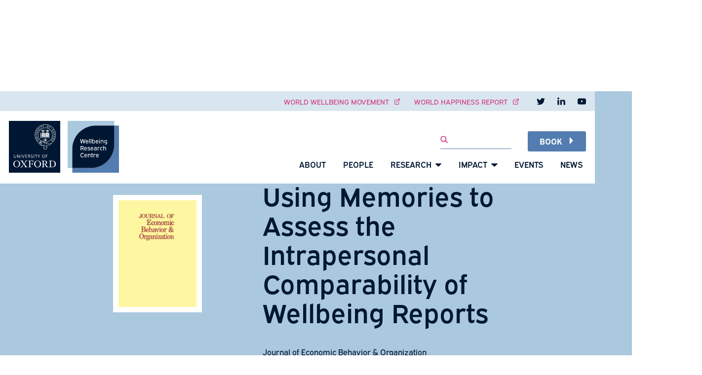

--- FILE ---
content_type: text/html; charset=UTF-8
request_url: https://wellbeing.hmc.ox.ac.uk/publications/using-memories-to-assess-the-intrapersonal-comparability-of-wellbeing-reports/
body_size: 20402
content:
<!DOCTYPE html>
<html lang="en-US" class="no-js">
  <head>
    <meta charset="UTF-8">
    <meta charset="utf-8" />
    <meta http-equiv="X-UA-Compatible" content="IE=Edge,chrome=1">
    <title>Using Memories to Assess the Intrapersonal Comparability of Wellbeing Reports &mdash; Wellbeing Research Centre</title>
    <meta name="viewport" content="width=device-width, initial-scale=1.0" />

      <base href="https://wellbeing.hmc.ox.ac.uk/public" />
    <link rel="shortcut icon" href="wp-content/themes/wellbeing/assets/favicons/favicon.ico">
    <link rel="apple-touch-icon" sizes="180x180" href="wp-content/themes/wellbeing/assets/assets/favicons/apple-touch-icon.png">
    <link rel="icon" type="image/png" sizes="32x32" href="wp-content/themes/wellbeing/assets/favicons/favicon-32x32.png">
    <link rel="icon" type="image/png" sizes="16x16" href="wp-content/themes/wellbeing/assets/favicons/favicon-16x16.png">
    <link rel="manifest" href="wp-content/themes/wellbeing/assets/favicons/site.webmanifest" crossorigin="use-credentials">
    <link rel="mask-icon" href="wp-content/themes/wellbeing/assets/favicons/safari-pinned-tab.svg" color="#002147">

      <!--Do we need this? -->
<!--    <meta name="msapplication-TileColor" content="#002147">
    <meta name="theme-color" content="#002147">-->

      <link rel="stylesheet" href="https://cdnjs.cloudflare.com/ajax/libs/tiny-slider/2.9.4/tiny-slider.css">
      <!--[if (lt IE 9)]><script src="https://cdnjs.cloudflare.com/ajax/libs/tiny-slider/2.9.4/min/tiny-slider.helper.ie8.js"></script><![endif]-->

      <script src="https://cdnjs.cloudflare.com/ajax/libs/tiny-slider/2.9.2/min/tiny-slider.js"></script>
      <!-- NOTE: prior to v2.2.1 tiny-slider.js need to be in <body> -->

    <!--
    Expressway fonts from Adobe Fonts
    https://www.filamentgroup.com/lab/load-css-simpler/
    -->

    <link rel="stylesheet" href="https://use.typekit.net/bvb2cju.css" media="print" onload="this.media='all'">
    <noscript>
        <link rel="stylesheet" href="https://use.typekit.net/bvb2cju.css">
    </noscript>

      <script type="text/javascript">
/* <![CDATA[ */
window.JetpackScriptData = {"site":{"icon":"","title":"Wellbeing Research Centre","host":"unknown","is_wpcom_platform":false}};
/* ]]> */
</script>
<meta name='robots' content='max-image-preview:large' />
<link rel='dns-prefetch' href='//cdn.jsdelivr.net' />
<link rel='dns-prefetch' href='//cdnjs.cloudflare.com' />
<link rel='dns-prefetch' href='//www.googletagmanager.com' />
<link rel='stylesheet' id='wp-block-library-css' href='https://wellbeing.hmc.ox.ac.uk/wp-includes/css/dist/block-library/style.min.css?ver=6.6.1' type='text/css' media='all' />
<style id='global-styles-inline-css' type='text/css'>
:root{--wp--preset--aspect-ratio--square: 1;--wp--preset--aspect-ratio--4-3: 4/3;--wp--preset--aspect-ratio--3-4: 3/4;--wp--preset--aspect-ratio--3-2: 3/2;--wp--preset--aspect-ratio--2-3: 2/3;--wp--preset--aspect-ratio--16-9: 16/9;--wp--preset--aspect-ratio--9-16: 9/16;--wp--preset--gradient--vivid-cyan-blue-to-vivid-purple: linear-gradient(135deg,rgba(6,147,227,1) 0%,rgb(155,81,224) 100%);--wp--preset--gradient--light-green-cyan-to-vivid-green-cyan: linear-gradient(135deg,rgb(122,220,180) 0%,rgb(0,208,130) 100%);--wp--preset--gradient--luminous-vivid-amber-to-luminous-vivid-orange: linear-gradient(135deg,rgba(252,185,0,1) 0%,rgba(255,105,0,1) 100%);--wp--preset--gradient--luminous-vivid-orange-to-vivid-red: linear-gradient(135deg,rgba(255,105,0,1) 0%,rgb(207,46,46) 100%);--wp--preset--gradient--very-light-gray-to-cyan-bluish-gray: linear-gradient(135deg,rgb(238,238,238) 0%,rgb(169,184,195) 100%);--wp--preset--gradient--cool-to-warm-spectrum: linear-gradient(135deg,rgb(74,234,220) 0%,rgb(151,120,209) 20%,rgb(207,42,186) 40%,rgb(238,44,130) 60%,rgb(251,105,98) 80%,rgb(254,248,76) 100%);--wp--preset--gradient--blush-light-purple: linear-gradient(135deg,rgb(255,206,236) 0%,rgb(152,150,240) 100%);--wp--preset--gradient--blush-bordeaux: linear-gradient(135deg,rgb(254,205,165) 0%,rgb(254,45,45) 50%,rgb(107,0,62) 100%);--wp--preset--gradient--luminous-dusk: linear-gradient(135deg,rgb(255,203,112) 0%,rgb(199,81,192) 50%,rgb(65,88,208) 100%);--wp--preset--gradient--pale-ocean: linear-gradient(135deg,rgb(255,245,203) 0%,rgb(182,227,212) 50%,rgb(51,167,181) 100%);--wp--preset--gradient--electric-grass: linear-gradient(135deg,rgb(202,248,128) 0%,rgb(113,206,126) 100%);--wp--preset--gradient--midnight: linear-gradient(135deg,rgb(2,3,129) 0%,rgb(40,116,252) 100%);--wp--preset--font-size--small: 13px;--wp--preset--font-size--medium: ;--wp--preset--font-size--large: ;--wp--preset--font-size--x-large: ;--wp--preset--font-size--intro: 20px;--wp--preset--font-size--meta-tag: 14px;--wp--preset--font-size--xx-large: ;--wp--preset--spacing--20: 0.44rem;--wp--preset--spacing--30: 0.67rem;--wp--preset--spacing--40: 1rem;--wp--preset--spacing--50: 1.5rem;--wp--preset--spacing--60: 2.25rem;--wp--preset--spacing--70: 3.38rem;--wp--preset--spacing--80: 5.06rem;--wp--preset--shadow--natural: 6px 6px 9px rgba(0, 0, 0, 0.2);--wp--preset--shadow--deep: 12px 12px 50px rgba(0, 0, 0, 0.4);--wp--preset--shadow--sharp: 6px 6px 0px rgba(0, 0, 0, 0.2);--wp--preset--shadow--outlined: 6px 6px 0px -3px rgba(255, 255, 255, 1), 6px 6px rgba(0, 0, 0, 1);--wp--preset--shadow--crisp: 6px 6px 0px rgba(0, 0, 0, 1);}:root { --wp--style--global--content-size: 1000px;--wp--style--global--wide-size: 1400px; }:where(body) { margin: 0; }.wp-site-blocks > .alignleft { float: left; margin-right: 2em; }.wp-site-blocks > .alignright { float: right; margin-left: 2em; }.wp-site-blocks > .aligncenter { justify-content: center; margin-left: auto; margin-right: auto; }:where(.is-layout-flex){gap: 0.5em;}:where(.is-layout-grid){gap: 0.5em;}.is-layout-flow > .alignleft{float: left;margin-inline-start: 0;margin-inline-end: 2em;}.is-layout-flow > .alignright{float: right;margin-inline-start: 2em;margin-inline-end: 0;}.is-layout-flow > .aligncenter{margin-left: auto !important;margin-right: auto !important;}.is-layout-constrained > .alignleft{float: left;margin-inline-start: 0;margin-inline-end: 2em;}.is-layout-constrained > .alignright{float: right;margin-inline-start: 2em;margin-inline-end: 0;}.is-layout-constrained > .aligncenter{margin-left: auto !important;margin-right: auto !important;}.is-layout-constrained > :where(:not(.alignleft):not(.alignright):not(.alignfull)){max-width: var(--wp--style--global--content-size);margin-left: auto !important;margin-right: auto !important;}.is-layout-constrained > .alignwide{max-width: var(--wp--style--global--wide-size);}body .is-layout-flex{display: flex;}.is-layout-flex{flex-wrap: wrap;align-items: center;}.is-layout-flex > :is(*, div){margin: 0;}body .is-layout-grid{display: grid;}.is-layout-grid > :is(*, div){margin: 0;}:root :where(body){padding-top: 0px;padding-right: 0px;padding-bottom: 0px;padding-left: 0px;}a:where(:not(.wp-element-button)){text-decoration: underline;}:root :where(.wp-element-button, .wp-block-button__link){background-color: #32373c;border-width: 0;color: #fff;font-family: inherit;font-size: inherit;line-height: inherit;padding: calc(0.667em + 2px) calc(1.333em + 2px);text-decoration: none;}.has-vivid-cyan-blue-to-vivid-purple-gradient-background{background: var(--wp--preset--gradient--vivid-cyan-blue-to-vivid-purple) !important;}.has-light-green-cyan-to-vivid-green-cyan-gradient-background{background: var(--wp--preset--gradient--light-green-cyan-to-vivid-green-cyan) !important;}.has-luminous-vivid-amber-to-luminous-vivid-orange-gradient-background{background: var(--wp--preset--gradient--luminous-vivid-amber-to-luminous-vivid-orange) !important;}.has-luminous-vivid-orange-to-vivid-red-gradient-background{background: var(--wp--preset--gradient--luminous-vivid-orange-to-vivid-red) !important;}.has-very-light-gray-to-cyan-bluish-gray-gradient-background{background: var(--wp--preset--gradient--very-light-gray-to-cyan-bluish-gray) !important;}.has-cool-to-warm-spectrum-gradient-background{background: var(--wp--preset--gradient--cool-to-warm-spectrum) !important;}.has-blush-light-purple-gradient-background{background: var(--wp--preset--gradient--blush-light-purple) !important;}.has-blush-bordeaux-gradient-background{background: var(--wp--preset--gradient--blush-bordeaux) !important;}.has-luminous-dusk-gradient-background{background: var(--wp--preset--gradient--luminous-dusk) !important;}.has-pale-ocean-gradient-background{background: var(--wp--preset--gradient--pale-ocean) !important;}.has-electric-grass-gradient-background{background: var(--wp--preset--gradient--electric-grass) !important;}.has-midnight-gradient-background{background: var(--wp--preset--gradient--midnight) !important;}.has-small-font-size{font-size: var(--wp--preset--font-size--small) !important;}.has-medium-font-size{font-size: var(--wp--preset--font-size--medium) !important;}.has-large-font-size{font-size: var(--wp--preset--font-size--large) !important;}.has-x-large-font-size{font-size: var(--wp--preset--font-size--x-large) !important;}.has-intro-font-size{font-size: var(--wp--preset--font-size--intro) !important;}.has-meta-tag-font-size{font-size: var(--wp--preset--font-size--meta-tag) !important;}.has-xx-large-font-size{font-size: var(--wp--preset--font-size--xx-large) !important;}
:where(.wp-block-post-template.is-layout-flex){gap: 1.25em;}:where(.wp-block-post-template.is-layout-grid){gap: 1.25em;}
:where(.wp-block-columns.is-layout-flex){gap: 2em;}:where(.wp-block-columns.is-layout-grid){gap: 2em;}
:root :where(.wp-block-pullquote){font-size: 1.5em;line-height: 1.6;}
</style>
<link rel='stylesheet' id='oneltd-core-style-css' href='https://wellbeing.hmc.ox.ac.uk/wp-content/themes/wellbeing/style.css?ver=2024-12-11-16:11:12' type='text/css' media='all' />
<link rel='stylesheet' id='select2-css' href='https://cdn.jsdelivr.net/npm/select2@4.1.0-rc.0/dist/css/select2.min.css?ver=6.6.1' type='text/css' media='all' />
<link rel='stylesheet' id='slick-slider-css' href='https://cdnjs.cloudflare.com/ajax/libs/slick-carousel/1.9.0/slick.css?ver=6.6.1' type='text/css' media='all' />
<script type="text/javascript" src="https://wellbeing.hmc.ox.ac.uk/wp-content/plugins/stop-user-enumeration/frontend/js/frontend.js?ver=1.4.6" id="stop-user-enumeration-js"></script>
<script type="text/javascript" src="//cdnjs.cloudflare.com/ajax/libs/jquery/3.5.1/jquery.min.js?ver=6.6.1" id="jquery-js"></script>
<script type="text/javascript" id="core-js-extra">
/* <![CDATA[ */
var ajaxurl = {"ajaxurl":"https:\/\/wellbeing.hmc.ox.ac.uk\/wp-admin\/admin-ajax.php"};
/* ]]> */
</script>
<script type="text/javascript" src="https://wellbeing.hmc.ox.ac.uk/wp-content/themes/wellbeing/js/core.js?ver=2024-12-11-16:11:13" id="core-js"></script>
<script type="text/javascript" src="https://cdnjs.cloudflare.com/ajax/libs/slick-carousel/1.9.0/slick.min.js?ver=6.6.1" id="slick-slider-js"></script>

<!-- Google Analytics snippet added by Site Kit -->
<script type="text/javascript" src="https://www.googletagmanager.com/gtag/js?id=GT-MBNLP6C" id="google_gtagjs-js" async></script>
<script type="text/javascript" id="google_gtagjs-js-after">
/* <![CDATA[ */
window.dataLayer = window.dataLayer || [];function gtag(){dataLayer.push(arguments);}
gtag('set', 'linker', {"domains":["wellbeing.hmc.ox.ac.uk"]} );
gtag("js", new Date());
gtag("set", "developer_id.dZTNiMT", true);
gtag("config", "GT-MBNLP6C");
/* ]]> */
</script>

<!-- End Google Analytics snippet added by Site Kit -->
<link rel="https://api.w.org/" href="https://wellbeing.hmc.ox.ac.uk/wp-json/" /><link rel="alternate" title="JSON" type="application/json" href="https://wellbeing.hmc.ox.ac.uk/wp-json/wp/v2/publications/696" /><link rel="canonical" href="https://wellbeing.hmc.ox.ac.uk/publications/using-memories-to-assess-the-intrapersonal-comparability-of-wellbeing-reports/" />
<link rel="alternate" title="oEmbed (JSON)" type="application/json+oembed" href="https://wellbeing.hmc.ox.ac.uk/wp-json/oembed/1.0/embed?url=https%3A%2F%2Fwellbeing.hmc.ox.ac.uk%2Fpublications%2Fusing-memories-to-assess-the-intrapersonal-comparability-of-wellbeing-reports%2F" />
<meta name="generator" content="Site Kit by Google 1.107.0" />  </head>
    <body class="publications-template-default single single-publications postid-696 wp-embed-responsive">

    <div class="page-wrapper">

        <a class="skip-link screen-reader-text visually-hidden" href="#content">Skip to content</a>

    
      <header class="header">
          <div class="nav-outer-wrapper">
              <div class="nav nav--secondary d-none d-lg-block">
                  <div class="container-fluid">
                                                <ul class="list list--unstyled list--horizontal">
                                                            <li class="list__item">
                                                                        <a href="https://www.worldwellbeingmovement.org/" class="list__item__link" target="_blank" rel="noopener noreferrer" class="">World Wellbeing Movement                                          <svg class="icon icon--external" viewBox="0 0 13 13">
                                              <path d="M10.4 5.7c-.4 0-.6.3-.6.7V11c0 .4-.3.6-.6.6H2c-.4 0-.6-.3-.6-.6V3.9c0-.4.3-.7.6-.7h4.7c.3 0 .6-.2.6-.6 0-.4-.3-.6-.7-.6H2C.9 2 0 2.9 0 4v7c0 1.1.9 2 1.9 2h7.2c1.1 0 1.9-.9 1.9-1.9V6.4c.1-.4-.2-.7-.6-.7zM12.9.4c-.1-.2-.3-.4-.6-.4H8.4c-.3 0-.6.3-.6.7s.3.6.6.6h2.3L4.1 8c-.3.2-.3.7 0 .9.2.3.7.3.9 0l6.7-6.7v2.3c0 .4.3.7.7.7.4 0 .6-.3.6-.7V.7c0-.1 0-.2-.1-.3z"/>
                                          </svg>
                                      </a>
                                                                </li>
                                                            <li class="list__item">
                                                                        <a href="https://worldhappiness.report/" class="list__item__link" target="_blank" rel="noopener noreferrer" class="">World Happiness Report                                          <svg class="icon icon--external" viewBox="0 0 13 13">
                                              <path d="M10.4 5.7c-.4 0-.6.3-.6.7V11c0 .4-.3.6-.6.6H2c-.4 0-.6-.3-.6-.6V3.9c0-.4.3-.7.6-.7h4.7c.3 0 .6-.2.6-.6 0-.4-.3-.6-.7-.6H2C.9 2 0 2.9 0 4v7c0 1.1.9 2 1.9 2h7.2c1.1 0 1.9-.9 1.9-1.9V6.4c.1-.4-.2-.7-.6-.7zM12.9.4c-.1-.2-.3-.4-.6-.4H8.4c-.3 0-.6.3-.6.7s.3.6.6.6h2.3L4.1 8c-.3.2-.3.7 0 .9.2.3.7.3.9 0l6.7-6.7v2.3c0 .4.3.7.7.7.4 0 .6-.3.6-.7V.7c0-.1 0-.2-.1-.3z"/>
                                          </svg>
                                      </a>
                                                                </li>
                                                      </ul>
                        
                      <ul class="list list--unstyled list--horizontal">

                          <li class="list__item">
                                  <a href="https://twitter.com/OxWellResearch" target="_blank" rel="noopener noreferrer" alt="Read our posts on X." class="list__item__link">
                                    <span class="visually-hidden">
                                        Read our posts on X.                                    </span>
                                    <svg class="icon icon--twitter" viewBox="0 0 32 32">
                                        <path d="M10.1 28.9c12.1 0 18.6-9.9 18.6-18.5v-.8c1.3-.9 2.4-2 3.2-3.3-1.1.5-2.4.9-3.7 1h-.1c1.4-.8 2.4-2.1 2.9-3.6-1.2.7-2.6 1.3-4.1 1.6h-.1C25.6 4 23.9 3.2 22 3.2c-1.7 0-3.3.7-4.5 1.8-1.3 1.2-2.1 2.9-2.1 4.7 0 .5.1 1 .2 1.5-5.3-.4-10.1-3-13.3-6.9-.6.9-.9 2.1-.9 3.3 0 2.3 1.1 4.2 2.9 5.4-1.1 0-2.1-.3-3-.8v.1c0 3.1 2.2 5.8 5.3 6.4-1 .3-2 .3-3 .1.9 2.6 3.3 4.5 6.1 4.5-2.2 1.7-5 2.8-8.1 2.8-.6 0-1.1 0-1.6-.1h.1c2.8 1.8 6.3 2.9 10 2.9z"/>
                                    </svg>
                                  </a>
                          </li>
                          <li class="list__item">
                                  <a href="https://www.linkedin.com/company/wellbeing-research-centre/"1 alt="Visit our LinkedIn page." class="list__item__link">
                                    <span class="visually-hidden">
                                        Visit our LinkedIn page.                                    </span>
                                      <svg class="icon icon--linkedin" viewBox="0 0 32 32">
                                          <path d="M2.4 10.3h5.8V29H2.4V10.3zM5.3 1c1.9 0 3.4 1.5 3.4 3.3S7.2 7.7 5.3 7.7 2 6.2 2 4.3C2 2.5 3.4 1 5.3 1M11.8 10.3h5.6v2.5h.1c.8-1.5 2.6-3 5.5-3 5.9 0 7 3.8 7 8.9V29h-5.8v-9.1c0-2.2 0-5-3-5-3.1 0-3.5 2.4-3.5 4.8V29H12l-.2-18.7z"/>
                                      </svg>
                                  </a>
                          </li>
                          <li class="list__item">
                                  <a href="https://www.youtube.com/channel/UCyLX68N7HRlTrhUrV98_VOQ"Watch our YouTube videos. alt="1" class="list__item__link">
                                      <span class="visually-hidden">
                                        Watch our YouTube videos.                                    </span>
                                      <svg class="icon icon--youtube" viewBox="0 0 32 32">
                                          <path d="M16.5 4.5c1.7 0 6.9.1 10.7.3.6.1 2 .1 3.2 1.4 1 1 1.3 3.3 1.3 3.3s.3 2.6.3 5.3v2.5c0 2.7-.3 5.3-.3 5.3s-.3 2.3-1.3 3.3c-1.2 1.3-2.6 1.3-3.2 1.4-4.1.3-9.9.3-11 .3H16c-.7 0-8.4-.1-10.8-.3-.7-.1-2.3-.1-3.5-1.4-1-1-1.3-3.3-1.3-3.3S0 19.9 0 17.2v-2.8c0-1.8.1-3.5.3-5.2v.2s.3-2.3 1.3-3.3c1.2-1.3 2.6-1.3 3.2-1.4 3.7-.3 9-.3 10.7-.3l1 .1zm-3.3 6.7v8.6l8.6-4.3-8.6-4.3z"/>
                                      </svg>
                                  </a>
                          </li>
                      </ul>
                   </div>
              </div>
              <nav class="nav nav--primary navbar navbar-expand-lg">
                  <div class="container-fluid">
                      <a class="navbar-brand navbar-brand--primary" href="https://wellbeing.hmc.ox.ac.uk">
                        <span class="navbar-brand__logos">
                            <svg class="icon icon--logo-oxford" viewBox="0 0 116 116">
                                <defs>
                                    <style>
                                        .oxford-bv {
                                            fill: #001733
                                        }

                                        .oxford-bw {
                                            fill: #fff
                                        }
                                    </style>
                                </defs>
                                <path d="M0 0h116v116H0z" class="oxford-bv"/>
                                <path d="M25.41 96.35c.07 4.17-3.26 7.61-7.44 7.68h-.29c-4.2.08-7.67-3.25-7.75-7.45s3.25-7.67 7.45-7.75h.3c4.14-.13 7.6 3.13 7.73 7.27v.25m-2.46.08c0-4.04-1.96-6.87-5.27-6.87-3.6 0-5.28 3.39-5.28 6.87 0 4.04 1.96 6.86 5.28 6.86 3.6 0 5.27-3.39 5.27-6.86"
                                      class="oxford-bw"/>
                                <path d="M72.61 96.35c.12 4.27-3.25 7.82-7.52 7.94s-7.82-3.25-7.94-7.52c-.12-4.27 3.25-7.82 7.52-7.94h.21a7.568 7.568 0 0 1 7.73 7.39v.14m-2.45.08c0-4.04-1.97-6.87-5.28-6.87-3.6 0-5.28 3.39-5.28 6.87 0 4.04 1.96 6.86 5.28 6.86 3.6 0 5.28-3.39 5.28-6.86"
                                      class="oxford-bw"/>
                                <path d="M78.58 96.51h1.84c2.78 0 3.39-1.75 3.39-3.43.06-1.3-.69-2.5-1.88-3.02-.72-.25-1.49-.35-2.25-.29h-1.1v6.74Zm3.4 2.37c-.86-1.23-1.19-1.67-2.25-1.67h-1.15v4.98c0 .41.16.61.61.7l1.68.37v.53h-6.58v-.53l1.51-.37c.45-.12.61-.28.61-.7V90.67c0-.41-.16-.57-.61-.7l-1.51-.37v-.53h6.42c1.04-.04 2.08.09 3.07.41 1.48.57 2.46 1.97 2.49 3.56 0 1.8-1.35 3.32-3.6 3.84v.08c.45.21.7.49 2.29 2.58l2 2.65c.25.39.65.65 1.1.74l1.47.32v.53h-3.52c-.41 0-.61-.13-.98-.62l-3.06-4.29Z"
                                      class="oxford-bw"/>
                                <path d="M53.14 94.1h.61v4.91h-.61l-.37-1.47a.858.858 0 0 0-.94-.74h-3.56v5.39c0 .41.16.61.61.7l1.68.37v.53h-6.58v-.53l1.51-.37c.45-.12.61-.28.61-.7V90.66c0-.41-.16-.57-.61-.7l-1.51-.37v-.53H55.1v3.68h-.61l-.7-2.21c-.16-.57-.41-.78-.9-.78h-4.62v6.33h3.56c.46.04.87-.28.94-.74l.37-1.26Z"
                                      class="oxford-bw"/>
                                <path d="M90.72 103.79v-.53l1.51-.37c.45-.12.61-.28.61-.7V90.67c0-.41-.16-.57-.61-.7l-1.51-.37v-.53h6.91c1.48-.06 2.96.19 4.34.74a7.154 7.154 0 0 1 4.05 6.7 6.764 6.764 0 0 1-3.48 6.38c-1.51.68-3.17.99-4.82.9h-6.99Zm4.29-14.01v12.67c0 .53.12.66.65.66h1.8c1.36.11 2.72-.2 3.89-.9 1.51-1.1 2.21-3.1 2.21-5.64s-.7-4.94-2.74-6.13a7.406 7.406 0 0 0-3.68-.66h-2.13Z"
                                      class="oxford-bw"/>
                                <path d="M31.18 103.25v.53h-5.19v-.53l1.31-.32c.44-.08.85-.31 1.15-.65l4.5-5.64-4.5-5.97c-.26-.37-.66-.64-1.1-.74l-1.23-.33v-.53h6.46v.53l-1.39.28c-.49.08-.37.29-.13.61l3.31 4.74h.08l3.39-4.74c.25-.33.33-.45-.12-.57l-1.31-.33v-.53h5.19v.53l-1.31.33c-.44.08-.85.31-1.14.65l-4.25 5.36 4.74 6.25c.27.37.66.63 1.1.74l1.23.32v.53h-6.46v-.53l1.4-.28c.49-.08.41-.24.16-.58l-3.6-5.07h-.08l-3.64 5.03c-.25.33-.33.44.12.57l1.31.33Z"
                                      class="oxford-bw"/>
                                <path d="M15.69 82.15c-.5.47-1.18.71-1.87.68-.7.03-1.38-.22-1.89-.7-.52-.65-.74-1.49-.61-2.31v-4.09h.83v4.4c-.08.55.07 1.1.41 1.53.35.32.81.48 1.29.46.44.02.87-.14 1.19-.44.48-.48.45-1 .45-2.26v-3.69h.82v3.47c0 1.32.05 2.27-.62 2.95"
                                      class="oxford-bw"/>
                                <path d="m23.1 82.69-3.36-5.71.02 5.71h-.77v-6.98h.86l3.37 5.74-.02-5.74h.77v6.98h-.87Z"
                                      class="oxford-bw"/>
                                <path d="M26.88 75.72h.84v6.97h-.84z" class="oxford-bw"/>
                                <path d="M32.93 82.69h-.96l-2.4-6.97h.87l2.03 6.15 2.09-6.15h.81l-2.45 6.97Z" class="oxford-bw"/>
                                <path d="M37.28 82.69v-6.97h3.79v.7h-2.96v2.3h2.79v.68h-2.79v2.58h3.05v.72h-3.88Z" class="oxford-bw"/>
                                <path d="M46.46 76.77c-.42-.33-.96-.47-1.49-.38h-.77v2.6h.27c.68.11 1.38-.05 1.94-.44.24-.24.37-.57.36-.91 0-.32-.11-.63-.32-.87m.76 5.92-.8-1.81c-.5-1.11-.72-1.23-1.73-1.23h-.49v3.03h-.82v-6.97h1.5c.77-.13 1.56.06 2.18.54.37.37.56.88.54 1.4.02.44-.14.87-.43 1.2-.3.31-.69.5-1.12.55.22.02.43.12.58.28.23.28.41.59.53.93l.93 2.08h-.88Z"
                                      class="oxford-bw"/>
                                <path d="M56.24 75.72h.84v6.97h-.84z" class="oxford-bw"/>
                                <path d="M61.87 76.42v6.28h-.84v-6.28h-2.07v-.7h4.98v.7h-2.07Z" class="oxford-bw"/>
                                <path d="M67.95 79.94v2.76h-.83v-2.76l-2.21-4.21h.96L67.59 79l1.67-3.27h.91l-2.22 4.21Z"
                                      class="oxford-bw"/>
                                <path d="M77.99 76.3c-1.37 0-2.25 1.15-2.25 2.89s.99 2.91 2.3 2.91c1.46 0 2.27-1.24 2.27-2.97s-.96-2.84-2.31-2.84m0 6.52c-1.8 0-3.12-1.49-3.12-3.59s1.31-3.65 3.19-3.65 3.11 1.48 3.11 3.59-1.3 3.65-3.18 3.65"
                                      class="oxford-bw"/>
                                <path d="M84.29 76.42v2.3h2.7v.68h-2.7v3.3h-.83v-6.97h3.7v.7h-2.87Z" class="oxford-bw"/>
                                <path d="M49.78 77.42c.03-1.05.91-1.88 1.97-1.84.05 0 .1 0 .16.01.72-.04 1.43.22 1.95.73l-.41.5c-.42-.33-.95-.52-1.48-.53-.89 0-1.38.46-1.38 1.1 0 .27.12.53.33.71.29.23.62.41.96.55.56.2 1.08.51 1.54.9.34.33.53.78.52 1.26.02 1.12-.87 2.04-1.99 2.05-.09 0-.18 0-.27-.01-.76 0-1.5-.26-2.09-.75l.38-.56c.5.35 1.08.56 1.68.6 1.05 0 1.44-.57 1.44-1.27 0-.3-.14-.59-.36-.79a4.86 4.86 0 0 0-1.29-.74c-.46-.18-.88-.44-1.24-.77a1.62 1.62 0 0 1-.42-1.13"
                                      class="oxford-bw"/>
                                <path d="M81.82 28.57c.07-.78-.29-1.53-.94-1.96-.5-.24-1.06-.35-1.62-.31h-4.88v9.85h5.32c1.22 0 1.95.28 2.01 1.37h.12v-8.96Z"
                                      class="oxford-bw"/>
                                <path d="M82.51 28.57c-.07-.78.29-1.53.94-1.96.5-.24 1.06-.35 1.62-.31h4.92v9.85h-5.35c-1.22 0-1.95.28-2.01 1.37h-.12v-8.96Z"
                                      class="oxford-bw"/>
                                <path d="M91 27.03v10.41h-7.55l-.09.21c-.13.32-.37.63-1.2.63s-1.06-.3-1.2-.63l-.09-.21h-7.53V27.03h-.68v.32l-.65-.2a.617.617 0 0 0-.77-.42c-.33.1-.52.44-.42.77.1.33.44.52.77.42.08-.02.16-.06.22-.12l.85.26v.84l-.64-.12a.625.625 0 1 0-1.15.49c.13.32.5.46.82.33.08-.03.15-.08.21-.14l.76.14v.85l-.67-.03a.62.62 0 0 0-1.06.64c.18.29.56.39.85.21.07-.04.13-.1.18-.17l.7.03v.93l-.69.02a.625.625 0 0 0-1.02.72.625.625 0 0 0 1.04-.03l.66-.02v.85l-.75.13a.616.616 0 1 0-.03.87.66.66 0 0 0 .14-.2l.63-.11v.84l-.82.25a.621.621 0 0 0-.39-.14c-.34 0-.62.28-.62.62a.623.623 0 0 0 1.22.18l.62-.19v.81l-.91.39a.623.623 0 0 0-.96.52c0 .34.28.62.62.62.3 0 .56-.22.61-.51l.64-.28v.74h7.8a2.127 2.127 0 0 0 3.39 0h7.81V27.03h-.69Z"
                                      class="oxford-bw"/>
                                <path d="M77.04 23.55c-1.58 0-2.85.25-2.85.55s1.28.55 2.85.55 2.85-.24 2.85-.55-1.28-.55-2.85-.55"
                                      class="oxford-bw"/>
                                <path d="m80.97 20.14-1.65 1.16v.12l.38.18c.08.04.08.1.04.14l-1.04.87h-.1l-.73-1.09c-.05-.07-.03-.14.06-.15l.49-.08v-.13l-1.27-1.79h-.21l-1.28 1.8v.12l.49.08c.09.01.11.08.06.15l-.73 1.08h-.1l-.97-.86s-.04-.1.04-.14l.39-.18v-.12l-1.73-1.16-.14.05 1.01 3.08c2.01-.53 4.12-.53 6.13 0l1.01-3.08-.14-.06Z"
                                      class="oxford-bw"/>
                                <path d="M82.16 44.19c-1.58 0-2.85.25-2.85.55s1.28.55 2.85.55 2.85-.24 2.85-.55-1.28-.55-2.85-.55"
                                      class="oxford-bw"/>
                                <path d="m86.09 40.77-1.65 1.16v.12l.38.18c.08.04.08.1.04.14l-1.04.87h-.1l-.73-1.09c-.05-.07-.03-.14.06-.15l.49-.08v-.12L82.26 40h-.21l-1.28 1.8v.12l.49.08c.09.01.11.08.06.15l-.73 1.08h-.1l-.97-.86s-.04-.1.04-.14l.39-.18v-.12l-1.73-1.16-.14.05 1.01 3.08c2.01-.53 4.12-.53 6.12 0l1.01-3.08-.14-.05Z"
                                      class="oxford-bw"/>
                                <path d="M87.27 23.55c-1.58 0-2.85.25-2.85.55s1.28.55 2.85.55 2.85-.24 2.85-.55-1.28-.55-2.85-.55"
                                      class="oxford-bw"/>
                                <path d="m91.2 20.14-1.65 1.16v.12l.38.18c.08.04.08.1.04.14l-1.03.87h-.1l-.73-1.09c-.05-.07-.03-.14.06-.15l.49-.08v-.13l-1.28-1.79h-.21l-1.28 1.8v.12l.49.08c.09.01.11.08.06.15l-.73 1.08h-.1l-.97-.88s-.04-.1.04-.14l.39-.16v-.12l-1.73-1.16-.14.05 1.01 3.08c2.01-.53 4.12-.53 6.12 0l1.01-3.08-.13-.06Z"
                                      class="oxford-bw"/>
                                <path d="M75.64 27.86c.23-.02.46.05.63.19.12.12.19.28.19.45 0 .54-.41.77-.91.77h-.56v-.08c.16-.01.18-.03.18-.26v-.72c0-.23-.02-.25-.16-.26v-.08h.63Zm-.11 1.07c0 .19.05.23.15.23.19 0 .38-.21.38-.59 0-.47-.24-.6-.42-.6-.03 0-.06 0-.09.02-.01 0-.01.05-.01.11v.83Z"
                                      class="oxford-bv"/>
                                <path d="M78.11 28.55a.7.7 0 0 1-.66.75h-.07a.7.7 0 0 1-.72-.67v-.05c-.02-.4.3-.74.7-.76h.05c.38 0 .7.29.71.67v.05m-1.05-.04c0 .39.15.68.36.68.19 0 .29-.18.29-.57 0-.44-.16-.68-.34-.68-.17 0-.31.19-.31.57"
                                      class="oxford-bv"/>
                                <path d="M80.03 27.86v.09c-.17.01-.17.02-.17.25l.02.73c0 .24.01.25.17.26v.08h-.68v-.08c.16-.01.17-.02.17-.26v-.77h-.01l-.42 1.09h-.12l-.4-1.01v.48c-.02.12-.02.24-.01.36 0 .08.06.1.2.11v.08h-.54v-.08c.1 0 .14-.03.16-.11s.02-.18.03-.38l.02-.44c.02-.27 0-.3-.17-.31v-.09h.51l.38.86.33-.86h.53Z"
                                      class="oxford-bv"/>
                                <path d="M80.74 28.93c0 .23.02.25.17.26v.08h-.7v-.08c.15-.01.17-.03.17-.26v-.72c0-.24-.02-.25-.17-.26v-.09h.7v.09c-.15.01-.17.03-.17.26v.72Z"
                                      class="oxford-bv"/>
                                <path d="M77.24 31.9h-.19l-.8-1.03v.4c0 .14 0 .28.02.41.01.08.07.1.21.11v.08h-.54v-.08c.1 0 .15-.03.16-.11.01-.14.02-.28.02-.41v-.4c0-.16 0-.19-.05-.25a.199.199 0 0 0-.16-.07v-.08h.48l.72.9v-.29c0-.14 0-.28-.02-.42-.01-.08-.07-.1-.21-.11v-.08h.55v.08c-.11 0-.17.04-.18.11-.01.14-.02.28-.02.42v.82Z"
                                      class="oxford-bv"/>
                                <path d="M78.12 31.9c-.15-.39-.35-.93-.43-1.13-.07-.19-.11-.2-.22-.21v-.08h.7v.08h-.07c-.08.02-.08.04-.06.11.04.12.21.55.29.76.07-.18.21-.6.24-.7.05-.13.03-.16-.07-.17h-.06v-.09h.53v.08c-.12.02-.15.03-.24.22-.01.03-.28.68-.44 1.12h-.16Z"
                                      class="oxford-bv"/>
                                <path d="M79.1 31.43c.05.13.17.37.39.37a.2.2 0 0 0 .2-.2v-.02c0-.13-.08-.2-.22-.26h-.03c-.18-.1-.38-.21-.38-.44 0-.25.21-.45.46-.45h.06c.07 0 .13 0 .2.03.05.01.08.02.11.03 0 .08.02.19.05.34h-.1c-.05-.13-.12-.28-.3-.28-.1 0-.19.08-.19.18 0 .12.08.18.22.24l.05.02c.2.09.37.2.37.46-.01.27-.24.48-.51.47h-.05c-.08 0-.16-.01-.24-.04-.05-.01-.09-.03-.14-.05-.02-.1-.05-.22-.07-.36l.11-.03Z"
                                      class="oxford-bv"/>
                                <path d="M76.27 34.14c0 .23.02.25.17.26v.08h-.7v-.08c.15-.01.17-.03.17-.26v-.72c0-.24-.02-.25-.17-.26v-.09h.7v.09c-.15.01-.17.03-.17.26v.72Z"
                                      class="oxford-bv"/>
                                <path d="M77.13 34.17c0 .11 0 .17.04.19.05.02.1.02.15.02.08 0 .15-.01.21-.06.05-.06.09-.14.11-.21h.09c-.01.1-.06.32-.08.39h-1.07v-.08c.17-.01.18-.03.18-.26v-.72c0-.24-.02-.25-.16-.26v-.08h.71v.08c-.16.01-.17.03-.17.26v.74Z"
                                      class="oxford-bv"/>
                                <path d="M78.35 34.17c0 .11 0 .17.04.19.05.02.1.02.15.02.08 0 .15-.01.21-.06.05-.06.09-.14.11-.21h.09c-.01.1-.06.32-.08.39h-1.08v-.08c.16-.01.18-.03.18-.26v-.72c0-.24-.02-.25-.16-.26v-.08h.71v.08c-.16.01-.17.03-.17.26v.74Z"
                                      class="oxford-bv"/>
                                <path d="m79.38 34.5-.43-1.13c-.07-.19-.12-.2-.22-.21v-.08h.7v.08h-.07c-.08.02-.08.04-.06.11.04.12.21.55.29.76.07-.18.21-.6.24-.7.05-.13.03-.16-.07-.17h-.06v-.09h.53v.08c-.12.01-.15.03-.24.22-.01.03-.28.68-.44 1.12h-.17Z"
                                      class="oxford-bv"/>
                                <path d="M85.22 27.86v.09c-.17.01-.17.02-.17.25l.02.73c0 .24.01.25.17.26v.08h-.68v-.08c.16-.01.17-.02.17-.26v-.77h-.02l-.42 1.09h-.12l-.4-1.01v.48c-.02.12-.02.24-.01.36 0 .08.06.1.2.11v.08h-.54v-.08c.1 0 .15-.03.16-.11s.02-.18.03-.38l.02-.44c.01-.27 0-.3-.17-.31v-.09h.51l.38.86.33-.86h.53Z"
                                      class="oxford-bv"/>
                                <path d="M85.93 28.93c0 .23.02.25.17.26v.08h-.7v-.08c.15-.01.17-.03.17-.26v-.72c0-.24-.02-.25-.17-.26v-.09h.7v.09c-.15.01-.17.03-.17.26v.72Z"
                                      class="oxford-bv"/>
                                <path d="M87.55 29.29h-.19l-.8-1.03v.4c0 .14 0 .28.02.41.01.08.07.1.21.11v.08h-.54v-.08c.1 0 .15-.03.16-.11.01-.14.02-.28.02-.41v-.4c0-.16 0-.19-.05-.25a.199.199 0 0 0-.16-.07v-.08h.48l.72.9v-.29c0-.14 0-.28-.02-.41-.01-.08-.07-.1-.21-.11v-.08h.55v.08c-.11 0-.17.03-.18.11-.01.14-.02.28-.02.41v.82Z"
                                      class="oxford-bv"/>
                                <path d="M88.46 29.19h.07c.08-.02.08-.04.06-.12l-.08-.22h-.36l-.07.21c-.03.09-.03.12.07.13h.06v.09h-.51v-.08c.11-.01.14-.02.22-.21l.43-1.12.15-.03.15.41c.09.26.19.52.27.74.07.19.11.2.22.21v.08h-.68v-.08Zm-.28-.47h.28l-.14-.42-.13.42Z"
                                      class="oxford-bv"/>
                                <path d="M85.2 31.53c0 .23.02.25.2.26v.09h-.76v-.08c.17-.01.19-.03.19-.26v-.95h-.04c-.15 0-.2.03-.24.07-.04.06-.07.14-.08.21h-.09c0-.18.02-.33.03-.44h.07s.05.05.11.05h.87c.06 0 .07-.01.1-.05h.07c0 .09.01.28.02.44h-.1a.515.515 0 0 0-.09-.22.314.314 0 0 0-.21-.05h-.05v.95Z"
                                      class="oxford-bv"/>
                                <path d="M86.34 31.53c0 .23.02.25.17.26v.08h-.7v-.08c.15-.01.17-.03.17-.26v-.72c0-.24-.02-.25-.17-.26v-.08h.7v.08c-.15.01-.17.03-.17.26v.72Z"
                                      class="oxford-bv"/>
                                <path d="M88.15 31.16a.7.7 0 0 1-.66.75h-.07a.7.7 0 0 1-.72-.67v-.05c-.02-.4.3-.74.7-.76h.05c.38 0 .7.29.71.67v.05m-1.05-.04c0 .39.15.68.36.68.19 0 .29-.18.29-.57 0-.44-.16-.68-.34-.68-.17 0-.31.19-.31.57"
                                      class="oxford-bv"/>
                                <path d="M85.85 33.08v.09c-.16.01-.17.02-.17.25l.02.73c0 .24.01.25.17.26v.08h-.68v-.08c.16-.01.17-.02.17-.26v-.76h-.01l-.42 1.09h-.12l-.4-1.01v.48c-.02.12-.02.24-.01.36 0 .08.06.1.2.11v.08h-.54v-.08c.1 0 .15-.03.16-.11.02-.13.03-.25.03-.38l.02-.44c.01-.27 0-.3-.17-.31v-.09h.51l.38.86.33-.86h.53Z"
                                      class="oxford-bv"/>
                                <path d="M86.18 33.42c0-.23-.02-.25-.16-.26v-.09h1.03s.01.2.02.36h-.1c0-.07-.04-.14-.08-.19-.03-.04-.11-.05-.22-.05h-.04c-.08 0-.09 0-.09.08v.42h.11c.19 0 .19-.01.22-.18h.1v.51h-.1c-.02-.19-.03-.2-.22-.2h-.11v.35c0 .11 0 .17.04.19.05.02.1.02.15.02.08 0 .16-.01.23-.06a.65.65 0 0 0 .11-.22l.1.02a2.7 2.7 0 0 1-.08.39h-1.11v-.08c.17-.01.18-.03.18-.26v-.72Z"
                                      class="oxford-bv"/>
                                <path d="M87.94 34.4h.07c.08-.02.08-.04.06-.12l-.08-.22h-.36l-.07.21c-.03.09-.03.12.07.13h.06v.09h-.51v-.08c.11-.01.14-.02.22-.21l.43-1.12.15-.03.15.41c.09.26.19.52.27.74.07.19.11.2.22.21v.08h-.68v-.08Zm-.28-.47h.28l-.13-.41-.14.41Z"
                                      class="oxford-bv"/>
                                <path d="M80.2 51.96a.57.57 0 1 1-1.14 0c0-.32.25-.57.57-.57.31 0 .57.25.57.57" class="oxford-bw"/>
                                <path d="M85.96 52.91a.57.57 0 1 1-1.14 0c0-.32.25-.57.57-.57.31 0 .57.25.57.57" class="oxford-bw"/>
                                <path d="M82.71 11.85a.57.57 0 1 1-1.14 0c0-.32.25-.57.57-.57.31 0 .57.25.57.57" class="oxford-bw"/>
                                <path d="M96.23 17.17c-.01.31-.28.56-.59.54a.562.562 0 0 1-.54-.59c.01-.31.28-.56.59-.54.31.01.56.28.55.59"
                                      class="oxford-bw"/>
                                <path d="M67.72 41.56c.21.29.33.64.33 1 0 .4-.13.72-.84 1.21l-2.06 1.46-.38-.54s2.1-1.49 2.14-1.52c.36-.25.52-.43.52-.72 0-.21-.08-.4-.2-.57a.823.823 0 0 0-.7-.39c-.21 0-.44.15-.84.43l-1.93 1.31-.37-.53 1.84-1.24c.36-.32.81-.53 1.3-.6.49.03.94.29 1.2.72"
                                      class="oxford-bw"/>
                                <path d="m61.16 37.55 3.91-1.37.22.59-2.23 2.73 2.82-1.12.21.58-3.86 1.48-.22-.59 2.25-2.73-2.88 1.01-.21-.58Z"
                                      class="oxford-bw"/>
                                <path d="M60.61 34.14h4.13v.66h-4.13z" class="oxford-bw" transform="rotate(-8.45 62.713 34.508)"/>
                                <path d="m60.46 29.52.02-.69 4.08 1.66-.03.68-4.19 1.25v-.69l3.4-.95-3.28-1.26Z" class="oxford-bw"/>
                                <path d="M64.19 20.28c-.58 0-.85.33-1.23 1.01l-.49.87 3.64 1.97.31-.57-1.51-.83.09-.16c.26-.46.34-.53.99-.48l1.18.1.34-.61-1.36-.12a1.83 1.83 0 0 0-.66 0 .75.75 0 0 0-.2.1.85.85 0 0 0 .04-.22c0-.11-.02-.23-.05-.34-.09-.25-.27-.46-.51-.58-.18-.1-.38-.16-.59-.16m-.73 1.25c.24-.44.42-.61.67-.61.12 0 .23.03.33.09.15.08.27.22.32.38.02.06.02.12.02.18-.03.27-.13.53-.28.75l-.08.15-1.16-.62.18-.32Z"
                                      class="oxford-bw"/>
                                <path d="M69.9 13.82h.66v4.13h-.66z" class="oxford-bw" transform="rotate(-37.32 70.23 15.882)"/>
                                <path d="m70.98 12.83 2.67-1.4.26.5-1.04.54 1.65 3.16-.59.3-1.65-3.16-1.05.54-.26-.49Z"
                                      class="oxford-bw"/>
                                <path d="m77.65 10.19.7-.19-.56 2.76.45 1.57-.63.18-.44-1.56-1.97-2.05.68-.2 1.41 1.47.36-1.98Z"
                                      class="oxford-bw"/>
                                <path d="m90.26 15.83 2.1-3.56 1.97 1.16-.29.49-1.41-.83-.58.98 1.33.78-.28.48-1.33-.78-.95 1.61-.57-.33Z"
                                      class="oxford-bw"/>
                                <path d="m100.88 25.03 1.5-1.8.23.71-1.12 1.28 1.66.37.22.67-2.28-.55-1.62 1.94-.23-.7 1.22-1.42-1.83-.42-.22-.68 2.45.59Z"
                                      class="oxford-bw"/>
                                <path d="m99.7 29.09 4.12-.34.19 2.28-.56.05-.13-1.63-1.14.09.13 1.53-.55.04-.13-1.53-1.86.15-.05-.65Z"
                                      class="oxford-bw"/>
                                <path d="M101.52 32.77c-.45 0-.89.12-1.26.38-.47.34-.75.9-.74 1.48.2 1.26 1.38 2.12 2.64 1.93.32-.05.63-.17.9-.35.47-.35.75-.91.73-1.5a2.095 2.095 0 0 0-2.24-1.94h-.05m.33 3.15c-.8 0-1.74-.44-1.74-1.25 0-.38.16-.73.47-.96.27-.19.59-.28.92-.27.58-.03 1.15.21 1.54.65.13.18.2.4.2.63 0 .37-.17.72-.47.94-.27.18-.59.27-.91.26"
                                      class="oxford-bw"/>
                                <path d="M99.12 19.02c-.46 0-.91.15-1.3.4-.64.36-1.04 1.02-1.08 1.75 0 1.01.82 1.83 1.84 1.84.46-.01.91-.16 1.3-.41.63-.36 1.04-1.01 1.08-1.74a1.877 1.877 0 0 0-1.84-1.85m-.64 3.36c-.38 0-.74-.19-.94-.52-.11-.18-.17-.38-.18-.59.04-.54.35-1.03.84-1.29.3-.21.66-.32 1.03-.34.38 0 .74.19.94.52.12.19.19.41.19.63-.04.52-.35.99-.81 1.23-.31.21-.68.34-1.06.36"
                                      class="oxford-bw"/>
                                <path d="M87.85 10.52c-.93.03-1.72.7-1.91 1.61-.07.22-.11.45-.11.67-.01.36.07.73.24 1.05.33.58.95.94 1.61.94.3 0 .59-.07.85-.21.73-.46 1.16-1.25 1.16-2.11 0-.35-.07-.7-.23-1.01-.32-.58-.94-.94-1.61-.93m-.21 3.69c-.41 0-.78-.23-.97-.59-.12-.23-.17-.48-.17-.74 0-.74.49-1.78 1.4-1.78.65.02 1.17.56 1.15 1.21v.1c0 .6-.42 1.79-1.4 1.79"
                                      class="oxford-bw"/>
                                <path d="m64.96 25.5.56.16-.63 2.27-4-1.1.68-2.29.54.15-.5 1.65 1.1.3.43-1.5.53.15-.42 1.49 1.25.34.46-1.63Z"
                                      class="oxford-bw"/>
                                <path d="M66 16.87c.28-.36.7-.58 1.16-.6l.1.55c-.31.03-.6.18-.81.41a.78.78 0 0 0-.23.52c0 .13.06.26.16.34.29.26.78-.03 1.08-.15.28-.13.59-.21.9-.23.27 0 .54.1.74.28.26.22.41.54.41.88 0 .36-.15.71-.41.97-.32.35-.76.59-1.24.65l-.14-.55c.35-.06.67-.22.93-.47.14-.14.22-.33.22-.52a.57.57 0 0 0-.19-.42.49.49 0 0 0-.37-.12c-.3.04-.58.12-.85.26-.46.3-1.06.28-1.51-.05-.23-.2-.37-.48-.37-.79 0-.36.15-.7.4-.96"
                                      class="oxford-bw"/>
                                <path d="m98.6 38.12 1.56.71-.08.18c-.21.48-.29.56-.95.56h-1.18l-.28.64h1.36c.22.02.44 0 .66-.06.06-.02.12-.06.17-.1 0 .03-.01.07-.02.11 0 .15.03.3.08.43.21.4.62.65 1.07.65.66 0 .91-.39 1.23-1.12.01-.03.38-.88.38-.88l-3.76-1.69-.26.59Zm2.44 2.45c-.27 0-.52-.16-.62-.41a.672.672 0 0 1-.04-.24c.03-.25.1-.49.22-.71l.07-.16 1.2.54-.13.32c-.22.5-.37.67-.68.67"
                                      class="oxford-bw"/>
                                <path d="M96.42 42.02c-.44.44-.7 1.02-.75 1.63.02.64.33 1.23.84 1.61.37.31.84.49 1.32.49.57 0 1.04-.17 1.75-1.07l.65-.82L97 41.28l-.59.73Zm1.47 3.11c-.35-.01-.69-.15-.96-.38-.39-.27-.64-.71-.67-1.18.04-.4.22-.78.5-1.08l.27-.34 2.36 1.88-.18.23c-.44.55-.74.87-1.32.87"
                                      class="oxford-bw"/>
                                <path d="M105.84 31.58c.02-13.07-10.56-23.69-23.63-23.72-13.07-.02-23.69 10.56-23.72 23.63a23.68 23.68 0 0 0 10.33 19.6c.8 2.97 3.85 4.73 6.82 3.93.19-.05.39-.12.57-.19.87.29 1.76.52 2.65.71-.26.69-.58 1.36-.97 1.98l.5.51c.43-.23.96-.08 1.2.35a.887.887 0 0 1-.78 1.31c-.4-.02-.77-.23-1-.56-.08.3-.12.61-.11.92 0 1.69 1.85 3.64 4.42 4.45 2.57-.8 4.42-2.75 4.42-4.45 0-.31-.03-.62-.12-.92-.23.33-.6.54-1 .56-.49 0-.89-.39-.89-.88a.883.883 0 0 1 1.36-.75l.48-.48h.02c-.25-.59-.45-1.19-.6-1.81 4.09-.49 7.87-2.39 10.7-5.37a23.43 23.43 0 0 0 9.35-18.8M74.19 54.56c-2.7 0-4.88-2.19-4.88-4.89 0-.81.2-1.61.59-2.33.25.23.52.46.8.7-.25.51-.37 1.08-.37 1.65 0 1.47.83 2.82 2.14 3.5.86.5 1.75.92 2.68 1.27-.32.06-.64.09-.96.09m7.96-7.11c-1 0-2-.1-2.99-.28a5.565 5.565 0 0 0-6.45-2.84c-7.04-5.22-8.51-15.15-3.29-22.19 5.22-7.04 15.15-8.51 22.19-3.29 7.04 5.22 8.51 15.15 3.29 22.19a15.871 15.871 0 0 1-12.74 6.41m3.53.28c-.49.77-.78 1.66-.84 2.57-1.39-.36-2.75-.85-4.05-1.45.31-.46.82-.74 1.37-.75 1.19 0 2.37-.13 3.53-.38m-5.03.31c-.19.14-.36.32-.48.53-.6-.29-1.35-.67-1.84-.94.77.18 1.54.32 2.32.41m-6.46-3.26c1.63 0 3.15.82 4.06 2.18-.79-.2-1.56-.46-2.31-.78h-.02c-1.7-.81-3.73-.29-4.83 1.23-.3-.17-.6-.34-.9-.52.91-1.32 2.4-2.11 4-2.11m11.23 12.46c-.84-.03-1.55.62-1.59 1.47v.1c-.01.85.67 1.55 1.53 1.56h.06c.13 0 .26-.02.38-.05-.18 1.31-1.71 2.78-3.69 3.44-1.96-.65-3.49-2.13-3.69-3.44.12.03.25.05.38.05.83.04 1.55-.6 1.59-1.44v-.13c0-.86-.69-1.56-1.56-1.56.28-.5.52-1.02.71-1.56 1.04.19 2.09.28 3.15.29.79 0 1.59-.04 2.38-.12.11.47.26.94.43 1.4h-.09m-2.72-1.93c-3.46-.08-6.84-1-9.86-2.68-1.1-.57-1.79-1.7-1.81-2.94 0-.4.08-.81.23-1.18.85.73 1.77 1.4 2.73 1.99.12.08.27.12.42.12.42 0 .77-.34.77-.77 0-.31-.18-.6-.47-.71-.56-.25-1.74-.73-3.01-1.39a3.183 3.183 0 0 1 3.91-.97l.87.51c2.77 1.69 9.88 6.02 18.48 3.64a17.449 17.449 0 0 1-12.25 4.39m13.33-5.42a18.779 18.779 0 0 1-10.5.58c.1-1.37.67-2.83 1.53-3.1 8.74-2.71 13.63-11.99 10.92-20.73-2.71-8.74-11.99-13.63-20.73-10.92S63.64 27.71 66.35 36.45c1 3.22 2.96 6.06 5.61 8.14-.94.42-1.75 1.08-2.34 1.93-.3-.21-.6-.42-.86-.64l-.15.15c.25.29.52.57.8.83a5.46 5.46 0 0 0-.76 3.28c-10.25-7.47-12.51-21.83-5.04-32.09C71.08 7.8 85.44 5.54 95.7 13.01c10.25 7.47 12.51 21.83 5.04 32.09a22.95 22.95 0 0 1-4.7 4.79"
                                      class="oxford-bw"/>
                            </svg>
                            <svg class="icon icon--logo-wellbeing" viewBox="0 0 116 116">
                                <defs>
                                    <style>
                                        .wellbeing-ac {
                                            fill: #fff
                                        }</style>
                                </defs>
                                <path d="M52.73 105.45H10.55V116H116V10.55h-10.55v42.18c0 29.12-23.61 52.73-52.73 52.73"
                                      style="fill:#537cb1"/>
                                <path d="M10.55 105.45V63.27c0-29.12 23.61-52.73 52.73-52.73h42.18V0H0v105.45h10.55Z"
                                      style="fill:#aac8de"/>
                                <path d="M10.55 63.27v42.18h42.18c29.12 0 52.73-23.61 52.73-52.73V10.55H63.27c-29.12 0-52.73 23.61-52.73 52.73"
                                      style="fill:#001733"/>
                                <path d="m29.78 40.77 1.71 7.05 2.03-7.05h1.38l2 7.05 1.75-7.05h1.47L37.7 50.4h-1.38l-2.13-7.05-2.2 7.05h-1.35l-2.38-9.63h1.5Z"
                                      class="wellbeing-ac"/>
                                <path d="M41.82 47.18c.15 1.53 1.03 2.21 2 2.21a1.9 1.9 0 0 0 1.61-.87l.88.77a3.11 3.11 0 0 1-2.55 1.3c-1.75 0-3.19-1.31-3.19-3.9s1.3-3.83 3.1-3.83 3.12 1.36 3.12 3.83c0 .18-.01.33-.03.49h-4.95Zm0-.99h3.74c-.15-1.41-.88-2.13-1.87-2.13s-1.74.77-1.88 2.13"
                                      class="wellbeing-ac"/>
                                <path d="M49.97 40.12V50.4h-1.32v-9.84l1.32-.45Z" class="wellbeing-ac"/>
                                <path d="M53.41 40.12V50.4h-1.32v-9.84l1.32-.45Z" class="wellbeing-ac"/>
                                <path d="M56.85 40.12v3.77c.52-.66 1.31-1.04 2.14-1.03 2.05 0 2.81 1.96 2.81 3.87s-.77 3.85-2.81 3.85c-.88.01-1.7-.4-2.21-1.11v.93h-1.25v-9.83l1.32-.46Zm0 5.15v2.89c.31.73 1.03 1.2 1.82 1.2 1.41 0 1.87-1.25 1.87-2.64s-.46-2.64-1.85-2.64c-.79 0-1.51.47-1.84 1.2"
                                      class="wellbeing-ac"/>
                                <path d="M64.62 47.18c.15 1.53 1.03 2.21 2 2.21a1.9 1.9 0 0 0 1.61-.87l.88.77a3.11 3.11 0 0 1-2.55 1.3c-1.75 0-3.19-1.31-3.19-3.9s1.3-3.83 3.1-3.83 3.12 1.36 3.12 3.83c0 .18-.01.33-.03.49h-4.95Zm0-.99h3.74c-.15-1.41-.88-2.13-1.87-2.13s-1.74.77-1.88 2.13"
                                      class="wellbeing-ac"/>
                                <path d="M72.88 41.03c.02.42-.29.77-.71.8h-.06c-.41 0-.75-.32-.75-.73v-.07a.73.73 0 0 1 .67-.79h.08c.41-.01.75.31.77.72v.07m-.1 9.38h-1.32v-7.36h1.32v7.36Z"
                                      class="wellbeing-ac"/>
                                <path d="M76.14 43.04v.9c.55-.72 1.42-1.12 2.32-1.09 1.49 0 2.52.82 2.52 2.88v4.66h-1.32v-4.52c0-1.28-.64-1.77-1.61-1.77-.84-.04-1.59.5-1.84 1.3v5h-1.32v-7.36h1.25Z"
                                      class="wellbeing-ac"/>
                                <path d="M89.06 43.04V49c0 2.67-1.21 3.76-4.02 4.3l-.15-1.18c2.06-.47 2.94-1.2 2.94-2.78v-.26c-.54.67-1.37 1.05-2.23 1.03-2.05 0-2.8-1.85-2.8-3.62s.75-3.62 2.8-3.62c.86-.02 1.69.37 2.23 1.04v-.86h1.24Zm-1.24 4.69v-2.48a2.054 2.054 0 0 0-1.89-1.2c-1.42 0-1.88 1.18-1.88 2.44s.46 2.45 1.86 2.45c.82 0 1.56-.47 1.91-1.21"
                                      class="wellbeing-ac"/>
                                <path d="M33.13 56.33c1.95 0 3.24.99 3.24 2.96.11 1.31-.75 2.5-2.02 2.81l2.48 3.86h-1.61l-2.31-3.7h-2.29v3.7H29.2v-9.63h3.93Zm-2.52 4.7h2.55c1.11 0 1.87-.54 1.87-1.71s-.75-1.69-1.87-1.69h-2.55v3.41Z"
                                      class="wellbeing-ac"/>
                                <path d="M38.76 62.73c.15 1.53 1.03 2.21 2 2.21.65 0 1.25-.32 1.61-.86l.88.77a3.11 3.11 0 0 1-2.55 1.3c-1.75 0-3.19-1.31-3.19-3.9s1.3-3.83 3.1-3.83 3.12 1.36 3.12 3.83c0 .18-.01.33-.03.49h-4.95Zm0-.99h3.74c-.15-1.41-.88-2.13-1.87-2.13s-1.74.77-1.88 2.13"
                                      class="wellbeing-ac"/>
                                <path d="M50.15 60.53c-.6-.6-1.41-.94-2.25-.93-.93 0-1.38.4-1.38.9 0 .38.24.6.63.77.65.28 1.73.45 2.55.85.7.27 1.15.96 1.11 1.71 0 1.73-1.47 2.31-2.94 2.31-1.08.04-2.14-.33-2.96-1.04l.52-1.11c.67.6 1.54.93 2.44.93.95 0 1.64-.38 1.64-1.09 0-.4-.24-.64-.8-.86-.8-.32-1.82-.5-2.45-.81-.65-.28-1.06-.92-1.04-1.63 0-1.35 1.17-2.12 2.74-2.12.99-.03 1.95.32 2.69.97l-.49 1.14Z"
                                      class="wellbeing-ac"/>
                                <path d="M53.19 62.73c.15 1.53 1.03 2.21 2 2.21.65 0 1.25-.32 1.61-.86l.88.77a3.11 3.11 0 0 1-2.55 1.3c-1.75 0-3.19-1.31-3.19-3.9s1.3-3.83 3.1-3.83 3.12 1.36 3.12 3.83c0 .18-.01.33-.03.49h-4.95Zm0-.99h3.74c-.15-1.41-.88-2.13-1.87-2.13s-1.74.77-1.88 2.13"
                                      class="wellbeing-ac"/>
                                <path d="M60.18 59.19c.77-.54 1.69-.81 2.63-.78 1.67 0 2.85.7 2.85 2.87v4.68h-1.22v-.53c-.65.42-1.4.63-2.17.63-1.47 0-2.64-.75-2.64-2.37s1.18-2.46 2.81-2.46c.66 0 1.32.13 1.93.39v-.25c0-1.31-.65-1.69-1.71-1.69a3.31 3.31 0 0 0-1.95.58l-.53-1.06Zm4.19 5.33v-2.04c-.52-.18-1.06-.27-1.61-.28-1.06 0-1.88.43-1.88 1.42s.75 1.34 1.68 1.34c.63 0 1.25-.15 1.81-.43"
                                      class="wellbeing-ac"/>
                                <path d="M71.9 60.03a1.42 1.42 0 0 0-1.06-.36c-.83-.03-1.58.52-1.79 1.32v4.97h-1.32V58.6h1.26v.89a2.51 2.51 0 0 1 2.12-1.07c.47-.03.94.13 1.3.45l-.49 1.17Z"
                                      class="wellbeing-ac"/>
                                <path d="M78.2 60.72c-.27-.67-.92-1.1-1.64-1.09-1.13 0-2.03.88-2.03 2.64s.9 2.63 1.96 2.63c.71 0 1.36-.4 1.68-1.03l.95.7c-.55.97-1.58 1.56-2.7 1.56-1.75 0-3.19-1.34-3.19-3.87s1.43-3.85 3.33-3.85c1.1-.08 2.14.53 2.6 1.53l-.96.78Z"
                                      class="wellbeing-ac"/>
                                <path d="M81.89 55.67v3.74c.55-.67 1.39-1.04 2.25-1 1.49 0 2.52.82 2.52 2.88v4.66h-1.32v-4.52c0-1.28-.64-1.77-1.61-1.77-.84-.04-1.59.5-1.84 1.3v5h-1.33v-9.84l1.33-.45Z"
                                      class="wellbeing-ac"/>
                                <path d="M35.73 74.6c-.43-.98-1.41-1.6-2.48-1.59-1.74 0-2.89 1.25-2.89 3.69s1.15 3.67 2.89 3.67c1.02.02 1.97-.56 2.42-1.48l1.06.77a3.864 3.864 0 0 1-3.51 2.02c-2.45 0-4.28-1.71-4.28-5s1.82-5 4.31-5a3.68 3.68 0 0 1 3.51 2.13l-1.03.78Z"
                                      class="wellbeing-ac"/>
                                <path d="M39.04 78.28c.15 1.53 1.03 2.21 2 2.21.65 0 1.25-.32 1.61-.86l.88.77a3.11 3.11 0 0 1-2.55 1.3c-1.75 0-3.19-1.31-3.19-3.9s1.3-3.83 3.1-3.83 3.12 1.36 3.12 3.83c0 .18-.01.33-.03.49h-4.95Zm0-.99h3.74c-.15-1.41-.88-2.13-1.87-2.13s-1.74.77-1.88 2.13"
                                      class="wellbeing-ac"/>
                                <path d="M47.12 74.14v.9c.55-.72 1.42-1.12 2.32-1.09 1.49 0 2.52.82 2.52 2.88v4.66h-1.32v-4.52c0-1.28-.64-1.77-1.61-1.77-.84-.03-1.59.5-1.84 1.3v5h-1.32v-7.36h1.25Z"
                                      class="wellbeing-ac"/>
                                <path d="M54.1 74.15v-1.99l1.32-.43v2.42h1.88v1.09h-1.88v4.18c-.06.43.24.83.67.89h.19c.4 0 .78-.16 1.06-.45l-.22 1.21c-.37.34-.86.53-1.36.52-.91 0-1.66-.72-1.67-1.64 0-.08 0-.16.02-.24v-4.47h-.84v-1.09h.84Z"
                                      class="wellbeing-ac"/>
                                <path d="M62.83 75.58a1.42 1.42 0 0 0-1.06-.36c-.83-.03-1.58.52-1.79 1.32v4.97h-1.32v-7.36h1.25v.89c.48-.69 1.27-1.09 2.11-1.07.47-.03.94.13 1.3.45l-.49 1.17Z"
                                      class="wellbeing-ac"/>
                                <path d="M65.4 78.28c.15 1.53 1.03 2.21 2 2.21.65 0 1.25-.32 1.61-.86l.88.77a3.11 3.11 0 0 1-2.55 1.3c-1.75 0-3.19-1.31-3.19-3.9s1.3-3.83 3.1-3.83 3.12 1.36 3.12 3.83c0 .18-.01.33-.03.49h-4.95Zm0-.99h3.74c-.15-1.41-.88-2.13-1.87-2.13s-1.74.77-1.88 2.13"
                                      class="wellbeing-ac"/>
                            </svg>
                        </span>
                        <span class="visually-hidden">
                            Wellbeing Research Centre                        </span>
                      </a>
                      <button class="navbar-toggler collapsed"
                              type="button"
                              data-bs-toggle="collapse"
                              data-bs-target="#navbarCollapseContent"
                              aria-controls="navbarCollapseContent"
                              aria-expanded="false"
                              aria-label="Toggle navigation">
                          <span class="navbar-toggler-icon"></span>
                          <span class="navbar-toggler-icon"></span>
                          <span class="navbar-toggler-icon"></span>
                      </button>

                      <div class="collapse navbar-collapse" id="navbarCollapseContent">
                          <div class="navbar-collapse__content">

                              <ul id="menu-primary" class="navbar-nav"><li class='nav__item nav-item  menu-item menu-item-type-post_type menu-item-object-page 0'><a href="https://wellbeing.hmc.ox.ac.uk/about/" class="nav-link nav__item__link">About</a></li>
<li class='nav__item nav-item  menu-item menu-item-type-custom menu-item-object-custom 0'><a href="https://wellbeing.hmc.ox.ac.uk/people" class="nav-link nav__item__link">People</a></li>
<li class='nav__item nav-item dropdown menu-item menu-item-type-custom menu-item-object-custom menu-item-has-children 0'><a href="#" class="nav-link nav__item__link dropdown-toggle" role="button" id="dropdownMenuLink32" data-bs-toggle="dropdown" aria-expanded="false"><span class="item-text">Research</span><svg class="icon icon--arrow"><path d="M.9.2h12.2c.5 0 .9.3.9.8 0 .3-.1.5-.3.7L7.6 7.4c-.4.3-1 .3-1.3 0L.2 1.7C-.2 1.4-.2.8.2.5.4.3.7.2.9.2"/></svg></a><ul class="dropdown-menu dropdown-menu-lg-end dropdown-menu-xxl-start"><li class='nav__item nav-item  menu-item menu-item-type-custom menu-item-object-custom 1'><a href="https://wellbeing.hmc.ox.ac.uk/research-overview" class="dropdown-item"><span class="item-text">Overview</span></a></li>
<li class='nav__item nav-item  menu-item menu-item-type-custom menu-item-object-custom 1'><a href="https://wellbeing.hmc.ox.ac.uk/publications" class="dropdown-item"><span class="item-text">Publications</span></a></li>
<li class='nav__item nav-item  menu-item menu-item-type-custom menu-item-object-custom 1'><a href="https://wellbeing.hmc.ox.ac.uk/papers" class="dropdown-item"><span class="item-text">Working Papers</span></a></li>
</ul>
</li>
<li class='nav__item nav-item dropdown menu-item menu-item-type-custom menu-item-object-custom menu-item-has-children 0'><a href="#" class="nav-link nav__item__link dropdown-toggle" role="button" id="dropdownMenuLink32" data-bs-toggle="dropdown" aria-expanded="false"><span class="item-text">Impact</span><svg class="icon icon--arrow"><path d="M.9.2h12.2c.5 0 .9.3.9.8 0 .3-.1.5-.3.7L7.6 7.4c-.4.3-1 .3-1.3 0L.2 1.7C-.2 1.4-.2.8.2.5.4.3.7.2.9.2"/></svg></a><ul class="dropdown-menu dropdown-menu-lg-end dropdown-menu-xxl-start"><li class='nav__item nav-item  menu-item menu-item-type-post_type menu-item-object-page 1'><a href="https://wellbeing.hmc.ox.ac.uk/impact/" class="dropdown-item"><span class="item-text">Overview</span></a></li>
<li class='nav__item nav-item  menu-item menu-item-type-custom menu-item-object-custom 1'><a href="https://wellbeing.hmc.ox.ac.uk/impact/#projects" class="dropdown-item"><span class="item-text">Projects</span></a></li>
<li class='nav__item nav-item  menu-item menu-item-type-custom menu-item-object-custom 1'><a href="https://wellbeing.hmc.ox.ac.uk/impact/#partners" class="dropdown-item"><span class="item-text">Partners</span></a></li>
</ul>
</li>
<li class='nav__item nav-item  menu-item menu-item-type-custom menu-item-object-custom 0'><a href="https://wellbeing.hmc.ox.ac.uk/events" class="nav-link nav__item__link">Events</a></li>
<li class='nav__item nav-item  menu-item menu-item-type-custom menu-item-object-custom 0'><a href="https://wellbeing.hmc.ox.ac.uk/news" class="nav-link nav__item__link">News</a></li>
</ul>
                              
                              
                              <div class="form-wrapper">
                                  <form role="search"
                                        method="get"
                                        id="searchform"
                                        class="form form--search"
                                        action="https://wellbeing.hmc.ox.ac.uk#search">
                                      <div class="input-group">
                                          <input class="form-control"
                                                 type="search"
                                                 value=""
                                                 name="s"
                                                 id="s"
                                                 aria-describedby="search-submit"
                                                 aria-label="Search">
                                          <button class="btn btn--search" type="submit" id="search-submit">
                                            <span class="visually-hidden">
                                                Search
                                            </span>
                                              <svg class="icon icon--search" viewBox="0 0 16 16">
                                                  <path d="M6.5 13C2.9 13 0 10.1 0 6.5S2.9 0 6.5 0 13 2.9 13 6.5 10.1 13 6.5 13zm0-11.1C4 1.9 1.9 4 1.9 6.5S4 11 6.5 11s4.6-2 4.6-4.6S9 1.9 6.5 1.9z"/>
                                                  <path d="m9.312 10.689 1.344-1.344 5.303 5.303-1.344 1.344z"/>
                                              </svg>
                                          </button>
                                      </div>
                                  </form>
                              </div>

                              <a href="https://wellbeing.hmc.ox.ac.uk/workplace/"
                                 class="btn btn-primary" target="_blank"  rel="noopener noreferrer">
                                  Book                                  <svg class="icon icon--arrow" viewBox="0 0 14 8">
                                      <path d="M.9.2h12.2c.5 0 .9.3.9.8 0 .3-.1.5-.3.7L7.6 7.4c-.4.3-1 .3-1.3 0L.2 1.7C-.2 1.4-.2.8.2.5.4.3.7.2.9.2"/>
                                  </svg>
                              </a>

                              <div class="nav nav--secondary d-block d-lg-none">
                                  <div class="container-fluid">
                                                                                <ul class="list list--unstyled list--horizontal">
                                                                                                <li class="list__item">
                                                                                                                <a href="https://www.worldwellbeingmovement.org/" class="list__item__link" target="_blank" rel="noopener noreferrer" class="">World Wellbeing Movement                                                              <svg class="icon icon--external" viewBox="0 0 13 13">
                                                                  <path d="M10.4 5.7c-.4 0-.6.3-.6.7V11c0 .4-.3.6-.6.6H2c-.4 0-.6-.3-.6-.6V3.9c0-.4.3-.7.6-.7h4.7c.3 0 .6-.2.6-.6 0-.4-.3-.6-.7-.6H2C.9 2 0 2.9 0 4v7c0 1.1.9 2 1.9 2h7.2c1.1 0 1.9-.9 1.9-1.9V6.4c.1-.4-.2-.7-.6-.7zM12.9.4c-.1-.2-.3-.4-.6-.4H8.4c-.3 0-.6.3-.6.7s.3.6.6.6h2.3L4.1 8c-.3.2-.3.7 0 .9.2.3.7.3.9 0l6.7-6.7v2.3c0 .4.3.7.7.7.4 0 .6-.3.6-.7V.7c0-.1 0-.2-.1-.3z"/>
                                                              </svg>
                                                          </a>
                                                                                                        </li>
                                                                                                <li class="list__item">
                                                                                                                <a href="https://worldhappiness.report/" class="list__item__link" target="_blank" rel="noopener noreferrer" class="">World Happiness Report                                                              <svg class="icon icon--external" viewBox="0 0 13 13">
                                                                  <path d="M10.4 5.7c-.4 0-.6.3-.6.7V11c0 .4-.3.6-.6.6H2c-.4 0-.6-.3-.6-.6V3.9c0-.4.3-.7.6-.7h4.7c.3 0 .6-.2.6-.6 0-.4-.3-.6-.7-.6H2C.9 2 0 2.9 0 4v7c0 1.1.9 2 1.9 2h7.2c1.1 0 1.9-.9 1.9-1.9V6.4c.1-.4-.2-.7-.6-.7zM12.9.4c-.1-.2-.3-.4-.6-.4H8.4c-.3 0-.6.3-.6.7s.3.6.6.6h2.3L4.1 8c-.3.2-.3.7 0 .9.2.3.7.3.9 0l6.7-6.7v2.3c0 .4.3.7.7.7.4 0 .6-.3.6-.7V.7c0-.1 0-.2-.1-.3z"/>
                                                              </svg>
                                                          </a>
                                                                                                        </li>
                                                                                        </ul>
                                      
                                      <ul class="list list--unstyled list--horizontal">

                                          <li class="list__item">
                                              <a href="https://twitter.com/OxWellResearch" target="_blank" rel="noopener noreferrer" alt="Read our posts on X." class="list__item__link">
                                    <span class="visually-hidden">
                                        Read our posts on X.                                    </span>
                                                  <svg class="icon icon--twitter" viewBox="0 0 32 32">
                                                      <path d="M10.1 28.9c12.1 0 18.6-9.9 18.6-18.5v-.8c1.3-.9 2.4-2 3.2-3.3-1.1.5-2.4.9-3.7 1h-.1c1.4-.8 2.4-2.1 2.9-3.6-1.2.7-2.6 1.3-4.1 1.6h-.1C25.6 4 23.9 3.2 22 3.2c-1.7 0-3.3.7-4.5 1.8-1.3 1.2-2.1 2.9-2.1 4.7 0 .5.1 1 .2 1.5-5.3-.4-10.1-3-13.3-6.9-.6.9-.9 2.1-.9 3.3 0 2.3 1.1 4.2 2.9 5.4-1.1 0-2.1-.3-3-.8v.1c0 3.1 2.2 5.8 5.3 6.4-1 .3-2 .3-3 .1.9 2.6 3.3 4.5 6.1 4.5-2.2 1.7-5 2.8-8.1 2.8-.6 0-1.1 0-1.6-.1h.1c2.8 1.8 6.3 2.9 10 2.9z"/>
                                                  </svg>
                                              </a>
                                          </li>
                                          <li class="list__item">
                                              <a href="https://www.linkedin.com/company/wellbeing-research-centre/"1 alt="Visit our LinkedIn page." class="list__item__link">
                                    <span class="visually-hidden">
                                        Visit our LinkedIn page.                                    </span>
                                                  <svg class="icon icon--linkedin" viewBox="0 0 32 32">
                                                      <path d="M2.4 10.3h5.8V29H2.4V10.3zM5.3 1c1.9 0 3.4 1.5 3.4 3.3S7.2 7.7 5.3 7.7 2 6.2 2 4.3C2 2.5 3.4 1 5.3 1M11.8 10.3h5.6v2.5h.1c.8-1.5 2.6-3 5.5-3 5.9 0 7 3.8 7 8.9V29h-5.8v-9.1c0-2.2 0-5-3-5-3.1 0-3.5 2.4-3.5 4.8V29H12l-.2-18.7z"/>
                                                  </svg>
                                              </a>
                                          </li>
                                          <li class="list__item">
                                              <a href="https://www.youtube.com/channel/UCyLX68N7HRlTrhUrV98_VOQ"Watch our YouTube videos. alt="1" class="list__item__link">
                                      <span class="visually-hidden">
                                        Watch our YouTube videos.                                    </span>
                                                  <svg class="icon icon--youtube" viewBox="0 0 32 32">
                                                      <path d="M16.5 4.5c1.7 0 6.9.1 10.7.3.6.1 2 .1 3.2 1.4 1 1 1.3 3.3 1.3 3.3s.3 2.6.3 5.3v2.5c0 2.7-.3 5.3-.3 5.3s-.3 2.3-1.3 3.3c-1.2 1.3-2.6 1.3-3.2 1.4-4.1.3-9.9.3-11 .3H16c-.7 0-8.4-.1-10.8-.3-.7-.1-2.3-.1-3.5-1.4-1-1-1.3-3.3-1.3-3.3S0 19.9 0 17.2v-2.8c0-1.8.1-3.5.3-5.2v.2s.3-2.3 1.3-3.3c1.2-1.3 2.6-1.3 3.2-1.4 3.7-.3 9-.3 10.7-.3l1 .1zm-3.3 6.7v8.6l8.6-4.3-8.6-4.3z"/>
                                                  </svg>
                                              </a>
                                          </li>
                                      </ul>
                                  </div>
                              </div>
                          </div>
                      </div>
                  </div>
              </nav>
          </div>
      </header>


<main class="page" id="content">
<main class="page" id="content">
    <article class="article post-type-publications" id="">

    
    <div class="hero hero--type-2">
        <div class="container">
            <div class="row gy-2">
                                    <div class="col-md-12 col-xl-4 col-xxxl-3 offset-xxxl-1">
                        <div class="hero__image-wrapper">
                            <img alt="" class="img-fluid card__image" src="https://wellbeing.hmc.ox.ac.uk/wp-content/uploads/2023/04/research_template-3-1-e1682696011428.png">
                        </div>
                    </div>
                                                <div class="col-md-12 col-xl-7 col-xxxl-7 col-xxxxl-6 d-md-flex flex-md-column justify-content-md-center backup">
                                        <h1 class="h2 hero__heading">
                        Using Memories to Assess the Intrapersonal Comparability of Wellbeing Reports                    </h1>
                                                            <p class="hero__text">
                        Journal of Economic Behavior & Organization                    </p>
                                                            <p class="hero__standfirst authors">
                        Authors: <a href="people/caspar-kaiser">Dr. Caspar Kaiser</a>                    </p>
                                    </div>
                            </div>
        </div>
    </div>

    
    <div class="section section--single-item">
        <div class="container">
            <div class="row">
                <div class="col-md-9 col-xl-8 offset-xl-2">
                    
<h2 class="has-intro-font-size wp-block-heading">Caspar Kaiser</h2>



<p></p>



<p id="spara030">Research on subjective wellbeing typically assumes that responses to survey questions are comparable across respondents and across time. Unfortunately, if this assumption is violated, standard methods in empirical research may mislead. I address this concern with three contributions. First, I give a theoretical analysis of the extent and direction of bias that results from violations of this assumption. Second, I propose to use respondents’ memories of past life satisfaction to estimate and thereby to correct for differentials in scale use. Third, using the proposed approach, I test whether wellbeing reports are intrapersonally comparable across time. Using British panel data, I find that the direction in which explanatory variables affect latent satisfaction is typically the same as the direction in which scale use is affected. Unemployment and widowhood have particularly strong effects on scale use. Nevertheless, scale shifts are generally not large enough to affect the sign or statistical significance of estimates compared to models that do not account for scale shifts. Finally, although discussed in the context of life satisfaction scales, the proposed approach is applicable to a wide range of other subjectively reported constructs.</p>



<p><a href="https://www.sciencedirect.com/science/article/pii/S0167268121004765?dgcid=author">View more&#8230;</a></p>
                </div>
            </div>
        </div>
    </div>

    
    <section class="event-single-related full-width bg-white">
        <div class="container">
            <div class="row">
                <div class="col-md-9">
                    <h2>
                        Other publications related to this theme                    </h2>
                </div>
                <div class="col-md-3 ar">
                    <a href="publications?measurement" class="btn btn-primary blue">
                        See all
                        <svg class="icon icon--arrow" viewBox="0 0 14 8">
                            <path d="M.9.2h12.2c.5 0 .9.3.9.8 0 .3-.1.5-.3.7L7.6 7.4c-.4.3-1 .3-1.3 0L.2 1.7C-.2 1.4-.2.8.2.5.4.3.7.2.9.2"/>
                        </svg>
                    </a>
                </div>
            </div>
        </div>

        
<div class="wrapper-posts-carousel bg-light-grey">

    
    <div class="container">
        <div class="grid measurement  ">
            <div class="row posts-carousel measurement-tiles-wrapper ">

                                                
<div class="col-lg-6 col-xxxl-4">
    <a href="https://wellbeing.hmc.ox.ac.uk/publications/can-i-get-a-little-less-life-satisfaction-please/" class="card card--type-4  publications">
                    <div class="card__text-wrapper">
                                    <p class="card__metadata">23 October 2025</p>
                                                    <p class="card__heading">Can I get a little less life satisfaction, please?</p>
                                                    <p class="card__text">Economics & Philosophy</p>
                            </div>
        
                    <div class="card__image-wrapper">
                                <img alt="Economics & Philosophy" class="img-fluid card__image" src="https://wellbeing.hmc.ox.ac.uk/wp-content/uploads/2025/10/Economics-Philosophy.png">
                            </div>
        <span class="btn btn-link">Read more
            <svg class="icon icon--arrow" viewBox="0 0 14 8">
                <path d="M.9.2h12.2c.5 0 .9.3.9.8 0 .3-.1.5-.3.7L7.6 7.4c-.4.3-1 .3-1.3 0L.2 1.7C-.2 1.4-.2.8.2.5.4.3.7.2.9.2"/>
            </svg>
        </span>
        
    </a>
</div>                                    
<div class="col-lg-6 col-xxxl-4">
    <a href="https://wellbeing.hmc.ox.ac.uk/publications/is-motivated-memory-just-a-matter-of-mood/" class="card card--type-4  publications">
                    <div class="card__text-wrapper">
                                    <p class="card__metadata">20 October 2025</p>
                                                    <p class="card__heading">Is motivated memory (just) a matter of mood?</p>
                                                    <p class="card__text">Experimental Economics</p>
                            </div>
        
                    <div class="card__image-wrapper">
                                <img alt="Experimental Economics" class="img-fluid card__image" src="https://wellbeing.hmc.ox.ac.uk/wp-content/uploads/2025/10/Experimental-Economics.png">
                            </div>
        <span class="btn btn-link">Read more
            <svg class="icon icon--arrow" viewBox="0 0 14 8">
                <path d="M.9.2h12.2c.5 0 .9.3.9.8 0 .3-.1.5-.3.7L7.6 7.4c-.4.3-1 .3-1.3 0L.2 1.7C-.2 1.4-.2.8.2.5.4.3.7.2.9.2"/>
            </svg>
        </span>
        
    </a>
</div>                                    
<div class="col-lg-6 col-xxxl-4">
    <a href="https://wellbeing.hmc.ox.ac.uk/publications/national-worry-and-the-psychological-value-of-social-spending/" class="card card--type-4  publications">
                    <div class="card__text-wrapper">
                                    <p class="card__metadata">15 October 2025</p>
                                                    <p class="card__heading">National Worry and the Psychological Value of Social Spending</p>
                                                    <p class="card__text">The Review of Income and Wealth</p>
                            </div>
        
                    <div class="card__image-wrapper">
                                <img alt="The Review of Income and Wealth" class="img-fluid card__image" src="https://wellbeing.hmc.ox.ac.uk/wp-content/uploads/2023/05/Income-and-Wealth-1000.jpg">
                            </div>
        <span class="btn btn-link">Read more
            <svg class="icon icon--arrow" viewBox="0 0 14 8">
                <path d="M.9.2h12.2c.5 0 .9.3.9.8 0 .3-.1.5-.3.7L7.6 7.4c-.4.3-1 .3-1.3 0L.2 1.7C-.2 1.4-.2.8.2.5.4.3.7.2.9.2"/>
            </svg>
        </span>
        
    </a>
</div>                                    
<div class="col-lg-6 col-xxxl-4">
    <a href="https://wellbeing.hmc.ox.ac.uk/publications/moral-uncertainty-proportionality-and-bargaining-2/" class="card card--type-4  publications">
                    <div class="card__text-wrapper">
                                    <p class="card__metadata">6 August 2025</p>
                                                    <p class="card__heading">Moral Uncertainty, Proportionality and Bargaining</p>
                                                    <p class="card__text">Ergo</p>
                            </div>
        
                    <div class="card__image-wrapper">
                                <img alt="Ergo" class="img-fluid card__image" src="https://wellbeing.hmc.ox.ac.uk/wp-content/uploads/2025/09/Ergo.png">
                            </div>
        <span class="btn btn-link">Read more
            <svg class="icon icon--arrow" viewBox="0 0 14 8">
                <path d="M.9.2h12.2c.5 0 .9.3.9.8 0 .3-.1.5-.3.7L7.6 7.4c-.4.3-1 .3-1.3 0L.2 1.7C-.2 1.4-.2.8.2.5.4.3.7.2.9.2"/>
            </svg>
        </span>
        
    </a>
</div>                                    
<div class="col-lg-6 col-xxxl-4">
    <a href="https://wellbeing.hmc.ox.ac.uk/publications/wellbeing-profiles-and-their-relationships-to-gender-homeownership-income-marriage-and-education-exploring-hedonic-and-eudaimonic-wellbeing-in-the-east/" class="card card--type-4  publications">
                    <div class="card__text-wrapper">
                                    <p class="card__metadata">25 May 2025</p>
                                                    <p class="card__heading">Wellbeing profiles and their relationships to gender, homeownership, income, marriage, and education: Exploring hedonic and eudaimonic wellbeing in the East</p>
                                                    <p class="card__text">International Journal of Wellbeing</p>
                            </div>
        
                    <div class="card__image-wrapper">
                                <img alt="International Journal of Wellbeing" class="img-fluid card__image" src="https://wellbeing.hmc.ox.ac.uk/wp-content/uploads/2025/06/International-Journal-of-Wellbeing.png">
                            </div>
        <span class="btn btn-link">Read more
            <svg class="icon icon--arrow" viewBox="0 0 14 8">
                <path d="M.9.2h12.2c.5 0 .9.3.9.8 0 .3-.1.5-.3.7L7.6 7.4c-.4.3-1 .3-1.3 0L.2 1.7C-.2 1.4-.2.8.2.5.4.3.7.2.9.2"/>
            </svg>
        </span>
        
    </a>
</div>                                    
<div class="col-lg-6 col-xxxl-4">
    <a href="https://wellbeing.hmc.ox.ac.uk/publications/the-c-wellby-towards-a-universal-measure-of-childrens-wellbeing-for-policy-analysis/" class="card card--type-4  publications">
                    <div class="card__text-wrapper">
                                    <p class="card__metadata">15 April 2025</p>
                                                    <p class="card__heading">The C-WELLBY: Towards a Universal Measure of Children&#8217;s Wellbeing for Policy Analysis</p>
                                                    <p class="card__text">Centre for Economic Performance</p>
                            </div>
        
                    <div class="card__image-wrapper">
                                <img alt="LSE Centre for Economic Performance" class="img-fluid card__image" src="https://wellbeing.hmc.ox.ac.uk/wp-content/uploads/2025/04/LSE-CEP-Occasional-Paper.png">
                            </div>
        <span class="btn btn-link">Read more
            <svg class="icon icon--arrow" viewBox="0 0 14 8">
                <path d="M.9.2h12.2c.5 0 .9.3.9.8 0 .3-.1.5-.3.7L7.6 7.4c-.4.3-1 .3-1.3 0L.2 1.7C-.2 1.4-.2.8.2.5.4.3.7.2.9.2"/>
            </svg>
        </span>
        
    </a>
</div>                                    
<div class="col-lg-6 col-xxxl-4">
    <a href="https://wellbeing.hmc.ox.ac.uk/publications/why-workplace-wellbeing-matters/" class="card card--type-4  publications">
                    <div class="card__text-wrapper">
                                    <p class="card__metadata">25 March 2025</p>
                                                    <p class="card__heading">Why Workplace Wellbeing Matters</p>
                                                    <p class="card__text">Harvard Business Review Press</p>
                            </div>
        
                    <div class="card__image-wrapper">
                                <img alt="Why Workplace Wellbeing Matters" class="img-fluid card__image" src="https://wellbeing.hmc.ox.ac.uk/wp-content/uploads/2025/03/WWWM.jpg">
                            </div>
        <span class="btn btn-link">Read more
            <svg class="icon icon--arrow" viewBox="0 0 14 8">
                <path d="M.9.2h12.2c.5 0 .9.3.9.8 0 .3-.1.5-.3.7L7.6 7.4c-.4.3-1 .3-1.3 0L.2 1.7C-.2 1.4-.2.8.2.5.4.3.7.2.9.2"/>
            </svg>
        </span>
        
    </a>
</div>                                    
<div class="col-lg-6 col-xxxl-4">
    <a href="https://wellbeing.hmc.ox.ac.uk/publications/world-happiness-report-2025-executive-summary/" class="card card--type-4  publications">
                    <div class="card__text-wrapper">
                                    <p class="card__metadata">20 March 2025</p>
                                                    <p class="card__heading">World Happiness Report 2025: Executive summary</p>
                                                    <p class="card__text">World Happiness Report 2025</p>
                            </div>
        
                    <div class="card__image-wrapper">
                                <img alt="World Happiness Report 2025" class="img-fluid card__image" src="https://wellbeing.hmc.ox.ac.uk/wp-content/uploads/2025/03/World-Happiness-Report-2025.png">
                            </div>
        <span class="btn btn-link">Read more
            <svg class="icon icon--arrow" viewBox="0 0 14 8">
                <path d="M.9.2h12.2c.5 0 .9.3.9.8 0 .3-.1.5-.3.7L7.6 7.4c-.4.3-1 .3-1.3 0L.2 1.7C-.2 1.4-.2.8.2.5.4.3.7.2.9.2"/>
            </svg>
        </span>
        
    </a>
</div>                                            
            </div>
        </div>
    </div>

    <div class="container">
        <div class="row">
            <div class="col-md-3 ar mobile">
                <a href="publications" class="btn btn-primary">
                    See all
                    <svg class="icon icon--arrow" viewBox="0 0 14 8">
                        <path d="M.9.2h12.2c.5 0 .9.3.9.8 0 .3-.1.5-.3.7L7.6 7.4c-.4.3-1 .3-1.3 0L.2 1.7C-.2 1.4-.2.8.2.5.4.3.7.2.9.2"/>
                    </svg>
                </a>
            </div>
        </div>
    </div>

</div>


<script type="text/javascript">
//
        $('.measurement-tiles-wrapper').slick({
            arrows: true,
            autoplay: false,
            autoplaySpeed: 7000,
            infinite: true,
            slidesToShow: 3,
            slidesToScroll: 3,
            speed: 400,
            dots: true,
            responsive: [
                {
                    breakpoint: 1540,
                    settings: {
                        arrows: false,
                        slidesToShow: 2,
                        slidesToScroll: 2,
                        infinite: true,
                    }
                },
                {
                    breakpoint: 1320,
                    settings: {
                        arrows: false,
                        slidesToShow: 1,
                        slidesToScroll: 1,
                        infinite: true,
                    }
                }
            ]
        });
    //});
</script>
    </section>

    </article>
</main>
   
   
    
   <footer class="footer-outer-wrapper">
       <div class="footer" id="footer">
           <div class="footer__shape"></div>
           <div class="footer__content">
               <div class="container mb-5 pb-5">
                   <div class="row">

                       <div class="col-lg-6">
                           <div class="footer__logos-wrapper">
                               <p class="footer__logos__text">
                                   The Wellbeing Research Centre is proud to be a part of
                               </p>
                               <div class="logo"></div>
                           </div>
                       </div>

                       <div class="col-lg-6 desktop-newsletter">
                           <h3>Subscribe to newsletter</h3>
                           <!-- Begin Mailchimp Signup Form -->
<link href="//cdn-images.mailchimp.com/embedcode/classic-071822.css" rel="stylesheet" type="text/css">
<style type="text/css">
    #mc_embed_signup{background:#fff; clear:left; font:14px Helvetica,Arial,sans-serif;  width:600px;}
    /* Add your own Mailchimp form style overrides in your site stylesheet or in this style block.
       We recommend moving this block and the preceding CSS link to the HEAD of your HTML file. */
</style>
<div id="mc_embed_signup">
    <form action=https://hmc.us3.list-manage.com/subscribe/post?u=176f29e9bf4d3280f002a0b52&amp;id=7e816a1310&amp;f_id=001e5be2f0 method="post" id="mc-embedded-subscribe-form" name="mc-embedded-subscribe-form" class="validate" target="_blank" novalidate>
        <div id="mc_embed_signup_scroll">
            <div class="indicates-required"><span class="asterisk">*</span> indicates required</div>
            <div class="mc-field-group">
                <label for="mce-EMAIL">Email Address  <span class="asterisk">*</span>
                </label>
                <input type="email" value="" name="EMAIL" class="required email" id="mce-EMAIL" placeholder="Email address" required>
                <span id="mce-EMAIL-HELPERTEXT" class="helper_text"></span>
            </div>
            <div class="mc-field-group">
                <label for="mce-FNAME">First Name </label>
                <input type="text" value="" name="FNAME" class="" id="mce-FNAME" placeholder="First name">
                <span id="mce-FNAME-HELPERTEXT" class="helper_text"></span>
            </div>
            <div class="mc-field-group">
                <label for="mce-LNAME">Last Name </label>
                <input type="text" value="" name="LNAME" class="" id="mce-LNAME" placeholder="Last name">
                <span id="mce-LNAME-HELPERTEXT" class="helper_text"></span>
            </div>
            <div id="mce-responses" class="clear">
                <div class="response" id="mce-error-response" style="display:none"></div>
                <div class="response" id="mce-success-response" style="display:none"></div>
            </div>    <!-- real people should not fill this in and expect good things - do not remove this or risk form bot signups-->
            <div style="position: absolute; left: -5000px;" aria-hidden="true"><input type="text" name="b_176f29e9bf4d3280f002a0b52_7e816a1310" tabindex="-1" value=""></div>
            <div class="clear">
                <input type="submit" value="Subscribe" name="subscribe" id="mc-embedded-subscribe" class="button_disable btn btn-primary">
            </div>
        </div>
    </form>
</div>
<script type='text/javascript' src='//s3.amazonaws.com/downloads.mailchimp.com/js/mc-validate.js'></script><script type='text/javascript'>(function($) {window.fnames = new Array(); window.ftypes = new Array();fnames[0]='EMAIL';ftypes[0]='email';fnames[1]='FNAME';ftypes[1]='text';fnames[2]='LNAME';ftypes[2]='text';fnames[3]='ADDRESS';ftypes[3]='address';fnames[4]='PHONE';ftypes[4]='phone';}(jQuery));var $mcj = jQuery.noConflict(true);</script>
<!--End mc_embed_signup-->                       </div>

                   </div>
               </div>
               <div class="container">
                   <div class="row">

                       <div class="mb-3 col-lg-6 col-xl-6">
                           <h6>Where we are</h6>
                           <div class="address"><p>Harris Manchester College<br />
University of Oxford<br />
Mansfield Road<br />
Oxford OX1 3TD<br />
United Kingdom</p>
</div>
                       </div>

                       <div class="mb-3 col-lg-6 col-xl-3">
                           <h6>Links</h6>
                           <nav class="nav footer__nav">
                               <div class="menu-footer-navigation-container"><ul id="menu-footer-navigation" class="menu"><li id="menu-item-682" class="menu-item menu-item-type-post_type menu-item-object-page menu-item-682"><a href="https://wellbeing.hmc.ox.ac.uk/about/">About us</a></li>
<li id="menu-item-2265" class="menu-item menu-item-type-post_type menu-item-object-page menu-item-2265"><a href="https://wellbeing.hmc.ox.ac.uk/support/">Support us</a></li>
<li id="menu-item-684" class="menu-item menu-item-type-post_type menu-item-object-page menu-item-684"><a href="https://wellbeing.hmc.ox.ac.uk/work-for-us/">Work for us</a></li>
</ul></div>                           </nav>
                       </div>

                       <div class="mb-3 col-lg-6 col-xl-3">
                           <h6>Contact us</h6>
                           <a href="tel:+441865271006">+44 (0)1865 271006</a>
                           <a href="mail:wellbeing@hmc.ox.ac.uk">wellbeing@hmc.ox.ac.uk</a>

                           <div class="mt-4 mt-xxl-0 social-wrapper">
                               <div class="social">
                                   <a href="https://twitter.com/OxWellResearch" target="_blank" rel="noopener noreferrer" alt="Read our posts on X." class="list__item__link">
                                            <span class="visually-hidden">
                                                Read our posts on X.                                            </span>
                                       <svg class="icon icon--twitter" viewBox="0 0 32 32">
                                           <path d="M10.1 28.9c12.1 0 18.6-9.9 18.6-18.5v-.8c1.3-.9 2.4-2 3.2-3.3-1.1.5-2.4.9-3.7 1h-.1c1.4-.8 2.4-2.1 2.9-3.6-1.2.7-2.6 1.3-4.1 1.6h-.1C25.6 4 23.9 3.2 22 3.2c-1.7 0-3.3.7-4.5 1.8-1.3 1.2-2.1 2.9-2.1 4.7 0 .5.1 1 .2 1.5-5.3-.4-10.1-3-13.3-6.9-.6.9-.9 2.1-.9 3.3 0 2.3 1.1 4.2 2.9 5.4-1.1 0-2.1-.3-3-.8v.1c0 3.1 2.2 5.8 5.3 6.4-1 .3-2 .3-3 .1.9 2.6 3.3 4.5 6.1 4.5-2.2 1.7-5 2.8-8.1 2.8-.6 0-1.1 0-1.6-.1h.1c2.8 1.8 6.3 2.9 10 2.9z"/>
                                       </svg>
                                   </a>

                                   <a href="https://www.linkedin.com/company/wellbeing-research-centre/"1 alt="Visit our LinkedIn page." class="list__item__link">
                                            <span class="visually-hidden">
                                                Visit our LinkedIn page.                                            </span>
                                       <svg class="icon icon--linkedin" viewBox="0 0 32 32">
                                           <path d="M2.4 10.3h5.8V29H2.4V10.3zM5.3 1c1.9 0 3.4 1.5 3.4 3.3S7.2 7.7 5.3 7.7 2 6.2 2 4.3C2 2.5 3.4 1 5.3 1M11.8 10.3h5.6v2.5h.1c.8-1.5 2.6-3 5.5-3 5.9 0 7 3.8 7 8.9V29h-5.8v-9.1c0-2.2 0-5-3-5-3.1 0-3.5 2.4-3.5 4.8V29H12l-.2-18.7z"/>
                                       </svg>
                                   </a>

                                   <a href="https://www.youtube.com/channel/UCyLX68N7HRlTrhUrV98_VOQ"Watch our YouTube videos. alt="1" class="list__item__link">
                                              <span class="visually-hidden">
                                                Watch our YouTube videos.                                            </span>
                                       <svg class="icon icon--youtube" viewBox="0 0 32 32">
                                           <path d="M16.5 4.5c1.7 0 6.9.1 10.7.3.6.1 2 .1 3.2 1.4 1 1 1.3 3.3 1.3 3.3s.3 2.6.3 5.3v2.5c0 2.7-.3 5.3-.3 5.3s-.3 2.3-1.3 3.3c-1.2 1.3-2.6 1.3-3.2 1.4-4.1.3-9.9.3-11 .3H16c-.7 0-8.4-.1-10.8-.3-.7-.1-2.3-.1-3.5-1.4-1-1-1.3-3.3-1.3-3.3S0 19.9 0 17.2v-2.8c0-1.8.1-3.5.3-5.2v.2s.3-2.3 1.3-3.3c1.2-1.3 2.6-1.3 3.2-1.4 3.7-.3 9-.3 10.7-.3l1 .1zm-3.3 6.7v8.6l8.6-4.3-8.6-4.3z"/>
                                       </svg>
                                   </a>
                               </div>
                           </div>
                       </div>
                   </div>

                   <div class="row">
                       <div class="col-lg-6 col-xl-4">
                           <div class="footer__text">
                               <div class="copyright">&copy; 2026</div>
                               <a href="privacy-policy">Privacy policy</a>
                           </div>
                       </div>
                   </div>
               </div>
           </div>
       </div>
   </footer>

    <script type="text/javascript" src="https://cdn.jsdelivr.net/npm/select2@4.1.0-rc.0/dist/js/select2.min.js?ver=6.6.1" id="select2-js"></script>

   </div>
  </body>
</html>



--- FILE ---
content_type: text/css
request_url: https://wellbeing.hmc.ox.ac.uk/wp-content/themes/wellbeing/style.css?ver=2024-12-11-16:11:12
body_size: 65874
content:
/**
 * Theme Name: Wellbeing Research Centre
 * Author: <a href="http://oneltd.co.uk/">One</a>
 * Author URI: http://oneltd.co.uk/
 * Version: 1.0
 * Description: Custom theme for the Wellbeing Research Centre, Oxford University
 * Template: oneltd-base
 */

/* oxford blue */
/*.btn-check:checked + .btn, :not(.btn-check) + .btn:active, .btn:first-child:active, .btn.active, .btn.show {
  color: #FFFFFF !important;
  background-color: $brand-color-2 !important;
  border-color: unset;
}*/
/* line 24, src/sass/_bootstrap-overrides.scss */
.form--search .btn-check:checked + .btn, .form--search :not(.btn-check) + .btn:active, .form--search .btn:first-child:active, .form--search .btn.active, .form--search .btn.show {
  color: unset !important;
  background-color: unset !important;
  border-color: unset !important;
  border: unset !important; }

/* line 1, node_modules/bootstrap/scss/_root.scss */
:root {
  --bs-blue: #0d6efd;
  --bs-indigo: #6610f2;
  --bs-purple: #6f42c1;
  --bs-pink: #d63384;
  --bs-red: #dc3545;
  --bs-orange: #fd7e14;
  --bs-yellow: #ffc107;
  --bs-green: #198754;
  --bs-teal: #20c997;
  --bs-cyan: #0dcaf0;
  --bs-black: #000;
  --bs-white: #FFF;
  --bs-gray: #6c757d;
  --bs-gray-dark: #343a40;
  --bs-gray-100: #f8f9fa;
  --bs-gray-200: #e9ecef;
  --bs-gray-300: #dee2e6;
  --bs-gray-400: #ced4da;
  --bs-gray-500: #adb5bd;
  --bs-gray-600: #6c757d;
  --bs-gray-700: #495057;
  --bs-gray-800: #343a40;
  --bs-gray-900: #212529;
  --bs-primary: #537CB1;
  --bs-secondary: #CE4185;
  --bs-success: #198754;
  --bs-info: #0dcaf0;
  --bs-warning: #ffc107;
  --bs-danger: #dc3545;
  --bs-light: #f8f9fa;
  --bs-dark: #212529;
  --bs-primary-rgb: 83, 124, 177;
  --bs-secondary-rgb: 206, 65, 133;
  --bs-success-rgb: 25, 135, 84;
  --bs-info-rgb: 13, 202, 240;
  --bs-warning-rgb: 255, 193, 7;
  --bs-danger-rgb: 220, 53, 69;
  --bs-light-rgb: 248, 249, 250;
  --bs-dark-rgb: 33, 37, 41;
  --bs-white-rgb: 255, 255, 255;
  --bs-black-rgb: 0, 0, 0;
  --bs-body-color-rgb: 33, 37, 41;
  --bs-body-bg-rgb: 255, 255, 255;
  --bs-font-sans-serif: system-ui, -apple-system, "Segoe UI", Roboto, "Helvetica Neue", "Noto Sans", "Liberation Sans", Arial, sans-serif, "Apple Color Emoji", "Segoe UI Emoji", "Segoe UI Symbol", "Noto Color Emoji";
  --bs-font-monospace: SFMono-Regular, Menlo, Monaco, Consolas, "Liberation Mono", "Courier New", monospace;
  --bs-gradient: linear-gradient(180deg, rgba(255, 255, 255, 0.15), rgba(255, 255, 255, 0));
  --bs-body-font-family: var(--bs-font-sans-serif);
  --bs-body-font-size: 1rem;
  --bs-body-font-weight: 500;
  --bs-body-line-height: 1.5;
  --bs-body-color: #212529;
  --bs-body-bg: #FFF;
  --bs-border-width: 1px;
  --bs-border-style: solid;
  --bs-border-color: #dee2e6;
  --bs-border-color-translucent: rgba(0, 0, 0, 0.175);
  --bs-border-radius: 0.375rem;
  --bs-border-radius-sm: 0.25rem;
  --bs-border-radius-lg: 0.5rem;
  --bs-border-radius-xl: 1rem;
  --bs-border-radius-2xl: 2rem;
  --bs-border-radius-pill: 50rem;
  --bs-link-color: #CE4185;
  --bs-link-hover-color: #CE4185;
  --bs-code-color: #d63384;
  --bs-highlight-bg: #fff3cd; }

/* line 16, node_modules/bootstrap/scss/_reboot.scss */
*,
*::before,
*::after {
  -webkit-box-sizing: border-box;
     -moz-box-sizing: border-box;
          box-sizing: border-box; }

/* line 49, node_modules/bootstrap/scss/_reboot.scss */
body {
  margin: 0;
  font-family: var(--bs-body-font-family);
  font-size: var(--bs-body-font-size);
  font-weight: var(--bs-body-font-weight);
  line-height: var(--bs-body-line-height);
  color: var(--bs-body-color);
  text-align: var(--bs-body-text-align);
  background-color: var(--bs-body-bg);
  -webkit-text-size-adjust: 100%;
  -webkit-tap-highlight-color: rgba(0, 0, 0, 0); }

/* line 68, node_modules/bootstrap/scss/_reboot.scss */
hr {
  margin: 1rem 0;
  color: inherit;
  border: 0;
  border-top: 1px solid;
  opacity: 0.25; }

/* line 83, node_modules/bootstrap/scss/_reboot.scss */
h1, .h1, h2, .h2, h3, .h3, h4, .h4, .accordions .accordion-item h3, .accordions .accordion-item .h3, .card--type-4 .card__heading, h5, .h5, h6, .h6 {
  margin-top: 0;
  margin-bottom: 0.5rem;
  font-weight: 500;
  line-height: 1.2; }

/* line 93, node_modules/bootstrap/scss/_reboot.scss */
h1, .h1 {
  font-size: -webkit-calc(1.375rem + 1.5vw);
  font-size: -moz-calc(1.375rem + 1.5vw);
  font-size: calc(1.375rem + 1.5vw); }
  @media (min-width: 1200px) {
    /* line 93, node_modules/bootstrap/scss/_reboot.scss */
    h1, .h1 {
      font-size: 2.5rem; } }

/* line 98, node_modules/bootstrap/scss/_reboot.scss */
h2, .h2 {
  font-size: -webkit-calc(1.325rem + 0.9vw);
  font-size: -moz-calc(1.325rem + 0.9vw);
  font-size: calc(1.325rem + 0.9vw); }
  @media (min-width: 1200px) {
    /* line 98, node_modules/bootstrap/scss/_reboot.scss */
    h2, .h2 {
      font-size: 2rem; } }

/* line 103, node_modules/bootstrap/scss/_reboot.scss */
h3, .h3 {
  font-size: -webkit-calc(1.3rem + 0.6vw);
  font-size: -moz-calc(1.3rem + 0.6vw);
  font-size: calc(1.3rem + 0.6vw); }
  @media (min-width: 1200px) {
    /* line 103, node_modules/bootstrap/scss/_reboot.scss */
    h3, .h3 {
      font-size: 1.75rem; } }

/* line 108, node_modules/bootstrap/scss/_reboot.scss */
h4, .h4, .accordions .accordion-item h3, .accordions .accordion-item .h3, .card--type-4 .card__heading {
  font-size: -webkit-calc(1.275rem + 0.3vw);
  font-size: -moz-calc(1.275rem + 0.3vw);
  font-size: calc(1.275rem + 0.3vw); }
  @media (min-width: 1200px) {
    /* line 108, node_modules/bootstrap/scss/_reboot.scss */
    h4, .h4, .accordions .accordion-item h3, .accordions .accordion-item .h3, .card--type-4 .card__heading {
      font-size: 1.5rem; } }

/* line 113, node_modules/bootstrap/scss/_reboot.scss */
h5, .h5 {
  font-size: 1.25rem; }

/* line 118, node_modules/bootstrap/scss/_reboot.scss */
h6, .h6 {
  font-size: 1rem; }

/* line 129, node_modules/bootstrap/scss/_reboot.scss */
p {
  margin-top: 0;
  margin-bottom: 1rem; }

/* line 141, node_modules/bootstrap/scss/_reboot.scss */
abbr[title] {
  text-decoration: underline dotted;
  cursor: help;
  text-decoration-skip-ink: none; }

/* line 150, node_modules/bootstrap/scss/_reboot.scss */
address {
  margin-bottom: 1rem;
  font-style: normal;
  line-height: inherit; }

/* line 159, node_modules/bootstrap/scss/_reboot.scss */
ol,
ul {
  padding-left: 2rem; }

/* line 164, node_modules/bootstrap/scss/_reboot.scss */
ol,
ul,
dl {
  margin-top: 0;
  margin-bottom: 1rem; }

/* line 171, node_modules/bootstrap/scss/_reboot.scss */
ol ol,
ul ul,
ol ul,
ul ol {
  margin-bottom: 0; }

/* line 178, node_modules/bootstrap/scss/_reboot.scss */
dt {
  font-weight: 700; }

/* line 184, node_modules/bootstrap/scss/_reboot.scss */
dd {
  margin-bottom: .5rem;
  margin-left: 0; }

/* line 192, node_modules/bootstrap/scss/_reboot.scss */
blockquote {
  margin: 0 0 1rem; }

/* line 201, node_modules/bootstrap/scss/_reboot.scss */
b,
strong {
  font-weight: bolder; }

/* line 211, node_modules/bootstrap/scss/_reboot.scss */
small, .small {
  font-size: 0.875em; }

/* line 218, node_modules/bootstrap/scss/_reboot.scss */
mark, .mark {
  padding: 0.1875em;
  background-color: var(--bs-highlight-bg); }

/* line 229, node_modules/bootstrap/scss/_reboot.scss */
sub,
sup {
  position: relative;
  font-size: 0.75em;
  line-height: 0;
  vertical-align: baseline; }

/* line 237, node_modules/bootstrap/scss/_reboot.scss */
sub {
  bottom: -.25em; }

/* line 238, node_modules/bootstrap/scss/_reboot.scss */
sup {
  top: -.5em; }

/* line 243, node_modules/bootstrap/scss/_reboot.scss */
a {
  color: var(--bs-link-color);
  text-decoration: underline; }
  /* line 247, node_modules/bootstrap/scss/_reboot.scss */
  a:hover {
    color: var(--bs-link-hover-color); }

/* line 259, node_modules/bootstrap/scss/_reboot.scss */
a:not([href]):not([class]), a:not([href]):not([class]):hover {
  color: inherit;
  text-decoration: none; }

/* line 269, node_modules/bootstrap/scss/_reboot.scss */
pre,
code,
kbd,
samp {
  font-family: var(--bs-font-monospace);
  font-size: 1em; }

/* line 281, node_modules/bootstrap/scss/_reboot.scss */
pre {
  display: block;
  margin-top: 0;
  margin-bottom: 1rem;
  overflow: auto;
  font-size: 0.875em; }
  /* line 290, node_modules/bootstrap/scss/_reboot.scss */
  pre code {
    font-size: inherit;
    color: inherit;
    word-break: normal; }

/* line 297, node_modules/bootstrap/scss/_reboot.scss */
code {
  font-size: 0.875em;
  color: var(--bs-code-color);
  word-wrap: break-word; }
  /* line 303, node_modules/bootstrap/scss/_reboot.scss */
  a > code {
    color: inherit; }

/* line 308, node_modules/bootstrap/scss/_reboot.scss */
kbd {
  padding: 0.1875rem 0.375rem;
  font-size: 0.875em;
  color: var(--bs-body-bg);
  background-color: var(--bs-body-color);
  -webkit-border-radius: 0.25rem;
     -moz-border-radius: 0.25rem;
          border-radius: 0.25rem; }
  /* line 315, node_modules/bootstrap/scss/_reboot.scss */
  kbd kbd {
    padding: 0;
    font-size: 1em; }

/* line 327, node_modules/bootstrap/scss/_reboot.scss */
figure {
  margin: 0 0 1rem; }

/* line 334, node_modules/bootstrap/scss/_reboot.scss */
img,
svg {
  vertical-align: middle; }

/* line 344, node_modules/bootstrap/scss/_reboot.scss */
table {
  caption-side: bottom;
  border-collapse: collapse; }

/* line 349, node_modules/bootstrap/scss/_reboot.scss */
caption {
  padding-top: 0.5rem;
  padding-bottom: 0.5rem;
  color: #6c757d;
  text-align: left; }

/* line 360, node_modules/bootstrap/scss/_reboot.scss */
th {
  text-align: inherit;
  text-align: -webkit-match-parent; }

/* line 366, node_modules/bootstrap/scss/_reboot.scss */
thead,
tbody,
tfoot,
tr,
td,
th {
  border-color: inherit;
  border-style: solid;
  border-width: 0; }

/* line 382, node_modules/bootstrap/scss/_reboot.scss */
label {
  display: inline-block; }

/* line 389, node_modules/bootstrap/scss/_reboot.scss */
button {
  -webkit-border-radius: 0;
     -moz-border-radius: 0;
          border-radius: 0; }

/* line 399, node_modules/bootstrap/scss/_reboot.scss */
button:focus:not(:focus-visible) {
  outline: 0; }

/* line 405, node_modules/bootstrap/scss/_reboot.scss */
input,
button,
select,
optgroup,
textarea {
  margin: 0;
  font-family: inherit;
  font-size: inherit;
  line-height: inherit; }

/* line 417, node_modules/bootstrap/scss/_reboot.scss */
button,
select {
  text-transform: none; }

/* line 424, node_modules/bootstrap/scss/_reboot.scss */
[role="button"] {
  cursor: pointer; }

/* line 428, node_modules/bootstrap/scss/_reboot.scss */
select {
  word-wrap: normal; }
  /* line 434, node_modules/bootstrap/scss/_reboot.scss */
  select:disabled {
    opacity: 1; }

/* line 442, node_modules/bootstrap/scss/_reboot.scss */
[list]:not([type="date"]):not([type="datetime-local"]):not([type="month"]):not([type="week"]):not([type="time"])::-webkit-calendar-picker-indicator {
  display: none !important; }

/* line 451, node_modules/bootstrap/scss/_reboot.scss */
button,
[type="button"],
[type="reset"],
[type="submit"] {
  -webkit-appearance: button; }
  /* line 458, node_modules/bootstrap/scss/_reboot.scss */
  button:not(:disabled),
  [type="button"]:not(:disabled),
  [type="reset"]:not(:disabled),
  [type="submit"]:not(:disabled) {
    cursor: pointer; }

/* line 466, node_modules/bootstrap/scss/_reboot.scss */
::-moz-focus-inner {
  padding: 0;
  border-style: none; }

/* line 473, node_modules/bootstrap/scss/_reboot.scss */
textarea {
  resize: vertical; }

/* line 484, node_modules/bootstrap/scss/_reboot.scss */
fieldset {
  min-width: 0;
  padding: 0;
  margin: 0;
  border: 0; }

/* line 496, node_modules/bootstrap/scss/_reboot.scss */
legend {
  float: left;
  width: 100%;
  padding: 0;
  margin-bottom: 0.5rem;
  font-size: -webkit-calc(1.275rem + 0.3vw);
  font-size: -moz-calc(1.275rem + 0.3vw);
  font-size: calc(1.275rem + 0.3vw);
  line-height: inherit; }
  @media (min-width: 1200px) {
    /* line 496, node_modules/bootstrap/scss/_reboot.scss */
    legend {
      font-size: 1.5rem; } }
  /* line 505, node_modules/bootstrap/scss/_reboot.scss */
  legend + * {
    clear: left; }

/* line 513, node_modules/bootstrap/scss/_reboot.scss */
::-webkit-datetime-edit-fields-wrapper,
::-webkit-datetime-edit-text,
::-webkit-datetime-edit-minute,
::-webkit-datetime-edit-hour-field,
::-webkit-datetime-edit-day-field,
::-webkit-datetime-edit-month-field,
::-webkit-datetime-edit-year-field {
  padding: 0; }

/* line 523, node_modules/bootstrap/scss/_reboot.scss */
::-webkit-inner-spin-button {
  height: auto; }

/* line 533, node_modules/bootstrap/scss/_reboot.scss */
[type="search"] {
  outline-offset: -2px;
  -webkit-appearance: textfield; }

/* rtl:raw:
[type="tel"],
[type="url"],
[type="email"],
[type="number"] {
  direction: ltr;
}
*/
/* line 554, node_modules/bootstrap/scss/_reboot.scss */
::-webkit-search-decoration {
  -webkit-appearance: none; }

/* line 560, node_modules/bootstrap/scss/_reboot.scss */
::-webkit-color-swatch-wrapper {
  padding: 0; }

/* line 568, node_modules/bootstrap/scss/_reboot.scss */
::file-selector-button {
  font: inherit;
  -webkit-appearance: button; }

/* line 575, node_modules/bootstrap/scss/_reboot.scss */
output {
  display: inline-block; }

/* line 581, node_modules/bootstrap/scss/_reboot.scss */
iframe {
  border: 0; }

/* line 589, node_modules/bootstrap/scss/_reboot.scss */
summary {
  display: list-item;
  cursor: pointer; }

/* line 599, node_modules/bootstrap/scss/_reboot.scss */
progress {
  vertical-align: baseline; }

/* line 608, node_modules/bootstrap/scss/_reboot.scss */
[hidden] {
  display: none !important; }

/* line 29, node_modules/bootstrap/scss/_type.scss */
.lead {
  font-size: 1.25rem;
  font-weight: 300; }

/* line 36, node_modules/bootstrap/scss/_type.scss */
.display-1 {
  font-size: -webkit-calc(1.625rem + 4.5vw);
  font-size: -moz-calc(1.625rem + 4.5vw);
  font-size: calc(1.625rem + 4.5vw);
  font-weight: 300;
  line-height: 1.2; }
  @media (min-width: 1200px) {
    /* line 36, node_modules/bootstrap/scss/_type.scss */
    .display-1 {
      font-size: 5rem; } }

/* line 36, node_modules/bootstrap/scss/_type.scss */
.display-2 {
  font-size: -webkit-calc(1.575rem + 3.9vw);
  font-size: -moz-calc(1.575rem + 3.9vw);
  font-size: calc(1.575rem + 3.9vw);
  font-weight: 300;
  line-height: 1.2; }
  @media (min-width: 1200px) {
    /* line 36, node_modules/bootstrap/scss/_type.scss */
    .display-2 {
      font-size: 4.5rem; } }

/* line 36, node_modules/bootstrap/scss/_type.scss */
.display-3 {
  font-size: -webkit-calc(1.525rem + 3.3vw);
  font-size: -moz-calc(1.525rem + 3.3vw);
  font-size: calc(1.525rem + 3.3vw);
  font-weight: 300;
  line-height: 1.2; }
  @media (min-width: 1200px) {
    /* line 36, node_modules/bootstrap/scss/_type.scss */
    .display-3 {
      font-size: 4rem; } }

/* line 36, node_modules/bootstrap/scss/_type.scss */
.display-4 {
  font-size: -webkit-calc(1.475rem + 2.7vw);
  font-size: -moz-calc(1.475rem + 2.7vw);
  font-size: calc(1.475rem + 2.7vw);
  font-weight: 300;
  line-height: 1.2; }
  @media (min-width: 1200px) {
    /* line 36, node_modules/bootstrap/scss/_type.scss */
    .display-4 {
      font-size: 3.5rem; } }

/* line 36, node_modules/bootstrap/scss/_type.scss */
.display-5 {
  font-size: -webkit-calc(1.425rem + 2.1vw);
  font-size: -moz-calc(1.425rem + 2.1vw);
  font-size: calc(1.425rem + 2.1vw);
  font-weight: 300;
  line-height: 1.2; }
  @media (min-width: 1200px) {
    /* line 36, node_modules/bootstrap/scss/_type.scss */
    .display-5 {
      font-size: 3rem; } }

/* line 36, node_modules/bootstrap/scss/_type.scss */
.display-6 {
  font-size: -webkit-calc(1.375rem + 1.5vw);
  font-size: -moz-calc(1.375rem + 1.5vw);
  font-size: calc(1.375rem + 1.5vw);
  font-weight: 300;
  line-height: 1.2; }
  @media (min-width: 1200px) {
    /* line 36, node_modules/bootstrap/scss/_type.scss */
    .display-6 {
      font-size: 2.5rem; } }

/* line 60, node_modules/bootstrap/scss/_type.scss */
.list-unstyled {
  padding-left: 0;
  list-style: none; }

/* line 65, node_modules/bootstrap/scss/_type.scss */
.list-inline {
  padding-left: 0;
  list-style: none; }

/* line 68, node_modules/bootstrap/scss/_type.scss */
.list-inline-item {
  display: inline-block; }
  /* line 71, node_modules/bootstrap/scss/_type.scss */
  .list-inline-item:not(:last-child) {
    margin-right: 0.5rem; }

/* line 82, node_modules/bootstrap/scss/_type.scss */
.initialism {
  font-size: 0.875em;
  text-transform: uppercase; }

/* line 88, node_modules/bootstrap/scss/_type.scss */
.blockquote {
  margin-bottom: 1rem;
  font-size: 1.25rem; }
  /* line 92, node_modules/bootstrap/scss/_type.scss */
  .blockquote > :last-child {
    margin-bottom: 0; }

/* line 97, node_modules/bootstrap/scss/_type.scss */
.blockquote-footer {
  margin-top: -1rem;
  margin-bottom: 1rem;
  font-size: 0.875em;
  color: #6c757d; }
  /* line 103, node_modules/bootstrap/scss/_type.scss */
  .blockquote-footer::before {
    content: "\2014\00A0"; }

/* line 6, node_modules/bootstrap/scss/_grid.scss */
.row {
  --bs-gutter-x: 2.5rem;
  --bs-gutter-y: 0;
  display: -webkit-box;
  display: -webkit-flex;
  display: -moz-box;
  display: -ms-flexbox;
  display: flex;
  -webkit-flex-wrap: wrap;
      -ms-flex-wrap: wrap;
          flex-wrap: wrap;
  margin-top: -webkit-calc(-1 * var(--bs-gutter-y));
  margin-top: -moz-calc(-1 * var(--bs-gutter-y));
  margin-top: calc(-1 * var(--bs-gutter-y));
  margin-right: -webkit-calc(-.5 * var(--bs-gutter-x));
  margin-right: -moz-calc(-.5 * var(--bs-gutter-x));
  margin-right: calc(-.5 * var(--bs-gutter-x));
  margin-left: -webkit-calc(-.5 * var(--bs-gutter-x));
  margin-left: -moz-calc(-.5 * var(--bs-gutter-x));
  margin-left: calc(-.5 * var(--bs-gutter-x)); }
  /* line 9, node_modules/bootstrap/scss/_grid.scss */
  .row > * {
    -webkit-flex-shrink: 0;
        -ms-flex-negative: 0;
            flex-shrink: 0;
    width: 100%;
    max-width: 100%;
    padding-right: -webkit-calc(var(--bs-gutter-x) * .5);
    padding-right: -moz-calc(var(--bs-gutter-x) * .5);
    padding-right: calc(var(--bs-gutter-x) * .5);
    padding-left: -webkit-calc(var(--bs-gutter-x) * .5);
    padding-left: -moz-calc(var(--bs-gutter-x) * .5);
    padding-left: calc(var(--bs-gutter-x) * .5);
    margin-top: var(--bs-gutter-y); }

/* line 74, node_modules/bootstrap/scss/mixins/_grid.scss */
.col {
  -webkit-box-flex: 1;
  -webkit-flex: 1 0 0%;
     -moz-box-flex: 1;
      -ms-flex: 1 0 0%;
          flex: 1 0 0%; }

/* line 78, node_modules/bootstrap/scss/mixins/_grid.scss */
.row-cols-auto > * {
  -webkit-box-flex: 0;
  -webkit-flex: 0 0 auto;
     -moz-box-flex: 0;
      -ms-flex: 0 0 auto;
          flex: 0 0 auto;
  width: auto; }

/* line 57, node_modules/bootstrap/scss/mixins/_grid.scss */
.row-cols-1 > * {
  -webkit-box-flex: 0;
  -webkit-flex: 0 0 auto;
     -moz-box-flex: 0;
      -ms-flex: 0 0 auto;
          flex: 0 0 auto;
  width: 100%; }

/* line 57, node_modules/bootstrap/scss/mixins/_grid.scss */
.row-cols-2 > * {
  -webkit-box-flex: 0;
  -webkit-flex: 0 0 auto;
     -moz-box-flex: 0;
      -ms-flex: 0 0 auto;
          flex: 0 0 auto;
  width: 50%; }

/* line 57, node_modules/bootstrap/scss/mixins/_grid.scss */
.row-cols-3 > * {
  -webkit-box-flex: 0;
  -webkit-flex: 0 0 auto;
     -moz-box-flex: 0;
      -ms-flex: 0 0 auto;
          flex: 0 0 auto;
  width: 33.3333333333%; }

/* line 57, node_modules/bootstrap/scss/mixins/_grid.scss */
.row-cols-4 > * {
  -webkit-box-flex: 0;
  -webkit-flex: 0 0 auto;
     -moz-box-flex: 0;
      -ms-flex: 0 0 auto;
          flex: 0 0 auto;
  width: 25%; }

/* line 57, node_modules/bootstrap/scss/mixins/_grid.scss */
.row-cols-5 > * {
  -webkit-box-flex: 0;
  -webkit-flex: 0 0 auto;
     -moz-box-flex: 0;
      -ms-flex: 0 0 auto;
          flex: 0 0 auto;
  width: 20%; }

/* line 57, node_modules/bootstrap/scss/mixins/_grid.scss */
.row-cols-6 > * {
  -webkit-box-flex: 0;
  -webkit-flex: 0 0 auto;
     -moz-box-flex: 0;
      -ms-flex: 0 0 auto;
          flex: 0 0 auto;
  width: 16.6666666667%; }

/* line 90, node_modules/bootstrap/scss/mixins/_grid.scss */
.col-auto {
  -webkit-box-flex: 0;
  -webkit-flex: 0 0 auto;
     -moz-box-flex: 0;
      -ms-flex: 0 0 auto;
          flex: 0 0 auto;
  width: auto; }

/* line 96, node_modules/bootstrap/scss/mixins/_grid.scss */
.col-1 {
  -webkit-box-flex: 0;
  -webkit-flex: 0 0 auto;
     -moz-box-flex: 0;
      -ms-flex: 0 0 auto;
          flex: 0 0 auto;
  width: 8.33333333%; }

/* line 96, node_modules/bootstrap/scss/mixins/_grid.scss */
.col-2 {
  -webkit-box-flex: 0;
  -webkit-flex: 0 0 auto;
     -moz-box-flex: 0;
      -ms-flex: 0 0 auto;
          flex: 0 0 auto;
  width: 16.66666667%; }

/* line 96, node_modules/bootstrap/scss/mixins/_grid.scss */
.col-3 {
  -webkit-box-flex: 0;
  -webkit-flex: 0 0 auto;
     -moz-box-flex: 0;
      -ms-flex: 0 0 auto;
          flex: 0 0 auto;
  width: 25%; }

/* line 96, node_modules/bootstrap/scss/mixins/_grid.scss */
.col-4 {
  -webkit-box-flex: 0;
  -webkit-flex: 0 0 auto;
     -moz-box-flex: 0;
      -ms-flex: 0 0 auto;
          flex: 0 0 auto;
  width: 33.33333333%; }

/* line 96, node_modules/bootstrap/scss/mixins/_grid.scss */
.col-5 {
  -webkit-box-flex: 0;
  -webkit-flex: 0 0 auto;
     -moz-box-flex: 0;
      -ms-flex: 0 0 auto;
          flex: 0 0 auto;
  width: 41.66666667%; }

/* line 96, node_modules/bootstrap/scss/mixins/_grid.scss */
.col-6 {
  -webkit-box-flex: 0;
  -webkit-flex: 0 0 auto;
     -moz-box-flex: 0;
      -ms-flex: 0 0 auto;
          flex: 0 0 auto;
  width: 50%; }

/* line 96, node_modules/bootstrap/scss/mixins/_grid.scss */
.col-7 {
  -webkit-box-flex: 0;
  -webkit-flex: 0 0 auto;
     -moz-box-flex: 0;
      -ms-flex: 0 0 auto;
          flex: 0 0 auto;
  width: 58.33333333%; }

/* line 96, node_modules/bootstrap/scss/mixins/_grid.scss */
.col-8 {
  -webkit-box-flex: 0;
  -webkit-flex: 0 0 auto;
     -moz-box-flex: 0;
      -ms-flex: 0 0 auto;
          flex: 0 0 auto;
  width: 66.66666667%; }

/* line 96, node_modules/bootstrap/scss/mixins/_grid.scss */
.col-9 {
  -webkit-box-flex: 0;
  -webkit-flex: 0 0 auto;
     -moz-box-flex: 0;
      -ms-flex: 0 0 auto;
          flex: 0 0 auto;
  width: 75%; }

/* line 96, node_modules/bootstrap/scss/mixins/_grid.scss */
.col-10 {
  -webkit-box-flex: 0;
  -webkit-flex: 0 0 auto;
     -moz-box-flex: 0;
      -ms-flex: 0 0 auto;
          flex: 0 0 auto;
  width: 83.33333333%; }

/* line 96, node_modules/bootstrap/scss/mixins/_grid.scss */
.col-11 {
  -webkit-box-flex: 0;
  -webkit-flex: 0 0 auto;
     -moz-box-flex: 0;
      -ms-flex: 0 0 auto;
          flex: 0 0 auto;
  width: 91.66666667%; }

/* line 96, node_modules/bootstrap/scss/mixins/_grid.scss */
.col-12 {
  -webkit-box-flex: 0;
  -webkit-flex: 0 0 auto;
     -moz-box-flex: 0;
      -ms-flex: 0 0 auto;
          flex: 0 0 auto;
  width: 100%; }

/* line 104, node_modules/bootstrap/scss/mixins/_grid.scss */
.offset-1 {
  margin-left: 8.33333333%; }

/* line 104, node_modules/bootstrap/scss/mixins/_grid.scss */
.offset-2 {
  margin-left: 16.66666667%; }

/* line 104, node_modules/bootstrap/scss/mixins/_grid.scss */
.offset-3 {
  margin-left: 25%; }

/* line 104, node_modules/bootstrap/scss/mixins/_grid.scss */
.offset-4 {
  margin-left: 33.33333333%; }

/* line 104, node_modules/bootstrap/scss/mixins/_grid.scss */
.offset-5 {
  margin-left: 41.66666667%; }

/* line 104, node_modules/bootstrap/scss/mixins/_grid.scss */
.offset-6 {
  margin-left: 50%; }

/* line 104, node_modules/bootstrap/scss/mixins/_grid.scss */
.offset-7 {
  margin-left: 58.33333333%; }

/* line 104, node_modules/bootstrap/scss/mixins/_grid.scss */
.offset-8 {
  margin-left: 66.66666667%; }

/* line 104, node_modules/bootstrap/scss/mixins/_grid.scss */
.offset-9 {
  margin-left: 75%; }

/* line 104, node_modules/bootstrap/scss/mixins/_grid.scss */
.offset-10 {
  margin-left: 83.33333333%; }

/* line 104, node_modules/bootstrap/scss/mixins/_grid.scss */
.offset-11 {
  margin-left: 91.66666667%; }

/* line 115, node_modules/bootstrap/scss/mixins/_grid.scss */
.g-0,
.gx-0 {
  --bs-gutter-x: 0; }

/* line 120, node_modules/bootstrap/scss/mixins/_grid.scss */
.g-0,
.gy-0 {
  --bs-gutter-y: 0; }

/* line 115, node_modules/bootstrap/scss/mixins/_grid.scss */
.g-1,
.gx-1 {
  --bs-gutter-x: 0.25rem; }

/* line 120, node_modules/bootstrap/scss/mixins/_grid.scss */
.g-1,
.gy-1 {
  --bs-gutter-y: 0.25rem; }

/* line 115, node_modules/bootstrap/scss/mixins/_grid.scss */
.g-2,
.gx-2 {
  --bs-gutter-x: 0.5rem; }

/* line 120, node_modules/bootstrap/scss/mixins/_grid.scss */
.g-2,
.gy-2 {
  --bs-gutter-y: 0.5rem; }

/* line 115, node_modules/bootstrap/scss/mixins/_grid.scss */
.g-3,
.gx-3 {
  --bs-gutter-x: 1rem; }

/* line 120, node_modules/bootstrap/scss/mixins/_grid.scss */
.g-3,
.gy-3 {
  --bs-gutter-y: 1rem; }

/* line 115, node_modules/bootstrap/scss/mixins/_grid.scss */
.g-4,
.gx-4 {
  --bs-gutter-x: 1.5rem; }

/* line 120, node_modules/bootstrap/scss/mixins/_grid.scss */
.g-4,
.gy-4 {
  --bs-gutter-y: 1.5rem; }

/* line 115, node_modules/bootstrap/scss/mixins/_grid.scss */
.g-5,
.gx-5 {
  --bs-gutter-x: 3rem; }

/* line 120, node_modules/bootstrap/scss/mixins/_grid.scss */
.g-5,
.gy-5 {
  --bs-gutter-y: 3rem; }

@media (min-width: 576px) {
  /* line 74, node_modules/bootstrap/scss/mixins/_grid.scss */
  .col-sm {
    -webkit-box-flex: 1;
    -webkit-flex: 1 0 0%;
       -moz-box-flex: 1;
        -ms-flex: 1 0 0%;
            flex: 1 0 0%; }
  /* line 78, node_modules/bootstrap/scss/mixins/_grid.scss */
  .row-cols-sm-auto > * {
    -webkit-box-flex: 0;
    -webkit-flex: 0 0 auto;
       -moz-box-flex: 0;
        -ms-flex: 0 0 auto;
            flex: 0 0 auto;
    width: auto; }
  /* line 57, node_modules/bootstrap/scss/mixins/_grid.scss */
  .row-cols-sm-1 > * {
    -webkit-box-flex: 0;
    -webkit-flex: 0 0 auto;
       -moz-box-flex: 0;
        -ms-flex: 0 0 auto;
            flex: 0 0 auto;
    width: 100%; }
  /* line 57, node_modules/bootstrap/scss/mixins/_grid.scss */
  .row-cols-sm-2 > * {
    -webkit-box-flex: 0;
    -webkit-flex: 0 0 auto;
       -moz-box-flex: 0;
        -ms-flex: 0 0 auto;
            flex: 0 0 auto;
    width: 50%; }
  /* line 57, node_modules/bootstrap/scss/mixins/_grid.scss */
  .row-cols-sm-3 > * {
    -webkit-box-flex: 0;
    -webkit-flex: 0 0 auto;
       -moz-box-flex: 0;
        -ms-flex: 0 0 auto;
            flex: 0 0 auto;
    width: 33.3333333333%; }
  /* line 57, node_modules/bootstrap/scss/mixins/_grid.scss */
  .row-cols-sm-4 > * {
    -webkit-box-flex: 0;
    -webkit-flex: 0 0 auto;
       -moz-box-flex: 0;
        -ms-flex: 0 0 auto;
            flex: 0 0 auto;
    width: 25%; }
  /* line 57, node_modules/bootstrap/scss/mixins/_grid.scss */
  .row-cols-sm-5 > * {
    -webkit-box-flex: 0;
    -webkit-flex: 0 0 auto;
       -moz-box-flex: 0;
        -ms-flex: 0 0 auto;
            flex: 0 0 auto;
    width: 20%; }
  /* line 57, node_modules/bootstrap/scss/mixins/_grid.scss */
  .row-cols-sm-6 > * {
    -webkit-box-flex: 0;
    -webkit-flex: 0 0 auto;
       -moz-box-flex: 0;
        -ms-flex: 0 0 auto;
            flex: 0 0 auto;
    width: 16.6666666667%; }
  /* line 90, node_modules/bootstrap/scss/mixins/_grid.scss */
  .col-sm-auto {
    -webkit-box-flex: 0;
    -webkit-flex: 0 0 auto;
       -moz-box-flex: 0;
        -ms-flex: 0 0 auto;
            flex: 0 0 auto;
    width: auto; }
  /* line 96, node_modules/bootstrap/scss/mixins/_grid.scss */
  .col-sm-1 {
    -webkit-box-flex: 0;
    -webkit-flex: 0 0 auto;
       -moz-box-flex: 0;
        -ms-flex: 0 0 auto;
            flex: 0 0 auto;
    width: 8.33333333%; }
  /* line 96, node_modules/bootstrap/scss/mixins/_grid.scss */
  .col-sm-2 {
    -webkit-box-flex: 0;
    -webkit-flex: 0 0 auto;
       -moz-box-flex: 0;
        -ms-flex: 0 0 auto;
            flex: 0 0 auto;
    width: 16.66666667%; }
  /* line 96, node_modules/bootstrap/scss/mixins/_grid.scss */
  .col-sm-3 {
    -webkit-box-flex: 0;
    -webkit-flex: 0 0 auto;
       -moz-box-flex: 0;
        -ms-flex: 0 0 auto;
            flex: 0 0 auto;
    width: 25%; }
  /* line 96, node_modules/bootstrap/scss/mixins/_grid.scss */
  .col-sm-4 {
    -webkit-box-flex: 0;
    -webkit-flex: 0 0 auto;
       -moz-box-flex: 0;
        -ms-flex: 0 0 auto;
            flex: 0 0 auto;
    width: 33.33333333%; }
  /* line 96, node_modules/bootstrap/scss/mixins/_grid.scss */
  .col-sm-5 {
    -webkit-box-flex: 0;
    -webkit-flex: 0 0 auto;
       -moz-box-flex: 0;
        -ms-flex: 0 0 auto;
            flex: 0 0 auto;
    width: 41.66666667%; }
  /* line 96, node_modules/bootstrap/scss/mixins/_grid.scss */
  .col-sm-6 {
    -webkit-box-flex: 0;
    -webkit-flex: 0 0 auto;
       -moz-box-flex: 0;
        -ms-flex: 0 0 auto;
            flex: 0 0 auto;
    width: 50%; }
  /* line 96, node_modules/bootstrap/scss/mixins/_grid.scss */
  .col-sm-7 {
    -webkit-box-flex: 0;
    -webkit-flex: 0 0 auto;
       -moz-box-flex: 0;
        -ms-flex: 0 0 auto;
            flex: 0 0 auto;
    width: 58.33333333%; }
  /* line 96, node_modules/bootstrap/scss/mixins/_grid.scss */
  .col-sm-8 {
    -webkit-box-flex: 0;
    -webkit-flex: 0 0 auto;
       -moz-box-flex: 0;
        -ms-flex: 0 0 auto;
            flex: 0 0 auto;
    width: 66.66666667%; }
  /* line 96, node_modules/bootstrap/scss/mixins/_grid.scss */
  .col-sm-9 {
    -webkit-box-flex: 0;
    -webkit-flex: 0 0 auto;
       -moz-box-flex: 0;
        -ms-flex: 0 0 auto;
            flex: 0 0 auto;
    width: 75%; }
  /* line 96, node_modules/bootstrap/scss/mixins/_grid.scss */
  .col-sm-10 {
    -webkit-box-flex: 0;
    -webkit-flex: 0 0 auto;
       -moz-box-flex: 0;
        -ms-flex: 0 0 auto;
            flex: 0 0 auto;
    width: 83.33333333%; }
  /* line 96, node_modules/bootstrap/scss/mixins/_grid.scss */
  .col-sm-11 {
    -webkit-box-flex: 0;
    -webkit-flex: 0 0 auto;
       -moz-box-flex: 0;
        -ms-flex: 0 0 auto;
            flex: 0 0 auto;
    width: 91.66666667%; }
  /* line 96, node_modules/bootstrap/scss/mixins/_grid.scss */
  .col-sm-12 {
    -webkit-box-flex: 0;
    -webkit-flex: 0 0 auto;
       -moz-box-flex: 0;
        -ms-flex: 0 0 auto;
            flex: 0 0 auto;
    width: 100%; }
  /* line 104, node_modules/bootstrap/scss/mixins/_grid.scss */
  .offset-sm-0 {
    margin-left: 0; }
  /* line 104, node_modules/bootstrap/scss/mixins/_grid.scss */
  .offset-sm-1 {
    margin-left: 8.33333333%; }
  /* line 104, node_modules/bootstrap/scss/mixins/_grid.scss */
  .offset-sm-2 {
    margin-left: 16.66666667%; }
  /* line 104, node_modules/bootstrap/scss/mixins/_grid.scss */
  .offset-sm-3 {
    margin-left: 25%; }
  /* line 104, node_modules/bootstrap/scss/mixins/_grid.scss */
  .offset-sm-4 {
    margin-left: 33.33333333%; }
  /* line 104, node_modules/bootstrap/scss/mixins/_grid.scss */
  .offset-sm-5 {
    margin-left: 41.66666667%; }
  /* line 104, node_modules/bootstrap/scss/mixins/_grid.scss */
  .offset-sm-6 {
    margin-left: 50%; }
  /* line 104, node_modules/bootstrap/scss/mixins/_grid.scss */
  .offset-sm-7 {
    margin-left: 58.33333333%; }
  /* line 104, node_modules/bootstrap/scss/mixins/_grid.scss */
  .offset-sm-8 {
    margin-left: 66.66666667%; }
  /* line 104, node_modules/bootstrap/scss/mixins/_grid.scss */
  .offset-sm-9 {
    margin-left: 75%; }
  /* line 104, node_modules/bootstrap/scss/mixins/_grid.scss */
  .offset-sm-10 {
    margin-left: 83.33333333%; }
  /* line 104, node_modules/bootstrap/scss/mixins/_grid.scss */
  .offset-sm-11 {
    margin-left: 91.66666667%; }
  /* line 115, node_modules/bootstrap/scss/mixins/_grid.scss */
  .g-sm-0,
  .gx-sm-0 {
    --bs-gutter-x: 0; }
  /* line 120, node_modules/bootstrap/scss/mixins/_grid.scss */
  .g-sm-0,
  .gy-sm-0 {
    --bs-gutter-y: 0; }
  /* line 115, node_modules/bootstrap/scss/mixins/_grid.scss */
  .g-sm-1,
  .gx-sm-1 {
    --bs-gutter-x: 0.25rem; }
  /* line 120, node_modules/bootstrap/scss/mixins/_grid.scss */
  .g-sm-1,
  .gy-sm-1 {
    --bs-gutter-y: 0.25rem; }
  /* line 115, node_modules/bootstrap/scss/mixins/_grid.scss */
  .g-sm-2,
  .gx-sm-2 {
    --bs-gutter-x: 0.5rem; }
  /* line 120, node_modules/bootstrap/scss/mixins/_grid.scss */
  .g-sm-2,
  .gy-sm-2 {
    --bs-gutter-y: 0.5rem; }
  /* line 115, node_modules/bootstrap/scss/mixins/_grid.scss */
  .g-sm-3,
  .gx-sm-3 {
    --bs-gutter-x: 1rem; }
  /* line 120, node_modules/bootstrap/scss/mixins/_grid.scss */
  .g-sm-3,
  .gy-sm-3 {
    --bs-gutter-y: 1rem; }
  /* line 115, node_modules/bootstrap/scss/mixins/_grid.scss */
  .g-sm-4,
  .gx-sm-4 {
    --bs-gutter-x: 1.5rem; }
  /* line 120, node_modules/bootstrap/scss/mixins/_grid.scss */
  .g-sm-4,
  .gy-sm-4 {
    --bs-gutter-y: 1.5rem; }
  /* line 115, node_modules/bootstrap/scss/mixins/_grid.scss */
  .g-sm-5,
  .gx-sm-5 {
    --bs-gutter-x: 3rem; }
  /* line 120, node_modules/bootstrap/scss/mixins/_grid.scss */
  .g-sm-5,
  .gy-sm-5 {
    --bs-gutter-y: 3rem; } }

@media (min-width: 768px) {
  /* line 74, node_modules/bootstrap/scss/mixins/_grid.scss */
  .col-md {
    -webkit-box-flex: 1;
    -webkit-flex: 1 0 0%;
       -moz-box-flex: 1;
        -ms-flex: 1 0 0%;
            flex: 1 0 0%; }
  /* line 78, node_modules/bootstrap/scss/mixins/_grid.scss */
  .row-cols-md-auto > * {
    -webkit-box-flex: 0;
    -webkit-flex: 0 0 auto;
       -moz-box-flex: 0;
        -ms-flex: 0 0 auto;
            flex: 0 0 auto;
    width: auto; }
  /* line 57, node_modules/bootstrap/scss/mixins/_grid.scss */
  .row-cols-md-1 > * {
    -webkit-box-flex: 0;
    -webkit-flex: 0 0 auto;
       -moz-box-flex: 0;
        -ms-flex: 0 0 auto;
            flex: 0 0 auto;
    width: 100%; }
  /* line 57, node_modules/bootstrap/scss/mixins/_grid.scss */
  .row-cols-md-2 > * {
    -webkit-box-flex: 0;
    -webkit-flex: 0 0 auto;
       -moz-box-flex: 0;
        -ms-flex: 0 0 auto;
            flex: 0 0 auto;
    width: 50%; }
  /* line 57, node_modules/bootstrap/scss/mixins/_grid.scss */
  .row-cols-md-3 > * {
    -webkit-box-flex: 0;
    -webkit-flex: 0 0 auto;
       -moz-box-flex: 0;
        -ms-flex: 0 0 auto;
            flex: 0 0 auto;
    width: 33.3333333333%; }
  /* line 57, node_modules/bootstrap/scss/mixins/_grid.scss */
  .row-cols-md-4 > * {
    -webkit-box-flex: 0;
    -webkit-flex: 0 0 auto;
       -moz-box-flex: 0;
        -ms-flex: 0 0 auto;
            flex: 0 0 auto;
    width: 25%; }
  /* line 57, node_modules/bootstrap/scss/mixins/_grid.scss */
  .row-cols-md-5 > * {
    -webkit-box-flex: 0;
    -webkit-flex: 0 0 auto;
       -moz-box-flex: 0;
        -ms-flex: 0 0 auto;
            flex: 0 0 auto;
    width: 20%; }
  /* line 57, node_modules/bootstrap/scss/mixins/_grid.scss */
  .row-cols-md-6 > * {
    -webkit-box-flex: 0;
    -webkit-flex: 0 0 auto;
       -moz-box-flex: 0;
        -ms-flex: 0 0 auto;
            flex: 0 0 auto;
    width: 16.6666666667%; }
  /* line 90, node_modules/bootstrap/scss/mixins/_grid.scss */
  .col-md-auto {
    -webkit-box-flex: 0;
    -webkit-flex: 0 0 auto;
       -moz-box-flex: 0;
        -ms-flex: 0 0 auto;
            flex: 0 0 auto;
    width: auto; }
  /* line 96, node_modules/bootstrap/scss/mixins/_grid.scss */
  .col-md-1 {
    -webkit-box-flex: 0;
    -webkit-flex: 0 0 auto;
       -moz-box-flex: 0;
        -ms-flex: 0 0 auto;
            flex: 0 0 auto;
    width: 8.33333333%; }
  /* line 96, node_modules/bootstrap/scss/mixins/_grid.scss */
  .col-md-2 {
    -webkit-box-flex: 0;
    -webkit-flex: 0 0 auto;
       -moz-box-flex: 0;
        -ms-flex: 0 0 auto;
            flex: 0 0 auto;
    width: 16.66666667%; }
  /* line 96, node_modules/bootstrap/scss/mixins/_grid.scss */
  .col-md-3 {
    -webkit-box-flex: 0;
    -webkit-flex: 0 0 auto;
       -moz-box-flex: 0;
        -ms-flex: 0 0 auto;
            flex: 0 0 auto;
    width: 25%; }
  /* line 96, node_modules/bootstrap/scss/mixins/_grid.scss */
  .col-md-4 {
    -webkit-box-flex: 0;
    -webkit-flex: 0 0 auto;
       -moz-box-flex: 0;
        -ms-flex: 0 0 auto;
            flex: 0 0 auto;
    width: 33.33333333%; }
  /* line 96, node_modules/bootstrap/scss/mixins/_grid.scss */
  .col-md-5 {
    -webkit-box-flex: 0;
    -webkit-flex: 0 0 auto;
       -moz-box-flex: 0;
        -ms-flex: 0 0 auto;
            flex: 0 0 auto;
    width: 41.66666667%; }
  /* line 96, node_modules/bootstrap/scss/mixins/_grid.scss */
  .col-md-6 {
    -webkit-box-flex: 0;
    -webkit-flex: 0 0 auto;
       -moz-box-flex: 0;
        -ms-flex: 0 0 auto;
            flex: 0 0 auto;
    width: 50%; }
  /* line 96, node_modules/bootstrap/scss/mixins/_grid.scss */
  .col-md-7 {
    -webkit-box-flex: 0;
    -webkit-flex: 0 0 auto;
       -moz-box-flex: 0;
        -ms-flex: 0 0 auto;
            flex: 0 0 auto;
    width: 58.33333333%; }
  /* line 96, node_modules/bootstrap/scss/mixins/_grid.scss */
  .col-md-8 {
    -webkit-box-flex: 0;
    -webkit-flex: 0 0 auto;
       -moz-box-flex: 0;
        -ms-flex: 0 0 auto;
            flex: 0 0 auto;
    width: 66.66666667%; }
  /* line 96, node_modules/bootstrap/scss/mixins/_grid.scss */
  .col-md-9 {
    -webkit-box-flex: 0;
    -webkit-flex: 0 0 auto;
       -moz-box-flex: 0;
        -ms-flex: 0 0 auto;
            flex: 0 0 auto;
    width: 75%; }
  /* line 96, node_modules/bootstrap/scss/mixins/_grid.scss */
  .col-md-10 {
    -webkit-box-flex: 0;
    -webkit-flex: 0 0 auto;
       -moz-box-flex: 0;
        -ms-flex: 0 0 auto;
            flex: 0 0 auto;
    width: 83.33333333%; }
  /* line 96, node_modules/bootstrap/scss/mixins/_grid.scss */
  .col-md-11 {
    -webkit-box-flex: 0;
    -webkit-flex: 0 0 auto;
       -moz-box-flex: 0;
        -ms-flex: 0 0 auto;
            flex: 0 0 auto;
    width: 91.66666667%; }
  /* line 96, node_modules/bootstrap/scss/mixins/_grid.scss */
  .col-md-12 {
    -webkit-box-flex: 0;
    -webkit-flex: 0 0 auto;
       -moz-box-flex: 0;
        -ms-flex: 0 0 auto;
            flex: 0 0 auto;
    width: 100%; }
  /* line 104, node_modules/bootstrap/scss/mixins/_grid.scss */
  .offset-md-0 {
    margin-left: 0; }
  /* line 104, node_modules/bootstrap/scss/mixins/_grid.scss */
  .offset-md-1 {
    margin-left: 8.33333333%; }
  /* line 104, node_modules/bootstrap/scss/mixins/_grid.scss */
  .offset-md-2 {
    margin-left: 16.66666667%; }
  /* line 104, node_modules/bootstrap/scss/mixins/_grid.scss */
  .offset-md-3 {
    margin-left: 25%; }
  /* line 104, node_modules/bootstrap/scss/mixins/_grid.scss */
  .offset-md-4 {
    margin-left: 33.33333333%; }
  /* line 104, node_modules/bootstrap/scss/mixins/_grid.scss */
  .offset-md-5 {
    margin-left: 41.66666667%; }
  /* line 104, node_modules/bootstrap/scss/mixins/_grid.scss */
  .offset-md-6 {
    margin-left: 50%; }
  /* line 104, node_modules/bootstrap/scss/mixins/_grid.scss */
  .offset-md-7 {
    margin-left: 58.33333333%; }
  /* line 104, node_modules/bootstrap/scss/mixins/_grid.scss */
  .offset-md-8 {
    margin-left: 66.66666667%; }
  /* line 104, node_modules/bootstrap/scss/mixins/_grid.scss */
  .offset-md-9 {
    margin-left: 75%; }
  /* line 104, node_modules/bootstrap/scss/mixins/_grid.scss */
  .offset-md-10 {
    margin-left: 83.33333333%; }
  /* line 104, node_modules/bootstrap/scss/mixins/_grid.scss */
  .offset-md-11 {
    margin-left: 91.66666667%; }
  /* line 115, node_modules/bootstrap/scss/mixins/_grid.scss */
  .g-md-0,
  .gx-md-0 {
    --bs-gutter-x: 0; }
  /* line 120, node_modules/bootstrap/scss/mixins/_grid.scss */
  .g-md-0,
  .gy-md-0 {
    --bs-gutter-y: 0; }
  /* line 115, node_modules/bootstrap/scss/mixins/_grid.scss */
  .g-md-1,
  .gx-md-1 {
    --bs-gutter-x: 0.25rem; }
  /* line 120, node_modules/bootstrap/scss/mixins/_grid.scss */
  .g-md-1,
  .gy-md-1 {
    --bs-gutter-y: 0.25rem; }
  /* line 115, node_modules/bootstrap/scss/mixins/_grid.scss */
  .g-md-2,
  .gx-md-2 {
    --bs-gutter-x: 0.5rem; }
  /* line 120, node_modules/bootstrap/scss/mixins/_grid.scss */
  .g-md-2,
  .gy-md-2 {
    --bs-gutter-y: 0.5rem; }
  /* line 115, node_modules/bootstrap/scss/mixins/_grid.scss */
  .g-md-3,
  .gx-md-3 {
    --bs-gutter-x: 1rem; }
  /* line 120, node_modules/bootstrap/scss/mixins/_grid.scss */
  .g-md-3,
  .gy-md-3 {
    --bs-gutter-y: 1rem; }
  /* line 115, node_modules/bootstrap/scss/mixins/_grid.scss */
  .g-md-4,
  .gx-md-4 {
    --bs-gutter-x: 1.5rem; }
  /* line 120, node_modules/bootstrap/scss/mixins/_grid.scss */
  .g-md-4,
  .gy-md-4 {
    --bs-gutter-y: 1.5rem; }
  /* line 115, node_modules/bootstrap/scss/mixins/_grid.scss */
  .g-md-5,
  .gx-md-5 {
    --bs-gutter-x: 3rem; }
  /* line 120, node_modules/bootstrap/scss/mixins/_grid.scss */
  .g-md-5,
  .gy-md-5 {
    --bs-gutter-y: 3rem; } }

@media (min-width: 992px) {
  /* line 74, node_modules/bootstrap/scss/mixins/_grid.scss */
  .col-lg {
    -webkit-box-flex: 1;
    -webkit-flex: 1 0 0%;
       -moz-box-flex: 1;
        -ms-flex: 1 0 0%;
            flex: 1 0 0%; }
  /* line 78, node_modules/bootstrap/scss/mixins/_grid.scss */
  .row-cols-lg-auto > * {
    -webkit-box-flex: 0;
    -webkit-flex: 0 0 auto;
       -moz-box-flex: 0;
        -ms-flex: 0 0 auto;
            flex: 0 0 auto;
    width: auto; }
  /* line 57, node_modules/bootstrap/scss/mixins/_grid.scss */
  .row-cols-lg-1 > * {
    -webkit-box-flex: 0;
    -webkit-flex: 0 0 auto;
       -moz-box-flex: 0;
        -ms-flex: 0 0 auto;
            flex: 0 0 auto;
    width: 100%; }
  /* line 57, node_modules/bootstrap/scss/mixins/_grid.scss */
  .row-cols-lg-2 > * {
    -webkit-box-flex: 0;
    -webkit-flex: 0 0 auto;
       -moz-box-flex: 0;
        -ms-flex: 0 0 auto;
            flex: 0 0 auto;
    width: 50%; }
  /* line 57, node_modules/bootstrap/scss/mixins/_grid.scss */
  .row-cols-lg-3 > * {
    -webkit-box-flex: 0;
    -webkit-flex: 0 0 auto;
       -moz-box-flex: 0;
        -ms-flex: 0 0 auto;
            flex: 0 0 auto;
    width: 33.3333333333%; }
  /* line 57, node_modules/bootstrap/scss/mixins/_grid.scss */
  .row-cols-lg-4 > * {
    -webkit-box-flex: 0;
    -webkit-flex: 0 0 auto;
       -moz-box-flex: 0;
        -ms-flex: 0 0 auto;
            flex: 0 0 auto;
    width: 25%; }
  /* line 57, node_modules/bootstrap/scss/mixins/_grid.scss */
  .row-cols-lg-5 > * {
    -webkit-box-flex: 0;
    -webkit-flex: 0 0 auto;
       -moz-box-flex: 0;
        -ms-flex: 0 0 auto;
            flex: 0 0 auto;
    width: 20%; }
  /* line 57, node_modules/bootstrap/scss/mixins/_grid.scss */
  .row-cols-lg-6 > * {
    -webkit-box-flex: 0;
    -webkit-flex: 0 0 auto;
       -moz-box-flex: 0;
        -ms-flex: 0 0 auto;
            flex: 0 0 auto;
    width: 16.6666666667%; }
  /* line 90, node_modules/bootstrap/scss/mixins/_grid.scss */
  .col-lg-auto {
    -webkit-box-flex: 0;
    -webkit-flex: 0 0 auto;
       -moz-box-flex: 0;
        -ms-flex: 0 0 auto;
            flex: 0 0 auto;
    width: auto; }
  /* line 96, node_modules/bootstrap/scss/mixins/_grid.scss */
  .col-lg-1 {
    -webkit-box-flex: 0;
    -webkit-flex: 0 0 auto;
       -moz-box-flex: 0;
        -ms-flex: 0 0 auto;
            flex: 0 0 auto;
    width: 8.33333333%; }
  /* line 96, node_modules/bootstrap/scss/mixins/_grid.scss */
  .col-lg-2 {
    -webkit-box-flex: 0;
    -webkit-flex: 0 0 auto;
       -moz-box-flex: 0;
        -ms-flex: 0 0 auto;
            flex: 0 0 auto;
    width: 16.66666667%; }
  /* line 96, node_modules/bootstrap/scss/mixins/_grid.scss */
  .col-lg-3 {
    -webkit-box-flex: 0;
    -webkit-flex: 0 0 auto;
       -moz-box-flex: 0;
        -ms-flex: 0 0 auto;
            flex: 0 0 auto;
    width: 25%; }
  /* line 96, node_modules/bootstrap/scss/mixins/_grid.scss */
  .col-lg-4 {
    -webkit-box-flex: 0;
    -webkit-flex: 0 0 auto;
       -moz-box-flex: 0;
        -ms-flex: 0 0 auto;
            flex: 0 0 auto;
    width: 33.33333333%; }
  /* line 96, node_modules/bootstrap/scss/mixins/_grid.scss */
  .col-lg-5 {
    -webkit-box-flex: 0;
    -webkit-flex: 0 0 auto;
       -moz-box-flex: 0;
        -ms-flex: 0 0 auto;
            flex: 0 0 auto;
    width: 41.66666667%; }
  /* line 96, node_modules/bootstrap/scss/mixins/_grid.scss */
  .col-lg-6 {
    -webkit-box-flex: 0;
    -webkit-flex: 0 0 auto;
       -moz-box-flex: 0;
        -ms-flex: 0 0 auto;
            flex: 0 0 auto;
    width: 50%; }
  /* line 96, node_modules/bootstrap/scss/mixins/_grid.scss */
  .col-lg-7 {
    -webkit-box-flex: 0;
    -webkit-flex: 0 0 auto;
       -moz-box-flex: 0;
        -ms-flex: 0 0 auto;
            flex: 0 0 auto;
    width: 58.33333333%; }
  /* line 96, node_modules/bootstrap/scss/mixins/_grid.scss */
  .col-lg-8 {
    -webkit-box-flex: 0;
    -webkit-flex: 0 0 auto;
       -moz-box-flex: 0;
        -ms-flex: 0 0 auto;
            flex: 0 0 auto;
    width: 66.66666667%; }
  /* line 96, node_modules/bootstrap/scss/mixins/_grid.scss */
  .col-lg-9 {
    -webkit-box-flex: 0;
    -webkit-flex: 0 0 auto;
       -moz-box-flex: 0;
        -ms-flex: 0 0 auto;
            flex: 0 0 auto;
    width: 75%; }
  /* line 96, node_modules/bootstrap/scss/mixins/_grid.scss */
  .col-lg-10 {
    -webkit-box-flex: 0;
    -webkit-flex: 0 0 auto;
       -moz-box-flex: 0;
        -ms-flex: 0 0 auto;
            flex: 0 0 auto;
    width: 83.33333333%; }
  /* line 96, node_modules/bootstrap/scss/mixins/_grid.scss */
  .col-lg-11 {
    -webkit-box-flex: 0;
    -webkit-flex: 0 0 auto;
       -moz-box-flex: 0;
        -ms-flex: 0 0 auto;
            flex: 0 0 auto;
    width: 91.66666667%; }
  /* line 96, node_modules/bootstrap/scss/mixins/_grid.scss */
  .col-lg-12 {
    -webkit-box-flex: 0;
    -webkit-flex: 0 0 auto;
       -moz-box-flex: 0;
        -ms-flex: 0 0 auto;
            flex: 0 0 auto;
    width: 100%; }
  /* line 104, node_modules/bootstrap/scss/mixins/_grid.scss */
  .offset-lg-0 {
    margin-left: 0; }
  /* line 104, node_modules/bootstrap/scss/mixins/_grid.scss */
  .offset-lg-1 {
    margin-left: 8.33333333%; }
  /* line 104, node_modules/bootstrap/scss/mixins/_grid.scss */
  .offset-lg-2 {
    margin-left: 16.66666667%; }
  /* line 104, node_modules/bootstrap/scss/mixins/_grid.scss */
  .offset-lg-3 {
    margin-left: 25%; }
  /* line 104, node_modules/bootstrap/scss/mixins/_grid.scss */
  .offset-lg-4 {
    margin-left: 33.33333333%; }
  /* line 104, node_modules/bootstrap/scss/mixins/_grid.scss */
  .offset-lg-5 {
    margin-left: 41.66666667%; }
  /* line 104, node_modules/bootstrap/scss/mixins/_grid.scss */
  .offset-lg-6 {
    margin-left: 50%; }
  /* line 104, node_modules/bootstrap/scss/mixins/_grid.scss */
  .offset-lg-7 {
    margin-left: 58.33333333%; }
  /* line 104, node_modules/bootstrap/scss/mixins/_grid.scss */
  .offset-lg-8 {
    margin-left: 66.66666667%; }
  /* line 104, node_modules/bootstrap/scss/mixins/_grid.scss */
  .offset-lg-9 {
    margin-left: 75%; }
  /* line 104, node_modules/bootstrap/scss/mixins/_grid.scss */
  .offset-lg-10 {
    margin-left: 83.33333333%; }
  /* line 104, node_modules/bootstrap/scss/mixins/_grid.scss */
  .offset-lg-11 {
    margin-left: 91.66666667%; }
  /* line 115, node_modules/bootstrap/scss/mixins/_grid.scss */
  .g-lg-0,
  .gx-lg-0 {
    --bs-gutter-x: 0; }
  /* line 120, node_modules/bootstrap/scss/mixins/_grid.scss */
  .g-lg-0,
  .gy-lg-0 {
    --bs-gutter-y: 0; }
  /* line 115, node_modules/bootstrap/scss/mixins/_grid.scss */
  .g-lg-1,
  .gx-lg-1 {
    --bs-gutter-x: 0.25rem; }
  /* line 120, node_modules/bootstrap/scss/mixins/_grid.scss */
  .g-lg-1,
  .gy-lg-1 {
    --bs-gutter-y: 0.25rem; }
  /* line 115, node_modules/bootstrap/scss/mixins/_grid.scss */
  .g-lg-2,
  .gx-lg-2 {
    --bs-gutter-x: 0.5rem; }
  /* line 120, node_modules/bootstrap/scss/mixins/_grid.scss */
  .g-lg-2,
  .gy-lg-2 {
    --bs-gutter-y: 0.5rem; }
  /* line 115, node_modules/bootstrap/scss/mixins/_grid.scss */
  .g-lg-3,
  .gx-lg-3 {
    --bs-gutter-x: 1rem; }
  /* line 120, node_modules/bootstrap/scss/mixins/_grid.scss */
  .g-lg-3,
  .gy-lg-3 {
    --bs-gutter-y: 1rem; }
  /* line 115, node_modules/bootstrap/scss/mixins/_grid.scss */
  .g-lg-4,
  .gx-lg-4 {
    --bs-gutter-x: 1.5rem; }
  /* line 120, node_modules/bootstrap/scss/mixins/_grid.scss */
  .g-lg-4,
  .gy-lg-4 {
    --bs-gutter-y: 1.5rem; }
  /* line 115, node_modules/bootstrap/scss/mixins/_grid.scss */
  .g-lg-5,
  .gx-lg-5 {
    --bs-gutter-x: 3rem; }
  /* line 120, node_modules/bootstrap/scss/mixins/_grid.scss */
  .g-lg-5,
  .gy-lg-5 {
    --bs-gutter-y: 3rem; } }

@media (min-width: 1200px) {
  /* line 74, node_modules/bootstrap/scss/mixins/_grid.scss */
  .col-xl {
    -webkit-box-flex: 1;
    -webkit-flex: 1 0 0%;
       -moz-box-flex: 1;
        -ms-flex: 1 0 0%;
            flex: 1 0 0%; }
  /* line 78, node_modules/bootstrap/scss/mixins/_grid.scss */
  .row-cols-xl-auto > * {
    -webkit-box-flex: 0;
    -webkit-flex: 0 0 auto;
       -moz-box-flex: 0;
        -ms-flex: 0 0 auto;
            flex: 0 0 auto;
    width: auto; }
  /* line 57, node_modules/bootstrap/scss/mixins/_grid.scss */
  .row-cols-xl-1 > * {
    -webkit-box-flex: 0;
    -webkit-flex: 0 0 auto;
       -moz-box-flex: 0;
        -ms-flex: 0 0 auto;
            flex: 0 0 auto;
    width: 100%; }
  /* line 57, node_modules/bootstrap/scss/mixins/_grid.scss */
  .row-cols-xl-2 > * {
    -webkit-box-flex: 0;
    -webkit-flex: 0 0 auto;
       -moz-box-flex: 0;
        -ms-flex: 0 0 auto;
            flex: 0 0 auto;
    width: 50%; }
  /* line 57, node_modules/bootstrap/scss/mixins/_grid.scss */
  .row-cols-xl-3 > * {
    -webkit-box-flex: 0;
    -webkit-flex: 0 0 auto;
       -moz-box-flex: 0;
        -ms-flex: 0 0 auto;
            flex: 0 0 auto;
    width: 33.3333333333%; }
  /* line 57, node_modules/bootstrap/scss/mixins/_grid.scss */
  .row-cols-xl-4 > * {
    -webkit-box-flex: 0;
    -webkit-flex: 0 0 auto;
       -moz-box-flex: 0;
        -ms-flex: 0 0 auto;
            flex: 0 0 auto;
    width: 25%; }
  /* line 57, node_modules/bootstrap/scss/mixins/_grid.scss */
  .row-cols-xl-5 > * {
    -webkit-box-flex: 0;
    -webkit-flex: 0 0 auto;
       -moz-box-flex: 0;
        -ms-flex: 0 0 auto;
            flex: 0 0 auto;
    width: 20%; }
  /* line 57, node_modules/bootstrap/scss/mixins/_grid.scss */
  .row-cols-xl-6 > * {
    -webkit-box-flex: 0;
    -webkit-flex: 0 0 auto;
       -moz-box-flex: 0;
        -ms-flex: 0 0 auto;
            flex: 0 0 auto;
    width: 16.6666666667%; }
  /* line 90, node_modules/bootstrap/scss/mixins/_grid.scss */
  .col-xl-auto {
    -webkit-box-flex: 0;
    -webkit-flex: 0 0 auto;
       -moz-box-flex: 0;
        -ms-flex: 0 0 auto;
            flex: 0 0 auto;
    width: auto; }
  /* line 96, node_modules/bootstrap/scss/mixins/_grid.scss */
  .col-xl-1 {
    -webkit-box-flex: 0;
    -webkit-flex: 0 0 auto;
       -moz-box-flex: 0;
        -ms-flex: 0 0 auto;
            flex: 0 0 auto;
    width: 8.33333333%; }
  /* line 96, node_modules/bootstrap/scss/mixins/_grid.scss */
  .col-xl-2 {
    -webkit-box-flex: 0;
    -webkit-flex: 0 0 auto;
       -moz-box-flex: 0;
        -ms-flex: 0 0 auto;
            flex: 0 0 auto;
    width: 16.66666667%; }
  /* line 96, node_modules/bootstrap/scss/mixins/_grid.scss */
  .col-xl-3 {
    -webkit-box-flex: 0;
    -webkit-flex: 0 0 auto;
       -moz-box-flex: 0;
        -ms-flex: 0 0 auto;
            flex: 0 0 auto;
    width: 25%; }
  /* line 96, node_modules/bootstrap/scss/mixins/_grid.scss */
  .col-xl-4 {
    -webkit-box-flex: 0;
    -webkit-flex: 0 0 auto;
       -moz-box-flex: 0;
        -ms-flex: 0 0 auto;
            flex: 0 0 auto;
    width: 33.33333333%; }
  /* line 96, node_modules/bootstrap/scss/mixins/_grid.scss */
  .col-xl-5 {
    -webkit-box-flex: 0;
    -webkit-flex: 0 0 auto;
       -moz-box-flex: 0;
        -ms-flex: 0 0 auto;
            flex: 0 0 auto;
    width: 41.66666667%; }
  /* line 96, node_modules/bootstrap/scss/mixins/_grid.scss */
  .col-xl-6 {
    -webkit-box-flex: 0;
    -webkit-flex: 0 0 auto;
       -moz-box-flex: 0;
        -ms-flex: 0 0 auto;
            flex: 0 0 auto;
    width: 50%; }
  /* line 96, node_modules/bootstrap/scss/mixins/_grid.scss */
  .col-xl-7 {
    -webkit-box-flex: 0;
    -webkit-flex: 0 0 auto;
       -moz-box-flex: 0;
        -ms-flex: 0 0 auto;
            flex: 0 0 auto;
    width: 58.33333333%; }
  /* line 96, node_modules/bootstrap/scss/mixins/_grid.scss */
  .col-xl-8 {
    -webkit-box-flex: 0;
    -webkit-flex: 0 0 auto;
       -moz-box-flex: 0;
        -ms-flex: 0 0 auto;
            flex: 0 0 auto;
    width: 66.66666667%; }
  /* line 96, node_modules/bootstrap/scss/mixins/_grid.scss */
  .col-xl-9 {
    -webkit-box-flex: 0;
    -webkit-flex: 0 0 auto;
       -moz-box-flex: 0;
        -ms-flex: 0 0 auto;
            flex: 0 0 auto;
    width: 75%; }
  /* line 96, node_modules/bootstrap/scss/mixins/_grid.scss */
  .col-xl-10 {
    -webkit-box-flex: 0;
    -webkit-flex: 0 0 auto;
       -moz-box-flex: 0;
        -ms-flex: 0 0 auto;
            flex: 0 0 auto;
    width: 83.33333333%; }
  /* line 96, node_modules/bootstrap/scss/mixins/_grid.scss */
  .col-xl-11 {
    -webkit-box-flex: 0;
    -webkit-flex: 0 0 auto;
       -moz-box-flex: 0;
        -ms-flex: 0 0 auto;
            flex: 0 0 auto;
    width: 91.66666667%; }
  /* line 96, node_modules/bootstrap/scss/mixins/_grid.scss */
  .col-xl-12 {
    -webkit-box-flex: 0;
    -webkit-flex: 0 0 auto;
       -moz-box-flex: 0;
        -ms-flex: 0 0 auto;
            flex: 0 0 auto;
    width: 100%; }
  /* line 104, node_modules/bootstrap/scss/mixins/_grid.scss */
  .offset-xl-0 {
    margin-left: 0; }
  /* line 104, node_modules/bootstrap/scss/mixins/_grid.scss */
  .offset-xl-1 {
    margin-left: 8.33333333%; }
  /* line 104, node_modules/bootstrap/scss/mixins/_grid.scss */
  .offset-xl-2 {
    margin-left: 16.66666667%; }
  /* line 104, node_modules/bootstrap/scss/mixins/_grid.scss */
  .offset-xl-3 {
    margin-left: 25%; }
  /* line 104, node_modules/bootstrap/scss/mixins/_grid.scss */
  .offset-xl-4 {
    margin-left: 33.33333333%; }
  /* line 104, node_modules/bootstrap/scss/mixins/_grid.scss */
  .offset-xl-5 {
    margin-left: 41.66666667%; }
  /* line 104, node_modules/bootstrap/scss/mixins/_grid.scss */
  .offset-xl-6 {
    margin-left: 50%; }
  /* line 104, node_modules/bootstrap/scss/mixins/_grid.scss */
  .offset-xl-7 {
    margin-left: 58.33333333%; }
  /* line 104, node_modules/bootstrap/scss/mixins/_grid.scss */
  .offset-xl-8 {
    margin-left: 66.66666667%; }
  /* line 104, node_modules/bootstrap/scss/mixins/_grid.scss */
  .offset-xl-9 {
    margin-left: 75%; }
  /* line 104, node_modules/bootstrap/scss/mixins/_grid.scss */
  .offset-xl-10 {
    margin-left: 83.33333333%; }
  /* line 104, node_modules/bootstrap/scss/mixins/_grid.scss */
  .offset-xl-11 {
    margin-left: 91.66666667%; }
  /* line 115, node_modules/bootstrap/scss/mixins/_grid.scss */
  .g-xl-0,
  .gx-xl-0 {
    --bs-gutter-x: 0; }
  /* line 120, node_modules/bootstrap/scss/mixins/_grid.scss */
  .g-xl-0,
  .gy-xl-0 {
    --bs-gutter-y: 0; }
  /* line 115, node_modules/bootstrap/scss/mixins/_grid.scss */
  .g-xl-1,
  .gx-xl-1 {
    --bs-gutter-x: 0.25rem; }
  /* line 120, node_modules/bootstrap/scss/mixins/_grid.scss */
  .g-xl-1,
  .gy-xl-1 {
    --bs-gutter-y: 0.25rem; }
  /* line 115, node_modules/bootstrap/scss/mixins/_grid.scss */
  .g-xl-2,
  .gx-xl-2 {
    --bs-gutter-x: 0.5rem; }
  /* line 120, node_modules/bootstrap/scss/mixins/_grid.scss */
  .g-xl-2,
  .gy-xl-2 {
    --bs-gutter-y: 0.5rem; }
  /* line 115, node_modules/bootstrap/scss/mixins/_grid.scss */
  .g-xl-3,
  .gx-xl-3 {
    --bs-gutter-x: 1rem; }
  /* line 120, node_modules/bootstrap/scss/mixins/_grid.scss */
  .g-xl-3,
  .gy-xl-3 {
    --bs-gutter-y: 1rem; }
  /* line 115, node_modules/bootstrap/scss/mixins/_grid.scss */
  .g-xl-4,
  .gx-xl-4 {
    --bs-gutter-x: 1.5rem; }
  /* line 120, node_modules/bootstrap/scss/mixins/_grid.scss */
  .g-xl-4,
  .gy-xl-4 {
    --bs-gutter-y: 1.5rem; }
  /* line 115, node_modules/bootstrap/scss/mixins/_grid.scss */
  .g-xl-5,
  .gx-xl-5 {
    --bs-gutter-x: 3rem; }
  /* line 120, node_modules/bootstrap/scss/mixins/_grid.scss */
  .g-xl-5,
  .gy-xl-5 {
    --bs-gutter-y: 3rem; } }

@media (min-width: 1400px) {
  /* line 74, node_modules/bootstrap/scss/mixins/_grid.scss */
  .col-xxl {
    -webkit-box-flex: 1;
    -webkit-flex: 1 0 0%;
       -moz-box-flex: 1;
        -ms-flex: 1 0 0%;
            flex: 1 0 0%; }
  /* line 78, node_modules/bootstrap/scss/mixins/_grid.scss */
  .row-cols-xxl-auto > * {
    -webkit-box-flex: 0;
    -webkit-flex: 0 0 auto;
       -moz-box-flex: 0;
        -ms-flex: 0 0 auto;
            flex: 0 0 auto;
    width: auto; }
  /* line 57, node_modules/bootstrap/scss/mixins/_grid.scss */
  .row-cols-xxl-1 > * {
    -webkit-box-flex: 0;
    -webkit-flex: 0 0 auto;
       -moz-box-flex: 0;
        -ms-flex: 0 0 auto;
            flex: 0 0 auto;
    width: 100%; }
  /* line 57, node_modules/bootstrap/scss/mixins/_grid.scss */
  .row-cols-xxl-2 > * {
    -webkit-box-flex: 0;
    -webkit-flex: 0 0 auto;
       -moz-box-flex: 0;
        -ms-flex: 0 0 auto;
            flex: 0 0 auto;
    width: 50%; }
  /* line 57, node_modules/bootstrap/scss/mixins/_grid.scss */
  .row-cols-xxl-3 > * {
    -webkit-box-flex: 0;
    -webkit-flex: 0 0 auto;
       -moz-box-flex: 0;
        -ms-flex: 0 0 auto;
            flex: 0 0 auto;
    width: 33.3333333333%; }
  /* line 57, node_modules/bootstrap/scss/mixins/_grid.scss */
  .row-cols-xxl-4 > * {
    -webkit-box-flex: 0;
    -webkit-flex: 0 0 auto;
       -moz-box-flex: 0;
        -ms-flex: 0 0 auto;
            flex: 0 0 auto;
    width: 25%; }
  /* line 57, node_modules/bootstrap/scss/mixins/_grid.scss */
  .row-cols-xxl-5 > * {
    -webkit-box-flex: 0;
    -webkit-flex: 0 0 auto;
       -moz-box-flex: 0;
        -ms-flex: 0 0 auto;
            flex: 0 0 auto;
    width: 20%; }
  /* line 57, node_modules/bootstrap/scss/mixins/_grid.scss */
  .row-cols-xxl-6 > * {
    -webkit-box-flex: 0;
    -webkit-flex: 0 0 auto;
       -moz-box-flex: 0;
        -ms-flex: 0 0 auto;
            flex: 0 0 auto;
    width: 16.6666666667%; }
  /* line 90, node_modules/bootstrap/scss/mixins/_grid.scss */
  .col-xxl-auto {
    -webkit-box-flex: 0;
    -webkit-flex: 0 0 auto;
       -moz-box-flex: 0;
        -ms-flex: 0 0 auto;
            flex: 0 0 auto;
    width: auto; }
  /* line 96, node_modules/bootstrap/scss/mixins/_grid.scss */
  .col-xxl-1 {
    -webkit-box-flex: 0;
    -webkit-flex: 0 0 auto;
       -moz-box-flex: 0;
        -ms-flex: 0 0 auto;
            flex: 0 0 auto;
    width: 8.33333333%; }
  /* line 96, node_modules/bootstrap/scss/mixins/_grid.scss */
  .col-xxl-2 {
    -webkit-box-flex: 0;
    -webkit-flex: 0 0 auto;
       -moz-box-flex: 0;
        -ms-flex: 0 0 auto;
            flex: 0 0 auto;
    width: 16.66666667%; }
  /* line 96, node_modules/bootstrap/scss/mixins/_grid.scss */
  .col-xxl-3 {
    -webkit-box-flex: 0;
    -webkit-flex: 0 0 auto;
       -moz-box-flex: 0;
        -ms-flex: 0 0 auto;
            flex: 0 0 auto;
    width: 25%; }
  /* line 96, node_modules/bootstrap/scss/mixins/_grid.scss */
  .col-xxl-4 {
    -webkit-box-flex: 0;
    -webkit-flex: 0 0 auto;
       -moz-box-flex: 0;
        -ms-flex: 0 0 auto;
            flex: 0 0 auto;
    width: 33.33333333%; }
  /* line 96, node_modules/bootstrap/scss/mixins/_grid.scss */
  .col-xxl-5 {
    -webkit-box-flex: 0;
    -webkit-flex: 0 0 auto;
       -moz-box-flex: 0;
        -ms-flex: 0 0 auto;
            flex: 0 0 auto;
    width: 41.66666667%; }
  /* line 96, node_modules/bootstrap/scss/mixins/_grid.scss */
  .col-xxl-6 {
    -webkit-box-flex: 0;
    -webkit-flex: 0 0 auto;
       -moz-box-flex: 0;
        -ms-flex: 0 0 auto;
            flex: 0 0 auto;
    width: 50%; }
  /* line 96, node_modules/bootstrap/scss/mixins/_grid.scss */
  .col-xxl-7 {
    -webkit-box-flex: 0;
    -webkit-flex: 0 0 auto;
       -moz-box-flex: 0;
        -ms-flex: 0 0 auto;
            flex: 0 0 auto;
    width: 58.33333333%; }
  /* line 96, node_modules/bootstrap/scss/mixins/_grid.scss */
  .col-xxl-8 {
    -webkit-box-flex: 0;
    -webkit-flex: 0 0 auto;
       -moz-box-flex: 0;
        -ms-flex: 0 0 auto;
            flex: 0 0 auto;
    width: 66.66666667%; }
  /* line 96, node_modules/bootstrap/scss/mixins/_grid.scss */
  .col-xxl-9 {
    -webkit-box-flex: 0;
    -webkit-flex: 0 0 auto;
       -moz-box-flex: 0;
        -ms-flex: 0 0 auto;
            flex: 0 0 auto;
    width: 75%; }
  /* line 96, node_modules/bootstrap/scss/mixins/_grid.scss */
  .col-xxl-10 {
    -webkit-box-flex: 0;
    -webkit-flex: 0 0 auto;
       -moz-box-flex: 0;
        -ms-flex: 0 0 auto;
            flex: 0 0 auto;
    width: 83.33333333%; }
  /* line 96, node_modules/bootstrap/scss/mixins/_grid.scss */
  .col-xxl-11 {
    -webkit-box-flex: 0;
    -webkit-flex: 0 0 auto;
       -moz-box-flex: 0;
        -ms-flex: 0 0 auto;
            flex: 0 0 auto;
    width: 91.66666667%; }
  /* line 96, node_modules/bootstrap/scss/mixins/_grid.scss */
  .col-xxl-12 {
    -webkit-box-flex: 0;
    -webkit-flex: 0 0 auto;
       -moz-box-flex: 0;
        -ms-flex: 0 0 auto;
            flex: 0 0 auto;
    width: 100%; }
  /* line 104, node_modules/bootstrap/scss/mixins/_grid.scss */
  .offset-xxl-0 {
    margin-left: 0; }
  /* line 104, node_modules/bootstrap/scss/mixins/_grid.scss */
  .offset-xxl-1 {
    margin-left: 8.33333333%; }
  /* line 104, node_modules/bootstrap/scss/mixins/_grid.scss */
  .offset-xxl-2 {
    margin-left: 16.66666667%; }
  /* line 104, node_modules/bootstrap/scss/mixins/_grid.scss */
  .offset-xxl-3 {
    margin-left: 25%; }
  /* line 104, node_modules/bootstrap/scss/mixins/_grid.scss */
  .offset-xxl-4 {
    margin-left: 33.33333333%; }
  /* line 104, node_modules/bootstrap/scss/mixins/_grid.scss */
  .offset-xxl-5 {
    margin-left: 41.66666667%; }
  /* line 104, node_modules/bootstrap/scss/mixins/_grid.scss */
  .offset-xxl-6 {
    margin-left: 50%; }
  /* line 104, node_modules/bootstrap/scss/mixins/_grid.scss */
  .offset-xxl-7 {
    margin-left: 58.33333333%; }
  /* line 104, node_modules/bootstrap/scss/mixins/_grid.scss */
  .offset-xxl-8 {
    margin-left: 66.66666667%; }
  /* line 104, node_modules/bootstrap/scss/mixins/_grid.scss */
  .offset-xxl-9 {
    margin-left: 75%; }
  /* line 104, node_modules/bootstrap/scss/mixins/_grid.scss */
  .offset-xxl-10 {
    margin-left: 83.33333333%; }
  /* line 104, node_modules/bootstrap/scss/mixins/_grid.scss */
  .offset-xxl-11 {
    margin-left: 91.66666667%; }
  /* line 115, node_modules/bootstrap/scss/mixins/_grid.scss */
  .g-xxl-0,
  .gx-xxl-0 {
    --bs-gutter-x: 0; }
  /* line 120, node_modules/bootstrap/scss/mixins/_grid.scss */
  .g-xxl-0,
  .gy-xxl-0 {
    --bs-gutter-y: 0; }
  /* line 115, node_modules/bootstrap/scss/mixins/_grid.scss */
  .g-xxl-1,
  .gx-xxl-1 {
    --bs-gutter-x: 0.25rem; }
  /* line 120, node_modules/bootstrap/scss/mixins/_grid.scss */
  .g-xxl-1,
  .gy-xxl-1 {
    --bs-gutter-y: 0.25rem; }
  /* line 115, node_modules/bootstrap/scss/mixins/_grid.scss */
  .g-xxl-2,
  .gx-xxl-2 {
    --bs-gutter-x: 0.5rem; }
  /* line 120, node_modules/bootstrap/scss/mixins/_grid.scss */
  .g-xxl-2,
  .gy-xxl-2 {
    --bs-gutter-y: 0.5rem; }
  /* line 115, node_modules/bootstrap/scss/mixins/_grid.scss */
  .g-xxl-3,
  .gx-xxl-3 {
    --bs-gutter-x: 1rem; }
  /* line 120, node_modules/bootstrap/scss/mixins/_grid.scss */
  .g-xxl-3,
  .gy-xxl-3 {
    --bs-gutter-y: 1rem; }
  /* line 115, node_modules/bootstrap/scss/mixins/_grid.scss */
  .g-xxl-4,
  .gx-xxl-4 {
    --bs-gutter-x: 1.5rem; }
  /* line 120, node_modules/bootstrap/scss/mixins/_grid.scss */
  .g-xxl-4,
  .gy-xxl-4 {
    --bs-gutter-y: 1.5rem; }
  /* line 115, node_modules/bootstrap/scss/mixins/_grid.scss */
  .g-xxl-5,
  .gx-xxl-5 {
    --bs-gutter-x: 3rem; }
  /* line 120, node_modules/bootstrap/scss/mixins/_grid.scss */
  .g-xxl-5,
  .gy-xxl-5 {
    --bs-gutter-y: 3rem; } }

@media (min-width: 1680px) {
  /* line 74, node_modules/bootstrap/scss/mixins/_grid.scss */
  .col-xxxl {
    -webkit-box-flex: 1;
    -webkit-flex: 1 0 0%;
       -moz-box-flex: 1;
        -ms-flex: 1 0 0%;
            flex: 1 0 0%; }
  /* line 78, node_modules/bootstrap/scss/mixins/_grid.scss */
  .row-cols-xxxl-auto > * {
    -webkit-box-flex: 0;
    -webkit-flex: 0 0 auto;
       -moz-box-flex: 0;
        -ms-flex: 0 0 auto;
            flex: 0 0 auto;
    width: auto; }
  /* line 57, node_modules/bootstrap/scss/mixins/_grid.scss */
  .row-cols-xxxl-1 > * {
    -webkit-box-flex: 0;
    -webkit-flex: 0 0 auto;
       -moz-box-flex: 0;
        -ms-flex: 0 0 auto;
            flex: 0 0 auto;
    width: 100%; }
  /* line 57, node_modules/bootstrap/scss/mixins/_grid.scss */
  .row-cols-xxxl-2 > * {
    -webkit-box-flex: 0;
    -webkit-flex: 0 0 auto;
       -moz-box-flex: 0;
        -ms-flex: 0 0 auto;
            flex: 0 0 auto;
    width: 50%; }
  /* line 57, node_modules/bootstrap/scss/mixins/_grid.scss */
  .row-cols-xxxl-3 > * {
    -webkit-box-flex: 0;
    -webkit-flex: 0 0 auto;
       -moz-box-flex: 0;
        -ms-flex: 0 0 auto;
            flex: 0 0 auto;
    width: 33.3333333333%; }
  /* line 57, node_modules/bootstrap/scss/mixins/_grid.scss */
  .row-cols-xxxl-4 > * {
    -webkit-box-flex: 0;
    -webkit-flex: 0 0 auto;
       -moz-box-flex: 0;
        -ms-flex: 0 0 auto;
            flex: 0 0 auto;
    width: 25%; }
  /* line 57, node_modules/bootstrap/scss/mixins/_grid.scss */
  .row-cols-xxxl-5 > * {
    -webkit-box-flex: 0;
    -webkit-flex: 0 0 auto;
       -moz-box-flex: 0;
        -ms-flex: 0 0 auto;
            flex: 0 0 auto;
    width: 20%; }
  /* line 57, node_modules/bootstrap/scss/mixins/_grid.scss */
  .row-cols-xxxl-6 > * {
    -webkit-box-flex: 0;
    -webkit-flex: 0 0 auto;
       -moz-box-flex: 0;
        -ms-flex: 0 0 auto;
            flex: 0 0 auto;
    width: 16.6666666667%; }
  /* line 90, node_modules/bootstrap/scss/mixins/_grid.scss */
  .col-xxxl-auto {
    -webkit-box-flex: 0;
    -webkit-flex: 0 0 auto;
       -moz-box-flex: 0;
        -ms-flex: 0 0 auto;
            flex: 0 0 auto;
    width: auto; }
  /* line 96, node_modules/bootstrap/scss/mixins/_grid.scss */
  .col-xxxl-1 {
    -webkit-box-flex: 0;
    -webkit-flex: 0 0 auto;
       -moz-box-flex: 0;
        -ms-flex: 0 0 auto;
            flex: 0 0 auto;
    width: 8.33333333%; }
  /* line 96, node_modules/bootstrap/scss/mixins/_grid.scss */
  .col-xxxl-2 {
    -webkit-box-flex: 0;
    -webkit-flex: 0 0 auto;
       -moz-box-flex: 0;
        -ms-flex: 0 0 auto;
            flex: 0 0 auto;
    width: 16.66666667%; }
  /* line 96, node_modules/bootstrap/scss/mixins/_grid.scss */
  .col-xxxl-3 {
    -webkit-box-flex: 0;
    -webkit-flex: 0 0 auto;
       -moz-box-flex: 0;
        -ms-flex: 0 0 auto;
            flex: 0 0 auto;
    width: 25%; }
  /* line 96, node_modules/bootstrap/scss/mixins/_grid.scss */
  .col-xxxl-4 {
    -webkit-box-flex: 0;
    -webkit-flex: 0 0 auto;
       -moz-box-flex: 0;
        -ms-flex: 0 0 auto;
            flex: 0 0 auto;
    width: 33.33333333%; }
  /* line 96, node_modules/bootstrap/scss/mixins/_grid.scss */
  .col-xxxl-5 {
    -webkit-box-flex: 0;
    -webkit-flex: 0 0 auto;
       -moz-box-flex: 0;
        -ms-flex: 0 0 auto;
            flex: 0 0 auto;
    width: 41.66666667%; }
  /* line 96, node_modules/bootstrap/scss/mixins/_grid.scss */
  .col-xxxl-6 {
    -webkit-box-flex: 0;
    -webkit-flex: 0 0 auto;
       -moz-box-flex: 0;
        -ms-flex: 0 0 auto;
            flex: 0 0 auto;
    width: 50%; }
  /* line 96, node_modules/bootstrap/scss/mixins/_grid.scss */
  .col-xxxl-7 {
    -webkit-box-flex: 0;
    -webkit-flex: 0 0 auto;
       -moz-box-flex: 0;
        -ms-flex: 0 0 auto;
            flex: 0 0 auto;
    width: 58.33333333%; }
  /* line 96, node_modules/bootstrap/scss/mixins/_grid.scss */
  .col-xxxl-8 {
    -webkit-box-flex: 0;
    -webkit-flex: 0 0 auto;
       -moz-box-flex: 0;
        -ms-flex: 0 0 auto;
            flex: 0 0 auto;
    width: 66.66666667%; }
  /* line 96, node_modules/bootstrap/scss/mixins/_grid.scss */
  .col-xxxl-9 {
    -webkit-box-flex: 0;
    -webkit-flex: 0 0 auto;
       -moz-box-flex: 0;
        -ms-flex: 0 0 auto;
            flex: 0 0 auto;
    width: 75%; }
  /* line 96, node_modules/bootstrap/scss/mixins/_grid.scss */
  .col-xxxl-10 {
    -webkit-box-flex: 0;
    -webkit-flex: 0 0 auto;
       -moz-box-flex: 0;
        -ms-flex: 0 0 auto;
            flex: 0 0 auto;
    width: 83.33333333%; }
  /* line 96, node_modules/bootstrap/scss/mixins/_grid.scss */
  .col-xxxl-11 {
    -webkit-box-flex: 0;
    -webkit-flex: 0 0 auto;
       -moz-box-flex: 0;
        -ms-flex: 0 0 auto;
            flex: 0 0 auto;
    width: 91.66666667%; }
  /* line 96, node_modules/bootstrap/scss/mixins/_grid.scss */
  .col-xxxl-12 {
    -webkit-box-flex: 0;
    -webkit-flex: 0 0 auto;
       -moz-box-flex: 0;
        -ms-flex: 0 0 auto;
            flex: 0 0 auto;
    width: 100%; }
  /* line 104, node_modules/bootstrap/scss/mixins/_grid.scss */
  .offset-xxxl-0 {
    margin-left: 0; }
  /* line 104, node_modules/bootstrap/scss/mixins/_grid.scss */
  .offset-xxxl-1 {
    margin-left: 8.33333333%; }
  /* line 104, node_modules/bootstrap/scss/mixins/_grid.scss */
  .offset-xxxl-2 {
    margin-left: 16.66666667%; }
  /* line 104, node_modules/bootstrap/scss/mixins/_grid.scss */
  .offset-xxxl-3 {
    margin-left: 25%; }
  /* line 104, node_modules/bootstrap/scss/mixins/_grid.scss */
  .offset-xxxl-4 {
    margin-left: 33.33333333%; }
  /* line 104, node_modules/bootstrap/scss/mixins/_grid.scss */
  .offset-xxxl-5 {
    margin-left: 41.66666667%; }
  /* line 104, node_modules/bootstrap/scss/mixins/_grid.scss */
  .offset-xxxl-6 {
    margin-left: 50%; }
  /* line 104, node_modules/bootstrap/scss/mixins/_grid.scss */
  .offset-xxxl-7 {
    margin-left: 58.33333333%; }
  /* line 104, node_modules/bootstrap/scss/mixins/_grid.scss */
  .offset-xxxl-8 {
    margin-left: 66.66666667%; }
  /* line 104, node_modules/bootstrap/scss/mixins/_grid.scss */
  .offset-xxxl-9 {
    margin-left: 75%; }
  /* line 104, node_modules/bootstrap/scss/mixins/_grid.scss */
  .offset-xxxl-10 {
    margin-left: 83.33333333%; }
  /* line 104, node_modules/bootstrap/scss/mixins/_grid.scss */
  .offset-xxxl-11 {
    margin-left: 91.66666667%; }
  /* line 115, node_modules/bootstrap/scss/mixins/_grid.scss */
  .g-xxxl-0,
  .gx-xxxl-0 {
    --bs-gutter-x: 0; }
  /* line 120, node_modules/bootstrap/scss/mixins/_grid.scss */
  .g-xxxl-0,
  .gy-xxxl-0 {
    --bs-gutter-y: 0; }
  /* line 115, node_modules/bootstrap/scss/mixins/_grid.scss */
  .g-xxxl-1,
  .gx-xxxl-1 {
    --bs-gutter-x: 0.25rem; }
  /* line 120, node_modules/bootstrap/scss/mixins/_grid.scss */
  .g-xxxl-1,
  .gy-xxxl-1 {
    --bs-gutter-y: 0.25rem; }
  /* line 115, node_modules/bootstrap/scss/mixins/_grid.scss */
  .g-xxxl-2,
  .gx-xxxl-2 {
    --bs-gutter-x: 0.5rem; }
  /* line 120, node_modules/bootstrap/scss/mixins/_grid.scss */
  .g-xxxl-2,
  .gy-xxxl-2 {
    --bs-gutter-y: 0.5rem; }
  /* line 115, node_modules/bootstrap/scss/mixins/_grid.scss */
  .g-xxxl-3,
  .gx-xxxl-3 {
    --bs-gutter-x: 1rem; }
  /* line 120, node_modules/bootstrap/scss/mixins/_grid.scss */
  .g-xxxl-3,
  .gy-xxxl-3 {
    --bs-gutter-y: 1rem; }
  /* line 115, node_modules/bootstrap/scss/mixins/_grid.scss */
  .g-xxxl-4,
  .gx-xxxl-4 {
    --bs-gutter-x: 1.5rem; }
  /* line 120, node_modules/bootstrap/scss/mixins/_grid.scss */
  .g-xxxl-4,
  .gy-xxxl-4 {
    --bs-gutter-y: 1.5rem; }
  /* line 115, node_modules/bootstrap/scss/mixins/_grid.scss */
  .g-xxxl-5,
  .gx-xxxl-5 {
    --bs-gutter-x: 3rem; }
  /* line 120, node_modules/bootstrap/scss/mixins/_grid.scss */
  .g-xxxl-5,
  .gy-xxxl-5 {
    --bs-gutter-y: 3rem; } }

@media (min-width: 1680px) {
  /* line 74, node_modules/bootstrap/scss/mixins/_grid.scss */
  .col-xxxxl {
    -webkit-box-flex: 1;
    -webkit-flex: 1 0 0%;
       -moz-box-flex: 1;
        -ms-flex: 1 0 0%;
            flex: 1 0 0%; }
  /* line 78, node_modules/bootstrap/scss/mixins/_grid.scss */
  .row-cols-xxxxl-auto > * {
    -webkit-box-flex: 0;
    -webkit-flex: 0 0 auto;
       -moz-box-flex: 0;
        -ms-flex: 0 0 auto;
            flex: 0 0 auto;
    width: auto; }
  /* line 57, node_modules/bootstrap/scss/mixins/_grid.scss */
  .row-cols-xxxxl-1 > * {
    -webkit-box-flex: 0;
    -webkit-flex: 0 0 auto;
       -moz-box-flex: 0;
        -ms-flex: 0 0 auto;
            flex: 0 0 auto;
    width: 100%; }
  /* line 57, node_modules/bootstrap/scss/mixins/_grid.scss */
  .row-cols-xxxxl-2 > * {
    -webkit-box-flex: 0;
    -webkit-flex: 0 0 auto;
       -moz-box-flex: 0;
        -ms-flex: 0 0 auto;
            flex: 0 0 auto;
    width: 50%; }
  /* line 57, node_modules/bootstrap/scss/mixins/_grid.scss */
  .row-cols-xxxxl-3 > * {
    -webkit-box-flex: 0;
    -webkit-flex: 0 0 auto;
       -moz-box-flex: 0;
        -ms-flex: 0 0 auto;
            flex: 0 0 auto;
    width: 33.3333333333%; }
  /* line 57, node_modules/bootstrap/scss/mixins/_grid.scss */
  .row-cols-xxxxl-4 > * {
    -webkit-box-flex: 0;
    -webkit-flex: 0 0 auto;
       -moz-box-flex: 0;
        -ms-flex: 0 0 auto;
            flex: 0 0 auto;
    width: 25%; }
  /* line 57, node_modules/bootstrap/scss/mixins/_grid.scss */
  .row-cols-xxxxl-5 > * {
    -webkit-box-flex: 0;
    -webkit-flex: 0 0 auto;
       -moz-box-flex: 0;
        -ms-flex: 0 0 auto;
            flex: 0 0 auto;
    width: 20%; }
  /* line 57, node_modules/bootstrap/scss/mixins/_grid.scss */
  .row-cols-xxxxl-6 > * {
    -webkit-box-flex: 0;
    -webkit-flex: 0 0 auto;
       -moz-box-flex: 0;
        -ms-flex: 0 0 auto;
            flex: 0 0 auto;
    width: 16.6666666667%; }
  /* line 90, node_modules/bootstrap/scss/mixins/_grid.scss */
  .col-xxxxl-auto {
    -webkit-box-flex: 0;
    -webkit-flex: 0 0 auto;
       -moz-box-flex: 0;
        -ms-flex: 0 0 auto;
            flex: 0 0 auto;
    width: auto; }
  /* line 96, node_modules/bootstrap/scss/mixins/_grid.scss */
  .col-xxxxl-1 {
    -webkit-box-flex: 0;
    -webkit-flex: 0 0 auto;
       -moz-box-flex: 0;
        -ms-flex: 0 0 auto;
            flex: 0 0 auto;
    width: 8.33333333%; }
  /* line 96, node_modules/bootstrap/scss/mixins/_grid.scss */
  .col-xxxxl-2 {
    -webkit-box-flex: 0;
    -webkit-flex: 0 0 auto;
       -moz-box-flex: 0;
        -ms-flex: 0 0 auto;
            flex: 0 0 auto;
    width: 16.66666667%; }
  /* line 96, node_modules/bootstrap/scss/mixins/_grid.scss */
  .col-xxxxl-3 {
    -webkit-box-flex: 0;
    -webkit-flex: 0 0 auto;
       -moz-box-flex: 0;
        -ms-flex: 0 0 auto;
            flex: 0 0 auto;
    width: 25%; }
  /* line 96, node_modules/bootstrap/scss/mixins/_grid.scss */
  .col-xxxxl-4 {
    -webkit-box-flex: 0;
    -webkit-flex: 0 0 auto;
       -moz-box-flex: 0;
        -ms-flex: 0 0 auto;
            flex: 0 0 auto;
    width: 33.33333333%; }
  /* line 96, node_modules/bootstrap/scss/mixins/_grid.scss */
  .col-xxxxl-5 {
    -webkit-box-flex: 0;
    -webkit-flex: 0 0 auto;
       -moz-box-flex: 0;
        -ms-flex: 0 0 auto;
            flex: 0 0 auto;
    width: 41.66666667%; }
  /* line 96, node_modules/bootstrap/scss/mixins/_grid.scss */
  .col-xxxxl-6 {
    -webkit-box-flex: 0;
    -webkit-flex: 0 0 auto;
       -moz-box-flex: 0;
        -ms-flex: 0 0 auto;
            flex: 0 0 auto;
    width: 50%; }
  /* line 96, node_modules/bootstrap/scss/mixins/_grid.scss */
  .col-xxxxl-7 {
    -webkit-box-flex: 0;
    -webkit-flex: 0 0 auto;
       -moz-box-flex: 0;
        -ms-flex: 0 0 auto;
            flex: 0 0 auto;
    width: 58.33333333%; }
  /* line 96, node_modules/bootstrap/scss/mixins/_grid.scss */
  .col-xxxxl-8 {
    -webkit-box-flex: 0;
    -webkit-flex: 0 0 auto;
       -moz-box-flex: 0;
        -ms-flex: 0 0 auto;
            flex: 0 0 auto;
    width: 66.66666667%; }
  /* line 96, node_modules/bootstrap/scss/mixins/_grid.scss */
  .col-xxxxl-9 {
    -webkit-box-flex: 0;
    -webkit-flex: 0 0 auto;
       -moz-box-flex: 0;
        -ms-flex: 0 0 auto;
            flex: 0 0 auto;
    width: 75%; }
  /* line 96, node_modules/bootstrap/scss/mixins/_grid.scss */
  .col-xxxxl-10 {
    -webkit-box-flex: 0;
    -webkit-flex: 0 0 auto;
       -moz-box-flex: 0;
        -ms-flex: 0 0 auto;
            flex: 0 0 auto;
    width: 83.33333333%; }
  /* line 96, node_modules/bootstrap/scss/mixins/_grid.scss */
  .col-xxxxl-11 {
    -webkit-box-flex: 0;
    -webkit-flex: 0 0 auto;
       -moz-box-flex: 0;
        -ms-flex: 0 0 auto;
            flex: 0 0 auto;
    width: 91.66666667%; }
  /* line 96, node_modules/bootstrap/scss/mixins/_grid.scss */
  .col-xxxxl-12 {
    -webkit-box-flex: 0;
    -webkit-flex: 0 0 auto;
       -moz-box-flex: 0;
        -ms-flex: 0 0 auto;
            flex: 0 0 auto;
    width: 100%; }
  /* line 104, node_modules/bootstrap/scss/mixins/_grid.scss */
  .offset-xxxxl-0 {
    margin-left: 0; }
  /* line 104, node_modules/bootstrap/scss/mixins/_grid.scss */
  .offset-xxxxl-1 {
    margin-left: 8.33333333%; }
  /* line 104, node_modules/bootstrap/scss/mixins/_grid.scss */
  .offset-xxxxl-2 {
    margin-left: 16.66666667%; }
  /* line 104, node_modules/bootstrap/scss/mixins/_grid.scss */
  .offset-xxxxl-3 {
    margin-left: 25%; }
  /* line 104, node_modules/bootstrap/scss/mixins/_grid.scss */
  .offset-xxxxl-4 {
    margin-left: 33.33333333%; }
  /* line 104, node_modules/bootstrap/scss/mixins/_grid.scss */
  .offset-xxxxl-5 {
    margin-left: 41.66666667%; }
  /* line 104, node_modules/bootstrap/scss/mixins/_grid.scss */
  .offset-xxxxl-6 {
    margin-left: 50%; }
  /* line 104, node_modules/bootstrap/scss/mixins/_grid.scss */
  .offset-xxxxl-7 {
    margin-left: 58.33333333%; }
  /* line 104, node_modules/bootstrap/scss/mixins/_grid.scss */
  .offset-xxxxl-8 {
    margin-left: 66.66666667%; }
  /* line 104, node_modules/bootstrap/scss/mixins/_grid.scss */
  .offset-xxxxl-9 {
    margin-left: 75%; }
  /* line 104, node_modules/bootstrap/scss/mixins/_grid.scss */
  .offset-xxxxl-10 {
    margin-left: 83.33333333%; }
  /* line 104, node_modules/bootstrap/scss/mixins/_grid.scss */
  .offset-xxxxl-11 {
    margin-left: 91.66666667%; }
  /* line 115, node_modules/bootstrap/scss/mixins/_grid.scss */
  .g-xxxxl-0,
  .gx-xxxxl-0 {
    --bs-gutter-x: 0; }
  /* line 120, node_modules/bootstrap/scss/mixins/_grid.scss */
  .g-xxxxl-0,
  .gy-xxxxl-0 {
    --bs-gutter-y: 0; }
  /* line 115, node_modules/bootstrap/scss/mixins/_grid.scss */
  .g-xxxxl-1,
  .gx-xxxxl-1 {
    --bs-gutter-x: 0.25rem; }
  /* line 120, node_modules/bootstrap/scss/mixins/_grid.scss */
  .g-xxxxl-1,
  .gy-xxxxl-1 {
    --bs-gutter-y: 0.25rem; }
  /* line 115, node_modules/bootstrap/scss/mixins/_grid.scss */
  .g-xxxxl-2,
  .gx-xxxxl-2 {
    --bs-gutter-x: 0.5rem; }
  /* line 120, node_modules/bootstrap/scss/mixins/_grid.scss */
  .g-xxxxl-2,
  .gy-xxxxl-2 {
    --bs-gutter-y: 0.5rem; }
  /* line 115, node_modules/bootstrap/scss/mixins/_grid.scss */
  .g-xxxxl-3,
  .gx-xxxxl-3 {
    --bs-gutter-x: 1rem; }
  /* line 120, node_modules/bootstrap/scss/mixins/_grid.scss */
  .g-xxxxl-3,
  .gy-xxxxl-3 {
    --bs-gutter-y: 1rem; }
  /* line 115, node_modules/bootstrap/scss/mixins/_grid.scss */
  .g-xxxxl-4,
  .gx-xxxxl-4 {
    --bs-gutter-x: 1.5rem; }
  /* line 120, node_modules/bootstrap/scss/mixins/_grid.scss */
  .g-xxxxl-4,
  .gy-xxxxl-4 {
    --bs-gutter-y: 1.5rem; }
  /* line 115, node_modules/bootstrap/scss/mixins/_grid.scss */
  .g-xxxxl-5,
  .gx-xxxxl-5 {
    --bs-gutter-x: 3rem; }
  /* line 120, node_modules/bootstrap/scss/mixins/_grid.scss */
  .g-xxxxl-5,
  .gy-xxxxl-5 {
    --bs-gutter-y: 3rem; } }

/* line 7, node_modules/bootstrap/scss/_containers.scss */
.container,
.container-fluid,
.container-xs,
.container-sm,
.container-md,
.container-lg,
.container-xl,
.container-xxl,
.container-xxxl,
.container-xxxxl {
  --bs-gutter-x: 2.5rem;
  --bs-gutter-y: 0;
  width: 100%;
  padding-right: -webkit-calc(var(--bs-gutter-x) * .5);
  padding-right: -moz-calc(var(--bs-gutter-x) * .5);
  padding-right: calc(var(--bs-gutter-x) * .5);
  padding-left: -webkit-calc(var(--bs-gutter-x) * .5);
  padding-left: -moz-calc(var(--bs-gutter-x) * .5);
  padding-left: calc(var(--bs-gutter-x) * .5);
  margin-right: auto;
  margin-left: auto; }

/* line 20, node_modules/bootstrap/scss/_containers.scss */
.container {
  max-width: 538px; }

@media (min-width: 576px) {
  /* line 20, node_modules/bootstrap/scss/_containers.scss */
  .container, .container-sm {
    max-width: 540px; } }

@media (min-width: 768px) {
  /* line 20, node_modules/bootstrap/scss/_containers.scss */
  .container, .container-sm, .container-md {
    max-width: 720px; } }

@media (min-width: 992px) {
  /* line 20, node_modules/bootstrap/scss/_containers.scss */
  .container, .container-sm, .container-md, .container-lg {
    max-width: 960px; } }

@media (min-width: 1200px) {
  /* line 20, node_modules/bootstrap/scss/_containers.scss */
  .container, .container-sm, .container-md, .container-lg, .container-xl {
    max-width: 1140px; } }

@media (min-width: 1400px) {
  /* line 20, node_modules/bootstrap/scss/_containers.scss */
  .container, .container-sm, .container-md, .container-lg, .container-xl, .container-xxl {
    max-width: 1320px; } }

@media (min-width: 1680px) {
  /* line 20, node_modules/bootstrap/scss/_containers.scss */
  .container, .container-sm, .container-md, .container-lg, .container-xl, .container-xxl, .container-xxxl {
    max-width: 1410px; } }

@media (min-width: 1680px) {
  /* line 20, node_modules/bootstrap/scss/_containers.scss */
  .container, .container-sm, .container-md, .container-lg, .container-xl, .container-xxl, .container-xxxl, .container-xxxxl {
    max-width: 1640px; } }

/* line 6, node_modules/bootstrap/scss/_badge.scss */
.badge {
  --bs-badge-padding-x: 0.65em;
  --bs-badge-padding-y: 0.35em;
  --bs-badge-font-size: 0.75em;
  --bs-badge-font-weight: 700;
  --bs-badge-color: #FFF;
  --bs-badge-border-radius: 0.375rem;
  display: inline-block;
  padding: var(--bs-badge-padding-y) var(--bs-badge-padding-x);
  font-size: var(--bs-badge-font-size);
  font-weight: var(--bs-badge-font-weight);
  line-height: 1;
  color: var(--bs-badge-color);
  text-align: center;
  white-space: nowrap;
  vertical-align: baseline;
  -webkit-border-radius: var(--bs-badge-border-radius);
     -moz-border-radius: var(--bs-badge-border-radius);
          border-radius: var(--bs-badge-border-radius); }
  /* line 29, node_modules/bootstrap/scss/_badge.scss */
  .badge:empty {
    display: none; }

/* line 35, node_modules/bootstrap/scss/_badge.scss */
.btn .badge {
  position: relative;
  top: -1px; }

/* line 2, node_modules/bootstrap/scss/_button-group.scss */
.btn-group,
.btn-group-vertical {
  position: relative;
  display: -webkit-inline-box;
  display: -webkit-inline-flex;
  display: -moz-inline-box;
  display: -ms-inline-flexbox;
  display: inline-flex;
  vertical-align: middle; }
  /* line 8, node_modules/bootstrap/scss/_button-group.scss */
  .btn-group > .btn,
  .btn-group-vertical > .btn {
    position: relative;
    -webkit-box-flex: 1;
    -webkit-flex: 1 1 auto;
       -moz-box-flex: 1;
        -ms-flex: 1 1 auto;
            flex: 1 1 auto; }
  /* line 15, node_modules/bootstrap/scss/_button-group.scss */
  .btn-group > .btn-check:checked + .btn,
  .btn-group > .btn-check:focus + .btn,
  .btn-group > .btn:hover,
  .btn-group > .btn:focus,
  .btn-group > .btn:active,
  .btn-group > .btn.active,
  .btn-group-vertical > .btn-check:checked + .btn,
  .btn-group-vertical > .btn-check:focus + .btn,
  .btn-group-vertical > .btn:hover,
  .btn-group-vertical > .btn:focus,
  .btn-group-vertical > .btn:active,
  .btn-group-vertical > .btn.active {
    z-index: 1; }

/* line 26, node_modules/bootstrap/scss/_button-group.scss */
.btn-toolbar {
  display: -webkit-box;
  display: -webkit-flex;
  display: -moz-box;
  display: -ms-flexbox;
  display: flex;
  -webkit-flex-wrap: wrap;
      -ms-flex-wrap: wrap;
          flex-wrap: wrap;
  -webkit-box-pack: start;
  -webkit-justify-content: flex-start;
     -moz-box-pack: start;
      -ms-flex-pack: start;
          justify-content: flex-start; }
  /* line 31, node_modules/bootstrap/scss/_button-group.scss */
  .btn-toolbar .input-group {
    width: auto; }

/* line 36, node_modules/bootstrap/scss/_button-group.scss */
.btn-group {
  -webkit-border-radius: 3px;
     -moz-border-radius: 3px;
          border-radius: 3px; }
  /* line 40, node_modules/bootstrap/scss/_button-group.scss */
  .btn-group > :not(.btn-check:first-child) + .btn,
  .btn-group > .btn-group:not(:first-child) {
    margin-left: -1px; }
  /* line 46, node_modules/bootstrap/scss/_button-group.scss */
  .btn-group > .btn:not(:last-child):not(.dropdown-toggle),
  .btn-group > .btn.dropdown-toggle-split:first-child,
  .btn-group > .btn-group:not(:last-child) > .btn {
    -webkit-border-top-right-radius: 0;
       -moz-border-radius-topright: 0;
            border-top-right-radius: 0;
    -webkit-border-bottom-right-radius: 0;
       -moz-border-radius-bottomright: 0;
            border-bottom-right-radius: 0; }
  /* line 56, node_modules/bootstrap/scss/_button-group.scss */
  .btn-group > .btn:nth-child(n + 3),
  .btn-group > :not(.btn-check) + .btn,
  .btn-group > .btn-group:not(:first-child) > .btn {
    -webkit-border-top-left-radius: 0;
       -moz-border-radius-topleft: 0;
            border-top-left-radius: 0;
    -webkit-border-bottom-left-radius: 0;
       -moz-border-radius-bottomleft: 0;
            border-bottom-left-radius: 0; }

/* line 75, node_modules/bootstrap/scss/_button-group.scss */
.dropdown-toggle-split {
  padding-right: 0.5625rem;
  padding-left: 0.5625rem; }
  /* line 79, node_modules/bootstrap/scss/_button-group.scss */
  .dropdown-toggle-split::after,
  .dropup .dropdown-toggle-split::after,
  .dropend .dropdown-toggle-split::after {
    margin-left: 0; }
  /* line 85, node_modules/bootstrap/scss/_button-group.scss */
  .dropstart .dropdown-toggle-split::before {
    margin-right: 0; }

/* line 90, node_modules/bootstrap/scss/_button-group.scss */
.btn-sm + .dropdown-toggle-split, .btn-group-sm > .btn + .dropdown-toggle-split {
  padding-right: 0.375rem;
  padding-left: 0.375rem; }

/* line 95, node_modules/bootstrap/scss/_button-group.scss */
.btn-lg + .dropdown-toggle-split, .btn-group-lg > .btn + .dropdown-toggle-split {
  padding-right: 0.75rem;
  padding-left: 0.75rem; }

/* line 117, node_modules/bootstrap/scss/_button-group.scss */
.btn-group-vertical {
  -webkit-box-orient: vertical;
  -webkit-box-direction: normal;
  -webkit-flex-direction: column;
     -moz-box-orient: vertical;
     -moz-box-direction: normal;
      -ms-flex-direction: column;
          flex-direction: column;
  -webkit-box-align: start;
  -webkit-align-items: flex-start;
     -moz-box-align: start;
      -ms-flex-align: start;
          align-items: flex-start;
  -webkit-box-pack: center;
  -webkit-justify-content: center;
     -moz-box-pack: center;
      -ms-flex-pack: center;
          justify-content: center; }
  /* line 122, node_modules/bootstrap/scss/_button-group.scss */
  .btn-group-vertical > .btn,
  .btn-group-vertical > .btn-group {
    width: 100%; }
  /* line 127, node_modules/bootstrap/scss/_button-group.scss */
  .btn-group-vertical > .btn:not(:first-child),
  .btn-group-vertical > .btn-group:not(:first-child) {
    margin-top: -1px; }
  /* line 133, node_modules/bootstrap/scss/_button-group.scss */
  .btn-group-vertical > .btn:not(:last-child):not(.dropdown-toggle),
  .btn-group-vertical > .btn-group:not(:last-child) > .btn {
    -webkit-border-bottom-right-radius: 0;
       -moz-border-radius-bottomright: 0;
            border-bottom-right-radius: 0;
    -webkit-border-bottom-left-radius: 0;
       -moz-border-radius-bottomleft: 0;
            border-bottom-left-radius: 0; }
  /* line 138, node_modules/bootstrap/scss/_button-group.scss */
  .btn-group-vertical > .btn ~ .btn,
  .btn-group-vertical > .btn-group:not(:first-child) > .btn {
    -webkit-border-top-left-radius: 0;
       -moz-border-radius-topleft: 0;
            border-top-left-radius: 0;
    -webkit-border-top-right-radius: 0;
       -moz-border-radius-topright: 0;
            border-top-right-radius: 0; }

/* line 5, node_modules/bootstrap/scss/_buttons.scss */
.btn {
  --bs-btn-padding-x: 0.75rem;
  --bs-btn-padding-y: 0.375rem;
  --bs-btn-font-family: ;
  --bs-btn-font-size: 1rem;
  --bs-btn-font-weight: 500;
  --bs-btn-line-height: 1.5;
  --bs-btn-color: #212529;
  --bs-btn-bg: transparent;
  --bs-btn-border-width: 1px;
  --bs-btn-border-color: transparent;
  --bs-btn-border-radius: 3px;
  --bs-btn-hover-border-color: transparent;
  --bs-btn-box-shadow: inset 0 1px 0 rgba(255, 255, 255, 0.15), 0 1px 1px rgba(0, 0, 0, 0.075);
  --bs-btn-disabled-opacity: 0.65;
  --bs-btn-focus-box-shadow: 0 0 0 0.25rem rgba(var(--bs-btn-focus-shadow-rgb), .5);
  display: inline-block;
  padding: var(--bs-btn-padding-y) var(--bs-btn-padding-x);
  font-family: var(--bs-btn-font-family);
  font-size: var(--bs-btn-font-size);
  font-weight: var(--bs-btn-font-weight);
  line-height: var(--bs-btn-line-height);
  color: var(--bs-btn-color);
  text-align: center;
  text-decoration: none;
  vertical-align: middle;
  cursor: pointer;
  -webkit-user-select: none;
     -moz-user-select: none;
      -ms-user-select: none;
          user-select: none;
  border: var(--bs-btn-border-width) solid var(--bs-btn-border-color);
  -webkit-border-radius: var(--bs-btn-border-radius);
     -moz-border-radius: var(--bs-btn-border-radius);
          border-radius: var(--bs-btn-border-radius);
  background-color: var(--bs-btn-bg);
  -webkit-transition: color 0.15s ease-in-out, background-color 0.15s ease-in-out, border-color 0.15s ease-in-out, -webkit-box-shadow 0.15s ease-in-out;
     -moz-transition: color 0.15s ease-in-out, background-color 0.15s ease-in-out, border-color 0.15s ease-in-out, -moz-box-shadow 0.15s ease-in-out;
       -o-transition: color 0.15s ease-in-out, background-color 0.15s ease-in-out, border-color 0.15s ease-in-out, box-shadow 0.15s ease-in-out;
          transition: color 0.15s ease-in-out, background-color 0.15s ease-in-out, border-color 0.15s ease-in-out, box-shadow 0.15s ease-in-out; }
  @media (prefers-reduced-motion: reduce) {
    /* line 5, node_modules/bootstrap/scss/_buttons.scss */
    .btn {
      -webkit-transition: none;
         -moz-transition: none;
           -o-transition: none;
              transition: none; } }
  /* line 43, node_modules/bootstrap/scss/_buttons.scss */
  .btn:hover {
    color: var(--bs-btn-hover-color);
    background-color: var(--bs-btn-hover-bg);
    border-color: var(--bs-btn-hover-border-color); }
  /* line 50, node_modules/bootstrap/scss/_buttons.scss */
  .btn-check + .btn:hover {
    color: var(--bs-btn-color);
    background-color: var(--bs-btn-bg);
    border-color: var(--bs-btn-border-color); }
  /* line 57, node_modules/bootstrap/scss/_buttons.scss */
  .btn:focus-visible {
    color: var(--bs-btn-hover-color);
    background-color: var(--bs-btn-hover-bg);
    border-color: var(--bs-btn-hover-border-color);
    outline: 0;
    -webkit-box-shadow: var(--bs-btn-focus-box-shadow);
       -moz-box-shadow: var(--bs-btn-focus-box-shadow);
            box-shadow: var(--bs-btn-focus-box-shadow); }
  /* line 70, node_modules/bootstrap/scss/_buttons.scss */
  .btn-check:focus-visible + .btn {
    border-color: var(--bs-btn-hover-border-color);
    outline: 0;
    -webkit-box-shadow: var(--bs-btn-focus-box-shadow);
       -moz-box-shadow: var(--bs-btn-focus-box-shadow);
            box-shadow: var(--bs-btn-focus-box-shadow); }
  /* line 81, node_modules/bootstrap/scss/_buttons.scss */
  .btn-check:checked + .btn,
  :not(.btn-check) + .btn:active, .btn:first-child:active, .btn.active, .btn.show {
    color: var(--bs-btn-active-color);
    background-color: var(--bs-btn-active-bg);
    border-color: var(--bs-btn-active-border-color); }
    /* line 93, node_modules/bootstrap/scss/_buttons.scss */
    .btn-check:checked + .btn:focus-visible,
    :not(.btn-check) + .btn:active:focus-visible, .btn:first-child:active:focus-visible, .btn.active:focus-visible, .btn.show:focus-visible {
      -webkit-box-shadow: var(--bs-btn-focus-box-shadow);
         -moz-box-shadow: var(--bs-btn-focus-box-shadow);
              box-shadow: var(--bs-btn-focus-box-shadow); }
  /* line 103, node_modules/bootstrap/scss/_buttons.scss */
  .btn:disabled, .btn.disabled,
  fieldset:disabled .btn {
    color: var(--bs-btn-disabled-color);
    pointer-events: none;
    background-color: var(--bs-btn-disabled-bg);
    border-color: var(--bs-btn-disabled-border-color);
    opacity: var(--bs-btn-disabled-opacity); }

/* line 123, node_modules/bootstrap/scss/_buttons.scss */
.btn-primary {
  --bs-btn-color: #000;
  --bs-btn-bg: #537CB1;
  --bs-btn-border-color: #537CB1;
  --bs-btn-hover-color: #000;
  --bs-btn-hover-bg: #6d90bd;
  --bs-btn-hover-border-color: #6489b9;
  --bs-btn-focus-shadow-rgb: 71, 105, 150;
  --bs-btn-active-color: #000;
  --bs-btn-active-bg: #7596c1;
  --bs-btn-active-border-color: #6489b9;
  --bs-btn-active-shadow: inset 0 3px 5px rgba(0, 0, 0, 0.125);
  --bs-btn-disabled-color: #000;
  --bs-btn-disabled-bg: #537CB1;
  --bs-btn-disabled-border-color: #537CB1; }

/* line 123, node_modules/bootstrap/scss/_buttons.scss */
.btn-secondary {
  --bs-btn-color: #000;
  --bs-btn-bg: #CE4185;
  --bs-btn-border-color: #CE4185;
  --bs-btn-hover-color: #000;
  --bs-btn-hover-bg: #d55e97;
  --bs-btn-hover-border-color: #d35491;
  --bs-btn-focus-shadow-rgb: 175, 55, 113;
  --bs-btn-active-color: #000;
  --bs-btn-active-bg: #d8679d;
  --bs-btn-active-border-color: #d35491;
  --bs-btn-active-shadow: inset 0 3px 5px rgba(0, 0, 0, 0.125);
  --bs-btn-disabled-color: #000;
  --bs-btn-disabled-bg: #CE4185;
  --bs-btn-disabled-border-color: #CE4185; }

/* line 123, node_modules/bootstrap/scss/_buttons.scss */
.btn-success {
  --bs-btn-color: #FFF;
  --bs-btn-bg: #198754;
  --bs-btn-border-color: #198754;
  --bs-btn-hover-color: #FFF;
  --bs-btn-hover-bg: #157347;
  --bs-btn-hover-border-color: #146c43;
  --bs-btn-focus-shadow-rgb: 60, 153, 110;
  --bs-btn-active-color: #FFF;
  --bs-btn-active-bg: #146c43;
  --bs-btn-active-border-color: #13653f;
  --bs-btn-active-shadow: inset 0 3px 5px rgba(0, 0, 0, 0.125);
  --bs-btn-disabled-color: #FFF;
  --bs-btn-disabled-bg: #198754;
  --bs-btn-disabled-border-color: #198754; }

/* line 123, node_modules/bootstrap/scss/_buttons.scss */
.btn-info {
  --bs-btn-color: #000;
  --bs-btn-bg: #0dcaf0;
  --bs-btn-border-color: #0dcaf0;
  --bs-btn-hover-color: #000;
  --bs-btn-hover-bg: #31d2f2;
  --bs-btn-hover-border-color: #25cff2;
  --bs-btn-focus-shadow-rgb: 11, 172, 204;
  --bs-btn-active-color: #000;
  --bs-btn-active-bg: #3dd5f3;
  --bs-btn-active-border-color: #25cff2;
  --bs-btn-active-shadow: inset 0 3px 5px rgba(0, 0, 0, 0.125);
  --bs-btn-disabled-color: #000;
  --bs-btn-disabled-bg: #0dcaf0;
  --bs-btn-disabled-border-color: #0dcaf0; }

/* line 123, node_modules/bootstrap/scss/_buttons.scss */
.btn-warning {
  --bs-btn-color: #000;
  --bs-btn-bg: #ffc107;
  --bs-btn-border-color: #ffc107;
  --bs-btn-hover-color: #000;
  --bs-btn-hover-bg: #ffca2c;
  --bs-btn-hover-border-color: #ffc720;
  --bs-btn-focus-shadow-rgb: 217, 164, 6;
  --bs-btn-active-color: #000;
  --bs-btn-active-bg: #ffcd39;
  --bs-btn-active-border-color: #ffc720;
  --bs-btn-active-shadow: inset 0 3px 5px rgba(0, 0, 0, 0.125);
  --bs-btn-disabled-color: #000;
  --bs-btn-disabled-bg: #ffc107;
  --bs-btn-disabled-border-color: #ffc107; }

/* line 123, node_modules/bootstrap/scss/_buttons.scss */
.btn-danger {
  --bs-btn-color: #FFF;
  --bs-btn-bg: #dc3545;
  --bs-btn-border-color: #dc3545;
  --bs-btn-hover-color: #FFF;
  --bs-btn-hover-bg: #bb2d3b;
  --bs-btn-hover-border-color: #b02a37;
  --bs-btn-focus-shadow-rgb: 225, 83, 97;
  --bs-btn-active-color: #FFF;
  --bs-btn-active-bg: #b02a37;
  --bs-btn-active-border-color: #a52834;
  --bs-btn-active-shadow: inset 0 3px 5px rgba(0, 0, 0, 0.125);
  --bs-btn-disabled-color: #FFF;
  --bs-btn-disabled-bg: #dc3545;
  --bs-btn-disabled-border-color: #dc3545; }

/* line 123, node_modules/bootstrap/scss/_buttons.scss */
.btn-light {
  --bs-btn-color: #000;
  --bs-btn-bg: #f8f9fa;
  --bs-btn-border-color: #f8f9fa;
  --bs-btn-hover-color: #000;
  --bs-btn-hover-bg: #d3d4d5;
  --bs-btn-hover-border-color: #c6c7c8;
  --bs-btn-focus-shadow-rgb: 211, 212, 213;
  --bs-btn-active-color: #000;
  --bs-btn-active-bg: #c6c7c8;
  --bs-btn-active-border-color: #babbbc;
  --bs-btn-active-shadow: inset 0 3px 5px rgba(0, 0, 0, 0.125);
  --bs-btn-disabled-color: #000;
  --bs-btn-disabled-bg: #f8f9fa;
  --bs-btn-disabled-border-color: #f8f9fa; }

/* line 123, node_modules/bootstrap/scss/_buttons.scss */
.btn-dark {
  --bs-btn-color: #FFF;
  --bs-btn-bg: #212529;
  --bs-btn-border-color: #212529;
  --bs-btn-hover-color: #FFF;
  --bs-btn-hover-bg: #424649;
  --bs-btn-hover-border-color: #373b3e;
  --bs-btn-focus-shadow-rgb: 66, 70, 73;
  --bs-btn-active-color: #FFF;
  --bs-btn-active-bg: #4d5154;
  --bs-btn-active-border-color: #373b3e;
  --bs-btn-active-shadow: inset 0 3px 5px rgba(0, 0, 0, 0.125);
  --bs-btn-disabled-color: #FFF;
  --bs-btn-disabled-bg: #212529;
  --bs-btn-disabled-border-color: #212529; }

/* line 149, node_modules/bootstrap/scss/_buttons.scss */
.btn-outline-primary {
  --bs-btn-color: #537CB1;
  --bs-btn-border-color: #537CB1;
  --bs-btn-hover-color: #000;
  --bs-btn-hover-bg: #537CB1;
  --bs-btn-hover-border-color: #537CB1;
  --bs-btn-focus-shadow-rgb: 83, 124, 177;
  --bs-btn-active-color: #000;
  --bs-btn-active-bg: #537CB1;
  --bs-btn-active-border-color: #537CB1;
  --bs-btn-active-shadow: inset 0 3px 5px rgba(0, 0, 0, 0.125);
  --bs-btn-disabled-color: #537CB1;
  --bs-btn-disabled-bg: transparent;
  --bs-btn-disabled-border-color: #537CB1;
  --bs-gradient: none; }

/* line 149, node_modules/bootstrap/scss/_buttons.scss */
.btn-outline-secondary {
  --bs-btn-color: #CE4185;
  --bs-btn-border-color: #CE4185;
  --bs-btn-hover-color: #000;
  --bs-btn-hover-bg: #CE4185;
  --bs-btn-hover-border-color: #CE4185;
  --bs-btn-focus-shadow-rgb: 206, 65, 133;
  --bs-btn-active-color: #000;
  --bs-btn-active-bg: #CE4185;
  --bs-btn-active-border-color: #CE4185;
  --bs-btn-active-shadow: inset 0 3px 5px rgba(0, 0, 0, 0.125);
  --bs-btn-disabled-color: #CE4185;
  --bs-btn-disabled-bg: transparent;
  --bs-btn-disabled-border-color: #CE4185;
  --bs-gradient: none; }

/* line 149, node_modules/bootstrap/scss/_buttons.scss */
.btn-outline-success {
  --bs-btn-color: #198754;
  --bs-btn-border-color: #198754;
  --bs-btn-hover-color: #FFF;
  --bs-btn-hover-bg: #198754;
  --bs-btn-hover-border-color: #198754;
  --bs-btn-focus-shadow-rgb: 25, 135, 84;
  --bs-btn-active-color: #FFF;
  --bs-btn-active-bg: #198754;
  --bs-btn-active-border-color: #198754;
  --bs-btn-active-shadow: inset 0 3px 5px rgba(0, 0, 0, 0.125);
  --bs-btn-disabled-color: #198754;
  --bs-btn-disabled-bg: transparent;
  --bs-btn-disabled-border-color: #198754;
  --bs-gradient: none; }

/* line 149, node_modules/bootstrap/scss/_buttons.scss */
.btn-outline-info {
  --bs-btn-color: #0dcaf0;
  --bs-btn-border-color: #0dcaf0;
  --bs-btn-hover-color: #000;
  --bs-btn-hover-bg: #0dcaf0;
  --bs-btn-hover-border-color: #0dcaf0;
  --bs-btn-focus-shadow-rgb: 13, 202, 240;
  --bs-btn-active-color: #000;
  --bs-btn-active-bg: #0dcaf0;
  --bs-btn-active-border-color: #0dcaf0;
  --bs-btn-active-shadow: inset 0 3px 5px rgba(0, 0, 0, 0.125);
  --bs-btn-disabled-color: #0dcaf0;
  --bs-btn-disabled-bg: transparent;
  --bs-btn-disabled-border-color: #0dcaf0;
  --bs-gradient: none; }

/* line 149, node_modules/bootstrap/scss/_buttons.scss */
.btn-outline-warning {
  --bs-btn-color: #ffc107;
  --bs-btn-border-color: #ffc107;
  --bs-btn-hover-color: #000;
  --bs-btn-hover-bg: #ffc107;
  --bs-btn-hover-border-color: #ffc107;
  --bs-btn-focus-shadow-rgb: 255, 193, 7;
  --bs-btn-active-color: #000;
  --bs-btn-active-bg: #ffc107;
  --bs-btn-active-border-color: #ffc107;
  --bs-btn-active-shadow: inset 0 3px 5px rgba(0, 0, 0, 0.125);
  --bs-btn-disabled-color: #ffc107;
  --bs-btn-disabled-bg: transparent;
  --bs-btn-disabled-border-color: #ffc107;
  --bs-gradient: none; }

/* line 149, node_modules/bootstrap/scss/_buttons.scss */
.btn-outline-danger {
  --bs-btn-color: #dc3545;
  --bs-btn-border-color: #dc3545;
  --bs-btn-hover-color: #FFF;
  --bs-btn-hover-bg: #dc3545;
  --bs-btn-hover-border-color: #dc3545;
  --bs-btn-focus-shadow-rgb: 220, 53, 69;
  --bs-btn-active-color: #FFF;
  --bs-btn-active-bg: #dc3545;
  --bs-btn-active-border-color: #dc3545;
  --bs-btn-active-shadow: inset 0 3px 5px rgba(0, 0, 0, 0.125);
  --bs-btn-disabled-color: #dc3545;
  --bs-btn-disabled-bg: transparent;
  --bs-btn-disabled-border-color: #dc3545;
  --bs-gradient: none; }

/* line 149, node_modules/bootstrap/scss/_buttons.scss */
.btn-outline-light {
  --bs-btn-color: #f8f9fa;
  --bs-btn-border-color: #f8f9fa;
  --bs-btn-hover-color: #000;
  --bs-btn-hover-bg: #f8f9fa;
  --bs-btn-hover-border-color: #f8f9fa;
  --bs-btn-focus-shadow-rgb: 248, 249, 250;
  --bs-btn-active-color: #000;
  --bs-btn-active-bg: #f8f9fa;
  --bs-btn-active-border-color: #f8f9fa;
  --bs-btn-active-shadow: inset 0 3px 5px rgba(0, 0, 0, 0.125);
  --bs-btn-disabled-color: #f8f9fa;
  --bs-btn-disabled-bg: transparent;
  --bs-btn-disabled-border-color: #f8f9fa;
  --bs-gradient: none; }

/* line 149, node_modules/bootstrap/scss/_buttons.scss */
.btn-outline-dark {
  --bs-btn-color: #212529;
  --bs-btn-border-color: #212529;
  --bs-btn-hover-color: #FFF;
  --bs-btn-hover-bg: #212529;
  --bs-btn-hover-border-color: #212529;
  --bs-btn-focus-shadow-rgb: 33, 37, 41;
  --bs-btn-active-color: #FFF;
  --bs-btn-active-bg: #212529;
  --bs-btn-active-border-color: #212529;
  --bs-btn-active-shadow: inset 0 3px 5px rgba(0, 0, 0, 0.125);
  --bs-btn-disabled-color: #212529;
  --bs-btn-disabled-bg: transparent;
  --bs-btn-disabled-border-color: #212529;
  --bs-gradient: none; }

/* line 161, node_modules/bootstrap/scss/_buttons.scss */
.btn-link {
  --bs-btn-font-weight: 500;
  --bs-btn-color: var(--bs-link-color);
  --bs-btn-bg: transparent;
  --bs-btn-border-color: transparent;
  --bs-btn-hover-color: var(--bs-link-hover-color);
  --bs-btn-hover-border-color: transparent;
  --bs-btn-active-color: var(--bs-link-hover-color);
  --bs-btn-active-border-color: transparent;
  --bs-btn-disabled-color: #6c757d;
  --bs-btn-disabled-border-color: transparent;
  --bs-btn-box-shadow: none;
  --bs-btn-focus-shadow-rgb: 71, 105, 150;
  text-decoration: underline; }
  /* line 185, node_modules/bootstrap/scss/_buttons.scss */
  .btn-link:focus-visible {
    color: var(--bs-btn-color); }
  /* line 189, node_modules/bootstrap/scss/_buttons.scss */
  .btn-link:hover {
    color: var(--bs-btn-hover-color); }

/* line 201, node_modules/bootstrap/scss/_buttons.scss */
.btn-lg, .btn-group-lg > .btn {
  --bs-btn-padding-y: 0.5rem;
  --bs-btn-padding-x: 1rem;
  --bs-btn-font-size: 1.25rem;
  --bs-btn-border-radius: 0.5rem; }

/* line 205, node_modules/bootstrap/scss/_buttons.scss */
.btn-sm, .btn-group-sm > .btn {
  --bs-btn-padding-y: 0.25rem;
  --bs-btn-padding-x: 0.5rem;
  --bs-btn-font-size: 0.875rem;
  --bs-btn-border-radius: 0.25rem; }

/* line 2, node_modules/bootstrap/scss/_dropdown.scss */
.dropup,
.dropend,
.dropdown,
.dropstart,
.dropup-center,
.dropdown-center {
  position: relative; }

/* line 11, node_modules/bootstrap/scss/_dropdown.scss */
.dropdown-toggle {
  white-space: nowrap; }
  /* line 31, node_modules/bootstrap/scss/mixins/_caret.scss */
  .dropdown-toggle::after {
    display: inline-block;
    margin-left: 0.255em;
    vertical-align: 0.255em;
    content: "";
    border-top: 0.3em solid;
    border-right: 0.3em solid transparent;
    border-bottom: 0;
    border-left: 0.3em solid transparent; }
  /* line 59, node_modules/bootstrap/scss/mixins/_caret.scss */
  .dropdown-toggle:empty::after {
    margin-left: 0; }

/* line 19, node_modules/bootstrap/scss/_dropdown.scss */
.dropdown-menu {
  --bs-dropdown-zindex: 1000;
  --bs-dropdown-min-width: 10rem;
  --bs-dropdown-padding-x: 0;
  --bs-dropdown-padding-y: 0.5rem;
  --bs-dropdown-spacer: 0.125rem;
  --bs-dropdown-font-size: 1rem;
  --bs-dropdown-color: #212529;
  --bs-dropdown-bg: #FFF;
  --bs-dropdown-border-color: var(--bs-border-color-translucent);
  --bs-dropdown-border-radius: 0.375rem;
  --bs-dropdown-border-width: 1px;
  --bs-dropdown-inner-border-radius: -webkit-calc(0.375rem - 1px);
  --bs-dropdown-inner-border-radius: -moz-calc(0.375rem - 1px);
  --bs-dropdown-inner-border-radius: calc(0.375rem - 1px);
  --bs-dropdown-divider-bg: var(--bs-border-color-translucent);
  --bs-dropdown-divider-margin-y: 0.5rem;
  --bs-dropdown-box-shadow: 0 0.5rem 1rem rgba(0, 0, 0, 0.15);
  --bs-dropdown-link-color: #212529;
  --bs-dropdown-link-hover-color: #1e2125;
  --bs-dropdown-link-hover-bg: #e9ecef;
  --bs-dropdown-link-active-color: #FFF;
  --bs-dropdown-link-active-bg: #CE4185;
  --bs-dropdown-link-disabled-color: #adb5bd;
  --bs-dropdown-item-padding-x: 1rem;
  --bs-dropdown-item-padding-y: 0.25rem;
  --bs-dropdown-header-color: #6c757d;
  --bs-dropdown-header-padding-x: 1rem;
  --bs-dropdown-header-padding-y: 0.5rem;
  position: absolute;
  z-index: var(--bs-dropdown-zindex);
  display: none;
  min-width: var(--bs-dropdown-min-width);
  padding: var(--bs-dropdown-padding-y) var(--bs-dropdown-padding-x);
  margin: 0;
  font-size: var(--bs-dropdown-font-size);
  color: var(--bs-dropdown-color);
  text-align: left;
  list-style: none;
  background-color: var(--bs-dropdown-bg);
  -webkit-background-clip: padding-box;
     -moz-background-clip: padding-box;
          background-clip: padding-box;
  border: var(--bs-dropdown-border-width) solid var(--bs-dropdown-border-color);
  -webkit-border-radius: var(--bs-dropdown-border-radius);
     -moz-border-radius: var(--bs-dropdown-border-radius);
          border-radius: var(--bs-dropdown-border-radius); }
  /* line 65, node_modules/bootstrap/scss/_dropdown.scss */
  .dropdown-menu[data-bs-popper] {
    top: 100%;
    left: 0;
    margin-top: var(--bs-dropdown-spacer); }

/* line 92, node_modules/bootstrap/scss/_dropdown.scss */
.dropdown-menu-start {
  --bs-position: start; }
  /* line 95, node_modules/bootstrap/scss/_dropdown.scss */
  .dropdown-menu-start[data-bs-popper] {
    right: auto;
    left: 0; }

/* line 101, node_modules/bootstrap/scss/_dropdown.scss */
.dropdown-menu-end {
  --bs-position: end; }
  /* line 104, node_modules/bootstrap/scss/_dropdown.scss */
  .dropdown-menu-end[data-bs-popper] {
    right: 0;
    left: auto; }

@media (min-width: 576px) {
  /* line 92, node_modules/bootstrap/scss/_dropdown.scss */
  .dropdown-menu-sm-start {
    --bs-position: start; }
    /* line 95, node_modules/bootstrap/scss/_dropdown.scss */
    .dropdown-menu-sm-start[data-bs-popper] {
      right: auto;
      left: 0; }
  /* line 101, node_modules/bootstrap/scss/_dropdown.scss */
  .dropdown-menu-sm-end {
    --bs-position: end; }
    /* line 104, node_modules/bootstrap/scss/_dropdown.scss */
    .dropdown-menu-sm-end[data-bs-popper] {
      right: 0;
      left: auto; } }

@media (min-width: 768px) {
  /* line 92, node_modules/bootstrap/scss/_dropdown.scss */
  .dropdown-menu-md-start {
    --bs-position: start; }
    /* line 95, node_modules/bootstrap/scss/_dropdown.scss */
    .dropdown-menu-md-start[data-bs-popper] {
      right: auto;
      left: 0; }
  /* line 101, node_modules/bootstrap/scss/_dropdown.scss */
  .dropdown-menu-md-end {
    --bs-position: end; }
    /* line 104, node_modules/bootstrap/scss/_dropdown.scss */
    .dropdown-menu-md-end[data-bs-popper] {
      right: 0;
      left: auto; } }

@media (min-width: 992px) {
  /* line 92, node_modules/bootstrap/scss/_dropdown.scss */
  .dropdown-menu-lg-start {
    --bs-position: start; }
    /* line 95, node_modules/bootstrap/scss/_dropdown.scss */
    .dropdown-menu-lg-start[data-bs-popper] {
      right: auto;
      left: 0; }
  /* line 101, node_modules/bootstrap/scss/_dropdown.scss */
  .dropdown-menu-lg-end {
    --bs-position: end; }
    /* line 104, node_modules/bootstrap/scss/_dropdown.scss */
    .dropdown-menu-lg-end[data-bs-popper] {
      right: 0;
      left: auto; } }

@media (min-width: 1200px) {
  /* line 92, node_modules/bootstrap/scss/_dropdown.scss */
  .dropdown-menu-xl-start {
    --bs-position: start; }
    /* line 95, node_modules/bootstrap/scss/_dropdown.scss */
    .dropdown-menu-xl-start[data-bs-popper] {
      right: auto;
      left: 0; }
  /* line 101, node_modules/bootstrap/scss/_dropdown.scss */
  .dropdown-menu-xl-end {
    --bs-position: end; }
    /* line 104, node_modules/bootstrap/scss/_dropdown.scss */
    .dropdown-menu-xl-end[data-bs-popper] {
      right: 0;
      left: auto; } }

@media (min-width: 1400px) {
  /* line 92, node_modules/bootstrap/scss/_dropdown.scss */
  .dropdown-menu-xxl-start {
    --bs-position: start; }
    /* line 95, node_modules/bootstrap/scss/_dropdown.scss */
    .dropdown-menu-xxl-start[data-bs-popper] {
      right: auto;
      left: 0; }
  /* line 101, node_modules/bootstrap/scss/_dropdown.scss */
  .dropdown-menu-xxl-end {
    --bs-position: end; }
    /* line 104, node_modules/bootstrap/scss/_dropdown.scss */
    .dropdown-menu-xxl-end[data-bs-popper] {
      right: 0;
      left: auto; } }

@media (min-width: 1680px) {
  /* line 92, node_modules/bootstrap/scss/_dropdown.scss */
  .dropdown-menu-xxxl-start {
    --bs-position: start; }
    /* line 95, node_modules/bootstrap/scss/_dropdown.scss */
    .dropdown-menu-xxxl-start[data-bs-popper] {
      right: auto;
      left: 0; }
  /* line 101, node_modules/bootstrap/scss/_dropdown.scss */
  .dropdown-menu-xxxl-end {
    --bs-position: end; }
    /* line 104, node_modules/bootstrap/scss/_dropdown.scss */
    .dropdown-menu-xxxl-end[data-bs-popper] {
      right: 0;
      left: auto; } }

@media (min-width: 1680px) {
  /* line 92, node_modules/bootstrap/scss/_dropdown.scss */
  .dropdown-menu-xxxxl-start {
    --bs-position: start; }
    /* line 95, node_modules/bootstrap/scss/_dropdown.scss */
    .dropdown-menu-xxxxl-start[data-bs-popper] {
      right: auto;
      left: 0; }
  /* line 101, node_modules/bootstrap/scss/_dropdown.scss */
  .dropdown-menu-xxxxl-end {
    --bs-position: end; }
    /* line 104, node_modules/bootstrap/scss/_dropdown.scss */
    .dropdown-menu-xxxxl-end[data-bs-popper] {
      right: 0;
      left: auto; } }

/* line 116, node_modules/bootstrap/scss/_dropdown.scss */
.dropup .dropdown-menu[data-bs-popper] {
  top: auto;
  bottom: 100%;
  margin-top: 0;
  margin-bottom: var(--bs-dropdown-spacer); }

/* line 31, node_modules/bootstrap/scss/mixins/_caret.scss */
.dropup .dropdown-toggle::after {
  display: inline-block;
  margin-left: 0.255em;
  vertical-align: 0.255em;
  content: "";
  border-top: 0;
  border-right: 0.3em solid transparent;
  border-bottom: 0.3em solid;
  border-left: 0.3em solid transparent; }

/* line 59, node_modules/bootstrap/scss/mixins/_caret.scss */
.dropup .dropdown-toggle:empty::after {
  margin-left: 0; }

/* line 129, node_modules/bootstrap/scss/_dropdown.scss */
.dropend .dropdown-menu[data-bs-popper] {
  top: 0;
  right: auto;
  left: 100%;
  margin-top: 0;
  margin-left: var(--bs-dropdown-spacer); }

/* line 31, node_modules/bootstrap/scss/mixins/_caret.scss */
.dropend .dropdown-toggle::after {
  display: inline-block;
  margin-left: 0.255em;
  vertical-align: 0.255em;
  content: "";
  border-top: 0.3em solid transparent;
  border-right: 0;
  border-bottom: 0.3em solid transparent;
  border-left: 0.3em solid; }

/* line 59, node_modules/bootstrap/scss/mixins/_caret.scss */
.dropend .dropdown-toggle:empty::after {
  margin-left: 0; }

/* line 139, node_modules/bootstrap/scss/_dropdown.scss */
.dropend .dropdown-toggle::after {
  vertical-align: 0; }

/* line 146, node_modules/bootstrap/scss/_dropdown.scss */
.dropstart .dropdown-menu[data-bs-popper] {
  top: 0;
  right: 100%;
  left: auto;
  margin-top: 0;
  margin-right: var(--bs-dropdown-spacer); }

/* line 31, node_modules/bootstrap/scss/mixins/_caret.scss */
.dropstart .dropdown-toggle::after {
  display: inline-block;
  margin-left: 0.255em;
  vertical-align: 0.255em;
  content: ""; }

/* line 46, node_modules/bootstrap/scss/mixins/_caret.scss */
.dropstart .dropdown-toggle::after {
  display: none; }

/* line 50, node_modules/bootstrap/scss/mixins/_caret.scss */
.dropstart .dropdown-toggle::before {
  display: inline-block;
  margin-right: 0.255em;
  vertical-align: 0.255em;
  content: "";
  border-top: 0.3em solid transparent;
  border-right: 0.3em solid;
  border-bottom: 0.3em solid transparent; }

/* line 59, node_modules/bootstrap/scss/mixins/_caret.scss */
.dropstart .dropdown-toggle:empty::after {
  margin-left: 0; }

/* line 156, node_modules/bootstrap/scss/_dropdown.scss */
.dropstart .dropdown-toggle::before {
  vertical-align: 0; }

/* line 164, node_modules/bootstrap/scss/_dropdown.scss */
.dropdown-divider {
  height: 0;
  margin: var(--bs-dropdown-divider-margin-y) 0;
  overflow: hidden;
  border-top: 1px solid var(--bs-dropdown-divider-bg);
  opacity: 1; }

/* line 175, node_modules/bootstrap/scss/_dropdown.scss */
.dropdown-item {
  display: block;
  width: 100%;
  padding: var(--bs-dropdown-item-padding-y) var(--bs-dropdown-item-padding-x);
  clear: both;
  font-weight: 500;
  color: var(--bs-dropdown-link-color);
  text-align: inherit;
  text-decoration: none;
  white-space: nowrap;
  background-color: transparent;
  border: 0; }
  /* line 188, node_modules/bootstrap/scss/_dropdown.scss */
  .dropdown-item:hover, .dropdown-item:focus {
    color: var(--bs-dropdown-link-hover-color);
    background-color: var(--bs-dropdown-link-hover-bg); }
  /* line 195, node_modules/bootstrap/scss/_dropdown.scss */
  .dropdown-item.active, .dropdown-item:active {
    color: var(--bs-dropdown-link-active-color);
    text-decoration: none;
    background-color: var(--bs-dropdown-link-active-bg); }
  /* line 202, node_modules/bootstrap/scss/_dropdown.scss */
  .dropdown-item.disabled, .dropdown-item:disabled {
    color: var(--bs-dropdown-link-disabled-color);
    pointer-events: none;
    background-color: transparent; }

/* line 212, node_modules/bootstrap/scss/_dropdown.scss */
.dropdown-menu.show {
  display: block; }

/* line 217, node_modules/bootstrap/scss/_dropdown.scss */
.dropdown-header {
  display: block;
  padding: var(--bs-dropdown-header-padding-y) var(--bs-dropdown-header-padding-x);
  margin-bottom: 0;
  font-size: 0.875rem;
  color: var(--bs-dropdown-header-color);
  white-space: nowrap; }

/* line 227, node_modules/bootstrap/scss/_dropdown.scss */
.dropdown-item-text {
  display: block;
  padding: var(--bs-dropdown-item-padding-y) var(--bs-dropdown-item-padding-x);
  color: var(--bs-dropdown-link-color); }

/* line 234, node_modules/bootstrap/scss/_dropdown.scss */
.dropdown-menu-dark {
  --bs-dropdown-color: #dee2e6;
  --bs-dropdown-bg: #343a40;
  --bs-dropdown-border-color: var(--bs-border-color-translucent);
  --bs-dropdown-box-shadow: ;
  --bs-dropdown-link-color: #dee2e6;
  --bs-dropdown-link-hover-color: #FFF;
  --bs-dropdown-divider-bg: var(--bs-border-color-translucent);
  --bs-dropdown-link-hover-bg: rgba(255, 255, 255, 0.15);
  --bs-dropdown-link-active-color: #FFF;
  --bs-dropdown-link-active-bg: #CE4185;
  --bs-dropdown-link-disabled-color: #adb5bd;
  --bs-dropdown-header-color: #adb5bd; }

/* line 5, node_modules/bootstrap/scss/forms/_labels.scss */
.form-label {
  margin-bottom: 0.5rem; }

/* line 15, node_modules/bootstrap/scss/forms/_labels.scss */
.col-form-label {
  padding-top: -webkit-calc(0.375rem + 1px);
  padding-top: -moz-calc(0.375rem + 1px);
  padding-top: calc(0.375rem + 1px);
  padding-bottom: -webkit-calc(0.375rem + 1px);
  padding-bottom: -moz-calc(0.375rem + 1px);
  padding-bottom: calc(0.375rem + 1px);
  margin-bottom: 0;
  font-size: inherit;
  line-height: 1.5; }

/* line 26, node_modules/bootstrap/scss/forms/_labels.scss */
.col-form-label-lg {
  padding-top: -webkit-calc(0.5rem + 1px);
  padding-top: -moz-calc(0.5rem + 1px);
  padding-top: calc(0.5rem + 1px);
  padding-bottom: -webkit-calc(0.5rem + 1px);
  padding-bottom: -moz-calc(0.5rem + 1px);
  padding-bottom: calc(0.5rem + 1px);
  font-size: 1.25rem; }

/* line 32, node_modules/bootstrap/scss/forms/_labels.scss */
.col-form-label-sm {
  padding-top: -webkit-calc(0.25rem + 1px);
  padding-top: -moz-calc(0.25rem + 1px);
  padding-top: calc(0.25rem + 1px);
  padding-bottom: -webkit-calc(0.25rem + 1px);
  padding-bottom: -moz-calc(0.25rem + 1px);
  padding-bottom: calc(0.25rem + 1px);
  font-size: 0.875rem; }

/* line 5, node_modules/bootstrap/scss/forms/_form-text.scss */
.form-text {
  margin-top: 0.25rem;
  font-size: 0.875em;
  color: #6c757d; }

/* line 5, node_modules/bootstrap/scss/forms/_form-control.scss */
.form-control {
  display: block;
  width: 100%;
  padding: 0.375rem 0.75rem;
  font-size: 1rem;
  font-weight: 500;
  line-height: 1.5;
  color: #212529;
  background-color: #FFF;
  -webkit-background-clip: padding-box;
     -moz-background-clip: padding-box;
          background-clip: padding-box;
  border: 1px solid #ced4da;
  -webkit-appearance: none;
     -moz-appearance: none;
          appearance: none;
  -webkit-border-radius: 0.375rem;
     -moz-border-radius: 0.375rem;
          border-radius: 0.375rem;
  -webkit-transition: border-color 0.15s ease-in-out, -webkit-box-shadow 0.15s ease-in-out;
     -moz-transition: border-color 0.15s ease-in-out, -moz-box-shadow 0.15s ease-in-out;
       -o-transition: border-color 0.15s ease-in-out, box-shadow 0.15s ease-in-out;
          transition: border-color 0.15s ease-in-out, box-shadow 0.15s ease-in-out; }
  @media (prefers-reduced-motion: reduce) {
    /* line 5, node_modules/bootstrap/scss/forms/_form-control.scss */
    .form-control {
      -webkit-transition: none;
         -moz-transition: none;
           -o-transition: none;
              transition: none; } }
  /* line 25, node_modules/bootstrap/scss/forms/_form-control.scss */
  .form-control[type="file"] {
    overflow: hidden; }
    /* line 28, node_modules/bootstrap/scss/forms/_form-control.scss */
    .form-control[type="file"]:not(:disabled):not([readonly]) {
      cursor: pointer; }
  /* line 34, node_modules/bootstrap/scss/forms/_form-control.scss */
  .form-control:focus {
    color: #212529;
    background-color: #FFF;
    border-color: #e7a0c2;
    outline: 0;
    -webkit-box-shadow: 0 0 0 0.25rem rgba(206, 65, 133, 0.25);
       -moz-box-shadow: 0 0 0 0.25rem rgba(206, 65, 133, 0.25);
            box-shadow: 0 0 0 0.25rem rgba(206, 65, 133, 0.25); }
  /* line 50, node_modules/bootstrap/scss/forms/_form-control.scss */
  .form-control::-webkit-date-and-time-value {
    height: 1.5em; }
  /* line 56, node_modules/bootstrap/scss/forms/_form-control.scss */
  .form-control::-webkit-input-placeholder {
    color: #6c757d;
    opacity: 1; }
  .form-control::-moz-placeholder {
    color: #6c757d;
    opacity: 1; }
  .form-control:-ms-input-placeholder {
    color: #6c757d;
    opacity: 1; }
  .form-control::placeholder {
    color: #6c757d;
    opacity: 1; }
  /* line 67, node_modules/bootstrap/scss/forms/_form-control.scss */
  .form-control:disabled {
    background-color: #e9ecef;
    opacity: 1; }
  /* line 76, node_modules/bootstrap/scss/forms/_form-control.scss */
  .form-control::file-selector-button {
    padding: 0.375rem 0.75rem;
    margin: -0.375rem -0.75rem;
    -webkit-margin-end: 0.75rem;
       -moz-margin-end: 0.75rem;
            margin-inline-end: 0.75rem;
    color: #212529;
    background-color: #e9ecef;
    pointer-events: none;
    border-color: inherit;
    border-style: solid;
    border-width: 0;
    border-inline-end-width: 1px;
    -webkit-border-radius: 0;
       -moz-border-radius: 0;
            border-radius: 0;
    -webkit-transition: color 0.15s ease-in-out, background-color 0.15s ease-in-out, border-color 0.15s ease-in-out, -webkit-box-shadow 0.15s ease-in-out;
       -moz-transition: color 0.15s ease-in-out, background-color 0.15s ease-in-out, border-color 0.15s ease-in-out, -moz-box-shadow 0.15s ease-in-out;
         -o-transition: color 0.15s ease-in-out, background-color 0.15s ease-in-out, border-color 0.15s ease-in-out, box-shadow 0.15s ease-in-out;
            transition: color 0.15s ease-in-out, background-color 0.15s ease-in-out, border-color 0.15s ease-in-out, box-shadow 0.15s ease-in-out; }
    @media (prefers-reduced-motion: reduce) {
      /* line 76, node_modules/bootstrap/scss/forms/_form-control.scss */
      .form-control::file-selector-button {
        -webkit-transition: none;
           -moz-transition: none;
             -o-transition: none;
                transition: none; } }
  /* line 91, node_modules/bootstrap/scss/forms/_form-control.scss */
  .form-control:hover:not(:disabled):not([readonly])::file-selector-button {
    background-color: #dde0e3; }

/* line 101, node_modules/bootstrap/scss/forms/_form-control.scss */
.form-control-plaintext {
  display: block;
  width: 100%;
  padding: 0.375rem 0;
  margin-bottom: 0;
  line-height: 1.5;
  color: #212529;
  background-color: transparent;
  border: solid transparent;
  border-width: 1px 0; }
  /* line 112, node_modules/bootstrap/scss/forms/_form-control.scss */
  .form-control-plaintext:focus {
    outline: 0; }
  /* line 116, node_modules/bootstrap/scss/forms/_form-control.scss */
  .form-control-plaintext.form-control-sm, .form-control-plaintext.form-control-lg {
    padding-right: 0;
    padding-left: 0; }

/* line 130, node_modules/bootstrap/scss/forms/_form-control.scss */
.form-control-sm {
  min-height: -webkit-calc(1.5em + 0.5rem + 2px);
  min-height: -moz-calc(1.5em + 0.5rem + 2px);
  min-height: calc(1.5em + 0.5rem + 2px);
  padding: 0.25rem 0.5rem;
  font-size: 0.875rem;
  -webkit-border-radius: 0.25rem;
     -moz-border-radius: 0.25rem;
          border-radius: 0.25rem; }
  /* line 136, node_modules/bootstrap/scss/forms/_form-control.scss */
  .form-control-sm::file-selector-button {
    padding: 0.25rem 0.5rem;
    margin: -0.25rem -0.5rem;
    -webkit-margin-end: 0.5rem;
       -moz-margin-end: 0.5rem;
            margin-inline-end: 0.5rem; }

/* line 143, node_modules/bootstrap/scss/forms/_form-control.scss */
.form-control-lg {
  min-height: -webkit-calc(1.5em + 1rem + 2px);
  min-height: -moz-calc(1.5em + 1rem + 2px);
  min-height: calc(1.5em + 1rem + 2px);
  padding: 0.5rem 1rem;
  font-size: 1.25rem;
  -webkit-border-radius: 0.5rem;
     -moz-border-radius: 0.5rem;
          border-radius: 0.5rem; }
  /* line 149, node_modules/bootstrap/scss/forms/_form-control.scss */
  .form-control-lg::file-selector-button {
    padding: 0.5rem 1rem;
    margin: -0.5rem -1rem;
    -webkit-margin-end: 1rem;
       -moz-margin-end: 1rem;
            margin-inline-end: 1rem; }

/* line 160, node_modules/bootstrap/scss/forms/_form-control.scss */
textarea.form-control {
  min-height: -webkit-calc(1.5em + 0.75rem + 2px);
  min-height: -moz-calc(1.5em + 0.75rem + 2px);
  min-height: calc(1.5em + 0.75rem + 2px); }

/* line 164, node_modules/bootstrap/scss/forms/_form-control.scss */
textarea.form-control-sm {
  min-height: -webkit-calc(1.5em + 0.5rem + 2px);
  min-height: -moz-calc(1.5em + 0.5rem + 2px);
  min-height: calc(1.5em + 0.5rem + 2px); }

/* line 168, node_modules/bootstrap/scss/forms/_form-control.scss */
textarea.form-control-lg {
  min-height: -webkit-calc(1.5em + 1rem + 2px);
  min-height: -moz-calc(1.5em + 1rem + 2px);
  min-height: calc(1.5em + 1rem + 2px); }

/* line 174, node_modules/bootstrap/scss/forms/_form-control.scss */
.form-control-color {
  width: 3rem;
  height: -webkit-calc(1.5em + 0.75rem + 2px);
  height: -moz-calc(1.5em + 0.75rem + 2px);
  height: calc(1.5em + 0.75rem + 2px);
  padding: 0.375rem; }
  /* line 179, node_modules/bootstrap/scss/forms/_form-control.scss */
  .form-control-color:not(:disabled):not([readonly]) {
    cursor: pointer; }
  /* line 183, node_modules/bootstrap/scss/forms/_form-control.scss */
  .form-control-color::-moz-color-swatch {
    border: 0 !important;
    -moz-border-radius: 0.375rem;
         border-radius: 0.375rem; }
  /* line 188, node_modules/bootstrap/scss/forms/_form-control.scss */
  .form-control-color::-webkit-color-swatch {
    -webkit-border-radius: 0.375rem;
            border-radius: 0.375rem; }
  /* line 192, node_modules/bootstrap/scss/forms/_form-control.scss */
  .form-control-color.form-control-sm {
    height: -webkit-calc(1.5em + 0.5rem + 2px);
    height: -moz-calc(1.5em + 0.5rem + 2px);
    height: calc(1.5em + 0.5rem + 2px); }
  /* line 193, node_modules/bootstrap/scss/forms/_form-control.scss */
  .form-control-color.form-control-lg {
    height: -webkit-calc(1.5em + 1rem + 2px);
    height: -moz-calc(1.5em + 1rem + 2px);
    height: calc(1.5em + 1rem + 2px); }

/* line 6, node_modules/bootstrap/scss/forms/_form-select.scss */
.form-select {
  display: block;
  width: 100%;
  padding: 0.375rem 2.25rem 0.375rem 0.75rem;
  -moz-padding-start: -moz-calc(0.75rem - 3px);
  font-size: 1rem;
  font-weight: 500;
  line-height: 1.5;
  color: #212529;
  background-color: #FFF;
  background-image: url("data:image/svg+xml,%3csvg xmlns='http://www.w3.org/2000/svg' viewBox='0 0 16 16'%3e%3cpath fill='none' stroke='%23343a40' stroke-linecap='round' stroke-linejoin='round' stroke-width='2' d='m2 5 6 6 6-6'/%3e%3c/svg%3e");
  background-repeat: no-repeat;
  background-position: right 0.75rem center;
  -webkit-background-size: 16px 12px;
     -moz-background-size: 16px 12px;
          background-size: 16px 12px;
  border: 1px solid #ced4da;
  -webkit-border-radius: 0.375rem;
     -moz-border-radius: 0.375rem;
          border-radius: 0.375rem;
  -webkit-transition: border-color 0.15s ease-in-out, -webkit-box-shadow 0.15s ease-in-out;
     -moz-transition: border-color 0.15s ease-in-out, -moz-box-shadow 0.15s ease-in-out;
       -o-transition: border-color 0.15s ease-in-out, box-shadow 0.15s ease-in-out;
          transition: border-color 0.15s ease-in-out, box-shadow 0.15s ease-in-out;
  -webkit-appearance: none;
     -moz-appearance: none;
          appearance: none; }
  @media (prefers-reduced-motion: reduce) {
    /* line 6, node_modules/bootstrap/scss/forms/_form-select.scss */
    .form-select {
      -webkit-transition: none;
         -moz-transition: none;
           -o-transition: none;
              transition: none; } }
  /* line 27, node_modules/bootstrap/scss/forms/_form-select.scss */
  .form-select:focus {
    border-color: #e7a0c2;
    outline: 0;
    -webkit-box-shadow: 0 0 0 0.25rem rgba(206, 65, 133, 0.25);
       -moz-box-shadow: 0 0 0 0.25rem rgba(206, 65, 133, 0.25);
            box-shadow: 0 0 0 0.25rem rgba(206, 65, 133, 0.25); }
  /* line 38, node_modules/bootstrap/scss/forms/_form-select.scss */
  .form-select[multiple], .form-select[size]:not([size="1"]) {
    padding-right: 0.75rem;
    background-image: none; }
  /* line 44, node_modules/bootstrap/scss/forms/_form-select.scss */
  .form-select:disabled {
    background-color: #e9ecef; }
  /* line 51, node_modules/bootstrap/scss/forms/_form-select.scss */
  .form-select:-moz-focusring {
    color: transparent;
    text-shadow: 0 0 0 #212529; }

/* line 57, node_modules/bootstrap/scss/forms/_form-select.scss */
.form-select-sm {
  padding-top: 0.25rem;
  padding-bottom: 0.25rem;
  padding-left: 0.5rem;
  font-size: 0.875rem;
  -webkit-border-radius: 0.25rem;
     -moz-border-radius: 0.25rem;
          border-radius: 0.25rem; }

/* line 65, node_modules/bootstrap/scss/forms/_form-select.scss */
.form-select-lg {
  padding-top: 0.5rem;
  padding-bottom: 0.5rem;
  padding-left: 1rem;
  font-size: 1.25rem;
  -webkit-border-radius: 0.5rem;
     -moz-border-radius: 0.5rem;
          border-radius: 0.5rem; }

/* line 5, node_modules/bootstrap/scss/forms/_form-check.scss */
.form-check {
  display: block;
  min-height: 1.5rem;
  padding-left: 1.5em;
  margin-bottom: 0.125rem; }
  /* line 11, node_modules/bootstrap/scss/forms/_form-check.scss */
  .form-check .form-check-input {
    float: left;
    margin-left: -1.5em; }

/* line 17, node_modules/bootstrap/scss/forms/_form-check.scss */
.form-check-reverse {
  padding-right: 1.5em;
  padding-left: 0;
  text-align: right; }
  /* line 22, node_modules/bootstrap/scss/forms/_form-check.scss */
  .form-check-reverse .form-check-input {
    float: right;
    margin-right: -1.5em;
    margin-left: 0; }

/* line 29, node_modules/bootstrap/scss/forms/_form-check.scss */
.form-check-input {
  width: 1em;
  height: 1em;
  margin-top: 0.25em;
  vertical-align: top;
  background-color: #FFF;
  background-repeat: no-repeat;
  background-position: center;
  -webkit-background-size: contain;
     -moz-background-size: contain;
          background-size: contain;
  border: 1px solid rgba(0, 0, 0, 0.25);
  -webkit-appearance: none;
     -moz-appearance: none;
          appearance: none;
  print-color-adjust: exact; }
  /* line 43, node_modules/bootstrap/scss/forms/_form-check.scss */
  .form-check-input[type="checkbox"] {
    -webkit-border-radius: 0.25em;
       -moz-border-radius: 0.25em;
            border-radius: 0.25em; }
  /* line 47, node_modules/bootstrap/scss/forms/_form-check.scss */
  .form-check-input[type="radio"] {
    -webkit-border-radius: 50%;
       -moz-border-radius: 50%;
            border-radius: 50%; }
  /* line 52, node_modules/bootstrap/scss/forms/_form-check.scss */
  .form-check-input:active {
    -webkit-filter: brightness(90%);
            filter: brightness(90%); }
  /* line 56, node_modules/bootstrap/scss/forms/_form-check.scss */
  .form-check-input:focus {
    border-color: #e7a0c2;
    outline: 0;
    -webkit-box-shadow: 0 0 0 0.25rem rgba(206, 65, 133, 0.25);
       -moz-box-shadow: 0 0 0 0.25rem rgba(206, 65, 133, 0.25);
            box-shadow: 0 0 0 0.25rem rgba(206, 65, 133, 0.25); }
  /* line 62, node_modules/bootstrap/scss/forms/_form-check.scss */
  .form-check-input:checked {
    background-color: #CE4185;
    border-color: #CE4185; }
    /* line 66, node_modules/bootstrap/scss/forms/_form-check.scss */
    .form-check-input:checked[type="checkbox"] {
      background-image: url("data:image/svg+xml,%3csvg xmlns='http://www.w3.org/2000/svg' viewBox='0 0 20 20'%3e%3cpath fill='none' stroke='%23FFF' stroke-linecap='round' stroke-linejoin='round' stroke-width='3' d='m6 10 3 3 6-6'/%3e%3c/svg%3e"); }
    /* line 74, node_modules/bootstrap/scss/forms/_form-check.scss */
    .form-check-input:checked[type="radio"] {
      background-image: url("data:image/svg+xml,%3csvg xmlns='http://www.w3.org/2000/svg' viewBox='-4 -4 8 8'%3e%3ccircle r='2' fill='%23FFF'/%3e%3c/svg%3e"); }
  /* line 83, node_modules/bootstrap/scss/forms/_form-check.scss */
  .form-check-input[type="checkbox"]:indeterminate {
    background-color: #CE4185;
    border-color: #CE4185;
    background-image: url("data:image/svg+xml,%3csvg xmlns='http://www.w3.org/2000/svg' viewBox='0 0 20 20'%3e%3cpath fill='none' stroke='%23FFF' stroke-linecap='round' stroke-linejoin='round' stroke-width='3' d='M6 10h8'/%3e%3c/svg%3e"); }
  /* line 94, node_modules/bootstrap/scss/forms/_form-check.scss */
  .form-check-input:disabled {
    pointer-events: none;
    -webkit-filter: none;
            filter: none;
    opacity: 0.5; }
  /* line 104, node_modules/bootstrap/scss/forms/_form-check.scss */
  .form-check-input[disabled] ~ .form-check-label, .form-check-input:disabled ~ .form-check-label {
    cursor: default;
    opacity: 0.5; }

/* line 120, node_modules/bootstrap/scss/forms/_form-check.scss */
.form-switch {
  padding-left: 2.5em; }
  /* line 123, node_modules/bootstrap/scss/forms/_form-check.scss */
  .form-switch .form-check-input {
    width: 2em;
    margin-left: -2.5em;
    background-image: url("data:image/svg+xml,%3csvg xmlns='http://www.w3.org/2000/svg' viewBox='-4 -4 8 8'%3e%3ccircle r='3' fill='rgba%280, 0, 0, 0.25%29'/%3e%3c/svg%3e");
    background-position: left center;
    -webkit-border-radius: 2em;
       -moz-border-radius: 2em;
            border-radius: 2em;
    -webkit-transition: background-position 0.15s ease-in-out;
       -moz-transition: background-position 0.15s ease-in-out;
         -o-transition: background-position 0.15s ease-in-out;
            transition: background-position 0.15s ease-in-out; }
    @media (prefers-reduced-motion: reduce) {
      /* line 123, node_modules/bootstrap/scss/forms/_form-check.scss */
      .form-switch .form-check-input {
        -webkit-transition: none;
           -moz-transition: none;
             -o-transition: none;
                transition: none; } }
    /* line 131, node_modules/bootstrap/scss/forms/_form-check.scss */
    .form-switch .form-check-input:focus {
      background-image: url("data:image/svg+xml,%3csvg xmlns='http://www.w3.org/2000/svg' viewBox='-4 -4 8 8'%3e%3ccircle r='3' fill='%23e7a0c2'/%3e%3c/svg%3e"); }
    /* line 135, node_modules/bootstrap/scss/forms/_form-check.scss */
    .form-switch .form-check-input:checked {
      background-position: right center;
      background-image: url("data:image/svg+xml,%3csvg xmlns='http://www.w3.org/2000/svg' viewBox='-4 -4 8 8'%3e%3ccircle r='3' fill='%23FFF'/%3e%3c/svg%3e"); }
  /* line 146, node_modules/bootstrap/scss/forms/_form-check.scss */
  .form-switch.form-check-reverse {
    padding-right: 2.5em;
    padding-left: 0; }
    /* line 150, node_modules/bootstrap/scss/forms/_form-check.scss */
    .form-switch.form-check-reverse .form-check-input {
      margin-right: -2.5em;
      margin-left: 0; }

/* line 157, node_modules/bootstrap/scss/forms/_form-check.scss */
.form-check-inline {
  display: inline-block;
  margin-right: 1rem; }

/* line 162, node_modules/bootstrap/scss/forms/_form-check.scss */
.btn-check {
  position: absolute;
  clip: rect(0, 0, 0, 0);
  pointer-events: none; }
  /* line 169, node_modules/bootstrap/scss/forms/_form-check.scss */
  .btn-check[disabled] + .btn, .btn-check:disabled + .btn {
    pointer-events: none;
    -webkit-filter: none;
            filter: none;
    opacity: 0.65; }

/* line 7, node_modules/bootstrap/scss/forms/_form-range.scss */
.form-range {
  width: 100%;
  height: 1.5rem;
  padding: 0;
  background-color: transparent;
  -webkit-appearance: none;
     -moz-appearance: none;
          appearance: none; }
  /* line 14, node_modules/bootstrap/scss/forms/_form-range.scss */
  .form-range:focus {
    outline: 0; }
    /* line 19, node_modules/bootstrap/scss/forms/_form-range.scss */
    .form-range:focus::-webkit-slider-thumb {
      -webkit-box-shadow: 0 0 0 1px #FFF, 0 0 0 0.25rem rgba(206, 65, 133, 0.25);
              box-shadow: 0 0 0 1px #FFF, 0 0 0 0.25rem rgba(206, 65, 133, 0.25); }
    /* line 20, node_modules/bootstrap/scss/forms/_form-range.scss */
    .form-range:focus::-moz-range-thumb {
      -moz-box-shadow: 0 0 0 1px #FFF, 0 0 0 0.25rem rgba(206, 65, 133, 0.25);
           box-shadow: 0 0 0 1px #FFF, 0 0 0 0.25rem rgba(206, 65, 133, 0.25); }
  /* line 23, node_modules/bootstrap/scss/forms/_form-range.scss */
  .form-range::-moz-focus-outer {
    border: 0; }
  /* line 27, node_modules/bootstrap/scss/forms/_form-range.scss */
  .form-range::-webkit-slider-thumb {
    width: 1rem;
    height: 1rem;
    margin-top: -0.25rem;
    background-color: #CE4185;
    border: 0;
    -webkit-border-radius: 1rem;
            border-radius: 1rem;
    -webkit-transition: background-color 0.15s ease-in-out, border-color 0.15s ease-in-out, -webkit-box-shadow 0.15s ease-in-out;
            transition: background-color 0.15s ease-in-out, border-color 0.15s ease-in-out, box-shadow 0.15s ease-in-out;
    -webkit-appearance: none;
            appearance: none; }
    @media (prefers-reduced-motion: reduce) {
      /* line 27, node_modules/bootstrap/scss/forms/_form-range.scss */
      .form-range::-webkit-slider-thumb {
        -webkit-transition: none;
                transition: none; } }
    /* line 38, node_modules/bootstrap/scss/forms/_form-range.scss */
    .form-range::-webkit-slider-thumb:active {
      background-color: #f0c6da; }
  /* line 43, node_modules/bootstrap/scss/forms/_form-range.scss */
  .form-range::-webkit-slider-runnable-track {
    width: 100%;
    height: 0.5rem;
    color: transparent;
    cursor: pointer;
    background-color: #dee2e6;
    border-color: transparent;
    -webkit-border-radius: 1rem;
            border-radius: 1rem; }
  /* line 54, node_modules/bootstrap/scss/forms/_form-range.scss */
  .form-range::-moz-range-thumb {
    width: 1rem;
    height: 1rem;
    background-color: #CE4185;
    border: 0;
    -moz-border-radius: 1rem;
         border-radius: 1rem;
    -moz-transition: background-color 0.15s ease-in-out, border-color 0.15s ease-in-out, -moz-box-shadow 0.15s ease-in-out;
         transition: background-color 0.15s ease-in-out, border-color 0.15s ease-in-out, box-shadow 0.15s ease-in-out;
    -moz-appearance: none;
         appearance: none; }
    @media (prefers-reduced-motion: reduce) {
      /* line 54, node_modules/bootstrap/scss/forms/_form-range.scss */
      .form-range::-moz-range-thumb {
        -moz-transition: none;
             transition: none; } }
    /* line 64, node_modules/bootstrap/scss/forms/_form-range.scss */
    .form-range::-moz-range-thumb:active {
      background-color: #f0c6da; }
  /* line 69, node_modules/bootstrap/scss/forms/_form-range.scss */
  .form-range::-moz-range-track {
    width: 100%;
    height: 0.5rem;
    color: transparent;
    cursor: pointer;
    background-color: #dee2e6;
    border-color: transparent;
    -moz-border-radius: 1rem;
         border-radius: 1rem; }
  /* line 80, node_modules/bootstrap/scss/forms/_form-range.scss */
  .form-range:disabled {
    pointer-events: none; }
    /* line 83, node_modules/bootstrap/scss/forms/_form-range.scss */
    .form-range:disabled::-webkit-slider-thumb {
      background-color: #adb5bd; }
    /* line 87, node_modules/bootstrap/scss/forms/_form-range.scss */
    .form-range:disabled::-moz-range-thumb {
      background-color: #adb5bd; }

/* line 1, node_modules/bootstrap/scss/forms/_floating-labels.scss */
.form-floating {
  position: relative; }
  /* line 4, node_modules/bootstrap/scss/forms/_floating-labels.scss */
  .form-floating > .form-control,
  .form-floating > .form-control-plaintext,
  .form-floating > .form-select {
    height: -webkit-calc(3.5rem + 2px);
    height: -moz-calc(3.5rem + 2px);
    height: calc(3.5rem + 2px);
    line-height: 1.25; }
  /* line 11, node_modules/bootstrap/scss/forms/_floating-labels.scss */
  .form-floating > label {
    position: absolute;
    top: 0;
    left: 0;
    width: 100%;
    height: 100%;
    padding: 1rem 0.75rem;
    overflow: hidden;
    text-align: start;
    -o-text-overflow: ellipsis;
       text-overflow: ellipsis;
    white-space: nowrap;
    pointer-events: none;
    border: 1px solid transparent;
    -webkit-transform-origin: 0 0;
       -moz-transform-origin: 0 0;
        -ms-transform-origin: 0 0;
         -o-transform-origin: 0 0;
            transform-origin: 0 0;
    -webkit-transition: opacity 0.1s ease-in-out, -webkit-transform 0.1s ease-in-out;
       -moz-transition: opacity 0.1s ease-in-out, -moz-transform 0.1s ease-in-out;
         -o-transition: opacity 0.1s ease-in-out, -o-transform 0.1s ease-in-out;
            transition: opacity 0.1s ease-in-out, transform 0.1s ease-in-out; }
    @media (prefers-reduced-motion: reduce) {
      /* line 11, node_modules/bootstrap/scss/forms/_floating-labels.scss */
      .form-floating > label {
        -webkit-transition: none;
           -moz-transition: none;
             -o-transition: none;
                transition: none; } }
  /* line 28, node_modules/bootstrap/scss/forms/_floating-labels.scss */
  .form-floating > .form-control,
  .form-floating > .form-control-plaintext {
    padding: 1rem 0.75rem; }
    /* line 32, node_modules/bootstrap/scss/forms/_floating-labels.scss */
    .form-floating > .form-control::-webkit-input-placeholder,
    .form-floating > .form-control-plaintext::-webkit-input-placeholder {
      color: transparent; }
    .form-floating > .form-control::-moz-placeholder,
    .form-floating > .form-control-plaintext::-moz-placeholder {
      color: transparent; }
    .form-floating > .form-control:-ms-input-placeholder,
    .form-floating > .form-control-plaintext:-ms-input-placeholder {
      color: transparent; }
    .form-floating > .form-control::placeholder,
    .form-floating > .form-control-plaintext::placeholder {
      color: transparent; }
    /* line 36, node_modules/bootstrap/scss/forms/_floating-labels.scss */
    .form-floating > .form-control:focus, .form-floating > .form-control:not(:placeholder-shown),
    .form-floating > .form-control-plaintext:focus,
    .form-floating > .form-control-plaintext:not(:placeholder-shown) {
      padding-top: 1.625rem;
      padding-bottom: 0.625rem; }
    /* line 42, node_modules/bootstrap/scss/forms/_floating-labels.scss */
    .form-floating > .form-control:-webkit-autofill,
    .form-floating > .form-control-plaintext:-webkit-autofill {
      padding-top: 1.625rem;
      padding-bottom: 0.625rem; }
  /* line 48, node_modules/bootstrap/scss/forms/_floating-labels.scss */
  .form-floating > .form-select {
    padding-top: 1.625rem;
    padding-bottom: 0.625rem; }
  /* line 57, node_modules/bootstrap/scss/forms/_floating-labels.scss */
  .form-floating > .form-control:focus ~ label,
  .form-floating > .form-control:not(:placeholder-shown) ~ label,
  .form-floating > .form-control-plaintext ~ label,
  .form-floating > .form-select ~ label {
    opacity: 0.65;
    -webkit-transform: scale(0.85) translateY(-0.5rem) translateX(0.15rem);
       -moz-transform: scale(0.85) translateY(-0.5rem) translateX(0.15rem);
        -ms-transform: scale(0.85) translateY(-0.5rem) translateX(0.15rem);
         -o-transform: scale(0.85) translateY(-0.5rem) translateX(0.15rem);
            transform: scale(0.85) translateY(-0.5rem) translateX(0.15rem); }
  /* line 64, node_modules/bootstrap/scss/forms/_floating-labels.scss */
  .form-floating > .form-control:-webkit-autofill ~ label {
    opacity: 0.65;
    -webkit-transform: scale(0.85) translateY(-0.5rem) translateX(0.15rem);
            transform: scale(0.85) translateY(-0.5rem) translateX(0.15rem); }
  /* line 71, node_modules/bootstrap/scss/forms/_floating-labels.scss */
  .form-floating > .form-control-plaintext ~ label {
    border-width: 1px 0; }

/* line 5, node_modules/bootstrap/scss/forms/_input-group.scss */
.input-group {
  position: relative;
  display: -webkit-box;
  display: -webkit-flex;
  display: -moz-box;
  display: -ms-flexbox;
  display: flex;
  -webkit-flex-wrap: wrap;
      -ms-flex-wrap: wrap;
          flex-wrap: wrap;
  -webkit-box-align: stretch;
  -webkit-align-items: stretch;
     -moz-box-align: stretch;
      -ms-flex-align: stretch;
          align-items: stretch;
  width: 100%; }
  /* line 12, node_modules/bootstrap/scss/forms/_input-group.scss */
  .input-group > .form-control,
  .input-group > .form-select,
  .input-group > .form-floating {
    position: relative;
    -webkit-box-flex: 1;
    -webkit-flex: 1 1 auto;
       -moz-box-flex: 1;
        -ms-flex: 1 1 auto;
            flex: 1 1 auto;
    width: 1%;
    min-width: 0; }
  /* line 22, node_modules/bootstrap/scss/forms/_input-group.scss */
  .input-group > .form-control:focus,
  .input-group > .form-select:focus,
  .input-group > .form-floating:focus-within {
    z-index: 5; }
  /* line 31, node_modules/bootstrap/scss/forms/_input-group.scss */
  .input-group .btn {
    position: relative;
    z-index: 2; }
    /* line 35, node_modules/bootstrap/scss/forms/_input-group.scss */
    .input-group .btn:focus {
      z-index: 5; }

/* line 47, node_modules/bootstrap/scss/forms/_input-group.scss */
.input-group-text {
  display: -webkit-box;
  display: -webkit-flex;
  display: -moz-box;
  display: -ms-flexbox;
  display: flex;
  -webkit-box-align: center;
  -webkit-align-items: center;
     -moz-box-align: center;
      -ms-flex-align: center;
          align-items: center;
  padding: 0.375rem 0.75rem;
  font-size: 1rem;
  font-weight: 500;
  line-height: 1.5;
  color: #212529;
  text-align: center;
  white-space: nowrap;
  background-color: #e9ecef;
  border: 1px solid #ced4da;
  -webkit-border-radius: 0.375rem;
     -moz-border-radius: 0.375rem;
          border-radius: 0.375rem; }

/* line 68, node_modules/bootstrap/scss/forms/_input-group.scss */
.input-group-lg > .form-control,
.input-group-lg > .form-select,
.input-group-lg > .input-group-text,
.input-group-lg > .btn {
  padding: 0.5rem 1rem;
  font-size: 1.25rem;
  -webkit-border-radius: 0.5rem;
     -moz-border-radius: 0.5rem;
          border-radius: 0.5rem; }

/* line 77, node_modules/bootstrap/scss/forms/_input-group.scss */
.input-group-sm > .form-control,
.input-group-sm > .form-select,
.input-group-sm > .input-group-text,
.input-group-sm > .btn {
  padding: 0.25rem 0.5rem;
  font-size: 0.875rem;
  -webkit-border-radius: 0.25rem;
     -moz-border-radius: 0.25rem;
          border-radius: 0.25rem; }

/* line 86, node_modules/bootstrap/scss/forms/_input-group.scss */
.input-group-lg > .form-select,
.input-group-sm > .form-select {
  padding-right: 3rem; }

/* line 101, node_modules/bootstrap/scss/forms/_input-group.scss */
.input-group:not(.has-validation) > :not(:last-child):not(.dropdown-toggle):not(.dropdown-menu):not(.form-floating),
.input-group:not(.has-validation) > .dropdown-toggle:nth-last-child(n + 3),
.input-group:not(.has-validation) > .form-floating:not(:last-child) > .form-control,
.input-group:not(.has-validation) > .form-floating:not(:last-child) > .form-select {
  -webkit-border-top-right-radius: 0;
     -moz-border-radius-topright: 0;
          border-top-right-radius: 0;
  -webkit-border-bottom-right-radius: 0;
     -moz-border-radius-bottomright: 0;
          border-bottom-right-radius: 0; }

/* line 110, node_modules/bootstrap/scss/forms/_input-group.scss */
.input-group.has-validation > :nth-last-child(n + 3):not(.dropdown-toggle):not(.dropdown-menu):not(.form-floating),
.input-group.has-validation > .dropdown-toggle:nth-last-child(n + 4),
.input-group.has-validation > .form-floating:nth-last-child(n + 3) > .form-control,
.input-group.has-validation > .form-floating:nth-last-child(n + 3) > .form-select {
  -webkit-border-top-right-radius: 0;
     -moz-border-radius-topright: 0;
          border-top-right-radius: 0;
  -webkit-border-bottom-right-radius: 0;
     -moz-border-radius-bottomright: 0;
          border-bottom-right-radius: 0; }

/* line 123, node_modules/bootstrap/scss/forms/_input-group.scss */
.input-group > :not(:first-child):not(.dropdown-menu):not(.valid-tooltip):not(.valid-feedback):not(.invalid-tooltip):not(.invalid-feedback) {
  margin-left: -1px;
  -webkit-border-top-left-radius: 0;
     -moz-border-radius-topleft: 0;
          border-top-left-radius: 0;
  -webkit-border-bottom-left-radius: 0;
     -moz-border-radius-bottomleft: 0;
          border-bottom-left-radius: 0; }

/* line 128, node_modules/bootstrap/scss/forms/_input-group.scss */
.input-group > .form-floating:not(:first-child) > .form-control,
.input-group > .form-floating:not(:first-child) > .form-select {
  -webkit-border-top-left-radius: 0;
     -moz-border-radius-topleft: 0;
          border-top-left-radius: 0;
  -webkit-border-bottom-left-radius: 0;
     -moz-border-radius-bottomleft: 0;
          border-bottom-left-radius: 0; }

/* line 26, node_modules/bootstrap/scss/mixins/_forms.scss */
.valid-feedback {
  display: none;
  width: 100%;
  margin-top: 0.25rem;
  font-size: 0.875em;
  color: #198754; }

/* line 35, node_modules/bootstrap/scss/mixins/_forms.scss */
.valid-tooltip {
  position: absolute;
  top: 100%;
  z-index: 5;
  display: none;
  max-width: 100%;
  padding: 0.25rem 0.5rem;
  margin-top: .1rem;
  font-size: 0.875rem;
  color: #FFF;
  background-color: rgba(25, 135, 84, 0.9);
  -webkit-border-radius: 0.375rem;
     -moz-border-radius: 0.375rem;
          border-radius: 0.375rem; }

/* line 51, node_modules/bootstrap/scss/mixins/_forms.scss */
.was-validated :valid ~ .valid-feedback,
.was-validated :valid ~ .valid-tooltip,
.is-valid ~ .valid-feedback,
.is-valid ~ .valid-tooltip {
  display: block; }

/* line 7, node_modules/bootstrap/scss/mixins/_forms.scss */
.was-validated .form-control:valid, .form-control.is-valid {
  border-color: #198754;
  padding-right: -webkit-calc(1.5em + 0.75rem);
  padding-right: -moz-calc(1.5em + 0.75rem);
  padding-right: calc(1.5em + 0.75rem);
  background-image: url("data:image/svg+xml,%3csvg xmlns='http://www.w3.org/2000/svg' viewBox='0 0 8 8'%3e%3cpath fill='%23198754' d='M2.3 6.73.6 4.53c-.4-1.04.46-1.4 1.1-.8l1.1 1.4 3.4-3.8c.6-.63 1.6-.27 1.2.7l-4 4.6c-.43.5-.8.4-1.1.1z'/%3e%3c/svg%3e");
  background-repeat: no-repeat;
  background-position: right -webkit-calc(0.375em + 0.1875rem) center;
  background-position: right -moz-calc(0.375em + 0.1875rem) center;
  background-position: right calc(0.375em + 0.1875rem) center;
  -webkit-background-size: -webkit-calc(0.75em + 0.375rem) -webkit-calc(0.75em + 0.375rem);
     -moz-background-size: -moz-calc(0.75em + 0.375rem) -moz-calc(0.75em + 0.375rem);
          background-size: calc(0.75em + 0.375rem) calc(0.75em + 0.375rem); }
  /* line 69, node_modules/bootstrap/scss/mixins/_forms.scss */
  .was-validated .form-control:valid:focus, .form-control.is-valid:focus {
    border-color: #198754;
    -webkit-box-shadow: 0 0 0 0.25rem rgba(25, 135, 84, 0.25);
       -moz-box-shadow: 0 0 0 0.25rem rgba(25, 135, 84, 0.25);
            box-shadow: 0 0 0 0.25rem rgba(25, 135, 84, 0.25); }

/* line 7, node_modules/bootstrap/scss/mixins/_forms.scss */
.was-validated textarea.form-control:valid, textarea.form-control.is-valid {
  padding-right: -webkit-calc(1.5em + 0.75rem);
  padding-right: -moz-calc(1.5em + 0.75rem);
  padding-right: calc(1.5em + 0.75rem);
  background-position: top -webkit-calc(0.375em + 0.1875rem) right -webkit-calc(0.375em + 0.1875rem);
  background-position: top -moz-calc(0.375em + 0.1875rem) right -moz-calc(0.375em + 0.1875rem);
  background-position: top calc(0.375em + 0.1875rem) right calc(0.375em + 0.1875rem); }

/* line 7, node_modules/bootstrap/scss/mixins/_forms.scss */
.was-validated .form-select:valid, .form-select.is-valid {
  border-color: #198754; }
  /* line 91, node_modules/bootstrap/scss/mixins/_forms.scss */
  .was-validated .form-select:valid:not([multiple]):not([size]), .was-validated .form-select:valid:not([multiple])[size="1"], .form-select.is-valid:not([multiple]):not([size]), .form-select.is-valid:not([multiple])[size="1"] {
    padding-right: 4.125rem;
    background-image: url("data:image/svg+xml,%3csvg xmlns='http://www.w3.org/2000/svg' viewBox='0 0 16 16'%3e%3cpath fill='none' stroke='%23343a40' stroke-linecap='round' stroke-linejoin='round' stroke-width='2' d='m2 5 6 6 6-6'/%3e%3c/svg%3e"), url("data:image/svg+xml,%3csvg xmlns='http://www.w3.org/2000/svg' viewBox='0 0 8 8'%3e%3cpath fill='%23198754' d='M2.3 6.73.6 4.53c-.4-1.04.46-1.4 1.1-.8l1.1 1.4 3.4-3.8c.6-.63 1.6-.27 1.2.7l-4 4.6c-.43.5-.8.4-1.1.1z'/%3e%3c/svg%3e");
    background-position: right 0.75rem center, center right 2.25rem;
    -webkit-background-size: 16px 12px, -webkit-calc(0.75em + 0.375rem) -webkit-calc(0.75em + 0.375rem);
       -moz-background-size: 16px 12px, -moz-calc(0.75em + 0.375rem) -moz-calc(0.75em + 0.375rem);
            background-size: 16px 12px, calc(0.75em + 0.375rem) calc(0.75em + 0.375rem); }
  /* line 100, node_modules/bootstrap/scss/mixins/_forms.scss */
  .was-validated .form-select:valid:focus, .form-select.is-valid:focus {
    border-color: #198754;
    -webkit-box-shadow: 0 0 0 0.25rem rgba(25, 135, 84, 0.25);
       -moz-box-shadow: 0 0 0 0.25rem rgba(25, 135, 84, 0.25);
            box-shadow: 0 0 0 0.25rem rgba(25, 135, 84, 0.25); }

/* line 7, node_modules/bootstrap/scss/mixins/_forms.scss */
.was-validated .form-control-color:valid, .form-control-color.is-valid {
  width: -webkit-calc(3rem + -webkit-calc(1.5em + 0.75rem));
  width: -moz-calc(3rem + -moz-calc(1.5em + 0.75rem));
  width: calc(3rem + calc(1.5em + 0.75rem)); }

/* line 7, node_modules/bootstrap/scss/mixins/_forms.scss */
.was-validated .form-check-input:valid, .form-check-input.is-valid {
  border-color: #198754; }
  /* line 119, node_modules/bootstrap/scss/mixins/_forms.scss */
  .was-validated .form-check-input:valid:checked, .form-check-input.is-valid:checked {
    background-color: #198754; }
  /* line 123, node_modules/bootstrap/scss/mixins/_forms.scss */
  .was-validated .form-check-input:valid:focus, .form-check-input.is-valid:focus {
    -webkit-box-shadow: 0 0 0 0.25rem rgba(25, 135, 84, 0.25);
       -moz-box-shadow: 0 0 0 0.25rem rgba(25, 135, 84, 0.25);
            box-shadow: 0 0 0 0.25rem rgba(25, 135, 84, 0.25); }
  /* line 127, node_modules/bootstrap/scss/mixins/_forms.scss */
  .was-validated .form-check-input:valid ~ .form-check-label, .form-check-input.is-valid ~ .form-check-label {
    color: #198754; }

/* line 133, node_modules/bootstrap/scss/mixins/_forms.scss */
.form-check-inline .form-check-input ~ .valid-feedback {
  margin-left: .5em; }

/* line 7, node_modules/bootstrap/scss/mixins/_forms.scss */
.was-validated .input-group > .form-control:not(:focus):valid, .input-group > .form-control:not(:focus).is-valid, .was-validated
.input-group > .form-select:not(:focus):valid,
.input-group > .form-select:not(:focus).is-valid, .was-validated
.input-group > .form-floating:not(:focus-within):valid,
.input-group > .form-floating:not(:focus-within).is-valid {
  z-index: 3; }

/* line 26, node_modules/bootstrap/scss/mixins/_forms.scss */
.invalid-feedback {
  display: none;
  width: 100%;
  margin-top: 0.25rem;
  font-size: 0.875em;
  color: #dc3545; }

/* line 35, node_modules/bootstrap/scss/mixins/_forms.scss */
.invalid-tooltip {
  position: absolute;
  top: 100%;
  z-index: 5;
  display: none;
  max-width: 100%;
  padding: 0.25rem 0.5rem;
  margin-top: .1rem;
  font-size: 0.875rem;
  color: #FFF;
  background-color: rgba(220, 53, 69, 0.9);
  -webkit-border-radius: 0.375rem;
     -moz-border-radius: 0.375rem;
          border-radius: 0.375rem; }

/* line 51, node_modules/bootstrap/scss/mixins/_forms.scss */
.was-validated :invalid ~ .invalid-feedback,
.was-validated :invalid ~ .invalid-tooltip,
.is-invalid ~ .invalid-feedback,
.is-invalid ~ .invalid-tooltip {
  display: block; }

/* line 7, node_modules/bootstrap/scss/mixins/_forms.scss */
.was-validated .form-control:invalid, .form-control.is-invalid {
  border-color: #dc3545;
  padding-right: -webkit-calc(1.5em + 0.75rem);
  padding-right: -moz-calc(1.5em + 0.75rem);
  padding-right: calc(1.5em + 0.75rem);
  background-image: url("data:image/svg+xml,%3csvg xmlns='http://www.w3.org/2000/svg' viewBox='0 0 12 12' width='12' height='12' fill='none' stroke='%23dc3545'%3e%3ccircle cx='6' cy='6' r='4.5'/%3e%3cpath stroke-linejoin='round' d='M5.8 3.6h.4L6 6.5z'/%3e%3ccircle cx='6' cy='8.2' r='.6' fill='%23dc3545' stroke='none'/%3e%3c/svg%3e");
  background-repeat: no-repeat;
  background-position: right -webkit-calc(0.375em + 0.1875rem) center;
  background-position: right -moz-calc(0.375em + 0.1875rem) center;
  background-position: right calc(0.375em + 0.1875rem) center;
  -webkit-background-size: -webkit-calc(0.75em + 0.375rem) -webkit-calc(0.75em + 0.375rem);
     -moz-background-size: -moz-calc(0.75em + 0.375rem) -moz-calc(0.75em + 0.375rem);
          background-size: calc(0.75em + 0.375rem) calc(0.75em + 0.375rem); }
  /* line 69, node_modules/bootstrap/scss/mixins/_forms.scss */
  .was-validated .form-control:invalid:focus, .form-control.is-invalid:focus {
    border-color: #dc3545;
    -webkit-box-shadow: 0 0 0 0.25rem rgba(220, 53, 69, 0.25);
       -moz-box-shadow: 0 0 0 0.25rem rgba(220, 53, 69, 0.25);
            box-shadow: 0 0 0 0.25rem rgba(220, 53, 69, 0.25); }

/* line 7, node_modules/bootstrap/scss/mixins/_forms.scss */
.was-validated textarea.form-control:invalid, textarea.form-control.is-invalid {
  padding-right: -webkit-calc(1.5em + 0.75rem);
  padding-right: -moz-calc(1.5em + 0.75rem);
  padding-right: calc(1.5em + 0.75rem);
  background-position: top -webkit-calc(0.375em + 0.1875rem) right -webkit-calc(0.375em + 0.1875rem);
  background-position: top -moz-calc(0.375em + 0.1875rem) right -moz-calc(0.375em + 0.1875rem);
  background-position: top calc(0.375em + 0.1875rem) right calc(0.375em + 0.1875rem); }

/* line 7, node_modules/bootstrap/scss/mixins/_forms.scss */
.was-validated .form-select:invalid, .form-select.is-invalid {
  border-color: #dc3545; }
  /* line 91, node_modules/bootstrap/scss/mixins/_forms.scss */
  .was-validated .form-select:invalid:not([multiple]):not([size]), .was-validated .form-select:invalid:not([multiple])[size="1"], .form-select.is-invalid:not([multiple]):not([size]), .form-select.is-invalid:not([multiple])[size="1"] {
    padding-right: 4.125rem;
    background-image: url("data:image/svg+xml,%3csvg xmlns='http://www.w3.org/2000/svg' viewBox='0 0 16 16'%3e%3cpath fill='none' stroke='%23343a40' stroke-linecap='round' stroke-linejoin='round' stroke-width='2' d='m2 5 6 6 6-6'/%3e%3c/svg%3e"), url("data:image/svg+xml,%3csvg xmlns='http://www.w3.org/2000/svg' viewBox='0 0 12 12' width='12' height='12' fill='none' stroke='%23dc3545'%3e%3ccircle cx='6' cy='6' r='4.5'/%3e%3cpath stroke-linejoin='round' d='M5.8 3.6h.4L6 6.5z'/%3e%3ccircle cx='6' cy='8.2' r='.6' fill='%23dc3545' stroke='none'/%3e%3c/svg%3e");
    background-position: right 0.75rem center, center right 2.25rem;
    -webkit-background-size: 16px 12px, -webkit-calc(0.75em + 0.375rem) -webkit-calc(0.75em + 0.375rem);
       -moz-background-size: 16px 12px, -moz-calc(0.75em + 0.375rem) -moz-calc(0.75em + 0.375rem);
            background-size: 16px 12px, calc(0.75em + 0.375rem) calc(0.75em + 0.375rem); }
  /* line 100, node_modules/bootstrap/scss/mixins/_forms.scss */
  .was-validated .form-select:invalid:focus, .form-select.is-invalid:focus {
    border-color: #dc3545;
    -webkit-box-shadow: 0 0 0 0.25rem rgba(220, 53, 69, 0.25);
       -moz-box-shadow: 0 0 0 0.25rem rgba(220, 53, 69, 0.25);
            box-shadow: 0 0 0 0.25rem rgba(220, 53, 69, 0.25); }

/* line 7, node_modules/bootstrap/scss/mixins/_forms.scss */
.was-validated .form-control-color:invalid, .form-control-color.is-invalid {
  width: -webkit-calc(3rem + -webkit-calc(1.5em + 0.75rem));
  width: -moz-calc(3rem + -moz-calc(1.5em + 0.75rem));
  width: calc(3rem + calc(1.5em + 0.75rem)); }

/* line 7, node_modules/bootstrap/scss/mixins/_forms.scss */
.was-validated .form-check-input:invalid, .form-check-input.is-invalid {
  border-color: #dc3545; }
  /* line 119, node_modules/bootstrap/scss/mixins/_forms.scss */
  .was-validated .form-check-input:invalid:checked, .form-check-input.is-invalid:checked {
    background-color: #dc3545; }
  /* line 123, node_modules/bootstrap/scss/mixins/_forms.scss */
  .was-validated .form-check-input:invalid:focus, .form-check-input.is-invalid:focus {
    -webkit-box-shadow: 0 0 0 0.25rem rgba(220, 53, 69, 0.25);
       -moz-box-shadow: 0 0 0 0.25rem rgba(220, 53, 69, 0.25);
            box-shadow: 0 0 0 0.25rem rgba(220, 53, 69, 0.25); }
  /* line 127, node_modules/bootstrap/scss/mixins/_forms.scss */
  .was-validated .form-check-input:invalid ~ .form-check-label, .form-check-input.is-invalid ~ .form-check-label {
    color: #dc3545; }

/* line 133, node_modules/bootstrap/scss/mixins/_forms.scss */
.form-check-inline .form-check-input ~ .invalid-feedback {
  margin-left: .5em; }

/* line 7, node_modules/bootstrap/scss/mixins/_forms.scss */
.was-validated .input-group > .form-control:not(:focus):invalid, .input-group > .form-control:not(:focus).is-invalid, .was-validated
.input-group > .form-select:not(:focus):invalid,
.input-group > .form-select:not(:focus).is-invalid, .was-validated
.input-group > .form-floating:not(:focus-within):invalid,
.input-group > .form-floating:not(:focus-within).is-invalid {
  z-index: 4; }

/* line 3, node_modules/bootstrap/scss/mixins/_clearfix.scss */
.clearfix::after {
  display: block;
  clear: both;
  content: ""; }

/* line 6, node_modules/bootstrap/scss/helpers/_color-bg.scss */
.text-bg-primary {
  color: #000 !important;
  background-color: RGBA(83, 124, 177, var(--bs-bg-opacity, 1)) !important; }

/* line 6, node_modules/bootstrap/scss/helpers/_color-bg.scss */
.text-bg-secondary {
  color: #000 !important;
  background-color: RGBA(206, 65, 133, var(--bs-bg-opacity, 1)) !important; }

/* line 6, node_modules/bootstrap/scss/helpers/_color-bg.scss */
.text-bg-success {
  color: #FFF !important;
  background-color: RGBA(25, 135, 84, var(--bs-bg-opacity, 1)) !important; }

/* line 6, node_modules/bootstrap/scss/helpers/_color-bg.scss */
.text-bg-info {
  color: #000 !important;
  background-color: RGBA(13, 202, 240, var(--bs-bg-opacity, 1)) !important; }

/* line 6, node_modules/bootstrap/scss/helpers/_color-bg.scss */
.text-bg-warning {
  color: #000 !important;
  background-color: RGBA(255, 193, 7, var(--bs-bg-opacity, 1)) !important; }

/* line 6, node_modules/bootstrap/scss/helpers/_color-bg.scss */
.text-bg-danger {
  color: #FFF !important;
  background-color: RGBA(220, 53, 69, var(--bs-bg-opacity, 1)) !important; }

/* line 6, node_modules/bootstrap/scss/helpers/_color-bg.scss */
.text-bg-light {
  color: #000 !important;
  background-color: RGBA(248, 249, 250, var(--bs-bg-opacity, 1)) !important; }

/* line 6, node_modules/bootstrap/scss/helpers/_color-bg.scss */
.text-bg-dark {
  color: #FFF !important;
  background-color: RGBA(33, 37, 41, var(--bs-bg-opacity, 1)) !important; }

/* line 2, node_modules/bootstrap/scss/helpers/_colored-links.scss */
.link-primary {
  color: #537CB1 !important; }
  /* line 6, node_modules/bootstrap/scss/helpers/_colored-links.scss */
  .link-primary:hover, .link-primary:focus {
    color: #7596c1 !important; }

/* line 2, node_modules/bootstrap/scss/helpers/_colored-links.scss */
.link-secondary {
  color: #CE4185 !important; }
  /* line 6, node_modules/bootstrap/scss/helpers/_colored-links.scss */
  .link-secondary:hover, .link-secondary:focus {
    color: #d8679d !important; }

/* line 2, node_modules/bootstrap/scss/helpers/_colored-links.scss */
.link-success {
  color: #198754 !important; }
  /* line 6, node_modules/bootstrap/scss/helpers/_colored-links.scss */
  .link-success:hover, .link-success:focus {
    color: #146c43 !important; }

/* line 2, node_modules/bootstrap/scss/helpers/_colored-links.scss */
.link-info {
  color: #0dcaf0 !important; }
  /* line 6, node_modules/bootstrap/scss/helpers/_colored-links.scss */
  .link-info:hover, .link-info:focus {
    color: #3dd5f3 !important; }

/* line 2, node_modules/bootstrap/scss/helpers/_colored-links.scss */
.link-warning {
  color: #ffc107 !important; }
  /* line 6, node_modules/bootstrap/scss/helpers/_colored-links.scss */
  .link-warning:hover, .link-warning:focus {
    color: #ffcd39 !important; }

/* line 2, node_modules/bootstrap/scss/helpers/_colored-links.scss */
.link-danger {
  color: #dc3545 !important; }
  /* line 6, node_modules/bootstrap/scss/helpers/_colored-links.scss */
  .link-danger:hover, .link-danger:focus {
    color: #b02a37 !important; }

/* line 2, node_modules/bootstrap/scss/helpers/_colored-links.scss */
.link-light {
  color: #f8f9fa !important; }
  /* line 6, node_modules/bootstrap/scss/helpers/_colored-links.scss */
  .link-light:hover, .link-light:focus {
    color: #f9fafb !important; }

/* line 2, node_modules/bootstrap/scss/helpers/_colored-links.scss */
.link-dark {
  color: #212529 !important; }
  /* line 6, node_modules/bootstrap/scss/helpers/_colored-links.scss */
  .link-dark:hover, .link-dark:focus {
    color: #1a1e21 !important; }

/* line 3, node_modules/bootstrap/scss/helpers/_ratio.scss */
.ratio {
  position: relative;
  width: 100%; }
  /* line 7, node_modules/bootstrap/scss/helpers/_ratio.scss */
  .ratio::before {
    display: block;
    padding-top: var(--bs-aspect-ratio);
    content: ""; }
  /* line 13, node_modules/bootstrap/scss/helpers/_ratio.scss */
  .ratio > * {
    position: absolute;
    top: 0;
    left: 0;
    width: 100%;
    height: 100%; }

/* line 23, node_modules/bootstrap/scss/helpers/_ratio.scss */
.ratio-1x1 {
  --bs-aspect-ratio: 100%; }

/* line 23, node_modules/bootstrap/scss/helpers/_ratio.scss */
.ratio-4x3 {
  --bs-aspect-ratio: -webkit-calc(3 / 4 * 100%);
  --bs-aspect-ratio: -moz-calc(3 / 4 * 100%);
  --bs-aspect-ratio: calc(3 / 4 * 100%); }

/* line 23, node_modules/bootstrap/scss/helpers/_ratio.scss */
.ratio-16x9 {
  --bs-aspect-ratio: -webkit-calc(9 / 16 * 100%);
  --bs-aspect-ratio: -moz-calc(9 / 16 * 100%);
  --bs-aspect-ratio: calc(9 / 16 * 100%); }

/* line 23, node_modules/bootstrap/scss/helpers/_ratio.scss */
.ratio-21x9 {
  --bs-aspect-ratio: -webkit-calc(9 / 21 * 100%);
  --bs-aspect-ratio: -moz-calc(9 / 21 * 100%);
  --bs-aspect-ratio: calc(9 / 21 * 100%); }

/* line 3, node_modules/bootstrap/scss/helpers/_position.scss */
.fixed-top {
  position: fixed;
  top: 0;
  right: 0;
  left: 0;
  z-index: 1030; }

/* line 11, node_modules/bootstrap/scss/helpers/_position.scss */
.fixed-bottom {
  position: fixed;
  right: 0;
  bottom: 0;
  left: 0;
  z-index: 1030; }

/* line 24, node_modules/bootstrap/scss/helpers/_position.scss */
.sticky-top {
  position: -webkit-sticky;
  position: sticky;
  top: 0;
  z-index: 1020; }

/* line 30, node_modules/bootstrap/scss/helpers/_position.scss */
.sticky-bottom {
  position: -webkit-sticky;
  position: sticky;
  bottom: 0;
  z-index: 1020; }

@media (min-width: 576px) {
  /* line 24, node_modules/bootstrap/scss/helpers/_position.scss */
  .sticky-sm-top {
    position: -webkit-sticky;
    position: sticky;
    top: 0;
    z-index: 1020; }
  /* line 30, node_modules/bootstrap/scss/helpers/_position.scss */
  .sticky-sm-bottom {
    position: -webkit-sticky;
    position: sticky;
    bottom: 0;
    z-index: 1020; } }

@media (min-width: 768px) {
  /* line 24, node_modules/bootstrap/scss/helpers/_position.scss */
  .sticky-md-top {
    position: -webkit-sticky;
    position: sticky;
    top: 0;
    z-index: 1020; }
  /* line 30, node_modules/bootstrap/scss/helpers/_position.scss */
  .sticky-md-bottom {
    position: -webkit-sticky;
    position: sticky;
    bottom: 0;
    z-index: 1020; } }

@media (min-width: 992px) {
  /* line 24, node_modules/bootstrap/scss/helpers/_position.scss */
  .sticky-lg-top {
    position: -webkit-sticky;
    position: sticky;
    top: 0;
    z-index: 1020; }
  /* line 30, node_modules/bootstrap/scss/helpers/_position.scss */
  .sticky-lg-bottom {
    position: -webkit-sticky;
    position: sticky;
    bottom: 0;
    z-index: 1020; } }

@media (min-width: 1200px) {
  /* line 24, node_modules/bootstrap/scss/helpers/_position.scss */
  .sticky-xl-top {
    position: -webkit-sticky;
    position: sticky;
    top: 0;
    z-index: 1020; }
  /* line 30, node_modules/bootstrap/scss/helpers/_position.scss */
  .sticky-xl-bottom {
    position: -webkit-sticky;
    position: sticky;
    bottom: 0;
    z-index: 1020; } }

@media (min-width: 1400px) {
  /* line 24, node_modules/bootstrap/scss/helpers/_position.scss */
  .sticky-xxl-top {
    position: -webkit-sticky;
    position: sticky;
    top: 0;
    z-index: 1020; }
  /* line 30, node_modules/bootstrap/scss/helpers/_position.scss */
  .sticky-xxl-bottom {
    position: -webkit-sticky;
    position: sticky;
    bottom: 0;
    z-index: 1020; } }

@media (min-width: 1680px) {
  /* line 24, node_modules/bootstrap/scss/helpers/_position.scss */
  .sticky-xxxl-top {
    position: -webkit-sticky;
    position: sticky;
    top: 0;
    z-index: 1020; }
  /* line 30, node_modules/bootstrap/scss/helpers/_position.scss */
  .sticky-xxxl-bottom {
    position: -webkit-sticky;
    position: sticky;
    bottom: 0;
    z-index: 1020; } }

@media (min-width: 1680px) {
  /* line 24, node_modules/bootstrap/scss/helpers/_position.scss */
  .sticky-xxxxl-top {
    position: -webkit-sticky;
    position: sticky;
    top: 0;
    z-index: 1020; }
  /* line 30, node_modules/bootstrap/scss/helpers/_position.scss */
  .sticky-xxxxl-bottom {
    position: -webkit-sticky;
    position: sticky;
    bottom: 0;
    z-index: 1020; } }

/* line 2, node_modules/bootstrap/scss/helpers/_stacks.scss */
.hstack {
  display: -webkit-box;
  display: -webkit-flex;
  display: -moz-box;
  display: -ms-flexbox;
  display: flex;
  -webkit-box-orient: horizontal;
  -webkit-box-direction: normal;
  -webkit-flex-direction: row;
     -moz-box-orient: horizontal;
     -moz-box-direction: normal;
      -ms-flex-direction: row;
          flex-direction: row;
  -webkit-box-align: center;
  -webkit-align-items: center;
     -moz-box-align: center;
      -ms-flex-align: center;
          align-items: center;
  -webkit-align-self: stretch;
      -ms-flex-item-align: stretch;
          align-self: stretch; }

/* line 9, node_modules/bootstrap/scss/helpers/_stacks.scss */
.vstack {
  display: -webkit-box;
  display: -webkit-flex;
  display: -moz-box;
  display: -ms-flexbox;
  display: flex;
  -webkit-box-flex: 1;
  -webkit-flex: 1 1 auto;
     -moz-box-flex: 1;
      -ms-flex: 1 1 auto;
          flex: 1 1 auto;
  -webkit-box-orient: vertical;
  -webkit-box-direction: normal;
  -webkit-flex-direction: column;
     -moz-box-orient: vertical;
     -moz-box-direction: normal;
      -ms-flex-direction: column;
          flex-direction: column;
  -webkit-align-self: stretch;
      -ms-flex-item-align: stretch;
          align-self: stretch; }

/* line 5, node_modules/bootstrap/scss/helpers/_visually-hidden.scss */
.visually-hidden,
.visually-hidden-focusable:not(:focus):not(:focus-within) {
  position: absolute !important;
  width: 1px !important;
  height: 1px !important;
  padding: 0 !important;
  margin: -1px !important;
  overflow: hidden !important;
  clip: rect(0, 0, 0, 0) !important;
  white-space: nowrap !important;
  border: 0 !important; }

/* line 6, node_modules/bootstrap/scss/helpers/_stretched-link.scss */
.stretched-link::after {
  position: absolute;
  top: 0;
  right: 0;
  bottom: 0;
  left: 0;
  z-index: 1;
  content: ""; }

/* line 5, node_modules/bootstrap/scss/helpers/_text-truncation.scss */
.text-truncate {
  overflow: hidden;
  -o-text-overflow: ellipsis;
     text-overflow: ellipsis;
  white-space: nowrap; }

/* line 1, node_modules/bootstrap/scss/helpers/_vr.scss */
.vr {
  display: inline-block;
  -webkit-align-self: stretch;
      -ms-flex-item-align: stretch;
          align-self: stretch;
  width: 1px;
  min-height: 1em;
  background-color: currentcolor;
  opacity: 0.25; }

/* line 8, node_modules/bootstrap/scss/_images.scss */
.img-fluid {
  max-width: 100%;
  height: auto; }

/* line 14, node_modules/bootstrap/scss/_images.scss */
.img-thumbnail {
  padding: 0.25rem;
  background-color: #FFF;
  border: 1px solid var(--bs-border-color);
  -webkit-border-radius: 0.375rem;
     -moz-border-radius: 0.375rem;
          border-radius: 0.375rem;
  max-width: 100%;
  height: auto; }

/* line 29, node_modules/bootstrap/scss/_images.scss */
.figure {
  display: inline-block; }

/* line 34, node_modules/bootstrap/scss/_images.scss */
.figure-img {
  margin-bottom: 0.5rem;
  line-height: 1; }

/* line 39, node_modules/bootstrap/scss/_images.scss */
.figure-caption {
  font-size: 0.875em;
  color: #6c757d; }

/* line 10, node_modules/bootstrap/scss/_modal.scss */
.modal {
  --bs-modal-zindex: 1055;
  --bs-modal-width: 500px;
  --bs-modal-padding: 1rem;
  --bs-modal-margin: 0.5rem;
  --bs-modal-color: ;
  --bs-modal-bg: #FFF;
  --bs-modal-border-color: var(--bs-border-color-translucent);
  --bs-modal-border-width: 1px;
  --bs-modal-border-radius: 0.5rem;
  --bs-modal-box-shadow: 0 0.125rem 0.25rem rgba(0, 0, 0, 0.075);
  --bs-modal-inner-border-radius: -webkit-calc(0.5rem - 1px);
  --bs-modal-inner-border-radius: -moz-calc(0.5rem - 1px);
  --bs-modal-inner-border-radius: calc(0.5rem - 1px);
  --bs-modal-header-padding-x: 1rem;
  --bs-modal-header-padding-y: 1rem;
  --bs-modal-header-padding: 1rem 1rem;
  --bs-modal-header-border-color: var(--bs-border-color);
  --bs-modal-header-border-width: 1px;
  --bs-modal-title-line-height: 1.5;
  --bs-modal-footer-gap: 0.5rem;
  --bs-modal-footer-bg: ;
  --bs-modal-footer-border-color: var(--bs-border-color);
  --bs-modal-footer-border-width: 1px;
  position: fixed;
  top: 0;
  left: 0;
  z-index: var(--bs-modal-zindex);
  display: none;
  width: 100%;
  height: 100%;
  overflow-x: hidden;
  overflow-y: auto;
  outline: 0; }

/* line 53, node_modules/bootstrap/scss/_modal.scss */
.modal-dialog {
  position: relative;
  width: auto;
  margin: var(--bs-modal-margin);
  pointer-events: none; }
  /* line 61, node_modules/bootstrap/scss/_modal.scss */
  .modal.fade .modal-dialog {
    -webkit-transition: -webkit-transform 0.3s ease-out;
       -moz-transition: -moz-transform 0.3s ease-out;
         -o-transition: -o-transform 0.3s ease-out;
            transition: transform 0.3s ease-out;
    -webkit-transform: translate(0, -50px);
       -moz-transform: translate(0, -50px);
        -ms-transform: translate(0, -50px);
         -o-transform: translate(0, -50px);
            transform: translate(0, -50px); }
    @media (prefers-reduced-motion: reduce) {
      /* line 61, node_modules/bootstrap/scss/_modal.scss */
      .modal.fade .modal-dialog {
        -webkit-transition: none;
           -moz-transition: none;
             -o-transition: none;
                transition: none; } }
  /* line 65, node_modules/bootstrap/scss/_modal.scss */
  .modal.show .modal-dialog {
    -webkit-transform: none;
       -moz-transform: none;
        -ms-transform: none;
         -o-transform: none;
            transform: none; }
  /* line 70, node_modules/bootstrap/scss/_modal.scss */
  .modal.modal-static .modal-dialog {
    -webkit-transform: scale(1.02);
       -moz-transform: scale(1.02);
        -ms-transform: scale(1.02);
         -o-transform: scale(1.02);
            transform: scale(1.02); }

/* line 75, node_modules/bootstrap/scss/_modal.scss */
.modal-dialog-scrollable {
  height: -webkit-calc(100% - var(--bs-modal-margin) * 2);
  height: -moz-calc(100% - var(--bs-modal-margin) * 2);
  height: calc(100% - var(--bs-modal-margin) * 2); }
  /* line 78, node_modules/bootstrap/scss/_modal.scss */
  .modal-dialog-scrollable .modal-content {
    max-height: 100%;
    overflow: hidden; }
  /* line 83, node_modules/bootstrap/scss/_modal.scss */
  .modal-dialog-scrollable .modal-body {
    overflow-y: auto; }

/* line 88, node_modules/bootstrap/scss/_modal.scss */
.modal-dialog-centered {
  display: -webkit-box;
  display: -webkit-flex;
  display: -moz-box;
  display: -ms-flexbox;
  display: flex;
  -webkit-box-align: center;
  -webkit-align-items: center;
     -moz-box-align: center;
      -ms-flex-align: center;
          align-items: center;
  min-height: -webkit-calc(100% - var(--bs-modal-margin) * 2);
  min-height: -moz-calc(100% - var(--bs-modal-margin) * 2);
  min-height: calc(100% - var(--bs-modal-margin) * 2); }

/* line 95, node_modules/bootstrap/scss/_modal.scss */
.modal-content {
  position: relative;
  display: -webkit-box;
  display: -webkit-flex;
  display: -moz-box;
  display: -ms-flexbox;
  display: flex;
  -webkit-box-orient: vertical;
  -webkit-box-direction: normal;
  -webkit-flex-direction: column;
     -moz-box-orient: vertical;
     -moz-box-direction: normal;
      -ms-flex-direction: column;
          flex-direction: column;
  width: 100%;
  color: var(--bs-modal-color);
  pointer-events: auto;
  background-color: var(--bs-modal-bg);
  -webkit-background-clip: padding-box;
     -moz-background-clip: padding-box;
          background-clip: padding-box;
  border: var(--bs-modal-border-width) solid var(--bs-modal-border-color);
  -webkit-border-radius: var(--bs-modal-border-radius);
     -moz-border-radius: var(--bs-modal-border-radius);
          border-radius: var(--bs-modal-border-radius);
  outline: 0; }

/* line 113, node_modules/bootstrap/scss/_modal.scss */
.modal-backdrop {
  --bs-backdrop-zindex: 1050;
  --bs-backdrop-bg: #000;
  --bs-backdrop-opacity: 0.5;
  position: fixed;
  top: 0;
  left: 0;
  z-index: var(--bs-backdrop-zindex);
  width: 100vw;
  height: 100vh;
  background-color: var(--bs-backdrop-bg); }
  /* line 12, node_modules/bootstrap/scss/mixins/_backdrop.scss */
  .modal-backdrop.fade {
    opacity: 0; }
  /* line 13, node_modules/bootstrap/scss/mixins/_backdrop.scss */
  .modal-backdrop.show {
    opacity: var(--bs-backdrop-opacity); }

/* line 125, node_modules/bootstrap/scss/_modal.scss */
.modal-header {
  display: -webkit-box;
  display: -webkit-flex;
  display: -moz-box;
  display: -ms-flexbox;
  display: flex;
  -webkit-flex-shrink: 0;
      -ms-flex-negative: 0;
          flex-shrink: 0;
  -webkit-box-align: center;
  -webkit-align-items: center;
     -moz-box-align: center;
      -ms-flex-align: center;
          align-items: center;
  -webkit-box-pack: justify;
  -webkit-justify-content: space-between;
     -moz-box-pack: justify;
      -ms-flex-pack: justify;
          justify-content: space-between;
  padding: var(--bs-modal-header-padding);
  border-bottom: var(--bs-modal-header-border-width) solid var(--bs-modal-header-border-color);
  -webkit-border-top-left-radius: var(--bs-modal-inner-border-radius);
     -moz-border-radius-topleft: var(--bs-modal-inner-border-radius);
          border-top-left-radius: var(--bs-modal-inner-border-radius);
  -webkit-border-top-right-radius: var(--bs-modal-inner-border-radius);
     -moz-border-radius-topright: var(--bs-modal-inner-border-radius);
          border-top-right-radius: var(--bs-modal-inner-border-radius); }
  /* line 134, node_modules/bootstrap/scss/_modal.scss */
  .modal-header .btn-close {
    padding: -webkit-calc(var(--bs-modal-header-padding-y) * .5) -webkit-calc(var(--bs-modal-header-padding-x) * .5);
    padding: -moz-calc(var(--bs-modal-header-padding-y) * .5) -moz-calc(var(--bs-modal-header-padding-x) * .5);
    padding: calc(var(--bs-modal-header-padding-y) * .5) calc(var(--bs-modal-header-padding-x) * .5);
    margin: -webkit-calc(-.5 * var(--bs-modal-header-padding-y)) -webkit-calc(-.5 * var(--bs-modal-header-padding-x)) -webkit-calc(-.5 * var(--bs-modal-header-padding-y)) auto;
    margin: -moz-calc(-.5 * var(--bs-modal-header-padding-y)) -moz-calc(-.5 * var(--bs-modal-header-padding-x)) -moz-calc(-.5 * var(--bs-modal-header-padding-y)) auto;
    margin: calc(-.5 * var(--bs-modal-header-padding-y)) calc(-.5 * var(--bs-modal-header-padding-x)) calc(-.5 * var(--bs-modal-header-padding-y)) auto; }

/* line 141, node_modules/bootstrap/scss/_modal.scss */
.modal-title {
  margin-bottom: 0;
  line-height: var(--bs-modal-title-line-height); }

/* line 148, node_modules/bootstrap/scss/_modal.scss */
.modal-body {
  position: relative;
  -webkit-box-flex: 1;
  -webkit-flex: 1 1 auto;
     -moz-box-flex: 1;
      -ms-flex: 1 1 auto;
          flex: 1 1 auto;
  padding: var(--bs-modal-padding); }

/* line 157, node_modules/bootstrap/scss/_modal.scss */
.modal-footer {
  display: -webkit-box;
  display: -webkit-flex;
  display: -moz-box;
  display: -ms-flexbox;
  display: flex;
  -webkit-flex-shrink: 0;
      -ms-flex-negative: 0;
          flex-shrink: 0;
  -webkit-flex-wrap: wrap;
      -ms-flex-wrap: wrap;
          flex-wrap: wrap;
  -webkit-box-align: center;
  -webkit-align-items: center;
     -moz-box-align: center;
      -ms-flex-align: center;
          align-items: center;
  -webkit-box-pack: end;
  -webkit-justify-content: flex-end;
     -moz-box-pack: end;
      -ms-flex-pack: end;
          justify-content: flex-end;
  padding: -webkit-calc(var(--bs-modal-padding) - var(--bs-modal-footer-gap) * .5);
  padding: -moz-calc(var(--bs-modal-padding) - var(--bs-modal-footer-gap) * .5);
  padding: calc(var(--bs-modal-padding) - var(--bs-modal-footer-gap) * .5);
  background-color: var(--bs-modal-footer-bg);
  border-top: var(--bs-modal-footer-border-width) solid var(--bs-modal-footer-border-color);
  -webkit-border-bottom-right-radius: var(--bs-modal-inner-border-radius);
     -moz-border-radius-bottomright: var(--bs-modal-inner-border-radius);
          border-bottom-right-radius: var(--bs-modal-inner-border-radius);
  -webkit-border-bottom-left-radius: var(--bs-modal-inner-border-radius);
     -moz-border-radius-bottomleft: var(--bs-modal-inner-border-radius);
          border-bottom-left-radius: var(--bs-modal-inner-border-radius); }
  /* line 171, node_modules/bootstrap/scss/_modal.scss */
  .modal-footer > * {
    margin: -webkit-calc(var(--bs-modal-footer-gap) * .5);
    margin: -moz-calc(var(--bs-modal-footer-gap) * .5);
    margin: calc(var(--bs-modal-footer-gap) * .5); }

@media (min-width: 576px) {
  /* line 178, node_modules/bootstrap/scss/_modal.scss */
  .modal {
    --bs-modal-margin: 1.75rem;
    --bs-modal-box-shadow: 0 0.5rem 1rem rgba(0, 0, 0, 0.15); }
  /* line 184, node_modules/bootstrap/scss/_modal.scss */
  .modal-dialog {
    max-width: var(--bs-modal-width);
    margin-right: auto;
    margin-left: auto; }
  /* line 190, node_modules/bootstrap/scss/_modal.scss */
  .modal-sm {
    --bs-modal-width: 300px; } }

@media (min-width: 992px) {
  /* line 196, node_modules/bootstrap/scss/_modal.scss */
  .modal-lg,
  .modal-xl {
    --bs-modal-width: 800px; } }

@media (min-width: 1200px) {
  /* line 203, node_modules/bootstrap/scss/_modal.scss */
  .modal-xl {
    --bs-modal-width: 1140px; } }

/* line 214, node_modules/bootstrap/scss/_modal.scss */
.modal-fullscreen {
  width: 100vw;
  max-width: none;
  height: 100%;
  margin: 0; }
  /* line 220, node_modules/bootstrap/scss/_modal.scss */
  .modal-fullscreen .modal-content {
    height: 100%;
    border: 0;
    -webkit-border-radius: 0;
       -moz-border-radius: 0;
            border-radius: 0; }
  /* line 226, node_modules/bootstrap/scss/_modal.scss */
  .modal-fullscreen .modal-header,
  .modal-fullscreen .modal-footer {
    -webkit-border-radius: 0;
       -moz-border-radius: 0;
            border-radius: 0; }
  /* line 231, node_modules/bootstrap/scss/_modal.scss */
  .modal-fullscreen .modal-body {
    overflow-y: auto; }

@media (max-width: 575.98px) {
  /* line 214, node_modules/bootstrap/scss/_modal.scss */
  .modal-fullscreen-sm-down {
    width: 100vw;
    max-width: none;
    height: 100%;
    margin: 0; }
    /* line 220, node_modules/bootstrap/scss/_modal.scss */
    .modal-fullscreen-sm-down .modal-content {
      height: 100%;
      border: 0;
      -webkit-border-radius: 0;
         -moz-border-radius: 0;
              border-radius: 0; }
    /* line 226, node_modules/bootstrap/scss/_modal.scss */
    .modal-fullscreen-sm-down .modal-header,
    .modal-fullscreen-sm-down .modal-footer {
      -webkit-border-radius: 0;
         -moz-border-radius: 0;
              border-radius: 0; }
    /* line 231, node_modules/bootstrap/scss/_modal.scss */
    .modal-fullscreen-sm-down .modal-body {
      overflow-y: auto; } }

@media (max-width: 767.98px) {
  /* line 214, node_modules/bootstrap/scss/_modal.scss */
  .modal-fullscreen-md-down {
    width: 100vw;
    max-width: none;
    height: 100%;
    margin: 0; }
    /* line 220, node_modules/bootstrap/scss/_modal.scss */
    .modal-fullscreen-md-down .modal-content {
      height: 100%;
      border: 0;
      -webkit-border-radius: 0;
         -moz-border-radius: 0;
              border-radius: 0; }
    /* line 226, node_modules/bootstrap/scss/_modal.scss */
    .modal-fullscreen-md-down .modal-header,
    .modal-fullscreen-md-down .modal-footer {
      -webkit-border-radius: 0;
         -moz-border-radius: 0;
              border-radius: 0; }
    /* line 231, node_modules/bootstrap/scss/_modal.scss */
    .modal-fullscreen-md-down .modal-body {
      overflow-y: auto; } }

@media (max-width: 991.98px) {
  /* line 214, node_modules/bootstrap/scss/_modal.scss */
  .modal-fullscreen-lg-down {
    width: 100vw;
    max-width: none;
    height: 100%;
    margin: 0; }
    /* line 220, node_modules/bootstrap/scss/_modal.scss */
    .modal-fullscreen-lg-down .modal-content {
      height: 100%;
      border: 0;
      -webkit-border-radius: 0;
         -moz-border-radius: 0;
              border-radius: 0; }
    /* line 226, node_modules/bootstrap/scss/_modal.scss */
    .modal-fullscreen-lg-down .modal-header,
    .modal-fullscreen-lg-down .modal-footer {
      -webkit-border-radius: 0;
         -moz-border-radius: 0;
              border-radius: 0; }
    /* line 231, node_modules/bootstrap/scss/_modal.scss */
    .modal-fullscreen-lg-down .modal-body {
      overflow-y: auto; } }

@media (max-width: 1199.98px) {
  /* line 214, node_modules/bootstrap/scss/_modal.scss */
  .modal-fullscreen-xl-down {
    width: 100vw;
    max-width: none;
    height: 100%;
    margin: 0; }
    /* line 220, node_modules/bootstrap/scss/_modal.scss */
    .modal-fullscreen-xl-down .modal-content {
      height: 100%;
      border: 0;
      -webkit-border-radius: 0;
         -moz-border-radius: 0;
              border-radius: 0; }
    /* line 226, node_modules/bootstrap/scss/_modal.scss */
    .modal-fullscreen-xl-down .modal-header,
    .modal-fullscreen-xl-down .modal-footer {
      -webkit-border-radius: 0;
         -moz-border-radius: 0;
              border-radius: 0; }
    /* line 231, node_modules/bootstrap/scss/_modal.scss */
    .modal-fullscreen-xl-down .modal-body {
      overflow-y: auto; } }

@media (max-width: 1399.98px) {
  /* line 214, node_modules/bootstrap/scss/_modal.scss */
  .modal-fullscreen-xxl-down {
    width: 100vw;
    max-width: none;
    height: 100%;
    margin: 0; }
    /* line 220, node_modules/bootstrap/scss/_modal.scss */
    .modal-fullscreen-xxl-down .modal-content {
      height: 100%;
      border: 0;
      -webkit-border-radius: 0;
         -moz-border-radius: 0;
              border-radius: 0; }
    /* line 226, node_modules/bootstrap/scss/_modal.scss */
    .modal-fullscreen-xxl-down .modal-header,
    .modal-fullscreen-xxl-down .modal-footer {
      -webkit-border-radius: 0;
         -moz-border-radius: 0;
              border-radius: 0; }
    /* line 231, node_modules/bootstrap/scss/_modal.scss */
    .modal-fullscreen-xxl-down .modal-body {
      overflow-y: auto; } }

@media (max-width: 1679.98px) {
  /* line 214, node_modules/bootstrap/scss/_modal.scss */
  .modal-fullscreen-xxxl-down {
    width: 100vw;
    max-width: none;
    height: 100%;
    margin: 0; }
    /* line 220, node_modules/bootstrap/scss/_modal.scss */
    .modal-fullscreen-xxxl-down .modal-content {
      height: 100%;
      border: 0;
      -webkit-border-radius: 0;
         -moz-border-radius: 0;
              border-radius: 0; }
    /* line 226, node_modules/bootstrap/scss/_modal.scss */
    .modal-fullscreen-xxxl-down .modal-header,
    .modal-fullscreen-xxxl-down .modal-footer {
      -webkit-border-radius: 0;
         -moz-border-radius: 0;
              border-radius: 0; }
    /* line 231, node_modules/bootstrap/scss/_modal.scss */
    .modal-fullscreen-xxxl-down .modal-body {
      overflow-y: auto; } }

@media (max-width: 1679.98px) {
  /* line 214, node_modules/bootstrap/scss/_modal.scss */
  .modal-fullscreen-xxxxl-down {
    width: 100vw;
    max-width: none;
    height: 100%;
    margin: 0; }
    /* line 220, node_modules/bootstrap/scss/_modal.scss */
    .modal-fullscreen-xxxxl-down .modal-content {
      height: 100%;
      border: 0;
      -webkit-border-radius: 0;
         -moz-border-radius: 0;
              border-radius: 0; }
    /* line 226, node_modules/bootstrap/scss/_modal.scss */
    .modal-fullscreen-xxxxl-down .modal-header,
    .modal-fullscreen-xxxxl-down .modal-footer {
      -webkit-border-radius: 0;
         -moz-border-radius: 0;
              border-radius: 0; }
    /* line 231, node_modules/bootstrap/scss/_modal.scss */
    .modal-fullscreen-xxxxl-down .modal-body {
      overflow-y: auto; } }

/* line 6, node_modules/bootstrap/scss/_nav.scss */
.nav {
  --bs-nav-link-padding-x: 1rem;
  --bs-nav-link-padding-y: 0.5rem;
  --bs-nav-link-font-weight: ;
  --bs-nav-link-color: var(--bs-link-color);
  --bs-nav-link-hover-color: var(--bs-link-hover-color);
  --bs-nav-link-disabled-color: #6c757d;
  display: -webkit-box;
  display: -webkit-flex;
  display: -moz-box;
  display: -ms-flexbox;
  display: flex;
  -webkit-flex-wrap: wrap;
      -ms-flex-wrap: wrap;
          flex-wrap: wrap;
  padding-left: 0;
  margin-bottom: 0;
  list-style: none; }

/* line 24, node_modules/bootstrap/scss/_nav.scss */
.nav-link {
  display: block;
  padding: var(--bs-nav-link-padding-y) var(--bs-nav-link-padding-x);
  font-size: var(--bs-nav-link-font-size);
  font-weight: var(--bs-nav-link-font-weight);
  color: var(--bs-nav-link-color);
  text-decoration: none;
  -webkit-transition: color 0.15s ease-in-out, background-color 0.15s ease-in-out, border-color 0.15s ease-in-out;
     -moz-transition: color 0.15s ease-in-out, background-color 0.15s ease-in-out, border-color 0.15s ease-in-out;
       -o-transition: color 0.15s ease-in-out, background-color 0.15s ease-in-out, border-color 0.15s ease-in-out;
          transition: color 0.15s ease-in-out, background-color 0.15s ease-in-out, border-color 0.15s ease-in-out; }
  @media (prefers-reduced-motion: reduce) {
    /* line 24, node_modules/bootstrap/scss/_nav.scss */
    .nav-link {
      -webkit-transition: none;
         -moz-transition: none;
           -o-transition: none;
              transition: none; } }
  /* line 33, node_modules/bootstrap/scss/_nav.scss */
  .nav-link:hover, .nav-link:focus {
    color: var(--bs-nav-link-hover-color); }
  /* line 40, node_modules/bootstrap/scss/_nav.scss */
  .nav-link.disabled {
    color: var(--bs-nav-link-disabled-color);
    pointer-events: none;
    cursor: default; }

/* line 51, node_modules/bootstrap/scss/_nav.scss */
.nav-tabs {
  --bs-nav-tabs-border-width: 1px;
  --bs-nav-tabs-border-color: #dee2e6;
  --bs-nav-tabs-border-radius: 0.375rem;
  --bs-nav-tabs-link-hover-border-color: #e9ecef #e9ecef #dee2e6;
  --bs-nav-tabs-link-active-color: #495057;
  --bs-nav-tabs-link-active-bg: #FFF;
  --bs-nav-tabs-link-active-border-color: #dee2e6 #dee2e6 #FFF;
  border-bottom: var(--bs-nav-tabs-border-width) solid var(--bs-nav-tabs-border-color); }
  /* line 64, node_modules/bootstrap/scss/_nav.scss */
  .nav-tabs .nav-link {
    margin-bottom: -webkit-calc(-1 * var(--bs-nav-tabs-border-width));
    margin-bottom: -moz-calc(-1 * var(--bs-nav-tabs-border-width));
    margin-bottom: calc(-1 * var(--bs-nav-tabs-border-width));
    background: none;
    border: var(--bs-nav-tabs-border-width) solid transparent;
    -webkit-border-top-left-radius: var(--bs-nav-tabs-border-radius);
       -moz-border-radius-topleft: var(--bs-nav-tabs-border-radius);
            border-top-left-radius: var(--bs-nav-tabs-border-radius);
    -webkit-border-top-right-radius: var(--bs-nav-tabs-border-radius);
       -moz-border-radius-topright: var(--bs-nav-tabs-border-radius);
            border-top-right-radius: var(--bs-nav-tabs-border-radius); }
    /* line 70, node_modules/bootstrap/scss/_nav.scss */
    .nav-tabs .nav-link:hover, .nav-tabs .nav-link:focus {
      isolation: isolate;
      border-color: var(--bs-nav-tabs-link-hover-border-color); }
    /* line 77, node_modules/bootstrap/scss/_nav.scss */
    .nav-tabs .nav-link.disabled, .nav-tabs .nav-link:disabled {
      color: var(--bs-nav-link-disabled-color);
      background-color: transparent;
      border-color: transparent; }
  /* line 85, node_modules/bootstrap/scss/_nav.scss */
  .nav-tabs .nav-link.active,
  .nav-tabs .nav-item.show .nav-link {
    color: var(--bs-nav-tabs-link-active-color);
    background-color: var(--bs-nav-tabs-link-active-bg);
    border-color: var(--bs-nav-tabs-link-active-border-color); }
  /* line 92, node_modules/bootstrap/scss/_nav.scss */
  .nav-tabs .dropdown-menu {
    margin-top: -webkit-calc(-1 * var(--bs-nav-tabs-border-width));
    margin-top: -moz-calc(-1 * var(--bs-nav-tabs-border-width));
    margin-top: calc(-1 * var(--bs-nav-tabs-border-width));
    -webkit-border-top-left-radius: 0;
       -moz-border-radius-topleft: 0;
            border-top-left-radius: 0;
    -webkit-border-top-right-radius: 0;
       -moz-border-radius-topright: 0;
            border-top-right-radius: 0; }

/* line 105, node_modules/bootstrap/scss/_nav.scss */
.nav-pills {
  --bs-nav-pills-border-radius: 0.375rem;
  --bs-nav-pills-link-active-color: #FFF;
  --bs-nav-pills-link-active-bg: #CE4185; }
  /* line 112, node_modules/bootstrap/scss/_nav.scss */
  .nav-pills .nav-link {
    background: none;
    border: 0;
    -webkit-border-radius: var(--bs-nav-pills-border-radius);
       -moz-border-radius: var(--bs-nav-pills-border-radius);
            border-radius: var(--bs-nav-pills-border-radius); }
    /* line 117, node_modules/bootstrap/scss/_nav.scss */
    .nav-pills .nav-link:disabled {
      color: var(--bs-nav-link-disabled-color);
      background-color: transparent;
      border-color: transparent; }
  /* line 124, node_modules/bootstrap/scss/_nav.scss */
  .nav-pills .nav-link.active,
  .nav-pills .show > .nav-link {
    color: var(--bs-nav-pills-link-active-color);
    background-color: var(--bs-nav-pills-link-active-bg); }

/* line 137, node_modules/bootstrap/scss/_nav.scss */
.nav-fill > .nav-link,
.nav-fill .nav-item {
  -webkit-box-flex: 1;
  -webkit-flex: 1 1 auto;
     -moz-box-flex: 1;
      -ms-flex: 1 1 auto;
          flex: 1 1 auto;
  text-align: center; }

/* line 145, node_modules/bootstrap/scss/_nav.scss */
.nav-justified > .nav-link,
.nav-justified .nav-item {
  -webkit-flex-basis: 0;
      -ms-flex-preferred-size: 0;
          flex-basis: 0;
  -webkit-box-flex: 1;
  -webkit-flex-grow: 1;
     -moz-box-flex: 1;
      -ms-flex-positive: 1;
          flex-grow: 1;
  text-align: center; }

/* line 155, node_modules/bootstrap/scss/_nav.scss */
.nav-fill .nav-item .nav-link,
.nav-justified .nav-item .nav-link {
  width: 100%; }

/* line 166, node_modules/bootstrap/scss/_nav.scss */
.tab-content > .tab-pane {
  display: none; }

/* line 169, node_modules/bootstrap/scss/_nav.scss */
.tab-content > .active {
  display: block; }

/* line 6, node_modules/bootstrap/scss/_navbar.scss */
.navbar {
  --bs-navbar-padding-x: 0;
  --bs-navbar-padding-y: 0.5rem;
  --bs-navbar-color: rgba(0, 0, 0, 0.55);
  --bs-navbar-hover-color: rgba(0, 0, 0, 0.7);
  --bs-navbar-disabled-color: rgba(0, 0, 0, 0.3);
  --bs-navbar-active-color: rgba(0, 0, 0, 0.9);
  --bs-navbar-brand-padding-y: 0.3125rem;
  --bs-navbar-brand-margin-end: 1rem;
  --bs-navbar-brand-font-size: 1.25rem;
  --bs-navbar-brand-color: rgba(0, 0, 0, 0.9);
  --bs-navbar-brand-hover-color: rgba(0, 0, 0, 0.9);
  --bs-navbar-nav-link-padding-x: 0.5rem;
  --bs-navbar-toggler-padding-y: 0.25rem;
  --bs-navbar-toggler-padding-x: 0.75rem;
  --bs-navbar-toggler-font-size: 1.25rem;
  --bs-navbar-toggler-icon-bg: url("data:image/svg+xml,%3csvg xmlns='http://www.w3.org/2000/svg' viewBox='0 0 30 30'%3e%3cpath stroke='rgba%280, 0, 0, 0.55%29' stroke-linecap='round' stroke-miterlimit='10' stroke-width='2' d='M4 7h22M4 15h22M4 23h22'/%3e%3c/svg%3e");
  --bs-navbar-toggler-border-color: rgba(0, 0, 0, 0.1);
  --bs-navbar-toggler-border-radius: 3px;
  --bs-navbar-toggler-focus-width: 0.25rem;
  --bs-navbar-toggler-transition: box-shadow 0.15s ease-in-out;
  position: relative;
  display: -webkit-box;
  display: -webkit-flex;
  display: -moz-box;
  display: -ms-flexbox;
  display: flex;
  -webkit-flex-wrap: wrap;
      -ms-flex-wrap: wrap;
          flex-wrap: wrap;
  -webkit-box-align: center;
  -webkit-align-items: center;
     -moz-box-align: center;
      -ms-flex-align: center;
          align-items: center;
  -webkit-box-pack: justify;
  -webkit-justify-content: space-between;
     -moz-box-pack: justify;
      -ms-flex-pack: justify;
          justify-content: space-between;
  padding: var(--bs-navbar-padding-y) var(--bs-navbar-padding-x); }
  /* line 41, node_modules/bootstrap/scss/_navbar.scss */
  .navbar > .container,
  .navbar > .container-fluid, .navbar > .container-xs, .navbar > .container-sm, .navbar > .container-md, .navbar > .container-lg, .navbar > .container-xl, .navbar > .container-xxl, .navbar > .container-xxxl, .navbar > .container-xxxxl {
    display: -webkit-box;
    display: -webkit-flex;
    display: -moz-box;
    display: -ms-flexbox;
    display: flex;
    -webkit-flex-wrap: inherit;
        -ms-flex-wrap: inherit;
            flex-wrap: inherit;
    -webkit-box-align: center;
    -webkit-align-items: center;
       -moz-box-align: center;
        -ms-flex-align: center;
            align-items: center;
    -webkit-box-pack: justify;
    -webkit-justify-content: space-between;
       -moz-box-pack: justify;
        -ms-flex-pack: justify;
            justify-content: space-between; }

/* line 65, node_modules/bootstrap/scss/_navbar.scss */
.navbar-brand {
  padding-top: var(--bs-navbar-brand-padding-y);
  padding-bottom: var(--bs-navbar-brand-padding-y);
  margin-right: var(--bs-navbar-brand-margin-end);
  font-size: var(--bs-navbar-brand-font-size);
  color: var(--bs-navbar-brand-color);
  text-decoration: none;
  white-space: nowrap; }
  /* line 74, node_modules/bootstrap/scss/_navbar.scss */
  .navbar-brand:hover, .navbar-brand:focus {
    color: var(--bs-navbar-brand-hover-color); }

/* line 86, node_modules/bootstrap/scss/_navbar.scss */
.navbar-nav {
  --bs-nav-link-padding-x: 0;
  --bs-nav-link-padding-y: 0.5rem;
  --bs-nav-link-font-weight: ;
  --bs-nav-link-color: var(--bs-navbar-color);
  --bs-nav-link-hover-color: var(--bs-navbar-hover-color);
  --bs-nav-link-disabled-color: var(--bs-navbar-disabled-color);
  display: -webkit-box;
  display: -webkit-flex;
  display: -moz-box;
  display: -ms-flexbox;
  display: flex;
  -webkit-box-orient: vertical;
  -webkit-box-direction: normal;
  -webkit-flex-direction: column;
     -moz-box-orient: vertical;
     -moz-box-direction: normal;
      -ms-flex-direction: column;
          flex-direction: column;
  padding-left: 0;
  margin-bottom: 0;
  list-style: none; }
  /* line 103, node_modules/bootstrap/scss/_navbar.scss */
  .navbar-nav .show > .nav-link,
  .navbar-nav .nav-link.active {
    color: var(--bs-navbar-active-color); }
  /* line 108, node_modules/bootstrap/scss/_navbar.scss */
  .navbar-nav .dropdown-menu {
    position: static; }

/* line 118, node_modules/bootstrap/scss/_navbar.scss */
.navbar-text {
  padding-top: 0.5rem;
  padding-bottom: 0.5rem;
  color: var(--bs-navbar-color); }
  /* line 123, node_modules/bootstrap/scss/_navbar.scss */
  .navbar-text a,
  .navbar-text a:hover,
  .navbar-text a:focus {
    color: var(--bs-navbar-active-color); }

/* line 139, node_modules/bootstrap/scss/_navbar.scss */
.navbar-collapse {
  -webkit-flex-basis: 100%;
      -ms-flex-preferred-size: 100%;
          flex-basis: 100%;
  -webkit-box-flex: 1;
  -webkit-flex-grow: 1;
     -moz-box-flex: 1;
      -ms-flex-positive: 1;
          flex-grow: 1;
  -webkit-box-align: center;
  -webkit-align-items: center;
     -moz-box-align: center;
      -ms-flex-align: center;
          align-items: center; }

/* line 148, node_modules/bootstrap/scss/_navbar.scss */
.navbar-toggler {
  padding: var(--bs-navbar-toggler-padding-y) var(--bs-navbar-toggler-padding-x);
  font-size: var(--bs-navbar-toggler-font-size);
  line-height: 1;
  color: var(--bs-navbar-color);
  background-color: transparent;
  border: var(--bs-border-width) solid var(--bs-navbar-toggler-border-color);
  -webkit-border-radius: var(--bs-navbar-toggler-border-radius);
     -moz-border-radius: var(--bs-navbar-toggler-border-radius);
          border-radius: var(--bs-navbar-toggler-border-radius);
  -webkit-transition: var(--bs-navbar-toggler-transition);
     -moz-transition: var(--bs-navbar-toggler-transition);
       -o-transition: var(--bs-navbar-toggler-transition);
          transition: var(--bs-navbar-toggler-transition); }
  @media (prefers-reduced-motion: reduce) {
    /* line 148, node_modules/bootstrap/scss/_navbar.scss */
    .navbar-toggler {
      -webkit-transition: none;
         -moz-transition: none;
           -o-transition: none;
              transition: none; } }
  /* line 158, node_modules/bootstrap/scss/_navbar.scss */
  .navbar-toggler:hover {
    text-decoration: none; }
  /* line 162, node_modules/bootstrap/scss/_navbar.scss */
  .navbar-toggler:focus {
    text-decoration: none;
    outline: 0;
    -webkit-box-shadow: 0 0 0 var(--bs-navbar-toggler-focus-width);
       -moz-box-shadow: 0 0 0 var(--bs-navbar-toggler-focus-width);
            box-shadow: 0 0 0 var(--bs-navbar-toggler-focus-width); }

/* line 171, node_modules/bootstrap/scss/_navbar.scss */
.navbar-toggler-icon {
  display: inline-block;
  width: 1.5em;
  height: 1.5em;
  vertical-align: middle;
  background-image: var(--bs-navbar-toggler-icon-bg);
  background-repeat: no-repeat;
  background-position: center;
  -webkit-background-size: 100% 100%;
     -moz-background-size: 100%;
          background-size: 100%; }

/* line 182, node_modules/bootstrap/scss/_navbar.scss */
.navbar-nav-scroll {
  max-height: var(--bs-scroll-height, 75vh);
  overflow-y: auto; }

@media (min-width: 576px) {
  /* line 196, node_modules/bootstrap/scss/_navbar.scss */
  .navbar-expand-sm {
    -webkit-flex-wrap: nowrap;
        -ms-flex-wrap: nowrap;
            flex-wrap: nowrap;
    -webkit-box-pack: start;
    -webkit-justify-content: flex-start;
       -moz-box-pack: start;
        -ms-flex-pack: start;
            justify-content: flex-start; }
    /* line 201, node_modules/bootstrap/scss/_navbar.scss */
    .navbar-expand-sm .navbar-nav {
      -webkit-box-orient: horizontal;
      -webkit-box-direction: normal;
      -webkit-flex-direction: row;
         -moz-box-orient: horizontal;
         -moz-box-direction: normal;
          -ms-flex-direction: row;
              flex-direction: row; }
      /* line 204, node_modules/bootstrap/scss/_navbar.scss */
      .navbar-expand-sm .navbar-nav .dropdown-menu {
        position: absolute; }
      /* line 208, node_modules/bootstrap/scss/_navbar.scss */
      .navbar-expand-sm .navbar-nav .nav-link {
        padding-right: var(--bs-navbar-nav-link-padding-x);
        padding-left: var(--bs-navbar-nav-link-padding-x); }
    /* line 214, node_modules/bootstrap/scss/_navbar.scss */
    .navbar-expand-sm .navbar-nav-scroll {
      overflow: visible; }
    /* line 218, node_modules/bootstrap/scss/_navbar.scss */
    .navbar-expand-sm .navbar-collapse {
      display: -webkit-box !important;
      display: -webkit-flex !important;
      display: -moz-box !important;
      display: -ms-flexbox !important;
      display: flex !important;
      -webkit-flex-basis: auto;
          -ms-flex-preferred-size: auto;
              flex-basis: auto; }
    /* line 223, node_modules/bootstrap/scss/_navbar.scss */
    .navbar-expand-sm .navbar-toggler {
      display: none; }
    /* line 227, node_modules/bootstrap/scss/_navbar.scss */
    .navbar-expand-sm .offcanvas {
      position: static;
      z-index: auto;
      -webkit-box-flex: 1;
      -webkit-flex-grow: 1;
         -moz-box-flex: 1;
          -ms-flex-positive: 1;
              flex-grow: 1;
      width: auto !important;
      height: auto !important;
      visibility: visible !important;
      background-color: transparent !important;
      border: 0 !important;
      -webkit-transform: none !important;
         -moz-transform: none !important;
          -ms-transform: none !important;
           -o-transform: none !important;
              transform: none !important;
      -webkit-transition: none;
         -moz-transition: none;
           -o-transition: none;
              transition: none; }
      /* line 242, node_modules/bootstrap/scss/_navbar.scss */
      .navbar-expand-sm .offcanvas .offcanvas-header {
        display: none; }
      /* line 246, node_modules/bootstrap/scss/_navbar.scss */
      .navbar-expand-sm .offcanvas .offcanvas-body {
        display: -webkit-box;
        display: -webkit-flex;
        display: -moz-box;
        display: -ms-flexbox;
        display: flex;
        -webkit-box-flex: 0;
        -webkit-flex-grow: 0;
           -moz-box-flex: 0;
            -ms-flex-positive: 0;
                flex-grow: 0;
        padding: 0;
        overflow-y: visible; } }

@media (min-width: 768px) {
  /* line 196, node_modules/bootstrap/scss/_navbar.scss */
  .navbar-expand-md {
    -webkit-flex-wrap: nowrap;
        -ms-flex-wrap: nowrap;
            flex-wrap: nowrap;
    -webkit-box-pack: start;
    -webkit-justify-content: flex-start;
       -moz-box-pack: start;
        -ms-flex-pack: start;
            justify-content: flex-start; }
    /* line 201, node_modules/bootstrap/scss/_navbar.scss */
    .navbar-expand-md .navbar-nav {
      -webkit-box-orient: horizontal;
      -webkit-box-direction: normal;
      -webkit-flex-direction: row;
         -moz-box-orient: horizontal;
         -moz-box-direction: normal;
          -ms-flex-direction: row;
              flex-direction: row; }
      /* line 204, node_modules/bootstrap/scss/_navbar.scss */
      .navbar-expand-md .navbar-nav .dropdown-menu {
        position: absolute; }
      /* line 208, node_modules/bootstrap/scss/_navbar.scss */
      .navbar-expand-md .navbar-nav .nav-link {
        padding-right: var(--bs-navbar-nav-link-padding-x);
        padding-left: var(--bs-navbar-nav-link-padding-x); }
    /* line 214, node_modules/bootstrap/scss/_navbar.scss */
    .navbar-expand-md .navbar-nav-scroll {
      overflow: visible; }
    /* line 218, node_modules/bootstrap/scss/_navbar.scss */
    .navbar-expand-md .navbar-collapse {
      display: -webkit-box !important;
      display: -webkit-flex !important;
      display: -moz-box !important;
      display: -ms-flexbox !important;
      display: flex !important;
      -webkit-flex-basis: auto;
          -ms-flex-preferred-size: auto;
              flex-basis: auto; }
    /* line 223, node_modules/bootstrap/scss/_navbar.scss */
    .navbar-expand-md .navbar-toggler {
      display: none; }
    /* line 227, node_modules/bootstrap/scss/_navbar.scss */
    .navbar-expand-md .offcanvas {
      position: static;
      z-index: auto;
      -webkit-box-flex: 1;
      -webkit-flex-grow: 1;
         -moz-box-flex: 1;
          -ms-flex-positive: 1;
              flex-grow: 1;
      width: auto !important;
      height: auto !important;
      visibility: visible !important;
      background-color: transparent !important;
      border: 0 !important;
      -webkit-transform: none !important;
         -moz-transform: none !important;
          -ms-transform: none !important;
           -o-transform: none !important;
              transform: none !important;
      -webkit-transition: none;
         -moz-transition: none;
           -o-transition: none;
              transition: none; }
      /* line 242, node_modules/bootstrap/scss/_navbar.scss */
      .navbar-expand-md .offcanvas .offcanvas-header {
        display: none; }
      /* line 246, node_modules/bootstrap/scss/_navbar.scss */
      .navbar-expand-md .offcanvas .offcanvas-body {
        display: -webkit-box;
        display: -webkit-flex;
        display: -moz-box;
        display: -ms-flexbox;
        display: flex;
        -webkit-box-flex: 0;
        -webkit-flex-grow: 0;
           -moz-box-flex: 0;
            -ms-flex-positive: 0;
                flex-grow: 0;
        padding: 0;
        overflow-y: visible; } }

@media (min-width: 992px) {
  /* line 196, node_modules/bootstrap/scss/_navbar.scss */
  .navbar-expand-lg {
    -webkit-flex-wrap: nowrap;
        -ms-flex-wrap: nowrap;
            flex-wrap: nowrap;
    -webkit-box-pack: start;
    -webkit-justify-content: flex-start;
       -moz-box-pack: start;
        -ms-flex-pack: start;
            justify-content: flex-start; }
    /* line 201, node_modules/bootstrap/scss/_navbar.scss */
    .navbar-expand-lg .navbar-nav {
      -webkit-box-orient: horizontal;
      -webkit-box-direction: normal;
      -webkit-flex-direction: row;
         -moz-box-orient: horizontal;
         -moz-box-direction: normal;
          -ms-flex-direction: row;
              flex-direction: row; }
      /* line 204, node_modules/bootstrap/scss/_navbar.scss */
      .navbar-expand-lg .navbar-nav .dropdown-menu {
        position: absolute; }
      /* line 208, node_modules/bootstrap/scss/_navbar.scss */
      .navbar-expand-lg .navbar-nav .nav-link {
        padding-right: var(--bs-navbar-nav-link-padding-x);
        padding-left: var(--bs-navbar-nav-link-padding-x); }
    /* line 214, node_modules/bootstrap/scss/_navbar.scss */
    .navbar-expand-lg .navbar-nav-scroll {
      overflow: visible; }
    /* line 218, node_modules/bootstrap/scss/_navbar.scss */
    .navbar-expand-lg .navbar-collapse {
      display: -webkit-box !important;
      display: -webkit-flex !important;
      display: -moz-box !important;
      display: -ms-flexbox !important;
      display: flex !important;
      -webkit-flex-basis: auto;
          -ms-flex-preferred-size: auto;
              flex-basis: auto; }
    /* line 223, node_modules/bootstrap/scss/_navbar.scss */
    .navbar-expand-lg .navbar-toggler {
      display: none; }
    /* line 227, node_modules/bootstrap/scss/_navbar.scss */
    .navbar-expand-lg .offcanvas {
      position: static;
      z-index: auto;
      -webkit-box-flex: 1;
      -webkit-flex-grow: 1;
         -moz-box-flex: 1;
          -ms-flex-positive: 1;
              flex-grow: 1;
      width: auto !important;
      height: auto !important;
      visibility: visible !important;
      background-color: transparent !important;
      border: 0 !important;
      -webkit-transform: none !important;
         -moz-transform: none !important;
          -ms-transform: none !important;
           -o-transform: none !important;
              transform: none !important;
      -webkit-transition: none;
         -moz-transition: none;
           -o-transition: none;
              transition: none; }
      /* line 242, node_modules/bootstrap/scss/_navbar.scss */
      .navbar-expand-lg .offcanvas .offcanvas-header {
        display: none; }
      /* line 246, node_modules/bootstrap/scss/_navbar.scss */
      .navbar-expand-lg .offcanvas .offcanvas-body {
        display: -webkit-box;
        display: -webkit-flex;
        display: -moz-box;
        display: -ms-flexbox;
        display: flex;
        -webkit-box-flex: 0;
        -webkit-flex-grow: 0;
           -moz-box-flex: 0;
            -ms-flex-positive: 0;
                flex-grow: 0;
        padding: 0;
        overflow-y: visible; } }

@media (min-width: 1200px) {
  /* line 196, node_modules/bootstrap/scss/_navbar.scss */
  .navbar-expand-xl {
    -webkit-flex-wrap: nowrap;
        -ms-flex-wrap: nowrap;
            flex-wrap: nowrap;
    -webkit-box-pack: start;
    -webkit-justify-content: flex-start;
       -moz-box-pack: start;
        -ms-flex-pack: start;
            justify-content: flex-start; }
    /* line 201, node_modules/bootstrap/scss/_navbar.scss */
    .navbar-expand-xl .navbar-nav {
      -webkit-box-orient: horizontal;
      -webkit-box-direction: normal;
      -webkit-flex-direction: row;
         -moz-box-orient: horizontal;
         -moz-box-direction: normal;
          -ms-flex-direction: row;
              flex-direction: row; }
      /* line 204, node_modules/bootstrap/scss/_navbar.scss */
      .navbar-expand-xl .navbar-nav .dropdown-menu {
        position: absolute; }
      /* line 208, node_modules/bootstrap/scss/_navbar.scss */
      .navbar-expand-xl .navbar-nav .nav-link {
        padding-right: var(--bs-navbar-nav-link-padding-x);
        padding-left: var(--bs-navbar-nav-link-padding-x); }
    /* line 214, node_modules/bootstrap/scss/_navbar.scss */
    .navbar-expand-xl .navbar-nav-scroll {
      overflow: visible; }
    /* line 218, node_modules/bootstrap/scss/_navbar.scss */
    .navbar-expand-xl .navbar-collapse {
      display: -webkit-box !important;
      display: -webkit-flex !important;
      display: -moz-box !important;
      display: -ms-flexbox !important;
      display: flex !important;
      -webkit-flex-basis: auto;
          -ms-flex-preferred-size: auto;
              flex-basis: auto; }
    /* line 223, node_modules/bootstrap/scss/_navbar.scss */
    .navbar-expand-xl .navbar-toggler {
      display: none; }
    /* line 227, node_modules/bootstrap/scss/_navbar.scss */
    .navbar-expand-xl .offcanvas {
      position: static;
      z-index: auto;
      -webkit-box-flex: 1;
      -webkit-flex-grow: 1;
         -moz-box-flex: 1;
          -ms-flex-positive: 1;
              flex-grow: 1;
      width: auto !important;
      height: auto !important;
      visibility: visible !important;
      background-color: transparent !important;
      border: 0 !important;
      -webkit-transform: none !important;
         -moz-transform: none !important;
          -ms-transform: none !important;
           -o-transform: none !important;
              transform: none !important;
      -webkit-transition: none;
         -moz-transition: none;
           -o-transition: none;
              transition: none; }
      /* line 242, node_modules/bootstrap/scss/_navbar.scss */
      .navbar-expand-xl .offcanvas .offcanvas-header {
        display: none; }
      /* line 246, node_modules/bootstrap/scss/_navbar.scss */
      .navbar-expand-xl .offcanvas .offcanvas-body {
        display: -webkit-box;
        display: -webkit-flex;
        display: -moz-box;
        display: -ms-flexbox;
        display: flex;
        -webkit-box-flex: 0;
        -webkit-flex-grow: 0;
           -moz-box-flex: 0;
            -ms-flex-positive: 0;
                flex-grow: 0;
        padding: 0;
        overflow-y: visible; } }

@media (min-width: 1400px) {
  /* line 196, node_modules/bootstrap/scss/_navbar.scss */
  .navbar-expand-xxl {
    -webkit-flex-wrap: nowrap;
        -ms-flex-wrap: nowrap;
            flex-wrap: nowrap;
    -webkit-box-pack: start;
    -webkit-justify-content: flex-start;
       -moz-box-pack: start;
        -ms-flex-pack: start;
            justify-content: flex-start; }
    /* line 201, node_modules/bootstrap/scss/_navbar.scss */
    .navbar-expand-xxl .navbar-nav {
      -webkit-box-orient: horizontal;
      -webkit-box-direction: normal;
      -webkit-flex-direction: row;
         -moz-box-orient: horizontal;
         -moz-box-direction: normal;
          -ms-flex-direction: row;
              flex-direction: row; }
      /* line 204, node_modules/bootstrap/scss/_navbar.scss */
      .navbar-expand-xxl .navbar-nav .dropdown-menu {
        position: absolute; }
      /* line 208, node_modules/bootstrap/scss/_navbar.scss */
      .navbar-expand-xxl .navbar-nav .nav-link {
        padding-right: var(--bs-navbar-nav-link-padding-x);
        padding-left: var(--bs-navbar-nav-link-padding-x); }
    /* line 214, node_modules/bootstrap/scss/_navbar.scss */
    .navbar-expand-xxl .navbar-nav-scroll {
      overflow: visible; }
    /* line 218, node_modules/bootstrap/scss/_navbar.scss */
    .navbar-expand-xxl .navbar-collapse {
      display: -webkit-box !important;
      display: -webkit-flex !important;
      display: -moz-box !important;
      display: -ms-flexbox !important;
      display: flex !important;
      -webkit-flex-basis: auto;
          -ms-flex-preferred-size: auto;
              flex-basis: auto; }
    /* line 223, node_modules/bootstrap/scss/_navbar.scss */
    .navbar-expand-xxl .navbar-toggler {
      display: none; }
    /* line 227, node_modules/bootstrap/scss/_navbar.scss */
    .navbar-expand-xxl .offcanvas {
      position: static;
      z-index: auto;
      -webkit-box-flex: 1;
      -webkit-flex-grow: 1;
         -moz-box-flex: 1;
          -ms-flex-positive: 1;
              flex-grow: 1;
      width: auto !important;
      height: auto !important;
      visibility: visible !important;
      background-color: transparent !important;
      border: 0 !important;
      -webkit-transform: none !important;
         -moz-transform: none !important;
          -ms-transform: none !important;
           -o-transform: none !important;
              transform: none !important;
      -webkit-transition: none;
         -moz-transition: none;
           -o-transition: none;
              transition: none; }
      /* line 242, node_modules/bootstrap/scss/_navbar.scss */
      .navbar-expand-xxl .offcanvas .offcanvas-header {
        display: none; }
      /* line 246, node_modules/bootstrap/scss/_navbar.scss */
      .navbar-expand-xxl .offcanvas .offcanvas-body {
        display: -webkit-box;
        display: -webkit-flex;
        display: -moz-box;
        display: -ms-flexbox;
        display: flex;
        -webkit-box-flex: 0;
        -webkit-flex-grow: 0;
           -moz-box-flex: 0;
            -ms-flex-positive: 0;
                flex-grow: 0;
        padding: 0;
        overflow-y: visible; } }

@media (min-width: 1680px) {
  /* line 196, node_modules/bootstrap/scss/_navbar.scss */
  .navbar-expand-xxxl {
    -webkit-flex-wrap: nowrap;
        -ms-flex-wrap: nowrap;
            flex-wrap: nowrap;
    -webkit-box-pack: start;
    -webkit-justify-content: flex-start;
       -moz-box-pack: start;
        -ms-flex-pack: start;
            justify-content: flex-start; }
    /* line 201, node_modules/bootstrap/scss/_navbar.scss */
    .navbar-expand-xxxl .navbar-nav {
      -webkit-box-orient: horizontal;
      -webkit-box-direction: normal;
      -webkit-flex-direction: row;
         -moz-box-orient: horizontal;
         -moz-box-direction: normal;
          -ms-flex-direction: row;
              flex-direction: row; }
      /* line 204, node_modules/bootstrap/scss/_navbar.scss */
      .navbar-expand-xxxl .navbar-nav .dropdown-menu {
        position: absolute; }
      /* line 208, node_modules/bootstrap/scss/_navbar.scss */
      .navbar-expand-xxxl .navbar-nav .nav-link {
        padding-right: var(--bs-navbar-nav-link-padding-x);
        padding-left: var(--bs-navbar-nav-link-padding-x); }
    /* line 214, node_modules/bootstrap/scss/_navbar.scss */
    .navbar-expand-xxxl .navbar-nav-scroll {
      overflow: visible; }
    /* line 218, node_modules/bootstrap/scss/_navbar.scss */
    .navbar-expand-xxxl .navbar-collapse {
      display: -webkit-box !important;
      display: -webkit-flex !important;
      display: -moz-box !important;
      display: -ms-flexbox !important;
      display: flex !important;
      -webkit-flex-basis: auto;
          -ms-flex-preferred-size: auto;
              flex-basis: auto; }
    /* line 223, node_modules/bootstrap/scss/_navbar.scss */
    .navbar-expand-xxxl .navbar-toggler {
      display: none; }
    /* line 227, node_modules/bootstrap/scss/_navbar.scss */
    .navbar-expand-xxxl .offcanvas {
      position: static;
      z-index: auto;
      -webkit-box-flex: 1;
      -webkit-flex-grow: 1;
         -moz-box-flex: 1;
          -ms-flex-positive: 1;
              flex-grow: 1;
      width: auto !important;
      height: auto !important;
      visibility: visible !important;
      background-color: transparent !important;
      border: 0 !important;
      -webkit-transform: none !important;
         -moz-transform: none !important;
          -ms-transform: none !important;
           -o-transform: none !important;
              transform: none !important;
      -webkit-transition: none;
         -moz-transition: none;
           -o-transition: none;
              transition: none; }
      /* line 242, node_modules/bootstrap/scss/_navbar.scss */
      .navbar-expand-xxxl .offcanvas .offcanvas-header {
        display: none; }
      /* line 246, node_modules/bootstrap/scss/_navbar.scss */
      .navbar-expand-xxxl .offcanvas .offcanvas-body {
        display: -webkit-box;
        display: -webkit-flex;
        display: -moz-box;
        display: -ms-flexbox;
        display: flex;
        -webkit-box-flex: 0;
        -webkit-flex-grow: 0;
           -moz-box-flex: 0;
            -ms-flex-positive: 0;
                flex-grow: 0;
        padding: 0;
        overflow-y: visible; } }

@media (min-width: 1680px) {
  /* line 196, node_modules/bootstrap/scss/_navbar.scss */
  .navbar-expand-xxxxl {
    -webkit-flex-wrap: nowrap;
        -ms-flex-wrap: nowrap;
            flex-wrap: nowrap;
    -webkit-box-pack: start;
    -webkit-justify-content: flex-start;
       -moz-box-pack: start;
        -ms-flex-pack: start;
            justify-content: flex-start; }
    /* line 201, node_modules/bootstrap/scss/_navbar.scss */
    .navbar-expand-xxxxl .navbar-nav {
      -webkit-box-orient: horizontal;
      -webkit-box-direction: normal;
      -webkit-flex-direction: row;
         -moz-box-orient: horizontal;
         -moz-box-direction: normal;
          -ms-flex-direction: row;
              flex-direction: row; }
      /* line 204, node_modules/bootstrap/scss/_navbar.scss */
      .navbar-expand-xxxxl .navbar-nav .dropdown-menu {
        position: absolute; }
      /* line 208, node_modules/bootstrap/scss/_navbar.scss */
      .navbar-expand-xxxxl .navbar-nav .nav-link {
        padding-right: var(--bs-navbar-nav-link-padding-x);
        padding-left: var(--bs-navbar-nav-link-padding-x); }
    /* line 214, node_modules/bootstrap/scss/_navbar.scss */
    .navbar-expand-xxxxl .navbar-nav-scroll {
      overflow: visible; }
    /* line 218, node_modules/bootstrap/scss/_navbar.scss */
    .navbar-expand-xxxxl .navbar-collapse {
      display: -webkit-box !important;
      display: -webkit-flex !important;
      display: -moz-box !important;
      display: -ms-flexbox !important;
      display: flex !important;
      -webkit-flex-basis: auto;
          -ms-flex-preferred-size: auto;
              flex-basis: auto; }
    /* line 223, node_modules/bootstrap/scss/_navbar.scss */
    .navbar-expand-xxxxl .navbar-toggler {
      display: none; }
    /* line 227, node_modules/bootstrap/scss/_navbar.scss */
    .navbar-expand-xxxxl .offcanvas {
      position: static;
      z-index: auto;
      -webkit-box-flex: 1;
      -webkit-flex-grow: 1;
         -moz-box-flex: 1;
          -ms-flex-positive: 1;
              flex-grow: 1;
      width: auto !important;
      height: auto !important;
      visibility: visible !important;
      background-color: transparent !important;
      border: 0 !important;
      -webkit-transform: none !important;
         -moz-transform: none !important;
          -ms-transform: none !important;
           -o-transform: none !important;
              transform: none !important;
      -webkit-transition: none;
         -moz-transition: none;
           -o-transition: none;
              transition: none; }
      /* line 242, node_modules/bootstrap/scss/_navbar.scss */
      .navbar-expand-xxxxl .offcanvas .offcanvas-header {
        display: none; }
      /* line 246, node_modules/bootstrap/scss/_navbar.scss */
      .navbar-expand-xxxxl .offcanvas .offcanvas-body {
        display: -webkit-box;
        display: -webkit-flex;
        display: -moz-box;
        display: -ms-flexbox;
        display: flex;
        -webkit-box-flex: 0;
        -webkit-flex-grow: 0;
           -moz-box-flex: 0;
            -ms-flex-positive: 0;
                flex-grow: 0;
        padding: 0;
        overflow-y: visible; } }

/* line 196, node_modules/bootstrap/scss/_navbar.scss */
.navbar-expand {
  -webkit-flex-wrap: nowrap;
      -ms-flex-wrap: nowrap;
          flex-wrap: nowrap;
  -webkit-box-pack: start;
  -webkit-justify-content: flex-start;
     -moz-box-pack: start;
      -ms-flex-pack: start;
          justify-content: flex-start; }
  /* line 201, node_modules/bootstrap/scss/_navbar.scss */
  .navbar-expand .navbar-nav {
    -webkit-box-orient: horizontal;
    -webkit-box-direction: normal;
    -webkit-flex-direction: row;
       -moz-box-orient: horizontal;
       -moz-box-direction: normal;
        -ms-flex-direction: row;
            flex-direction: row; }
    /* line 204, node_modules/bootstrap/scss/_navbar.scss */
    .navbar-expand .navbar-nav .dropdown-menu {
      position: absolute; }
    /* line 208, node_modules/bootstrap/scss/_navbar.scss */
    .navbar-expand .navbar-nav .nav-link {
      padding-right: var(--bs-navbar-nav-link-padding-x);
      padding-left: var(--bs-navbar-nav-link-padding-x); }
  /* line 214, node_modules/bootstrap/scss/_navbar.scss */
  .navbar-expand .navbar-nav-scroll {
    overflow: visible; }
  /* line 218, node_modules/bootstrap/scss/_navbar.scss */
  .navbar-expand .navbar-collapse {
    display: -webkit-box !important;
    display: -webkit-flex !important;
    display: -moz-box !important;
    display: -ms-flexbox !important;
    display: flex !important;
    -webkit-flex-basis: auto;
        -ms-flex-preferred-size: auto;
            flex-basis: auto; }
  /* line 223, node_modules/bootstrap/scss/_navbar.scss */
  .navbar-expand .navbar-toggler {
    display: none; }
  /* line 227, node_modules/bootstrap/scss/_navbar.scss */
  .navbar-expand .offcanvas {
    position: static;
    z-index: auto;
    -webkit-box-flex: 1;
    -webkit-flex-grow: 1;
       -moz-box-flex: 1;
        -ms-flex-positive: 1;
            flex-grow: 1;
    width: auto !important;
    height: auto !important;
    visibility: visible !important;
    background-color: transparent !important;
    border: 0 !important;
    -webkit-transform: none !important;
       -moz-transform: none !important;
        -ms-transform: none !important;
         -o-transform: none !important;
            transform: none !important;
    -webkit-transition: none;
       -moz-transition: none;
         -o-transition: none;
            transition: none; }
    /* line 242, node_modules/bootstrap/scss/_navbar.scss */
    .navbar-expand .offcanvas .offcanvas-header {
      display: none; }
    /* line 246, node_modules/bootstrap/scss/_navbar.scss */
    .navbar-expand .offcanvas .offcanvas-body {
      display: -webkit-box;
      display: -webkit-flex;
      display: -moz-box;
      display: -ms-flexbox;
      display: flex;
      -webkit-box-flex: 0;
      -webkit-flex-grow: 0;
         -moz-box-flex: 0;
          -ms-flex-positive: 0;
              flex-grow: 0;
      padding: 0;
      overflow-y: visible; }

/* line 267, node_modules/bootstrap/scss/_navbar.scss */
.navbar-dark {
  --bs-navbar-color: rgba(255, 255, 255, 0.55);
  --bs-navbar-hover-color: rgba(255, 255, 255, 0.75);
  --bs-navbar-disabled-color: rgba(255, 255, 255, 0.25);
  --bs-navbar-active-color: #FFF;
  --bs-navbar-brand-color: #FFF;
  --bs-navbar-brand-hover-color: #FFF;
  --bs-navbar-toggler-border-color: rgba(255, 255, 255, 0.1);
  --bs-navbar-toggler-icon-bg: url("data:image/svg+xml,%3csvg xmlns='http://www.w3.org/2000/svg' viewBox='0 0 30 30'%3e%3cpath stroke='rgba%28255, 255, 255, 0.55%29' stroke-linecap='round' stroke-miterlimit='10' stroke-width='2' d='M4 7h22M4 15h22M4 23h22'/%3e%3c/svg%3e"); }

/* line 1, node_modules/bootstrap/scss/_transitions.scss */
.fade {
  -webkit-transition: opacity 0.15s linear;
     -moz-transition: opacity 0.15s linear;
       -o-transition: opacity 0.15s linear;
          transition: opacity 0.15s linear; }
  @media (prefers-reduced-motion: reduce) {
    /* line 1, node_modules/bootstrap/scss/_transitions.scss */
    .fade {
      -webkit-transition: none;
         -moz-transition: none;
           -o-transition: none;
              transition: none; } }
  /* line 4, node_modules/bootstrap/scss/_transitions.scss */
  .fade:not(.show) {
    opacity: 0; }

/* line 11, node_modules/bootstrap/scss/_transitions.scss */
.collapse:not(.show) {
  display: none; }

/* line 16, node_modules/bootstrap/scss/_transitions.scss */
.collapsing {
  height: 0;
  overflow: hidden;
  -webkit-transition: height 0.35s ease;
     -moz-transition: height 0.35s ease;
       -o-transition: height 0.35s ease;
          transition: height 0.35s ease; }
  @media (prefers-reduced-motion: reduce) {
    /* line 16, node_modules/bootstrap/scss/_transitions.scss */
    .collapsing {
      -webkit-transition: none;
         -moz-transition: none;
           -o-transition: none;
              transition: none; } }
  /* line 21, node_modules/bootstrap/scss/_transitions.scss */
  .collapsing.collapse-horizontal {
    width: 0;
    height: auto;
    -webkit-transition: width 0.35s ease;
       -moz-transition: width 0.35s ease;
         -o-transition: width 0.35s ease;
            transition: width 0.35s ease; }
    @media (prefers-reduced-motion: reduce) {
      /* line 21, node_modules/bootstrap/scss/_transitions.scss */
      .collapsing.collapse-horizontal {
        -webkit-transition: none;
           -moz-transition: none;
             -o-transition: none;
                transition: none; } }

/* line 67, node_modules/bootstrap/scss/mixins/_utilities.scss */
.align-baseline {
  vertical-align: baseline !important; }

/* line 67, node_modules/bootstrap/scss/mixins/_utilities.scss */
.align-top {
  vertical-align: top !important; }

/* line 67, node_modules/bootstrap/scss/mixins/_utilities.scss */
.align-middle {
  vertical-align: middle !important; }

/* line 67, node_modules/bootstrap/scss/mixins/_utilities.scss */
.align-bottom {
  vertical-align: bottom !important; }

/* line 67, node_modules/bootstrap/scss/mixins/_utilities.scss */
.align-text-bottom {
  vertical-align: text-bottom !important; }

/* line 67, node_modules/bootstrap/scss/mixins/_utilities.scss */
.align-text-top {
  vertical-align: text-top !important; }

/* line 67, node_modules/bootstrap/scss/mixins/_utilities.scss */
.float-start {
  float: left !important; }

/* line 67, node_modules/bootstrap/scss/mixins/_utilities.scss */
.float-end {
  float: right !important; }

/* line 67, node_modules/bootstrap/scss/mixins/_utilities.scss */
.float-none {
  float: none !important; }

/* line 67, node_modules/bootstrap/scss/mixins/_utilities.scss */
.opacity-0 {
  opacity: 0 !important; }

/* line 67, node_modules/bootstrap/scss/mixins/_utilities.scss */
.opacity-25 {
  opacity: 0.25 !important; }

/* line 67, node_modules/bootstrap/scss/mixins/_utilities.scss */
.opacity-50 {
  opacity: 0.5 !important; }

/* line 67, node_modules/bootstrap/scss/mixins/_utilities.scss */
.opacity-75 {
  opacity: 0.75 !important; }

/* line 67, node_modules/bootstrap/scss/mixins/_utilities.scss */
.opacity-100 {
  opacity: 1 !important; }

/* line 67, node_modules/bootstrap/scss/mixins/_utilities.scss */
.overflow-auto {
  overflow: auto !important; }

/* line 67, node_modules/bootstrap/scss/mixins/_utilities.scss */
.overflow-hidden {
  overflow: hidden !important; }

/* line 67, node_modules/bootstrap/scss/mixins/_utilities.scss */
.overflow-visible {
  overflow: visible !important; }

/* line 67, node_modules/bootstrap/scss/mixins/_utilities.scss */
.overflow-scroll {
  overflow: scroll !important; }

/* line 67, node_modules/bootstrap/scss/mixins/_utilities.scss */
.d-inline {
  display: inline !important; }

/* line 67, node_modules/bootstrap/scss/mixins/_utilities.scss */
.d-inline-block {
  display: inline-block !important; }

/* line 67, node_modules/bootstrap/scss/mixins/_utilities.scss */
.d-block {
  display: block !important; }

/* line 67, node_modules/bootstrap/scss/mixins/_utilities.scss */
.d-grid {
  display: grid !important; }

/* line 67, node_modules/bootstrap/scss/mixins/_utilities.scss */
.d-table {
  display: table !important; }

/* line 67, node_modules/bootstrap/scss/mixins/_utilities.scss */
.d-table-row {
  display: table-row !important; }

/* line 67, node_modules/bootstrap/scss/mixins/_utilities.scss */
.d-table-cell {
  display: table-cell !important; }

/* line 67, node_modules/bootstrap/scss/mixins/_utilities.scss */
.d-flex {
  display: -webkit-box !important;
  display: -webkit-flex !important;
  display: -moz-box !important;
  display: -ms-flexbox !important;
  display: flex !important; }

/* line 67, node_modules/bootstrap/scss/mixins/_utilities.scss */
.d-inline-flex {
  display: -webkit-inline-box !important;
  display: -webkit-inline-flex !important;
  display: -moz-inline-box !important;
  display: -ms-inline-flexbox !important;
  display: inline-flex !important; }

/* line 67, node_modules/bootstrap/scss/mixins/_utilities.scss */
.d-none {
  display: none !important; }

/* line 67, node_modules/bootstrap/scss/mixins/_utilities.scss */
.shadow {
  -webkit-box-shadow: 0 0.5rem 1rem rgba(0, 0, 0, 0.15) !important;
     -moz-box-shadow: 0 0.5rem 1rem rgba(0, 0, 0, 0.15) !important;
          box-shadow: 0 0.5rem 1rem rgba(0, 0, 0, 0.15) !important; }

/* line 67, node_modules/bootstrap/scss/mixins/_utilities.scss */
.shadow-sm {
  -webkit-box-shadow: 0 0.125rem 0.25rem rgba(0, 0, 0, 0.075) !important;
     -moz-box-shadow: 0 0.125rem 0.25rem rgba(0, 0, 0, 0.075) !important;
          box-shadow: 0 0.125rem 0.25rem rgba(0, 0, 0, 0.075) !important; }

/* line 67, node_modules/bootstrap/scss/mixins/_utilities.scss */
.shadow-lg {
  -webkit-box-shadow: 0 1rem 3rem rgba(0, 0, 0, 0.175) !important;
     -moz-box-shadow: 0 1rem 3rem rgba(0, 0, 0, 0.175) !important;
          box-shadow: 0 1rem 3rem rgba(0, 0, 0, 0.175) !important; }

/* line 67, node_modules/bootstrap/scss/mixins/_utilities.scss */
.shadow-none {
  -webkit-box-shadow: none !important;
     -moz-box-shadow: none !important;
          box-shadow: none !important; }

/* line 67, node_modules/bootstrap/scss/mixins/_utilities.scss */
.position-static {
  position: static !important; }

/* line 67, node_modules/bootstrap/scss/mixins/_utilities.scss */
.position-relative {
  position: relative !important; }

/* line 67, node_modules/bootstrap/scss/mixins/_utilities.scss */
.position-absolute {
  position: absolute !important; }

/* line 67, node_modules/bootstrap/scss/mixins/_utilities.scss */
.position-fixed {
  position: fixed !important; }

/* line 67, node_modules/bootstrap/scss/mixins/_utilities.scss */
.position-sticky {
  position: -webkit-sticky !important;
  position: sticky !important; }

/* line 67, node_modules/bootstrap/scss/mixins/_utilities.scss */
.top-0 {
  top: 0 !important; }

/* line 67, node_modules/bootstrap/scss/mixins/_utilities.scss */
.top-50 {
  top: 50% !important; }

/* line 67, node_modules/bootstrap/scss/mixins/_utilities.scss */
.top-100 {
  top: 100% !important; }

/* line 67, node_modules/bootstrap/scss/mixins/_utilities.scss */
.bottom-0 {
  bottom: 0 !important; }

/* line 67, node_modules/bootstrap/scss/mixins/_utilities.scss */
.bottom-50 {
  bottom: 50% !important; }

/* line 67, node_modules/bootstrap/scss/mixins/_utilities.scss */
.bottom-100 {
  bottom: 100% !important; }

/* line 67, node_modules/bootstrap/scss/mixins/_utilities.scss */
.start-0 {
  left: 0 !important; }

/* line 67, node_modules/bootstrap/scss/mixins/_utilities.scss */
.start-50 {
  left: 50% !important; }

/* line 67, node_modules/bootstrap/scss/mixins/_utilities.scss */
.start-100 {
  left: 100% !important; }

/* line 67, node_modules/bootstrap/scss/mixins/_utilities.scss */
.end-0 {
  right: 0 !important; }

/* line 67, node_modules/bootstrap/scss/mixins/_utilities.scss */
.end-50 {
  right: 50% !important; }

/* line 67, node_modules/bootstrap/scss/mixins/_utilities.scss */
.end-100 {
  right: 100% !important; }

/* line 67, node_modules/bootstrap/scss/mixins/_utilities.scss */
.translate-middle {
  -webkit-transform: translate(-50%, -50%) !important;
     -moz-transform: translate(-50%, -50%) !important;
      -ms-transform: translate(-50%, -50%) !important;
       -o-transform: translate(-50%, -50%) !important;
          transform: translate(-50%, -50%) !important; }

/* line 67, node_modules/bootstrap/scss/mixins/_utilities.scss */
.translate-middle-x {
  -webkit-transform: translateX(-50%) !important;
     -moz-transform: translateX(-50%) !important;
      -ms-transform: translateX(-50%) !important;
       -o-transform: translateX(-50%) !important;
          transform: translateX(-50%) !important; }

/* line 67, node_modules/bootstrap/scss/mixins/_utilities.scss */
.translate-middle-y {
  -webkit-transform: translateY(-50%) !important;
     -moz-transform: translateY(-50%) !important;
      -ms-transform: translateY(-50%) !important;
       -o-transform: translateY(-50%) !important;
          transform: translateY(-50%) !important; }

/* line 67, node_modules/bootstrap/scss/mixins/_utilities.scss */
.border {
  border: var(--bs-border-width) var(--bs-border-style) var(--bs-border-color) !important; }

/* line 67, node_modules/bootstrap/scss/mixins/_utilities.scss */
.border-0 {
  border: 0 !important; }

/* line 67, node_modules/bootstrap/scss/mixins/_utilities.scss */
.border-top {
  border-top: var(--bs-border-width) var(--bs-border-style) var(--bs-border-color) !important; }

/* line 67, node_modules/bootstrap/scss/mixins/_utilities.scss */
.border-top-0 {
  border-top: 0 !important; }

/* line 67, node_modules/bootstrap/scss/mixins/_utilities.scss */
.border-end {
  border-right: var(--bs-border-width) var(--bs-border-style) var(--bs-border-color) !important; }

/* line 67, node_modules/bootstrap/scss/mixins/_utilities.scss */
.border-end-0 {
  border-right: 0 !important; }

/* line 67, node_modules/bootstrap/scss/mixins/_utilities.scss */
.border-bottom {
  border-bottom: var(--bs-border-width) var(--bs-border-style) var(--bs-border-color) !important; }

/* line 67, node_modules/bootstrap/scss/mixins/_utilities.scss */
.border-bottom-0 {
  border-bottom: 0 !important; }

/* line 67, node_modules/bootstrap/scss/mixins/_utilities.scss */
.border-start {
  border-left: var(--bs-border-width) var(--bs-border-style) var(--bs-border-color) !important; }

/* line 67, node_modules/bootstrap/scss/mixins/_utilities.scss */
.border-start-0 {
  border-left: 0 !important; }

/* line 67, node_modules/bootstrap/scss/mixins/_utilities.scss */
.border-primary {
  --bs-border-opacity: 1;
  border-color: rgba(var(--bs-primary-rgb), var(--bs-border-opacity)) !important; }

/* line 67, node_modules/bootstrap/scss/mixins/_utilities.scss */
.border-secondary {
  --bs-border-opacity: 1;
  border-color: rgba(var(--bs-secondary-rgb), var(--bs-border-opacity)) !important; }

/* line 67, node_modules/bootstrap/scss/mixins/_utilities.scss */
.border-success {
  --bs-border-opacity: 1;
  border-color: rgba(var(--bs-success-rgb), var(--bs-border-opacity)) !important; }

/* line 67, node_modules/bootstrap/scss/mixins/_utilities.scss */
.border-info {
  --bs-border-opacity: 1;
  border-color: rgba(var(--bs-info-rgb), var(--bs-border-opacity)) !important; }

/* line 67, node_modules/bootstrap/scss/mixins/_utilities.scss */
.border-warning {
  --bs-border-opacity: 1;
  border-color: rgba(var(--bs-warning-rgb), var(--bs-border-opacity)) !important; }

/* line 67, node_modules/bootstrap/scss/mixins/_utilities.scss */
.border-danger {
  --bs-border-opacity: 1;
  border-color: rgba(var(--bs-danger-rgb), var(--bs-border-opacity)) !important; }

/* line 67, node_modules/bootstrap/scss/mixins/_utilities.scss */
.border-light {
  --bs-border-opacity: 1;
  border-color: rgba(var(--bs-light-rgb), var(--bs-border-opacity)) !important; }

/* line 67, node_modules/bootstrap/scss/mixins/_utilities.scss */
.border-dark {
  --bs-border-opacity: 1;
  border-color: rgba(var(--bs-dark-rgb), var(--bs-border-opacity)) !important; }

/* line 67, node_modules/bootstrap/scss/mixins/_utilities.scss */
.border-white {
  --bs-border-opacity: 1;
  border-color: rgba(var(--bs-white-rgb), var(--bs-border-opacity)) !important; }

/* line 57, node_modules/bootstrap/scss/mixins/_utilities.scss */
.border-1 {
  --bs-border-width: 1px; }

/* line 57, node_modules/bootstrap/scss/mixins/_utilities.scss */
.border-2 {
  --bs-border-width: 2px; }

/* line 57, node_modules/bootstrap/scss/mixins/_utilities.scss */
.border-3 {
  --bs-border-width: 3px; }

/* line 57, node_modules/bootstrap/scss/mixins/_utilities.scss */
.border-4 {
  --bs-border-width: 4px; }

/* line 57, node_modules/bootstrap/scss/mixins/_utilities.scss */
.border-5 {
  --bs-border-width: 5px; }

/* line 57, node_modules/bootstrap/scss/mixins/_utilities.scss */
.border-opacity-10 {
  --bs-border-opacity: 0.1; }

/* line 57, node_modules/bootstrap/scss/mixins/_utilities.scss */
.border-opacity-25 {
  --bs-border-opacity: 0.25; }

/* line 57, node_modules/bootstrap/scss/mixins/_utilities.scss */
.border-opacity-50 {
  --bs-border-opacity: 0.5; }

/* line 57, node_modules/bootstrap/scss/mixins/_utilities.scss */
.border-opacity-75 {
  --bs-border-opacity: 0.75; }

/* line 57, node_modules/bootstrap/scss/mixins/_utilities.scss */
.border-opacity-100 {
  --bs-border-opacity: 1; }

/* line 67, node_modules/bootstrap/scss/mixins/_utilities.scss */
.w-25 {
  width: 25% !important; }

/* line 67, node_modules/bootstrap/scss/mixins/_utilities.scss */
.w-50 {
  width: 50% !important; }

/* line 67, node_modules/bootstrap/scss/mixins/_utilities.scss */
.w-75 {
  width: 75% !important; }

/* line 67, node_modules/bootstrap/scss/mixins/_utilities.scss */
.w-100 {
  width: 100% !important; }

/* line 67, node_modules/bootstrap/scss/mixins/_utilities.scss */
.w-auto {
  width: auto !important; }

/* line 67, node_modules/bootstrap/scss/mixins/_utilities.scss */
.mw-100 {
  max-width: 100% !important; }

/* line 67, node_modules/bootstrap/scss/mixins/_utilities.scss */
.vw-100 {
  width: 100vw !important; }

/* line 67, node_modules/bootstrap/scss/mixins/_utilities.scss */
.min-vw-100 {
  min-width: 100vw !important; }

/* line 67, node_modules/bootstrap/scss/mixins/_utilities.scss */
.h-25 {
  height: 25% !important; }

/* line 67, node_modules/bootstrap/scss/mixins/_utilities.scss */
.h-50 {
  height: 50% !important; }

/* line 67, node_modules/bootstrap/scss/mixins/_utilities.scss */
.h-75 {
  height: 75% !important; }

/* line 67, node_modules/bootstrap/scss/mixins/_utilities.scss */
.h-100 {
  height: 100% !important; }

/* line 67, node_modules/bootstrap/scss/mixins/_utilities.scss */
.h-auto {
  height: auto !important; }

/* line 67, node_modules/bootstrap/scss/mixins/_utilities.scss */
.mh-100 {
  max-height: 100% !important; }

/* line 67, node_modules/bootstrap/scss/mixins/_utilities.scss */
.vh-100 {
  height: 100vh !important; }

/* line 67, node_modules/bootstrap/scss/mixins/_utilities.scss */
.min-vh-100 {
  min-height: 100vh !important; }

/* line 67, node_modules/bootstrap/scss/mixins/_utilities.scss */
.flex-fill {
  -webkit-box-flex: 1 !important;
  -webkit-flex: 1 1 auto !important;
     -moz-box-flex: 1 !important;
      -ms-flex: 1 1 auto !important;
          flex: 1 1 auto !important; }

/* line 67, node_modules/bootstrap/scss/mixins/_utilities.scss */
.flex-row {
  -webkit-box-orient: horizontal !important;
  -webkit-box-direction: normal !important;
  -webkit-flex-direction: row !important;
     -moz-box-orient: horizontal !important;
     -moz-box-direction: normal !important;
      -ms-flex-direction: row !important;
          flex-direction: row !important; }

/* line 67, node_modules/bootstrap/scss/mixins/_utilities.scss */
.flex-column {
  -webkit-box-orient: vertical !important;
  -webkit-box-direction: normal !important;
  -webkit-flex-direction: column !important;
     -moz-box-orient: vertical !important;
     -moz-box-direction: normal !important;
      -ms-flex-direction: column !important;
          flex-direction: column !important; }

/* line 67, node_modules/bootstrap/scss/mixins/_utilities.scss */
.flex-row-reverse {
  -webkit-box-orient: horizontal !important;
  -webkit-box-direction: reverse !important;
  -webkit-flex-direction: row-reverse !important;
     -moz-box-orient: horizontal !important;
     -moz-box-direction: reverse !important;
      -ms-flex-direction: row-reverse !important;
          flex-direction: row-reverse !important; }

/* line 67, node_modules/bootstrap/scss/mixins/_utilities.scss */
.flex-column-reverse {
  -webkit-box-orient: vertical !important;
  -webkit-box-direction: reverse !important;
  -webkit-flex-direction: column-reverse !important;
     -moz-box-orient: vertical !important;
     -moz-box-direction: reverse !important;
      -ms-flex-direction: column-reverse !important;
          flex-direction: column-reverse !important; }

/* line 67, node_modules/bootstrap/scss/mixins/_utilities.scss */
.flex-grow-0 {
  -webkit-box-flex: 0 !important;
  -webkit-flex-grow: 0 !important;
     -moz-box-flex: 0 !important;
      -ms-flex-positive: 0 !important;
          flex-grow: 0 !important; }

/* line 67, node_modules/bootstrap/scss/mixins/_utilities.scss */
.flex-grow-1 {
  -webkit-box-flex: 1 !important;
  -webkit-flex-grow: 1 !important;
     -moz-box-flex: 1 !important;
      -ms-flex-positive: 1 !important;
          flex-grow: 1 !important; }

/* line 67, node_modules/bootstrap/scss/mixins/_utilities.scss */
.flex-shrink-0 {
  -webkit-flex-shrink: 0 !important;
      -ms-flex-negative: 0 !important;
          flex-shrink: 0 !important; }

/* line 67, node_modules/bootstrap/scss/mixins/_utilities.scss */
.flex-shrink-1 {
  -webkit-flex-shrink: 1 !important;
      -ms-flex-negative: 1 !important;
          flex-shrink: 1 !important; }

/* line 67, node_modules/bootstrap/scss/mixins/_utilities.scss */
.flex-wrap {
  -webkit-flex-wrap: wrap !important;
      -ms-flex-wrap: wrap !important;
          flex-wrap: wrap !important; }

/* line 67, node_modules/bootstrap/scss/mixins/_utilities.scss */
.flex-nowrap {
  -webkit-flex-wrap: nowrap !important;
      -ms-flex-wrap: nowrap !important;
          flex-wrap: nowrap !important; }

/* line 67, node_modules/bootstrap/scss/mixins/_utilities.scss */
.flex-wrap-reverse {
  -webkit-flex-wrap: wrap-reverse !important;
      -ms-flex-wrap: wrap-reverse !important;
          flex-wrap: wrap-reverse !important; }

/* line 67, node_modules/bootstrap/scss/mixins/_utilities.scss */
.justify-content-start {
  -webkit-box-pack: start !important;
  -webkit-justify-content: flex-start !important;
     -moz-box-pack: start !important;
      -ms-flex-pack: start !important;
          justify-content: flex-start !important; }

/* line 67, node_modules/bootstrap/scss/mixins/_utilities.scss */
.justify-content-end {
  -webkit-box-pack: end !important;
  -webkit-justify-content: flex-end !important;
     -moz-box-pack: end !important;
      -ms-flex-pack: end !important;
          justify-content: flex-end !important; }

/* line 67, node_modules/bootstrap/scss/mixins/_utilities.scss */
.justify-content-center {
  -webkit-box-pack: center !important;
  -webkit-justify-content: center !important;
     -moz-box-pack: center !important;
      -ms-flex-pack: center !important;
          justify-content: center !important; }

/* line 67, node_modules/bootstrap/scss/mixins/_utilities.scss */
.justify-content-between {
  -webkit-box-pack: justify !important;
  -webkit-justify-content: space-between !important;
     -moz-box-pack: justify !important;
      -ms-flex-pack: justify !important;
          justify-content: space-between !important; }

/* line 67, node_modules/bootstrap/scss/mixins/_utilities.scss */
.justify-content-around {
  -webkit-justify-content: space-around !important;
      -ms-flex-pack: distribute !important;
          justify-content: space-around !important; }

/* line 67, node_modules/bootstrap/scss/mixins/_utilities.scss */
.justify-content-evenly {
  -webkit-box-pack: space-evenly !important;
  -webkit-justify-content: space-evenly !important;
     -moz-box-pack: space-evenly !important;
      -ms-flex-pack: space-evenly !important;
          justify-content: space-evenly !important; }

/* line 67, node_modules/bootstrap/scss/mixins/_utilities.scss */
.align-items-start {
  -webkit-box-align: start !important;
  -webkit-align-items: flex-start !important;
     -moz-box-align: start !important;
      -ms-flex-align: start !important;
          align-items: flex-start !important; }

/* line 67, node_modules/bootstrap/scss/mixins/_utilities.scss */
.align-items-end {
  -webkit-box-align: end !important;
  -webkit-align-items: flex-end !important;
     -moz-box-align: end !important;
      -ms-flex-align: end !important;
          align-items: flex-end !important; }

/* line 67, node_modules/bootstrap/scss/mixins/_utilities.scss */
.align-items-center {
  -webkit-box-align: center !important;
  -webkit-align-items: center !important;
     -moz-box-align: center !important;
      -ms-flex-align: center !important;
          align-items: center !important; }

/* line 67, node_modules/bootstrap/scss/mixins/_utilities.scss */
.align-items-baseline {
  -webkit-box-align: baseline !important;
  -webkit-align-items: baseline !important;
     -moz-box-align: baseline !important;
      -ms-flex-align: baseline !important;
          align-items: baseline !important; }

/* line 67, node_modules/bootstrap/scss/mixins/_utilities.scss */
.align-items-stretch {
  -webkit-box-align: stretch !important;
  -webkit-align-items: stretch !important;
     -moz-box-align: stretch !important;
      -ms-flex-align: stretch !important;
          align-items: stretch !important; }

/* line 67, node_modules/bootstrap/scss/mixins/_utilities.scss */
.align-content-start {
  -webkit-align-content: flex-start !important;
      -ms-flex-line-pack: start !important;
          align-content: flex-start !important; }

/* line 67, node_modules/bootstrap/scss/mixins/_utilities.scss */
.align-content-end {
  -webkit-align-content: flex-end !important;
      -ms-flex-line-pack: end !important;
          align-content: flex-end !important; }

/* line 67, node_modules/bootstrap/scss/mixins/_utilities.scss */
.align-content-center {
  -webkit-align-content: center !important;
      -ms-flex-line-pack: center !important;
          align-content: center !important; }

/* line 67, node_modules/bootstrap/scss/mixins/_utilities.scss */
.align-content-between {
  -webkit-align-content: space-between !important;
      -ms-flex-line-pack: justify !important;
          align-content: space-between !important; }

/* line 67, node_modules/bootstrap/scss/mixins/_utilities.scss */
.align-content-around {
  -webkit-align-content: space-around !important;
      -ms-flex-line-pack: distribute !important;
          align-content: space-around !important; }

/* line 67, node_modules/bootstrap/scss/mixins/_utilities.scss */
.align-content-stretch {
  -webkit-align-content: stretch !important;
      -ms-flex-line-pack: stretch !important;
          align-content: stretch !important; }

/* line 67, node_modules/bootstrap/scss/mixins/_utilities.scss */
.align-self-auto {
  -webkit-align-self: auto !important;
      -ms-flex-item-align: auto !important;
          align-self: auto !important; }

/* line 67, node_modules/bootstrap/scss/mixins/_utilities.scss */
.align-self-start {
  -webkit-align-self: flex-start !important;
      -ms-flex-item-align: start !important;
          align-self: flex-start !important; }

/* line 67, node_modules/bootstrap/scss/mixins/_utilities.scss */
.align-self-end {
  -webkit-align-self: flex-end !important;
      -ms-flex-item-align: end !important;
          align-self: flex-end !important; }

/* line 67, node_modules/bootstrap/scss/mixins/_utilities.scss */
.align-self-center {
  -webkit-align-self: center !important;
      -ms-flex-item-align: center !important;
          align-self: center !important; }

/* line 67, node_modules/bootstrap/scss/mixins/_utilities.scss */
.align-self-baseline {
  -webkit-align-self: baseline !important;
      -ms-flex-item-align: baseline !important;
          align-self: baseline !important; }

/* line 67, node_modules/bootstrap/scss/mixins/_utilities.scss */
.align-self-stretch {
  -webkit-align-self: stretch !important;
      -ms-flex-item-align: stretch !important;
          align-self: stretch !important; }

/* line 67, node_modules/bootstrap/scss/mixins/_utilities.scss */
.order-first {
  -webkit-box-ordinal-group: 0 !important;
  -webkit-order: -1 !important;
     -moz-box-ordinal-group: 0 !important;
      -ms-flex-order: -1 !important;
          order: -1 !important; }

/* line 67, node_modules/bootstrap/scss/mixins/_utilities.scss */
.order-0 {
  -webkit-box-ordinal-group: 1 !important;
  -webkit-order: 0 !important;
     -moz-box-ordinal-group: 1 !important;
      -ms-flex-order: 0 !important;
          order: 0 !important; }

/* line 67, node_modules/bootstrap/scss/mixins/_utilities.scss */
.order-1 {
  -webkit-box-ordinal-group: 2 !important;
  -webkit-order: 1 !important;
     -moz-box-ordinal-group: 2 !important;
      -ms-flex-order: 1 !important;
          order: 1 !important; }

/* line 67, node_modules/bootstrap/scss/mixins/_utilities.scss */
.order-2 {
  -webkit-box-ordinal-group: 3 !important;
  -webkit-order: 2 !important;
     -moz-box-ordinal-group: 3 !important;
      -ms-flex-order: 2 !important;
          order: 2 !important; }

/* line 67, node_modules/bootstrap/scss/mixins/_utilities.scss */
.order-3 {
  -webkit-box-ordinal-group: 4 !important;
  -webkit-order: 3 !important;
     -moz-box-ordinal-group: 4 !important;
      -ms-flex-order: 3 !important;
          order: 3 !important; }

/* line 67, node_modules/bootstrap/scss/mixins/_utilities.scss */
.order-4 {
  -webkit-box-ordinal-group: 5 !important;
  -webkit-order: 4 !important;
     -moz-box-ordinal-group: 5 !important;
      -ms-flex-order: 4 !important;
          order: 4 !important; }

/* line 67, node_modules/bootstrap/scss/mixins/_utilities.scss */
.order-5 {
  -webkit-box-ordinal-group: 6 !important;
  -webkit-order: 5 !important;
     -moz-box-ordinal-group: 6 !important;
      -ms-flex-order: 5 !important;
          order: 5 !important; }

/* line 67, node_modules/bootstrap/scss/mixins/_utilities.scss */
.order-last {
  -webkit-box-ordinal-group: 7 !important;
  -webkit-order: 6 !important;
     -moz-box-ordinal-group: 7 !important;
      -ms-flex-order: 6 !important;
          order: 6 !important; }

/* line 67, node_modules/bootstrap/scss/mixins/_utilities.scss */
.m-0 {
  margin: 0 !important; }

/* line 67, node_modules/bootstrap/scss/mixins/_utilities.scss */
.m-1 {
  margin: 0.25rem !important; }

/* line 67, node_modules/bootstrap/scss/mixins/_utilities.scss */
.m-2 {
  margin: 0.5rem !important; }

/* line 67, node_modules/bootstrap/scss/mixins/_utilities.scss */
.m-3 {
  margin: 1rem !important; }

/* line 67, node_modules/bootstrap/scss/mixins/_utilities.scss */
.m-4 {
  margin: 1.5rem !important; }

/* line 67, node_modules/bootstrap/scss/mixins/_utilities.scss */
.m-5 {
  margin: 3rem !important; }

/* line 67, node_modules/bootstrap/scss/mixins/_utilities.scss */
.m-auto {
  margin: auto !important; }

/* line 67, node_modules/bootstrap/scss/mixins/_utilities.scss */
.mx-0 {
  margin-right: 0 !important;
  margin-left: 0 !important; }

/* line 67, node_modules/bootstrap/scss/mixins/_utilities.scss */
.mx-1 {
  margin-right: 0.25rem !important;
  margin-left: 0.25rem !important; }

/* line 67, node_modules/bootstrap/scss/mixins/_utilities.scss */
.mx-2 {
  margin-right: 0.5rem !important;
  margin-left: 0.5rem !important; }

/* line 67, node_modules/bootstrap/scss/mixins/_utilities.scss */
.mx-3 {
  margin-right: 1rem !important;
  margin-left: 1rem !important; }

/* line 67, node_modules/bootstrap/scss/mixins/_utilities.scss */
.mx-4 {
  margin-right: 1.5rem !important;
  margin-left: 1.5rem !important; }

/* line 67, node_modules/bootstrap/scss/mixins/_utilities.scss */
.mx-5 {
  margin-right: 3rem !important;
  margin-left: 3rem !important; }

/* line 67, node_modules/bootstrap/scss/mixins/_utilities.scss */
.mx-auto {
  margin-right: auto !important;
  margin-left: auto !important; }

/* line 67, node_modules/bootstrap/scss/mixins/_utilities.scss */
.my-0 {
  margin-top: 0 !important;
  margin-bottom: 0 !important; }

/* line 67, node_modules/bootstrap/scss/mixins/_utilities.scss */
.my-1 {
  margin-top: 0.25rem !important;
  margin-bottom: 0.25rem !important; }

/* line 67, node_modules/bootstrap/scss/mixins/_utilities.scss */
.my-2 {
  margin-top: 0.5rem !important;
  margin-bottom: 0.5rem !important; }

/* line 67, node_modules/bootstrap/scss/mixins/_utilities.scss */
.my-3 {
  margin-top: 1rem !important;
  margin-bottom: 1rem !important; }

/* line 67, node_modules/bootstrap/scss/mixins/_utilities.scss */
.my-4 {
  margin-top: 1.5rem !important;
  margin-bottom: 1.5rem !important; }

/* line 67, node_modules/bootstrap/scss/mixins/_utilities.scss */
.my-5 {
  margin-top: 3rem !important;
  margin-bottom: 3rem !important; }

/* line 67, node_modules/bootstrap/scss/mixins/_utilities.scss */
.my-auto {
  margin-top: auto !important;
  margin-bottom: auto !important; }

/* line 67, node_modules/bootstrap/scss/mixins/_utilities.scss */
.mt-0 {
  margin-top: 0 !important; }

/* line 67, node_modules/bootstrap/scss/mixins/_utilities.scss */
.mt-1 {
  margin-top: 0.25rem !important; }

/* line 67, node_modules/bootstrap/scss/mixins/_utilities.scss */
.mt-2 {
  margin-top: 0.5rem !important; }

/* line 67, node_modules/bootstrap/scss/mixins/_utilities.scss */
.mt-3 {
  margin-top: 1rem !important; }

/* line 67, node_modules/bootstrap/scss/mixins/_utilities.scss */
.mt-4 {
  margin-top: 1.5rem !important; }

/* line 67, node_modules/bootstrap/scss/mixins/_utilities.scss */
.mt-5 {
  margin-top: 3rem !important; }

/* line 67, node_modules/bootstrap/scss/mixins/_utilities.scss */
.mt-auto {
  margin-top: auto !important; }

/* line 67, node_modules/bootstrap/scss/mixins/_utilities.scss */
.me-0 {
  margin-right: 0 !important; }

/* line 67, node_modules/bootstrap/scss/mixins/_utilities.scss */
.me-1 {
  margin-right: 0.25rem !important; }

/* line 67, node_modules/bootstrap/scss/mixins/_utilities.scss */
.me-2 {
  margin-right: 0.5rem !important; }

/* line 67, node_modules/bootstrap/scss/mixins/_utilities.scss */
.me-3 {
  margin-right: 1rem !important; }

/* line 67, node_modules/bootstrap/scss/mixins/_utilities.scss */
.me-4 {
  margin-right: 1.5rem !important; }

/* line 67, node_modules/bootstrap/scss/mixins/_utilities.scss */
.me-5 {
  margin-right: 3rem !important; }

/* line 67, node_modules/bootstrap/scss/mixins/_utilities.scss */
.me-auto {
  margin-right: auto !important; }

/* line 67, node_modules/bootstrap/scss/mixins/_utilities.scss */
.mb-0 {
  margin-bottom: 0 !important; }

/* line 67, node_modules/bootstrap/scss/mixins/_utilities.scss */
.mb-1 {
  margin-bottom: 0.25rem !important; }

/* line 67, node_modules/bootstrap/scss/mixins/_utilities.scss */
.mb-2 {
  margin-bottom: 0.5rem !important; }

/* line 67, node_modules/bootstrap/scss/mixins/_utilities.scss */
.mb-3 {
  margin-bottom: 1rem !important; }

/* line 67, node_modules/bootstrap/scss/mixins/_utilities.scss */
.mb-4 {
  margin-bottom: 1.5rem !important; }

/* line 67, node_modules/bootstrap/scss/mixins/_utilities.scss */
.mb-5 {
  margin-bottom: 3rem !important; }

/* line 67, node_modules/bootstrap/scss/mixins/_utilities.scss */
.mb-auto {
  margin-bottom: auto !important; }

/* line 67, node_modules/bootstrap/scss/mixins/_utilities.scss */
.ms-0 {
  margin-left: 0 !important; }

/* line 67, node_modules/bootstrap/scss/mixins/_utilities.scss */
.ms-1 {
  margin-left: 0.25rem !important; }

/* line 67, node_modules/bootstrap/scss/mixins/_utilities.scss */
.ms-2 {
  margin-left: 0.5rem !important; }

/* line 67, node_modules/bootstrap/scss/mixins/_utilities.scss */
.ms-3 {
  margin-left: 1rem !important; }

/* line 67, node_modules/bootstrap/scss/mixins/_utilities.scss */
.ms-4 {
  margin-left: 1.5rem !important; }

/* line 67, node_modules/bootstrap/scss/mixins/_utilities.scss */
.ms-5 {
  margin-left: 3rem !important; }

/* line 67, node_modules/bootstrap/scss/mixins/_utilities.scss */
.ms-auto {
  margin-left: auto !important; }

/* line 67, node_modules/bootstrap/scss/mixins/_utilities.scss */
.p-0 {
  padding: 0 !important; }

/* line 67, node_modules/bootstrap/scss/mixins/_utilities.scss */
.p-1 {
  padding: 0.25rem !important; }

/* line 67, node_modules/bootstrap/scss/mixins/_utilities.scss */
.p-2 {
  padding: 0.5rem !important; }

/* line 67, node_modules/bootstrap/scss/mixins/_utilities.scss */
.p-3 {
  padding: 1rem !important; }

/* line 67, node_modules/bootstrap/scss/mixins/_utilities.scss */
.p-4 {
  padding: 1.5rem !important; }

/* line 67, node_modules/bootstrap/scss/mixins/_utilities.scss */
.p-5 {
  padding: 3rem !important; }

/* line 67, node_modules/bootstrap/scss/mixins/_utilities.scss */
.px-0 {
  padding-right: 0 !important;
  padding-left: 0 !important; }

/* line 67, node_modules/bootstrap/scss/mixins/_utilities.scss */
.px-1 {
  padding-right: 0.25rem !important;
  padding-left: 0.25rem !important; }

/* line 67, node_modules/bootstrap/scss/mixins/_utilities.scss */
.px-2 {
  padding-right: 0.5rem !important;
  padding-left: 0.5rem !important; }

/* line 67, node_modules/bootstrap/scss/mixins/_utilities.scss */
.px-3 {
  padding-right: 1rem !important;
  padding-left: 1rem !important; }

/* line 67, node_modules/bootstrap/scss/mixins/_utilities.scss */
.px-4 {
  padding-right: 1.5rem !important;
  padding-left: 1.5rem !important; }

/* line 67, node_modules/bootstrap/scss/mixins/_utilities.scss */
.px-5 {
  padding-right: 3rem !important;
  padding-left: 3rem !important; }

/* line 67, node_modules/bootstrap/scss/mixins/_utilities.scss */
.py-0 {
  padding-top: 0 !important;
  padding-bottom: 0 !important; }

/* line 67, node_modules/bootstrap/scss/mixins/_utilities.scss */
.py-1 {
  padding-top: 0.25rem !important;
  padding-bottom: 0.25rem !important; }

/* line 67, node_modules/bootstrap/scss/mixins/_utilities.scss */
.py-2 {
  padding-top: 0.5rem !important;
  padding-bottom: 0.5rem !important; }

/* line 67, node_modules/bootstrap/scss/mixins/_utilities.scss */
.py-3 {
  padding-top: 1rem !important;
  padding-bottom: 1rem !important; }

/* line 67, node_modules/bootstrap/scss/mixins/_utilities.scss */
.py-4 {
  padding-top: 1.5rem !important;
  padding-bottom: 1.5rem !important; }

/* line 67, node_modules/bootstrap/scss/mixins/_utilities.scss */
.py-5 {
  padding-top: 3rem !important;
  padding-bottom: 3rem !important; }

/* line 67, node_modules/bootstrap/scss/mixins/_utilities.scss */
.pt-0 {
  padding-top: 0 !important; }

/* line 67, node_modules/bootstrap/scss/mixins/_utilities.scss */
.pt-1 {
  padding-top: 0.25rem !important; }

/* line 67, node_modules/bootstrap/scss/mixins/_utilities.scss */
.pt-2 {
  padding-top: 0.5rem !important; }

/* line 67, node_modules/bootstrap/scss/mixins/_utilities.scss */
.pt-3 {
  padding-top: 1rem !important; }

/* line 67, node_modules/bootstrap/scss/mixins/_utilities.scss */
.pt-4 {
  padding-top: 1.5rem !important; }

/* line 67, node_modules/bootstrap/scss/mixins/_utilities.scss */
.pt-5 {
  padding-top: 3rem !important; }

/* line 67, node_modules/bootstrap/scss/mixins/_utilities.scss */
.pe-0 {
  padding-right: 0 !important; }

/* line 67, node_modules/bootstrap/scss/mixins/_utilities.scss */
.pe-1 {
  padding-right: 0.25rem !important; }

/* line 67, node_modules/bootstrap/scss/mixins/_utilities.scss */
.pe-2 {
  padding-right: 0.5rem !important; }

/* line 67, node_modules/bootstrap/scss/mixins/_utilities.scss */
.pe-3 {
  padding-right: 1rem !important; }

/* line 67, node_modules/bootstrap/scss/mixins/_utilities.scss */
.pe-4 {
  padding-right: 1.5rem !important; }

/* line 67, node_modules/bootstrap/scss/mixins/_utilities.scss */
.pe-5 {
  padding-right: 3rem !important; }

/* line 67, node_modules/bootstrap/scss/mixins/_utilities.scss */
.pb-0 {
  padding-bottom: 0 !important; }

/* line 67, node_modules/bootstrap/scss/mixins/_utilities.scss */
.pb-1 {
  padding-bottom: 0.25rem !important; }

/* line 67, node_modules/bootstrap/scss/mixins/_utilities.scss */
.pb-2 {
  padding-bottom: 0.5rem !important; }

/* line 67, node_modules/bootstrap/scss/mixins/_utilities.scss */
.pb-3 {
  padding-bottom: 1rem !important; }

/* line 67, node_modules/bootstrap/scss/mixins/_utilities.scss */
.pb-4 {
  padding-bottom: 1.5rem !important; }

/* line 67, node_modules/bootstrap/scss/mixins/_utilities.scss */
.pb-5 {
  padding-bottom: 3rem !important; }

/* line 67, node_modules/bootstrap/scss/mixins/_utilities.scss */
.ps-0 {
  padding-left: 0 !important; }

/* line 67, node_modules/bootstrap/scss/mixins/_utilities.scss */
.ps-1 {
  padding-left: 0.25rem !important; }

/* line 67, node_modules/bootstrap/scss/mixins/_utilities.scss */
.ps-2 {
  padding-left: 0.5rem !important; }

/* line 67, node_modules/bootstrap/scss/mixins/_utilities.scss */
.ps-3 {
  padding-left: 1rem !important; }

/* line 67, node_modules/bootstrap/scss/mixins/_utilities.scss */
.ps-4 {
  padding-left: 1.5rem !important; }

/* line 67, node_modules/bootstrap/scss/mixins/_utilities.scss */
.ps-5 {
  padding-left: 3rem !important; }

/* line 67, node_modules/bootstrap/scss/mixins/_utilities.scss */
.gap-0 {
  gap: 0 !important; }

/* line 67, node_modules/bootstrap/scss/mixins/_utilities.scss */
.gap-1 {
  gap: 0.25rem !important; }

/* line 67, node_modules/bootstrap/scss/mixins/_utilities.scss */
.gap-2 {
  gap: 0.5rem !important; }

/* line 67, node_modules/bootstrap/scss/mixins/_utilities.scss */
.gap-3 {
  gap: 1rem !important; }

/* line 67, node_modules/bootstrap/scss/mixins/_utilities.scss */
.gap-4 {
  gap: 1.5rem !important; }

/* line 67, node_modules/bootstrap/scss/mixins/_utilities.scss */
.gap-5 {
  gap: 3rem !important; }

/* line 67, node_modules/bootstrap/scss/mixins/_utilities.scss */
.font-monospace {
  font-family: var(--bs-font-monospace) !important; }

/* line 67, node_modules/bootstrap/scss/mixins/_utilities.scss */
.fs-1 {
  font-size: -webkit-calc(1.375rem + 1.5vw) !important;
  font-size: -moz-calc(1.375rem + 1.5vw) !important;
  font-size: calc(1.375rem + 1.5vw) !important; }

/* line 67, node_modules/bootstrap/scss/mixins/_utilities.scss */
.fs-2 {
  font-size: -webkit-calc(1.325rem + 0.9vw) !important;
  font-size: -moz-calc(1.325rem + 0.9vw) !important;
  font-size: calc(1.325rem + 0.9vw) !important; }

/* line 67, node_modules/bootstrap/scss/mixins/_utilities.scss */
.fs-3 {
  font-size: -webkit-calc(1.3rem + 0.6vw) !important;
  font-size: -moz-calc(1.3rem + 0.6vw) !important;
  font-size: calc(1.3rem + 0.6vw) !important; }

/* line 67, node_modules/bootstrap/scss/mixins/_utilities.scss */
.fs-4 {
  font-size: -webkit-calc(1.275rem + 0.3vw) !important;
  font-size: -moz-calc(1.275rem + 0.3vw) !important;
  font-size: calc(1.275rem + 0.3vw) !important; }

/* line 67, node_modules/bootstrap/scss/mixins/_utilities.scss */
.fs-5 {
  font-size: 1.25rem !important; }

/* line 67, node_modules/bootstrap/scss/mixins/_utilities.scss */
.fs-6 {
  font-size: 1rem !important; }

/* line 67, node_modules/bootstrap/scss/mixins/_utilities.scss */
.fst-italic {
  font-style: italic !important; }

/* line 67, node_modules/bootstrap/scss/mixins/_utilities.scss */
.fst-normal {
  font-style: normal !important; }

/* line 67, node_modules/bootstrap/scss/mixins/_utilities.scss */
.fw-light {
  font-weight: 300 !important; }

/* line 67, node_modules/bootstrap/scss/mixins/_utilities.scss */
.fw-lighter {
  font-weight: lighter !important; }

/* line 67, node_modules/bootstrap/scss/mixins/_utilities.scss */
.fw-normal {
  font-weight: 500 !important; }

/* line 67, node_modules/bootstrap/scss/mixins/_utilities.scss */
.fw-bold {
  font-weight: 700 !important; }

/* line 67, node_modules/bootstrap/scss/mixins/_utilities.scss */
.fw-semibold {
  font-weight: 600 !important; }

/* line 67, node_modules/bootstrap/scss/mixins/_utilities.scss */
.fw-bolder {
  font-weight: bolder !important; }

/* line 67, node_modules/bootstrap/scss/mixins/_utilities.scss */
.lh-1 {
  line-height: 1 !important; }

/* line 67, node_modules/bootstrap/scss/mixins/_utilities.scss */
.lh-sm {
  line-height: 1.25 !important; }

/* line 67, node_modules/bootstrap/scss/mixins/_utilities.scss */
.lh-base {
  line-height: 1.5 !important; }

/* line 67, node_modules/bootstrap/scss/mixins/_utilities.scss */
.lh-lg {
  line-height: 2 !important; }

/* line 67, node_modules/bootstrap/scss/mixins/_utilities.scss */
.text-start {
  text-align: left !important; }

/* line 67, node_modules/bootstrap/scss/mixins/_utilities.scss */
.text-end {
  text-align: right !important; }

/* line 67, node_modules/bootstrap/scss/mixins/_utilities.scss */
.text-center {
  text-align: center !important; }

/* line 67, node_modules/bootstrap/scss/mixins/_utilities.scss */
.text-decoration-none {
  text-decoration: none !important; }

/* line 67, node_modules/bootstrap/scss/mixins/_utilities.scss */
.text-decoration-underline {
  text-decoration: underline !important; }

/* line 67, node_modules/bootstrap/scss/mixins/_utilities.scss */
.text-decoration-line-through {
  text-decoration: line-through !important; }

/* line 67, node_modules/bootstrap/scss/mixins/_utilities.scss */
.text-lowercase {
  text-transform: lowercase !important; }

/* line 67, node_modules/bootstrap/scss/mixins/_utilities.scss */
.text-uppercase {
  text-transform: uppercase !important; }

/* line 67, node_modules/bootstrap/scss/mixins/_utilities.scss */
.text-capitalize {
  text-transform: capitalize !important; }

/* line 67, node_modules/bootstrap/scss/mixins/_utilities.scss */
.text-wrap {
  white-space: normal !important; }

/* line 67, node_modules/bootstrap/scss/mixins/_utilities.scss */
.text-nowrap {
  white-space: nowrap !important; }

/* rtl:begin:remove */
/* line 67, node_modules/bootstrap/scss/mixins/_utilities.scss */
.text-break {
  word-wrap: break-word !important;
  word-break: break-word !important; }

/* rtl:end:remove */
/* line 67, node_modules/bootstrap/scss/mixins/_utilities.scss */
.text-primary {
  --bs-text-opacity: 1;
  color: rgba(var(--bs-primary-rgb), var(--bs-text-opacity)) !important; }

/* line 67, node_modules/bootstrap/scss/mixins/_utilities.scss */
.text-secondary {
  --bs-text-opacity: 1;
  color: rgba(var(--bs-secondary-rgb), var(--bs-text-opacity)) !important; }

/* line 67, node_modules/bootstrap/scss/mixins/_utilities.scss */
.text-success {
  --bs-text-opacity: 1;
  color: rgba(var(--bs-success-rgb), var(--bs-text-opacity)) !important; }

/* line 67, node_modules/bootstrap/scss/mixins/_utilities.scss */
.text-info {
  --bs-text-opacity: 1;
  color: rgba(var(--bs-info-rgb), var(--bs-text-opacity)) !important; }

/* line 67, node_modules/bootstrap/scss/mixins/_utilities.scss */
.text-warning {
  --bs-text-opacity: 1;
  color: rgba(var(--bs-warning-rgb), var(--bs-text-opacity)) !important; }

/* line 67, node_modules/bootstrap/scss/mixins/_utilities.scss */
.text-danger {
  --bs-text-opacity: 1;
  color: rgba(var(--bs-danger-rgb), var(--bs-text-opacity)) !important; }

/* line 67, node_modules/bootstrap/scss/mixins/_utilities.scss */
.text-light {
  --bs-text-opacity: 1;
  color: rgba(var(--bs-light-rgb), var(--bs-text-opacity)) !important; }

/* line 67, node_modules/bootstrap/scss/mixins/_utilities.scss */
.text-dark {
  --bs-text-opacity: 1;
  color: rgba(var(--bs-dark-rgb), var(--bs-text-opacity)) !important; }

/* line 67, node_modules/bootstrap/scss/mixins/_utilities.scss */
.text-black {
  --bs-text-opacity: 1;
  color: rgba(var(--bs-black-rgb), var(--bs-text-opacity)) !important; }

/* line 67, node_modules/bootstrap/scss/mixins/_utilities.scss */
.text-white {
  --bs-text-opacity: 1;
  color: rgba(var(--bs-white-rgb), var(--bs-text-opacity)) !important; }

/* line 67, node_modules/bootstrap/scss/mixins/_utilities.scss */
.text-body {
  --bs-text-opacity: 1;
  color: rgba(var(--bs-body-color-rgb), var(--bs-text-opacity)) !important; }

/* line 67, node_modules/bootstrap/scss/mixins/_utilities.scss */
.text-muted {
  --bs-text-opacity: 1;
  color: #6c757d !important; }

/* line 67, node_modules/bootstrap/scss/mixins/_utilities.scss */
.text-black-50 {
  --bs-text-opacity: 1;
  color: rgba(0, 0, 0, 0.5) !important; }

/* line 67, node_modules/bootstrap/scss/mixins/_utilities.scss */
.text-white-50 {
  --bs-text-opacity: 1;
  color: rgba(255, 255, 255, 0.5) !important; }

/* line 67, node_modules/bootstrap/scss/mixins/_utilities.scss */
.text-reset {
  --bs-text-opacity: 1;
  color: inherit !important; }

/* line 57, node_modules/bootstrap/scss/mixins/_utilities.scss */
.text-opacity-25 {
  --bs-text-opacity: 0.25; }

/* line 57, node_modules/bootstrap/scss/mixins/_utilities.scss */
.text-opacity-50 {
  --bs-text-opacity: 0.5; }

/* line 57, node_modules/bootstrap/scss/mixins/_utilities.scss */
.text-opacity-75 {
  --bs-text-opacity: 0.75; }

/* line 57, node_modules/bootstrap/scss/mixins/_utilities.scss */
.text-opacity-100 {
  --bs-text-opacity: 1; }

/* line 67, node_modules/bootstrap/scss/mixins/_utilities.scss */
.bg-primary {
  --bs-bg-opacity: 1;
  background-color: rgba(var(--bs-primary-rgb), var(--bs-bg-opacity)) !important; }

/* line 67, node_modules/bootstrap/scss/mixins/_utilities.scss */
.bg-secondary {
  --bs-bg-opacity: 1;
  background-color: rgba(var(--bs-secondary-rgb), var(--bs-bg-opacity)) !important; }

/* line 67, node_modules/bootstrap/scss/mixins/_utilities.scss */
.bg-success {
  --bs-bg-opacity: 1;
  background-color: rgba(var(--bs-success-rgb), var(--bs-bg-opacity)) !important; }

/* line 67, node_modules/bootstrap/scss/mixins/_utilities.scss */
.bg-info {
  --bs-bg-opacity: 1;
  background-color: rgba(var(--bs-info-rgb), var(--bs-bg-opacity)) !important; }

/* line 67, node_modules/bootstrap/scss/mixins/_utilities.scss */
.bg-warning {
  --bs-bg-opacity: 1;
  background-color: rgba(var(--bs-warning-rgb), var(--bs-bg-opacity)) !important; }

/* line 67, node_modules/bootstrap/scss/mixins/_utilities.scss */
.bg-danger {
  --bs-bg-opacity: 1;
  background-color: rgba(var(--bs-danger-rgb), var(--bs-bg-opacity)) !important; }

/* line 67, node_modules/bootstrap/scss/mixins/_utilities.scss */
.bg-light {
  --bs-bg-opacity: 1;
  background-color: rgba(var(--bs-light-rgb), var(--bs-bg-opacity)) !important; }

/* line 67, node_modules/bootstrap/scss/mixins/_utilities.scss */
.bg-dark {
  --bs-bg-opacity: 1;
  background-color: rgba(var(--bs-dark-rgb), var(--bs-bg-opacity)) !important; }

/* line 67, node_modules/bootstrap/scss/mixins/_utilities.scss */
.bg-black {
  --bs-bg-opacity: 1;
  background-color: rgba(var(--bs-black-rgb), var(--bs-bg-opacity)) !important; }

/* line 67, node_modules/bootstrap/scss/mixins/_utilities.scss */
.bg-white {
  --bs-bg-opacity: 1;
  background-color: rgba(var(--bs-white-rgb), var(--bs-bg-opacity)) !important; }

/* line 67, node_modules/bootstrap/scss/mixins/_utilities.scss */
.bg-body {
  --bs-bg-opacity: 1;
  background-color: rgba(var(--bs-body-bg-rgb), var(--bs-bg-opacity)) !important; }

/* line 67, node_modules/bootstrap/scss/mixins/_utilities.scss */
.bg-transparent {
  --bs-bg-opacity: 1;
  background-color: transparent !important; }

/* line 57, node_modules/bootstrap/scss/mixins/_utilities.scss */
.bg-opacity-10 {
  --bs-bg-opacity: 0.1; }

/* line 57, node_modules/bootstrap/scss/mixins/_utilities.scss */
.bg-opacity-25 {
  --bs-bg-opacity: 0.25; }

/* line 57, node_modules/bootstrap/scss/mixins/_utilities.scss */
.bg-opacity-50 {
  --bs-bg-opacity: 0.5; }

/* line 57, node_modules/bootstrap/scss/mixins/_utilities.scss */
.bg-opacity-75 {
  --bs-bg-opacity: 0.75; }

/* line 57, node_modules/bootstrap/scss/mixins/_utilities.scss */
.bg-opacity-100 {
  --bs-bg-opacity: 1; }

/* line 67, node_modules/bootstrap/scss/mixins/_utilities.scss */
.bg-gradient {
  background-image: var(--bs-gradient) !important; }

/* line 67, node_modules/bootstrap/scss/mixins/_utilities.scss */
.user-select-all {
  -webkit-user-select: all !important;
     -moz-user-select: all !important;
      -ms-user-select: all !important;
          user-select: all !important; }

/* line 67, node_modules/bootstrap/scss/mixins/_utilities.scss */
.user-select-auto {
  -webkit-user-select: auto !important;
     -moz-user-select: auto !important;
      -ms-user-select: auto !important;
          user-select: auto !important; }

/* line 67, node_modules/bootstrap/scss/mixins/_utilities.scss */
.user-select-none {
  -webkit-user-select: none !important;
     -moz-user-select: none !important;
      -ms-user-select: none !important;
          user-select: none !important; }

/* line 67, node_modules/bootstrap/scss/mixins/_utilities.scss */
.pe-none {
  pointer-events: none !important; }

/* line 67, node_modules/bootstrap/scss/mixins/_utilities.scss */
.pe-auto {
  pointer-events: auto !important; }

/* line 67, node_modules/bootstrap/scss/mixins/_utilities.scss */
.rounded {
  -webkit-border-radius: var(--bs-border-radius) !important;
     -moz-border-radius: var(--bs-border-radius) !important;
          border-radius: var(--bs-border-radius) !important; }

/* line 67, node_modules/bootstrap/scss/mixins/_utilities.scss */
.rounded-0 {
  -webkit-border-radius: 0 !important;
     -moz-border-radius: 0 !important;
          border-radius: 0 !important; }

/* line 67, node_modules/bootstrap/scss/mixins/_utilities.scss */
.rounded-1 {
  -webkit-border-radius: var(--bs-border-radius-sm) !important;
     -moz-border-radius: var(--bs-border-radius-sm) !important;
          border-radius: var(--bs-border-radius-sm) !important; }

/* line 67, node_modules/bootstrap/scss/mixins/_utilities.scss */
.rounded-2 {
  -webkit-border-radius: var(--bs-border-radius) !important;
     -moz-border-radius: var(--bs-border-radius) !important;
          border-radius: var(--bs-border-radius) !important; }

/* line 67, node_modules/bootstrap/scss/mixins/_utilities.scss */
.rounded-3 {
  -webkit-border-radius: var(--bs-border-radius-lg) !important;
     -moz-border-radius: var(--bs-border-radius-lg) !important;
          border-radius: var(--bs-border-radius-lg) !important; }

/* line 67, node_modules/bootstrap/scss/mixins/_utilities.scss */
.rounded-4 {
  -webkit-border-radius: var(--bs-border-radius-xl) !important;
     -moz-border-radius: var(--bs-border-radius-xl) !important;
          border-radius: var(--bs-border-radius-xl) !important; }

/* line 67, node_modules/bootstrap/scss/mixins/_utilities.scss */
.rounded-5 {
  -webkit-border-radius: var(--bs-border-radius-2xl) !important;
     -moz-border-radius: var(--bs-border-radius-2xl) !important;
          border-radius: var(--bs-border-radius-2xl) !important; }

/* line 67, node_modules/bootstrap/scss/mixins/_utilities.scss */
.rounded-circle {
  -webkit-border-radius: 50% !important;
     -moz-border-radius: 50% !important;
          border-radius: 50% !important; }

/* line 67, node_modules/bootstrap/scss/mixins/_utilities.scss */
.rounded-pill {
  -webkit-border-radius: var(--bs-border-radius-pill) !important;
     -moz-border-radius: var(--bs-border-radius-pill) !important;
          border-radius: var(--bs-border-radius-pill) !important; }

/* line 67, node_modules/bootstrap/scss/mixins/_utilities.scss */
.rounded-top {
  -webkit-border-top-left-radius: var(--bs-border-radius) !important;
     -moz-border-radius-topleft: var(--bs-border-radius) !important;
          border-top-left-radius: var(--bs-border-radius) !important;
  -webkit-border-top-right-radius: var(--bs-border-radius) !important;
     -moz-border-radius-topright: var(--bs-border-radius) !important;
          border-top-right-radius: var(--bs-border-radius) !important; }

/* line 67, node_modules/bootstrap/scss/mixins/_utilities.scss */
.rounded-end {
  -webkit-border-top-right-radius: var(--bs-border-radius) !important;
     -moz-border-radius-topright: var(--bs-border-radius) !important;
          border-top-right-radius: var(--bs-border-radius) !important;
  -webkit-border-bottom-right-radius: var(--bs-border-radius) !important;
     -moz-border-radius-bottomright: var(--bs-border-radius) !important;
          border-bottom-right-radius: var(--bs-border-radius) !important; }

/* line 67, node_modules/bootstrap/scss/mixins/_utilities.scss */
.rounded-bottom {
  -webkit-border-bottom-right-radius: var(--bs-border-radius) !important;
     -moz-border-radius-bottomright: var(--bs-border-radius) !important;
          border-bottom-right-radius: var(--bs-border-radius) !important;
  -webkit-border-bottom-left-radius: var(--bs-border-radius) !important;
     -moz-border-radius-bottomleft: var(--bs-border-radius) !important;
          border-bottom-left-radius: var(--bs-border-radius) !important; }

/* line 67, node_modules/bootstrap/scss/mixins/_utilities.scss */
.rounded-start {
  -webkit-border-bottom-left-radius: var(--bs-border-radius) !important;
     -moz-border-radius-bottomleft: var(--bs-border-radius) !important;
          border-bottom-left-radius: var(--bs-border-radius) !important;
  -webkit-border-top-left-radius: var(--bs-border-radius) !important;
     -moz-border-radius-topleft: var(--bs-border-radius) !important;
          border-top-left-radius: var(--bs-border-radius) !important; }

/* line 67, node_modules/bootstrap/scss/mixins/_utilities.scss */
.visible {
  visibility: visible !important; }

/* line 67, node_modules/bootstrap/scss/mixins/_utilities.scss */
.invisible {
  visibility: hidden !important; }

@media (min-width: 576px) {
  /* line 67, node_modules/bootstrap/scss/mixins/_utilities.scss */
  .float-sm-start {
    float: left !important; }
  /* line 67, node_modules/bootstrap/scss/mixins/_utilities.scss */
  .float-sm-end {
    float: right !important; }
  /* line 67, node_modules/bootstrap/scss/mixins/_utilities.scss */
  .float-sm-none {
    float: none !important; }
  /* line 67, node_modules/bootstrap/scss/mixins/_utilities.scss */
  .d-sm-inline {
    display: inline !important; }
  /* line 67, node_modules/bootstrap/scss/mixins/_utilities.scss */
  .d-sm-inline-block {
    display: inline-block !important; }
  /* line 67, node_modules/bootstrap/scss/mixins/_utilities.scss */
  .d-sm-block {
    display: block !important; }
  /* line 67, node_modules/bootstrap/scss/mixins/_utilities.scss */
  .d-sm-grid {
    display: grid !important; }
  /* line 67, node_modules/bootstrap/scss/mixins/_utilities.scss */
  .d-sm-table {
    display: table !important; }
  /* line 67, node_modules/bootstrap/scss/mixins/_utilities.scss */
  .d-sm-table-row {
    display: table-row !important; }
  /* line 67, node_modules/bootstrap/scss/mixins/_utilities.scss */
  .d-sm-table-cell {
    display: table-cell !important; }
  /* line 67, node_modules/bootstrap/scss/mixins/_utilities.scss */
  .d-sm-flex {
    display: -webkit-box !important;
    display: -webkit-flex !important;
    display: -moz-box !important;
    display: -ms-flexbox !important;
    display: flex !important; }
  /* line 67, node_modules/bootstrap/scss/mixins/_utilities.scss */
  .d-sm-inline-flex {
    display: -webkit-inline-box !important;
    display: -webkit-inline-flex !important;
    display: -moz-inline-box !important;
    display: -ms-inline-flexbox !important;
    display: inline-flex !important; }
  /* line 67, node_modules/bootstrap/scss/mixins/_utilities.scss */
  .d-sm-none {
    display: none !important; }
  /* line 67, node_modules/bootstrap/scss/mixins/_utilities.scss */
  .flex-sm-fill {
    -webkit-box-flex: 1 !important;
    -webkit-flex: 1 1 auto !important;
       -moz-box-flex: 1 !important;
        -ms-flex: 1 1 auto !important;
            flex: 1 1 auto !important; }
  /* line 67, node_modules/bootstrap/scss/mixins/_utilities.scss */
  .flex-sm-row {
    -webkit-box-orient: horizontal !important;
    -webkit-box-direction: normal !important;
    -webkit-flex-direction: row !important;
       -moz-box-orient: horizontal !important;
       -moz-box-direction: normal !important;
        -ms-flex-direction: row !important;
            flex-direction: row !important; }
  /* line 67, node_modules/bootstrap/scss/mixins/_utilities.scss */
  .flex-sm-column {
    -webkit-box-orient: vertical !important;
    -webkit-box-direction: normal !important;
    -webkit-flex-direction: column !important;
       -moz-box-orient: vertical !important;
       -moz-box-direction: normal !important;
        -ms-flex-direction: column !important;
            flex-direction: column !important; }
  /* line 67, node_modules/bootstrap/scss/mixins/_utilities.scss */
  .flex-sm-row-reverse {
    -webkit-box-orient: horizontal !important;
    -webkit-box-direction: reverse !important;
    -webkit-flex-direction: row-reverse !important;
       -moz-box-orient: horizontal !important;
       -moz-box-direction: reverse !important;
        -ms-flex-direction: row-reverse !important;
            flex-direction: row-reverse !important; }
  /* line 67, node_modules/bootstrap/scss/mixins/_utilities.scss */
  .flex-sm-column-reverse {
    -webkit-box-orient: vertical !important;
    -webkit-box-direction: reverse !important;
    -webkit-flex-direction: column-reverse !important;
       -moz-box-orient: vertical !important;
       -moz-box-direction: reverse !important;
        -ms-flex-direction: column-reverse !important;
            flex-direction: column-reverse !important; }
  /* line 67, node_modules/bootstrap/scss/mixins/_utilities.scss */
  .flex-sm-grow-0 {
    -webkit-box-flex: 0 !important;
    -webkit-flex-grow: 0 !important;
       -moz-box-flex: 0 !important;
        -ms-flex-positive: 0 !important;
            flex-grow: 0 !important; }
  /* line 67, node_modules/bootstrap/scss/mixins/_utilities.scss */
  .flex-sm-grow-1 {
    -webkit-box-flex: 1 !important;
    -webkit-flex-grow: 1 !important;
       -moz-box-flex: 1 !important;
        -ms-flex-positive: 1 !important;
            flex-grow: 1 !important; }
  /* line 67, node_modules/bootstrap/scss/mixins/_utilities.scss */
  .flex-sm-shrink-0 {
    -webkit-flex-shrink: 0 !important;
        -ms-flex-negative: 0 !important;
            flex-shrink: 0 !important; }
  /* line 67, node_modules/bootstrap/scss/mixins/_utilities.scss */
  .flex-sm-shrink-1 {
    -webkit-flex-shrink: 1 !important;
        -ms-flex-negative: 1 !important;
            flex-shrink: 1 !important; }
  /* line 67, node_modules/bootstrap/scss/mixins/_utilities.scss */
  .flex-sm-wrap {
    -webkit-flex-wrap: wrap !important;
        -ms-flex-wrap: wrap !important;
            flex-wrap: wrap !important; }
  /* line 67, node_modules/bootstrap/scss/mixins/_utilities.scss */
  .flex-sm-nowrap {
    -webkit-flex-wrap: nowrap !important;
        -ms-flex-wrap: nowrap !important;
            flex-wrap: nowrap !important; }
  /* line 67, node_modules/bootstrap/scss/mixins/_utilities.scss */
  .flex-sm-wrap-reverse {
    -webkit-flex-wrap: wrap-reverse !important;
        -ms-flex-wrap: wrap-reverse !important;
            flex-wrap: wrap-reverse !important; }
  /* line 67, node_modules/bootstrap/scss/mixins/_utilities.scss */
  .justify-content-sm-start {
    -webkit-box-pack: start !important;
    -webkit-justify-content: flex-start !important;
       -moz-box-pack: start !important;
        -ms-flex-pack: start !important;
            justify-content: flex-start !important; }
  /* line 67, node_modules/bootstrap/scss/mixins/_utilities.scss */
  .justify-content-sm-end {
    -webkit-box-pack: end !important;
    -webkit-justify-content: flex-end !important;
       -moz-box-pack: end !important;
        -ms-flex-pack: end !important;
            justify-content: flex-end !important; }
  /* line 67, node_modules/bootstrap/scss/mixins/_utilities.scss */
  .justify-content-sm-center {
    -webkit-box-pack: center !important;
    -webkit-justify-content: center !important;
       -moz-box-pack: center !important;
        -ms-flex-pack: center !important;
            justify-content: center !important; }
  /* line 67, node_modules/bootstrap/scss/mixins/_utilities.scss */
  .justify-content-sm-between {
    -webkit-box-pack: justify !important;
    -webkit-justify-content: space-between !important;
       -moz-box-pack: justify !important;
        -ms-flex-pack: justify !important;
            justify-content: space-between !important; }
  /* line 67, node_modules/bootstrap/scss/mixins/_utilities.scss */
  .justify-content-sm-around {
    -webkit-justify-content: space-around !important;
        -ms-flex-pack: distribute !important;
            justify-content: space-around !important; }
  /* line 67, node_modules/bootstrap/scss/mixins/_utilities.scss */
  .justify-content-sm-evenly {
    -webkit-box-pack: space-evenly !important;
    -webkit-justify-content: space-evenly !important;
       -moz-box-pack: space-evenly !important;
        -ms-flex-pack: space-evenly !important;
            justify-content: space-evenly !important; }
  /* line 67, node_modules/bootstrap/scss/mixins/_utilities.scss */
  .align-items-sm-start {
    -webkit-box-align: start !important;
    -webkit-align-items: flex-start !important;
       -moz-box-align: start !important;
        -ms-flex-align: start !important;
            align-items: flex-start !important; }
  /* line 67, node_modules/bootstrap/scss/mixins/_utilities.scss */
  .align-items-sm-end {
    -webkit-box-align: end !important;
    -webkit-align-items: flex-end !important;
       -moz-box-align: end !important;
        -ms-flex-align: end !important;
            align-items: flex-end !important; }
  /* line 67, node_modules/bootstrap/scss/mixins/_utilities.scss */
  .align-items-sm-center {
    -webkit-box-align: center !important;
    -webkit-align-items: center !important;
       -moz-box-align: center !important;
        -ms-flex-align: center !important;
            align-items: center !important; }
  /* line 67, node_modules/bootstrap/scss/mixins/_utilities.scss */
  .align-items-sm-baseline {
    -webkit-box-align: baseline !important;
    -webkit-align-items: baseline !important;
       -moz-box-align: baseline !important;
        -ms-flex-align: baseline !important;
            align-items: baseline !important; }
  /* line 67, node_modules/bootstrap/scss/mixins/_utilities.scss */
  .align-items-sm-stretch {
    -webkit-box-align: stretch !important;
    -webkit-align-items: stretch !important;
       -moz-box-align: stretch !important;
        -ms-flex-align: stretch !important;
            align-items: stretch !important; }
  /* line 67, node_modules/bootstrap/scss/mixins/_utilities.scss */
  .align-content-sm-start {
    -webkit-align-content: flex-start !important;
        -ms-flex-line-pack: start !important;
            align-content: flex-start !important; }
  /* line 67, node_modules/bootstrap/scss/mixins/_utilities.scss */
  .align-content-sm-end {
    -webkit-align-content: flex-end !important;
        -ms-flex-line-pack: end !important;
            align-content: flex-end !important; }
  /* line 67, node_modules/bootstrap/scss/mixins/_utilities.scss */
  .align-content-sm-center {
    -webkit-align-content: center !important;
        -ms-flex-line-pack: center !important;
            align-content: center !important; }
  /* line 67, node_modules/bootstrap/scss/mixins/_utilities.scss */
  .align-content-sm-between {
    -webkit-align-content: space-between !important;
        -ms-flex-line-pack: justify !important;
            align-content: space-between !important; }
  /* line 67, node_modules/bootstrap/scss/mixins/_utilities.scss */
  .align-content-sm-around {
    -webkit-align-content: space-around !important;
        -ms-flex-line-pack: distribute !important;
            align-content: space-around !important; }
  /* line 67, node_modules/bootstrap/scss/mixins/_utilities.scss */
  .align-content-sm-stretch {
    -webkit-align-content: stretch !important;
        -ms-flex-line-pack: stretch !important;
            align-content: stretch !important; }
  /* line 67, node_modules/bootstrap/scss/mixins/_utilities.scss */
  .align-self-sm-auto {
    -webkit-align-self: auto !important;
        -ms-flex-item-align: auto !important;
            align-self: auto !important; }
  /* line 67, node_modules/bootstrap/scss/mixins/_utilities.scss */
  .align-self-sm-start {
    -webkit-align-self: flex-start !important;
        -ms-flex-item-align: start !important;
            align-self: flex-start !important; }
  /* line 67, node_modules/bootstrap/scss/mixins/_utilities.scss */
  .align-self-sm-end {
    -webkit-align-self: flex-end !important;
        -ms-flex-item-align: end !important;
            align-self: flex-end !important; }
  /* line 67, node_modules/bootstrap/scss/mixins/_utilities.scss */
  .align-self-sm-center {
    -webkit-align-self: center !important;
        -ms-flex-item-align: center !important;
            align-self: center !important; }
  /* line 67, node_modules/bootstrap/scss/mixins/_utilities.scss */
  .align-self-sm-baseline {
    -webkit-align-self: baseline !important;
        -ms-flex-item-align: baseline !important;
            align-self: baseline !important; }
  /* line 67, node_modules/bootstrap/scss/mixins/_utilities.scss */
  .align-self-sm-stretch {
    -webkit-align-self: stretch !important;
        -ms-flex-item-align: stretch !important;
            align-self: stretch !important; }
  /* line 67, node_modules/bootstrap/scss/mixins/_utilities.scss */
  .order-sm-first {
    -webkit-box-ordinal-group: 0 !important;
    -webkit-order: -1 !important;
       -moz-box-ordinal-group: 0 !important;
        -ms-flex-order: -1 !important;
            order: -1 !important; }
  /* line 67, node_modules/bootstrap/scss/mixins/_utilities.scss */
  .order-sm-0 {
    -webkit-box-ordinal-group: 1 !important;
    -webkit-order: 0 !important;
       -moz-box-ordinal-group: 1 !important;
        -ms-flex-order: 0 !important;
            order: 0 !important; }
  /* line 67, node_modules/bootstrap/scss/mixins/_utilities.scss */
  .order-sm-1 {
    -webkit-box-ordinal-group: 2 !important;
    -webkit-order: 1 !important;
       -moz-box-ordinal-group: 2 !important;
        -ms-flex-order: 1 !important;
            order: 1 !important; }
  /* line 67, node_modules/bootstrap/scss/mixins/_utilities.scss */
  .order-sm-2 {
    -webkit-box-ordinal-group: 3 !important;
    -webkit-order: 2 !important;
       -moz-box-ordinal-group: 3 !important;
        -ms-flex-order: 2 !important;
            order: 2 !important; }
  /* line 67, node_modules/bootstrap/scss/mixins/_utilities.scss */
  .order-sm-3 {
    -webkit-box-ordinal-group: 4 !important;
    -webkit-order: 3 !important;
       -moz-box-ordinal-group: 4 !important;
        -ms-flex-order: 3 !important;
            order: 3 !important; }
  /* line 67, node_modules/bootstrap/scss/mixins/_utilities.scss */
  .order-sm-4 {
    -webkit-box-ordinal-group: 5 !important;
    -webkit-order: 4 !important;
       -moz-box-ordinal-group: 5 !important;
        -ms-flex-order: 4 !important;
            order: 4 !important; }
  /* line 67, node_modules/bootstrap/scss/mixins/_utilities.scss */
  .order-sm-5 {
    -webkit-box-ordinal-group: 6 !important;
    -webkit-order: 5 !important;
       -moz-box-ordinal-group: 6 !important;
        -ms-flex-order: 5 !important;
            order: 5 !important; }
  /* line 67, node_modules/bootstrap/scss/mixins/_utilities.scss */
  .order-sm-last {
    -webkit-box-ordinal-group: 7 !important;
    -webkit-order: 6 !important;
       -moz-box-ordinal-group: 7 !important;
        -ms-flex-order: 6 !important;
            order: 6 !important; }
  /* line 67, node_modules/bootstrap/scss/mixins/_utilities.scss */
  .m-sm-0 {
    margin: 0 !important; }
  /* line 67, node_modules/bootstrap/scss/mixins/_utilities.scss */
  .m-sm-1 {
    margin: 0.25rem !important; }
  /* line 67, node_modules/bootstrap/scss/mixins/_utilities.scss */
  .m-sm-2 {
    margin: 0.5rem !important; }
  /* line 67, node_modules/bootstrap/scss/mixins/_utilities.scss */
  .m-sm-3 {
    margin: 1rem !important; }
  /* line 67, node_modules/bootstrap/scss/mixins/_utilities.scss */
  .m-sm-4 {
    margin: 1.5rem !important; }
  /* line 67, node_modules/bootstrap/scss/mixins/_utilities.scss */
  .m-sm-5 {
    margin: 3rem !important; }
  /* line 67, node_modules/bootstrap/scss/mixins/_utilities.scss */
  .m-sm-auto {
    margin: auto !important; }
  /* line 67, node_modules/bootstrap/scss/mixins/_utilities.scss */
  .mx-sm-0 {
    margin-right: 0 !important;
    margin-left: 0 !important; }
  /* line 67, node_modules/bootstrap/scss/mixins/_utilities.scss */
  .mx-sm-1 {
    margin-right: 0.25rem !important;
    margin-left: 0.25rem !important; }
  /* line 67, node_modules/bootstrap/scss/mixins/_utilities.scss */
  .mx-sm-2 {
    margin-right: 0.5rem !important;
    margin-left: 0.5rem !important; }
  /* line 67, node_modules/bootstrap/scss/mixins/_utilities.scss */
  .mx-sm-3 {
    margin-right: 1rem !important;
    margin-left: 1rem !important; }
  /* line 67, node_modules/bootstrap/scss/mixins/_utilities.scss */
  .mx-sm-4 {
    margin-right: 1.5rem !important;
    margin-left: 1.5rem !important; }
  /* line 67, node_modules/bootstrap/scss/mixins/_utilities.scss */
  .mx-sm-5 {
    margin-right: 3rem !important;
    margin-left: 3rem !important; }
  /* line 67, node_modules/bootstrap/scss/mixins/_utilities.scss */
  .mx-sm-auto {
    margin-right: auto !important;
    margin-left: auto !important; }
  /* line 67, node_modules/bootstrap/scss/mixins/_utilities.scss */
  .my-sm-0 {
    margin-top: 0 !important;
    margin-bottom: 0 !important; }
  /* line 67, node_modules/bootstrap/scss/mixins/_utilities.scss */
  .my-sm-1 {
    margin-top: 0.25rem !important;
    margin-bottom: 0.25rem !important; }
  /* line 67, node_modules/bootstrap/scss/mixins/_utilities.scss */
  .my-sm-2 {
    margin-top: 0.5rem !important;
    margin-bottom: 0.5rem !important; }
  /* line 67, node_modules/bootstrap/scss/mixins/_utilities.scss */
  .my-sm-3 {
    margin-top: 1rem !important;
    margin-bottom: 1rem !important; }
  /* line 67, node_modules/bootstrap/scss/mixins/_utilities.scss */
  .my-sm-4 {
    margin-top: 1.5rem !important;
    margin-bottom: 1.5rem !important; }
  /* line 67, node_modules/bootstrap/scss/mixins/_utilities.scss */
  .my-sm-5 {
    margin-top: 3rem !important;
    margin-bottom: 3rem !important; }
  /* line 67, node_modules/bootstrap/scss/mixins/_utilities.scss */
  .my-sm-auto {
    margin-top: auto !important;
    margin-bottom: auto !important; }
  /* line 67, node_modules/bootstrap/scss/mixins/_utilities.scss */
  .mt-sm-0 {
    margin-top: 0 !important; }
  /* line 67, node_modules/bootstrap/scss/mixins/_utilities.scss */
  .mt-sm-1 {
    margin-top: 0.25rem !important; }
  /* line 67, node_modules/bootstrap/scss/mixins/_utilities.scss */
  .mt-sm-2 {
    margin-top: 0.5rem !important; }
  /* line 67, node_modules/bootstrap/scss/mixins/_utilities.scss */
  .mt-sm-3 {
    margin-top: 1rem !important; }
  /* line 67, node_modules/bootstrap/scss/mixins/_utilities.scss */
  .mt-sm-4 {
    margin-top: 1.5rem !important; }
  /* line 67, node_modules/bootstrap/scss/mixins/_utilities.scss */
  .mt-sm-5 {
    margin-top: 3rem !important; }
  /* line 67, node_modules/bootstrap/scss/mixins/_utilities.scss */
  .mt-sm-auto {
    margin-top: auto !important; }
  /* line 67, node_modules/bootstrap/scss/mixins/_utilities.scss */
  .me-sm-0 {
    margin-right: 0 !important; }
  /* line 67, node_modules/bootstrap/scss/mixins/_utilities.scss */
  .me-sm-1 {
    margin-right: 0.25rem !important; }
  /* line 67, node_modules/bootstrap/scss/mixins/_utilities.scss */
  .me-sm-2 {
    margin-right: 0.5rem !important; }
  /* line 67, node_modules/bootstrap/scss/mixins/_utilities.scss */
  .me-sm-3 {
    margin-right: 1rem !important; }
  /* line 67, node_modules/bootstrap/scss/mixins/_utilities.scss */
  .me-sm-4 {
    margin-right: 1.5rem !important; }
  /* line 67, node_modules/bootstrap/scss/mixins/_utilities.scss */
  .me-sm-5 {
    margin-right: 3rem !important; }
  /* line 67, node_modules/bootstrap/scss/mixins/_utilities.scss */
  .me-sm-auto {
    margin-right: auto !important; }
  /* line 67, node_modules/bootstrap/scss/mixins/_utilities.scss */
  .mb-sm-0 {
    margin-bottom: 0 !important; }
  /* line 67, node_modules/bootstrap/scss/mixins/_utilities.scss */
  .mb-sm-1 {
    margin-bottom: 0.25rem !important; }
  /* line 67, node_modules/bootstrap/scss/mixins/_utilities.scss */
  .mb-sm-2 {
    margin-bottom: 0.5rem !important; }
  /* line 67, node_modules/bootstrap/scss/mixins/_utilities.scss */
  .mb-sm-3 {
    margin-bottom: 1rem !important; }
  /* line 67, node_modules/bootstrap/scss/mixins/_utilities.scss */
  .mb-sm-4 {
    margin-bottom: 1.5rem !important; }
  /* line 67, node_modules/bootstrap/scss/mixins/_utilities.scss */
  .mb-sm-5 {
    margin-bottom: 3rem !important; }
  /* line 67, node_modules/bootstrap/scss/mixins/_utilities.scss */
  .mb-sm-auto {
    margin-bottom: auto !important; }
  /* line 67, node_modules/bootstrap/scss/mixins/_utilities.scss */
  .ms-sm-0 {
    margin-left: 0 !important; }
  /* line 67, node_modules/bootstrap/scss/mixins/_utilities.scss */
  .ms-sm-1 {
    margin-left: 0.25rem !important; }
  /* line 67, node_modules/bootstrap/scss/mixins/_utilities.scss */
  .ms-sm-2 {
    margin-left: 0.5rem !important; }
  /* line 67, node_modules/bootstrap/scss/mixins/_utilities.scss */
  .ms-sm-3 {
    margin-left: 1rem !important; }
  /* line 67, node_modules/bootstrap/scss/mixins/_utilities.scss */
  .ms-sm-4 {
    margin-left: 1.5rem !important; }
  /* line 67, node_modules/bootstrap/scss/mixins/_utilities.scss */
  .ms-sm-5 {
    margin-left: 3rem !important; }
  /* line 67, node_modules/bootstrap/scss/mixins/_utilities.scss */
  .ms-sm-auto {
    margin-left: auto !important; }
  /* line 67, node_modules/bootstrap/scss/mixins/_utilities.scss */
  .p-sm-0 {
    padding: 0 !important; }
  /* line 67, node_modules/bootstrap/scss/mixins/_utilities.scss */
  .p-sm-1 {
    padding: 0.25rem !important; }
  /* line 67, node_modules/bootstrap/scss/mixins/_utilities.scss */
  .p-sm-2 {
    padding: 0.5rem !important; }
  /* line 67, node_modules/bootstrap/scss/mixins/_utilities.scss */
  .p-sm-3 {
    padding: 1rem !important; }
  /* line 67, node_modules/bootstrap/scss/mixins/_utilities.scss */
  .p-sm-4 {
    padding: 1.5rem !important; }
  /* line 67, node_modules/bootstrap/scss/mixins/_utilities.scss */
  .p-sm-5 {
    padding: 3rem !important; }
  /* line 67, node_modules/bootstrap/scss/mixins/_utilities.scss */
  .px-sm-0 {
    padding-right: 0 !important;
    padding-left: 0 !important; }
  /* line 67, node_modules/bootstrap/scss/mixins/_utilities.scss */
  .px-sm-1 {
    padding-right: 0.25rem !important;
    padding-left: 0.25rem !important; }
  /* line 67, node_modules/bootstrap/scss/mixins/_utilities.scss */
  .px-sm-2 {
    padding-right: 0.5rem !important;
    padding-left: 0.5rem !important; }
  /* line 67, node_modules/bootstrap/scss/mixins/_utilities.scss */
  .px-sm-3 {
    padding-right: 1rem !important;
    padding-left: 1rem !important; }
  /* line 67, node_modules/bootstrap/scss/mixins/_utilities.scss */
  .px-sm-4 {
    padding-right: 1.5rem !important;
    padding-left: 1.5rem !important; }
  /* line 67, node_modules/bootstrap/scss/mixins/_utilities.scss */
  .px-sm-5 {
    padding-right: 3rem !important;
    padding-left: 3rem !important; }
  /* line 67, node_modules/bootstrap/scss/mixins/_utilities.scss */
  .py-sm-0 {
    padding-top: 0 !important;
    padding-bottom: 0 !important; }
  /* line 67, node_modules/bootstrap/scss/mixins/_utilities.scss */
  .py-sm-1 {
    padding-top: 0.25rem !important;
    padding-bottom: 0.25rem !important; }
  /* line 67, node_modules/bootstrap/scss/mixins/_utilities.scss */
  .py-sm-2 {
    padding-top: 0.5rem !important;
    padding-bottom: 0.5rem !important; }
  /* line 67, node_modules/bootstrap/scss/mixins/_utilities.scss */
  .py-sm-3 {
    padding-top: 1rem !important;
    padding-bottom: 1rem !important; }
  /* line 67, node_modules/bootstrap/scss/mixins/_utilities.scss */
  .py-sm-4 {
    padding-top: 1.5rem !important;
    padding-bottom: 1.5rem !important; }
  /* line 67, node_modules/bootstrap/scss/mixins/_utilities.scss */
  .py-sm-5 {
    padding-top: 3rem !important;
    padding-bottom: 3rem !important; }
  /* line 67, node_modules/bootstrap/scss/mixins/_utilities.scss */
  .pt-sm-0 {
    padding-top: 0 !important; }
  /* line 67, node_modules/bootstrap/scss/mixins/_utilities.scss */
  .pt-sm-1 {
    padding-top: 0.25rem !important; }
  /* line 67, node_modules/bootstrap/scss/mixins/_utilities.scss */
  .pt-sm-2 {
    padding-top: 0.5rem !important; }
  /* line 67, node_modules/bootstrap/scss/mixins/_utilities.scss */
  .pt-sm-3 {
    padding-top: 1rem !important; }
  /* line 67, node_modules/bootstrap/scss/mixins/_utilities.scss */
  .pt-sm-4 {
    padding-top: 1.5rem !important; }
  /* line 67, node_modules/bootstrap/scss/mixins/_utilities.scss */
  .pt-sm-5 {
    padding-top: 3rem !important; }
  /* line 67, node_modules/bootstrap/scss/mixins/_utilities.scss */
  .pe-sm-0 {
    padding-right: 0 !important; }
  /* line 67, node_modules/bootstrap/scss/mixins/_utilities.scss */
  .pe-sm-1 {
    padding-right: 0.25rem !important; }
  /* line 67, node_modules/bootstrap/scss/mixins/_utilities.scss */
  .pe-sm-2 {
    padding-right: 0.5rem !important; }
  /* line 67, node_modules/bootstrap/scss/mixins/_utilities.scss */
  .pe-sm-3 {
    padding-right: 1rem !important; }
  /* line 67, node_modules/bootstrap/scss/mixins/_utilities.scss */
  .pe-sm-4 {
    padding-right: 1.5rem !important; }
  /* line 67, node_modules/bootstrap/scss/mixins/_utilities.scss */
  .pe-sm-5 {
    padding-right: 3rem !important; }
  /* line 67, node_modules/bootstrap/scss/mixins/_utilities.scss */
  .pb-sm-0 {
    padding-bottom: 0 !important; }
  /* line 67, node_modules/bootstrap/scss/mixins/_utilities.scss */
  .pb-sm-1 {
    padding-bottom: 0.25rem !important; }
  /* line 67, node_modules/bootstrap/scss/mixins/_utilities.scss */
  .pb-sm-2 {
    padding-bottom: 0.5rem !important; }
  /* line 67, node_modules/bootstrap/scss/mixins/_utilities.scss */
  .pb-sm-3 {
    padding-bottom: 1rem !important; }
  /* line 67, node_modules/bootstrap/scss/mixins/_utilities.scss */
  .pb-sm-4 {
    padding-bottom: 1.5rem !important; }
  /* line 67, node_modules/bootstrap/scss/mixins/_utilities.scss */
  .pb-sm-5 {
    padding-bottom: 3rem !important; }
  /* line 67, node_modules/bootstrap/scss/mixins/_utilities.scss */
  .ps-sm-0 {
    padding-left: 0 !important; }
  /* line 67, node_modules/bootstrap/scss/mixins/_utilities.scss */
  .ps-sm-1 {
    padding-left: 0.25rem !important; }
  /* line 67, node_modules/bootstrap/scss/mixins/_utilities.scss */
  .ps-sm-2 {
    padding-left: 0.5rem !important; }
  /* line 67, node_modules/bootstrap/scss/mixins/_utilities.scss */
  .ps-sm-3 {
    padding-left: 1rem !important; }
  /* line 67, node_modules/bootstrap/scss/mixins/_utilities.scss */
  .ps-sm-4 {
    padding-left: 1.5rem !important; }
  /* line 67, node_modules/bootstrap/scss/mixins/_utilities.scss */
  .ps-sm-5 {
    padding-left: 3rem !important; }
  /* line 67, node_modules/bootstrap/scss/mixins/_utilities.scss */
  .gap-sm-0 {
    gap: 0 !important; }
  /* line 67, node_modules/bootstrap/scss/mixins/_utilities.scss */
  .gap-sm-1 {
    gap: 0.25rem !important; }
  /* line 67, node_modules/bootstrap/scss/mixins/_utilities.scss */
  .gap-sm-2 {
    gap: 0.5rem !important; }
  /* line 67, node_modules/bootstrap/scss/mixins/_utilities.scss */
  .gap-sm-3 {
    gap: 1rem !important; }
  /* line 67, node_modules/bootstrap/scss/mixins/_utilities.scss */
  .gap-sm-4 {
    gap: 1.5rem !important; }
  /* line 67, node_modules/bootstrap/scss/mixins/_utilities.scss */
  .gap-sm-5 {
    gap: 3rem !important; }
  /* line 67, node_modules/bootstrap/scss/mixins/_utilities.scss */
  .text-sm-start {
    text-align: left !important; }
  /* line 67, node_modules/bootstrap/scss/mixins/_utilities.scss */
  .text-sm-end {
    text-align: right !important; }
  /* line 67, node_modules/bootstrap/scss/mixins/_utilities.scss */
  .text-sm-center {
    text-align: center !important; } }

@media (min-width: 768px) {
  /* line 67, node_modules/bootstrap/scss/mixins/_utilities.scss */
  .float-md-start {
    float: left !important; }
  /* line 67, node_modules/bootstrap/scss/mixins/_utilities.scss */
  .float-md-end {
    float: right !important; }
  /* line 67, node_modules/bootstrap/scss/mixins/_utilities.scss */
  .float-md-none {
    float: none !important; }
  /* line 67, node_modules/bootstrap/scss/mixins/_utilities.scss */
  .d-md-inline {
    display: inline !important; }
  /* line 67, node_modules/bootstrap/scss/mixins/_utilities.scss */
  .d-md-inline-block {
    display: inline-block !important; }
  /* line 67, node_modules/bootstrap/scss/mixins/_utilities.scss */
  .d-md-block {
    display: block !important; }
  /* line 67, node_modules/bootstrap/scss/mixins/_utilities.scss */
  .d-md-grid {
    display: grid !important; }
  /* line 67, node_modules/bootstrap/scss/mixins/_utilities.scss */
  .d-md-table {
    display: table !important; }
  /* line 67, node_modules/bootstrap/scss/mixins/_utilities.scss */
  .d-md-table-row {
    display: table-row !important; }
  /* line 67, node_modules/bootstrap/scss/mixins/_utilities.scss */
  .d-md-table-cell {
    display: table-cell !important; }
  /* line 67, node_modules/bootstrap/scss/mixins/_utilities.scss */
  .d-md-flex {
    display: -webkit-box !important;
    display: -webkit-flex !important;
    display: -moz-box !important;
    display: -ms-flexbox !important;
    display: flex !important; }
  /* line 67, node_modules/bootstrap/scss/mixins/_utilities.scss */
  .d-md-inline-flex {
    display: -webkit-inline-box !important;
    display: -webkit-inline-flex !important;
    display: -moz-inline-box !important;
    display: -ms-inline-flexbox !important;
    display: inline-flex !important; }
  /* line 67, node_modules/bootstrap/scss/mixins/_utilities.scss */
  .d-md-none {
    display: none !important; }
  /* line 67, node_modules/bootstrap/scss/mixins/_utilities.scss */
  .flex-md-fill {
    -webkit-box-flex: 1 !important;
    -webkit-flex: 1 1 auto !important;
       -moz-box-flex: 1 !important;
        -ms-flex: 1 1 auto !important;
            flex: 1 1 auto !important; }
  /* line 67, node_modules/bootstrap/scss/mixins/_utilities.scss */
  .flex-md-row {
    -webkit-box-orient: horizontal !important;
    -webkit-box-direction: normal !important;
    -webkit-flex-direction: row !important;
       -moz-box-orient: horizontal !important;
       -moz-box-direction: normal !important;
        -ms-flex-direction: row !important;
            flex-direction: row !important; }
  /* line 67, node_modules/bootstrap/scss/mixins/_utilities.scss */
  .flex-md-column {
    -webkit-box-orient: vertical !important;
    -webkit-box-direction: normal !important;
    -webkit-flex-direction: column !important;
       -moz-box-orient: vertical !important;
       -moz-box-direction: normal !important;
        -ms-flex-direction: column !important;
            flex-direction: column !important; }
  /* line 67, node_modules/bootstrap/scss/mixins/_utilities.scss */
  .flex-md-row-reverse {
    -webkit-box-orient: horizontal !important;
    -webkit-box-direction: reverse !important;
    -webkit-flex-direction: row-reverse !important;
       -moz-box-orient: horizontal !important;
       -moz-box-direction: reverse !important;
        -ms-flex-direction: row-reverse !important;
            flex-direction: row-reverse !important; }
  /* line 67, node_modules/bootstrap/scss/mixins/_utilities.scss */
  .flex-md-column-reverse {
    -webkit-box-orient: vertical !important;
    -webkit-box-direction: reverse !important;
    -webkit-flex-direction: column-reverse !important;
       -moz-box-orient: vertical !important;
       -moz-box-direction: reverse !important;
        -ms-flex-direction: column-reverse !important;
            flex-direction: column-reverse !important; }
  /* line 67, node_modules/bootstrap/scss/mixins/_utilities.scss */
  .flex-md-grow-0 {
    -webkit-box-flex: 0 !important;
    -webkit-flex-grow: 0 !important;
       -moz-box-flex: 0 !important;
        -ms-flex-positive: 0 !important;
            flex-grow: 0 !important; }
  /* line 67, node_modules/bootstrap/scss/mixins/_utilities.scss */
  .flex-md-grow-1 {
    -webkit-box-flex: 1 !important;
    -webkit-flex-grow: 1 !important;
       -moz-box-flex: 1 !important;
        -ms-flex-positive: 1 !important;
            flex-grow: 1 !important; }
  /* line 67, node_modules/bootstrap/scss/mixins/_utilities.scss */
  .flex-md-shrink-0 {
    -webkit-flex-shrink: 0 !important;
        -ms-flex-negative: 0 !important;
            flex-shrink: 0 !important; }
  /* line 67, node_modules/bootstrap/scss/mixins/_utilities.scss */
  .flex-md-shrink-1 {
    -webkit-flex-shrink: 1 !important;
        -ms-flex-negative: 1 !important;
            flex-shrink: 1 !important; }
  /* line 67, node_modules/bootstrap/scss/mixins/_utilities.scss */
  .flex-md-wrap {
    -webkit-flex-wrap: wrap !important;
        -ms-flex-wrap: wrap !important;
            flex-wrap: wrap !important; }
  /* line 67, node_modules/bootstrap/scss/mixins/_utilities.scss */
  .flex-md-nowrap {
    -webkit-flex-wrap: nowrap !important;
        -ms-flex-wrap: nowrap !important;
            flex-wrap: nowrap !important; }
  /* line 67, node_modules/bootstrap/scss/mixins/_utilities.scss */
  .flex-md-wrap-reverse {
    -webkit-flex-wrap: wrap-reverse !important;
        -ms-flex-wrap: wrap-reverse !important;
            flex-wrap: wrap-reverse !important; }
  /* line 67, node_modules/bootstrap/scss/mixins/_utilities.scss */
  .justify-content-md-start {
    -webkit-box-pack: start !important;
    -webkit-justify-content: flex-start !important;
       -moz-box-pack: start !important;
        -ms-flex-pack: start !important;
            justify-content: flex-start !important; }
  /* line 67, node_modules/bootstrap/scss/mixins/_utilities.scss */
  .justify-content-md-end {
    -webkit-box-pack: end !important;
    -webkit-justify-content: flex-end !important;
       -moz-box-pack: end !important;
        -ms-flex-pack: end !important;
            justify-content: flex-end !important; }
  /* line 67, node_modules/bootstrap/scss/mixins/_utilities.scss */
  .justify-content-md-center {
    -webkit-box-pack: center !important;
    -webkit-justify-content: center !important;
       -moz-box-pack: center !important;
        -ms-flex-pack: center !important;
            justify-content: center !important; }
  /* line 67, node_modules/bootstrap/scss/mixins/_utilities.scss */
  .justify-content-md-between {
    -webkit-box-pack: justify !important;
    -webkit-justify-content: space-between !important;
       -moz-box-pack: justify !important;
        -ms-flex-pack: justify !important;
            justify-content: space-between !important; }
  /* line 67, node_modules/bootstrap/scss/mixins/_utilities.scss */
  .justify-content-md-around {
    -webkit-justify-content: space-around !important;
        -ms-flex-pack: distribute !important;
            justify-content: space-around !important; }
  /* line 67, node_modules/bootstrap/scss/mixins/_utilities.scss */
  .justify-content-md-evenly {
    -webkit-box-pack: space-evenly !important;
    -webkit-justify-content: space-evenly !important;
       -moz-box-pack: space-evenly !important;
        -ms-flex-pack: space-evenly !important;
            justify-content: space-evenly !important; }
  /* line 67, node_modules/bootstrap/scss/mixins/_utilities.scss */
  .align-items-md-start {
    -webkit-box-align: start !important;
    -webkit-align-items: flex-start !important;
       -moz-box-align: start !important;
        -ms-flex-align: start !important;
            align-items: flex-start !important; }
  /* line 67, node_modules/bootstrap/scss/mixins/_utilities.scss */
  .align-items-md-end {
    -webkit-box-align: end !important;
    -webkit-align-items: flex-end !important;
       -moz-box-align: end !important;
        -ms-flex-align: end !important;
            align-items: flex-end !important; }
  /* line 67, node_modules/bootstrap/scss/mixins/_utilities.scss */
  .align-items-md-center {
    -webkit-box-align: center !important;
    -webkit-align-items: center !important;
       -moz-box-align: center !important;
        -ms-flex-align: center !important;
            align-items: center !important; }
  /* line 67, node_modules/bootstrap/scss/mixins/_utilities.scss */
  .align-items-md-baseline {
    -webkit-box-align: baseline !important;
    -webkit-align-items: baseline !important;
       -moz-box-align: baseline !important;
        -ms-flex-align: baseline !important;
            align-items: baseline !important; }
  /* line 67, node_modules/bootstrap/scss/mixins/_utilities.scss */
  .align-items-md-stretch {
    -webkit-box-align: stretch !important;
    -webkit-align-items: stretch !important;
       -moz-box-align: stretch !important;
        -ms-flex-align: stretch !important;
            align-items: stretch !important; }
  /* line 67, node_modules/bootstrap/scss/mixins/_utilities.scss */
  .align-content-md-start {
    -webkit-align-content: flex-start !important;
        -ms-flex-line-pack: start !important;
            align-content: flex-start !important; }
  /* line 67, node_modules/bootstrap/scss/mixins/_utilities.scss */
  .align-content-md-end {
    -webkit-align-content: flex-end !important;
        -ms-flex-line-pack: end !important;
            align-content: flex-end !important; }
  /* line 67, node_modules/bootstrap/scss/mixins/_utilities.scss */
  .align-content-md-center {
    -webkit-align-content: center !important;
        -ms-flex-line-pack: center !important;
            align-content: center !important; }
  /* line 67, node_modules/bootstrap/scss/mixins/_utilities.scss */
  .align-content-md-between {
    -webkit-align-content: space-between !important;
        -ms-flex-line-pack: justify !important;
            align-content: space-between !important; }
  /* line 67, node_modules/bootstrap/scss/mixins/_utilities.scss */
  .align-content-md-around {
    -webkit-align-content: space-around !important;
        -ms-flex-line-pack: distribute !important;
            align-content: space-around !important; }
  /* line 67, node_modules/bootstrap/scss/mixins/_utilities.scss */
  .align-content-md-stretch {
    -webkit-align-content: stretch !important;
        -ms-flex-line-pack: stretch !important;
            align-content: stretch !important; }
  /* line 67, node_modules/bootstrap/scss/mixins/_utilities.scss */
  .align-self-md-auto {
    -webkit-align-self: auto !important;
        -ms-flex-item-align: auto !important;
            align-self: auto !important; }
  /* line 67, node_modules/bootstrap/scss/mixins/_utilities.scss */
  .align-self-md-start {
    -webkit-align-self: flex-start !important;
        -ms-flex-item-align: start !important;
            align-self: flex-start !important; }
  /* line 67, node_modules/bootstrap/scss/mixins/_utilities.scss */
  .align-self-md-end {
    -webkit-align-self: flex-end !important;
        -ms-flex-item-align: end !important;
            align-self: flex-end !important; }
  /* line 67, node_modules/bootstrap/scss/mixins/_utilities.scss */
  .align-self-md-center {
    -webkit-align-self: center !important;
        -ms-flex-item-align: center !important;
            align-self: center !important; }
  /* line 67, node_modules/bootstrap/scss/mixins/_utilities.scss */
  .align-self-md-baseline {
    -webkit-align-self: baseline !important;
        -ms-flex-item-align: baseline !important;
            align-self: baseline !important; }
  /* line 67, node_modules/bootstrap/scss/mixins/_utilities.scss */
  .align-self-md-stretch {
    -webkit-align-self: stretch !important;
        -ms-flex-item-align: stretch !important;
            align-self: stretch !important; }
  /* line 67, node_modules/bootstrap/scss/mixins/_utilities.scss */
  .order-md-first {
    -webkit-box-ordinal-group: 0 !important;
    -webkit-order: -1 !important;
       -moz-box-ordinal-group: 0 !important;
        -ms-flex-order: -1 !important;
            order: -1 !important; }
  /* line 67, node_modules/bootstrap/scss/mixins/_utilities.scss */
  .order-md-0 {
    -webkit-box-ordinal-group: 1 !important;
    -webkit-order: 0 !important;
       -moz-box-ordinal-group: 1 !important;
        -ms-flex-order: 0 !important;
            order: 0 !important; }
  /* line 67, node_modules/bootstrap/scss/mixins/_utilities.scss */
  .order-md-1 {
    -webkit-box-ordinal-group: 2 !important;
    -webkit-order: 1 !important;
       -moz-box-ordinal-group: 2 !important;
        -ms-flex-order: 1 !important;
            order: 1 !important; }
  /* line 67, node_modules/bootstrap/scss/mixins/_utilities.scss */
  .order-md-2 {
    -webkit-box-ordinal-group: 3 !important;
    -webkit-order: 2 !important;
       -moz-box-ordinal-group: 3 !important;
        -ms-flex-order: 2 !important;
            order: 2 !important; }
  /* line 67, node_modules/bootstrap/scss/mixins/_utilities.scss */
  .order-md-3 {
    -webkit-box-ordinal-group: 4 !important;
    -webkit-order: 3 !important;
       -moz-box-ordinal-group: 4 !important;
        -ms-flex-order: 3 !important;
            order: 3 !important; }
  /* line 67, node_modules/bootstrap/scss/mixins/_utilities.scss */
  .order-md-4 {
    -webkit-box-ordinal-group: 5 !important;
    -webkit-order: 4 !important;
       -moz-box-ordinal-group: 5 !important;
        -ms-flex-order: 4 !important;
            order: 4 !important; }
  /* line 67, node_modules/bootstrap/scss/mixins/_utilities.scss */
  .order-md-5 {
    -webkit-box-ordinal-group: 6 !important;
    -webkit-order: 5 !important;
       -moz-box-ordinal-group: 6 !important;
        -ms-flex-order: 5 !important;
            order: 5 !important; }
  /* line 67, node_modules/bootstrap/scss/mixins/_utilities.scss */
  .order-md-last {
    -webkit-box-ordinal-group: 7 !important;
    -webkit-order: 6 !important;
       -moz-box-ordinal-group: 7 !important;
        -ms-flex-order: 6 !important;
            order: 6 !important; }
  /* line 67, node_modules/bootstrap/scss/mixins/_utilities.scss */
  .m-md-0 {
    margin: 0 !important; }
  /* line 67, node_modules/bootstrap/scss/mixins/_utilities.scss */
  .m-md-1 {
    margin: 0.25rem !important; }
  /* line 67, node_modules/bootstrap/scss/mixins/_utilities.scss */
  .m-md-2 {
    margin: 0.5rem !important; }
  /* line 67, node_modules/bootstrap/scss/mixins/_utilities.scss */
  .m-md-3 {
    margin: 1rem !important; }
  /* line 67, node_modules/bootstrap/scss/mixins/_utilities.scss */
  .m-md-4 {
    margin: 1.5rem !important; }
  /* line 67, node_modules/bootstrap/scss/mixins/_utilities.scss */
  .m-md-5 {
    margin: 3rem !important; }
  /* line 67, node_modules/bootstrap/scss/mixins/_utilities.scss */
  .m-md-auto {
    margin: auto !important; }
  /* line 67, node_modules/bootstrap/scss/mixins/_utilities.scss */
  .mx-md-0 {
    margin-right: 0 !important;
    margin-left: 0 !important; }
  /* line 67, node_modules/bootstrap/scss/mixins/_utilities.scss */
  .mx-md-1 {
    margin-right: 0.25rem !important;
    margin-left: 0.25rem !important; }
  /* line 67, node_modules/bootstrap/scss/mixins/_utilities.scss */
  .mx-md-2 {
    margin-right: 0.5rem !important;
    margin-left: 0.5rem !important; }
  /* line 67, node_modules/bootstrap/scss/mixins/_utilities.scss */
  .mx-md-3 {
    margin-right: 1rem !important;
    margin-left: 1rem !important; }
  /* line 67, node_modules/bootstrap/scss/mixins/_utilities.scss */
  .mx-md-4 {
    margin-right: 1.5rem !important;
    margin-left: 1.5rem !important; }
  /* line 67, node_modules/bootstrap/scss/mixins/_utilities.scss */
  .mx-md-5 {
    margin-right: 3rem !important;
    margin-left: 3rem !important; }
  /* line 67, node_modules/bootstrap/scss/mixins/_utilities.scss */
  .mx-md-auto {
    margin-right: auto !important;
    margin-left: auto !important; }
  /* line 67, node_modules/bootstrap/scss/mixins/_utilities.scss */
  .my-md-0 {
    margin-top: 0 !important;
    margin-bottom: 0 !important; }
  /* line 67, node_modules/bootstrap/scss/mixins/_utilities.scss */
  .my-md-1 {
    margin-top: 0.25rem !important;
    margin-bottom: 0.25rem !important; }
  /* line 67, node_modules/bootstrap/scss/mixins/_utilities.scss */
  .my-md-2 {
    margin-top: 0.5rem !important;
    margin-bottom: 0.5rem !important; }
  /* line 67, node_modules/bootstrap/scss/mixins/_utilities.scss */
  .my-md-3 {
    margin-top: 1rem !important;
    margin-bottom: 1rem !important; }
  /* line 67, node_modules/bootstrap/scss/mixins/_utilities.scss */
  .my-md-4 {
    margin-top: 1.5rem !important;
    margin-bottom: 1.5rem !important; }
  /* line 67, node_modules/bootstrap/scss/mixins/_utilities.scss */
  .my-md-5 {
    margin-top: 3rem !important;
    margin-bottom: 3rem !important; }
  /* line 67, node_modules/bootstrap/scss/mixins/_utilities.scss */
  .my-md-auto {
    margin-top: auto !important;
    margin-bottom: auto !important; }
  /* line 67, node_modules/bootstrap/scss/mixins/_utilities.scss */
  .mt-md-0 {
    margin-top: 0 !important; }
  /* line 67, node_modules/bootstrap/scss/mixins/_utilities.scss */
  .mt-md-1 {
    margin-top: 0.25rem !important; }
  /* line 67, node_modules/bootstrap/scss/mixins/_utilities.scss */
  .mt-md-2 {
    margin-top: 0.5rem !important; }
  /* line 67, node_modules/bootstrap/scss/mixins/_utilities.scss */
  .mt-md-3 {
    margin-top: 1rem !important; }
  /* line 67, node_modules/bootstrap/scss/mixins/_utilities.scss */
  .mt-md-4 {
    margin-top: 1.5rem !important; }
  /* line 67, node_modules/bootstrap/scss/mixins/_utilities.scss */
  .mt-md-5 {
    margin-top: 3rem !important; }
  /* line 67, node_modules/bootstrap/scss/mixins/_utilities.scss */
  .mt-md-auto {
    margin-top: auto !important; }
  /* line 67, node_modules/bootstrap/scss/mixins/_utilities.scss */
  .me-md-0 {
    margin-right: 0 !important; }
  /* line 67, node_modules/bootstrap/scss/mixins/_utilities.scss */
  .me-md-1 {
    margin-right: 0.25rem !important; }
  /* line 67, node_modules/bootstrap/scss/mixins/_utilities.scss */
  .me-md-2 {
    margin-right: 0.5rem !important; }
  /* line 67, node_modules/bootstrap/scss/mixins/_utilities.scss */
  .me-md-3 {
    margin-right: 1rem !important; }
  /* line 67, node_modules/bootstrap/scss/mixins/_utilities.scss */
  .me-md-4 {
    margin-right: 1.5rem !important; }
  /* line 67, node_modules/bootstrap/scss/mixins/_utilities.scss */
  .me-md-5 {
    margin-right: 3rem !important; }
  /* line 67, node_modules/bootstrap/scss/mixins/_utilities.scss */
  .me-md-auto {
    margin-right: auto !important; }
  /* line 67, node_modules/bootstrap/scss/mixins/_utilities.scss */
  .mb-md-0 {
    margin-bottom: 0 !important; }
  /* line 67, node_modules/bootstrap/scss/mixins/_utilities.scss */
  .mb-md-1 {
    margin-bottom: 0.25rem !important; }
  /* line 67, node_modules/bootstrap/scss/mixins/_utilities.scss */
  .mb-md-2 {
    margin-bottom: 0.5rem !important; }
  /* line 67, node_modules/bootstrap/scss/mixins/_utilities.scss */
  .mb-md-3 {
    margin-bottom: 1rem !important; }
  /* line 67, node_modules/bootstrap/scss/mixins/_utilities.scss */
  .mb-md-4 {
    margin-bottom: 1.5rem !important; }
  /* line 67, node_modules/bootstrap/scss/mixins/_utilities.scss */
  .mb-md-5 {
    margin-bottom: 3rem !important; }
  /* line 67, node_modules/bootstrap/scss/mixins/_utilities.scss */
  .mb-md-auto {
    margin-bottom: auto !important; }
  /* line 67, node_modules/bootstrap/scss/mixins/_utilities.scss */
  .ms-md-0 {
    margin-left: 0 !important; }
  /* line 67, node_modules/bootstrap/scss/mixins/_utilities.scss */
  .ms-md-1 {
    margin-left: 0.25rem !important; }
  /* line 67, node_modules/bootstrap/scss/mixins/_utilities.scss */
  .ms-md-2 {
    margin-left: 0.5rem !important; }
  /* line 67, node_modules/bootstrap/scss/mixins/_utilities.scss */
  .ms-md-3 {
    margin-left: 1rem !important; }
  /* line 67, node_modules/bootstrap/scss/mixins/_utilities.scss */
  .ms-md-4 {
    margin-left: 1.5rem !important; }
  /* line 67, node_modules/bootstrap/scss/mixins/_utilities.scss */
  .ms-md-5 {
    margin-left: 3rem !important; }
  /* line 67, node_modules/bootstrap/scss/mixins/_utilities.scss */
  .ms-md-auto {
    margin-left: auto !important; }
  /* line 67, node_modules/bootstrap/scss/mixins/_utilities.scss */
  .p-md-0 {
    padding: 0 !important; }
  /* line 67, node_modules/bootstrap/scss/mixins/_utilities.scss */
  .p-md-1 {
    padding: 0.25rem !important; }
  /* line 67, node_modules/bootstrap/scss/mixins/_utilities.scss */
  .p-md-2 {
    padding: 0.5rem !important; }
  /* line 67, node_modules/bootstrap/scss/mixins/_utilities.scss */
  .p-md-3 {
    padding: 1rem !important; }
  /* line 67, node_modules/bootstrap/scss/mixins/_utilities.scss */
  .p-md-4 {
    padding: 1.5rem !important; }
  /* line 67, node_modules/bootstrap/scss/mixins/_utilities.scss */
  .p-md-5 {
    padding: 3rem !important; }
  /* line 67, node_modules/bootstrap/scss/mixins/_utilities.scss */
  .px-md-0 {
    padding-right: 0 !important;
    padding-left: 0 !important; }
  /* line 67, node_modules/bootstrap/scss/mixins/_utilities.scss */
  .px-md-1 {
    padding-right: 0.25rem !important;
    padding-left: 0.25rem !important; }
  /* line 67, node_modules/bootstrap/scss/mixins/_utilities.scss */
  .px-md-2 {
    padding-right: 0.5rem !important;
    padding-left: 0.5rem !important; }
  /* line 67, node_modules/bootstrap/scss/mixins/_utilities.scss */
  .px-md-3 {
    padding-right: 1rem !important;
    padding-left: 1rem !important; }
  /* line 67, node_modules/bootstrap/scss/mixins/_utilities.scss */
  .px-md-4 {
    padding-right: 1.5rem !important;
    padding-left: 1.5rem !important; }
  /* line 67, node_modules/bootstrap/scss/mixins/_utilities.scss */
  .px-md-5 {
    padding-right: 3rem !important;
    padding-left: 3rem !important; }
  /* line 67, node_modules/bootstrap/scss/mixins/_utilities.scss */
  .py-md-0 {
    padding-top: 0 !important;
    padding-bottom: 0 !important; }
  /* line 67, node_modules/bootstrap/scss/mixins/_utilities.scss */
  .py-md-1 {
    padding-top: 0.25rem !important;
    padding-bottom: 0.25rem !important; }
  /* line 67, node_modules/bootstrap/scss/mixins/_utilities.scss */
  .py-md-2 {
    padding-top: 0.5rem !important;
    padding-bottom: 0.5rem !important; }
  /* line 67, node_modules/bootstrap/scss/mixins/_utilities.scss */
  .py-md-3 {
    padding-top: 1rem !important;
    padding-bottom: 1rem !important; }
  /* line 67, node_modules/bootstrap/scss/mixins/_utilities.scss */
  .py-md-4 {
    padding-top: 1.5rem !important;
    padding-bottom: 1.5rem !important; }
  /* line 67, node_modules/bootstrap/scss/mixins/_utilities.scss */
  .py-md-5 {
    padding-top: 3rem !important;
    padding-bottom: 3rem !important; }
  /* line 67, node_modules/bootstrap/scss/mixins/_utilities.scss */
  .pt-md-0 {
    padding-top: 0 !important; }
  /* line 67, node_modules/bootstrap/scss/mixins/_utilities.scss */
  .pt-md-1 {
    padding-top: 0.25rem !important; }
  /* line 67, node_modules/bootstrap/scss/mixins/_utilities.scss */
  .pt-md-2 {
    padding-top: 0.5rem !important; }
  /* line 67, node_modules/bootstrap/scss/mixins/_utilities.scss */
  .pt-md-3 {
    padding-top: 1rem !important; }
  /* line 67, node_modules/bootstrap/scss/mixins/_utilities.scss */
  .pt-md-4 {
    padding-top: 1.5rem !important; }
  /* line 67, node_modules/bootstrap/scss/mixins/_utilities.scss */
  .pt-md-5 {
    padding-top: 3rem !important; }
  /* line 67, node_modules/bootstrap/scss/mixins/_utilities.scss */
  .pe-md-0 {
    padding-right: 0 !important; }
  /* line 67, node_modules/bootstrap/scss/mixins/_utilities.scss */
  .pe-md-1 {
    padding-right: 0.25rem !important; }
  /* line 67, node_modules/bootstrap/scss/mixins/_utilities.scss */
  .pe-md-2 {
    padding-right: 0.5rem !important; }
  /* line 67, node_modules/bootstrap/scss/mixins/_utilities.scss */
  .pe-md-3 {
    padding-right: 1rem !important; }
  /* line 67, node_modules/bootstrap/scss/mixins/_utilities.scss */
  .pe-md-4 {
    padding-right: 1.5rem !important; }
  /* line 67, node_modules/bootstrap/scss/mixins/_utilities.scss */
  .pe-md-5 {
    padding-right: 3rem !important; }
  /* line 67, node_modules/bootstrap/scss/mixins/_utilities.scss */
  .pb-md-0 {
    padding-bottom: 0 !important; }
  /* line 67, node_modules/bootstrap/scss/mixins/_utilities.scss */
  .pb-md-1 {
    padding-bottom: 0.25rem !important; }
  /* line 67, node_modules/bootstrap/scss/mixins/_utilities.scss */
  .pb-md-2 {
    padding-bottom: 0.5rem !important; }
  /* line 67, node_modules/bootstrap/scss/mixins/_utilities.scss */
  .pb-md-3 {
    padding-bottom: 1rem !important; }
  /* line 67, node_modules/bootstrap/scss/mixins/_utilities.scss */
  .pb-md-4 {
    padding-bottom: 1.5rem !important; }
  /* line 67, node_modules/bootstrap/scss/mixins/_utilities.scss */
  .pb-md-5 {
    padding-bottom: 3rem !important; }
  /* line 67, node_modules/bootstrap/scss/mixins/_utilities.scss */
  .ps-md-0 {
    padding-left: 0 !important; }
  /* line 67, node_modules/bootstrap/scss/mixins/_utilities.scss */
  .ps-md-1 {
    padding-left: 0.25rem !important; }
  /* line 67, node_modules/bootstrap/scss/mixins/_utilities.scss */
  .ps-md-2 {
    padding-left: 0.5rem !important; }
  /* line 67, node_modules/bootstrap/scss/mixins/_utilities.scss */
  .ps-md-3 {
    padding-left: 1rem !important; }
  /* line 67, node_modules/bootstrap/scss/mixins/_utilities.scss */
  .ps-md-4 {
    padding-left: 1.5rem !important; }
  /* line 67, node_modules/bootstrap/scss/mixins/_utilities.scss */
  .ps-md-5 {
    padding-left: 3rem !important; }
  /* line 67, node_modules/bootstrap/scss/mixins/_utilities.scss */
  .gap-md-0 {
    gap: 0 !important; }
  /* line 67, node_modules/bootstrap/scss/mixins/_utilities.scss */
  .gap-md-1 {
    gap: 0.25rem !important; }
  /* line 67, node_modules/bootstrap/scss/mixins/_utilities.scss */
  .gap-md-2 {
    gap: 0.5rem !important; }
  /* line 67, node_modules/bootstrap/scss/mixins/_utilities.scss */
  .gap-md-3 {
    gap: 1rem !important; }
  /* line 67, node_modules/bootstrap/scss/mixins/_utilities.scss */
  .gap-md-4 {
    gap: 1.5rem !important; }
  /* line 67, node_modules/bootstrap/scss/mixins/_utilities.scss */
  .gap-md-5 {
    gap: 3rem !important; }
  /* line 67, node_modules/bootstrap/scss/mixins/_utilities.scss */
  .text-md-start {
    text-align: left !important; }
  /* line 67, node_modules/bootstrap/scss/mixins/_utilities.scss */
  .text-md-end {
    text-align: right !important; }
  /* line 67, node_modules/bootstrap/scss/mixins/_utilities.scss */
  .text-md-center {
    text-align: center !important; } }

@media (min-width: 992px) {
  /* line 67, node_modules/bootstrap/scss/mixins/_utilities.scss */
  .float-lg-start {
    float: left !important; }
  /* line 67, node_modules/bootstrap/scss/mixins/_utilities.scss */
  .float-lg-end {
    float: right !important; }
  /* line 67, node_modules/bootstrap/scss/mixins/_utilities.scss */
  .float-lg-none {
    float: none !important; }
  /* line 67, node_modules/bootstrap/scss/mixins/_utilities.scss */
  .d-lg-inline {
    display: inline !important; }
  /* line 67, node_modules/bootstrap/scss/mixins/_utilities.scss */
  .d-lg-inline-block {
    display: inline-block !important; }
  /* line 67, node_modules/bootstrap/scss/mixins/_utilities.scss */
  .d-lg-block {
    display: block !important; }
  /* line 67, node_modules/bootstrap/scss/mixins/_utilities.scss */
  .d-lg-grid {
    display: grid !important; }
  /* line 67, node_modules/bootstrap/scss/mixins/_utilities.scss */
  .d-lg-table {
    display: table !important; }
  /* line 67, node_modules/bootstrap/scss/mixins/_utilities.scss */
  .d-lg-table-row {
    display: table-row !important; }
  /* line 67, node_modules/bootstrap/scss/mixins/_utilities.scss */
  .d-lg-table-cell {
    display: table-cell !important; }
  /* line 67, node_modules/bootstrap/scss/mixins/_utilities.scss */
  .d-lg-flex {
    display: -webkit-box !important;
    display: -webkit-flex !important;
    display: -moz-box !important;
    display: -ms-flexbox !important;
    display: flex !important; }
  /* line 67, node_modules/bootstrap/scss/mixins/_utilities.scss */
  .d-lg-inline-flex {
    display: -webkit-inline-box !important;
    display: -webkit-inline-flex !important;
    display: -moz-inline-box !important;
    display: -ms-inline-flexbox !important;
    display: inline-flex !important; }
  /* line 67, node_modules/bootstrap/scss/mixins/_utilities.scss */
  .d-lg-none {
    display: none !important; }
  /* line 67, node_modules/bootstrap/scss/mixins/_utilities.scss */
  .flex-lg-fill {
    -webkit-box-flex: 1 !important;
    -webkit-flex: 1 1 auto !important;
       -moz-box-flex: 1 !important;
        -ms-flex: 1 1 auto !important;
            flex: 1 1 auto !important; }
  /* line 67, node_modules/bootstrap/scss/mixins/_utilities.scss */
  .flex-lg-row {
    -webkit-box-orient: horizontal !important;
    -webkit-box-direction: normal !important;
    -webkit-flex-direction: row !important;
       -moz-box-orient: horizontal !important;
       -moz-box-direction: normal !important;
        -ms-flex-direction: row !important;
            flex-direction: row !important; }
  /* line 67, node_modules/bootstrap/scss/mixins/_utilities.scss */
  .flex-lg-column {
    -webkit-box-orient: vertical !important;
    -webkit-box-direction: normal !important;
    -webkit-flex-direction: column !important;
       -moz-box-orient: vertical !important;
       -moz-box-direction: normal !important;
        -ms-flex-direction: column !important;
            flex-direction: column !important; }
  /* line 67, node_modules/bootstrap/scss/mixins/_utilities.scss */
  .flex-lg-row-reverse {
    -webkit-box-orient: horizontal !important;
    -webkit-box-direction: reverse !important;
    -webkit-flex-direction: row-reverse !important;
       -moz-box-orient: horizontal !important;
       -moz-box-direction: reverse !important;
        -ms-flex-direction: row-reverse !important;
            flex-direction: row-reverse !important; }
  /* line 67, node_modules/bootstrap/scss/mixins/_utilities.scss */
  .flex-lg-column-reverse {
    -webkit-box-orient: vertical !important;
    -webkit-box-direction: reverse !important;
    -webkit-flex-direction: column-reverse !important;
       -moz-box-orient: vertical !important;
       -moz-box-direction: reverse !important;
        -ms-flex-direction: column-reverse !important;
            flex-direction: column-reverse !important; }
  /* line 67, node_modules/bootstrap/scss/mixins/_utilities.scss */
  .flex-lg-grow-0 {
    -webkit-box-flex: 0 !important;
    -webkit-flex-grow: 0 !important;
       -moz-box-flex: 0 !important;
        -ms-flex-positive: 0 !important;
            flex-grow: 0 !important; }
  /* line 67, node_modules/bootstrap/scss/mixins/_utilities.scss */
  .flex-lg-grow-1 {
    -webkit-box-flex: 1 !important;
    -webkit-flex-grow: 1 !important;
       -moz-box-flex: 1 !important;
        -ms-flex-positive: 1 !important;
            flex-grow: 1 !important; }
  /* line 67, node_modules/bootstrap/scss/mixins/_utilities.scss */
  .flex-lg-shrink-0 {
    -webkit-flex-shrink: 0 !important;
        -ms-flex-negative: 0 !important;
            flex-shrink: 0 !important; }
  /* line 67, node_modules/bootstrap/scss/mixins/_utilities.scss */
  .flex-lg-shrink-1 {
    -webkit-flex-shrink: 1 !important;
        -ms-flex-negative: 1 !important;
            flex-shrink: 1 !important; }
  /* line 67, node_modules/bootstrap/scss/mixins/_utilities.scss */
  .flex-lg-wrap {
    -webkit-flex-wrap: wrap !important;
        -ms-flex-wrap: wrap !important;
            flex-wrap: wrap !important; }
  /* line 67, node_modules/bootstrap/scss/mixins/_utilities.scss */
  .flex-lg-nowrap {
    -webkit-flex-wrap: nowrap !important;
        -ms-flex-wrap: nowrap !important;
            flex-wrap: nowrap !important; }
  /* line 67, node_modules/bootstrap/scss/mixins/_utilities.scss */
  .flex-lg-wrap-reverse {
    -webkit-flex-wrap: wrap-reverse !important;
        -ms-flex-wrap: wrap-reverse !important;
            flex-wrap: wrap-reverse !important; }
  /* line 67, node_modules/bootstrap/scss/mixins/_utilities.scss */
  .justify-content-lg-start {
    -webkit-box-pack: start !important;
    -webkit-justify-content: flex-start !important;
       -moz-box-pack: start !important;
        -ms-flex-pack: start !important;
            justify-content: flex-start !important; }
  /* line 67, node_modules/bootstrap/scss/mixins/_utilities.scss */
  .justify-content-lg-end {
    -webkit-box-pack: end !important;
    -webkit-justify-content: flex-end !important;
       -moz-box-pack: end !important;
        -ms-flex-pack: end !important;
            justify-content: flex-end !important; }
  /* line 67, node_modules/bootstrap/scss/mixins/_utilities.scss */
  .justify-content-lg-center {
    -webkit-box-pack: center !important;
    -webkit-justify-content: center !important;
       -moz-box-pack: center !important;
        -ms-flex-pack: center !important;
            justify-content: center !important; }
  /* line 67, node_modules/bootstrap/scss/mixins/_utilities.scss */
  .justify-content-lg-between {
    -webkit-box-pack: justify !important;
    -webkit-justify-content: space-between !important;
       -moz-box-pack: justify !important;
        -ms-flex-pack: justify !important;
            justify-content: space-between !important; }
  /* line 67, node_modules/bootstrap/scss/mixins/_utilities.scss */
  .justify-content-lg-around {
    -webkit-justify-content: space-around !important;
        -ms-flex-pack: distribute !important;
            justify-content: space-around !important; }
  /* line 67, node_modules/bootstrap/scss/mixins/_utilities.scss */
  .justify-content-lg-evenly {
    -webkit-box-pack: space-evenly !important;
    -webkit-justify-content: space-evenly !important;
       -moz-box-pack: space-evenly !important;
        -ms-flex-pack: space-evenly !important;
            justify-content: space-evenly !important; }
  /* line 67, node_modules/bootstrap/scss/mixins/_utilities.scss */
  .align-items-lg-start {
    -webkit-box-align: start !important;
    -webkit-align-items: flex-start !important;
       -moz-box-align: start !important;
        -ms-flex-align: start !important;
            align-items: flex-start !important; }
  /* line 67, node_modules/bootstrap/scss/mixins/_utilities.scss */
  .align-items-lg-end {
    -webkit-box-align: end !important;
    -webkit-align-items: flex-end !important;
       -moz-box-align: end !important;
        -ms-flex-align: end !important;
            align-items: flex-end !important; }
  /* line 67, node_modules/bootstrap/scss/mixins/_utilities.scss */
  .align-items-lg-center {
    -webkit-box-align: center !important;
    -webkit-align-items: center !important;
       -moz-box-align: center !important;
        -ms-flex-align: center !important;
            align-items: center !important; }
  /* line 67, node_modules/bootstrap/scss/mixins/_utilities.scss */
  .align-items-lg-baseline {
    -webkit-box-align: baseline !important;
    -webkit-align-items: baseline !important;
       -moz-box-align: baseline !important;
        -ms-flex-align: baseline !important;
            align-items: baseline !important; }
  /* line 67, node_modules/bootstrap/scss/mixins/_utilities.scss */
  .align-items-lg-stretch {
    -webkit-box-align: stretch !important;
    -webkit-align-items: stretch !important;
       -moz-box-align: stretch !important;
        -ms-flex-align: stretch !important;
            align-items: stretch !important; }
  /* line 67, node_modules/bootstrap/scss/mixins/_utilities.scss */
  .align-content-lg-start {
    -webkit-align-content: flex-start !important;
        -ms-flex-line-pack: start !important;
            align-content: flex-start !important; }
  /* line 67, node_modules/bootstrap/scss/mixins/_utilities.scss */
  .align-content-lg-end {
    -webkit-align-content: flex-end !important;
        -ms-flex-line-pack: end !important;
            align-content: flex-end !important; }
  /* line 67, node_modules/bootstrap/scss/mixins/_utilities.scss */
  .align-content-lg-center {
    -webkit-align-content: center !important;
        -ms-flex-line-pack: center !important;
            align-content: center !important; }
  /* line 67, node_modules/bootstrap/scss/mixins/_utilities.scss */
  .align-content-lg-between {
    -webkit-align-content: space-between !important;
        -ms-flex-line-pack: justify !important;
            align-content: space-between !important; }
  /* line 67, node_modules/bootstrap/scss/mixins/_utilities.scss */
  .align-content-lg-around {
    -webkit-align-content: space-around !important;
        -ms-flex-line-pack: distribute !important;
            align-content: space-around !important; }
  /* line 67, node_modules/bootstrap/scss/mixins/_utilities.scss */
  .align-content-lg-stretch {
    -webkit-align-content: stretch !important;
        -ms-flex-line-pack: stretch !important;
            align-content: stretch !important; }
  /* line 67, node_modules/bootstrap/scss/mixins/_utilities.scss */
  .align-self-lg-auto {
    -webkit-align-self: auto !important;
        -ms-flex-item-align: auto !important;
            align-self: auto !important; }
  /* line 67, node_modules/bootstrap/scss/mixins/_utilities.scss */
  .align-self-lg-start {
    -webkit-align-self: flex-start !important;
        -ms-flex-item-align: start !important;
            align-self: flex-start !important; }
  /* line 67, node_modules/bootstrap/scss/mixins/_utilities.scss */
  .align-self-lg-end {
    -webkit-align-self: flex-end !important;
        -ms-flex-item-align: end !important;
            align-self: flex-end !important; }
  /* line 67, node_modules/bootstrap/scss/mixins/_utilities.scss */
  .align-self-lg-center {
    -webkit-align-self: center !important;
        -ms-flex-item-align: center !important;
            align-self: center !important; }
  /* line 67, node_modules/bootstrap/scss/mixins/_utilities.scss */
  .align-self-lg-baseline {
    -webkit-align-self: baseline !important;
        -ms-flex-item-align: baseline !important;
            align-self: baseline !important; }
  /* line 67, node_modules/bootstrap/scss/mixins/_utilities.scss */
  .align-self-lg-stretch {
    -webkit-align-self: stretch !important;
        -ms-flex-item-align: stretch !important;
            align-self: stretch !important; }
  /* line 67, node_modules/bootstrap/scss/mixins/_utilities.scss */
  .order-lg-first {
    -webkit-box-ordinal-group: 0 !important;
    -webkit-order: -1 !important;
       -moz-box-ordinal-group: 0 !important;
        -ms-flex-order: -1 !important;
            order: -1 !important; }
  /* line 67, node_modules/bootstrap/scss/mixins/_utilities.scss */
  .order-lg-0 {
    -webkit-box-ordinal-group: 1 !important;
    -webkit-order: 0 !important;
       -moz-box-ordinal-group: 1 !important;
        -ms-flex-order: 0 !important;
            order: 0 !important; }
  /* line 67, node_modules/bootstrap/scss/mixins/_utilities.scss */
  .order-lg-1 {
    -webkit-box-ordinal-group: 2 !important;
    -webkit-order: 1 !important;
       -moz-box-ordinal-group: 2 !important;
        -ms-flex-order: 1 !important;
            order: 1 !important; }
  /* line 67, node_modules/bootstrap/scss/mixins/_utilities.scss */
  .order-lg-2 {
    -webkit-box-ordinal-group: 3 !important;
    -webkit-order: 2 !important;
       -moz-box-ordinal-group: 3 !important;
        -ms-flex-order: 2 !important;
            order: 2 !important; }
  /* line 67, node_modules/bootstrap/scss/mixins/_utilities.scss */
  .order-lg-3 {
    -webkit-box-ordinal-group: 4 !important;
    -webkit-order: 3 !important;
       -moz-box-ordinal-group: 4 !important;
        -ms-flex-order: 3 !important;
            order: 3 !important; }
  /* line 67, node_modules/bootstrap/scss/mixins/_utilities.scss */
  .order-lg-4 {
    -webkit-box-ordinal-group: 5 !important;
    -webkit-order: 4 !important;
       -moz-box-ordinal-group: 5 !important;
        -ms-flex-order: 4 !important;
            order: 4 !important; }
  /* line 67, node_modules/bootstrap/scss/mixins/_utilities.scss */
  .order-lg-5 {
    -webkit-box-ordinal-group: 6 !important;
    -webkit-order: 5 !important;
       -moz-box-ordinal-group: 6 !important;
        -ms-flex-order: 5 !important;
            order: 5 !important; }
  /* line 67, node_modules/bootstrap/scss/mixins/_utilities.scss */
  .order-lg-last {
    -webkit-box-ordinal-group: 7 !important;
    -webkit-order: 6 !important;
       -moz-box-ordinal-group: 7 !important;
        -ms-flex-order: 6 !important;
            order: 6 !important; }
  /* line 67, node_modules/bootstrap/scss/mixins/_utilities.scss */
  .m-lg-0 {
    margin: 0 !important; }
  /* line 67, node_modules/bootstrap/scss/mixins/_utilities.scss */
  .m-lg-1 {
    margin: 0.25rem !important; }
  /* line 67, node_modules/bootstrap/scss/mixins/_utilities.scss */
  .m-lg-2 {
    margin: 0.5rem !important; }
  /* line 67, node_modules/bootstrap/scss/mixins/_utilities.scss */
  .m-lg-3 {
    margin: 1rem !important; }
  /* line 67, node_modules/bootstrap/scss/mixins/_utilities.scss */
  .m-lg-4 {
    margin: 1.5rem !important; }
  /* line 67, node_modules/bootstrap/scss/mixins/_utilities.scss */
  .m-lg-5 {
    margin: 3rem !important; }
  /* line 67, node_modules/bootstrap/scss/mixins/_utilities.scss */
  .m-lg-auto {
    margin: auto !important; }
  /* line 67, node_modules/bootstrap/scss/mixins/_utilities.scss */
  .mx-lg-0 {
    margin-right: 0 !important;
    margin-left: 0 !important; }
  /* line 67, node_modules/bootstrap/scss/mixins/_utilities.scss */
  .mx-lg-1 {
    margin-right: 0.25rem !important;
    margin-left: 0.25rem !important; }
  /* line 67, node_modules/bootstrap/scss/mixins/_utilities.scss */
  .mx-lg-2 {
    margin-right: 0.5rem !important;
    margin-left: 0.5rem !important; }
  /* line 67, node_modules/bootstrap/scss/mixins/_utilities.scss */
  .mx-lg-3 {
    margin-right: 1rem !important;
    margin-left: 1rem !important; }
  /* line 67, node_modules/bootstrap/scss/mixins/_utilities.scss */
  .mx-lg-4 {
    margin-right: 1.5rem !important;
    margin-left: 1.5rem !important; }
  /* line 67, node_modules/bootstrap/scss/mixins/_utilities.scss */
  .mx-lg-5 {
    margin-right: 3rem !important;
    margin-left: 3rem !important; }
  /* line 67, node_modules/bootstrap/scss/mixins/_utilities.scss */
  .mx-lg-auto {
    margin-right: auto !important;
    margin-left: auto !important; }
  /* line 67, node_modules/bootstrap/scss/mixins/_utilities.scss */
  .my-lg-0 {
    margin-top: 0 !important;
    margin-bottom: 0 !important; }
  /* line 67, node_modules/bootstrap/scss/mixins/_utilities.scss */
  .my-lg-1 {
    margin-top: 0.25rem !important;
    margin-bottom: 0.25rem !important; }
  /* line 67, node_modules/bootstrap/scss/mixins/_utilities.scss */
  .my-lg-2 {
    margin-top: 0.5rem !important;
    margin-bottom: 0.5rem !important; }
  /* line 67, node_modules/bootstrap/scss/mixins/_utilities.scss */
  .my-lg-3 {
    margin-top: 1rem !important;
    margin-bottom: 1rem !important; }
  /* line 67, node_modules/bootstrap/scss/mixins/_utilities.scss */
  .my-lg-4 {
    margin-top: 1.5rem !important;
    margin-bottom: 1.5rem !important; }
  /* line 67, node_modules/bootstrap/scss/mixins/_utilities.scss */
  .my-lg-5 {
    margin-top: 3rem !important;
    margin-bottom: 3rem !important; }
  /* line 67, node_modules/bootstrap/scss/mixins/_utilities.scss */
  .my-lg-auto {
    margin-top: auto !important;
    margin-bottom: auto !important; }
  /* line 67, node_modules/bootstrap/scss/mixins/_utilities.scss */
  .mt-lg-0 {
    margin-top: 0 !important; }
  /* line 67, node_modules/bootstrap/scss/mixins/_utilities.scss */
  .mt-lg-1 {
    margin-top: 0.25rem !important; }
  /* line 67, node_modules/bootstrap/scss/mixins/_utilities.scss */
  .mt-lg-2 {
    margin-top: 0.5rem !important; }
  /* line 67, node_modules/bootstrap/scss/mixins/_utilities.scss */
  .mt-lg-3 {
    margin-top: 1rem !important; }
  /* line 67, node_modules/bootstrap/scss/mixins/_utilities.scss */
  .mt-lg-4 {
    margin-top: 1.5rem !important; }
  /* line 67, node_modules/bootstrap/scss/mixins/_utilities.scss */
  .mt-lg-5 {
    margin-top: 3rem !important; }
  /* line 67, node_modules/bootstrap/scss/mixins/_utilities.scss */
  .mt-lg-auto {
    margin-top: auto !important; }
  /* line 67, node_modules/bootstrap/scss/mixins/_utilities.scss */
  .me-lg-0 {
    margin-right: 0 !important; }
  /* line 67, node_modules/bootstrap/scss/mixins/_utilities.scss */
  .me-lg-1 {
    margin-right: 0.25rem !important; }
  /* line 67, node_modules/bootstrap/scss/mixins/_utilities.scss */
  .me-lg-2 {
    margin-right: 0.5rem !important; }
  /* line 67, node_modules/bootstrap/scss/mixins/_utilities.scss */
  .me-lg-3 {
    margin-right: 1rem !important; }
  /* line 67, node_modules/bootstrap/scss/mixins/_utilities.scss */
  .me-lg-4 {
    margin-right: 1.5rem !important; }
  /* line 67, node_modules/bootstrap/scss/mixins/_utilities.scss */
  .me-lg-5 {
    margin-right: 3rem !important; }
  /* line 67, node_modules/bootstrap/scss/mixins/_utilities.scss */
  .me-lg-auto {
    margin-right: auto !important; }
  /* line 67, node_modules/bootstrap/scss/mixins/_utilities.scss */
  .mb-lg-0 {
    margin-bottom: 0 !important; }
  /* line 67, node_modules/bootstrap/scss/mixins/_utilities.scss */
  .mb-lg-1 {
    margin-bottom: 0.25rem !important; }
  /* line 67, node_modules/bootstrap/scss/mixins/_utilities.scss */
  .mb-lg-2 {
    margin-bottom: 0.5rem !important; }
  /* line 67, node_modules/bootstrap/scss/mixins/_utilities.scss */
  .mb-lg-3 {
    margin-bottom: 1rem !important; }
  /* line 67, node_modules/bootstrap/scss/mixins/_utilities.scss */
  .mb-lg-4 {
    margin-bottom: 1.5rem !important; }
  /* line 67, node_modules/bootstrap/scss/mixins/_utilities.scss */
  .mb-lg-5 {
    margin-bottom: 3rem !important; }
  /* line 67, node_modules/bootstrap/scss/mixins/_utilities.scss */
  .mb-lg-auto {
    margin-bottom: auto !important; }
  /* line 67, node_modules/bootstrap/scss/mixins/_utilities.scss */
  .ms-lg-0 {
    margin-left: 0 !important; }
  /* line 67, node_modules/bootstrap/scss/mixins/_utilities.scss */
  .ms-lg-1 {
    margin-left: 0.25rem !important; }
  /* line 67, node_modules/bootstrap/scss/mixins/_utilities.scss */
  .ms-lg-2 {
    margin-left: 0.5rem !important; }
  /* line 67, node_modules/bootstrap/scss/mixins/_utilities.scss */
  .ms-lg-3 {
    margin-left: 1rem !important; }
  /* line 67, node_modules/bootstrap/scss/mixins/_utilities.scss */
  .ms-lg-4 {
    margin-left: 1.5rem !important; }
  /* line 67, node_modules/bootstrap/scss/mixins/_utilities.scss */
  .ms-lg-5 {
    margin-left: 3rem !important; }
  /* line 67, node_modules/bootstrap/scss/mixins/_utilities.scss */
  .ms-lg-auto {
    margin-left: auto !important; }
  /* line 67, node_modules/bootstrap/scss/mixins/_utilities.scss */
  .p-lg-0 {
    padding: 0 !important; }
  /* line 67, node_modules/bootstrap/scss/mixins/_utilities.scss */
  .p-lg-1 {
    padding: 0.25rem !important; }
  /* line 67, node_modules/bootstrap/scss/mixins/_utilities.scss */
  .p-lg-2 {
    padding: 0.5rem !important; }
  /* line 67, node_modules/bootstrap/scss/mixins/_utilities.scss */
  .p-lg-3 {
    padding: 1rem !important; }
  /* line 67, node_modules/bootstrap/scss/mixins/_utilities.scss */
  .p-lg-4 {
    padding: 1.5rem !important; }
  /* line 67, node_modules/bootstrap/scss/mixins/_utilities.scss */
  .p-lg-5 {
    padding: 3rem !important; }
  /* line 67, node_modules/bootstrap/scss/mixins/_utilities.scss */
  .px-lg-0 {
    padding-right: 0 !important;
    padding-left: 0 !important; }
  /* line 67, node_modules/bootstrap/scss/mixins/_utilities.scss */
  .px-lg-1 {
    padding-right: 0.25rem !important;
    padding-left: 0.25rem !important; }
  /* line 67, node_modules/bootstrap/scss/mixins/_utilities.scss */
  .px-lg-2 {
    padding-right: 0.5rem !important;
    padding-left: 0.5rem !important; }
  /* line 67, node_modules/bootstrap/scss/mixins/_utilities.scss */
  .px-lg-3 {
    padding-right: 1rem !important;
    padding-left: 1rem !important; }
  /* line 67, node_modules/bootstrap/scss/mixins/_utilities.scss */
  .px-lg-4 {
    padding-right: 1.5rem !important;
    padding-left: 1.5rem !important; }
  /* line 67, node_modules/bootstrap/scss/mixins/_utilities.scss */
  .px-lg-5 {
    padding-right: 3rem !important;
    padding-left: 3rem !important; }
  /* line 67, node_modules/bootstrap/scss/mixins/_utilities.scss */
  .py-lg-0 {
    padding-top: 0 !important;
    padding-bottom: 0 !important; }
  /* line 67, node_modules/bootstrap/scss/mixins/_utilities.scss */
  .py-lg-1 {
    padding-top: 0.25rem !important;
    padding-bottom: 0.25rem !important; }
  /* line 67, node_modules/bootstrap/scss/mixins/_utilities.scss */
  .py-lg-2 {
    padding-top: 0.5rem !important;
    padding-bottom: 0.5rem !important; }
  /* line 67, node_modules/bootstrap/scss/mixins/_utilities.scss */
  .py-lg-3 {
    padding-top: 1rem !important;
    padding-bottom: 1rem !important; }
  /* line 67, node_modules/bootstrap/scss/mixins/_utilities.scss */
  .py-lg-4 {
    padding-top: 1.5rem !important;
    padding-bottom: 1.5rem !important; }
  /* line 67, node_modules/bootstrap/scss/mixins/_utilities.scss */
  .py-lg-5 {
    padding-top: 3rem !important;
    padding-bottom: 3rem !important; }
  /* line 67, node_modules/bootstrap/scss/mixins/_utilities.scss */
  .pt-lg-0 {
    padding-top: 0 !important; }
  /* line 67, node_modules/bootstrap/scss/mixins/_utilities.scss */
  .pt-lg-1 {
    padding-top: 0.25rem !important; }
  /* line 67, node_modules/bootstrap/scss/mixins/_utilities.scss */
  .pt-lg-2 {
    padding-top: 0.5rem !important; }
  /* line 67, node_modules/bootstrap/scss/mixins/_utilities.scss */
  .pt-lg-3 {
    padding-top: 1rem !important; }
  /* line 67, node_modules/bootstrap/scss/mixins/_utilities.scss */
  .pt-lg-4 {
    padding-top: 1.5rem !important; }
  /* line 67, node_modules/bootstrap/scss/mixins/_utilities.scss */
  .pt-lg-5 {
    padding-top: 3rem !important; }
  /* line 67, node_modules/bootstrap/scss/mixins/_utilities.scss */
  .pe-lg-0 {
    padding-right: 0 !important; }
  /* line 67, node_modules/bootstrap/scss/mixins/_utilities.scss */
  .pe-lg-1 {
    padding-right: 0.25rem !important; }
  /* line 67, node_modules/bootstrap/scss/mixins/_utilities.scss */
  .pe-lg-2 {
    padding-right: 0.5rem !important; }
  /* line 67, node_modules/bootstrap/scss/mixins/_utilities.scss */
  .pe-lg-3 {
    padding-right: 1rem !important; }
  /* line 67, node_modules/bootstrap/scss/mixins/_utilities.scss */
  .pe-lg-4 {
    padding-right: 1.5rem !important; }
  /* line 67, node_modules/bootstrap/scss/mixins/_utilities.scss */
  .pe-lg-5 {
    padding-right: 3rem !important; }
  /* line 67, node_modules/bootstrap/scss/mixins/_utilities.scss */
  .pb-lg-0 {
    padding-bottom: 0 !important; }
  /* line 67, node_modules/bootstrap/scss/mixins/_utilities.scss */
  .pb-lg-1 {
    padding-bottom: 0.25rem !important; }
  /* line 67, node_modules/bootstrap/scss/mixins/_utilities.scss */
  .pb-lg-2 {
    padding-bottom: 0.5rem !important; }
  /* line 67, node_modules/bootstrap/scss/mixins/_utilities.scss */
  .pb-lg-3 {
    padding-bottom: 1rem !important; }
  /* line 67, node_modules/bootstrap/scss/mixins/_utilities.scss */
  .pb-lg-4 {
    padding-bottom: 1.5rem !important; }
  /* line 67, node_modules/bootstrap/scss/mixins/_utilities.scss */
  .pb-lg-5 {
    padding-bottom: 3rem !important; }
  /* line 67, node_modules/bootstrap/scss/mixins/_utilities.scss */
  .ps-lg-0 {
    padding-left: 0 !important; }
  /* line 67, node_modules/bootstrap/scss/mixins/_utilities.scss */
  .ps-lg-1 {
    padding-left: 0.25rem !important; }
  /* line 67, node_modules/bootstrap/scss/mixins/_utilities.scss */
  .ps-lg-2 {
    padding-left: 0.5rem !important; }
  /* line 67, node_modules/bootstrap/scss/mixins/_utilities.scss */
  .ps-lg-3 {
    padding-left: 1rem !important; }
  /* line 67, node_modules/bootstrap/scss/mixins/_utilities.scss */
  .ps-lg-4 {
    padding-left: 1.5rem !important; }
  /* line 67, node_modules/bootstrap/scss/mixins/_utilities.scss */
  .ps-lg-5 {
    padding-left: 3rem !important; }
  /* line 67, node_modules/bootstrap/scss/mixins/_utilities.scss */
  .gap-lg-0 {
    gap: 0 !important; }
  /* line 67, node_modules/bootstrap/scss/mixins/_utilities.scss */
  .gap-lg-1 {
    gap: 0.25rem !important; }
  /* line 67, node_modules/bootstrap/scss/mixins/_utilities.scss */
  .gap-lg-2 {
    gap: 0.5rem !important; }
  /* line 67, node_modules/bootstrap/scss/mixins/_utilities.scss */
  .gap-lg-3 {
    gap: 1rem !important; }
  /* line 67, node_modules/bootstrap/scss/mixins/_utilities.scss */
  .gap-lg-4 {
    gap: 1.5rem !important; }
  /* line 67, node_modules/bootstrap/scss/mixins/_utilities.scss */
  .gap-lg-5 {
    gap: 3rem !important; }
  /* line 67, node_modules/bootstrap/scss/mixins/_utilities.scss */
  .text-lg-start {
    text-align: left !important; }
  /* line 67, node_modules/bootstrap/scss/mixins/_utilities.scss */
  .text-lg-end {
    text-align: right !important; }
  /* line 67, node_modules/bootstrap/scss/mixins/_utilities.scss */
  .text-lg-center {
    text-align: center !important; } }

@media (min-width: 1200px) {
  /* line 67, node_modules/bootstrap/scss/mixins/_utilities.scss */
  .float-xl-start {
    float: left !important; }
  /* line 67, node_modules/bootstrap/scss/mixins/_utilities.scss */
  .float-xl-end {
    float: right !important; }
  /* line 67, node_modules/bootstrap/scss/mixins/_utilities.scss */
  .float-xl-none {
    float: none !important; }
  /* line 67, node_modules/bootstrap/scss/mixins/_utilities.scss */
  .d-xl-inline {
    display: inline !important; }
  /* line 67, node_modules/bootstrap/scss/mixins/_utilities.scss */
  .d-xl-inline-block {
    display: inline-block !important; }
  /* line 67, node_modules/bootstrap/scss/mixins/_utilities.scss */
  .d-xl-block {
    display: block !important; }
  /* line 67, node_modules/bootstrap/scss/mixins/_utilities.scss */
  .d-xl-grid {
    display: grid !important; }
  /* line 67, node_modules/bootstrap/scss/mixins/_utilities.scss */
  .d-xl-table {
    display: table !important; }
  /* line 67, node_modules/bootstrap/scss/mixins/_utilities.scss */
  .d-xl-table-row {
    display: table-row !important; }
  /* line 67, node_modules/bootstrap/scss/mixins/_utilities.scss */
  .d-xl-table-cell {
    display: table-cell !important; }
  /* line 67, node_modules/bootstrap/scss/mixins/_utilities.scss */
  .d-xl-flex {
    display: -webkit-box !important;
    display: -webkit-flex !important;
    display: -moz-box !important;
    display: -ms-flexbox !important;
    display: flex !important; }
  /* line 67, node_modules/bootstrap/scss/mixins/_utilities.scss */
  .d-xl-inline-flex {
    display: -webkit-inline-box !important;
    display: -webkit-inline-flex !important;
    display: -moz-inline-box !important;
    display: -ms-inline-flexbox !important;
    display: inline-flex !important; }
  /* line 67, node_modules/bootstrap/scss/mixins/_utilities.scss */
  .d-xl-none {
    display: none !important; }
  /* line 67, node_modules/bootstrap/scss/mixins/_utilities.scss */
  .flex-xl-fill {
    -webkit-box-flex: 1 !important;
    -webkit-flex: 1 1 auto !important;
       -moz-box-flex: 1 !important;
        -ms-flex: 1 1 auto !important;
            flex: 1 1 auto !important; }
  /* line 67, node_modules/bootstrap/scss/mixins/_utilities.scss */
  .flex-xl-row {
    -webkit-box-orient: horizontal !important;
    -webkit-box-direction: normal !important;
    -webkit-flex-direction: row !important;
       -moz-box-orient: horizontal !important;
       -moz-box-direction: normal !important;
        -ms-flex-direction: row !important;
            flex-direction: row !important; }
  /* line 67, node_modules/bootstrap/scss/mixins/_utilities.scss */
  .flex-xl-column {
    -webkit-box-orient: vertical !important;
    -webkit-box-direction: normal !important;
    -webkit-flex-direction: column !important;
       -moz-box-orient: vertical !important;
       -moz-box-direction: normal !important;
        -ms-flex-direction: column !important;
            flex-direction: column !important; }
  /* line 67, node_modules/bootstrap/scss/mixins/_utilities.scss */
  .flex-xl-row-reverse {
    -webkit-box-orient: horizontal !important;
    -webkit-box-direction: reverse !important;
    -webkit-flex-direction: row-reverse !important;
       -moz-box-orient: horizontal !important;
       -moz-box-direction: reverse !important;
        -ms-flex-direction: row-reverse !important;
            flex-direction: row-reverse !important; }
  /* line 67, node_modules/bootstrap/scss/mixins/_utilities.scss */
  .flex-xl-column-reverse {
    -webkit-box-orient: vertical !important;
    -webkit-box-direction: reverse !important;
    -webkit-flex-direction: column-reverse !important;
       -moz-box-orient: vertical !important;
       -moz-box-direction: reverse !important;
        -ms-flex-direction: column-reverse !important;
            flex-direction: column-reverse !important; }
  /* line 67, node_modules/bootstrap/scss/mixins/_utilities.scss */
  .flex-xl-grow-0 {
    -webkit-box-flex: 0 !important;
    -webkit-flex-grow: 0 !important;
       -moz-box-flex: 0 !important;
        -ms-flex-positive: 0 !important;
            flex-grow: 0 !important; }
  /* line 67, node_modules/bootstrap/scss/mixins/_utilities.scss */
  .flex-xl-grow-1 {
    -webkit-box-flex: 1 !important;
    -webkit-flex-grow: 1 !important;
       -moz-box-flex: 1 !important;
        -ms-flex-positive: 1 !important;
            flex-grow: 1 !important; }
  /* line 67, node_modules/bootstrap/scss/mixins/_utilities.scss */
  .flex-xl-shrink-0 {
    -webkit-flex-shrink: 0 !important;
        -ms-flex-negative: 0 !important;
            flex-shrink: 0 !important; }
  /* line 67, node_modules/bootstrap/scss/mixins/_utilities.scss */
  .flex-xl-shrink-1 {
    -webkit-flex-shrink: 1 !important;
        -ms-flex-negative: 1 !important;
            flex-shrink: 1 !important; }
  /* line 67, node_modules/bootstrap/scss/mixins/_utilities.scss */
  .flex-xl-wrap {
    -webkit-flex-wrap: wrap !important;
        -ms-flex-wrap: wrap !important;
            flex-wrap: wrap !important; }
  /* line 67, node_modules/bootstrap/scss/mixins/_utilities.scss */
  .flex-xl-nowrap {
    -webkit-flex-wrap: nowrap !important;
        -ms-flex-wrap: nowrap !important;
            flex-wrap: nowrap !important; }
  /* line 67, node_modules/bootstrap/scss/mixins/_utilities.scss */
  .flex-xl-wrap-reverse {
    -webkit-flex-wrap: wrap-reverse !important;
        -ms-flex-wrap: wrap-reverse !important;
            flex-wrap: wrap-reverse !important; }
  /* line 67, node_modules/bootstrap/scss/mixins/_utilities.scss */
  .justify-content-xl-start {
    -webkit-box-pack: start !important;
    -webkit-justify-content: flex-start !important;
       -moz-box-pack: start !important;
        -ms-flex-pack: start !important;
            justify-content: flex-start !important; }
  /* line 67, node_modules/bootstrap/scss/mixins/_utilities.scss */
  .justify-content-xl-end {
    -webkit-box-pack: end !important;
    -webkit-justify-content: flex-end !important;
       -moz-box-pack: end !important;
        -ms-flex-pack: end !important;
            justify-content: flex-end !important; }
  /* line 67, node_modules/bootstrap/scss/mixins/_utilities.scss */
  .justify-content-xl-center {
    -webkit-box-pack: center !important;
    -webkit-justify-content: center !important;
       -moz-box-pack: center !important;
        -ms-flex-pack: center !important;
            justify-content: center !important; }
  /* line 67, node_modules/bootstrap/scss/mixins/_utilities.scss */
  .justify-content-xl-between {
    -webkit-box-pack: justify !important;
    -webkit-justify-content: space-between !important;
       -moz-box-pack: justify !important;
        -ms-flex-pack: justify !important;
            justify-content: space-between !important; }
  /* line 67, node_modules/bootstrap/scss/mixins/_utilities.scss */
  .justify-content-xl-around {
    -webkit-justify-content: space-around !important;
        -ms-flex-pack: distribute !important;
            justify-content: space-around !important; }
  /* line 67, node_modules/bootstrap/scss/mixins/_utilities.scss */
  .justify-content-xl-evenly {
    -webkit-box-pack: space-evenly !important;
    -webkit-justify-content: space-evenly !important;
       -moz-box-pack: space-evenly !important;
        -ms-flex-pack: space-evenly !important;
            justify-content: space-evenly !important; }
  /* line 67, node_modules/bootstrap/scss/mixins/_utilities.scss */
  .align-items-xl-start {
    -webkit-box-align: start !important;
    -webkit-align-items: flex-start !important;
       -moz-box-align: start !important;
        -ms-flex-align: start !important;
            align-items: flex-start !important; }
  /* line 67, node_modules/bootstrap/scss/mixins/_utilities.scss */
  .align-items-xl-end {
    -webkit-box-align: end !important;
    -webkit-align-items: flex-end !important;
       -moz-box-align: end !important;
        -ms-flex-align: end !important;
            align-items: flex-end !important; }
  /* line 67, node_modules/bootstrap/scss/mixins/_utilities.scss */
  .align-items-xl-center {
    -webkit-box-align: center !important;
    -webkit-align-items: center !important;
       -moz-box-align: center !important;
        -ms-flex-align: center !important;
            align-items: center !important; }
  /* line 67, node_modules/bootstrap/scss/mixins/_utilities.scss */
  .align-items-xl-baseline {
    -webkit-box-align: baseline !important;
    -webkit-align-items: baseline !important;
       -moz-box-align: baseline !important;
        -ms-flex-align: baseline !important;
            align-items: baseline !important; }
  /* line 67, node_modules/bootstrap/scss/mixins/_utilities.scss */
  .align-items-xl-stretch {
    -webkit-box-align: stretch !important;
    -webkit-align-items: stretch !important;
       -moz-box-align: stretch !important;
        -ms-flex-align: stretch !important;
            align-items: stretch !important; }
  /* line 67, node_modules/bootstrap/scss/mixins/_utilities.scss */
  .align-content-xl-start {
    -webkit-align-content: flex-start !important;
        -ms-flex-line-pack: start !important;
            align-content: flex-start !important; }
  /* line 67, node_modules/bootstrap/scss/mixins/_utilities.scss */
  .align-content-xl-end {
    -webkit-align-content: flex-end !important;
        -ms-flex-line-pack: end !important;
            align-content: flex-end !important; }
  /* line 67, node_modules/bootstrap/scss/mixins/_utilities.scss */
  .align-content-xl-center {
    -webkit-align-content: center !important;
        -ms-flex-line-pack: center !important;
            align-content: center !important; }
  /* line 67, node_modules/bootstrap/scss/mixins/_utilities.scss */
  .align-content-xl-between {
    -webkit-align-content: space-between !important;
        -ms-flex-line-pack: justify !important;
            align-content: space-between !important; }
  /* line 67, node_modules/bootstrap/scss/mixins/_utilities.scss */
  .align-content-xl-around {
    -webkit-align-content: space-around !important;
        -ms-flex-line-pack: distribute !important;
            align-content: space-around !important; }
  /* line 67, node_modules/bootstrap/scss/mixins/_utilities.scss */
  .align-content-xl-stretch {
    -webkit-align-content: stretch !important;
        -ms-flex-line-pack: stretch !important;
            align-content: stretch !important; }
  /* line 67, node_modules/bootstrap/scss/mixins/_utilities.scss */
  .align-self-xl-auto {
    -webkit-align-self: auto !important;
        -ms-flex-item-align: auto !important;
            align-self: auto !important; }
  /* line 67, node_modules/bootstrap/scss/mixins/_utilities.scss */
  .align-self-xl-start {
    -webkit-align-self: flex-start !important;
        -ms-flex-item-align: start !important;
            align-self: flex-start !important; }
  /* line 67, node_modules/bootstrap/scss/mixins/_utilities.scss */
  .align-self-xl-end {
    -webkit-align-self: flex-end !important;
        -ms-flex-item-align: end !important;
            align-self: flex-end !important; }
  /* line 67, node_modules/bootstrap/scss/mixins/_utilities.scss */
  .align-self-xl-center {
    -webkit-align-self: center !important;
        -ms-flex-item-align: center !important;
            align-self: center !important; }
  /* line 67, node_modules/bootstrap/scss/mixins/_utilities.scss */
  .align-self-xl-baseline {
    -webkit-align-self: baseline !important;
        -ms-flex-item-align: baseline !important;
            align-self: baseline !important; }
  /* line 67, node_modules/bootstrap/scss/mixins/_utilities.scss */
  .align-self-xl-stretch {
    -webkit-align-self: stretch !important;
        -ms-flex-item-align: stretch !important;
            align-self: stretch !important; }
  /* line 67, node_modules/bootstrap/scss/mixins/_utilities.scss */
  .order-xl-first {
    -webkit-box-ordinal-group: 0 !important;
    -webkit-order: -1 !important;
       -moz-box-ordinal-group: 0 !important;
        -ms-flex-order: -1 !important;
            order: -1 !important; }
  /* line 67, node_modules/bootstrap/scss/mixins/_utilities.scss */
  .order-xl-0 {
    -webkit-box-ordinal-group: 1 !important;
    -webkit-order: 0 !important;
       -moz-box-ordinal-group: 1 !important;
        -ms-flex-order: 0 !important;
            order: 0 !important; }
  /* line 67, node_modules/bootstrap/scss/mixins/_utilities.scss */
  .order-xl-1 {
    -webkit-box-ordinal-group: 2 !important;
    -webkit-order: 1 !important;
       -moz-box-ordinal-group: 2 !important;
        -ms-flex-order: 1 !important;
            order: 1 !important; }
  /* line 67, node_modules/bootstrap/scss/mixins/_utilities.scss */
  .order-xl-2 {
    -webkit-box-ordinal-group: 3 !important;
    -webkit-order: 2 !important;
       -moz-box-ordinal-group: 3 !important;
        -ms-flex-order: 2 !important;
            order: 2 !important; }
  /* line 67, node_modules/bootstrap/scss/mixins/_utilities.scss */
  .order-xl-3 {
    -webkit-box-ordinal-group: 4 !important;
    -webkit-order: 3 !important;
       -moz-box-ordinal-group: 4 !important;
        -ms-flex-order: 3 !important;
            order: 3 !important; }
  /* line 67, node_modules/bootstrap/scss/mixins/_utilities.scss */
  .order-xl-4 {
    -webkit-box-ordinal-group: 5 !important;
    -webkit-order: 4 !important;
       -moz-box-ordinal-group: 5 !important;
        -ms-flex-order: 4 !important;
            order: 4 !important; }
  /* line 67, node_modules/bootstrap/scss/mixins/_utilities.scss */
  .order-xl-5 {
    -webkit-box-ordinal-group: 6 !important;
    -webkit-order: 5 !important;
       -moz-box-ordinal-group: 6 !important;
        -ms-flex-order: 5 !important;
            order: 5 !important; }
  /* line 67, node_modules/bootstrap/scss/mixins/_utilities.scss */
  .order-xl-last {
    -webkit-box-ordinal-group: 7 !important;
    -webkit-order: 6 !important;
       -moz-box-ordinal-group: 7 !important;
        -ms-flex-order: 6 !important;
            order: 6 !important; }
  /* line 67, node_modules/bootstrap/scss/mixins/_utilities.scss */
  .m-xl-0 {
    margin: 0 !important; }
  /* line 67, node_modules/bootstrap/scss/mixins/_utilities.scss */
  .m-xl-1 {
    margin: 0.25rem !important; }
  /* line 67, node_modules/bootstrap/scss/mixins/_utilities.scss */
  .m-xl-2 {
    margin: 0.5rem !important; }
  /* line 67, node_modules/bootstrap/scss/mixins/_utilities.scss */
  .m-xl-3 {
    margin: 1rem !important; }
  /* line 67, node_modules/bootstrap/scss/mixins/_utilities.scss */
  .m-xl-4 {
    margin: 1.5rem !important; }
  /* line 67, node_modules/bootstrap/scss/mixins/_utilities.scss */
  .m-xl-5 {
    margin: 3rem !important; }
  /* line 67, node_modules/bootstrap/scss/mixins/_utilities.scss */
  .m-xl-auto {
    margin: auto !important; }
  /* line 67, node_modules/bootstrap/scss/mixins/_utilities.scss */
  .mx-xl-0 {
    margin-right: 0 !important;
    margin-left: 0 !important; }
  /* line 67, node_modules/bootstrap/scss/mixins/_utilities.scss */
  .mx-xl-1 {
    margin-right: 0.25rem !important;
    margin-left: 0.25rem !important; }
  /* line 67, node_modules/bootstrap/scss/mixins/_utilities.scss */
  .mx-xl-2 {
    margin-right: 0.5rem !important;
    margin-left: 0.5rem !important; }
  /* line 67, node_modules/bootstrap/scss/mixins/_utilities.scss */
  .mx-xl-3 {
    margin-right: 1rem !important;
    margin-left: 1rem !important; }
  /* line 67, node_modules/bootstrap/scss/mixins/_utilities.scss */
  .mx-xl-4 {
    margin-right: 1.5rem !important;
    margin-left: 1.5rem !important; }
  /* line 67, node_modules/bootstrap/scss/mixins/_utilities.scss */
  .mx-xl-5 {
    margin-right: 3rem !important;
    margin-left: 3rem !important; }
  /* line 67, node_modules/bootstrap/scss/mixins/_utilities.scss */
  .mx-xl-auto {
    margin-right: auto !important;
    margin-left: auto !important; }
  /* line 67, node_modules/bootstrap/scss/mixins/_utilities.scss */
  .my-xl-0 {
    margin-top: 0 !important;
    margin-bottom: 0 !important; }
  /* line 67, node_modules/bootstrap/scss/mixins/_utilities.scss */
  .my-xl-1 {
    margin-top: 0.25rem !important;
    margin-bottom: 0.25rem !important; }
  /* line 67, node_modules/bootstrap/scss/mixins/_utilities.scss */
  .my-xl-2 {
    margin-top: 0.5rem !important;
    margin-bottom: 0.5rem !important; }
  /* line 67, node_modules/bootstrap/scss/mixins/_utilities.scss */
  .my-xl-3 {
    margin-top: 1rem !important;
    margin-bottom: 1rem !important; }
  /* line 67, node_modules/bootstrap/scss/mixins/_utilities.scss */
  .my-xl-4 {
    margin-top: 1.5rem !important;
    margin-bottom: 1.5rem !important; }
  /* line 67, node_modules/bootstrap/scss/mixins/_utilities.scss */
  .my-xl-5 {
    margin-top: 3rem !important;
    margin-bottom: 3rem !important; }
  /* line 67, node_modules/bootstrap/scss/mixins/_utilities.scss */
  .my-xl-auto {
    margin-top: auto !important;
    margin-bottom: auto !important; }
  /* line 67, node_modules/bootstrap/scss/mixins/_utilities.scss */
  .mt-xl-0 {
    margin-top: 0 !important; }
  /* line 67, node_modules/bootstrap/scss/mixins/_utilities.scss */
  .mt-xl-1 {
    margin-top: 0.25rem !important; }
  /* line 67, node_modules/bootstrap/scss/mixins/_utilities.scss */
  .mt-xl-2 {
    margin-top: 0.5rem !important; }
  /* line 67, node_modules/bootstrap/scss/mixins/_utilities.scss */
  .mt-xl-3 {
    margin-top: 1rem !important; }
  /* line 67, node_modules/bootstrap/scss/mixins/_utilities.scss */
  .mt-xl-4 {
    margin-top: 1.5rem !important; }
  /* line 67, node_modules/bootstrap/scss/mixins/_utilities.scss */
  .mt-xl-5 {
    margin-top: 3rem !important; }
  /* line 67, node_modules/bootstrap/scss/mixins/_utilities.scss */
  .mt-xl-auto {
    margin-top: auto !important; }
  /* line 67, node_modules/bootstrap/scss/mixins/_utilities.scss */
  .me-xl-0 {
    margin-right: 0 !important; }
  /* line 67, node_modules/bootstrap/scss/mixins/_utilities.scss */
  .me-xl-1 {
    margin-right: 0.25rem !important; }
  /* line 67, node_modules/bootstrap/scss/mixins/_utilities.scss */
  .me-xl-2 {
    margin-right: 0.5rem !important; }
  /* line 67, node_modules/bootstrap/scss/mixins/_utilities.scss */
  .me-xl-3 {
    margin-right: 1rem !important; }
  /* line 67, node_modules/bootstrap/scss/mixins/_utilities.scss */
  .me-xl-4 {
    margin-right: 1.5rem !important; }
  /* line 67, node_modules/bootstrap/scss/mixins/_utilities.scss */
  .me-xl-5 {
    margin-right: 3rem !important; }
  /* line 67, node_modules/bootstrap/scss/mixins/_utilities.scss */
  .me-xl-auto {
    margin-right: auto !important; }
  /* line 67, node_modules/bootstrap/scss/mixins/_utilities.scss */
  .mb-xl-0 {
    margin-bottom: 0 !important; }
  /* line 67, node_modules/bootstrap/scss/mixins/_utilities.scss */
  .mb-xl-1 {
    margin-bottom: 0.25rem !important; }
  /* line 67, node_modules/bootstrap/scss/mixins/_utilities.scss */
  .mb-xl-2 {
    margin-bottom: 0.5rem !important; }
  /* line 67, node_modules/bootstrap/scss/mixins/_utilities.scss */
  .mb-xl-3 {
    margin-bottom: 1rem !important; }
  /* line 67, node_modules/bootstrap/scss/mixins/_utilities.scss */
  .mb-xl-4 {
    margin-bottom: 1.5rem !important; }
  /* line 67, node_modules/bootstrap/scss/mixins/_utilities.scss */
  .mb-xl-5 {
    margin-bottom: 3rem !important; }
  /* line 67, node_modules/bootstrap/scss/mixins/_utilities.scss */
  .mb-xl-auto {
    margin-bottom: auto !important; }
  /* line 67, node_modules/bootstrap/scss/mixins/_utilities.scss */
  .ms-xl-0 {
    margin-left: 0 !important; }
  /* line 67, node_modules/bootstrap/scss/mixins/_utilities.scss */
  .ms-xl-1 {
    margin-left: 0.25rem !important; }
  /* line 67, node_modules/bootstrap/scss/mixins/_utilities.scss */
  .ms-xl-2 {
    margin-left: 0.5rem !important; }
  /* line 67, node_modules/bootstrap/scss/mixins/_utilities.scss */
  .ms-xl-3 {
    margin-left: 1rem !important; }
  /* line 67, node_modules/bootstrap/scss/mixins/_utilities.scss */
  .ms-xl-4 {
    margin-left: 1.5rem !important; }
  /* line 67, node_modules/bootstrap/scss/mixins/_utilities.scss */
  .ms-xl-5 {
    margin-left: 3rem !important; }
  /* line 67, node_modules/bootstrap/scss/mixins/_utilities.scss */
  .ms-xl-auto {
    margin-left: auto !important; }
  /* line 67, node_modules/bootstrap/scss/mixins/_utilities.scss */
  .p-xl-0 {
    padding: 0 !important; }
  /* line 67, node_modules/bootstrap/scss/mixins/_utilities.scss */
  .p-xl-1 {
    padding: 0.25rem !important; }
  /* line 67, node_modules/bootstrap/scss/mixins/_utilities.scss */
  .p-xl-2 {
    padding: 0.5rem !important; }
  /* line 67, node_modules/bootstrap/scss/mixins/_utilities.scss */
  .p-xl-3 {
    padding: 1rem !important; }
  /* line 67, node_modules/bootstrap/scss/mixins/_utilities.scss */
  .p-xl-4 {
    padding: 1.5rem !important; }
  /* line 67, node_modules/bootstrap/scss/mixins/_utilities.scss */
  .p-xl-5 {
    padding: 3rem !important; }
  /* line 67, node_modules/bootstrap/scss/mixins/_utilities.scss */
  .px-xl-0 {
    padding-right: 0 !important;
    padding-left: 0 !important; }
  /* line 67, node_modules/bootstrap/scss/mixins/_utilities.scss */
  .px-xl-1 {
    padding-right: 0.25rem !important;
    padding-left: 0.25rem !important; }
  /* line 67, node_modules/bootstrap/scss/mixins/_utilities.scss */
  .px-xl-2 {
    padding-right: 0.5rem !important;
    padding-left: 0.5rem !important; }
  /* line 67, node_modules/bootstrap/scss/mixins/_utilities.scss */
  .px-xl-3 {
    padding-right: 1rem !important;
    padding-left: 1rem !important; }
  /* line 67, node_modules/bootstrap/scss/mixins/_utilities.scss */
  .px-xl-4 {
    padding-right: 1.5rem !important;
    padding-left: 1.5rem !important; }
  /* line 67, node_modules/bootstrap/scss/mixins/_utilities.scss */
  .px-xl-5 {
    padding-right: 3rem !important;
    padding-left: 3rem !important; }
  /* line 67, node_modules/bootstrap/scss/mixins/_utilities.scss */
  .py-xl-0 {
    padding-top: 0 !important;
    padding-bottom: 0 !important; }
  /* line 67, node_modules/bootstrap/scss/mixins/_utilities.scss */
  .py-xl-1 {
    padding-top: 0.25rem !important;
    padding-bottom: 0.25rem !important; }
  /* line 67, node_modules/bootstrap/scss/mixins/_utilities.scss */
  .py-xl-2 {
    padding-top: 0.5rem !important;
    padding-bottom: 0.5rem !important; }
  /* line 67, node_modules/bootstrap/scss/mixins/_utilities.scss */
  .py-xl-3 {
    padding-top: 1rem !important;
    padding-bottom: 1rem !important; }
  /* line 67, node_modules/bootstrap/scss/mixins/_utilities.scss */
  .py-xl-4 {
    padding-top: 1.5rem !important;
    padding-bottom: 1.5rem !important; }
  /* line 67, node_modules/bootstrap/scss/mixins/_utilities.scss */
  .py-xl-5 {
    padding-top: 3rem !important;
    padding-bottom: 3rem !important; }
  /* line 67, node_modules/bootstrap/scss/mixins/_utilities.scss */
  .pt-xl-0 {
    padding-top: 0 !important; }
  /* line 67, node_modules/bootstrap/scss/mixins/_utilities.scss */
  .pt-xl-1 {
    padding-top: 0.25rem !important; }
  /* line 67, node_modules/bootstrap/scss/mixins/_utilities.scss */
  .pt-xl-2 {
    padding-top: 0.5rem !important; }
  /* line 67, node_modules/bootstrap/scss/mixins/_utilities.scss */
  .pt-xl-3 {
    padding-top: 1rem !important; }
  /* line 67, node_modules/bootstrap/scss/mixins/_utilities.scss */
  .pt-xl-4 {
    padding-top: 1.5rem !important; }
  /* line 67, node_modules/bootstrap/scss/mixins/_utilities.scss */
  .pt-xl-5 {
    padding-top: 3rem !important; }
  /* line 67, node_modules/bootstrap/scss/mixins/_utilities.scss */
  .pe-xl-0 {
    padding-right: 0 !important; }
  /* line 67, node_modules/bootstrap/scss/mixins/_utilities.scss */
  .pe-xl-1 {
    padding-right: 0.25rem !important; }
  /* line 67, node_modules/bootstrap/scss/mixins/_utilities.scss */
  .pe-xl-2 {
    padding-right: 0.5rem !important; }
  /* line 67, node_modules/bootstrap/scss/mixins/_utilities.scss */
  .pe-xl-3 {
    padding-right: 1rem !important; }
  /* line 67, node_modules/bootstrap/scss/mixins/_utilities.scss */
  .pe-xl-4 {
    padding-right: 1.5rem !important; }
  /* line 67, node_modules/bootstrap/scss/mixins/_utilities.scss */
  .pe-xl-5 {
    padding-right: 3rem !important; }
  /* line 67, node_modules/bootstrap/scss/mixins/_utilities.scss */
  .pb-xl-0 {
    padding-bottom: 0 !important; }
  /* line 67, node_modules/bootstrap/scss/mixins/_utilities.scss */
  .pb-xl-1 {
    padding-bottom: 0.25rem !important; }
  /* line 67, node_modules/bootstrap/scss/mixins/_utilities.scss */
  .pb-xl-2 {
    padding-bottom: 0.5rem !important; }
  /* line 67, node_modules/bootstrap/scss/mixins/_utilities.scss */
  .pb-xl-3 {
    padding-bottom: 1rem !important; }
  /* line 67, node_modules/bootstrap/scss/mixins/_utilities.scss */
  .pb-xl-4 {
    padding-bottom: 1.5rem !important; }
  /* line 67, node_modules/bootstrap/scss/mixins/_utilities.scss */
  .pb-xl-5 {
    padding-bottom: 3rem !important; }
  /* line 67, node_modules/bootstrap/scss/mixins/_utilities.scss */
  .ps-xl-0 {
    padding-left: 0 !important; }
  /* line 67, node_modules/bootstrap/scss/mixins/_utilities.scss */
  .ps-xl-1 {
    padding-left: 0.25rem !important; }
  /* line 67, node_modules/bootstrap/scss/mixins/_utilities.scss */
  .ps-xl-2 {
    padding-left: 0.5rem !important; }
  /* line 67, node_modules/bootstrap/scss/mixins/_utilities.scss */
  .ps-xl-3 {
    padding-left: 1rem !important; }
  /* line 67, node_modules/bootstrap/scss/mixins/_utilities.scss */
  .ps-xl-4 {
    padding-left: 1.5rem !important; }
  /* line 67, node_modules/bootstrap/scss/mixins/_utilities.scss */
  .ps-xl-5 {
    padding-left: 3rem !important; }
  /* line 67, node_modules/bootstrap/scss/mixins/_utilities.scss */
  .gap-xl-0 {
    gap: 0 !important; }
  /* line 67, node_modules/bootstrap/scss/mixins/_utilities.scss */
  .gap-xl-1 {
    gap: 0.25rem !important; }
  /* line 67, node_modules/bootstrap/scss/mixins/_utilities.scss */
  .gap-xl-2 {
    gap: 0.5rem !important; }
  /* line 67, node_modules/bootstrap/scss/mixins/_utilities.scss */
  .gap-xl-3 {
    gap: 1rem !important; }
  /* line 67, node_modules/bootstrap/scss/mixins/_utilities.scss */
  .gap-xl-4 {
    gap: 1.5rem !important; }
  /* line 67, node_modules/bootstrap/scss/mixins/_utilities.scss */
  .gap-xl-5 {
    gap: 3rem !important; }
  /* line 67, node_modules/bootstrap/scss/mixins/_utilities.scss */
  .text-xl-start {
    text-align: left !important; }
  /* line 67, node_modules/bootstrap/scss/mixins/_utilities.scss */
  .text-xl-end {
    text-align: right !important; }
  /* line 67, node_modules/bootstrap/scss/mixins/_utilities.scss */
  .text-xl-center {
    text-align: center !important; } }

@media (min-width: 1400px) {
  /* line 67, node_modules/bootstrap/scss/mixins/_utilities.scss */
  .float-xxl-start {
    float: left !important; }
  /* line 67, node_modules/bootstrap/scss/mixins/_utilities.scss */
  .float-xxl-end {
    float: right !important; }
  /* line 67, node_modules/bootstrap/scss/mixins/_utilities.scss */
  .float-xxl-none {
    float: none !important; }
  /* line 67, node_modules/bootstrap/scss/mixins/_utilities.scss */
  .d-xxl-inline {
    display: inline !important; }
  /* line 67, node_modules/bootstrap/scss/mixins/_utilities.scss */
  .d-xxl-inline-block {
    display: inline-block !important; }
  /* line 67, node_modules/bootstrap/scss/mixins/_utilities.scss */
  .d-xxl-block {
    display: block !important; }
  /* line 67, node_modules/bootstrap/scss/mixins/_utilities.scss */
  .d-xxl-grid {
    display: grid !important; }
  /* line 67, node_modules/bootstrap/scss/mixins/_utilities.scss */
  .d-xxl-table {
    display: table !important; }
  /* line 67, node_modules/bootstrap/scss/mixins/_utilities.scss */
  .d-xxl-table-row {
    display: table-row !important; }
  /* line 67, node_modules/bootstrap/scss/mixins/_utilities.scss */
  .d-xxl-table-cell {
    display: table-cell !important; }
  /* line 67, node_modules/bootstrap/scss/mixins/_utilities.scss */
  .d-xxl-flex {
    display: -webkit-box !important;
    display: -webkit-flex !important;
    display: -moz-box !important;
    display: -ms-flexbox !important;
    display: flex !important; }
  /* line 67, node_modules/bootstrap/scss/mixins/_utilities.scss */
  .d-xxl-inline-flex {
    display: -webkit-inline-box !important;
    display: -webkit-inline-flex !important;
    display: -moz-inline-box !important;
    display: -ms-inline-flexbox !important;
    display: inline-flex !important; }
  /* line 67, node_modules/bootstrap/scss/mixins/_utilities.scss */
  .d-xxl-none {
    display: none !important; }
  /* line 67, node_modules/bootstrap/scss/mixins/_utilities.scss */
  .flex-xxl-fill {
    -webkit-box-flex: 1 !important;
    -webkit-flex: 1 1 auto !important;
       -moz-box-flex: 1 !important;
        -ms-flex: 1 1 auto !important;
            flex: 1 1 auto !important; }
  /* line 67, node_modules/bootstrap/scss/mixins/_utilities.scss */
  .flex-xxl-row {
    -webkit-box-orient: horizontal !important;
    -webkit-box-direction: normal !important;
    -webkit-flex-direction: row !important;
       -moz-box-orient: horizontal !important;
       -moz-box-direction: normal !important;
        -ms-flex-direction: row !important;
            flex-direction: row !important; }
  /* line 67, node_modules/bootstrap/scss/mixins/_utilities.scss */
  .flex-xxl-column {
    -webkit-box-orient: vertical !important;
    -webkit-box-direction: normal !important;
    -webkit-flex-direction: column !important;
       -moz-box-orient: vertical !important;
       -moz-box-direction: normal !important;
        -ms-flex-direction: column !important;
            flex-direction: column !important; }
  /* line 67, node_modules/bootstrap/scss/mixins/_utilities.scss */
  .flex-xxl-row-reverse {
    -webkit-box-orient: horizontal !important;
    -webkit-box-direction: reverse !important;
    -webkit-flex-direction: row-reverse !important;
       -moz-box-orient: horizontal !important;
       -moz-box-direction: reverse !important;
        -ms-flex-direction: row-reverse !important;
            flex-direction: row-reverse !important; }
  /* line 67, node_modules/bootstrap/scss/mixins/_utilities.scss */
  .flex-xxl-column-reverse {
    -webkit-box-orient: vertical !important;
    -webkit-box-direction: reverse !important;
    -webkit-flex-direction: column-reverse !important;
       -moz-box-orient: vertical !important;
       -moz-box-direction: reverse !important;
        -ms-flex-direction: column-reverse !important;
            flex-direction: column-reverse !important; }
  /* line 67, node_modules/bootstrap/scss/mixins/_utilities.scss */
  .flex-xxl-grow-0 {
    -webkit-box-flex: 0 !important;
    -webkit-flex-grow: 0 !important;
       -moz-box-flex: 0 !important;
        -ms-flex-positive: 0 !important;
            flex-grow: 0 !important; }
  /* line 67, node_modules/bootstrap/scss/mixins/_utilities.scss */
  .flex-xxl-grow-1 {
    -webkit-box-flex: 1 !important;
    -webkit-flex-grow: 1 !important;
       -moz-box-flex: 1 !important;
        -ms-flex-positive: 1 !important;
            flex-grow: 1 !important; }
  /* line 67, node_modules/bootstrap/scss/mixins/_utilities.scss */
  .flex-xxl-shrink-0 {
    -webkit-flex-shrink: 0 !important;
        -ms-flex-negative: 0 !important;
            flex-shrink: 0 !important; }
  /* line 67, node_modules/bootstrap/scss/mixins/_utilities.scss */
  .flex-xxl-shrink-1 {
    -webkit-flex-shrink: 1 !important;
        -ms-flex-negative: 1 !important;
            flex-shrink: 1 !important; }
  /* line 67, node_modules/bootstrap/scss/mixins/_utilities.scss */
  .flex-xxl-wrap {
    -webkit-flex-wrap: wrap !important;
        -ms-flex-wrap: wrap !important;
            flex-wrap: wrap !important; }
  /* line 67, node_modules/bootstrap/scss/mixins/_utilities.scss */
  .flex-xxl-nowrap {
    -webkit-flex-wrap: nowrap !important;
        -ms-flex-wrap: nowrap !important;
            flex-wrap: nowrap !important; }
  /* line 67, node_modules/bootstrap/scss/mixins/_utilities.scss */
  .flex-xxl-wrap-reverse {
    -webkit-flex-wrap: wrap-reverse !important;
        -ms-flex-wrap: wrap-reverse !important;
            flex-wrap: wrap-reverse !important; }
  /* line 67, node_modules/bootstrap/scss/mixins/_utilities.scss */
  .justify-content-xxl-start {
    -webkit-box-pack: start !important;
    -webkit-justify-content: flex-start !important;
       -moz-box-pack: start !important;
        -ms-flex-pack: start !important;
            justify-content: flex-start !important; }
  /* line 67, node_modules/bootstrap/scss/mixins/_utilities.scss */
  .justify-content-xxl-end {
    -webkit-box-pack: end !important;
    -webkit-justify-content: flex-end !important;
       -moz-box-pack: end !important;
        -ms-flex-pack: end !important;
            justify-content: flex-end !important; }
  /* line 67, node_modules/bootstrap/scss/mixins/_utilities.scss */
  .justify-content-xxl-center {
    -webkit-box-pack: center !important;
    -webkit-justify-content: center !important;
       -moz-box-pack: center !important;
        -ms-flex-pack: center !important;
            justify-content: center !important; }
  /* line 67, node_modules/bootstrap/scss/mixins/_utilities.scss */
  .justify-content-xxl-between {
    -webkit-box-pack: justify !important;
    -webkit-justify-content: space-between !important;
       -moz-box-pack: justify !important;
        -ms-flex-pack: justify !important;
            justify-content: space-between !important; }
  /* line 67, node_modules/bootstrap/scss/mixins/_utilities.scss */
  .justify-content-xxl-around {
    -webkit-justify-content: space-around !important;
        -ms-flex-pack: distribute !important;
            justify-content: space-around !important; }
  /* line 67, node_modules/bootstrap/scss/mixins/_utilities.scss */
  .justify-content-xxl-evenly {
    -webkit-box-pack: space-evenly !important;
    -webkit-justify-content: space-evenly !important;
       -moz-box-pack: space-evenly !important;
        -ms-flex-pack: space-evenly !important;
            justify-content: space-evenly !important; }
  /* line 67, node_modules/bootstrap/scss/mixins/_utilities.scss */
  .align-items-xxl-start {
    -webkit-box-align: start !important;
    -webkit-align-items: flex-start !important;
       -moz-box-align: start !important;
        -ms-flex-align: start !important;
            align-items: flex-start !important; }
  /* line 67, node_modules/bootstrap/scss/mixins/_utilities.scss */
  .align-items-xxl-end {
    -webkit-box-align: end !important;
    -webkit-align-items: flex-end !important;
       -moz-box-align: end !important;
        -ms-flex-align: end !important;
            align-items: flex-end !important; }
  /* line 67, node_modules/bootstrap/scss/mixins/_utilities.scss */
  .align-items-xxl-center {
    -webkit-box-align: center !important;
    -webkit-align-items: center !important;
       -moz-box-align: center !important;
        -ms-flex-align: center !important;
            align-items: center !important; }
  /* line 67, node_modules/bootstrap/scss/mixins/_utilities.scss */
  .align-items-xxl-baseline {
    -webkit-box-align: baseline !important;
    -webkit-align-items: baseline !important;
       -moz-box-align: baseline !important;
        -ms-flex-align: baseline !important;
            align-items: baseline !important; }
  /* line 67, node_modules/bootstrap/scss/mixins/_utilities.scss */
  .align-items-xxl-stretch {
    -webkit-box-align: stretch !important;
    -webkit-align-items: stretch !important;
       -moz-box-align: stretch !important;
        -ms-flex-align: stretch !important;
            align-items: stretch !important; }
  /* line 67, node_modules/bootstrap/scss/mixins/_utilities.scss */
  .align-content-xxl-start {
    -webkit-align-content: flex-start !important;
        -ms-flex-line-pack: start !important;
            align-content: flex-start !important; }
  /* line 67, node_modules/bootstrap/scss/mixins/_utilities.scss */
  .align-content-xxl-end {
    -webkit-align-content: flex-end !important;
        -ms-flex-line-pack: end !important;
            align-content: flex-end !important; }
  /* line 67, node_modules/bootstrap/scss/mixins/_utilities.scss */
  .align-content-xxl-center {
    -webkit-align-content: center !important;
        -ms-flex-line-pack: center !important;
            align-content: center !important; }
  /* line 67, node_modules/bootstrap/scss/mixins/_utilities.scss */
  .align-content-xxl-between {
    -webkit-align-content: space-between !important;
        -ms-flex-line-pack: justify !important;
            align-content: space-between !important; }
  /* line 67, node_modules/bootstrap/scss/mixins/_utilities.scss */
  .align-content-xxl-around {
    -webkit-align-content: space-around !important;
        -ms-flex-line-pack: distribute !important;
            align-content: space-around !important; }
  /* line 67, node_modules/bootstrap/scss/mixins/_utilities.scss */
  .align-content-xxl-stretch {
    -webkit-align-content: stretch !important;
        -ms-flex-line-pack: stretch !important;
            align-content: stretch !important; }
  /* line 67, node_modules/bootstrap/scss/mixins/_utilities.scss */
  .align-self-xxl-auto {
    -webkit-align-self: auto !important;
        -ms-flex-item-align: auto !important;
            align-self: auto !important; }
  /* line 67, node_modules/bootstrap/scss/mixins/_utilities.scss */
  .align-self-xxl-start {
    -webkit-align-self: flex-start !important;
        -ms-flex-item-align: start !important;
            align-self: flex-start !important; }
  /* line 67, node_modules/bootstrap/scss/mixins/_utilities.scss */
  .align-self-xxl-end {
    -webkit-align-self: flex-end !important;
        -ms-flex-item-align: end !important;
            align-self: flex-end !important; }
  /* line 67, node_modules/bootstrap/scss/mixins/_utilities.scss */
  .align-self-xxl-center {
    -webkit-align-self: center !important;
        -ms-flex-item-align: center !important;
            align-self: center !important; }
  /* line 67, node_modules/bootstrap/scss/mixins/_utilities.scss */
  .align-self-xxl-baseline {
    -webkit-align-self: baseline !important;
        -ms-flex-item-align: baseline !important;
            align-self: baseline !important; }
  /* line 67, node_modules/bootstrap/scss/mixins/_utilities.scss */
  .align-self-xxl-stretch {
    -webkit-align-self: stretch !important;
        -ms-flex-item-align: stretch !important;
            align-self: stretch !important; }
  /* line 67, node_modules/bootstrap/scss/mixins/_utilities.scss */
  .order-xxl-first {
    -webkit-box-ordinal-group: 0 !important;
    -webkit-order: -1 !important;
       -moz-box-ordinal-group: 0 !important;
        -ms-flex-order: -1 !important;
            order: -1 !important; }
  /* line 67, node_modules/bootstrap/scss/mixins/_utilities.scss */
  .order-xxl-0 {
    -webkit-box-ordinal-group: 1 !important;
    -webkit-order: 0 !important;
       -moz-box-ordinal-group: 1 !important;
        -ms-flex-order: 0 !important;
            order: 0 !important; }
  /* line 67, node_modules/bootstrap/scss/mixins/_utilities.scss */
  .order-xxl-1 {
    -webkit-box-ordinal-group: 2 !important;
    -webkit-order: 1 !important;
       -moz-box-ordinal-group: 2 !important;
        -ms-flex-order: 1 !important;
            order: 1 !important; }
  /* line 67, node_modules/bootstrap/scss/mixins/_utilities.scss */
  .order-xxl-2 {
    -webkit-box-ordinal-group: 3 !important;
    -webkit-order: 2 !important;
       -moz-box-ordinal-group: 3 !important;
        -ms-flex-order: 2 !important;
            order: 2 !important; }
  /* line 67, node_modules/bootstrap/scss/mixins/_utilities.scss */
  .order-xxl-3 {
    -webkit-box-ordinal-group: 4 !important;
    -webkit-order: 3 !important;
       -moz-box-ordinal-group: 4 !important;
        -ms-flex-order: 3 !important;
            order: 3 !important; }
  /* line 67, node_modules/bootstrap/scss/mixins/_utilities.scss */
  .order-xxl-4 {
    -webkit-box-ordinal-group: 5 !important;
    -webkit-order: 4 !important;
       -moz-box-ordinal-group: 5 !important;
        -ms-flex-order: 4 !important;
            order: 4 !important; }
  /* line 67, node_modules/bootstrap/scss/mixins/_utilities.scss */
  .order-xxl-5 {
    -webkit-box-ordinal-group: 6 !important;
    -webkit-order: 5 !important;
       -moz-box-ordinal-group: 6 !important;
        -ms-flex-order: 5 !important;
            order: 5 !important; }
  /* line 67, node_modules/bootstrap/scss/mixins/_utilities.scss */
  .order-xxl-last {
    -webkit-box-ordinal-group: 7 !important;
    -webkit-order: 6 !important;
       -moz-box-ordinal-group: 7 !important;
        -ms-flex-order: 6 !important;
            order: 6 !important; }
  /* line 67, node_modules/bootstrap/scss/mixins/_utilities.scss */
  .m-xxl-0 {
    margin: 0 !important; }
  /* line 67, node_modules/bootstrap/scss/mixins/_utilities.scss */
  .m-xxl-1 {
    margin: 0.25rem !important; }
  /* line 67, node_modules/bootstrap/scss/mixins/_utilities.scss */
  .m-xxl-2 {
    margin: 0.5rem !important; }
  /* line 67, node_modules/bootstrap/scss/mixins/_utilities.scss */
  .m-xxl-3 {
    margin: 1rem !important; }
  /* line 67, node_modules/bootstrap/scss/mixins/_utilities.scss */
  .m-xxl-4 {
    margin: 1.5rem !important; }
  /* line 67, node_modules/bootstrap/scss/mixins/_utilities.scss */
  .m-xxl-5 {
    margin: 3rem !important; }
  /* line 67, node_modules/bootstrap/scss/mixins/_utilities.scss */
  .m-xxl-auto {
    margin: auto !important; }
  /* line 67, node_modules/bootstrap/scss/mixins/_utilities.scss */
  .mx-xxl-0 {
    margin-right: 0 !important;
    margin-left: 0 !important; }
  /* line 67, node_modules/bootstrap/scss/mixins/_utilities.scss */
  .mx-xxl-1 {
    margin-right: 0.25rem !important;
    margin-left: 0.25rem !important; }
  /* line 67, node_modules/bootstrap/scss/mixins/_utilities.scss */
  .mx-xxl-2 {
    margin-right: 0.5rem !important;
    margin-left: 0.5rem !important; }
  /* line 67, node_modules/bootstrap/scss/mixins/_utilities.scss */
  .mx-xxl-3 {
    margin-right: 1rem !important;
    margin-left: 1rem !important; }
  /* line 67, node_modules/bootstrap/scss/mixins/_utilities.scss */
  .mx-xxl-4 {
    margin-right: 1.5rem !important;
    margin-left: 1.5rem !important; }
  /* line 67, node_modules/bootstrap/scss/mixins/_utilities.scss */
  .mx-xxl-5 {
    margin-right: 3rem !important;
    margin-left: 3rem !important; }
  /* line 67, node_modules/bootstrap/scss/mixins/_utilities.scss */
  .mx-xxl-auto {
    margin-right: auto !important;
    margin-left: auto !important; }
  /* line 67, node_modules/bootstrap/scss/mixins/_utilities.scss */
  .my-xxl-0 {
    margin-top: 0 !important;
    margin-bottom: 0 !important; }
  /* line 67, node_modules/bootstrap/scss/mixins/_utilities.scss */
  .my-xxl-1 {
    margin-top: 0.25rem !important;
    margin-bottom: 0.25rem !important; }
  /* line 67, node_modules/bootstrap/scss/mixins/_utilities.scss */
  .my-xxl-2 {
    margin-top: 0.5rem !important;
    margin-bottom: 0.5rem !important; }
  /* line 67, node_modules/bootstrap/scss/mixins/_utilities.scss */
  .my-xxl-3 {
    margin-top: 1rem !important;
    margin-bottom: 1rem !important; }
  /* line 67, node_modules/bootstrap/scss/mixins/_utilities.scss */
  .my-xxl-4 {
    margin-top: 1.5rem !important;
    margin-bottom: 1.5rem !important; }
  /* line 67, node_modules/bootstrap/scss/mixins/_utilities.scss */
  .my-xxl-5 {
    margin-top: 3rem !important;
    margin-bottom: 3rem !important; }
  /* line 67, node_modules/bootstrap/scss/mixins/_utilities.scss */
  .my-xxl-auto {
    margin-top: auto !important;
    margin-bottom: auto !important; }
  /* line 67, node_modules/bootstrap/scss/mixins/_utilities.scss */
  .mt-xxl-0 {
    margin-top: 0 !important; }
  /* line 67, node_modules/bootstrap/scss/mixins/_utilities.scss */
  .mt-xxl-1 {
    margin-top: 0.25rem !important; }
  /* line 67, node_modules/bootstrap/scss/mixins/_utilities.scss */
  .mt-xxl-2 {
    margin-top: 0.5rem !important; }
  /* line 67, node_modules/bootstrap/scss/mixins/_utilities.scss */
  .mt-xxl-3 {
    margin-top: 1rem !important; }
  /* line 67, node_modules/bootstrap/scss/mixins/_utilities.scss */
  .mt-xxl-4 {
    margin-top: 1.5rem !important; }
  /* line 67, node_modules/bootstrap/scss/mixins/_utilities.scss */
  .mt-xxl-5 {
    margin-top: 3rem !important; }
  /* line 67, node_modules/bootstrap/scss/mixins/_utilities.scss */
  .mt-xxl-auto {
    margin-top: auto !important; }
  /* line 67, node_modules/bootstrap/scss/mixins/_utilities.scss */
  .me-xxl-0 {
    margin-right: 0 !important; }
  /* line 67, node_modules/bootstrap/scss/mixins/_utilities.scss */
  .me-xxl-1 {
    margin-right: 0.25rem !important; }
  /* line 67, node_modules/bootstrap/scss/mixins/_utilities.scss */
  .me-xxl-2 {
    margin-right: 0.5rem !important; }
  /* line 67, node_modules/bootstrap/scss/mixins/_utilities.scss */
  .me-xxl-3 {
    margin-right: 1rem !important; }
  /* line 67, node_modules/bootstrap/scss/mixins/_utilities.scss */
  .me-xxl-4 {
    margin-right: 1.5rem !important; }
  /* line 67, node_modules/bootstrap/scss/mixins/_utilities.scss */
  .me-xxl-5 {
    margin-right: 3rem !important; }
  /* line 67, node_modules/bootstrap/scss/mixins/_utilities.scss */
  .me-xxl-auto {
    margin-right: auto !important; }
  /* line 67, node_modules/bootstrap/scss/mixins/_utilities.scss */
  .mb-xxl-0 {
    margin-bottom: 0 !important; }
  /* line 67, node_modules/bootstrap/scss/mixins/_utilities.scss */
  .mb-xxl-1 {
    margin-bottom: 0.25rem !important; }
  /* line 67, node_modules/bootstrap/scss/mixins/_utilities.scss */
  .mb-xxl-2 {
    margin-bottom: 0.5rem !important; }
  /* line 67, node_modules/bootstrap/scss/mixins/_utilities.scss */
  .mb-xxl-3 {
    margin-bottom: 1rem !important; }
  /* line 67, node_modules/bootstrap/scss/mixins/_utilities.scss */
  .mb-xxl-4 {
    margin-bottom: 1.5rem !important; }
  /* line 67, node_modules/bootstrap/scss/mixins/_utilities.scss */
  .mb-xxl-5 {
    margin-bottom: 3rem !important; }
  /* line 67, node_modules/bootstrap/scss/mixins/_utilities.scss */
  .mb-xxl-auto {
    margin-bottom: auto !important; }
  /* line 67, node_modules/bootstrap/scss/mixins/_utilities.scss */
  .ms-xxl-0 {
    margin-left: 0 !important; }
  /* line 67, node_modules/bootstrap/scss/mixins/_utilities.scss */
  .ms-xxl-1 {
    margin-left: 0.25rem !important; }
  /* line 67, node_modules/bootstrap/scss/mixins/_utilities.scss */
  .ms-xxl-2 {
    margin-left: 0.5rem !important; }
  /* line 67, node_modules/bootstrap/scss/mixins/_utilities.scss */
  .ms-xxl-3 {
    margin-left: 1rem !important; }
  /* line 67, node_modules/bootstrap/scss/mixins/_utilities.scss */
  .ms-xxl-4 {
    margin-left: 1.5rem !important; }
  /* line 67, node_modules/bootstrap/scss/mixins/_utilities.scss */
  .ms-xxl-5 {
    margin-left: 3rem !important; }
  /* line 67, node_modules/bootstrap/scss/mixins/_utilities.scss */
  .ms-xxl-auto {
    margin-left: auto !important; }
  /* line 67, node_modules/bootstrap/scss/mixins/_utilities.scss */
  .p-xxl-0 {
    padding: 0 !important; }
  /* line 67, node_modules/bootstrap/scss/mixins/_utilities.scss */
  .p-xxl-1 {
    padding: 0.25rem !important; }
  /* line 67, node_modules/bootstrap/scss/mixins/_utilities.scss */
  .p-xxl-2 {
    padding: 0.5rem !important; }
  /* line 67, node_modules/bootstrap/scss/mixins/_utilities.scss */
  .p-xxl-3 {
    padding: 1rem !important; }
  /* line 67, node_modules/bootstrap/scss/mixins/_utilities.scss */
  .p-xxl-4 {
    padding: 1.5rem !important; }
  /* line 67, node_modules/bootstrap/scss/mixins/_utilities.scss */
  .p-xxl-5 {
    padding: 3rem !important; }
  /* line 67, node_modules/bootstrap/scss/mixins/_utilities.scss */
  .px-xxl-0 {
    padding-right: 0 !important;
    padding-left: 0 !important; }
  /* line 67, node_modules/bootstrap/scss/mixins/_utilities.scss */
  .px-xxl-1 {
    padding-right: 0.25rem !important;
    padding-left: 0.25rem !important; }
  /* line 67, node_modules/bootstrap/scss/mixins/_utilities.scss */
  .px-xxl-2 {
    padding-right: 0.5rem !important;
    padding-left: 0.5rem !important; }
  /* line 67, node_modules/bootstrap/scss/mixins/_utilities.scss */
  .px-xxl-3 {
    padding-right: 1rem !important;
    padding-left: 1rem !important; }
  /* line 67, node_modules/bootstrap/scss/mixins/_utilities.scss */
  .px-xxl-4 {
    padding-right: 1.5rem !important;
    padding-left: 1.5rem !important; }
  /* line 67, node_modules/bootstrap/scss/mixins/_utilities.scss */
  .px-xxl-5 {
    padding-right: 3rem !important;
    padding-left: 3rem !important; }
  /* line 67, node_modules/bootstrap/scss/mixins/_utilities.scss */
  .py-xxl-0 {
    padding-top: 0 !important;
    padding-bottom: 0 !important; }
  /* line 67, node_modules/bootstrap/scss/mixins/_utilities.scss */
  .py-xxl-1 {
    padding-top: 0.25rem !important;
    padding-bottom: 0.25rem !important; }
  /* line 67, node_modules/bootstrap/scss/mixins/_utilities.scss */
  .py-xxl-2 {
    padding-top: 0.5rem !important;
    padding-bottom: 0.5rem !important; }
  /* line 67, node_modules/bootstrap/scss/mixins/_utilities.scss */
  .py-xxl-3 {
    padding-top: 1rem !important;
    padding-bottom: 1rem !important; }
  /* line 67, node_modules/bootstrap/scss/mixins/_utilities.scss */
  .py-xxl-4 {
    padding-top: 1.5rem !important;
    padding-bottom: 1.5rem !important; }
  /* line 67, node_modules/bootstrap/scss/mixins/_utilities.scss */
  .py-xxl-5 {
    padding-top: 3rem !important;
    padding-bottom: 3rem !important; }
  /* line 67, node_modules/bootstrap/scss/mixins/_utilities.scss */
  .pt-xxl-0 {
    padding-top: 0 !important; }
  /* line 67, node_modules/bootstrap/scss/mixins/_utilities.scss */
  .pt-xxl-1 {
    padding-top: 0.25rem !important; }
  /* line 67, node_modules/bootstrap/scss/mixins/_utilities.scss */
  .pt-xxl-2 {
    padding-top: 0.5rem !important; }
  /* line 67, node_modules/bootstrap/scss/mixins/_utilities.scss */
  .pt-xxl-3 {
    padding-top: 1rem !important; }
  /* line 67, node_modules/bootstrap/scss/mixins/_utilities.scss */
  .pt-xxl-4 {
    padding-top: 1.5rem !important; }
  /* line 67, node_modules/bootstrap/scss/mixins/_utilities.scss */
  .pt-xxl-5 {
    padding-top: 3rem !important; }
  /* line 67, node_modules/bootstrap/scss/mixins/_utilities.scss */
  .pe-xxl-0 {
    padding-right: 0 !important; }
  /* line 67, node_modules/bootstrap/scss/mixins/_utilities.scss */
  .pe-xxl-1 {
    padding-right: 0.25rem !important; }
  /* line 67, node_modules/bootstrap/scss/mixins/_utilities.scss */
  .pe-xxl-2 {
    padding-right: 0.5rem !important; }
  /* line 67, node_modules/bootstrap/scss/mixins/_utilities.scss */
  .pe-xxl-3 {
    padding-right: 1rem !important; }
  /* line 67, node_modules/bootstrap/scss/mixins/_utilities.scss */
  .pe-xxl-4 {
    padding-right: 1.5rem !important; }
  /* line 67, node_modules/bootstrap/scss/mixins/_utilities.scss */
  .pe-xxl-5 {
    padding-right: 3rem !important; }
  /* line 67, node_modules/bootstrap/scss/mixins/_utilities.scss */
  .pb-xxl-0 {
    padding-bottom: 0 !important; }
  /* line 67, node_modules/bootstrap/scss/mixins/_utilities.scss */
  .pb-xxl-1 {
    padding-bottom: 0.25rem !important; }
  /* line 67, node_modules/bootstrap/scss/mixins/_utilities.scss */
  .pb-xxl-2 {
    padding-bottom: 0.5rem !important; }
  /* line 67, node_modules/bootstrap/scss/mixins/_utilities.scss */
  .pb-xxl-3 {
    padding-bottom: 1rem !important; }
  /* line 67, node_modules/bootstrap/scss/mixins/_utilities.scss */
  .pb-xxl-4 {
    padding-bottom: 1.5rem !important; }
  /* line 67, node_modules/bootstrap/scss/mixins/_utilities.scss */
  .pb-xxl-5 {
    padding-bottom: 3rem !important; }
  /* line 67, node_modules/bootstrap/scss/mixins/_utilities.scss */
  .ps-xxl-0 {
    padding-left: 0 !important; }
  /* line 67, node_modules/bootstrap/scss/mixins/_utilities.scss */
  .ps-xxl-1 {
    padding-left: 0.25rem !important; }
  /* line 67, node_modules/bootstrap/scss/mixins/_utilities.scss */
  .ps-xxl-2 {
    padding-left: 0.5rem !important; }
  /* line 67, node_modules/bootstrap/scss/mixins/_utilities.scss */
  .ps-xxl-3 {
    padding-left: 1rem !important; }
  /* line 67, node_modules/bootstrap/scss/mixins/_utilities.scss */
  .ps-xxl-4 {
    padding-left: 1.5rem !important; }
  /* line 67, node_modules/bootstrap/scss/mixins/_utilities.scss */
  .ps-xxl-5 {
    padding-left: 3rem !important; }
  /* line 67, node_modules/bootstrap/scss/mixins/_utilities.scss */
  .gap-xxl-0 {
    gap: 0 !important; }
  /* line 67, node_modules/bootstrap/scss/mixins/_utilities.scss */
  .gap-xxl-1 {
    gap: 0.25rem !important; }
  /* line 67, node_modules/bootstrap/scss/mixins/_utilities.scss */
  .gap-xxl-2 {
    gap: 0.5rem !important; }
  /* line 67, node_modules/bootstrap/scss/mixins/_utilities.scss */
  .gap-xxl-3 {
    gap: 1rem !important; }
  /* line 67, node_modules/bootstrap/scss/mixins/_utilities.scss */
  .gap-xxl-4 {
    gap: 1.5rem !important; }
  /* line 67, node_modules/bootstrap/scss/mixins/_utilities.scss */
  .gap-xxl-5 {
    gap: 3rem !important; }
  /* line 67, node_modules/bootstrap/scss/mixins/_utilities.scss */
  .text-xxl-start {
    text-align: left !important; }
  /* line 67, node_modules/bootstrap/scss/mixins/_utilities.scss */
  .text-xxl-end {
    text-align: right !important; }
  /* line 67, node_modules/bootstrap/scss/mixins/_utilities.scss */
  .text-xxl-center {
    text-align: center !important; } }

@media (min-width: 1680px) {
  /* line 67, node_modules/bootstrap/scss/mixins/_utilities.scss */
  .float-xxxl-start {
    float: left !important; }
  /* line 67, node_modules/bootstrap/scss/mixins/_utilities.scss */
  .float-xxxl-end {
    float: right !important; }
  /* line 67, node_modules/bootstrap/scss/mixins/_utilities.scss */
  .float-xxxl-none {
    float: none !important; }
  /* line 67, node_modules/bootstrap/scss/mixins/_utilities.scss */
  .d-xxxl-inline {
    display: inline !important; }
  /* line 67, node_modules/bootstrap/scss/mixins/_utilities.scss */
  .d-xxxl-inline-block {
    display: inline-block !important; }
  /* line 67, node_modules/bootstrap/scss/mixins/_utilities.scss */
  .d-xxxl-block {
    display: block !important; }
  /* line 67, node_modules/bootstrap/scss/mixins/_utilities.scss */
  .d-xxxl-grid {
    display: grid !important; }
  /* line 67, node_modules/bootstrap/scss/mixins/_utilities.scss */
  .d-xxxl-table {
    display: table !important; }
  /* line 67, node_modules/bootstrap/scss/mixins/_utilities.scss */
  .d-xxxl-table-row {
    display: table-row !important; }
  /* line 67, node_modules/bootstrap/scss/mixins/_utilities.scss */
  .d-xxxl-table-cell {
    display: table-cell !important; }
  /* line 67, node_modules/bootstrap/scss/mixins/_utilities.scss */
  .d-xxxl-flex {
    display: -webkit-box !important;
    display: -webkit-flex !important;
    display: -moz-box !important;
    display: -ms-flexbox !important;
    display: flex !important; }
  /* line 67, node_modules/bootstrap/scss/mixins/_utilities.scss */
  .d-xxxl-inline-flex {
    display: -webkit-inline-box !important;
    display: -webkit-inline-flex !important;
    display: -moz-inline-box !important;
    display: -ms-inline-flexbox !important;
    display: inline-flex !important; }
  /* line 67, node_modules/bootstrap/scss/mixins/_utilities.scss */
  .d-xxxl-none {
    display: none !important; }
  /* line 67, node_modules/bootstrap/scss/mixins/_utilities.scss */
  .flex-xxxl-fill {
    -webkit-box-flex: 1 !important;
    -webkit-flex: 1 1 auto !important;
       -moz-box-flex: 1 !important;
        -ms-flex: 1 1 auto !important;
            flex: 1 1 auto !important; }
  /* line 67, node_modules/bootstrap/scss/mixins/_utilities.scss */
  .flex-xxxl-row {
    -webkit-box-orient: horizontal !important;
    -webkit-box-direction: normal !important;
    -webkit-flex-direction: row !important;
       -moz-box-orient: horizontal !important;
       -moz-box-direction: normal !important;
        -ms-flex-direction: row !important;
            flex-direction: row !important; }
  /* line 67, node_modules/bootstrap/scss/mixins/_utilities.scss */
  .flex-xxxl-column {
    -webkit-box-orient: vertical !important;
    -webkit-box-direction: normal !important;
    -webkit-flex-direction: column !important;
       -moz-box-orient: vertical !important;
       -moz-box-direction: normal !important;
        -ms-flex-direction: column !important;
            flex-direction: column !important; }
  /* line 67, node_modules/bootstrap/scss/mixins/_utilities.scss */
  .flex-xxxl-row-reverse {
    -webkit-box-orient: horizontal !important;
    -webkit-box-direction: reverse !important;
    -webkit-flex-direction: row-reverse !important;
       -moz-box-orient: horizontal !important;
       -moz-box-direction: reverse !important;
        -ms-flex-direction: row-reverse !important;
            flex-direction: row-reverse !important; }
  /* line 67, node_modules/bootstrap/scss/mixins/_utilities.scss */
  .flex-xxxl-column-reverse {
    -webkit-box-orient: vertical !important;
    -webkit-box-direction: reverse !important;
    -webkit-flex-direction: column-reverse !important;
       -moz-box-orient: vertical !important;
       -moz-box-direction: reverse !important;
        -ms-flex-direction: column-reverse !important;
            flex-direction: column-reverse !important; }
  /* line 67, node_modules/bootstrap/scss/mixins/_utilities.scss */
  .flex-xxxl-grow-0 {
    -webkit-box-flex: 0 !important;
    -webkit-flex-grow: 0 !important;
       -moz-box-flex: 0 !important;
        -ms-flex-positive: 0 !important;
            flex-grow: 0 !important; }
  /* line 67, node_modules/bootstrap/scss/mixins/_utilities.scss */
  .flex-xxxl-grow-1 {
    -webkit-box-flex: 1 !important;
    -webkit-flex-grow: 1 !important;
       -moz-box-flex: 1 !important;
        -ms-flex-positive: 1 !important;
            flex-grow: 1 !important; }
  /* line 67, node_modules/bootstrap/scss/mixins/_utilities.scss */
  .flex-xxxl-shrink-0 {
    -webkit-flex-shrink: 0 !important;
        -ms-flex-negative: 0 !important;
            flex-shrink: 0 !important; }
  /* line 67, node_modules/bootstrap/scss/mixins/_utilities.scss */
  .flex-xxxl-shrink-1 {
    -webkit-flex-shrink: 1 !important;
        -ms-flex-negative: 1 !important;
            flex-shrink: 1 !important; }
  /* line 67, node_modules/bootstrap/scss/mixins/_utilities.scss */
  .flex-xxxl-wrap {
    -webkit-flex-wrap: wrap !important;
        -ms-flex-wrap: wrap !important;
            flex-wrap: wrap !important; }
  /* line 67, node_modules/bootstrap/scss/mixins/_utilities.scss */
  .flex-xxxl-nowrap {
    -webkit-flex-wrap: nowrap !important;
        -ms-flex-wrap: nowrap !important;
            flex-wrap: nowrap !important; }
  /* line 67, node_modules/bootstrap/scss/mixins/_utilities.scss */
  .flex-xxxl-wrap-reverse {
    -webkit-flex-wrap: wrap-reverse !important;
        -ms-flex-wrap: wrap-reverse !important;
            flex-wrap: wrap-reverse !important; }
  /* line 67, node_modules/bootstrap/scss/mixins/_utilities.scss */
  .justify-content-xxxl-start {
    -webkit-box-pack: start !important;
    -webkit-justify-content: flex-start !important;
       -moz-box-pack: start !important;
        -ms-flex-pack: start !important;
            justify-content: flex-start !important; }
  /* line 67, node_modules/bootstrap/scss/mixins/_utilities.scss */
  .justify-content-xxxl-end {
    -webkit-box-pack: end !important;
    -webkit-justify-content: flex-end !important;
       -moz-box-pack: end !important;
        -ms-flex-pack: end !important;
            justify-content: flex-end !important; }
  /* line 67, node_modules/bootstrap/scss/mixins/_utilities.scss */
  .justify-content-xxxl-center {
    -webkit-box-pack: center !important;
    -webkit-justify-content: center !important;
       -moz-box-pack: center !important;
        -ms-flex-pack: center !important;
            justify-content: center !important; }
  /* line 67, node_modules/bootstrap/scss/mixins/_utilities.scss */
  .justify-content-xxxl-between {
    -webkit-box-pack: justify !important;
    -webkit-justify-content: space-between !important;
       -moz-box-pack: justify !important;
        -ms-flex-pack: justify !important;
            justify-content: space-between !important; }
  /* line 67, node_modules/bootstrap/scss/mixins/_utilities.scss */
  .justify-content-xxxl-around {
    -webkit-justify-content: space-around !important;
        -ms-flex-pack: distribute !important;
            justify-content: space-around !important; }
  /* line 67, node_modules/bootstrap/scss/mixins/_utilities.scss */
  .justify-content-xxxl-evenly {
    -webkit-box-pack: space-evenly !important;
    -webkit-justify-content: space-evenly !important;
       -moz-box-pack: space-evenly !important;
        -ms-flex-pack: space-evenly !important;
            justify-content: space-evenly !important; }
  /* line 67, node_modules/bootstrap/scss/mixins/_utilities.scss */
  .align-items-xxxl-start {
    -webkit-box-align: start !important;
    -webkit-align-items: flex-start !important;
       -moz-box-align: start !important;
        -ms-flex-align: start !important;
            align-items: flex-start !important; }
  /* line 67, node_modules/bootstrap/scss/mixins/_utilities.scss */
  .align-items-xxxl-end {
    -webkit-box-align: end !important;
    -webkit-align-items: flex-end !important;
       -moz-box-align: end !important;
        -ms-flex-align: end !important;
            align-items: flex-end !important; }
  /* line 67, node_modules/bootstrap/scss/mixins/_utilities.scss */
  .align-items-xxxl-center {
    -webkit-box-align: center !important;
    -webkit-align-items: center !important;
       -moz-box-align: center !important;
        -ms-flex-align: center !important;
            align-items: center !important; }
  /* line 67, node_modules/bootstrap/scss/mixins/_utilities.scss */
  .align-items-xxxl-baseline {
    -webkit-box-align: baseline !important;
    -webkit-align-items: baseline !important;
       -moz-box-align: baseline !important;
        -ms-flex-align: baseline !important;
            align-items: baseline !important; }
  /* line 67, node_modules/bootstrap/scss/mixins/_utilities.scss */
  .align-items-xxxl-stretch {
    -webkit-box-align: stretch !important;
    -webkit-align-items: stretch !important;
       -moz-box-align: stretch !important;
        -ms-flex-align: stretch !important;
            align-items: stretch !important; }
  /* line 67, node_modules/bootstrap/scss/mixins/_utilities.scss */
  .align-content-xxxl-start {
    -webkit-align-content: flex-start !important;
        -ms-flex-line-pack: start !important;
            align-content: flex-start !important; }
  /* line 67, node_modules/bootstrap/scss/mixins/_utilities.scss */
  .align-content-xxxl-end {
    -webkit-align-content: flex-end !important;
        -ms-flex-line-pack: end !important;
            align-content: flex-end !important; }
  /* line 67, node_modules/bootstrap/scss/mixins/_utilities.scss */
  .align-content-xxxl-center {
    -webkit-align-content: center !important;
        -ms-flex-line-pack: center !important;
            align-content: center !important; }
  /* line 67, node_modules/bootstrap/scss/mixins/_utilities.scss */
  .align-content-xxxl-between {
    -webkit-align-content: space-between !important;
        -ms-flex-line-pack: justify !important;
            align-content: space-between !important; }
  /* line 67, node_modules/bootstrap/scss/mixins/_utilities.scss */
  .align-content-xxxl-around {
    -webkit-align-content: space-around !important;
        -ms-flex-line-pack: distribute !important;
            align-content: space-around !important; }
  /* line 67, node_modules/bootstrap/scss/mixins/_utilities.scss */
  .align-content-xxxl-stretch {
    -webkit-align-content: stretch !important;
        -ms-flex-line-pack: stretch !important;
            align-content: stretch !important; }
  /* line 67, node_modules/bootstrap/scss/mixins/_utilities.scss */
  .align-self-xxxl-auto {
    -webkit-align-self: auto !important;
        -ms-flex-item-align: auto !important;
            align-self: auto !important; }
  /* line 67, node_modules/bootstrap/scss/mixins/_utilities.scss */
  .align-self-xxxl-start {
    -webkit-align-self: flex-start !important;
        -ms-flex-item-align: start !important;
            align-self: flex-start !important; }
  /* line 67, node_modules/bootstrap/scss/mixins/_utilities.scss */
  .align-self-xxxl-end {
    -webkit-align-self: flex-end !important;
        -ms-flex-item-align: end !important;
            align-self: flex-end !important; }
  /* line 67, node_modules/bootstrap/scss/mixins/_utilities.scss */
  .align-self-xxxl-center {
    -webkit-align-self: center !important;
        -ms-flex-item-align: center !important;
            align-self: center !important; }
  /* line 67, node_modules/bootstrap/scss/mixins/_utilities.scss */
  .align-self-xxxl-baseline {
    -webkit-align-self: baseline !important;
        -ms-flex-item-align: baseline !important;
            align-self: baseline !important; }
  /* line 67, node_modules/bootstrap/scss/mixins/_utilities.scss */
  .align-self-xxxl-stretch {
    -webkit-align-self: stretch !important;
        -ms-flex-item-align: stretch !important;
            align-self: stretch !important; }
  /* line 67, node_modules/bootstrap/scss/mixins/_utilities.scss */
  .order-xxxl-first {
    -webkit-box-ordinal-group: 0 !important;
    -webkit-order: -1 !important;
       -moz-box-ordinal-group: 0 !important;
        -ms-flex-order: -1 !important;
            order: -1 !important; }
  /* line 67, node_modules/bootstrap/scss/mixins/_utilities.scss */
  .order-xxxl-0 {
    -webkit-box-ordinal-group: 1 !important;
    -webkit-order: 0 !important;
       -moz-box-ordinal-group: 1 !important;
        -ms-flex-order: 0 !important;
            order: 0 !important; }
  /* line 67, node_modules/bootstrap/scss/mixins/_utilities.scss */
  .order-xxxl-1 {
    -webkit-box-ordinal-group: 2 !important;
    -webkit-order: 1 !important;
       -moz-box-ordinal-group: 2 !important;
        -ms-flex-order: 1 !important;
            order: 1 !important; }
  /* line 67, node_modules/bootstrap/scss/mixins/_utilities.scss */
  .order-xxxl-2 {
    -webkit-box-ordinal-group: 3 !important;
    -webkit-order: 2 !important;
       -moz-box-ordinal-group: 3 !important;
        -ms-flex-order: 2 !important;
            order: 2 !important; }
  /* line 67, node_modules/bootstrap/scss/mixins/_utilities.scss */
  .order-xxxl-3 {
    -webkit-box-ordinal-group: 4 !important;
    -webkit-order: 3 !important;
       -moz-box-ordinal-group: 4 !important;
        -ms-flex-order: 3 !important;
            order: 3 !important; }
  /* line 67, node_modules/bootstrap/scss/mixins/_utilities.scss */
  .order-xxxl-4 {
    -webkit-box-ordinal-group: 5 !important;
    -webkit-order: 4 !important;
       -moz-box-ordinal-group: 5 !important;
        -ms-flex-order: 4 !important;
            order: 4 !important; }
  /* line 67, node_modules/bootstrap/scss/mixins/_utilities.scss */
  .order-xxxl-5 {
    -webkit-box-ordinal-group: 6 !important;
    -webkit-order: 5 !important;
       -moz-box-ordinal-group: 6 !important;
        -ms-flex-order: 5 !important;
            order: 5 !important; }
  /* line 67, node_modules/bootstrap/scss/mixins/_utilities.scss */
  .order-xxxl-last {
    -webkit-box-ordinal-group: 7 !important;
    -webkit-order: 6 !important;
       -moz-box-ordinal-group: 7 !important;
        -ms-flex-order: 6 !important;
            order: 6 !important; }
  /* line 67, node_modules/bootstrap/scss/mixins/_utilities.scss */
  .m-xxxl-0 {
    margin: 0 !important; }
  /* line 67, node_modules/bootstrap/scss/mixins/_utilities.scss */
  .m-xxxl-1 {
    margin: 0.25rem !important; }
  /* line 67, node_modules/bootstrap/scss/mixins/_utilities.scss */
  .m-xxxl-2 {
    margin: 0.5rem !important; }
  /* line 67, node_modules/bootstrap/scss/mixins/_utilities.scss */
  .m-xxxl-3 {
    margin: 1rem !important; }
  /* line 67, node_modules/bootstrap/scss/mixins/_utilities.scss */
  .m-xxxl-4 {
    margin: 1.5rem !important; }
  /* line 67, node_modules/bootstrap/scss/mixins/_utilities.scss */
  .m-xxxl-5 {
    margin: 3rem !important; }
  /* line 67, node_modules/bootstrap/scss/mixins/_utilities.scss */
  .m-xxxl-auto {
    margin: auto !important; }
  /* line 67, node_modules/bootstrap/scss/mixins/_utilities.scss */
  .mx-xxxl-0 {
    margin-right: 0 !important;
    margin-left: 0 !important; }
  /* line 67, node_modules/bootstrap/scss/mixins/_utilities.scss */
  .mx-xxxl-1 {
    margin-right: 0.25rem !important;
    margin-left: 0.25rem !important; }
  /* line 67, node_modules/bootstrap/scss/mixins/_utilities.scss */
  .mx-xxxl-2 {
    margin-right: 0.5rem !important;
    margin-left: 0.5rem !important; }
  /* line 67, node_modules/bootstrap/scss/mixins/_utilities.scss */
  .mx-xxxl-3 {
    margin-right: 1rem !important;
    margin-left: 1rem !important; }
  /* line 67, node_modules/bootstrap/scss/mixins/_utilities.scss */
  .mx-xxxl-4 {
    margin-right: 1.5rem !important;
    margin-left: 1.5rem !important; }
  /* line 67, node_modules/bootstrap/scss/mixins/_utilities.scss */
  .mx-xxxl-5 {
    margin-right: 3rem !important;
    margin-left: 3rem !important; }
  /* line 67, node_modules/bootstrap/scss/mixins/_utilities.scss */
  .mx-xxxl-auto {
    margin-right: auto !important;
    margin-left: auto !important; }
  /* line 67, node_modules/bootstrap/scss/mixins/_utilities.scss */
  .my-xxxl-0 {
    margin-top: 0 !important;
    margin-bottom: 0 !important; }
  /* line 67, node_modules/bootstrap/scss/mixins/_utilities.scss */
  .my-xxxl-1 {
    margin-top: 0.25rem !important;
    margin-bottom: 0.25rem !important; }
  /* line 67, node_modules/bootstrap/scss/mixins/_utilities.scss */
  .my-xxxl-2 {
    margin-top: 0.5rem !important;
    margin-bottom: 0.5rem !important; }
  /* line 67, node_modules/bootstrap/scss/mixins/_utilities.scss */
  .my-xxxl-3 {
    margin-top: 1rem !important;
    margin-bottom: 1rem !important; }
  /* line 67, node_modules/bootstrap/scss/mixins/_utilities.scss */
  .my-xxxl-4 {
    margin-top: 1.5rem !important;
    margin-bottom: 1.5rem !important; }
  /* line 67, node_modules/bootstrap/scss/mixins/_utilities.scss */
  .my-xxxl-5 {
    margin-top: 3rem !important;
    margin-bottom: 3rem !important; }
  /* line 67, node_modules/bootstrap/scss/mixins/_utilities.scss */
  .my-xxxl-auto {
    margin-top: auto !important;
    margin-bottom: auto !important; }
  /* line 67, node_modules/bootstrap/scss/mixins/_utilities.scss */
  .mt-xxxl-0 {
    margin-top: 0 !important; }
  /* line 67, node_modules/bootstrap/scss/mixins/_utilities.scss */
  .mt-xxxl-1 {
    margin-top: 0.25rem !important; }
  /* line 67, node_modules/bootstrap/scss/mixins/_utilities.scss */
  .mt-xxxl-2 {
    margin-top: 0.5rem !important; }
  /* line 67, node_modules/bootstrap/scss/mixins/_utilities.scss */
  .mt-xxxl-3 {
    margin-top: 1rem !important; }
  /* line 67, node_modules/bootstrap/scss/mixins/_utilities.scss */
  .mt-xxxl-4 {
    margin-top: 1.5rem !important; }
  /* line 67, node_modules/bootstrap/scss/mixins/_utilities.scss */
  .mt-xxxl-5 {
    margin-top: 3rem !important; }
  /* line 67, node_modules/bootstrap/scss/mixins/_utilities.scss */
  .mt-xxxl-auto {
    margin-top: auto !important; }
  /* line 67, node_modules/bootstrap/scss/mixins/_utilities.scss */
  .me-xxxl-0 {
    margin-right: 0 !important; }
  /* line 67, node_modules/bootstrap/scss/mixins/_utilities.scss */
  .me-xxxl-1 {
    margin-right: 0.25rem !important; }
  /* line 67, node_modules/bootstrap/scss/mixins/_utilities.scss */
  .me-xxxl-2 {
    margin-right: 0.5rem !important; }
  /* line 67, node_modules/bootstrap/scss/mixins/_utilities.scss */
  .me-xxxl-3 {
    margin-right: 1rem !important; }
  /* line 67, node_modules/bootstrap/scss/mixins/_utilities.scss */
  .me-xxxl-4 {
    margin-right: 1.5rem !important; }
  /* line 67, node_modules/bootstrap/scss/mixins/_utilities.scss */
  .me-xxxl-5 {
    margin-right: 3rem !important; }
  /* line 67, node_modules/bootstrap/scss/mixins/_utilities.scss */
  .me-xxxl-auto {
    margin-right: auto !important; }
  /* line 67, node_modules/bootstrap/scss/mixins/_utilities.scss */
  .mb-xxxl-0 {
    margin-bottom: 0 !important; }
  /* line 67, node_modules/bootstrap/scss/mixins/_utilities.scss */
  .mb-xxxl-1 {
    margin-bottom: 0.25rem !important; }
  /* line 67, node_modules/bootstrap/scss/mixins/_utilities.scss */
  .mb-xxxl-2 {
    margin-bottom: 0.5rem !important; }
  /* line 67, node_modules/bootstrap/scss/mixins/_utilities.scss */
  .mb-xxxl-3 {
    margin-bottom: 1rem !important; }
  /* line 67, node_modules/bootstrap/scss/mixins/_utilities.scss */
  .mb-xxxl-4 {
    margin-bottom: 1.5rem !important; }
  /* line 67, node_modules/bootstrap/scss/mixins/_utilities.scss */
  .mb-xxxl-5 {
    margin-bottom: 3rem !important; }
  /* line 67, node_modules/bootstrap/scss/mixins/_utilities.scss */
  .mb-xxxl-auto {
    margin-bottom: auto !important; }
  /* line 67, node_modules/bootstrap/scss/mixins/_utilities.scss */
  .ms-xxxl-0 {
    margin-left: 0 !important; }
  /* line 67, node_modules/bootstrap/scss/mixins/_utilities.scss */
  .ms-xxxl-1 {
    margin-left: 0.25rem !important; }
  /* line 67, node_modules/bootstrap/scss/mixins/_utilities.scss */
  .ms-xxxl-2 {
    margin-left: 0.5rem !important; }
  /* line 67, node_modules/bootstrap/scss/mixins/_utilities.scss */
  .ms-xxxl-3 {
    margin-left: 1rem !important; }
  /* line 67, node_modules/bootstrap/scss/mixins/_utilities.scss */
  .ms-xxxl-4 {
    margin-left: 1.5rem !important; }
  /* line 67, node_modules/bootstrap/scss/mixins/_utilities.scss */
  .ms-xxxl-5 {
    margin-left: 3rem !important; }
  /* line 67, node_modules/bootstrap/scss/mixins/_utilities.scss */
  .ms-xxxl-auto {
    margin-left: auto !important; }
  /* line 67, node_modules/bootstrap/scss/mixins/_utilities.scss */
  .p-xxxl-0 {
    padding: 0 !important; }
  /* line 67, node_modules/bootstrap/scss/mixins/_utilities.scss */
  .p-xxxl-1 {
    padding: 0.25rem !important; }
  /* line 67, node_modules/bootstrap/scss/mixins/_utilities.scss */
  .p-xxxl-2 {
    padding: 0.5rem !important; }
  /* line 67, node_modules/bootstrap/scss/mixins/_utilities.scss */
  .p-xxxl-3 {
    padding: 1rem !important; }
  /* line 67, node_modules/bootstrap/scss/mixins/_utilities.scss */
  .p-xxxl-4 {
    padding: 1.5rem !important; }
  /* line 67, node_modules/bootstrap/scss/mixins/_utilities.scss */
  .p-xxxl-5 {
    padding: 3rem !important; }
  /* line 67, node_modules/bootstrap/scss/mixins/_utilities.scss */
  .px-xxxl-0 {
    padding-right: 0 !important;
    padding-left: 0 !important; }
  /* line 67, node_modules/bootstrap/scss/mixins/_utilities.scss */
  .px-xxxl-1 {
    padding-right: 0.25rem !important;
    padding-left: 0.25rem !important; }
  /* line 67, node_modules/bootstrap/scss/mixins/_utilities.scss */
  .px-xxxl-2 {
    padding-right: 0.5rem !important;
    padding-left: 0.5rem !important; }
  /* line 67, node_modules/bootstrap/scss/mixins/_utilities.scss */
  .px-xxxl-3 {
    padding-right: 1rem !important;
    padding-left: 1rem !important; }
  /* line 67, node_modules/bootstrap/scss/mixins/_utilities.scss */
  .px-xxxl-4 {
    padding-right: 1.5rem !important;
    padding-left: 1.5rem !important; }
  /* line 67, node_modules/bootstrap/scss/mixins/_utilities.scss */
  .px-xxxl-5 {
    padding-right: 3rem !important;
    padding-left: 3rem !important; }
  /* line 67, node_modules/bootstrap/scss/mixins/_utilities.scss */
  .py-xxxl-0 {
    padding-top: 0 !important;
    padding-bottom: 0 !important; }
  /* line 67, node_modules/bootstrap/scss/mixins/_utilities.scss */
  .py-xxxl-1 {
    padding-top: 0.25rem !important;
    padding-bottom: 0.25rem !important; }
  /* line 67, node_modules/bootstrap/scss/mixins/_utilities.scss */
  .py-xxxl-2 {
    padding-top: 0.5rem !important;
    padding-bottom: 0.5rem !important; }
  /* line 67, node_modules/bootstrap/scss/mixins/_utilities.scss */
  .py-xxxl-3 {
    padding-top: 1rem !important;
    padding-bottom: 1rem !important; }
  /* line 67, node_modules/bootstrap/scss/mixins/_utilities.scss */
  .py-xxxl-4 {
    padding-top: 1.5rem !important;
    padding-bottom: 1.5rem !important; }
  /* line 67, node_modules/bootstrap/scss/mixins/_utilities.scss */
  .py-xxxl-5 {
    padding-top: 3rem !important;
    padding-bottom: 3rem !important; }
  /* line 67, node_modules/bootstrap/scss/mixins/_utilities.scss */
  .pt-xxxl-0 {
    padding-top: 0 !important; }
  /* line 67, node_modules/bootstrap/scss/mixins/_utilities.scss */
  .pt-xxxl-1 {
    padding-top: 0.25rem !important; }
  /* line 67, node_modules/bootstrap/scss/mixins/_utilities.scss */
  .pt-xxxl-2 {
    padding-top: 0.5rem !important; }
  /* line 67, node_modules/bootstrap/scss/mixins/_utilities.scss */
  .pt-xxxl-3 {
    padding-top: 1rem !important; }
  /* line 67, node_modules/bootstrap/scss/mixins/_utilities.scss */
  .pt-xxxl-4 {
    padding-top: 1.5rem !important; }
  /* line 67, node_modules/bootstrap/scss/mixins/_utilities.scss */
  .pt-xxxl-5 {
    padding-top: 3rem !important; }
  /* line 67, node_modules/bootstrap/scss/mixins/_utilities.scss */
  .pe-xxxl-0 {
    padding-right: 0 !important; }
  /* line 67, node_modules/bootstrap/scss/mixins/_utilities.scss */
  .pe-xxxl-1 {
    padding-right: 0.25rem !important; }
  /* line 67, node_modules/bootstrap/scss/mixins/_utilities.scss */
  .pe-xxxl-2 {
    padding-right: 0.5rem !important; }
  /* line 67, node_modules/bootstrap/scss/mixins/_utilities.scss */
  .pe-xxxl-3 {
    padding-right: 1rem !important; }
  /* line 67, node_modules/bootstrap/scss/mixins/_utilities.scss */
  .pe-xxxl-4 {
    padding-right: 1.5rem !important; }
  /* line 67, node_modules/bootstrap/scss/mixins/_utilities.scss */
  .pe-xxxl-5 {
    padding-right: 3rem !important; }
  /* line 67, node_modules/bootstrap/scss/mixins/_utilities.scss */
  .pb-xxxl-0 {
    padding-bottom: 0 !important; }
  /* line 67, node_modules/bootstrap/scss/mixins/_utilities.scss */
  .pb-xxxl-1 {
    padding-bottom: 0.25rem !important; }
  /* line 67, node_modules/bootstrap/scss/mixins/_utilities.scss */
  .pb-xxxl-2 {
    padding-bottom: 0.5rem !important; }
  /* line 67, node_modules/bootstrap/scss/mixins/_utilities.scss */
  .pb-xxxl-3 {
    padding-bottom: 1rem !important; }
  /* line 67, node_modules/bootstrap/scss/mixins/_utilities.scss */
  .pb-xxxl-4 {
    padding-bottom: 1.5rem !important; }
  /* line 67, node_modules/bootstrap/scss/mixins/_utilities.scss */
  .pb-xxxl-5 {
    padding-bottom: 3rem !important; }
  /* line 67, node_modules/bootstrap/scss/mixins/_utilities.scss */
  .ps-xxxl-0 {
    padding-left: 0 !important; }
  /* line 67, node_modules/bootstrap/scss/mixins/_utilities.scss */
  .ps-xxxl-1 {
    padding-left: 0.25rem !important; }
  /* line 67, node_modules/bootstrap/scss/mixins/_utilities.scss */
  .ps-xxxl-2 {
    padding-left: 0.5rem !important; }
  /* line 67, node_modules/bootstrap/scss/mixins/_utilities.scss */
  .ps-xxxl-3 {
    padding-left: 1rem !important; }
  /* line 67, node_modules/bootstrap/scss/mixins/_utilities.scss */
  .ps-xxxl-4 {
    padding-left: 1.5rem !important; }
  /* line 67, node_modules/bootstrap/scss/mixins/_utilities.scss */
  .ps-xxxl-5 {
    padding-left: 3rem !important; }
  /* line 67, node_modules/bootstrap/scss/mixins/_utilities.scss */
  .gap-xxxl-0 {
    gap: 0 !important; }
  /* line 67, node_modules/bootstrap/scss/mixins/_utilities.scss */
  .gap-xxxl-1 {
    gap: 0.25rem !important; }
  /* line 67, node_modules/bootstrap/scss/mixins/_utilities.scss */
  .gap-xxxl-2 {
    gap: 0.5rem !important; }
  /* line 67, node_modules/bootstrap/scss/mixins/_utilities.scss */
  .gap-xxxl-3 {
    gap: 1rem !important; }
  /* line 67, node_modules/bootstrap/scss/mixins/_utilities.scss */
  .gap-xxxl-4 {
    gap: 1.5rem !important; }
  /* line 67, node_modules/bootstrap/scss/mixins/_utilities.scss */
  .gap-xxxl-5 {
    gap: 3rem !important; }
  /* line 67, node_modules/bootstrap/scss/mixins/_utilities.scss */
  .text-xxxl-start {
    text-align: left !important; }
  /* line 67, node_modules/bootstrap/scss/mixins/_utilities.scss */
  .text-xxxl-end {
    text-align: right !important; }
  /* line 67, node_modules/bootstrap/scss/mixins/_utilities.scss */
  .text-xxxl-center {
    text-align: center !important; } }

@media (min-width: 1680px) {
  /* line 67, node_modules/bootstrap/scss/mixins/_utilities.scss */
  .float-xxxxl-start {
    float: left !important; }
  /* line 67, node_modules/bootstrap/scss/mixins/_utilities.scss */
  .float-xxxxl-end {
    float: right !important; }
  /* line 67, node_modules/bootstrap/scss/mixins/_utilities.scss */
  .float-xxxxl-none {
    float: none !important; }
  /* line 67, node_modules/bootstrap/scss/mixins/_utilities.scss */
  .d-xxxxl-inline {
    display: inline !important; }
  /* line 67, node_modules/bootstrap/scss/mixins/_utilities.scss */
  .d-xxxxl-inline-block {
    display: inline-block !important; }
  /* line 67, node_modules/bootstrap/scss/mixins/_utilities.scss */
  .d-xxxxl-block {
    display: block !important; }
  /* line 67, node_modules/bootstrap/scss/mixins/_utilities.scss */
  .d-xxxxl-grid {
    display: grid !important; }
  /* line 67, node_modules/bootstrap/scss/mixins/_utilities.scss */
  .d-xxxxl-table {
    display: table !important; }
  /* line 67, node_modules/bootstrap/scss/mixins/_utilities.scss */
  .d-xxxxl-table-row {
    display: table-row !important; }
  /* line 67, node_modules/bootstrap/scss/mixins/_utilities.scss */
  .d-xxxxl-table-cell {
    display: table-cell !important; }
  /* line 67, node_modules/bootstrap/scss/mixins/_utilities.scss */
  .d-xxxxl-flex {
    display: -webkit-box !important;
    display: -webkit-flex !important;
    display: -moz-box !important;
    display: -ms-flexbox !important;
    display: flex !important; }
  /* line 67, node_modules/bootstrap/scss/mixins/_utilities.scss */
  .d-xxxxl-inline-flex {
    display: -webkit-inline-box !important;
    display: -webkit-inline-flex !important;
    display: -moz-inline-box !important;
    display: -ms-inline-flexbox !important;
    display: inline-flex !important; }
  /* line 67, node_modules/bootstrap/scss/mixins/_utilities.scss */
  .d-xxxxl-none {
    display: none !important; }
  /* line 67, node_modules/bootstrap/scss/mixins/_utilities.scss */
  .flex-xxxxl-fill {
    -webkit-box-flex: 1 !important;
    -webkit-flex: 1 1 auto !important;
       -moz-box-flex: 1 !important;
        -ms-flex: 1 1 auto !important;
            flex: 1 1 auto !important; }
  /* line 67, node_modules/bootstrap/scss/mixins/_utilities.scss */
  .flex-xxxxl-row {
    -webkit-box-orient: horizontal !important;
    -webkit-box-direction: normal !important;
    -webkit-flex-direction: row !important;
       -moz-box-orient: horizontal !important;
       -moz-box-direction: normal !important;
        -ms-flex-direction: row !important;
            flex-direction: row !important; }
  /* line 67, node_modules/bootstrap/scss/mixins/_utilities.scss */
  .flex-xxxxl-column {
    -webkit-box-orient: vertical !important;
    -webkit-box-direction: normal !important;
    -webkit-flex-direction: column !important;
       -moz-box-orient: vertical !important;
       -moz-box-direction: normal !important;
        -ms-flex-direction: column !important;
            flex-direction: column !important; }
  /* line 67, node_modules/bootstrap/scss/mixins/_utilities.scss */
  .flex-xxxxl-row-reverse {
    -webkit-box-orient: horizontal !important;
    -webkit-box-direction: reverse !important;
    -webkit-flex-direction: row-reverse !important;
       -moz-box-orient: horizontal !important;
       -moz-box-direction: reverse !important;
        -ms-flex-direction: row-reverse !important;
            flex-direction: row-reverse !important; }
  /* line 67, node_modules/bootstrap/scss/mixins/_utilities.scss */
  .flex-xxxxl-column-reverse {
    -webkit-box-orient: vertical !important;
    -webkit-box-direction: reverse !important;
    -webkit-flex-direction: column-reverse !important;
       -moz-box-orient: vertical !important;
       -moz-box-direction: reverse !important;
        -ms-flex-direction: column-reverse !important;
            flex-direction: column-reverse !important; }
  /* line 67, node_modules/bootstrap/scss/mixins/_utilities.scss */
  .flex-xxxxl-grow-0 {
    -webkit-box-flex: 0 !important;
    -webkit-flex-grow: 0 !important;
       -moz-box-flex: 0 !important;
        -ms-flex-positive: 0 !important;
            flex-grow: 0 !important; }
  /* line 67, node_modules/bootstrap/scss/mixins/_utilities.scss */
  .flex-xxxxl-grow-1 {
    -webkit-box-flex: 1 !important;
    -webkit-flex-grow: 1 !important;
       -moz-box-flex: 1 !important;
        -ms-flex-positive: 1 !important;
            flex-grow: 1 !important; }
  /* line 67, node_modules/bootstrap/scss/mixins/_utilities.scss */
  .flex-xxxxl-shrink-0 {
    -webkit-flex-shrink: 0 !important;
        -ms-flex-negative: 0 !important;
            flex-shrink: 0 !important; }
  /* line 67, node_modules/bootstrap/scss/mixins/_utilities.scss */
  .flex-xxxxl-shrink-1 {
    -webkit-flex-shrink: 1 !important;
        -ms-flex-negative: 1 !important;
            flex-shrink: 1 !important; }
  /* line 67, node_modules/bootstrap/scss/mixins/_utilities.scss */
  .flex-xxxxl-wrap {
    -webkit-flex-wrap: wrap !important;
        -ms-flex-wrap: wrap !important;
            flex-wrap: wrap !important; }
  /* line 67, node_modules/bootstrap/scss/mixins/_utilities.scss */
  .flex-xxxxl-nowrap {
    -webkit-flex-wrap: nowrap !important;
        -ms-flex-wrap: nowrap !important;
            flex-wrap: nowrap !important; }
  /* line 67, node_modules/bootstrap/scss/mixins/_utilities.scss */
  .flex-xxxxl-wrap-reverse {
    -webkit-flex-wrap: wrap-reverse !important;
        -ms-flex-wrap: wrap-reverse !important;
            flex-wrap: wrap-reverse !important; }
  /* line 67, node_modules/bootstrap/scss/mixins/_utilities.scss */
  .justify-content-xxxxl-start {
    -webkit-box-pack: start !important;
    -webkit-justify-content: flex-start !important;
       -moz-box-pack: start !important;
        -ms-flex-pack: start !important;
            justify-content: flex-start !important; }
  /* line 67, node_modules/bootstrap/scss/mixins/_utilities.scss */
  .justify-content-xxxxl-end {
    -webkit-box-pack: end !important;
    -webkit-justify-content: flex-end !important;
       -moz-box-pack: end !important;
        -ms-flex-pack: end !important;
            justify-content: flex-end !important; }
  /* line 67, node_modules/bootstrap/scss/mixins/_utilities.scss */
  .justify-content-xxxxl-center {
    -webkit-box-pack: center !important;
    -webkit-justify-content: center !important;
       -moz-box-pack: center !important;
        -ms-flex-pack: center !important;
            justify-content: center !important; }
  /* line 67, node_modules/bootstrap/scss/mixins/_utilities.scss */
  .justify-content-xxxxl-between {
    -webkit-box-pack: justify !important;
    -webkit-justify-content: space-between !important;
       -moz-box-pack: justify !important;
        -ms-flex-pack: justify !important;
            justify-content: space-between !important; }
  /* line 67, node_modules/bootstrap/scss/mixins/_utilities.scss */
  .justify-content-xxxxl-around {
    -webkit-justify-content: space-around !important;
        -ms-flex-pack: distribute !important;
            justify-content: space-around !important; }
  /* line 67, node_modules/bootstrap/scss/mixins/_utilities.scss */
  .justify-content-xxxxl-evenly {
    -webkit-box-pack: space-evenly !important;
    -webkit-justify-content: space-evenly !important;
       -moz-box-pack: space-evenly !important;
        -ms-flex-pack: space-evenly !important;
            justify-content: space-evenly !important; }
  /* line 67, node_modules/bootstrap/scss/mixins/_utilities.scss */
  .align-items-xxxxl-start {
    -webkit-box-align: start !important;
    -webkit-align-items: flex-start !important;
       -moz-box-align: start !important;
        -ms-flex-align: start !important;
            align-items: flex-start !important; }
  /* line 67, node_modules/bootstrap/scss/mixins/_utilities.scss */
  .align-items-xxxxl-end {
    -webkit-box-align: end !important;
    -webkit-align-items: flex-end !important;
       -moz-box-align: end !important;
        -ms-flex-align: end !important;
            align-items: flex-end !important; }
  /* line 67, node_modules/bootstrap/scss/mixins/_utilities.scss */
  .align-items-xxxxl-center {
    -webkit-box-align: center !important;
    -webkit-align-items: center !important;
       -moz-box-align: center !important;
        -ms-flex-align: center !important;
            align-items: center !important; }
  /* line 67, node_modules/bootstrap/scss/mixins/_utilities.scss */
  .align-items-xxxxl-baseline {
    -webkit-box-align: baseline !important;
    -webkit-align-items: baseline !important;
       -moz-box-align: baseline !important;
        -ms-flex-align: baseline !important;
            align-items: baseline !important; }
  /* line 67, node_modules/bootstrap/scss/mixins/_utilities.scss */
  .align-items-xxxxl-stretch {
    -webkit-box-align: stretch !important;
    -webkit-align-items: stretch !important;
       -moz-box-align: stretch !important;
        -ms-flex-align: stretch !important;
            align-items: stretch !important; }
  /* line 67, node_modules/bootstrap/scss/mixins/_utilities.scss */
  .align-content-xxxxl-start {
    -webkit-align-content: flex-start !important;
        -ms-flex-line-pack: start !important;
            align-content: flex-start !important; }
  /* line 67, node_modules/bootstrap/scss/mixins/_utilities.scss */
  .align-content-xxxxl-end {
    -webkit-align-content: flex-end !important;
        -ms-flex-line-pack: end !important;
            align-content: flex-end !important; }
  /* line 67, node_modules/bootstrap/scss/mixins/_utilities.scss */
  .align-content-xxxxl-center {
    -webkit-align-content: center !important;
        -ms-flex-line-pack: center !important;
            align-content: center !important; }
  /* line 67, node_modules/bootstrap/scss/mixins/_utilities.scss */
  .align-content-xxxxl-between {
    -webkit-align-content: space-between !important;
        -ms-flex-line-pack: justify !important;
            align-content: space-between !important; }
  /* line 67, node_modules/bootstrap/scss/mixins/_utilities.scss */
  .align-content-xxxxl-around {
    -webkit-align-content: space-around !important;
        -ms-flex-line-pack: distribute !important;
            align-content: space-around !important; }
  /* line 67, node_modules/bootstrap/scss/mixins/_utilities.scss */
  .align-content-xxxxl-stretch {
    -webkit-align-content: stretch !important;
        -ms-flex-line-pack: stretch !important;
            align-content: stretch !important; }
  /* line 67, node_modules/bootstrap/scss/mixins/_utilities.scss */
  .align-self-xxxxl-auto {
    -webkit-align-self: auto !important;
        -ms-flex-item-align: auto !important;
            align-self: auto !important; }
  /* line 67, node_modules/bootstrap/scss/mixins/_utilities.scss */
  .align-self-xxxxl-start {
    -webkit-align-self: flex-start !important;
        -ms-flex-item-align: start !important;
            align-self: flex-start !important; }
  /* line 67, node_modules/bootstrap/scss/mixins/_utilities.scss */
  .align-self-xxxxl-end {
    -webkit-align-self: flex-end !important;
        -ms-flex-item-align: end !important;
            align-self: flex-end !important; }
  /* line 67, node_modules/bootstrap/scss/mixins/_utilities.scss */
  .align-self-xxxxl-center {
    -webkit-align-self: center !important;
        -ms-flex-item-align: center !important;
            align-self: center !important; }
  /* line 67, node_modules/bootstrap/scss/mixins/_utilities.scss */
  .align-self-xxxxl-baseline {
    -webkit-align-self: baseline !important;
        -ms-flex-item-align: baseline !important;
            align-self: baseline !important; }
  /* line 67, node_modules/bootstrap/scss/mixins/_utilities.scss */
  .align-self-xxxxl-stretch {
    -webkit-align-self: stretch !important;
        -ms-flex-item-align: stretch !important;
            align-self: stretch !important; }
  /* line 67, node_modules/bootstrap/scss/mixins/_utilities.scss */
  .order-xxxxl-first {
    -webkit-box-ordinal-group: 0 !important;
    -webkit-order: -1 !important;
       -moz-box-ordinal-group: 0 !important;
        -ms-flex-order: -1 !important;
            order: -1 !important; }
  /* line 67, node_modules/bootstrap/scss/mixins/_utilities.scss */
  .order-xxxxl-0 {
    -webkit-box-ordinal-group: 1 !important;
    -webkit-order: 0 !important;
       -moz-box-ordinal-group: 1 !important;
        -ms-flex-order: 0 !important;
            order: 0 !important; }
  /* line 67, node_modules/bootstrap/scss/mixins/_utilities.scss */
  .order-xxxxl-1 {
    -webkit-box-ordinal-group: 2 !important;
    -webkit-order: 1 !important;
       -moz-box-ordinal-group: 2 !important;
        -ms-flex-order: 1 !important;
            order: 1 !important; }
  /* line 67, node_modules/bootstrap/scss/mixins/_utilities.scss */
  .order-xxxxl-2 {
    -webkit-box-ordinal-group: 3 !important;
    -webkit-order: 2 !important;
       -moz-box-ordinal-group: 3 !important;
        -ms-flex-order: 2 !important;
            order: 2 !important; }
  /* line 67, node_modules/bootstrap/scss/mixins/_utilities.scss */
  .order-xxxxl-3 {
    -webkit-box-ordinal-group: 4 !important;
    -webkit-order: 3 !important;
       -moz-box-ordinal-group: 4 !important;
        -ms-flex-order: 3 !important;
            order: 3 !important; }
  /* line 67, node_modules/bootstrap/scss/mixins/_utilities.scss */
  .order-xxxxl-4 {
    -webkit-box-ordinal-group: 5 !important;
    -webkit-order: 4 !important;
       -moz-box-ordinal-group: 5 !important;
        -ms-flex-order: 4 !important;
            order: 4 !important; }
  /* line 67, node_modules/bootstrap/scss/mixins/_utilities.scss */
  .order-xxxxl-5 {
    -webkit-box-ordinal-group: 6 !important;
    -webkit-order: 5 !important;
       -moz-box-ordinal-group: 6 !important;
        -ms-flex-order: 5 !important;
            order: 5 !important; }
  /* line 67, node_modules/bootstrap/scss/mixins/_utilities.scss */
  .order-xxxxl-last {
    -webkit-box-ordinal-group: 7 !important;
    -webkit-order: 6 !important;
       -moz-box-ordinal-group: 7 !important;
        -ms-flex-order: 6 !important;
            order: 6 !important; }
  /* line 67, node_modules/bootstrap/scss/mixins/_utilities.scss */
  .m-xxxxl-0 {
    margin: 0 !important; }
  /* line 67, node_modules/bootstrap/scss/mixins/_utilities.scss */
  .m-xxxxl-1 {
    margin: 0.25rem !important; }
  /* line 67, node_modules/bootstrap/scss/mixins/_utilities.scss */
  .m-xxxxl-2 {
    margin: 0.5rem !important; }
  /* line 67, node_modules/bootstrap/scss/mixins/_utilities.scss */
  .m-xxxxl-3 {
    margin: 1rem !important; }
  /* line 67, node_modules/bootstrap/scss/mixins/_utilities.scss */
  .m-xxxxl-4 {
    margin: 1.5rem !important; }
  /* line 67, node_modules/bootstrap/scss/mixins/_utilities.scss */
  .m-xxxxl-5 {
    margin: 3rem !important; }
  /* line 67, node_modules/bootstrap/scss/mixins/_utilities.scss */
  .m-xxxxl-auto {
    margin: auto !important; }
  /* line 67, node_modules/bootstrap/scss/mixins/_utilities.scss */
  .mx-xxxxl-0 {
    margin-right: 0 !important;
    margin-left: 0 !important; }
  /* line 67, node_modules/bootstrap/scss/mixins/_utilities.scss */
  .mx-xxxxl-1 {
    margin-right: 0.25rem !important;
    margin-left: 0.25rem !important; }
  /* line 67, node_modules/bootstrap/scss/mixins/_utilities.scss */
  .mx-xxxxl-2 {
    margin-right: 0.5rem !important;
    margin-left: 0.5rem !important; }
  /* line 67, node_modules/bootstrap/scss/mixins/_utilities.scss */
  .mx-xxxxl-3 {
    margin-right: 1rem !important;
    margin-left: 1rem !important; }
  /* line 67, node_modules/bootstrap/scss/mixins/_utilities.scss */
  .mx-xxxxl-4 {
    margin-right: 1.5rem !important;
    margin-left: 1.5rem !important; }
  /* line 67, node_modules/bootstrap/scss/mixins/_utilities.scss */
  .mx-xxxxl-5 {
    margin-right: 3rem !important;
    margin-left: 3rem !important; }
  /* line 67, node_modules/bootstrap/scss/mixins/_utilities.scss */
  .mx-xxxxl-auto {
    margin-right: auto !important;
    margin-left: auto !important; }
  /* line 67, node_modules/bootstrap/scss/mixins/_utilities.scss */
  .my-xxxxl-0 {
    margin-top: 0 !important;
    margin-bottom: 0 !important; }
  /* line 67, node_modules/bootstrap/scss/mixins/_utilities.scss */
  .my-xxxxl-1 {
    margin-top: 0.25rem !important;
    margin-bottom: 0.25rem !important; }
  /* line 67, node_modules/bootstrap/scss/mixins/_utilities.scss */
  .my-xxxxl-2 {
    margin-top: 0.5rem !important;
    margin-bottom: 0.5rem !important; }
  /* line 67, node_modules/bootstrap/scss/mixins/_utilities.scss */
  .my-xxxxl-3 {
    margin-top: 1rem !important;
    margin-bottom: 1rem !important; }
  /* line 67, node_modules/bootstrap/scss/mixins/_utilities.scss */
  .my-xxxxl-4 {
    margin-top: 1.5rem !important;
    margin-bottom: 1.5rem !important; }
  /* line 67, node_modules/bootstrap/scss/mixins/_utilities.scss */
  .my-xxxxl-5 {
    margin-top: 3rem !important;
    margin-bottom: 3rem !important; }
  /* line 67, node_modules/bootstrap/scss/mixins/_utilities.scss */
  .my-xxxxl-auto {
    margin-top: auto !important;
    margin-bottom: auto !important; }
  /* line 67, node_modules/bootstrap/scss/mixins/_utilities.scss */
  .mt-xxxxl-0 {
    margin-top: 0 !important; }
  /* line 67, node_modules/bootstrap/scss/mixins/_utilities.scss */
  .mt-xxxxl-1 {
    margin-top: 0.25rem !important; }
  /* line 67, node_modules/bootstrap/scss/mixins/_utilities.scss */
  .mt-xxxxl-2 {
    margin-top: 0.5rem !important; }
  /* line 67, node_modules/bootstrap/scss/mixins/_utilities.scss */
  .mt-xxxxl-3 {
    margin-top: 1rem !important; }
  /* line 67, node_modules/bootstrap/scss/mixins/_utilities.scss */
  .mt-xxxxl-4 {
    margin-top: 1.5rem !important; }
  /* line 67, node_modules/bootstrap/scss/mixins/_utilities.scss */
  .mt-xxxxl-5 {
    margin-top: 3rem !important; }
  /* line 67, node_modules/bootstrap/scss/mixins/_utilities.scss */
  .mt-xxxxl-auto {
    margin-top: auto !important; }
  /* line 67, node_modules/bootstrap/scss/mixins/_utilities.scss */
  .me-xxxxl-0 {
    margin-right: 0 !important; }
  /* line 67, node_modules/bootstrap/scss/mixins/_utilities.scss */
  .me-xxxxl-1 {
    margin-right: 0.25rem !important; }
  /* line 67, node_modules/bootstrap/scss/mixins/_utilities.scss */
  .me-xxxxl-2 {
    margin-right: 0.5rem !important; }
  /* line 67, node_modules/bootstrap/scss/mixins/_utilities.scss */
  .me-xxxxl-3 {
    margin-right: 1rem !important; }
  /* line 67, node_modules/bootstrap/scss/mixins/_utilities.scss */
  .me-xxxxl-4 {
    margin-right: 1.5rem !important; }
  /* line 67, node_modules/bootstrap/scss/mixins/_utilities.scss */
  .me-xxxxl-5 {
    margin-right: 3rem !important; }
  /* line 67, node_modules/bootstrap/scss/mixins/_utilities.scss */
  .me-xxxxl-auto {
    margin-right: auto !important; }
  /* line 67, node_modules/bootstrap/scss/mixins/_utilities.scss */
  .mb-xxxxl-0 {
    margin-bottom: 0 !important; }
  /* line 67, node_modules/bootstrap/scss/mixins/_utilities.scss */
  .mb-xxxxl-1 {
    margin-bottom: 0.25rem !important; }
  /* line 67, node_modules/bootstrap/scss/mixins/_utilities.scss */
  .mb-xxxxl-2 {
    margin-bottom: 0.5rem !important; }
  /* line 67, node_modules/bootstrap/scss/mixins/_utilities.scss */
  .mb-xxxxl-3 {
    margin-bottom: 1rem !important; }
  /* line 67, node_modules/bootstrap/scss/mixins/_utilities.scss */
  .mb-xxxxl-4 {
    margin-bottom: 1.5rem !important; }
  /* line 67, node_modules/bootstrap/scss/mixins/_utilities.scss */
  .mb-xxxxl-5 {
    margin-bottom: 3rem !important; }
  /* line 67, node_modules/bootstrap/scss/mixins/_utilities.scss */
  .mb-xxxxl-auto {
    margin-bottom: auto !important; }
  /* line 67, node_modules/bootstrap/scss/mixins/_utilities.scss */
  .ms-xxxxl-0 {
    margin-left: 0 !important; }
  /* line 67, node_modules/bootstrap/scss/mixins/_utilities.scss */
  .ms-xxxxl-1 {
    margin-left: 0.25rem !important; }
  /* line 67, node_modules/bootstrap/scss/mixins/_utilities.scss */
  .ms-xxxxl-2 {
    margin-left: 0.5rem !important; }
  /* line 67, node_modules/bootstrap/scss/mixins/_utilities.scss */
  .ms-xxxxl-3 {
    margin-left: 1rem !important; }
  /* line 67, node_modules/bootstrap/scss/mixins/_utilities.scss */
  .ms-xxxxl-4 {
    margin-left: 1.5rem !important; }
  /* line 67, node_modules/bootstrap/scss/mixins/_utilities.scss */
  .ms-xxxxl-5 {
    margin-left: 3rem !important; }
  /* line 67, node_modules/bootstrap/scss/mixins/_utilities.scss */
  .ms-xxxxl-auto {
    margin-left: auto !important; }
  /* line 67, node_modules/bootstrap/scss/mixins/_utilities.scss */
  .p-xxxxl-0 {
    padding: 0 !important; }
  /* line 67, node_modules/bootstrap/scss/mixins/_utilities.scss */
  .p-xxxxl-1 {
    padding: 0.25rem !important; }
  /* line 67, node_modules/bootstrap/scss/mixins/_utilities.scss */
  .p-xxxxl-2 {
    padding: 0.5rem !important; }
  /* line 67, node_modules/bootstrap/scss/mixins/_utilities.scss */
  .p-xxxxl-3 {
    padding: 1rem !important; }
  /* line 67, node_modules/bootstrap/scss/mixins/_utilities.scss */
  .p-xxxxl-4 {
    padding: 1.5rem !important; }
  /* line 67, node_modules/bootstrap/scss/mixins/_utilities.scss */
  .p-xxxxl-5 {
    padding: 3rem !important; }
  /* line 67, node_modules/bootstrap/scss/mixins/_utilities.scss */
  .px-xxxxl-0 {
    padding-right: 0 !important;
    padding-left: 0 !important; }
  /* line 67, node_modules/bootstrap/scss/mixins/_utilities.scss */
  .px-xxxxl-1 {
    padding-right: 0.25rem !important;
    padding-left: 0.25rem !important; }
  /* line 67, node_modules/bootstrap/scss/mixins/_utilities.scss */
  .px-xxxxl-2 {
    padding-right: 0.5rem !important;
    padding-left: 0.5rem !important; }
  /* line 67, node_modules/bootstrap/scss/mixins/_utilities.scss */
  .px-xxxxl-3 {
    padding-right: 1rem !important;
    padding-left: 1rem !important; }
  /* line 67, node_modules/bootstrap/scss/mixins/_utilities.scss */
  .px-xxxxl-4 {
    padding-right: 1.5rem !important;
    padding-left: 1.5rem !important; }
  /* line 67, node_modules/bootstrap/scss/mixins/_utilities.scss */
  .px-xxxxl-5 {
    padding-right: 3rem !important;
    padding-left: 3rem !important; }
  /* line 67, node_modules/bootstrap/scss/mixins/_utilities.scss */
  .py-xxxxl-0 {
    padding-top: 0 !important;
    padding-bottom: 0 !important; }
  /* line 67, node_modules/bootstrap/scss/mixins/_utilities.scss */
  .py-xxxxl-1 {
    padding-top: 0.25rem !important;
    padding-bottom: 0.25rem !important; }
  /* line 67, node_modules/bootstrap/scss/mixins/_utilities.scss */
  .py-xxxxl-2 {
    padding-top: 0.5rem !important;
    padding-bottom: 0.5rem !important; }
  /* line 67, node_modules/bootstrap/scss/mixins/_utilities.scss */
  .py-xxxxl-3 {
    padding-top: 1rem !important;
    padding-bottom: 1rem !important; }
  /* line 67, node_modules/bootstrap/scss/mixins/_utilities.scss */
  .py-xxxxl-4 {
    padding-top: 1.5rem !important;
    padding-bottom: 1.5rem !important; }
  /* line 67, node_modules/bootstrap/scss/mixins/_utilities.scss */
  .py-xxxxl-5 {
    padding-top: 3rem !important;
    padding-bottom: 3rem !important; }
  /* line 67, node_modules/bootstrap/scss/mixins/_utilities.scss */
  .pt-xxxxl-0 {
    padding-top: 0 !important; }
  /* line 67, node_modules/bootstrap/scss/mixins/_utilities.scss */
  .pt-xxxxl-1 {
    padding-top: 0.25rem !important; }
  /* line 67, node_modules/bootstrap/scss/mixins/_utilities.scss */
  .pt-xxxxl-2 {
    padding-top: 0.5rem !important; }
  /* line 67, node_modules/bootstrap/scss/mixins/_utilities.scss */
  .pt-xxxxl-3 {
    padding-top: 1rem !important; }
  /* line 67, node_modules/bootstrap/scss/mixins/_utilities.scss */
  .pt-xxxxl-4 {
    padding-top: 1.5rem !important; }
  /* line 67, node_modules/bootstrap/scss/mixins/_utilities.scss */
  .pt-xxxxl-5 {
    padding-top: 3rem !important; }
  /* line 67, node_modules/bootstrap/scss/mixins/_utilities.scss */
  .pe-xxxxl-0 {
    padding-right: 0 !important; }
  /* line 67, node_modules/bootstrap/scss/mixins/_utilities.scss */
  .pe-xxxxl-1 {
    padding-right: 0.25rem !important; }
  /* line 67, node_modules/bootstrap/scss/mixins/_utilities.scss */
  .pe-xxxxl-2 {
    padding-right: 0.5rem !important; }
  /* line 67, node_modules/bootstrap/scss/mixins/_utilities.scss */
  .pe-xxxxl-3 {
    padding-right: 1rem !important; }
  /* line 67, node_modules/bootstrap/scss/mixins/_utilities.scss */
  .pe-xxxxl-4 {
    padding-right: 1.5rem !important; }
  /* line 67, node_modules/bootstrap/scss/mixins/_utilities.scss */
  .pe-xxxxl-5 {
    padding-right: 3rem !important; }
  /* line 67, node_modules/bootstrap/scss/mixins/_utilities.scss */
  .pb-xxxxl-0 {
    padding-bottom: 0 !important; }
  /* line 67, node_modules/bootstrap/scss/mixins/_utilities.scss */
  .pb-xxxxl-1 {
    padding-bottom: 0.25rem !important; }
  /* line 67, node_modules/bootstrap/scss/mixins/_utilities.scss */
  .pb-xxxxl-2 {
    padding-bottom: 0.5rem !important; }
  /* line 67, node_modules/bootstrap/scss/mixins/_utilities.scss */
  .pb-xxxxl-3 {
    padding-bottom: 1rem !important; }
  /* line 67, node_modules/bootstrap/scss/mixins/_utilities.scss */
  .pb-xxxxl-4 {
    padding-bottom: 1.5rem !important; }
  /* line 67, node_modules/bootstrap/scss/mixins/_utilities.scss */
  .pb-xxxxl-5 {
    padding-bottom: 3rem !important; }
  /* line 67, node_modules/bootstrap/scss/mixins/_utilities.scss */
  .ps-xxxxl-0 {
    padding-left: 0 !important; }
  /* line 67, node_modules/bootstrap/scss/mixins/_utilities.scss */
  .ps-xxxxl-1 {
    padding-left: 0.25rem !important; }
  /* line 67, node_modules/bootstrap/scss/mixins/_utilities.scss */
  .ps-xxxxl-2 {
    padding-left: 0.5rem !important; }
  /* line 67, node_modules/bootstrap/scss/mixins/_utilities.scss */
  .ps-xxxxl-3 {
    padding-left: 1rem !important; }
  /* line 67, node_modules/bootstrap/scss/mixins/_utilities.scss */
  .ps-xxxxl-4 {
    padding-left: 1.5rem !important; }
  /* line 67, node_modules/bootstrap/scss/mixins/_utilities.scss */
  .ps-xxxxl-5 {
    padding-left: 3rem !important; }
  /* line 67, node_modules/bootstrap/scss/mixins/_utilities.scss */
  .gap-xxxxl-0 {
    gap: 0 !important; }
  /* line 67, node_modules/bootstrap/scss/mixins/_utilities.scss */
  .gap-xxxxl-1 {
    gap: 0.25rem !important; }
  /* line 67, node_modules/bootstrap/scss/mixins/_utilities.scss */
  .gap-xxxxl-2 {
    gap: 0.5rem !important; }
  /* line 67, node_modules/bootstrap/scss/mixins/_utilities.scss */
  .gap-xxxxl-3 {
    gap: 1rem !important; }
  /* line 67, node_modules/bootstrap/scss/mixins/_utilities.scss */
  .gap-xxxxl-4 {
    gap: 1.5rem !important; }
  /* line 67, node_modules/bootstrap/scss/mixins/_utilities.scss */
  .gap-xxxxl-5 {
    gap: 3rem !important; }
  /* line 67, node_modules/bootstrap/scss/mixins/_utilities.scss */
  .text-xxxxl-start {
    text-align: left !important; }
  /* line 67, node_modules/bootstrap/scss/mixins/_utilities.scss */
  .text-xxxxl-end {
    text-align: right !important; }
  /* line 67, node_modules/bootstrap/scss/mixins/_utilities.scss */
  .text-xxxxl-center {
    text-align: center !important; } }

@media (min-width: 1200px) {
  /* line 67, node_modules/bootstrap/scss/mixins/_utilities.scss */
  .fs-1 {
    font-size: 2.5rem !important; }
  /* line 67, node_modules/bootstrap/scss/mixins/_utilities.scss */
  .fs-2 {
    font-size: 2rem !important; }
  /* line 67, node_modules/bootstrap/scss/mixins/_utilities.scss */
  .fs-3 {
    font-size: 1.75rem !important; }
  /* line 67, node_modules/bootstrap/scss/mixins/_utilities.scss */
  .fs-4 {
    font-size: 1.5rem !important; } }

@media print {
  /* line 67, node_modules/bootstrap/scss/mixins/_utilities.scss */
  .d-print-inline {
    display: inline !important; }
  /* line 67, node_modules/bootstrap/scss/mixins/_utilities.scss */
  .d-print-inline-block {
    display: inline-block !important; }
  /* line 67, node_modules/bootstrap/scss/mixins/_utilities.scss */
  .d-print-block {
    display: block !important; }
  /* line 67, node_modules/bootstrap/scss/mixins/_utilities.scss */
  .d-print-grid {
    display: grid !important; }
  /* line 67, node_modules/bootstrap/scss/mixins/_utilities.scss */
  .d-print-table {
    display: table !important; }
  /* line 67, node_modules/bootstrap/scss/mixins/_utilities.scss */
  .d-print-table-row {
    display: table-row !important; }
  /* line 67, node_modules/bootstrap/scss/mixins/_utilities.scss */
  .d-print-table-cell {
    display: table-cell !important; }
  /* line 67, node_modules/bootstrap/scss/mixins/_utilities.scss */
  .d-print-flex {
    display: -webkit-box !important;
    display: -webkit-flex !important;
    display: -moz-box !important;
    display: -ms-flexbox !important;
    display: flex !important; }
  /* line 67, node_modules/bootstrap/scss/mixins/_utilities.scss */
  .d-print-inline-flex {
    display: -webkit-inline-box !important;
    display: -webkit-inline-flex !important;
    display: -moz-inline-box !important;
    display: -ms-inline-flexbox !important;
    display: inline-flex !important; }
  /* line 67, node_modules/bootstrap/scss/mixins/_utilities.scss */
  .d-print-none {
    display: none !important; } }

/* line 1, node_modules/tiny-slider/dist/tiny-slider.css */
.tns-outer {
  padding: 0 !important; }

/* line 1, node_modules/tiny-slider/dist/tiny-slider.css */
.tns-outer [hidden] {
  display: none !important; }

/* line 1, node_modules/tiny-slider/dist/tiny-slider.css */
.tns-outer [aria-controls], .tns-outer [data-action] {
  cursor: pointer; }

/* line 1, node_modules/tiny-slider/dist/tiny-slider.css */
.tns-slider {
  -webkit-transition: all 0s;
  -moz-transition: all 0s;
  -o-transition: all 0s;
     transition: all 0s; }

/* line 1, node_modules/tiny-slider/dist/tiny-slider.css */
.tns-slider > .tns-item {
  -webkit-box-sizing: border-box;
  -moz-box-sizing: border-box;
  box-sizing: border-box; }

/* line 1, node_modules/tiny-slider/dist/tiny-slider.css */
.tns-horizontal.tns-subpixel {
  white-space: nowrap; }

/* line 1, node_modules/tiny-slider/dist/tiny-slider.css */
.tns-horizontal.tns-subpixel > .tns-item {
  display: inline-block;
  vertical-align: top;
  white-space: normal; }

/* line 1, node_modules/tiny-slider/dist/tiny-slider.css */
.tns-horizontal.tns-no-subpixel:after {
  content: '';
  display: table;
  clear: both; }

/* line 1, node_modules/tiny-slider/dist/tiny-slider.css */
.tns-horizontal.tns-no-subpixel > .tns-item {
  float: left; }

/* line 1, node_modules/tiny-slider/dist/tiny-slider.css */
.tns-horizontal.tns-carousel.tns-no-subpixel > .tns-item {
  margin-right: -100%; }

/* line 1, node_modules/tiny-slider/dist/tiny-slider.css */
.tns-no-calc {
  position: relative;
  left: 0; }

/* line 1, node_modules/tiny-slider/dist/tiny-slider.css */
.tns-gallery {
  position: relative;
  left: 0;
  min-height: 1px; }

/* line 1, node_modules/tiny-slider/dist/tiny-slider.css */
.tns-gallery > .tns-item {
  position: absolute;
  left: -100%;
  -webkit-transition: -webkit-transform 0s, opacity 0s;
  -moz-transition: -moz-transform 0s, opacity 0s;
  -o-transition: -o-transform 0s, opacity 0s;
     transition: transform 0s, opacity 0s; }

/* line 1, node_modules/tiny-slider/dist/tiny-slider.css */
.tns-gallery > .tns-slide-active {
  position: relative;
  left: auto !important; }

/* line 1, node_modules/tiny-slider/dist/tiny-slider.css */
.tns-gallery > .tns-moving {
  -webkit-transition: all 0.25s;
  -moz-transition: all 0.25s;
  -o-transition: all 0.25s;
     transition: all 0.25s; }

/* line 1, node_modules/tiny-slider/dist/tiny-slider.css */
.tns-autowidth {
  display: inline-block; }

/* line 1, node_modules/tiny-slider/dist/tiny-slider.css */
.tns-lazy-img {
  -webkit-transition: opacity 0.6s;
  -moz-transition: opacity 0.6s;
  -o-transition: opacity 0.6s;
     transition: opacity 0.6s;
  opacity: 0.6; }

/* line 1, node_modules/tiny-slider/dist/tiny-slider.css */
.tns-lazy-img.tns-complete {
  opacity: 1; }

/* line 1, node_modules/tiny-slider/dist/tiny-slider.css */
.tns-ah {
  -webkit-transition: height 0s;
  -moz-transition: height 0s;
  -o-transition: height 0s;
     transition: height 0s; }

/* line 1, node_modules/tiny-slider/dist/tiny-slider.css */
.tns-ovh {
  overflow: hidden; }

/* line 1, node_modules/tiny-slider/dist/tiny-slider.css */
.tns-visually-hidden {
  position: absolute;
  left: -10000em; }

/* line 1, node_modules/tiny-slider/dist/tiny-slider.css */
.tns-transparent {
  opacity: 0;
  visibility: hidden; }

/* line 1, node_modules/tiny-slider/dist/tiny-slider.css */
.tns-fadeIn {
  opacity: 1;
  filter: alpha(opacity=100);
  z-index: 0; }

/* line 1, node_modules/tiny-slider/dist/tiny-slider.css */
.tns-normal, .tns-fadeOut {
  opacity: 0;
  filter: alpha(opacity=0);
  z-index: -1; }

/* line 1, node_modules/tiny-slider/dist/tiny-slider.css */
.tns-vpfix {
  white-space: nowrap; }

/* line 1, node_modules/tiny-slider/dist/tiny-slider.css */
.tns-vpfix > div, .tns-vpfix > li {
  display: inline-block; }

/* line 1, node_modules/tiny-slider/dist/tiny-slider.css */
.tns-t-subp2 {
  margin: 0 auto;
  width: 310px;
  position: relative;
  height: 10px;
  overflow: hidden; }

/* line 1, node_modules/tiny-slider/dist/tiny-slider.css */
.tns-t-ct {
  width: 2333.3333333%;
  width: -webkit-calc(100% * 70 / 3);
  width: -moz-calc(100% * 70 / 3);
  width: calc(100% * 70 / 3);
  position: absolute;
  right: 0; }

/* line 1, node_modules/tiny-slider/dist/tiny-slider.css */
.tns-t-ct:after {
  content: '';
  display: table;
  clear: both; }

/* line 1, node_modules/tiny-slider/dist/tiny-slider.css */
.tns-t-ct > div {
  width: 1.4285714%;
  width: -webkit-calc(100% / 70);
  width: -moz-calc(100% / 70);
  width: calc(100% / 70);
  height: 10px;
  float: left; }
/* line 1, node_modules/select2/src/scss/core.scss */
.select2-container {
  -webkit-box-sizing: border-box;
     -moz-box-sizing: border-box;
          box-sizing: border-box;
  display: inline-block;
  margin: 0;
  position: relative;
  vertical-align: middle; }
  /* line 1, node_modules/select2/src/scss/_single.scss */
  .select2-container .select2-selection--single {
    -webkit-box-sizing: border-box;
       -moz-box-sizing: border-box;
            box-sizing: border-box;
    cursor: pointer;
    display: block;
    height: 28px;
    -moz-user-select: none;
     -ms-user-select: none;
         user-select: none;
    -webkit-user-select: none; }
    /* line 12, node_modules/select2/src/scss/_single.scss */
    .select2-container .select2-selection--single .select2-selection__rendered {
      display: block;
      padding-left: 8px;
      padding-right: 20px;
      overflow: hidden;
      -o-text-overflow: ellipsis;
         text-overflow: ellipsis;
      white-space: nowrap; }
    /* line 22, node_modules/select2/src/scss/_single.scss */
    .select2-container .select2-selection--single .select2-selection__clear {
      background-color: transparent;
      border: none;
      font-size: 1em; }
  /* line 31, node_modules/select2/src/scss/_single.scss */
  .select2-container[dir="rtl"] .select2-selection--single .select2-selection__rendered {
    padding-right: 8px;
    padding-left: 20px; }
  /* line 1, node_modules/select2/src/scss/_multiple.scss */
  .select2-container .select2-selection--multiple {
    -webkit-box-sizing: border-box;
       -moz-box-sizing: border-box;
            box-sizing: border-box;
    cursor: pointer;
    display: block;
    min-height: 32px;
    -moz-user-select: none;
     -ms-user-select: none;
         user-select: none;
    -webkit-user-select: none; }
    /* line 12, node_modules/select2/src/scss/_multiple.scss */
    .select2-container .select2-selection--multiple .select2-selection__rendered {
      display: inline;
      list-style: none;
      padding: 0; }
    /* line 18, node_modules/select2/src/scss/_multiple.scss */
    .select2-container .select2-selection--multiple .select2-selection__clear {
      background-color: transparent;
      border: none;
      font-size: 1em; }
  /* line 26, node_modules/select2/src/scss/_multiple.scss */
  .select2-container .select2-search--inline .select2-search__field {
    -webkit-box-sizing: border-box;
       -moz-box-sizing: border-box;
            box-sizing: border-box;
    border: none;
    font-size: 100%;
    margin-top: 5px;
    margin-left: 5px;
    padding: 0;
    max-width: 100%;
    resize: none;
    height: 18px;
    vertical-align: bottom;
    font-family: sans-serif;
    overflow: hidden;
    word-break: keep-all; }
    /* line 41, node_modules/select2/src/scss/_multiple.scss */
    .select2-container .select2-search--inline .select2-search__field::-webkit-search-cancel-button {
      -webkit-appearance: none; }

/* line 1, node_modules/select2/src/scss/_dropdown.scss */
.select2-dropdown {
  background-color: white;
  border: 1px solid #aaa;
  -webkit-border-radius: 4px;
     -moz-border-radius: 4px;
          border-radius: 4px;
  -webkit-box-sizing: border-box;
     -moz-box-sizing: border-box;
          box-sizing: border-box;
  display: block;
  position: absolute;
  left: -100000px;
  width: 100%;
  z-index: 1051; }

/* line 19, node_modules/select2/src/scss/_dropdown.scss */
.select2-results {
  display: block; }

/* line 23, node_modules/select2/src/scss/_dropdown.scss */
.select2-results__options {
  list-style: none;
  margin: 0;
  padding: 0; }

/* line 29, node_modules/select2/src/scss/_dropdown.scss */
.select2-results__option {
  padding: 6px;
  -moz-user-select: none;
   -ms-user-select: none;
       user-select: none;
  -webkit-user-select: none; }

/* line 36, node_modules/select2/src/scss/_dropdown.scss */
.select2-results__option--selectable {
  cursor: pointer; }

/* line 40, node_modules/select2/src/scss/_dropdown.scss */
.select2-container--open .select2-dropdown {
  left: 0; }

/* line 44, node_modules/select2/src/scss/_dropdown.scss */
.select2-container--open .select2-dropdown--above {
  border-bottom: none;
  -webkit-border-bottom-left-radius: 0;
     -moz-border-radius-bottomleft: 0;
          border-bottom-left-radius: 0;
  -webkit-border-bottom-right-radius: 0;
     -moz-border-radius-bottomright: 0;
          border-bottom-right-radius: 0; }

/* line 50, node_modules/select2/src/scss/_dropdown.scss */
.select2-container--open .select2-dropdown--below {
  border-top: none;
  -webkit-border-top-left-radius: 0;
     -moz-border-radius-topleft: 0;
          border-top-left-radius: 0;
  -webkit-border-top-right-radius: 0;
     -moz-border-radius-topright: 0;
          border-top-right-radius: 0; }

/* line 56, node_modules/select2/src/scss/_dropdown.scss */
.select2-search--dropdown {
  display: block;
  padding: 4px; }
  /* line 60, node_modules/select2/src/scss/_dropdown.scss */
  .select2-search--dropdown .select2-search__field {
    padding: 4px;
    width: 100%;
    -webkit-box-sizing: border-box;
       -moz-box-sizing: border-box;
            box-sizing: border-box; }
    /* line 65, node_modules/select2/src/scss/_dropdown.scss */
    .select2-search--dropdown .select2-search__field::-webkit-search-cancel-button {
      -webkit-appearance: none; }
  /* line 70, node_modules/select2/src/scss/_dropdown.scss */
  .select2-search--dropdown.select2-search--hide {
    display: none; }

/* line 15, node_modules/select2/src/scss/core.scss */
.select2-close-mask {
  border: 0;
  margin: 0;
  padding: 0;
  display: block;
  position: fixed;
  left: 0;
  top: 0;
  min-height: 100%;
  min-width: 100%;
  height: auto;
  width: auto;
  opacity: 0;
  z-index: 99;
  background-color: #fff;
  filter: alpha(opacity=0); }

/* line 36, node_modules/select2/src/scss/core.scss */
.select2-hidden-accessible {
  border: 0 !important;
  clip: rect(0 0 0 0) !important;
  -webkit-clip-path: inset(50%) !important;
  clip-path: inset(50%) !important;
  height: 1px !important;
  overflow: hidden !important;
  padding: 0 !important;
  position: absolute !important;
  width: 1px !important;
  white-space: nowrap !important; }

/* line 1, node_modules/select2/src/scss/theme/default/_single.scss */
.select2-container--default .select2-selection--single {
  background-color: #fff;
  border: 1px solid #aaa;
  -webkit-border-radius: 4px;
     -moz-border-radius: 4px;
          border-radius: 4px; }
  /* line 6, node_modules/select2/src/scss/theme/default/_single.scss */
  .select2-container--default .select2-selection--single .select2-selection__rendered {
    color: #444;
    line-height: 28px; }
  /* line 11, node_modules/select2/src/scss/theme/default/_single.scss */
  .select2-container--default .select2-selection--single .select2-selection__clear {
    cursor: pointer;
    float: right;
    font-weight: bold;
    height: 26px;
    margin-right: 20px;
    padding-right: 0px; }
  /* line 20, node_modules/select2/src/scss/theme/default/_single.scss */
  .select2-container--default .select2-selection--single .select2-selection__placeholder {
    color: #999; }
  /* line 24, node_modules/select2/src/scss/theme/default/_single.scss */
  .select2-container--default .select2-selection--single .select2-selection__arrow {
    height: 26px;
    position: absolute;
    top: 1px;
    right: 1px;
    width: 20px; }
    /* line 34, node_modules/select2/src/scss/theme/default/_single.scss */
    .select2-container--default .select2-selection--single .select2-selection__arrow b {
      border-color: #888 transparent transparent transparent;
      border-style: solid;
      border-width: 5px 4px 0 4px;
      height: 0;
      left: 50%;
      margin-left: -4px;
      margin-top: -2px;
      position: absolute;
      top: 50%;
      width: 0; }

/* line 55, node_modules/select2/src/scss/theme/default/_single.scss */
.select2-container--default[dir="rtl"] .select2-selection--single .select2-selection__clear {
  float: left; }

/* line 59, node_modules/select2/src/scss/theme/default/_single.scss */
.select2-container--default[dir="rtl"] .select2-selection--single .select2-selection__arrow {
  left: 1px;
  right: auto; }

/* line 67, node_modules/select2/src/scss/theme/default/_single.scss */
.select2-container--default.select2-container--disabled .select2-selection--single {
  background-color: #eee;
  cursor: default; }
  /* line 71, node_modules/select2/src/scss/theme/default/_single.scss */
  .select2-container--default.select2-container--disabled .select2-selection--single .select2-selection__clear {
    display: none; }

/* line 80, node_modules/select2/src/scss/theme/default/_single.scss */
.select2-container--default.select2-container--open .select2-selection--single .select2-selection__arrow b {
  border-color: transparent transparent #888 transparent;
  border-width: 0 4px 5px 4px; }

/* line 1, node_modules/select2/src/scss/theme/default/_multiple.scss */
.select2-container--default .select2-selection--multiple {
  background-color: white;
  border: 1px solid #aaa;
  -webkit-border-radius: 4px;
     -moz-border-radius: 4px;
          border-radius: 4px;
  cursor: text;
  padding-bottom: 5px;
  padding-right: 5px;
  position: relative; }
  /* line 10, node_modules/select2/src/scss/theme/default/_multiple.scss */
  .select2-container--default .select2-selection--multiple.select2-selection--clearable {
    padding-right: 25px; }
  /* line 14, node_modules/select2/src/scss/theme/default/_multiple.scss */
  .select2-container--default .select2-selection--multiple .select2-selection__clear {
    cursor: pointer;
    font-weight: bold;
    height: 20px;
    margin-right: 10px;
    margin-top: 5px;
    position: absolute;
    right: 0;
    padding: 1px; }
  /* line 31, node_modules/select2/src/scss/theme/default/_multiple.scss */
  .select2-container--default .select2-selection--multiple .select2-selection__choice {
    background-color: #e4e4e4;
    border: 1px solid #aaa;
    -webkit-border-radius: 4px;
       -moz-border-radius: 4px;
            border-radius: 4px;
    -webkit-box-sizing: border-box;
       -moz-box-sizing: border-box;
            box-sizing: border-box;
    display: inline-block;
    margin-left: 5px;
    margin-top: 5px;
    padding: 0;
    padding-left: 20px;
    position: relative;
    max-width: 100%;
    overflow: hidden;
    -o-text-overflow: ellipsis;
       text-overflow: ellipsis;
    vertical-align: bottom;
    white-space: nowrap; }
  /* line 52, node_modules/select2/src/scss/theme/default/_multiple.scss */
  .select2-container--default .select2-selection--multiple .select2-selection__choice__display {
    cursor: default;
    padding-left: 2px;
    padding-right: 5px; }
  /* line 59, node_modules/select2/src/scss/theme/default/_multiple.scss */
  .select2-container--default .select2-selection--multiple .select2-selection__choice__remove {
    background-color: transparent;
    border: none;
    border-right: 1px solid #aaa;
    -webkit-border-top-left-radius: 4px;
       -moz-border-radius-topleft: 4px;
            border-top-left-radius: 4px;
    -webkit-border-bottom-left-radius: 4px;
       -moz-border-radius-bottomleft: 4px;
            border-bottom-left-radius: 4px;
    color: #999;
    cursor: pointer;
    font-size: 1em;
    font-weight: bold;
    padding: 0 4px;
    position: absolute;
    left: 0;
    top: 0; }
    /* line 78, node_modules/select2/src/scss/theme/default/_multiple.scss */
    .select2-container--default .select2-selection--multiple .select2-selection__choice__remove:hover, .select2-container--default .select2-selection--multiple .select2-selection__choice__remove:focus {
      background-color: #f1f1f1;
      color: #333;
      outline: none; }

/* line 88, node_modules/select2/src/scss/theme/default/_multiple.scss */
.select2-container--default[dir="rtl"] .select2-selection--multiple .select2-selection__choice {
  margin-left: 5px;
  margin-right: auto; }

/* line 93, node_modules/select2/src/scss/theme/default/_multiple.scss */
.select2-container--default[dir="rtl"] .select2-selection--multiple .select2-selection__choice__display {
  padding-left: 5px;
  padding-right: 2px; }

/* line 98, node_modules/select2/src/scss/theme/default/_multiple.scss */
.select2-container--default[dir="rtl"] .select2-selection--multiple .select2-selection__choice__remove {
  border-left: 1px solid #aaa;
  border-right: none;
  -webkit-border-top-left-radius: 0;
     -moz-border-radius-topleft: 0;
          border-top-left-radius: 0;
  -webkit-border-bottom-left-radius: 0;
     -moz-border-radius-bottomleft: 0;
          border-bottom-left-radius: 0;
  -webkit-border-top-right-radius: 4px;
     -moz-border-radius-topright: 4px;
          border-top-right-radius: 4px;
  -webkit-border-bottom-right-radius: 4px;
     -moz-border-radius-bottomright: 4px;
          border-bottom-right-radius: 4px; }

/* line 107, node_modules/select2/src/scss/theme/default/_multiple.scss */
.select2-container--default[dir="rtl"] .select2-selection--multiple .select2-selection__clear {
  float: left;
  margin-left: 10px;
  margin-right: auto; }

/* line 116, node_modules/select2/src/scss/theme/default/_multiple.scss */
.select2-container--default.select2-container--focus .select2-selection--multiple {
  border: solid black 1px;
  outline: 0; }

/* line 123, node_modules/select2/src/scss/theme/default/_multiple.scss */
.select2-container--default.select2-container--disabled .select2-selection--multiple {
  background-color: #eee;
  cursor: default; }

/* line 128, node_modules/select2/src/scss/theme/default/_multiple.scss */
.select2-container--default.select2-container--disabled .select2-selection__choice__remove {
  display: none; }

/* line 6, node_modules/select2/src/scss/theme/default/layout.scss */
.select2-container--default.select2-container--open.select2-container--above .select2-selection--single, .select2-container--default.select2-container--open.select2-container--above .select2-selection--multiple {
  -webkit-border-top-left-radius: 0;
     -moz-border-radius-topleft: 0;
          border-top-left-radius: 0;
  -webkit-border-top-right-radius: 0;
     -moz-border-radius-topright: 0;
          border-top-right-radius: 0; }

/* line 13, node_modules/select2/src/scss/theme/default/layout.scss */
.select2-container--default.select2-container--open.select2-container--below .select2-selection--single, .select2-container--default.select2-container--open.select2-container--below .select2-selection--multiple {
  -webkit-border-bottom-left-radius: 0;
     -moz-border-radius-bottomleft: 0;
          border-bottom-left-radius: 0;
  -webkit-border-bottom-right-radius: 0;
     -moz-border-radius-bottomright: 0;
          border-bottom-right-radius: 0; }

/* line 20, node_modules/select2/src/scss/theme/default/layout.scss */
.select2-container--default .select2-search--dropdown .select2-search__field {
  border: 1px solid #aaa; }

/* line 26, node_modules/select2/src/scss/theme/default/layout.scss */
.select2-container--default .select2-search--inline .select2-search__field {
  background: transparent;
  border: none;
  outline: 0;
  -webkit-box-shadow: none;
     -moz-box-shadow: none;
          box-shadow: none;
  -webkit-appearance: textfield; }

/* line 35, node_modules/select2/src/scss/theme/default/layout.scss */
.select2-container--default .select2-results > .select2-results__options {
  max-height: 200px;
  overflow-y: auto; }

/* line 41, node_modules/select2/src/scss/theme/default/layout.scss */
.select2-container--default .select2-results__option .select2-results__option {
  padding-left: 1em; }
  /* line 44, node_modules/select2/src/scss/theme/default/layout.scss */
  .select2-container--default .select2-results__option .select2-results__option .select2-results__group {
    padding-left: 0; }
  /* line 48, node_modules/select2/src/scss/theme/default/layout.scss */
  .select2-container--default .select2-results__option .select2-results__option .select2-results__option {
    margin-left: -1em;
    padding-left: 2em; }
    /* line 52, node_modules/select2/src/scss/theme/default/layout.scss */
    .select2-container--default .select2-results__option .select2-results__option .select2-results__option .select2-results__option {
      margin-left: -2em;
      padding-left: 3em; }
      /* line 56, node_modules/select2/src/scss/theme/default/layout.scss */
      .select2-container--default .select2-results__option .select2-results__option .select2-results__option .select2-results__option .select2-results__option {
        margin-left: -3em;
        padding-left: 4em; }
        /* line 60, node_modules/select2/src/scss/theme/default/layout.scss */
        .select2-container--default .select2-results__option .select2-results__option .select2-results__option .select2-results__option .select2-results__option .select2-results__option {
          margin-left: -4em;
          padding-left: 5em; }
          /* line 64, node_modules/select2/src/scss/theme/default/layout.scss */
          .select2-container--default .select2-results__option .select2-results__option .select2-results__option .select2-results__option .select2-results__option .select2-results__option .select2-results__option {
            margin-left: -5em;
            padding-left: 6em; }

/* line 75, node_modules/select2/src/scss/theme/default/layout.scss */
.select2-container--default .select2-results__option--group {
  padding: 0; }

/* line 79, node_modules/select2/src/scss/theme/default/layout.scss */
.select2-container--default .select2-results__option--disabled {
  color: #999; }

/* line 83, node_modules/select2/src/scss/theme/default/layout.scss */
.select2-container--default .select2-results__option--selected {
  background-color: #ddd; }

/* line 87, node_modules/select2/src/scss/theme/default/layout.scss */
.select2-container--default .select2-results__option--highlighted.select2-results__option--selectable {
  background-color: #5897fb;
  color: white; }

/* line 92, node_modules/select2/src/scss/theme/default/layout.scss */
.select2-container--default .select2-results__group {
  cursor: default;
  display: block;
  padding: 6px; }

/* line 1, node_modules/select2/src/scss/theme/classic/_single.scss */
.select2-container--classic .select2-selection--single {
  background-color: #f7f7f7;
  border: 1px solid #dee2e6;
  -webkit-border-radius: 0.375rem;
     -moz-border-radius: 0.375rem;
          border-radius: 0.375rem;
  outline: 0;
  background-image: -webkit-linear-gradient(top, white 50%, #eeeeee 100%);
  background-image: -o-linear-gradient(top, white 50%, #eeeeee 100%);
  background-image: -webkit-gradient(linear, left top, left bottom, color-stop(50%, white), to(#eeeeee));
  background-image: -moz- oldlinear-gradient(top, white 50%, #eeeeee 100%);
  background-image: linear-gradient(to bottom, white 50%, #eeeeee 100%);
  background-repeat: repeat-x;
  filter: progid:DXImageTransform.Microsoft.gradient(startColorstr='#FFFFFFFF', endColorstr='#FFEEEEEE', GradientType=0); }
  /* line 11, node_modules/select2/src/scss/theme/classic/_single.scss */
  .select2-container--classic .select2-selection--single:focus {
    border: 1px solid #5897fb; }
  /* line 15, node_modules/select2/src/scss/theme/classic/_single.scss */
  .select2-container--classic .select2-selection--single .select2-selection__rendered {
    color: #444;
    line-height: 28px; }
  /* line 20, node_modules/select2/src/scss/theme/classic/_single.scss */
  .select2-container--classic .select2-selection--single .select2-selection__clear {
    cursor: pointer;
    float: right;
    font-weight: bold;
    height: 26px;
    margin-right: 20px; }
  /* line 28, node_modules/select2/src/scss/theme/classic/_single.scss */
  .select2-container--classic .select2-selection--single .select2-selection__placeholder {
    color: #999; }
  /* line 32, node_modules/select2/src/scss/theme/classic/_single.scss */
  .select2-container--classic .select2-selection--single .select2-selection__arrow {
    background-color: #ddd;
    border: none;
    border-left: 1px solid #dee2e6;
    -webkit-border-top-right-radius: 0.375rem;
       -moz-border-radius-topright: 0.375rem;
            border-top-right-radius: 0.375rem;
    -webkit-border-bottom-right-radius: 0.375rem;
       -moz-border-radius-bottomright: 0.375rem;
            border-bottom-right-radius: 0.375rem;
    height: 26px;
    position: absolute;
    top: 1px;
    right: 1px;
    width: 20px;
    background-image: -webkit-linear-gradient(top, #eeeeee 50%, #cccccc 100%);
    background-image: -o-linear-gradient(top, #eeeeee 50%, #cccccc 100%);
    background-image: -webkit-gradient(linear, left top, left bottom, color-stop(50%, #eeeeee), to(#cccccc));
    background-image: -moz- oldlinear-gradient(top, #eeeeee 50%, #cccccc 100%);
    background-image: linear-gradient(to bottom, #eeeeee 50%, #cccccc 100%);
    background-repeat: repeat-x;
    filter: progid:DXImageTransform.Microsoft.gradient(startColorstr='#FFEEEEEE', endColorstr='#FFCCCCCC', GradientType=0); }
    /* line 51, node_modules/select2/src/scss/theme/classic/_single.scss */
    .select2-container--classic .select2-selection--single .select2-selection__arrow b {
      border-color: #888 transparent transparent transparent;
      border-style: solid;
      border-width: 5px 4px 0 4px;
      height: 0;
      left: 50%;
      margin-left: -4px;
      margin-top: -2px;
      position: absolute;
      top: 50%;
      width: 0; }

/* line 72, node_modules/select2/src/scss/theme/classic/_single.scss */
.select2-container--classic[dir="rtl"] .select2-selection--single .select2-selection__clear {
  float: left; }

/* line 76, node_modules/select2/src/scss/theme/classic/_single.scss */
.select2-container--classic[dir="rtl"] .select2-selection--single .select2-selection__arrow {
  border: none;
  border-right: 1px solid #dee2e6;
  -webkit-border-radius: 0;
     -moz-border-radius: 0;
          border-radius: 0;
  -webkit-border-top-left-radius: 0.375rem;
     -moz-border-radius-topleft: 0.375rem;
          border-top-left-radius: 0.375rem;
  -webkit-border-bottom-left-radius: 0.375rem;
     -moz-border-radius-bottomleft: 0.375rem;
          border-bottom-left-radius: 0.375rem;
  left: 1px;
  right: auto; }

/* line 91, node_modules/select2/src/scss/theme/classic/_single.scss */
.select2-container--classic.select2-container--open .select2-selection--single {
  border: 1px solid #5897fb; }
  /* line 94, node_modules/select2/src/scss/theme/classic/_single.scss */
  .select2-container--classic.select2-container--open .select2-selection--single .select2-selection__arrow {
    background: transparent;
    border: none; }
    /* line 99, node_modules/select2/src/scss/theme/classic/_single.scss */
    .select2-container--classic.select2-container--open .select2-selection--single .select2-selection__arrow b {
      border-color: transparent transparent #888 transparent;
      border-width: 0 4px 5px 4px; }

/* line 107, node_modules/select2/src/scss/theme/classic/_single.scss */
.select2-container--classic.select2-container--open.select2-container--above .select2-selection--single {
  border-top: none;
  -webkit-border-top-left-radius: 0;
     -moz-border-radius-topleft: 0;
          border-top-left-radius: 0;
  -webkit-border-top-right-radius: 0;
     -moz-border-radius-topright: 0;
          border-top-right-radius: 0;
  background-image: -webkit-linear-gradient(top, white 0%, #eeeeee 50%);
  background-image: -o-linear-gradient(top, white 0%, #eeeeee 50%);
  background-image: -webkit-gradient(linear, left top, left bottom, from(white), color-stop(50%, #eeeeee));
  background-image: -moz- oldlinear-gradient(top, white 0%, #eeeeee 50%);
  background-image: linear-gradient(to bottom, white 0%, #eeeeee 50%);
  background-repeat: repeat-x;
  filter: progid:DXImageTransform.Microsoft.gradient(startColorstr='#FFFFFFFF', endColorstr='#FFEEEEEE', GradientType=0); }

/* line 117, node_modules/select2/src/scss/theme/classic/_single.scss */
.select2-container--classic.select2-container--open.select2-container--below .select2-selection--single {
  border-bottom: none;
  -webkit-border-bottom-left-radius: 0;
     -moz-border-radius-bottomleft: 0;
          border-bottom-left-radius: 0;
  -webkit-border-bottom-right-radius: 0;
     -moz-border-radius-bottomright: 0;
          border-bottom-right-radius: 0;
  background-image: -webkit-linear-gradient(top, #eeeeee 50%, white 100%);
  background-image: -o-linear-gradient(top, #eeeeee 50%, white 100%);
  background-image: -webkit-gradient(linear, left top, left bottom, color-stop(50%, #eeeeee), to(white));
  background-image: -moz- oldlinear-gradient(top, #eeeeee 50%, white 100%);
  background-image: linear-gradient(to bottom, #eeeeee 50%, white 100%);
  background-repeat: repeat-x;
  filter: progid:DXImageTransform.Microsoft.gradient(startColorstr='#FFEEEEEE', endColorstr='#FFFFFFFF', GradientType=0); }

/* line 1, node_modules/select2/src/scss/theme/classic/_multiple.scss */
.select2-container--classic .select2-selection--multiple {
  background-color: white;
  border: 1px solid #dee2e6;
  -webkit-border-radius: 0.375rem;
     -moz-border-radius: 0.375rem;
          border-radius: 0.375rem;
  cursor: text;
  outline: 0;
  padding-bottom: 5px;
  padding-right: 5px; }
  /* line 14, node_modules/select2/src/scss/theme/classic/_multiple.scss */
  .select2-container--classic .select2-selection--multiple:focus {
    border: 1px solid #5897fb; }
  /* line 18, node_modules/select2/src/scss/theme/classic/_multiple.scss */
  .select2-container--classic .select2-selection--multiple .select2-selection__clear {
    display: none; }
  /* line 22, node_modules/select2/src/scss/theme/classic/_multiple.scss */
  .select2-container--classic .select2-selection--multiple .select2-selection__choice {
    background-color: #e4e4e4;
    border: 1px solid #dee2e6;
    -webkit-border-radius: 0.375rem;
       -moz-border-radius: 0.375rem;
            border-radius: 0.375rem;
    display: inline-block;
    margin-left: 5px;
    margin-top: 5px;
    padding: 0; }
  /* line 33, node_modules/select2/src/scss/theme/classic/_multiple.scss */
  .select2-container--classic .select2-selection--multiple .select2-selection__choice__display {
    cursor: default;
    padding-left: 2px;
    padding-right: 5px; }
  /* line 40, node_modules/select2/src/scss/theme/classic/_multiple.scss */
  .select2-container--classic .select2-selection--multiple .select2-selection__choice__remove {
    background-color: transparent;
    border: none;
    -webkit-border-top-left-radius: 0.375rem;
       -moz-border-radius-topleft: 0.375rem;
            border-top-left-radius: 0.375rem;
    -webkit-border-bottom-left-radius: 0.375rem;
       -moz-border-radius-bottomleft: 0.375rem;
            border-bottom-left-radius: 0.375rem;
    color: #888;
    cursor: pointer;
    font-size: 1em;
    font-weight: bold;
    padding: 0 4px; }
    /* line 54, node_modules/select2/src/scss/theme/classic/_multiple.scss */
    .select2-container--classic .select2-selection--multiple .select2-selection__choice__remove:hover {
      color: #555;
      outline: none; }

/* line 63, node_modules/select2/src/scss/theme/classic/_multiple.scss */
.select2-container--classic[dir="rtl"] .select2-selection--multiple .select2-selection__choice {
  margin-left: 5px;
  margin-right: auto; }

/* line 68, node_modules/select2/src/scss/theme/classic/_multiple.scss */
.select2-container--classic[dir="rtl"] .select2-selection--multiple .select2-selection__choice__display {
  padding-left: 5px;
  padding-right: 2px; }

/* line 73, node_modules/select2/src/scss/theme/classic/_multiple.scss */
.select2-container--classic[dir="rtl"] .select2-selection--multiple .select2-selection__choice__remove {
  -webkit-border-top-left-radius: 0;
     -moz-border-radius-topleft: 0;
          border-top-left-radius: 0;
  -webkit-border-bottom-left-radius: 0;
     -moz-border-radius-bottomleft: 0;
          border-bottom-left-radius: 0;
  -webkit-border-top-right-radius: 0.375rem;
     -moz-border-radius-topright: 0.375rem;
          border-top-right-radius: 0.375rem;
  -webkit-border-bottom-right-radius: 0.375rem;
     -moz-border-radius-bottomright: 0.375rem;
          border-bottom-right-radius: 0.375rem; }

/* line 83, node_modules/select2/src/scss/theme/classic/_multiple.scss */
.select2-container--classic.select2-container--open .select2-selection--multiple {
  border: 1px solid #5897fb; }

/* line 88, node_modules/select2/src/scss/theme/classic/_multiple.scss */
.select2-container--classic.select2-container--open.select2-container--above .select2-selection--multiple {
  border-top: none;
  -webkit-border-top-left-radius: 0;
     -moz-border-radius-topleft: 0;
          border-top-left-radius: 0;
  -webkit-border-top-right-radius: 0;
     -moz-border-radius-topright: 0;
          border-top-right-radius: 0; }

/* line 96, node_modules/select2/src/scss/theme/classic/_multiple.scss */
.select2-container--classic.select2-container--open.select2-container--below .select2-selection--multiple {
  border-bottom: none;
  -webkit-border-bottom-left-radius: 0;
     -moz-border-radius-bottomleft: 0;
          border-bottom-left-radius: 0;
  -webkit-border-bottom-right-radius: 0;
     -moz-border-radius-bottomright: 0;
          border-bottom-right-radius: 0; }

/* line 9, node_modules/select2/src/scss/theme/classic/layout.scss */
.select2-container--classic .select2-search--dropdown .select2-search__field {
  border: 1px solid #dee2e6;
  outline: 0; }

/* line 16, node_modules/select2/src/scss/theme/classic/layout.scss */
.select2-container--classic .select2-search--inline .select2-search__field {
  outline: 0;
  -webkit-box-shadow: none;
     -moz-box-shadow: none;
          box-shadow: none; }

/* line 22, node_modules/select2/src/scss/theme/classic/layout.scss */
.select2-container--classic .select2-dropdown {
  background-color: white;
  border: 1px solid transparent; }

/* line 27, node_modules/select2/src/scss/theme/classic/layout.scss */
.select2-container--classic .select2-dropdown--above {
  border-bottom: none; }

/* line 31, node_modules/select2/src/scss/theme/classic/layout.scss */
.select2-container--classic .select2-dropdown--below {
  border-top: none; }

/* line 35, node_modules/select2/src/scss/theme/classic/layout.scss */
.select2-container--classic .select2-results > .select2-results__options {
  max-height: 200px;
  overflow-y: auto; }

/* line 40, node_modules/select2/src/scss/theme/classic/layout.scss */
.select2-container--classic .select2-results__option--group {
  padding: 0; }

/* line 44, node_modules/select2/src/scss/theme/classic/layout.scss */
.select2-container--classic .select2-results__option--disabled {
  color: grey; }

/* line 48, node_modules/select2/src/scss/theme/classic/layout.scss */
.select2-container--classic .select2-results__option--highlighted.select2-results__option--selectable {
  background-color: #3875d7;
  color: white; }

/* line 53, node_modules/select2/src/scss/theme/classic/layout.scss */
.select2-container--classic .select2-results__group {
  cursor: default;
  display: block;
  padding: 6px; }

/* line 59, node_modules/select2/src/scss/theme/classic/layout.scss */
.select2-container--classic.select2-container--open .select2-dropdown {
  border-color: #5897fb; }

@media (min-width: 768px) {
  /* line 2, src/sass/helpers/_base.scss */
  html {
    zoom: 90%; } }

/* line 7, src/sass/helpers/_base.scss */
body {
  overflow-x: hidden; }
  /* line 10, src/sass/helpers/_base.scss */
  body.scroll-lock {
    overflow: hidden; }

@media (max-width: 576px) {
  /* line 20, node_modules/bootstrap/scss/_containers.scss */
  /* line 17, src/sass/helpers/_base.scss */
  .container, .container-sm {
    max-width: 100%; } }

/* line 22, src/sass/helpers/_base.scss */
.flatten {
  line-height: 1em;
  margin: 0;
  padding: 0;
  font-weight: 600; }

/* line 29, src/sass/helpers/_base.scss */
.is-hidden {
  display: none; }

/* line 33, src/sass/helpers/_base.scss */
.bg-light-grey {
  background-color: #FAFAFA; }

/* line 38, src/sass/helpers/_base.scss */
.event-single-related .wrapper-posts-carousel.bg-light-grey {
  background-color: #FFF; }

/* line 43, src/sass/helpers/_base.scss */
.bg-grey {
  background-color: #F0F0F0; }

/* line 47, src/sass/helpers/_base.scss */
.bg-blue {
  background-color: #AAC8DE; }

/*
.btn-check:checked + .btn,
:not(.btn-check) + .btn:active, .btn:first-child:active, .btn.active, .btn.show {
  color: $white;
  background-color: $brand-color-2;
  border-color: $brand-color-2;
}
*/
/* line 62, src/sass/helpers/_base.scss */
.btn.btn-primary:hover, .btn.btn-primary.active {
  color: #FFF;
  background-color: #CE4185;
  border-color: #CE4185; }

/* line 70, src/sass/helpers/_base.scss */
.btn.btn-primary.selected {
  background-color: #CE4185;
  border-color: #CE4185; }

/*.btn.btn-link:hover, .btn.btn-link:focus {
  text-decoration-color: $brand-color-2;
  text-decoration: none;
  opcacity: 0.8;
}*/
/*
article.content-area {
  min-height: 1200px;
}*/
@media (min-width: 768px) {
  /* line 87, src/sass/helpers/_base.scss */
  .btn-group {
    border: 1px solid #FFF;
    width: 100%;
    /*margin: 0 0 15px 0;*/ }
    /* line 93, src/sass/helpers/_base.scss */
    .btn-group > :not(.btn-check:first-child) + .btn, .btn-group .btn-group > .btn-group:not(:first-child) {
      margin-left: 0; }
    /* line 97, src/sass/helpers/_base.scss */
    .btn-group .btn-primary {
      border: 1px solid #FFF !important; }
    /* line 105, src/sass/helpers/_base.scss */
    .btn-group .btn-primary :first-of-type {
      border-left: unset !important; }
    /* line 109, src/sass/helpers/_base.scss */
    .btn-group .btn-primary :last-of-type {
      border-right: unset !important; } }

@media (max-width: 767.98px) {
  /* line 117, src/sass/helpers/_base.scss */
  .btn-group {
    -webkit-box-orient: vertical;
    -webkit-box-direction: normal;
    -webkit-flex-direction: column;
       -moz-box-orient: vertical;
       -moz-box-direction: normal;
        -ms-flex-direction: column;
            flex-direction: column;
    width: 100%;
    border: 1px solid #FFF;
    margin: 0; }
    /* line 123, src/sass/helpers/_base.scss */
    .btn-group > :not(.btn-check:first-child) + .btn, .btn-group .btn-group-vertical > .btn-group-vertical:not(:first-child) {
      margin-left: 0; }
    /* line 127, src/sass/helpers/_base.scss */
    .btn-group .btn-primary {
      border: 1px solid #FFF !important; }
    /* line 134, src/sass/helpers/_base.scss */
    .btn-group .btn-primary :first-of-type {
      border-top: unset !important; }
    /* line 138, src/sass/helpers/_base.scss */
    .btn-group .btn-primary :last-of-type {
      border-bottom: unset !important; } }

/* line 1, src/sass/_custom.scss */
.select2-container--default .select2-results > .select2-results__options {
  max-height: unset !important;
  overflow-y: auto; }

/*.select2-container--default .select2-dropdown--below {
  margin-top: 7px!important;
}*/
/* line 9, src/sass/_variables.scss */
:root {
  --nav-height-mobile: 131px;
  --nav-height-tablet: 131px;
  --nav-height-desktop: 206px;
  --bs-body-text-align: left; }

/*
$container-max-widths: (
    xs: 538px, // Stop container getting wider at xs than it can at sm (which it would at 540px to 575px screen width)
    sm: 540px,
    md: 720px,
    lg: 960px,
    xl: 1140px,
    xxl: 1320px,
    xxxl: 1410px, // -270px from breakpoint width
    xxxxl: 1640px // -280px from breakpoint width
);
*/
/* line 10, src/sass/_typography.scss */
::-moz-selection {
  background-color: #CE4185;
  color: #fff; }

/* line 15, src/sass/_typography.scss */
::-moz-selection {
  background-color: #CE4185;
  color: #fff; }
::selection {
  background-color: #CE4185;
  color: #fff; }

/* line 20, src/sass/_typography.scss */
html {
  font-size: 100%;
  -webkit-font-smoothing: antialiased;
  -moz-osx-font-smoothing: grayscale; }

/* line 26, src/sass/_typography.scss */
body {
  background-color: #FFF;
  color: #001733;
  font-family: expressway, sans-serif;
  font-weight: 500;
  line-height: 1.5; }

/* line 34, src/sass/_typography.scss */
p,
time {
  display: block;
  font-size: 1.1rem;
  margin-bottom: 1.5em; }
  @media (min-width: 992px) {
    /* line 34, src/sass/_typography.scss */
    p,
    time {
      font-size: 1.125rem; } }

/* line 44, src/sass/_typography.scss */
h1, .h1, h2, .h2, h3, .h3, h4, .h4, .accordions .accordion-item h3, .accordions .accordion-item .h3, .card--type-4 .card__heading, h5, .h5, h6, .h6,
.h1,
.h2,
.h3,
.h4,
.h5,
.h6 {
  font-weight: 700;
  margin: 0 0 0.75em;
  word-break: break-word; }

/* line 61, src/sass/_typography.scss */
h1, .h1, h2, .h2,
.h1,
.h2 {
  font-weight: 600; }

/* line 68, src/sass/_typography.scss */
h1, .h1,
.h1 {
  margin: 0 0 0.25em; }

/*
H1 to H6 sizes and line heights in pixels:
Tag: desk / lh - mob / lh
H1: 90 / 100 - 40 / 48
H2: 60 / 70 - 40 / 48
H3: 35 / 42 - 20 / 27
H4: 30 / 39 - 20 / 27
H5: 25 / 35 - 20 / 27 (Guesswork from here, sizes for H5 and H6 not provided)
H6: 20 / 30 - 20 / 27
*/
/* line 84, src/sass/_typography.scss */
h1, .h1,
.h1 {
  font-size: 30px;
  line-height: 1.1em;
  /*  @include media-breakpoint-up(lg) {
    font-size: 75px;
    line-height: 1em;
  }

  @include media-breakpoint-up(xl) {
    font-size: 90px;
    line-height: 1em;
  }*/ }
  @media (min-width: 768px) {
    /* line 84, src/sass/_typography.scss */
    h1, .h1,
    .h1 {
      font-size: 50px;
      padding-right: 20px;
      line-height: 1.3em; } }

/* line 107, src/sass/_typography.scss */
h2, .h2,
.h2 {
  font-size: 30px;
  line-height: 1.2em; }
  @media (min-width: 576px) {
    /* line 107, src/sass/_typography.scss */
    h2, .h2,
    .h2 {
      font-size: 35px;
      line-height: 1.1em; } }
  @media (min-width: 992px) {
    /* line 107, src/sass/_typography.scss */
    h2, .h2,
    .h2 {
      font-size: 50px;
      line-height: 1.1em; } }
  @media (min-width: 1200px) {
    /* line 107, src/sass/_typography.scss */
    h2, .h2,
    .h2 {
      font-size: 60px;
      line-height: 1.1em; } }

/* line 128, src/sass/_typography.scss */
h3, .h3,
.h3 {
  font-size: 22px; }
  @media (min-width: 992px) {
    /* line 128, src/sass/_typography.scss */
    h3, .h3,
    .h3 {
      font-size: 35px;
      line-height: 1em; } }

/* line 137, src/sass/_typography.scss */
h4, .h4, .accordions .accordion-item h3, .accordions .accordion-item .h3, .card--type-4 .card__heading,
.h4 {
  font-size: 26px;
  line-height: 1.2em; }
  @media (max-width: 991.98px) {
    /* line 137, src/sass/_typography.scss */
    h4, .h4, .accordions .accordion-item h3, .accordions .accordion-item .h3, .card--type-4 .card__heading,
    .h4 {
      font-size: 18px;
      line-height: 1.15em; } }

/* line 148, src/sass/_typography.scss */
h5, .h5,
.h5 {
  font-size: 20px;
  line-height: 1em; }
  @media (min-width: 992px) {
    /* line 148, src/sass/_typography.scss */
    h5, .h5,
    .h5 {
      font-size: 24px;
      line-height: 1em; } }

/* line 158, src/sass/_typography.scss */
h6, .h6,
.h6 {
  font-size: 20px;
  line-height: 1em; }
  @media (min-width: 992px) {
    /* line 158, src/sass/_typography.scss */
    h6, .h6,
    .h6 {
      font-size: 20px;
      line-height: 1em; } }

/* line 168, src/sass/_typography.scss */
.invert {
  color: #FFF !important; }

/* line 173, src/sass/_typography.scss */
.share .h6 {
  margin: 0; }

/* line 178, src/sass/_typography.scss */
.no-results {
  margin: 0; }

/* line 183, src/sass/_typography.scss */
.conferences-overview h3, .conferences-overview .h3 {
  font-size: 40px;
  font-weight: 600;
  margin: 0;
  padding: 0.6em 0;
  line-height: 1.1em; }
  @media (max-width: 991.98px) {
    /* line 183, src/sass/_typography.scss */
    .conferences-overview h3, .conferences-overview .h3 {
      font-size: 35px;
      padding: 25px 0; } }

/* line 197, src/sass/_typography.scss */
.single-heading {
  font-size: 60px;
  padding: 60px 0;
  margin: 0;
  line-height: 1.1em; }
  @media (max-width: 991.98px) {
    /* line 197, src/sass/_typography.scss */
    .single-heading {
      font-size: 45px;
      padding: 25px 0; } }

/* line 209, src/sass/_typography.scss */
.grey-heading,
.black-heading {
  color: #5C5C5C;
  padding: 0;
  text-transform: uppercase;
  font-size: 20px;
  font-weight: 600;
  letter-spacing: 0.2px; }
  @media (max-width: 991.98px) {
    /* line 209, src/sass/_typography.scss */
    .grey-heading,
    .black-heading {
      font-size: 18px; } }

/* line 223, src/sass/_typography.scss */
.black-heading {
  color: #001733; }

/* line 227, src/sass/_typography.scss */
.black-subheading {
  color: #001733;
  font-size: 25px;
  font-weight: 700; }
  @media (max-width: 991.98px) {
    /* line 227, src/sass/_typography.scss */
    .black-subheading {
      font-size: 20px; } }

/* line 237, src/sass/_typography.scss */
small, .small, .small {
  font-size: 0.75rem; }

/* line 241, src/sass/_typography.scss */
a {
  color: #CE4185;
  text-decoration: underline;
  -webkit-text-decoration-color: transparent;
     -moz-text-decoration-color: transparent;
          text-decoration-color: transparent;
  text-underline-offset: 0.25em;
  -webkit-transition: border-color 0.2s ease-out, color 0.2s ease-out, text-decoration-color 0.2s ease-out;
     -moz-transition: border-color 0.2s ease-out, color 0.2s ease-out, text-decoration-color 0.2s ease-out;
       -o-transition: border-color 0.2s ease-out, color 0.2s ease-out, text-decoration-color 0.2s ease-out;
          transition: border-color 0.2s ease-out, color 0.2s ease-out, text-decoration-color 0.2s ease-out; }
  /* line 248, src/sass/_typography.scss */
  a:hover, a:focus {
    color: #CE4185;
    -webkit-text-decoration-color: currentColor;
       -moz-text-decoration-color: currentColor;
            text-decoration-color: currentColor; }

/* line 255, src/sass/_typography.scss */
li {
  font-size: 1.1rem; }
  @media (min-width: 992px) {
    /* line 255, src/sass/_typography.scss */
    li {
      font-size: 1.125rem; } }
  /* line 261, src/sass/_typography.scss */
  li::marker {
    color: #CE4185; }

/* line 267, src/sass/_typography.scss */
article ul, article ol {
  padding: 0px 45px;
  margin-bottom: 1.5em; }
  /* line 271, src/sass/_typography.scss */
  article ul li, article ol li {
    padding: 5px 15px; }
    /* line 274, src/sass/_typography.scss */
    article ul li p, article ol li p {
      padding: 0;
      margin: 0; }

/* line 282, src/sass/_typography.scss */
article ul li {
  list-style-type: disc; }

/* line 288, src/sass/_typography.scss */
.has-intro-font-size {
  font-size: 20px !important;
  font-weight: 600; }

/* line 294, src/sass/_typography.scss */
h5 em, .h5 em, p:first-of-type em {
  font-weight: 400;
  font-size: 24px;
  line-height: 1em;
  margin-bottom: 0; }

/*
.container {
  .row {
    p {
      padding: 0 20px;
    }
    .wysiwyg {
      p {
        padding: 0px;
      }
    }
  }
}
*/
/* line 1, src/sass/_icons.scss */
.icon {
  display: inline-block;
  fill: currentColor;
  max-height: 1em;
  max-width: 1em;
  height: 1em;
  width: 1em;
  -webkit-transition: fill 0.2s ease-out;
     -moz-transition: fill 0.2s ease-out;
       -o-transition: fill 0.2s ease-out;
          transition: fill 0.2s ease-out; }

/* line 11, src/sass/_icons.scss */
.acf-input .acf-icon {
  width: unset !important;
  height: unset !important; }

/* line 17, src/sass/_icons.scss */
.acf-icon.dark {
  border-color: transparent !important;
  background: #23282dee;
  color: #eee; }

/* line 23, src/sass/_icons.scss */
.acf-icon {
  display: inline-block;
  height: 28px !important;
  width: 28px !important;
  border: transparent solid 1px;
  -webkit-border-radius: 100%;
     -moz-border-radius: 100%;
          border-radius: 100%;
  font-size: 20px;
  line-height: 21px;
  text-align: center;
  text-decoration: none;
  vertical-align: top;
  -webkit-box-sizing: border-box;
     -moz-box-sizing: border-box;
          box-sizing: border-box; }

/* line 1, src/sass/_utilities.scss */
.op-left-top {
  -o-object-position: left top;
     object-position: left top; }

/* line 5, src/sass/_utilities.scss */
.op-center-top {
  -o-object-position: center top;
     object-position: center top; }

/* line 9, src/sass/_utilities.scss */
.op-right-top {
  -o-object-position: right top;
     object-position: right top; }

/* line 13, src/sass/_utilities.scss */
.op-left-center {
  -o-object-position: left center;
     object-position: left center; }

/* line 17, src/sass/_utilities.scss */
.op-center-center {
  -o-object-position: center center;
     object-position: center center; }

/* line 21, src/sass/_utilities.scss */
.op-right-center {
  -o-object-position: right center;
     object-position: right center; }

/* line 25, src/sass/_utilities.scss */
.op-left-bottom {
  -o-object-position: left bottom;
     object-position: left bottom; }

/* line 29, src/sass/_utilities.scss */
.op-center-bottom {
  -o-object-position: center bottom;
     object-position: center bottom; }

/* line 33, src/sass/_utilities.scss */
.op-right-bottom {
  -o-object-position: right bottom;
     object-position: right bottom; }

/* line 7, src/sass/partials/_newsletter.scss */
.footer-outer-wrapper-homepage .card #mc_embed_signup .mc-field-group input {
  width: 90% !important; }

/* line 15, src/sass/partials/_newsletter.scss */
.footer-outer-wrapper-homepage #mc_embed_signup {
  position: relative !important;
  z-index: 120 !important; }
  /* line 20, src/sass/partials/_newsletter.scss */
  .footer-outer-wrapper-homepage #mc_embed_signup .mc-field-group input {
    font-family: expressway, sans-serif !important;
    font-size: 1rem !important;
    background-color: #FFF;
    color: #001733 !important;
    border: 1px solid #FFF !important;
    padding: 10px !important;
    font-weight: 500;
    width: 100% !important; }
    /* line 30, src/sass/partials/_newsletter.scss */
    .footer-outer-wrapper-homepage #mc_embed_signup .mc-field-group input::-webkit-input-placeholder {
      opacity: 0.4 !important;
      color: #001733 !important; }
    .footer-outer-wrapper-homepage #mc_embed_signup .mc-field-group input::-moz-placeholder {
      opacity: 0.4 !important;
      color: #001733 !important; }
    .footer-outer-wrapper-homepage #mc_embed_signup .mc-field-group input:-ms-input-placeholder {
      opacity: 0.4 !important;
      color: #001733 !important; }
    .footer-outer-wrapper-homepage #mc_embed_signup .mc-field-group input::placeholder {
      opacity: 0.4 !important;
      color: #001733 !important; }

/* line 38, src/sass/partials/_newsletter.scss */
.footer-outer-wrapper-homepage .btn {
  border: 0px solid #ABB0B2 !important;
  -webkit-border-radius: 3px;
     -moz-border-radius: 3px;
          border-radius: 3px;
  background-color: #CE4185; }

/* line 45, src/sass/partials/_newsletter.scss */
#mc_embed_signup {
  background: transparent !important; }
  /* line 48, src/sass/partials/_newsletter.scss */
  #mc_embed_signup .helper_text,
  #mc_embed_signup #mc-embedded-subscribe-form div.mce_inline_error,
  #mc_embed_signup .mc-field-group input {
    background-color: transparent; }

/* line 55, src/sass/partials/_newsletter.scss */
#mc_embed_signup form {
  display: block;
  position: relative;
  text-align: left;
  margin: 0 !important; }

/* line 62, src/sass/partials/_newsletter.scss */
#mc_embed_signup {
  clear: left;
  font: unset !important;
  width: unset !important;
  /*  #mc-embedded-subscribe-form input.mce_inline_error {
    border: 0px!important;
  }*/ }
  /* line 68, src/sass/partials/_newsletter.scss */
  #mc_embed_signup .indicates-required {
    color: #537CB1 !important;
    display: none !important; }
  /* line 73, src/sass/partials/_newsletter.scss */
  #mc_embed_signup .asterisk {
    color: #537CB1 !important;
    font-size: 150%;
    font-weight: normal;
    position: relative;
    top: 5px;
    display: none; }
  /* line 82, src/sass/partials/_newsletter.scss */
  #mc_embed_signup .btn {
    border: 0px solid #ABB0B2 !important;
    -webkit-border-radius: 3px;
       -moz-border-radius: 3px;
            border-radius: 3px;
    background-color: #CE4185; }
  /* line 88, src/sass/partials/_newsletter.scss */
  #mc_embed_signup input {
    border: 1px solid #537CB1;
    -webkit-border-radius: 3px !important;
       -moz-border-radius: 3px !important;
            border-radius: 3px !important; }
  /* line 93, src/sass/partials/_newsletter.scss */
  #mc_embed_signup .helper_text {
    display: none !important;
    color: #537CB1;
    margin-top: 2px;
    display: inline-block;
    padding: 3px;
    -webkit-border-radius: 3px;
       -moz-border-radius: 3px;
            border-radius: 3px;
    font-size: 14px;
    font-weight: normal;
    z-index: 1; }
  /* line 105, src/sass/partials/_newsletter.scss */
  #mc_embed_signup #mc-embedded-subscribe-form div.mce_inline_error {
    display: inline-block;
    margin: 2px 0 1em 0;
    padding: 3px;
    -webkit-border-radius: 3px;
       -moz-border-radius: 3px;
            border-radius: 3px;
    font-size: 14px;
    font-weight: normal;
    z-index: 1;
    color: #AAC8DE !important;
    background-color: transparent !important; }
  /* line 117, src/sass/partials/_newsletter.scss */
  #mc_embed_signup .mc-field-group {
    clear: left;
    position: relative;
    width: 100% !important;
    padding-bottom: 0 !important;
    min-height: unset !important;
    display: grid; }
    /* line 125, src/sass/partials/_newsletter.scss */
    #mc_embed_signup .mc-field-group label {
      display: none !important;
      margin-bottom: 3px; }
    /* line 130, src/sass/partials/_newsletter.scss */
    #mc_embed_signup .mc-field-group input {
      display: block;
      padding: 20px 0 !important;
      text-indent: 0 !important;
      margin: 6px 0;
      width: 75% !important; }
      @media (max-width: 767.98px) {
        /* line 130, src/sass/partials/_newsletter.scss */
        #mc_embed_signup .mc-field-group input {
          width: 100% !important; } }
  /* line 143, src/sass/partials/_newsletter.scss */
  #mc_embed_signup .mc-field-group input {
    font-family: expressway, sans-serif !important;
    font-size: 1rem !important;
    color: #537CB1 !important;
    border: 1px solid #537CB1 !important;
    padding: 10px !important;
    font-weight: 500;
    background-color: #FFF; }
    /* line 152, src/sass/partials/_newsletter.scss */
    #mc_embed_signup .mc-field-group input::-webkit-input-placeholder {
      opacity: 1 !important;
      color: #AAC8DE !important; }
    #mc_embed_signup .mc-field-group input::-moz-placeholder {
      opacity: 1 !important;
      color: #AAC8DE !important; }
    #mc_embed_signup .mc-field-group input:-ms-input-placeholder {
      opacity: 1 !important;
      color: #AAC8DE !important; }
    #mc_embed_signup .mc-field-group input::placeholder {
      opacity: 1 !important;
      color: #AAC8DE !important; }
  /* line 162, src/sass/partials/_newsletter.scss */
  #mc_embed_signup div#mce-responses {
    float: left;
    top: -1.4em;
    padding: 0em 0.5em 0em 0.5em;
    overflow: hidden;
    width: 90%;
    margin: 0 !important;
    clear: both; }
  /* line 172, src/sass/partials/_newsletter.scss */
  #mc_embed_signup #mce-success-response {
    color: #529214;
    display: none; }

/* line 178, src/sass/partials/_newsletter.scss */
.arrow-corner {
  background-image: url(images/arrow-right-yellow.svg);
  background-repeat: no-repeat;
  -webkit-background-size: contain;
     -moz-background-size: contain;
          background-size: contain;
  background-position: bottom left;
  width: 137px;
  height: 65px;
  margin: 20px 0 0; }

/* line 188, src/sass/partials/_newsletter.scss */
#mc-embedded-subscribe {
  clear: both;
  width: auto;
  display: block;
  margin: 1em 0 !important;
  text-transform: uppercase !important; }

/* line 1, src/sass/partials/_pager.scss */
.pager-container {
  width: 100%;
  display: block; }

/* line 6, src/sass/partials/_pager.scss */
.results {
  display: -webkit-box;
  display: -webkit-flex;
  display: -moz-box;
  display: -ms-flexbox;
  display: flex;
  -webkit-box-pack: end;
  -webkit-justify-content: end;
     -moz-box-pack: end;
      -ms-flex-pack: end;
          justify-content: end; }

/* line 11, src/sass/partials/_pager.scss */
.article__metadata__text {
  color: #537CB1; }

/* line 15, src/sass/partials/_pager.scss */
.pagination {
  display: -webkit-box;
  display: -webkit-flex;
  display: -moz-box;
  display: -ms-flexbox;
  display: flex;
  -webkit-box-orient: horizontal;
  -webkit-box-direction: normal;
  -webkit-flex-direction: row;
     -moz-box-orient: horizontal;
     -moz-box-direction: normal;
      -ms-flex-direction: row;
          flex-direction: row;
  -webkit-box-pack: center;
  -webkit-justify-content: center;
     -moz-box-pack: center;
      -ms-flex-pack: center;
          justify-content: center;
  -webkit-box-align: center;
  -webkit-align-items: center;
     -moz-box-align: center;
      -ms-flex-align: center;
          align-items: center;
  width: 100%;
  font-weight: 500;
  letter-spacing: -webkit-calc(1rem * 0.001 * 12);
  letter-spacing: -moz-calc(1rem * 0.001 * 12);
  letter-spacing: calc(1rem * 0.001 * 12);
  font-size: 18px;
  line-height: 20px; }
  @media only screen and (min-width: 768px) {
    /* line 15, src/sass/partials/_pager.scss */
    .pagination {
      padding: 0px 0 80px; } }
  /* line 30, src/sass/partials/_pager.scss */
  .pagination.mobile-pagination {
    display: block;
    margin-top: 14px;
    margin-bottom: 14px; }
    @media only screen and (min-width: 768px) {
      /* line 30, src/sass/partials/_pager.scss */
      .pagination.mobile-pagination {
        display: none; } }
    /* line 39, src/sass/partials/_pager.scss */
    .pagination.mobile-pagination .direction {
      display: block; }
      @media only screen and (min-width: 768px) {
        /* line 39, src/sass/partials/_pager.scss */
        .pagination.mobile-pagination .direction {
          display: none; } }
    /* line 46, src/sass/partials/_pager.scss */
    .pagination.mobile-pagination ul {
      -webkit-box-pack: justify;
      -webkit-justify-content: space-between;
         -moz-box-pack: justify;
          -ms-flex-pack: justify;
              justify-content: space-between; }
  /* line 51, src/sass/partials/_pager.scss */
  .pagination .direction {
    background-color: transparent;
    background: transparent;
    display: none; }
    /* line 55, src/sass/partials/_pager.scss */
    .pagination .direction:hover {
      background-color: #FAFAFA;
      background: transparent; }
    /* line 60, src/sass/partials/_pager.scss */
    .pagination .direction:visited {
      background-color: transparent;
      background: transparent; }
    @media only screen and (min-width: 768px) {
      /* line 51, src/sass/partials/_pager.scss */
      .pagination .direction {
        display: block; } }
    /* line 71, src/sass/partials/_pager.scss */
    .pagination .direction.inactive {
      background: transparent;
      color: #537CB1;
      pointer-events: none;
      /*display: none;*/ }
      /* line 76, src/sass/partials/_pager.scss */
      .pagination .direction.inactive:after {
        content: "";
        background-image: unset; }
      /* line 81, src/sass/partials/_pager.scss */
      .pagination .direction.inactive a {
        background-image: unset !important; }
  /* line 89, src/sass/partials/_pager.scss */
  .pagination .direction > a {
    background-image: url(assets/images/chevron--brand-color-3.svg);
    background-repeat: no-repeat;
    -webkit-background-size: contain;
       -moz-background-size: contain;
            background-size: contain;
    width: 9px;
    height: 15px;
    display: inline-block;
    margin: 16px;
    padding: 8px; }
  /* line 104, src/sass/partials/_pager.scss */
  .pagination .direction:first-of-type > a {
    -webkit-transform: rotate(180deg);
       -moz-transform: rotate(180deg);
        -ms-transform: rotate(180deg);
         -o-transform: rotate(180deg);
            transform: rotate(180deg); }
    /* line 108, src/sass/partials/_pager.scss */
    .pagination .direction:first-of-type > a:hover {
      border-bottom: none;
      text-decoration: none;
      opacity: 0.8; }
  /* line 119, src/sass/partials/_pager.scss */
  .pagination .direction:last-of-type > a:hover {
    border-bottom: none;
    text-decoration: none;
    opacity: 0.8; }
  /* line 127, src/sass/partials/_pager.scss */
  .pagination ul {
    display: -webkit-box;
    display: -webkit-flex;
    display: -moz-box;
    display: -ms-flexbox;
    display: flex;
    -webkit-box-orient: horizontal;
    -webkit-box-direction: normal;
    -webkit-flex-direction: row;
       -moz-box-orient: horizontal;
       -moz-box-direction: normal;
        -ms-flex-direction: row;
            flex-direction: row;
    -webkit-box-pack: center;
    -webkit-justify-content: center;
       -moz-box-pack: center;
        -ms-flex-pack: center;
            justify-content: center;
    -webkit-box-align: center;
    -webkit-align-items: center;
       -moz-box-align: center;
        -ms-flex-align: center;
            align-items: center;
    margin: 0;
    padding: 0; }
    /* line 135, src/sass/partials/_pager.scss */
    .pagination ul li {
      display: -webkit-box;
      display: -webkit-flex;
      display: -moz-box;
      display: -ms-flexbox;
      display: flex;
      -webkit-box-pack: center;
      -webkit-justify-content: center;
         -moz-box-pack: center;
          -ms-flex-pack: center;
              justify-content: center;
      -webkit-box-orient: vertical;
      -webkit-box-direction: normal;
      -webkit-flex-direction: column;
         -moz-box-orient: vertical;
         -moz-box-direction: normal;
          -ms-flex-direction: column;
              flex-direction: column;
      margin: 0;
      list-style-type: none;
      padding: 0;
      text-align: center;
      text-decoration: none; }
      /* line 145, src/sass/partials/_pager.scss */
      .pagination ul li a {
        text-decoration: none;
        color: #537CB1;
        border-bottom: none;
        font-size: 110%;
        font-weight: 400;
        padding: 16px; }
        /* line 154, src/sass/partials/_pager.scss */
        .pagination ul li a:hover {
          border-bottom: none;
          text-decoration: none;
          color: #CE4185; }
      /* line 161, src/sass/partials/_pager.scss */
      .pagination ul li.active {
        background-color: transparent;
        cursor: pointer;
        text-decoration: none;
        position: relative; }
        /* line 167, src/sass/partials/_pager.scss */
        .pagination ul li.active a {
          color: #CE4185; }
        /* line 171, src/sass/partials/_pager.scss */
        .pagination ul li.active:after {
          content: "";
          height: 6px;
          width: 100%;
          background-repeat: no-repeat;
          -webkit-background-size: contain;
             -moz-background-size: contain;
                  background-size: contain;
          margin: 0 auto;
          position: absolute;
          bottom: 0px;
          display: -webkit-box;
          display: -webkit-flex;
          display: -moz-box;
          display: -ms-flexbox;
          display: flex;
          -webkit-box-orient: horizontal;
          -webkit-box-direction: normal;
          -webkit-flex-direction: row;
             -moz-box-orient: horizontal;
             -moz-box-direction: normal;
              -ms-flex-direction: row;
                  flex-direction: row;
          -webkit-flex-wrap: nowrap;
              -ms-flex-wrap: nowrap;
                  flex-wrap: nowrap;
          -webkit-box-pack: center;
          -webkit-justify-content: center;
             -moz-box-pack: center;
              -ms-flex-pack: center;
                  justify-content: center;
          -webkit-box-align: center;
          -webkit-align-items: center;
             -moz-box-align: center;
              -ms-flex-align: center;
                  align-items: center;
          -webkit-align-content: center;
              -ms-flex-line-pack: center;
                  align-content: center;
          left: 0px; }
      /* line 191, src/sass/partials/_pager.scss */
      .pagination ul li.inactive {
        background-color: transparent; }
        /* line 194, src/sass/partials/_pager.scss */
        .pagination ul li.inactive a {
          text-decoration: none; }
    /* line 200, src/sass/partials/_pager.scss */
    .pagination ul .dots {
      letter-spacing: 2px;
      -webkit-align-self: center;
          -ms-flex-item-align: center;
              align-self: center; }

/*
.slick-slider {
  margin: 0 -23px 0 -24px;

  .tile {
    padding: 25px!important;
  }
}
*/
/* line 11, src/sass/partials/_slick-slider.scss */
.slick-list {
  z-index: 100; }

/* line 15, src/sass/partials/_slick-slider.scss */
.slick-prev {
  left: -55px; }
  /* line 18, src/sass/partials/_slick-slider.scss */
  .slick-prev:before {
    content: '';
    background: url(/wp-content/themes/wellbeing/assets/images/icon--arrow.svg);
    -webkit-background-size: revert revert;
       -moz-background-size: revert;
            background-size: revert;
    background-repeat: no-repeat;
    height: 39px;
    width: 39px;
    background-color: #537CB1;
    -webkit-border-radius: 50%;
       -moz-border-radius: 50%;
            border-radius: 50%;
    position: absolute;
    -webkit-transform: translateY(-50%) rotate(90deg);
       -moz-transform: translateY(-50%) rotate(90deg);
        -ms-transform: translateY(-50%) rotate(90deg);
         -o-transform: translateY(-50%) rotate(90deg);
            transform: translateY(-50%) rotate(90deg);
    -webkit-background-size: 14px 7px;
       -moz-background-size: 14px 7px;
            background-size: 14px 7px;
    background-position: 48% 55%; }

/* line 33, src/sass/partials/_slick-slider.scss */
.slick-next {
  right: -20px; }
  /* line 37, src/sass/partials/_slick-slider.scss */
  .slick-next:before {
    content: '';
    background: url(/wp-content/themes/wellbeing/assets/images/icon--arrow.svg);
    -webkit-background-size: revert revert;
       -moz-background-size: revert;
            background-size: revert;
    background-repeat: no-repeat;
    height: 39px;
    width: 39px;
    background-color: #537CB1;
    -webkit-border-radius: 50%;
       -moz-border-radius: 50%;
            border-radius: 50%;
    position: absolute;
    -webkit-transform: translateY(-50%) rotate(-90deg);
       -moz-transform: translateY(-50%) rotate(-90deg);
        -ms-transform: translateY(-50%) rotate(-90deg);
         -o-transform: translateY(-50%) rotate(-90deg);
            transform: translateY(-50%) rotate(-90deg);
    -webkit-background-size: 14px 7px;
       -moz-background-size: 14px 7px;
            background-size: 14px 7px;
    background-position: 48% 55%; }

/* line 52, src/sass/partials/_slick-slider.scss */
.slick-prev, .slick-next {
  font-size: 0;
  line-height: 0;
  position: absolute;
  top: 37%;
  display: block;
  width: 20px;
  height: 20px;
  padding: 0;
  -webkit-transform: translate(0, -50%);
     -moz-transform: translate(0, -50%);
      -ms-transform: translate(0, -50%);
       -o-transform: translate(0, -50%);
          transform: translate(0, -50%);
  cursor: pointer;
  color: transparent;
  border: none;
  outline: none;
  background: transparent; }

/* line 69, src/sass/partials/_slick-slider.scss */
.slick-prev:before, .slick-next:before {
  font-family: 'slick';
  font-size: 20px;
  line-height: 1;
  color: white;
  opacity: 1; }

/* line 77, src/sass/partials/_slick-slider.scss */
.slick-dots {
  display: -webkit-box;
  display: -webkit-flex;
  display: -moz-box;
  display: -ms-flexbox;
  display: flex;
  -webkit-box-pack: center;
  -webkit-justify-content: center;
     -moz-box-pack: center;
      -ms-flex-pack: center;
          justify-content: center;
  -webkit-flex-wrap: wrap;
      -ms-flex-wrap: wrap;
          flex-wrap: wrap;
  -webkit-box-align: center;
  -webkit-align-items: center;
     -moz-box-align: center;
      -ms-flex-align: center;
          align-items: center;
  padding-left: 30%;
  padding: 20px 0 20px 90px; }
  /* line 85, src/sass/partials/_slick-slider.scss */
  .slick-dots li {
    font-size: 3rem;
    line-height: 0.85em;
    cursor: pointer;
    padding: 0 20px; }
    @media (max-width: 575.98px) {
      /* line 85, src/sass/partials/_slick-slider.scss */
      .slick-dots li {
        font-size: 2.5rem;
        line-height: 0.45em;
        cursor: pointer;
        padding: 5px 15px; } }
    /* line 98, src/sass/partials/_slick-slider.scss */
    .slick-dots li::marker {
      color: #AAC8DE; }
    /* line 103, src/sass/partials/_slick-slider.scss */
    .slick-dots li.slick-active::marker {
      color: #537CB1; }

/* line 114, src/sass/partials/_slick-slider.scss */
.bg-blue .slick-dots li::marker {
  color: #F0F0F0; }

/* line 119, src/sass/partials/_slick-slider.scss */
.bg-blue .slick-dots li.slick-active::marker {
  color: #537CB1; }

/* line 130, src/sass/partials/_slick-slider.scss */
.partner-tiles-wrapper .slick-dots li::marker {
  color: #F0F0F0 !important; }

/* line 135, src/sass/partials/_slick-slider.scss */
.partner-tiles-wrapper .slick-dots li.slick-active::marker {
  color: #DAE6EF !important; }

/* Tiny slider */
/* line 144, src/sass/partials/_slick-slider.scss */
.tns-outer {
  position: relative;
  /* Start / stop button */
  /*  button:not(:disabled), [type="button"]:not(:disabled), [type="reset"]:not(:disabled), [type="submit"]:not(:disabled) {
    cursor: pointer;
    display: none;
  }*/ }
  /* line 147, src/sass/partials/_slick-slider.scss */
  .tns-outer #tns1 > .tns-item {
    padding-right: 30px !important; }
    /* line 151, src/sass/partials/_slick-slider.scss */
    .tns-outer #tns1 > .tns-item .slide-wrapper .caption {
      position: absolute;
      z-index: 90;
      width: 100%;
      background-color: #ffffffcc;
      height: 65px;
      bottom: 0px;
      font-size: 18px;
      line-height: 1.25em;
      font-weight: 700;
      padding: 11px 20px; }
      @media (min-width: 1200px) {
        /* line 151, src/sass/partials/_slick-slider.scss */
        .tns-outer #tns1 > .tns-item .slide-wrapper .caption {
          height: 112px;
          font-size: 30px;
          padding: 20px 3% 20px 6%; } }
  /* line 173, src/sass/partials/_slick-slider.scss */
  .tns-outer button {
    display: none; }

/* line 185, src/sass/partials/_slick-slider.scss */
.partner-tiles-wrapperfudge {
  display: grid;
  row-gap: 25px;
  grid-template-columns: 1fr; }
  @media (min-width: 576px) {
    /* line 185, src/sass/partials/_slick-slider.scss */
    .partner-tiles-wrapperfudge {
      grid-template-columns: repeat(2, minmax(150px, 1fr)); } }
  @media (min-width: 1400px) {
    /* line 185, src/sass/partials/_slick-slider.scss */
    .partner-tiles-wrapperfudge {
      grid-template-columns: repeat(4, minmax(150px, 1fr)); } }

@media (min-width: 992px) {
  /* line 200, src/sass/partials/_slick-slider.scss */
  .partner-tiles-wrapperfudge {
    margin-top: 0px; } }

/* line 206, src/sass/partials/_slick-slider.scss */
.partner-tiles-wrapperfudge .tile {
  width: 100% !important;
  margin: 0 auto; }
  @media (min-width: 768px) {
    /* line 206, src/sass/partials/_slick-slider.scss */
    .partner-tiles-wrapperfudge .tile {
      width: 350px !important; } }
  /* line 214, src/sass/partials/_slick-slider.scss */
  .partner-tiles-wrapperfudge .tile .border {
    border: 0px;
    margin-right: 0px; }
  @media (min-width: 992px) {
    /* line 206, src/sass/partials/_slick-slider.scss */
    .partner-tiles-wrapperfudge .tile {
      margin-right: 30px; } }
  /* line 223, src/sass/partials/_slick-slider.scss */
  .partner-tiles-wrapperfudge .tile .image-block {
    cursor: pointer;
    background-color: #FFF;
    padding: 30px;
    width: 100%; }
    @media (min-width: 768px) {
      /* line 223, src/sass/partials/_slick-slider.scss */
      .partner-tiles-wrapperfudge .tile .image-block {
        width: 345px;
        height: 260px; } }
    /* line 234, src/sass/partials/_slick-slider.scss */
    .partner-tiles-wrapperfudge .tile .image-block .image {
      -webkit-background-size: contain;
         -moz-background-size: contain;
              background-size: contain;
      background-repeat: no-repeat;
      background-position: center center;
      width: unset;
      height: 100%;
      padding: 2rem; }
      /* line 243, src/sass/partials/_slick-slider.scss */
      .partner-tiles-wrapperfudge .tile .image-block .image:hover {
        -webkit-filter: grayscale(50%);
                filter: grayscale(50%); }
      @media (min-width: 768px) {
        /* line 234, src/sass/partials/_slick-slider.scss */
        .partner-tiles-wrapperfudge .tile .image-block .image {
          width: 85%; } }
  /* line 253, src/sass/partials/_slick-slider.scss */
  .partner-tiles-wrapperfudge .tile .text-block {
    height: 60px;
    width: 100%; }
    /* line 258, src/sass/partials/_slick-slider.scss */
    .partner-tiles-wrapperfudge .tile .text-block h4 span:first-of-type, .partner-tiles-wrapperfudge .tile .text-block .h4 span:first-of-type, .partner-tiles-wrapperfudge .tile .text-block .accordions .accordion-item h3 span:first-of-type, .accordions .accordion-item .partner-tiles-wrapperfudge .tile .text-block h3 span:first-of-type, .partner-tiles-wrapperfudge .tile .text-block .accordions .accordion-item .h3 span:first-of-type, .accordions .accordion-item .partner-tiles-wrapperfudge .tile .text-block .h3 span:first-of-type, .partner-tiles-wrapperfudge .tile .text-block .card--type-4 .card__heading span:first-of-type, .card--type-4 .partner-tiles-wrapperfudge .tile .text-block .card__heading span:first-of-type {
      font-weight: 600; }
    /* line 261, src/sass/partials/_slick-slider.scss */
    .partner-tiles-wrapperfudge .tile .text-block h4 span:last-of-type, .partner-tiles-wrapperfudge .tile .text-block .h4 span:last-of-type, .partner-tiles-wrapperfudge .tile .text-block .accordions .accordion-item h3 span:last-of-type, .accordions .accordion-item .partner-tiles-wrapperfudge .tile .text-block h3 span:last-of-type, .partner-tiles-wrapperfudge .tile .text-block .accordions .accordion-item .h3 span:last-of-type, .accordions .accordion-item .partner-tiles-wrapperfudge .tile .text-block .h3 span:last-of-type, .partner-tiles-wrapperfudge .tile .text-block .card--type-4 .card__heading span:last-of-type, .card--type-4 .partner-tiles-wrapperfudge .tile .text-block .card__heading span:last-of-type {
      font-weight: 400;
      padding-left: 8px; }
    @media (max-width: 991.98px) {
      /* line 256, src/sass/partials/_slick-slider.scss */
      .partner-tiles-wrapperfudge .tile .text-block h4, .partner-tiles-wrapperfudge .tile .text-block .h4, .partner-tiles-wrapperfudge .tile .text-block .accordions .accordion-item h3, .accordions .accordion-item .partner-tiles-wrapperfudge .tile .text-block h3, .partner-tiles-wrapperfudge .tile .text-block .accordions .accordion-item .h3, .accordions .accordion-item .partner-tiles-wrapperfudge .tile .text-block .h3, .partner-tiles-wrapperfudge .tile .text-block .card--type-4 .card__heading, .card--type-4 .partner-tiles-wrapperfudge .tile .text-block .card__heading {
        font-size: 95%; } }

/* line 1, src/sass/partials/_social-sharing.scss */
.share {
  display: -webkit-box;
  display: -webkit-flex;
  display: -moz-box;
  display: -ms-flexbox;
  display: flex;
  -webkit-column-gap: 25px;
     -moz-column-gap: 25px;
          column-gap: 25px;
  -webkit-box-align: center;
  -webkit-align-items: center;
     -moz-box-align: center;
      -ms-flex-align: center;
          align-items: center;
  -webkit-box-pack: right;
  -webkit-justify-content: right;
     -moz-box-pack: right;
      -ms-flex-pack: right;
          justify-content: right; }
  /* line 16, src/sass/partials/_social-sharing.scss */
  .share .logos {
    display: -webkit-box;
    display: -webkit-flex;
    display: -moz-box;
    display: -ms-flexbox;
    display: flex;
    -webkit-box-orient: horizontal;
    -webkit-box-direction: normal;
    -webkit-flex-direction: row;
       -moz-box-orient: horizontal;
       -moz-box-direction: normal;
        -ms-flex-direction: row;
            flex-direction: row;
    -webkit-flex-flow: row;
        -ms-flex-flow: row;
            flex-flow: row;
    -webkit-column-gap: 25px;
       -moz-column-gap: 25px;
            column-gap: 25px; }
    /* line 22, src/sass/partials/_social-sharing.scss */
    .share .logos a:-webkit-any-link {
      color: -webkit-link;
      cursor: pointer;
      text-decoration: none !important;
      width: 36px;
      height: 36px;
      background-color: #CE4185;
      padding: 5px 7px 7px 7px;
      -webkit-border-radius: 50%;
              border-radius: 50%; }
      /* line 32, src/sass/partials/_social-sharing.scss */
      .share .logos a:-webkit-any-link svg {
        fill: #FFF; }
      /* line 36, src/sass/partials/_social-sharing.scss */
      .share .logos a:-webkit-any-link.twitter {
        padding: 7px 7px 7px 7px; }

/* line 44, src/sass/partials/_social-sharing.scss */
.card__details_wrapper .share {
  -webkit-box-pack: left;
  -webkit-justify-content: left;
     -moz-box-pack: left;
      -ms-flex-pack: left;
          justify-content: left; }
  /* line 46, src/sass/partials/_social-sharing.scss */
  .card__details_wrapper .share .logos a:-webkit-any-link {
    padding: 5px 7px 7px 7px; }

/* line 1, src/sass/partials/_footer.scss */
li::marker {
  display: none !important; }

/* line 5, src/sass/partials/_footer.scss */
.footer-outer-wrapper-homepage {
  background-color: #FAFAFA;
  padding: 100px 0; }
  @media (max-width: 991.98px) {
    /* line 5, src/sass/partials/_footer.scss */
    .footer-outer-wrapper-homepage {
      padding: 50px 0; } }
  /* line 13, src/sass/partials/_footer.scss */
  .footer-outer-wrapper-homepage .footer-outer-wrapper {
    display: none; }
  /* line 17, src/sass/partials/_footer.scss */
  .footer-outer-wrapper-homepage .social {
    display: -webkit-box;
    display: -webkit-flex;
    display: -moz-box;
    display: -ms-flexbox;
    display: flex;
    position: absolute;
    bottom: unset;
    -webkit-column-gap: 45px;
       -moz-column-gap: 45px;
            column-gap: 45px; }
    /* line 23, src/sass/partials/_footer.scss */
    .footer-outer-wrapper-homepage .social a:-webkit-any-link {
      color: -webkit-link;
      cursor: pointer;
      text-decoration: none !important;
      width: 78px;
      height: 78px;
      -webkit-border-radius: 50%;
              border-radius: 50%;
      background-color: #537CB1;
      padding: 16px 18px; }
      /* line 33, src/sass/partials/_footer.scss */
      .footer-outer-wrapper-homepage .social a:-webkit-any-link svg {
        fill: #FFF; }
        /* line 36, src/sass/partials/_footer.scss */
        .footer-outer-wrapper-homepage .social a:-webkit-any-link svg.icon {
          display: inline-block;
          max-height: 2.75em;
          max-width: 2.75em;
          height: 2.75em;
          width: 2.75em; }
          @media (max-width: 991.98px) {
            /* line 36, src/sass/partials/_footer.scss */
            .footer-outer-wrapper-homepage .social a:-webkit-any-link svg.icon {
              max-height: 1.75em;
              max-width: 1.75em;
              height: 1.75em;
              width: 1.75em; } }
  /* line 54, src/sass/partials/_footer.scss */
  .footer-outer-wrapper-homepage .card-wrapper {
    position: relative;
    /*    .box-shadow {
      display: none;
      position: absolute;
      background-color: $brand-color-3;
      z-index: 0;
      bottom: -20px;
      right: -20px;
      width: 100%;
      height: 100%;

      @include media-breakpoint-up(sm) {
        bottom: -10%;
        right: 0;
        width: 100%;
        height: 100%;
      }
    }*/ }
    /* line 57, src/sass/partials/_footer.scss */
    .footer-outer-wrapper-homepage .card-wrapper .card {
      padding: 60px;
      /*      width: 697px;
            height: 697px;*/
      z-index: 10;
      width: 100%;
      margin-bottom: 20px;
      /*      @include media-breakpoint-up(md) {
        padding: 45px 25px 25px 25px;
      }*/ }
      @media (min-width: 1400px) {
        /* line 57, src/sass/partials/_footer.scss */
        .footer-outer-wrapper-homepage .card-wrapper .card {
          width: 100%;
          margin-bottom: 2.5rem; } }
      /* line 76, src/sass/partials/_footer.scss */
      .footer-outer-wrapper-homepage .card-wrapper .card p {
        font-weight: 500; }
  /* line 101, src/sass/partials/_footer.scss */
  .footer-outer-wrapper-homepage .follow-us {
    padding: 3rem;
    width: 697px;
    height: 697px; }
    @media (min-width: 1200px) {
      /* line 101, src/sass/partials/_footer.scss */
      .footer-outer-wrapper-homepage .follow-us {
        padding: 3rem 8rem; } }
    /* line 110, src/sass/partials/_footer.scss */
    .footer-outer-wrapper-homepage .follow-us h4, .footer-outer-wrapper-homepage .follow-us .h4, .footer-outer-wrapper-homepage .follow-us .accordions .accordion-item h3, .accordions .accordion-item .footer-outer-wrapper-homepage .follow-us h3, .footer-outer-wrapper-homepage .follow-us .accordions .accordion-item .h3, .accordions .accordion-item .footer-outer-wrapper-homepage .follow-us .h3, .footer-outer-wrapper-homepage .follow-us .card--type-4 .card__heading, .card--type-4 .footer-outer-wrapper-homepage .follow-us .card__heading {
      font-size: 68px; }
    /* line 114, src/sass/partials/_footer.scss */
    .footer-outer-wrapper-homepage .follow-us p {
      font-size: 20px;
      font-weight: 700; }
  @media (max-width: 1199.98px) {
    /* line 121, src/sass/partials/_footer.scss */
    .footer-outer-wrapper-homepage .follow-us {
      display: none; } }

/* line 127, src/sass/partials/_footer.scss */
.footer-outer-wrapper {
  position: relative;
  min-height: 650px;
  overflow: hidden;
  background-color: transparent;
  margin-top: 0; }
  @media (min-width: 992px) {
    /* line 127, src/sass/partials/_footer.scss */
    .footer-outer-wrapper {
      margin-top: 50px; } }
  /* line 138, src/sass/partials/_footer.scss */
  .footer-outer-wrapper .social-wrapper {
    width: 50%;
    padding: 25px 0; }
    @media (max-width: 991.98px) {
      /* line 138, src/sass/partials/_footer.scss */
      .footer-outer-wrapper .social-wrapper {
        width: 100%; } }
    /* line 146, src/sass/partials/_footer.scss */
    .footer-outer-wrapper .social-wrapper .social {
      display: -webkit-box;
      display: -webkit-flex;
      display: -moz-box;
      display: -ms-flexbox;
      display: flex;
      -webkit-column-gap: 25px;
         -moz-column-gap: 25px;
              column-gap: 25px;
      width: -webkit-fit-content;
      width: -moz-fit-content;
      width: fit-content; }
      @media (max-width: 991.98px) {
        /* line 146, src/sass/partials/_footer.scss */
        .footer-outer-wrapper .social-wrapper .social {
          position: relative;
          bottom: unset;
          -webkit-column-gap: 45px;
             -moz-column-gap: 45px;
                  column-gap: 45px; } }
      /* line 157, src/sass/partials/_footer.scss */
      .footer-outer-wrapper .social-wrapper .social a:-webkit-any-link {
        color: -webkit-link;
        cursor: pointer;
        text-decoration: none !important;
        width: 38px;
        height: 38px;
        -webkit-border-radius: 50%;
                border-radius: 50%;
        background-color: #FFF;
        text-align: center; }
        @media (max-width: 991.98px) {
          /* line 157, src/sass/partials/_footer.scss */
          .footer-outer-wrapper .social-wrapper .social a:-webkit-any-link {
            background-color: #AAC8DE;
            width: 50px;
            height: 50px;
            padding: 8px 7px 7px 7px; }
            /* line 173, src/sass/partials/_footer.scss */
            .footer-outer-wrapper .social-wrapper .social a:-webkit-any-link .icon {
              display: inline-block;
              max-height: 1.5em;
              max-width: 1.5em;
              height: 3em;
              width: 3em;
              -webkit-transition: fill 0.2s ease-out;
                      transition: fill 0.2s ease-out; } }
    @media (max-width: 991.98px) and (max-width: 991.98px) {
      /* line 173, src/sass/partials/_footer.scss */
      .footer-outer-wrapper .social-wrapper .social a:-webkit-any-link .icon {
        max-height: 1.75em;
        max-width: 1.75em;
        height: 1.75em;
        width: 1.75em; } }
        /* line 190, src/sass/partials/_footer.scss */
        .footer-outer-wrapper .social-wrapper .social a:-webkit-any-link svg {
          fill: #537CB1; }
          @media (max-width: 991.98px) {
            /* line 190, src/sass/partials/_footer.scss */
            .footer-outer-wrapper .social-wrapper .social a:-webkit-any-link svg {
              fill: #001733; } }
  /* line 201, src/sass/partials/_footer.scss */
  .footer-outer-wrapper ul {
    list-style: unset;
    padding-left: 0; }
  /* line 206, src/sass/partials/_footer.scss */
  .footer-outer-wrapper .footer {
    margin-top: 0; }
    @media (min-width: 992px) {
      /* line 206, src/sass/partials/_footer.scss */
      .footer-outer-wrapper .footer {
        margin-top: 100px; } }
    /* line 213, src/sass/partials/_footer.scss */
    .footer-outer-wrapper .footer .footer__shape {
      position: absolute;
      background-color: #537CB1;
      -webkit-border-top-left-radius: 50%;
         -moz-border-radius-topleft: 50%;
              border-top-left-radius: 50%;
      height: 131%;
      width: 72%;
      top: 0;
      right: -5%;
      z-index: 1; }
      @media (max-width: 1679.98px) {
        /* line 213, src/sass/partials/_footer.scss */
        .footer-outer-wrapper .footer .footer__shape {
          display: none; } }
    /* line 228, src/sass/partials/_footer.scss */
    .footer-outer-wrapper .footer .footer__content {
      padding: 80px 0 15px;
      min-height: 650px;
      background-color: #001733; }
      /* line 233, src/sass/partials/_footer.scss */
      .footer-outer-wrapper .footer .footer__content .col-xl-3 {
        position: relative; }
      /* line 237, src/sass/partials/_footer.scss */
      .footer-outer-wrapper .footer .footer__content .container {
        position: relative;
        z-index: 2; }
      /* line 243, src/sass/partials/_footer.scss */
      .footer-outer-wrapper .footer .footer__content .footer__text > * {
        font-size: 17px !important; }
      /* line 247, src/sass/partials/_footer.scss */
      .footer-outer-wrapper .footer .footer__content .footer__text {
        display: -webkit-box;
        display: -webkit-flex;
        display: -moz-box;
        display: -ms-flexbox;
        display: flex;
        -webkit-flex-flow: row wrap;
            -ms-flex-flow: row wrap;
                flex-flow: row wrap;
        -webkit-box-pack: start;
        -webkit-justify-content: flex-start;
           -moz-box-pack: start;
            -ms-flex-pack: start;
                justify-content: flex-start;
        -webkit-column-gap: 105px;
           -moz-column-gap: 105px;
                column-gap: 105px;
        padding: 40px 0 0;
        /*        a,
                .copyright {
                  font-size: 18px;

                }*/ }
        @media (max-width: 991.98px) {
          /* line 247, src/sass/partials/_footer.scss */
          .footer-outer-wrapper .footer .footer__content .footer__text {
            padding: 0;
            -webkit-box-pack: justify;
            -webkit-justify-content: space-between;
               -moz-box-pack: justify;
                -ms-flex-pack: justify;
                    justify-content: space-between; } }
    @media (min-width: 992px) {
      /* line 273, src/sass/partials/_footer.scss */
      .footer-outer-wrapper .footer .footer__logos-wrapper {
        padding: 0 0 100px 0; } }
    /* line 280, src/sass/partials/_footer.scss */
    .footer-outer-wrapper .footer .footer__logos__text {
      font-size: 16px;
      font-weight: 400;
      line-height: 1.4em;
      color: #AAC8DE;
      padding-top: 13px; }
      @media (max-width: 575.98px) {
        /* line 280, src/sass/partials/_footer.scss */
        .footer-outer-wrapper .footer .footer__logos__text {
          width: 70% !important; } }
    /* line 292, src/sass/partials/_footer.scss */
    .footer-outer-wrapper .footer h3, .footer-outer-wrapper .footer .h3 {
      font-weight: 700;
      color: #FFF;
      line-height: 1.75em;
      opacity: 0.45; }
    /* line 299, src/sass/partials/_footer.scss */
    .footer-outer-wrapper .footer h6, .footer-outer-wrapper .footer .h6 {
      opacity: 0.45;
      font-weight: 400;
      margin: 0 0 0.4em 0; }
    /* line 305, src/sass/partials/_footer.scss */
    .footer-outer-wrapper .footer h6, .footer-outer-wrapper .footer .h6, .footer-outer-wrapper .footer p, .footer-outer-wrapper .footer a, .footer-outer-wrapper .footer li, .footer-outer-wrapper .footer .copyright {
      font-size: 20px;
      font-weight: 400;
      color: #FFF;
      line-height: 1.75em; }
      @media (max-width: 991.98px) {
        /* line 305, src/sass/partials/_footer.scss */
        .footer-outer-wrapper .footer h6, .footer-outer-wrapper .footer .h6, .footer-outer-wrapper .footer p, .footer-outer-wrapper .footer a, .footer-outer-wrapper .footer li, .footer-outer-wrapper .footer .copyright {
          font-size: 18px; } }
    /* line 316, src/sass/partials/_footer.scss */
    .footer-outer-wrapper .footer a {
      display: block; }
    /* line 320, src/sass/partials/_footer.scss */
    .footer-outer-wrapper .footer .logo {
      background-image: url(assets/logos/HMC_new_logo.png);
      background-repeat: no-repeat;
      background-position: top left;
      -webkit-background-size: contain;
         -moz-background-size: contain;
              background-size: contain;
      width: 346px;
      min-height: 166px; }
    /* line 329, src/sass/partials/_footer.scss */
    .footer-outer-wrapper .footer .address p {
      line-height: 1.45em; }

@media (min-width: 768px) and (min-width: 992px) {
  /* line 337, src/sass/partials/_footer.scss */
  .home .footer-outer-wrapper {
    margin-top: -100px !important; } }

@media (max-width: 991.98px) {
  /* line 345, src/sass/partials/_footer.scss */
  .home .desktop-newsletter {
    display: none; } }

/*@include media-breakpoint-up(lg) {
  .desktop-newsletter {
    display: block;
  }
}*/
/* line 1, src/sass/components/_accordion.scss */
.accordions {
  margin-bottom: 40px;
  margin-left: -25px;
  margin-right: -25px; }
  @media only screen and (min-width: 768px) {
    /* line 1, src/sass/components/_accordion.scss */
    .accordions {
      margin-bottom: 80px; } }
  @media only screen and (min-width: 768px) {
    /* line 1, src/sass/components/_accordion.scss */
    .accordions {
      margin-left: unset;
      margin-right: unset; } }
  /* line 12, src/sass/components/_accordion.scss */
  .accordions h2, .accordions .h2 {
    margin-bottom: 1em; }
  /* line 16, src/sass/components/_accordion.scss */
  .accordions .accordion-item {
    margin-bottom: 10px; }
    /* line 19, src/sass/components/_accordion.scss */
    .accordions .accordion-item .title-block {
      padding: 24px;
      background: #F0F0F0;
      -webkit-border-radius: 1px;
         -moz-border-radius: 1px;
              border-radius: 1px; }
      @media only screen and (min-width: 768px) {
        /* line 19, src/sass/components/_accordion.scss */
        .accordions .accordion-item .title-block {
          padding: 24px 40px;
          -webkit-border-radius: 1px;
             -moz-border-radius: 1px;
                  border-radius: 1px; } }
    /* line 30, src/sass/components/_accordion.scss */
    .accordions .accordion-item .accordion-link {
      color: #001733;
      text-decoration: none; }
    /* line 35, src/sass/components/_accordion.scss */
    .accordions .accordion-item h3, .accordions .accordion-item .h3 {
      position: relative;
      cursor: pointer;
      margin: 0 30px 0 0; }
      /* line 41, src/sass/components/_accordion.scss */
      .accordions .accordion-item h3:after, .accordions .accordion-item .h3:after {
        position: absolute;
        top: 70%;
        right: -30px;
        content: "";
        background: url(/wp-content/themes/wellbeing/assets/images/icon--arrow-navy.svg);
        background-repeat: no-repeat;
        height: 20px;
        width: 20px;
        -webkit-transition: all 0.4s ease;
           -moz-transition: all 0.4s ease;
             -o-transition: all 0.4s ease;
                transition: all 0.4s ease;
        -webkit-transform: translateY(-50%);
           -moz-transform: translateY(-50%);
            -ms-transform: translateY(-50%);
             -o-transform: translateY(-50%);
                transform: translateY(-50%); }
    /* line 56, src/sass/components/_accordion.scss */
    .accordions .accordion-item.open .title-block {
      background-color: #DAE6EF; }
      /* line 60, src/sass/components/_accordion.scss */
      .accordions .accordion-item.open .title-block h3:after, .accordions .accordion-item.open .title-block .h3:after {
        top: 30%;
        -webkit-transform: translateY(-50%) rotate(180deg);
           -moz-transform: translateY(-50%) rotate(180deg);
            -ms-transform: translateY(-50%) rotate(180deg);
             -o-transform: translateY(-50%) rotate(180deg);
                transform: translateY(-50%) rotate(180deg);
        background: url(/wp-content/themes/wellbeing/assets/images/icon--arrow-navy.svg);
        background-repeat: no-repeat;
        height: 20px;
        width: 20px; }
    /* line 72, src/sass/components/_accordion.scss */
    .accordions .accordion-item .text-block {
      display: none;
      padding: 40px; }
      @media only screen and (min-width: 768px) {
        /* line 72, src/sass/components/_accordion.scss */
        .accordions .accordion-item .text-block {
          padding: 40px; } }
      /* line 80, src/sass/components/_accordion.scss */
      .accordions .accordion-item .text-block.open {
        display: block; }

@use '../palette' as palette;
/* line 3, src/sass/components/_article.scss */
.article__metadata {
  background-color: rgba(170, 200, 222, 0.2); }

/* line 7, src/sass/components/_article.scss */
.article__metadata__content {
  -webkit-box-align: center;
  -webkit-align-items: center;
     -moz-box-align: center;
      -ms-flex-align: center;
          align-items: center;
  display: -webkit-box;
  display: -webkit-flex;
  display: -moz-box;
  display: -ms-flexbox;
  display: flex;
  -webkit-flex-wrap: wrap;
      -ms-flex-wrap: wrap;
          flex-wrap: wrap; }

/* line 13, src/sass/components/_article.scss */
.article__metadata__text {
  margin: 1rem 0; }
  @media (min-width: 992px) {
    /* line 13, src/sass/components/_article.scss */
    .article__metadata__text {
      margin-left: auto; } }

/* line 3, src/sass/components/_badges.scss */
.badge {
  border: 1px solid currentColor;
  -webkit-border-radius: 3px;
     -moz-border-radius: 3px;
          border-radius: 3px;
  font-size: 1.05rem;
  font-weight: 500;
  margin: 0 0.5em 0.5em 0;
  text-transform: uppercase;
  line-height: 1.65em;
  padding: 1px 16px;
  letter-spacing: 0.3px; }
  /* line 14, src/sass/components/_badges.scss */
  .badge.bg-primary {
    background-color: transparent !important;
    border-color: #537CB1;
    color: #537CB1;
    white-space: normal; }

/* line 1, src/sass/components/_blocks.scss */
.block {
  position: relative; }
  /* line 4, src/sass/components/_blocks.scss */
  .block .icon--graphic-1 {
    width: 426px;
    height: 426px;
    max-height: none;
    max-width: none;
    fill: transparent;
    stroke: #AAC8DE;
    pointer-events: none;
    position: absolute;
    top: -50px;
    z-index: 0; }
    @media (max-width: 991.98px) {
      /* line 4, src/sass/components/_blocks.scss */
      .block .icon--graphic-1 {
        display: none; } }

/* line 23, src/sass/components/_blocks.scss */
.block--wysiwyg-content .wysiwyg + picture,
.block--wysiwyg-content picture + picture {
  display: block;
  margin-top: 2rem; }
  @media (min-width: 992px) {
    /* line 23, src/sass/components/_blocks.scss */
    .block--wysiwyg-content .wysiwyg + picture,
    .block--wysiwyg-content picture + picture {
      margin-top: 3rem; } }

/* line 37, src/sass/components/_blocks.scss */
.block--half-and-half .section__heading,
.block--highlighted-text-area .section__heading,
.block--image-and-text .section__heading,
.block--projects-and-partners .section__heading {
  margin-bottom: 0.5em; }

/* line 43, src/sass/components/_blocks.scss */
.block--half-and-half .section__standfirst + .btn,
.block--half-and-half .section__text + .btn,
.block--highlighted-text-area .section__standfirst + .btn,
.block--highlighted-text-area .section__text + .btn,
.block--image-and-text .section__standfirst + .btn,
.block--image-and-text .section__text + .btn,
.block--projects-and-partners .section__standfirst + .btn,
.block--projects-and-partners .section__text + .btn {
  margin-top: 0.75rem; }

/* line 51, src/sass/components/_blocks.scss */
.block--half-and-half .section__content,
.block--highlighted-text-area .section__content {
  background-color: #AAC8DE;
  -webkit-border-bottom-right-radius: 90px;
     -moz-border-radius-bottomright: 90px;
          border-bottom-right-radius: 90px;
  padding: 2.5rem; }
  @media (min-width: 992px) {
    /* line 51, src/sass/components/_blocks.scss */
    .block--half-and-half .section__content,
    .block--highlighted-text-area .section__content {
      padding: 100px 10%; } }

/* line 63, src/sass/components/_blocks.scss */
.block--half-and-half .img-fluid {
  -webkit-border-top-left-radius: 100px;
     -moz-border-radius-topleft: 100px;
          border-top-left-radius: 100px;
  -webkit-border-bottom-right-radius: 100px;
     -moz-border-radius-bottomright: 100px;
          border-bottom-right-radius: 100px;
  margin-bottom: 2rem;
  padding: 15px; }
  @media (min-width: 1680px) {
    /* line 63, src/sass/components/_blocks.scss */
    .block--half-and-half .img-fluid {
      margin-bottom: 0;
      padding: 45px; } }

/* line 77, src/sass/components/_blocks.scss */
.block--image-and-text .img-fluid {
  margin-bottom: 2rem; }
  @media (min-width: 768px) {
    /* line 77, src/sass/components/_blocks.scss */
    .block--image-and-text .img-fluid {
      margin-bottom: 0; } }

/* line 86, src/sass/components/_blocks.scss */
.block--projects-and-partners .img-fluid {
  width: 100%;
  /*    background-position: left center;
    background-size: contain;
    background-repeat: no-repeat;*/
  -webkit-border-bottom-right-radius: 100px;
     -moz-border-radius-bottomright: 100px;
          border-bottom-right-radius: 100px;
  margin: 2rem 0 4rem !important; }
  @media (min-width: 768px) {
    /* line 86, src/sass/components/_blocks.scss */
    .block--projects-and-partners .img-fluid {
      margin-bottom: 0; } }
  @media (min-width: 992px) {
    /* line 86, src/sass/components/_blocks.scss */
    .block--projects-and-partners .img-fluid {
      max-height: 300px; } }

/* line 106, src/sass/components/_blocks.scss */
.block--video-youtube-embed-modal .section__heading,
.block--video-youtube-embed-modal .video-trigger {
  position: relative;
  z-index: 2; }

/* line 112, src/sass/components/_blocks.scss */
.block--video-youtube-embed-modal [class^='col'] {
  position: relative; }

/* line 116, src/sass/components/_blocks.scss */
.block--video-youtube-embed-modal .icon--graphic-1 {
  right: 0; }
  @media (min-width: 576px) {
    /* line 116, src/sass/components/_blocks.scss */
    .block--video-youtube-embed-modal .icon--graphic-1 {
      right: -8.33333333%; } }
  @media (min-width: 992px) {
    /* line 116, src/sass/components/_blocks.scss */
    .block--video-youtube-embed-modal .icon--graphic-1 {
      right: -webkit-calc(-16.66666667% + 2.5rem);
      right: -moz-calc(-16.66666667% + 2.5rem);
      right: calc(-16.66666667% + 2.5rem); } }

/* line 132, src/sass/components/_blocks.scss */
.block--video-youtube-carousel picture,
.block--video-youtube-carousel .img-fluid {
  width: 100%; }

/* line 137, src/sass/components/_blocks.scss */
.block--video-youtube-carousel .carousel-wrapper {
  position: relative;
  z-index: 1; }

/* line 142, src/sass/components/_blocks.scss */
.block--video-youtube-carousel .icon--graphic-1 {
  top: 0;
  right: 0; }

/* line 148, src/sass/components/_blocks.scss */
.block--document-screenshots {
  position: relative; }
  /* line 151, src/sass/components/_blocks.scss */
  .block--document-screenshots .container {
    position: relative;
    z-index: 2; }
  /* line 156, src/sass/components/_blocks.scss */
  .block--document-screenshots [class^='col'] {
    padding-bottom: 2rem; }
    /* line 159, src/sass/components/_blocks.scss */
    .block--document-screenshots [class^='col']:last-of-type {
      padding-bottom: 0; }
    @media (min-width: 768px) {
      /* line 164, src/sass/components/_blocks.scss */
      .block--document-screenshots [class^='col']:nth-of-type(3) {
        padding-bottom: 0; } }
    @media (min-width: 1200px) {
      /* line 169, src/sass/components/_blocks.scss */
      .block--document-screenshots [class^='col']:nth-of-type(1), .block--document-screenshots [class^='col']:nth-of-type(2) {
        padding-bottom: 0; } }
  /* line 176, src/sass/components/_blocks.scss */
  .block--document-screenshots .icon--graphic-1 {
    fill: #537CB1;
    stroke: #537CB1;
    stroke-width: 2;
    top: 0;
    right: 0;
    z-index: 1;
    pointer-events: none; }
    @media (min-width: 1200px) {
      /* line 176, src/sass/components/_blocks.scss */
      .block--document-screenshots .icon--graphic-1 {
        top: -3.75rem;
        height: -webkit-calc(100% + 3.75rem);
        height: -moz-calc(100% + 3.75rem);
        height: calc(100% + 3.75rem);
        aspect-ratio: 1;
        -o-object-fit: cover;
           object-fit: cover;
        width: auto; } }
  /* line 195, src/sass/components/_blocks.scss */
  .block--document-screenshots .img-fluid {
    border: 1px solid transparent;
    -webkit-transition: border-color 0.2s ease-out;
       -moz-transition: border-color 0.2s ease-out;
         -o-transition: border-color 0.2s ease-out;
            transition: border-color 0.2s ease-out; }
  /* line 203, src/sass/components/_blocks.scss */
  .block--document-screenshots .img-link:hover .img-fluid, .block--document-screenshots .img-link:focus .img-fluid {
    border-color: #CE4185; }

/* line 210, src/sass/components/_blocks.scss */
.block--upcoming-events {
  position: relative; }
  /* line 213, src/sass/components/_blocks.scss */
  .block--upcoming-events .container {
    position: relative;
    z-index: 2; }
  /* line 218, src/sass/components/_blocks.scss */
  .block--upcoming-events [class^='col'] {
    padding-bottom: 2rem; }
    @media (max-width: 767.98px) {
      /* line 218, src/sass/components/_blocks.scss */
      .block--upcoming-events [class^='col'] {
        padding-bottom: 0; } }
    /* line 225, src/sass/components/_blocks.scss */
    .block--upcoming-events [class^='col']:last-of-type {
      padding-bottom: 0; }
    @media (min-width: 768px) {
      /* line 230, src/sass/components/_blocks.scss */
      .block--upcoming-events [class^='col']:nth-of-type(3) {
        padding-bottom: 0; } }
    @media (min-width: 1200px) {
      /* line 235, src/sass/components/_blocks.scss */
      .block--upcoming-events [class^='col']:nth-of-type(1), .block--upcoming-events [class^='col']:nth-of-type(2) {
        padding-bottom: 0; } }
  /* line 242, src/sass/components/_blocks.scss */
  .block--upcoming-events .img-fluid {
    border: 0px solid transparent;
    -webkit-transition: border-color 0.2s ease-out;
       -moz-transition: border-color 0.2s ease-out;
         -o-transition: border-color 0.2s ease-out;
            transition: border-color 0.2s ease-out; }
  /* line 250, src/sass/components/_blocks.scss */
  .block--upcoming-events .img-link:hover .img-fluid, .block--upcoming-events .img-link:focus .img-fluid {
    border-color: #CE4185; }

/* line 259, src/sass/components/_blocks.scss */
.block--upcoming-events .icon--graphic-1,
.block--document-screenshots .icon--graphic-1 {
  fill: #537CB1;
  stroke: #537CB1;
  stroke-width: 2;
  top: 0;
  right: 0;
  z-index: 1;
  pointer-events: none;
  top: -3.75rem;
  height: -webkit-calc(30%);
  height: -moz-calc(30%);
  height: calc(30%);
  width: auto;
  display: none; }
  @media (min-width: 1400px) {
    /* line 259, src/sass/components/_blocks.scss */
    .block--upcoming-events .icon--graphic-1,
    .block--document-screenshots .icon--graphic-1 {
      display: block !important;
      top: -3.75rem;
      height: -webkit-calc(100% + 3.75rem);
      height: -moz-calc(100% + 3.75rem);
      height: calc(100% + 3.75rem);
      aspect-ratio: 1;
      -o-object-fit: cover;
         object-fit: cover;
      width: auto; } }

@use '../functions' as functions;
@use '../palette' as palette;
/* line 4, src/sass/components/_buttons.scss */
#mc-embedded-subscribe,
.btn {
  -webkit-box-align: center;
  -webkit-align-items: center;
     -moz-box-align: center;
      -ms-flex-align: center;
          align-items: center;
  display: -webkit-inline-box;
  display: -webkit-inline-flex;
  display: -moz-inline-box;
  display: -ms-inline-flexbox;
  display: inline-flex;
  font-size: 1.125rem;
  font-weight: 700;
  -webkit-box-pack: center;
  -webkit-justify-content: center;
     -moz-box-pack: center;
      -ms-flex-pack: center;
          justify-content: center;
  padding: 0.5em 1em 0.5em;
  margin: 0;
  text-transform: uppercase; }
  @media (min-width: 768px) {
    /* line 4, src/sass/components/_buttons.scss */
    #mc-embedded-subscribe,
    .btn {
      font-size: 1.125rem; } }
  /* line 19, src/sass/components/_buttons.scss */
  #mc-embedded-subscribe .icon,
  .btn .icon {
    margin: 0 0 1px 0.75em;
    max-width: none;
    max-height: none; }
  /* line 25, src/sass/components/_buttons.scss */
  #mc-embedded-subscribe .icon--arrow,
  .btn .icon--arrow {
    width: 14px;
    -webkit-transform: rotate(-90deg);
       -moz-transform: rotate(-90deg);
        -ms-transform: rotate(-90deg);
         -o-transform: rotate(-90deg);
            transform: rotate(-90deg); }
  /* line 30, src/sass/components/_buttons.scss */
  #mc-embedded-subscribe .icon--eye,
  .btn .icon--eye {
    width: 22px;
    height: 16px; }
  /* line 35, src/sass/components/_buttons.scss */
  #mc-embedded-subscribe.scale-up,
  .btn.scale-up {
    font-size: 20px !important;
    padding: 0.5em 2em 0.5em !important; }

/* line 41, src/sass/components/_buttons.scss */
#mc-embedded-subscribe,
.btn-primary {
  color: #fff; }
  /* line 45, src/sass/components/_buttons.scss */
  #mc-embedded-subscribe:hover, #mc-embedded-subscribe:focus, #mc-embedded-subscribe:active:focus,
  .btn-primary:hover,
  .btn-primary:focus,
  .btn-primary:active:focus {
    background-color: #CE4185;
    border-color: #CE4185;
    color: #fff; }
  /* line 53, src/sass/components/_buttons.scss */
  #mc-embedded-subscribe.white,
  .btn-primary.white {
    background-color: #FFF;
    border-color: #FFF;
    color: #537CB1; }
    /* line 58, src/sass/components/_buttons.scss */
    #mc-embedded-subscribe.white:hover, #mc-embedded-subscribe.white:focus, #mc-embedded-subscribe.white:active:focus,
    .btn-primary.white:hover,
    .btn-primary.white:focus,
    .btn-primary.white:active:focus {
      background-color: #FFF;
      border-color: #FFF;
      color: #537CB1;
      opacity: 0.9; }

/* line 69, src/sass/components/_buttons.scss */
.btn-secondary {
  color: #fff; }
  /* line 72, src/sass/components/_buttons.scss */
  .btn-secondary:hover, .btn-secondary:focus, .btn-secondary:active:focus {
    background-color: #537CB1;
    border-color: #537CB1;
    color: #fff; }

/* line 81, src/sass/components/_buttons.scss */
.btn-tertiary {
  background-color: #fff;
  color: #537CB1; }
  /* line 85, src/sass/components/_buttons.scss */
  .btn-tertiary:hover, .btn-tertiary:focus, .btn-tertiary:active:focus {
    background-color: #fff;
    border-color: #fff;
    color: #CE4185; }

/* line 94, src/sass/components/_buttons.scss */
.btn--search {
  display: block;
  padding: 0.375rem 0.75rem;
  margin: 0; }
  /* line 99, src/sass/components/_buttons.scss */
  .btn--search .icon {
    margin-left: 0; }

/* line 104, src/sass/components/_buttons.scss */
.btn-link {
  font-weight: 500;
  padding: 0;
  text-transform: uppercase;
  -webkit-text-decoration-color: transparent;
     -moz-text-decoration-color: transparent;
          text-decoration-color: transparent;
  -webkit-transition: text-decoration-color 0.2s ease-out;
     -moz-transition: text-decoration-color 0.2s ease-out;
       -o-transition: text-decoration-color 0.2s ease-out;
          transition: text-decoration-color 0.2s ease-out;
  font-size: 18px; }
  /* line 112, src/sass/components/_buttons.scss */
  .btn-link:hover, .btn-link:focus {
    -webkit-text-decoration-color: currentColor;
       -moz-text-decoration-color: currentColor;
            text-decoration-color: currentColor; }
  /* line 117, src/sass/components/_buttons.scss */
  .btn-link .icon--external {
    width: 1em;
    height: 1em; }

/* line 124, src/sass/components/_buttons.scss */
.btn--download .icon--arrow {
  -webkit-transform: rotate(0);
     -moz-transform: rotate(0);
      -ms-transform: rotate(0);
       -o-transform: rotate(0);
          transform: rotate(0); }

/* line 129, src/sass/components/_buttons.scss */
.btn-check:checked + .btn-primary,
:not(.btn-check) + .btn-primary:active, .btn-primary:first-child:active, .btn-primary.active, .btn-primary.show {
  color: #FFF;
  background-color: #CE4185;
  border-color: #FFF; }

/* line 3, src/sass/components/_cards.scss */
.card {
  background-color: #AAC8DE;
  display: block;
  position: relative;
  -webkit-border-bottom-right-radius: 100px;
     -moz-border-radius-bottomright: 100px;
          border-bottom-right-radius: 100px;
  /*height: calc(100% - 2.5rem);*/
  margin-bottom: 2.5rem;
  padding: 2.5rem; }
  @media (min-width: 1200px) {
    /* line 3, src/sass/components/_cards.scss */
    .card {
      padding: 3.25rem; } }

/* line 18, src/sass/components/_cards.scss */
.card--type-1 {
  background-color: #537CB1; }
  /* line 21, src/sass/components/_cards.scss */
  .card--type-1 .card__subheading {
    color: #fff;
    font-size: 1rem;
    margin-bottom: 1em;
    text-transform: uppercase; }
    @media (min-width: 1200px) {
      /* line 21, src/sass/components/_cards.scss */
      .card--type-1 .card__subheading {
        margin-bottom: 1.5em; } }
  /* line 31, src/sass/components/_cards.scss */
  .card--type-1 .card__heading {
    color: #AAC8DE; }
  /* line 35, src/sass/components/_cards.scss */
  .card--type-1 .btn {
    margin: auto 0 0; }

@media (min-width: 1200px) {
  /* line 41, src/sass/components/_cards.scss */
  .card--type-2 {
    padding: 5rem; } }

/* line 46, src/sass/components/_cards.scss */
.card--type-2 .card__heading {
  color: #CE4185;
  font-weight: 600;
  margin-bottom: 0.25em; }

/* line 52, src/sass/components/_cards.scss */
.card--type-2 .card__text {
  font-size: 1.125rem;
  font-weight: 600;
  margin-bottom: 0; }
  @media (min-width: 992px) {
    /* line 52, src/sass/components/_cards.scss */
    .card--type-2 .card__text {
      font-size: 1.25rem; } }

/* line 63, src/sass/components/_cards.scss */
.card--type-3 {
  padding-left: 2.5rem;
  padding-right: 2.5rem; }
  @media (min-width: 992px) {
    /* line 63, src/sass/components/_cards.scss */
    .card--type-3 {
      padding-left: 0;
      padding-right: 0; } }
  @media (min-width: 1200px) {
    /* line 63, src/sass/components/_cards.scss */
    .card--type-3 {
      padding: 5rem 0; } }
  /* line 74, src/sass/components/_cards.scss */
  .card--type-3 .card__content {
    display: block; }
  /* line 78, src/sass/components/_cards.scss */
  .card--type-3 .card__image {
    display: block;
    width: 100px;
    height: 100px;
    max-width: 100%;
    margin-bottom: 1.5rem; }
    @media (min-width: 768px) {
      /* line 78, src/sass/components/_cards.scss */
      .card--type-3 .card__image {
        margin-bottom: 0; } }
    @media (min-width: 1400px) {
      /* line 78, src/sass/components/_cards.scss */
      .card--type-3 .card__image {
        margin-right: 1rem; } }
    @media (min-width: 1680px) {
      /* line 78, src/sass/components/_cards.scss */
      .card--type-3 .card__image {
        margin-right: 2rem; } }
    @media (min-width: 1680px) {
      /* line 78, src/sass/components/_cards.scss */
      .card--type-3 .card__image {
        margin-right: 3rem; } }
  /* line 98, src/sass/components/_cards.scss */
  .card--type-3 .card__heading {
    color: #001733;
    font-size: 20px;
    line-height: 1em;
    margin-bottom: 0.5em; }
    @media (min-width: 992px) {
      /* line 98, src/sass/components/_cards.scss */
      .card--type-3 .card__heading {
        font-size: 20px;
        line-height: 1em; } }
  /* line 109, src/sass/components/_cards.scss */
  .card--type-3 .btn {
    margin-bottom: 0; }

/* line 115, src/sass/components/_cards.scss */
.card--type-4 {
  background-color: #F0F0F0;
  display: -webkit-box;
  display: -webkit-flex;
  display: -moz-box;
  display: -ms-flexbox;
  display: flex;
  -webkit-box-orient: vertical;
  -webkit-box-direction: normal;
  -webkit-flex-direction: column;
     -moz-box-orient: vertical;
     -moz-box-direction: normal;
      -ms-flex-direction: column;
          flex-direction: column;
  -webkit-flex-wrap: wrap;
      -ms-flex-wrap: wrap;
          flex-wrap: wrap;
  text-decoration: none; }
  @media (min-width: 992px) {
    /* line 115, src/sass/components/_cards.scss */
    .card--type-4 {
      -webkit-box-orient: horizontal;
      -webkit-box-direction: normal;
      -webkit-flex-direction: row;
         -moz-box-orient: horizontal;
         -moz-box-direction: normal;
          -ms-flex-direction: row;
              flex-direction: row; } }
  @media (min-width: 992px) {
    /* line 126, src/sass/components/_cards.scss */
    .card--type-4 .card__text-wrapper {
      margin-bottom: 2rem;
      min-height: 325px; } }
  /* line 133, src/sass/components/_cards.scss */
  .card--type-4 .card__metadata {
    color: #537CB1;
    text-transform: uppercase;
    font-size: 16.5px; }
  /* line 139, src/sass/components/_cards.scss */
  .card--type-4 .card__heading {
    font-size: 35px;
    color: #001733; }
    @media (max-width: 767.98px) {
      /* line 139, src/sass/components/_cards.scss */
      .card--type-4 .card__heading {
        font-size: 26px; } }
  /* line 149, src/sass/components/_cards.scss */
  .card--type-4 .card__text {
    color: #001733; }
  /* line 153, src/sass/components/_cards.scss */
  .card--type-4 .card__image-wrapper {
    -webkit-box-align: center;
    -webkit-align-items: center;
       -moz-box-align: center;
        -ms-flex-align: center;
            align-items: center;
    display: -webkit-box;
    display: -webkit-flex;
    display: -moz-box;
    display: -ms-flexbox;
    display: flex;
    -webkit-box-pack: left;
    -webkit-justify-content: left;
       -moz-box-pack: left;
        -ms-flex-pack: left;
            justify-content: left;
    margin-top: auto;
    max-width: 120px; }
    @media (min-width: 1680px) {
      /* line 153, src/sass/components/_cards.scss */
      .card--type-4 .card__image-wrapper {
        height: 230px;
        max-width: 180px;
        width: auto; } }
    @media (min-width: 992px) {
      /* line 166, src/sass/components/_cards.scss */
      .card--type-4 .card__image-wrapper + .btn-link {
        margin-left: auto; } }
  @media (min-width: 992px) {
    /* line 173, src/sass/components/_cards.scss */
    .card--type-4 .card__image,
    .card--type-4 picture {
      width: 100%;
      height: 100%;
      -o-object-fit: contain;
         object-fit: contain;
      -o-object-position: left bottom;
         object-position: left bottom; } }
  @media (min-width: 992px) {
    /* line 184, src/sass/components/_cards.scss */
    .card--type-4.publications .card__image,
    .card--type-4.publications picture {
      -o-object-position: left center;
         object-position: left center; } }
  /* line 192, src/sass/components/_cards.scss */
  .card--type-4 .btn-link {
    -webkit-box-pack: start;
    -webkit-justify-content: flex-start;
       -moz-box-pack: start;
        -ms-flex-pack: start;
            justify-content: flex-start;
    margin-top: 1.5rem;
    margin-bottom: 0; }
    @media (min-width: 992px) {
      /* line 192, src/sass/components/_cards.scss */
      .card--type-4 .btn-link {
        -webkit-box-flex: initial;
        -webkit-flex: initial;
           -moz-box-flex: initial;
            -ms-flex: initial;
                flex: initial;
        -webkit-box-pack: center;
        -webkit-justify-content: center;
           -moz-box-pack: center;
            -ms-flex-pack: center;
                justify-content: center;
        margin-top: auto; } }
  /* line 203, src/sass/components/_cards.scss */
  .card--type-4:hover, .card--type-4:focus {
    text-decoration: none; }
    /* line 207, src/sass/components/_cards.scss */
    .card--type-4:hover .btn-link, .card--type-4:focus .btn-link {
      -webkit-text-decoration-color: currentColor;
         -moz-text-decoration-color: currentColor;
              text-decoration-color: currentColor; }

/* line 213, src/sass/components/_cards.scss */
.card__content {
  display: -webkit-box;
  display: -webkit-flex;
  display: -moz-box;
  display: -ms-flexbox;
  display: flex;
  -webkit-box-orient: vertical;
  -webkit-box-direction: normal;
  -webkit-flex-direction: column;
     -moz-box-orient: vertical;
     -moz-box-direction: normal;
      -ms-flex-direction: column;
          flex-direction: column;
  -webkit-box-align: start;
  -webkit-align-items: flex-start;
     -moz-box-align: start;
      -ms-flex-align: start;
          align-items: flex-start; }

/* line 219, src/sass/components/_cards.scss */
.card__heading {
  color: #AAC8DE;
  font-size: 40px;
  font-weight: 700;
  line-height: 1em;
  margin-bottom: 0.75em;
  word-break: break-word; }
  @media (min-width: 1200px) {
    /* line 219, src/sass/components/_cards.scss */
    .card__heading {
      font-size: 60px;
      line-height: 1em;
      margin-bottom: 1em; } }
  @media (min-width: 1400px) {
    /* line 219, src/sass/components/_cards.scss */
    .card__heading {
      font-size: 90px;
      line-height: 1em; } }

@use '../palette' as palette;
/* line 3, src/sass/components/_carousels.scss */
.tns-nav {
  -webkit-box-align: center;
  -webkit-align-items: center;
     -moz-box-align: center;
      -ms-flex-align: center;
          align-items: center;
  display: -webkit-box;
  display: -webkit-flex;
  display: -moz-box;
  display: -ms-flexbox;
  display: flex;
  -webkit-flex-wrap: wrap;
      -ms-flex-wrap: wrap;
          flex-wrap: wrap;
  -webkit-box-pack: center;
  -webkit-justify-content: center;
     -moz-box-pack: center;
      -ms-flex-pack: center;
          justify-content: center;
  margin: 25px 0; }
  @media (min-width: 992px) {
    /* line 3, src/sass/components/_carousels.scss */
    .tns-nav {
      margin: 50px 0; } }
  /* line 14, src/sass/components/_carousels.scss */
  .tns-nav button {
    -webkit-appearance: none;
       -moz-appearance: none;
            appearance: none;
    background-color: transparent;
    border: none;
    display: none;
    position: relative;
    padding: unset; }
    @media (min-width: 768px) {
      /* line 14, src/sass/components/_carousels.scss */
      .tns-nav button {
        padding: 0.75rem;
        display: -webkit-box;
        display: -webkit-flex;
        display: -moz-box;
        display: -ms-flexbox;
        display: flex; } }
    /* line 27, src/sass/components/_carousels.scss */
    .tns-nav button:after {
      background-color: #AAC8DE;
      -webkit-border-radius: 100%;
         -moz-border-radius: 100%;
              border-radius: 100%;
      content: '';
      height: 1rem;
      width: 1rem;
      -webkit-transition: background-color 0.2s ease-out;
         -moz-transition: background-color 0.2s ease-out;
           -o-transition: background-color 0.2s ease-out;
              transition: background-color 0.2s ease-out; }
    /* line 38, src/sass/components/_carousels.scss */
    .tns-nav button:hover:after, .tns-nav button:focus:after {
      background-color: #CE4185; }
    /* line 44, src/sass/components/_carousels.scss */
    .tns-nav button.tns-nav-active:after {
      background-color: #537CB1; }
    /* line 50, src/sass/components/_carousels.scss */
    .tns-nav button.tns-nav-active:hover:after, .tns-nav button.tns-nav-active:focus:after {
      background-color: #537CB1; }

@use '../functions' as functions;
@use '../palette' as palette;
/* line 4, src/sass/components/_forms.scss */
.form--filters {
  display: -webkit-box;
  display: -webkit-flex;
  display: -moz-box;
  display: -ms-flexbox;
  display: flex;
  -webkit-box-align: center;
  -webkit-align-items: center;
     -moz-box-align: center;
      -ms-flex-align: center;
          align-items: center;
  -webkit-flex-wrap: wrap;
      -ms-flex-wrap: wrap;
          flex-wrap: wrap;
  padding: 1.5rem 0; }
  /* line 10, src/sass/components/_forms.scss */
  .form--filters .form__heading {
    margin: 0.75rem 0 0.5rem;
    text-align: left; }
  @media (min-width: 1400px) {
    /* line 15, src/sass/components/_forms.scss */
    .form--filters.backup {
      margin-left: -35px; } }
  @media (min-width: 1200px) {
    /* line 15, src/sass/components/_forms.scss */
    .form--filters.backup {
      margin-left: -10px; } }
  @media (min-width: 1400px) {
    /* line 24, src/sass/components/_forms.scss */
    .form--filters.backup-less {
      margin-left: -20px; } }
  /* line 31, src/sass/components/_forms.scss */
  .form--filters .form-select,
  .form--filters .select2-container--default {
    position: relative;
    width: auto;
    max-width: 100%;
    margin: 5px 1rem 5px 0; }
    @media (min-width: 992px) {
      /* line 31, src/sass/components/_forms.scss */
      .form--filters .form-select,
      .form--filters .select2-container--default {
        margin-bottom: 0; } }
  /* line 42, src/sass/components/_forms.scss */
  .form--filters .btn {
    margin: 0; }
    @media (min-width: 992px) {
      /* line 42, src/sass/components/_forms.scss */
      .form--filters .btn {
        margin-bottom: 0; } }
    /* line 48, src/sass/components/_forms.scss */
    .form--filters .btn[type='submit'] {
      margin: 0 1rem 1rem 0; }
      @media (min-width: 992px) {
        /* line 48, src/sass/components/_forms.scss */
        .form--filters .btn[type='submit'] {
          margin-bottom: 0; } }

/*.article__metadata__content{
  @include media-breakpoint-down(sm) {
    margin-bottom: 12px;
  }
}*/
/* line 64, src/sass/components/_forms.scss */
.select2-container--default.select2 {
  position: relative;
  width: 100% !important; }
  /* line 68, src/sass/components/_forms.scss */
  .select2-container--default.select2 .select2-selection--single {
    background-color: transparent;
    border-color: rgba(83, 124, 177, 0.4);
    -webkit-box-flex: 1;
    -webkit-flex: 1 1 100%;
       -moz-box-flex: 1;
        -ms-flex: 1 1 100%;
            flex: 1 1 100%;
    font-size: 1.125rem;
    height: auto;
    padding: 0.8475em 1em;
    position: relative;
    margin: 0;
    min-width: 0;
    -webkit-transition: background-color 0.2s ease-out, border-color 0.2s ease-out;
       -moz-transition: background-color 0.2s ease-out, border-color 0.2s ease-out;
         -o-transition: background-color 0.2s ease-out, border-color 0.2s ease-out;
            transition: background-color 0.2s ease-out, border-color 0.2s ease-out; }
    @media (max-width: 575.98px) {
      /* line 68, src/sass/components/_forms.scss */
      .select2-container--default.select2 .select2-selection--single {
        font-size: 17px;
        height: auto;
        padding: 12px 15px; } }
    /* line 86, src/sass/components/_forms.scss */
    .select2-container--default.select2 .select2-selection--single .select2-selection__rendered {
      color: rgba(0, 23, 51, 0.6);
      font-size: inherit;
      line-height: normal;
      padding: 0;
      -webkit-transition: color 0.2s ease-out;
         -moz-transition: color 0.2s ease-out;
           -o-transition: color 0.2s ease-out;
              transition: color 0.2s ease-out; }
    /* line 94, src/sass/components/_forms.scss */
    .select2-container--default.select2 .select2-selection--single .select2-selection__arrow {
      background-image: url("assets/images/chevron--brand-color-2.svg");
      background-repeat: no-repeat;
      display: block;
      width: 12px;
      height: 20px;
      position: absolute;
      inset: 0.9em 1.1em 0 auto;
      -webkit-transform: rotate(90deg);
         -moz-transform: rotate(90deg);
          -ms-transform: rotate(90deg);
           -o-transform: rotate(90deg);
              transform: rotate(90deg);
      -webkit-transition: -webkit-transform 0.2s ease-out;
         -moz-transition: -moz-transform 0.2s ease-out;
           -o-transition: -o-transform 0.2s ease-out;
              transition: transform 0.2s ease-out; }
      /* line 105, src/sass/components/_forms.scss */
      .select2-container--default.select2 .select2-selection--single .select2-selection__arrow b {
        display: none; }
  /* line 114, src/sass/components/_forms.scss */
  .select2-container--default.select2.select2-container--open .select2-selection--single {
    background-color: #fff;
    border-color: #537CB1; }
    /* line 118, src/sass/components/_forms.scss */
    .select2-container--default.select2.select2-container--open .select2-selection--single .select2-selection__rendered {
      color: #001733; }
  /* line 123, src/sass/components/_forms.scss */
  .select2-container--default.select2.select2-container--open .select2-selection__arrow {
    -webkit-transform: rotate(270deg);
       -moz-transform: rotate(270deg);
        -ms-transform: rotate(270deg);
         -o-transform: rotate(270deg);
            transform: rotate(270deg); }
  /* line 128, src/sass/components/_forms.scss */
  .select2-container--default.select2.select2-container--open.select2-container--above .select2-selection--single {
    border-top-color: transparent; }
  /* line 134, src/sass/components/_forms.scss */
  .select2-container--default.select2.select2-container--open.select2-container--below .select2-selection--single {
    border-bottom-color: transparent; }

/* line 141, src/sass/components/_forms.scss */
.select2-container--default .select2-dropdown {
  border-color: #537CB1; }

/* line 145, src/sass/components/_forms.scss */
.select2-container--default .select2-dropdown--above {
  -webkit-transform: translateY(1px);
     -moz-transform: translateY(1px);
      -ms-transform: translateY(1px);
       -o-transform: translateY(1px);
          transform: translateY(1px); }
  /* line 148, src/sass/components/_forms.scss */
  .select2-container--default .select2-dropdown--above .select2-results__option {
    border: none;
    position: relative; }
    /* line 152, src/sass/components/_forms.scss */
    .select2-container--default .select2-dropdown--above .select2-results__option:after {
      background-color: #AAC8DE;
      content: '';
      display: block;
      height: 1px;
      position: absolute;
      inset: auto 1em 0; }

/* line 163, src/sass/components/_forms.scss */
.select2-container--default .select2-dropdown--below {
  margin-top: 18px; }
  /* line 166, src/sass/components/_forms.scss */
  .select2-container--default .select2-dropdown--below .select2-results__option {
    border: none;
    position: relative; }
    /* line 170, src/sass/components/_forms.scss */
    .select2-container--default .select2-dropdown--below .select2-results__option:after {
      background-color: #AAC8DE;
      content: '';
      display: block;
      height: 1px;
      position: absolute;
      inset: 0 1em auto; }

/* line 182, src/sass/components/_forms.scss */
.select2-container--default .select2-results .select2-results__option--selected {
  background-color: transparent;
  color: #CE4185; }

/* line 188, src/sass/components/_forms.scss */
.select2-container--default .select2-results .select2-results__option--highlighted::after {
  background-color: #CE4185; }

/* line 193, src/sass/components/_forms.scss */
.select2-container--default .select2-results .select2-results__option {
  padding: 0.5em 1em; }

/* line 197, src/sass/components/_forms.scss */
.select2-container--default .select2-results .select2-results__option--highlighted.select2-results__option--selectable {
  background-color: #CE4185;
  color: #fff; }

/* line 1, src/sass/components/_hero.scss */
.hero {
  position: relative;
  overflow: hidden; }
  /* line 6, src/sass/components/_hero.scss */
  .hero + [class^='section'] {
    padding-top: 50px; }
    @media (min-width: 992px) {
      /* line 6, src/sass/components/_hero.scss */
      .hero + [class^='section'] {
        padding-top: 70px; } }

/* line 16, src/sass/components/_hero.scss */
.archive .background-only {
  background-color: #FAFAFA;
  width: 325px !important;
  height: 350px !important; }

/*.research-overview {
  .background-only {
    background-color: $brand-color-7;
    width: 325px!important;
    height: 350px!important;
  }
}*/
/* line 34, src/sass/components/_hero.scss */
.hero-single .hero__image.background-only {
  background-color: transparent;
  width: 100% !important;
  height: 500px !important; }

/* line 43, src/sass/components/_hero.scss */
.hero--type-1 {
  background-color: #FFF;
  display: -webkit-box;
  display: -webkit-flex;
  display: -moz-box;
  display: -ms-flexbox;
  display: flex;
  -webkit-box-orient: vertical;
  -webkit-box-direction: normal;
  -webkit-flex-direction: column;
     -moz-box-orient: vertical;
     -moz-box-direction: normal;
      -ms-flex-direction: column;
          flex-direction: column;
  min-height: 55vh; }
  @media (min-width: 992px) {
    /* line 43, src/sass/components/_hero.scss */
    .hero--type-1 {
      min-height: -webkit-calc(100vh - var(--nav-height-desktop));
      min-height: -moz-calc(100vh - var(--nav-height-desktop));
      min-height: calc(100vh - var(--nav-height-desktop));
      /*    margin-bottom: 165px;*/ }
      /* line 51, src/sass/components/_hero.scss */
      .admin-bar .hero--type-1 {
        min-height: -webkit-calc(100vh - var(--nav-height-desktop) - 32px);
        min-height: -moz-calc(100vh - var(--nav-height-desktop) - 32px);
        min-height: calc(100vh - var(--nav-height-desktop) - 32px); } }
  @media only screen and (min-width: 992px) {
    /* line 57, src/sass/components/_hero.scss */
    .hero--type-1 img.mobile {
      display: none !important; } }
  /* line 83, src/sass/components/_hero.scss */
  .hero--type-1 .container {
    margin-top: auto; }
  @media (max-width: 991.98px) {
    /* line 43, src/sass/components/_hero.scss */
    .hero--type-1 {
      min-height: 0; }
      /* line 91, src/sass/components/_hero.scss */
      .hero--type-1 .container {
        max-width: none; }
      /* line 94, src/sass/components/_hero.scss */
      .hero--type-1 .container,
      .hero--type-1 .row,
      .hero--type-1 [class^='col'] {
        margin-left: 0;
        margin-right: 0;
        padding-left: 0;
        padding-right: 0; } }
  @media (min-width: 1200px) {
    /* line 106, src/sass/components/_hero.scss */
    .hero--type-1 + .block--document-screenshots .icon--graphic-1 {
      top: 0;
      height: 100%; } }

/* line 116, src/sass/components/_hero.scss */
.hero--type-2 {
  background-color: #AAC8DE;
  padding: 3rem 0 3.25rem; }
  @media (min-width: 768px) {
    /* line 116, src/sass/components/_hero.scss */
    .hero--type-2 {
      padding: 75px 0; } }
  @media (min-width: 992px) {
    /* line 116, src/sass/components/_hero.scss */
    .hero--type-2 {
      padding: 200px 0; } }
  @media (min-width: 1200px) {
    /* line 126, src/sass/components/_hero.scss */
    .hero--type-2 .backup {
      margin-left: 50px; } }
  /* line 132, src/sass/components/_hero.scss */
  .hero--type-2 .hero__standfirst {
    font-weight: 600; }
    /* line 136, src/sass/components/_hero.scss */
    .hero--type-2 .hero__standfirst.authors a {
      -webkit-text-decoration-color: unset;
         -moz-text-decoration-color: unset;
              text-decoration-color: unset;
      margin-right: 3px; }
  /* line 143, src/sass/components/_hero.scss */
  .hero--type-2 .hero__image-wrapper {
    background-color: transparent;
    -webkit-border-top-left-radius: 80px;
       -moz-border-radius-topleft: 80px;
            border-top-left-radius: 80px;
    -webkit-border-bottom-right-radius: 60px;
       -moz-border-radius-bottomright: 60px;
            border-bottom-right-radius: 60px;
    display: -webkit-box;
    display: -webkit-flex;
    display: -moz-box;
    display: -ms-flexbox;
    display: flex;
    -webkit-box-align: center;
    -webkit-align-items: center;
       -moz-box-align: center;
        -ms-flex-align: center;
            align-items: center;
    -webkit-box-pack: center;
    -webkit-justify-content: center;
       -moz-box-pack: center;
        -ms-flex-pack: center;
            justify-content: center;
    padding: 30px 2rem 38px;
    margin-bottom: 2rem;
    min-height: 200px; }
    @media (min-width: 992px) {
      /* line 143, src/sass/components/_hero.scss */
      .hero--type-2 .hero__image-wrapper {
        -webkit-border-top-left-radius: 100px;
           -moz-border-radius-topleft: 100px;
                border-top-left-radius: 100px;
        -webkit-border-bottom-right-radius: 100px;
           -moz-border-radius-bottomright: 100px;
                border-bottom-right-radius: 100px;
        margin-bottom: 0;
        width: 387px;
        height: 338px; } }
  /* line 163, src/sass/components/_hero.scss */
  .hero--type-2 .img-fluid {
    border: 12px solid #FFF;
    max-width: 152px;
    max-height: 214px; }
    @media (min-width: 992px) {
      /* line 163, src/sass/components/_hero.scss */
      .hero--type-2 .img-fluid {
        max-width: 200px;
        max-height: 264px; } }

/* line 175, src/sass/components/_hero.scss */
.hero--type-3 {
  background-color: #537CB1;
  padding: 40px 0; }
  @media (min-width: 992px) {
    /* line 175, src/sass/components/_hero.scss */
    .hero--type-3 {
      padding: 50px 0; } }
  /* line 183, src/sass/components/_hero.scss */
  .hero--type-3 .hero__heading {
    color: #fff;
    margin-bottom: 0; }
  /* line 192, src/sass/components/_hero.scss */
  .hero--type-3 .icon--graphic-2 {
    max-width: none;
    max-height: none;
    fill: transparent;
    stroke: #fff;
    stroke-miterlimit: 10;
    position: absolute;
    right: 0;
    opacity: 0.9;
    top: -webkit-calc(100% - 33px);
    top: -moz-calc(100% - 33px);
    top: calc(100% - 33px);
    width: 72%;
    height: auto;
    /*    @include media-breakpoint-up(lg) {
      top: calc(100% - 40px);
      width: 240px;
      height: 90px;
    }*/ }
    @media (min-width: 768px) {
      /* line 192, src/sass/components/_hero.scss */
      .hero--type-3 .icon--graphic-2 {
        top: -webkit-calc(100% - 80px);
        top: -moz-calc(100% - 80px);
        top: calc(100% - 80px);
        width: 946px;
        height: 358px;
        opacity: 0.4; } }

/* line 222, src/sass/components/_hero.scss */
.hero--type-4 {
  padding: 2.75rem 0;
  background-color: #FAFAFA; }
  @media (min-width: 992px) {
    /* line 222, src/sass/components/_hero.scss */
    .hero--type-4 {
      padding: 75px 0; } }
  /* line 229, src/sass/components/_hero.scss */
  .hero--type-4 .row {
    --bs-gutter-y: 2.5rem; }
  /* line 233, src/sass/components/_hero.scss */
  .hero--type-4 .hero__image {
    aspect-ratio: auto;
    position: static;
    height: auto;
    -webkit-border-top-right-radius: 100px;
       -moz-border-radius-topright: 100px;
            border-top-right-radius: 100px; }
    @media (min-width: 992px) {
      /* line 233, src/sass/components/_hero.scss */
      .hero--type-4 .hero__image {
        display: block;
        max-width: 75%;
        margin-left: auto;
        margin-right: auto;
        -webkit-border-top-right-radius: 200px;
           -moz-border-radius-topright: 200px;
                border-top-right-radius: 200px; } }
    @media (min-width: 1400px) {
      /* line 233, src/sass/components/_hero.scss */
      .hero--type-4 .hero__image {
        -webkit-border-top-right-radius: 245px;
           -moz-border-radius-topright: 245px;
                border-top-right-radius: 245px; } }
  /* line 252, src/sass/components/_hero.scss */
  .hero--type-4 .order-2 .hero__image {
    -webkit-border-top-left-radius: 100px;
       -moz-border-radius-topleft: 100px;
            border-top-left-radius: 100px;
    -webkit-border-top-right-radius: 0px;
       -moz-border-radius-topright: 0px;
            border-top-right-radius: 0px; }
    @media (min-width: 992px) {
      /* line 252, src/sass/components/_hero.scss */
      .hero--type-4 .order-2 .hero__image {
        -webkit-border-top-left-radius: 200px;
           -moz-border-radius-topleft: 200px;
                border-top-left-radius: 200px;
        -webkit-border-top-right-radius: 0px;
           -moz-border-radius-topright: 0px;
                border-top-right-radius: 0px; } }
    @media (min-width: 1400px) {
      /* line 252, src/sass/components/_hero.scss */
      .hero--type-4 .order-2 .hero__image {
        -webkit-border-top-left-radius: 300px;
           -moz-border-radius-topleft: 300px;
                border-top-left-radius: 300px;
        -webkit-border-top-right-radius: 0px;
           -moz-border-radius-topright: 0px;
                border-top-right-radius: 0px; } }
  /* line 266, src/sass/components/_hero.scss */
  .hero--type-4 .hero__logo-wrapper {
    display: block;
    width: 225px;
    height: auto;
    max-width: 100%;
    margin-bottom: 2rem; }
    @media (min-width: 992px) {
      /* line 266, src/sass/components/_hero.scss */
      .hero--type-4 .hero__logo-wrapper {
        margin-bottom: 2.75rem; } }
    /* line 276, src/sass/components/_hero.scss */
    .hero--type-4 .hero__logo-wrapper .hero__logo {
      width: 100%;
      height: 100%;
      -o-object-fit: contain;
         object-fit: contain; }

/*
// e.g. Conferences Overview
.hero--type-5 {
  .hero__image {
    border-bottom-right-radius: 200px;
  }
}
*/
/* line 293, src/sass/components/_hero.scss */
.hero__image,
.hero__youtube-embed-wrapper {
  pointer-events: none;
  position: relative;
  aspect-ratio: 3/4;
  width: 100%;
  height: 100%;
  -o-object-fit: cover;
     object-fit: cover;
  z-index: 1; }
  @media (min-width: 768px) {
    /* line 293, src/sass/components/_hero.scss */
    .hero__image,
    .hero__youtube-embed-wrapper {
      aspect-ratio: 1/1; } }
  @media (min-width: 992px) {
    /* line 293, src/sass/components/_hero.scss */
    .hero__image,
    .hero__youtube-embed-wrapper {
      aspect-ratio: auto;
      position: absolute;
      inset: 0; } }
  /* line 317, src/sass/components/_hero.scss */
  .hero__image .video-background-controls,
  .hero__youtube-embed-wrapper .video-background-controls {
    display: none; }

/* line 333, src/sass/components/_hero.scss */
#hero-animated-line {
  position: absolute;
  width: 100%;
  height: 100%;
  display: none; }
  @media only screen and (min-width: 992px) {
    /* line 333, src/sass/components/_hero.scss */
    #hero-animated-line {
      display: block; } }

/* line 344, src/sass/components/_hero.scss */
.hero__youtube-embed-wrapper {
  display: none; }
  @media (min-width: 992px) {
    /* line 344, src/sass/components/_hero.scss */
    .hero__youtube-embed-wrapper {
      display: block; } }

/* line 351, src/sass/components/_hero.scss */
#hero-youtube-embed {
  position: absolute;
  inset: 0;
  width: 100%;
  height: 100%;
  opacity: 0;
  -webkit-transition: opacity 1.5s ease-in 0.5s;
     -moz-transition: opacity 1.5s ease-in 0.5s;
       -o-transition: opacity 1.5s ease-in 0.5s;
          transition: opacity 1.5s ease-in 0.5s; }
  /* line 360, src/sass/components/_hero.scss */
  #hero-youtube-embed.video-playing {
    opacity: 1; }

/* line 365, src/sass/components/_hero.scss */
.hero__content {
  background-color: #fff;
  padding: 40px 40px 15px 20px;
  position: relative;
  z-index: 2;
  margin-bottom: -2px;
  -webkit-border-top-right-radius: 8rem;
     -moz-border-radius-topright: 8rem;
          border-top-right-radius: 8rem;
  margin-top: -7rem; }
  @media (min-width: 992px) {
    /* line 365, src/sass/components/_hero.scss */
    .hero__content {
      -webkit-border-top-right-radius: 20rem;
         -moz-border-radius-topright: 20rem;
              border-top-right-radius: 20rem;
      margin-top: 2rem;
      padding: 30px 135px 20px 55px; } }
  /* line 381, src/sass/components/_hero.scss */
  .hero__content > :last-child {
    margin-bottom: 0; }
  /* line 385, src/sass/components/_hero.scss */
  .hero__content * {
    word-break: break-word; }

/* line 390, src/sass/components/_hero.scss */
.hero__subheading {
  padding: 75px 0 40px; }

/* line 394, src/sass/components/_hero.scss */
.hero__standfirst {
  font-size: 1.25rem; }

/* line 398, src/sass/components/_hero.scss */
.bg-wave {
  width: 100%;
  /*  @media only screen and (min-width: 1600px) {
    width: 65%;
  }*/ }
  @media only screen and (min-width: 900px) and (max-width: 1200px) {
    /* line 398, src/sass/components/_hero.scss */
    .bg-wave {
      width: 85%; } }
  @media only screen and (min-width: 1200px) and (max-width: 1400px) {
    /* line 398, src/sass/components/_hero.scss */
    .bg-wave {
      width: 75%; } }
  @media only screen and (min-width: 1400px) and (max-width: 1920px) {
    /* line 398, src/sass/components/_hero.scss */
    .bg-wave {
      width: 65%; } }
  @media only screen and (min-width: 1920px) {
    /* line 398, src/sass/components/_hero.scss */
    .bg-wave {
      width: 51%; } }

/* line 3, src/sass/components/search.scss */
.search-result-container .result-single .section__subheading {
  display: block;
  margin-bottom: 0;
  padding-bottom: 5px; }
  /* line 8, src/sass/components/search.scss */
  .search-result-container .result-single .section__subheading.h3 {
    line-height: 1.35em; }

/* line 18, src/sass/components/search.scss */
span.search-term::before {
  content: ': ';
  margin-left: -14px; }

/*
span.search-term{
  font-style: italic;
}*/
/* line 1, src/sass/components/_lists.scss */
.list--unstyled {
  list-style-type: none;
  margin: 0 0 1rem 0;
  padding: 0; }

/* line 7, src/sass/components/_lists.scss */
.list--horizontal {
  display: -webkit-box;
  display: -webkit-flex;
  display: -moz-box;
  display: -ms-flexbox;
  display: flex;
  -webkit-flex-wrap: wrap;
      -ms-flex-wrap: wrap;
          flex-wrap: wrap; }
  /* line 11, src/sass/components/_lists.scss */
  .list--horizontal .list__item {
    margin-right: 2rem; }
    /* line 13, src/sass/components/_lists.scss */
    .list--horizontal .list__item:last-of-type {
      margin-right: 0; }

@use '../palette' as palette;
/* line 5, src/sass/components/_modal.scss */
.modal .modal-close {
  -webkit-appearance: none;
     -moz-appearance: none;
          appearance: none;
  position: absolute;
  top: -3.5rem;
  right: 0;
  left: auto; }
  @media (min-width: 992px) {
    /* line 5, src/sass/components/_modal.scss */
    .modal .modal-close {
      top: 0;
      right: auto;
      left: -webkit-calc(100% + 1rem);
      left: -moz-calc(100% + 1rem);
      left: calc(100% + 1rem); } }

/* line 19, src/sass/components/_modal.scss */
.modal-body {
  padding: 0; }

/* line 23, src/sass/components/_modal.scss */
.modal-content {
  -webkit-border-radius: 0;
     -moz-border-radius: 0;
          border-radius: 0; }

/* line 2, src/sass/components/_navbar.scss */
.header {
  padding-top: var(--nav-height-mobile); }
  @media (min-width: 768px) {
    /* line 2, src/sass/components/_navbar.scss */
    .header {
      padding-top: var(--nav-height-tablet); } }
  @media (min-width: 992px) {
    /* line 2, src/sass/components/_navbar.scss */
    .header {
      padding-top: var(--nav-height-desktop); } }

/* line 12, src/sass/components/_navbar.scss */
.nav-outer-wrapper {
  position: fixed;
  inset: 0 0 auto;
  z-index: 200;
  border-bottom: 1px solid #AAC8DE;
  max-height: 100vh;
  overflow: auto; }
  @media (min-width: 992px) {
    /* line 12, src/sass/components/_navbar.scss */
    .nav-outer-wrapper {
      max-height: none;
      overflow: initial; } }
  /* line 25, src/sass/components/_navbar.scss */
  .admin-bar .nav-outer-wrapper {
    max-height: -webkit-calc(100vh - 46px);
    max-height: -moz-calc(100vh - 46px);
    max-height: calc(100vh - 46px);
    top: 46px; }
    @media screen and (min-width: 783px) {
      /* line 25, src/sass/components/_navbar.scss */
      .admin-bar .nav-outer-wrapper {
        max-height: -webkit-calc(100vh - 32px);
        max-height: -moz-calc(100vh - 32px);
        max-height: calc(100vh - 32px);
        top: 32px; } }

/* line 36, src/sass/components/_navbar.scss */
.nav--primary {
  background-color: #fff;
  padding: 1.375rem 0 1.5625rem; }
  /* line 40, src/sass/components/_navbar.scss */
  .nav--primary .container-fluid, .nav--primary .container-xs, .nav--primary .container-sm, .nav--primary .container-md, .nav--primary .container-lg, .nav--primary .container-xl, .nav--primary .container-xxl, .nav--primary .container-xxxl, .nav--primary .container-xxxxl {
    display: -webkit-box;
    display: -webkit-flex;
    display: -moz-box;
    display: -ms-flexbox;
    display: flex;
    -webkit-box-align: center;
    -webkit-align-items: center;
       -moz-box-align: center;
        -ms-flex-align: center;
            align-items: center; }
    @media (min-width: 992px) {
      /* line 40, src/sass/components/_navbar.scss */
      .nav--primary .container-fluid, .nav--primary .container-xs, .nav--primary .container-sm, .nav--primary .container-md, .nav--primary .container-lg, .nav--primary .container-xl, .nav--primary .container-xxl, .nav--primary .container-xxxl, .nav--primary .container-xxxxl {
        -webkit-box-align: end;
        -webkit-align-items: flex-end;
           -moz-box-align: end;
            -ms-flex-align: end;
                align-items: flex-end; } }
    @media (min-width: 1680px) {
      /* line 40, src/sass/components/_navbar.scss */
      .nav--primary .container-fluid, .nav--primary .container-xs, .nav--primary .container-sm, .nav--primary .container-md, .nav--primary .container-lg, .nav--primary .container-xl, .nav--primary .container-xxl, .nav--primary .container-xxxl, .nav--primary .container-xxxxl {
        padding-left: 60px;
        padding-right: 60px; } }
  /* line 52, src/sass/components/_navbar.scss */
  .nav--primary .navbar-collapse {
    -webkit-flex-wrap: wrap;
        -ms-flex-wrap: wrap;
            flex-wrap: wrap;
    /*    margin: 0 - calc($grid-gutter-width/2);*/
    width: 100vw; }
    @media (min-width: 992px) {
      /* line 52, src/sass/components/_navbar.scss */
      .nav--primary .navbar-collapse {
        margin: 0;
        width: auto; } }
  /* line 63, src/sass/components/_navbar.scss */
  .nav--primary .navbar-collapse__content {
    -webkit-box-align: center;
    -webkit-align-items: center;
       -moz-box-align: center;
        -ms-flex-align: center;
            align-items: center;
    display: -webkit-box;
    display: -webkit-flex;
    display: -moz-box;
    display: -ms-flexbox;
    display: flex;
    -webkit-box-orient: vertical;
    -webkit-box-direction: normal;
    -webkit-flex-direction: column;
       -moz-box-orient: vertical;
       -moz-box-direction: normal;
        -ms-flex-direction: column;
            flex-direction: column;
    -webkit-flex-basis: auto;
        -ms-flex-preferred-size: auto;
            flex-basis: auto;
    -webkit-box-flex: 1;
    -webkit-flex-grow: 1;
       -moz-box-flex: 1;
        -ms-flex-positive: 1;
            flex-grow: 1;
    -webkit-flex-wrap: wrap;
        -ms-flex-wrap: wrap;
            flex-wrap: wrap;
    padding-top: 2rem;
    /*    margin: 0 - calc($grid-gutter-width/2);*/ }
    @media (min-width: 992px) {
      /* line 63, src/sass/components/_navbar.scss */
      .nav--primary .navbar-collapse__content {
        -webkit-box-orient: horizontal;
        -webkit-box-direction: normal;
        -webkit-flex-direction: row;
           -moz-box-orient: horizontal;
           -moz-box-direction: normal;
            -ms-flex-direction: row;
                flex-direction: row;
        padding-top: 0;
        margin: 0; } }
    /* line 79, src/sass/components/_navbar.scss */
    .nav--primary .navbar-collapse__content .nav--secondary {
      padding: 0.75rem 0 1rem;
      width: 100%; }
      /* line 83, src/sass/components/_navbar.scss */
      .nav--primary .navbar-collapse__content .nav--secondary .container-fluid, .nav--primary .navbar-collapse__content .nav--secondary .container-xs, .nav--primary .navbar-collapse__content .nav--secondary .container-sm, .nav--primary .navbar-collapse__content .nav--secondary .container-md, .nav--primary .navbar-collapse__content .nav--secondary .container-lg, .nav--primary .navbar-collapse__content .nav--secondary .container-xl, .nav--primary .navbar-collapse__content .nav--secondary .container-xxl, .nav--primary .navbar-collapse__content .nav--secondary .container-xxxl, .nav--primary .navbar-collapse__content .nav--secondary .container-xxxxl {
        -webkit-box-align: center;
        -webkit-align-items: center;
           -moz-box-align: center;
            -ms-flex-align: center;
                align-items: center;
        display: -webkit-box;
        display: -webkit-flex;
        display: -moz-box;
        display: -ms-flexbox;
        display: flex;
        -webkit-box-orient: vertical;
        -webkit-box-direction: normal;
        -webkit-flex-direction: column;
           -moz-box-orient: vertical;
           -moz-box-direction: normal;
            -ms-flex-direction: column;
                flex-direction: column; }
      /* line 89, src/sass/components/_navbar.scss */
      .nav--primary .navbar-collapse__content .nav--secondary .list,
      .nav--primary .navbar-collapse__content .nav--secondary .list__item {
        padding: 0;
        margin: 0; }
      /* line 95, src/sass/components/_navbar.scss */
      .nav--primary .navbar-collapse__content .nav--secondary .list {
        -webkit-box-pack: center;
        -webkit-justify-content: center;
           -moz-box-pack: center;
            -ms-flex-pack: center;
                justify-content: center;
        width: 100%; }
        /* line 100, src/sass/components/_navbar.scss */
        .nav--primary .navbar-collapse__content .nav--secondary .list:first-of-type .list__item {
          text-align: center;
          width: 100%; }
  /* line 109, src/sass/components/_navbar.scss */
  .nav--primary .navbar-nav {
    margin-bottom: 2rem;
    -webkit-box-ordinal-group: 2;
    -webkit-order: 1;
       -moz-box-ordinal-group: 2;
        -ms-flex-order: 1;
            order: 1;
    text-align: center;
    width: 100%; }
    @media (min-width: 992px) {
      /* line 109, src/sass/components/_navbar.scss */
      .nav--primary .navbar-nav {
        -webkit-box-flex: 1;
        -webkit-flex: 1 1 100%;
           -moz-box-flex: 1;
            -ms-flex: 1 1 100%;
                flex: 1 1 100%;
        -webkit-flex-wrap: wrap;
            -ms-flex-wrap: wrap;
                flex-wrap: wrap;
        -webkit-box-pack: end;
        -webkit-justify-content: flex-end;
           -moz-box-pack: end;
            -ms-flex-pack: end;
                justify-content: flex-end;
        margin-top: 1rem;
        margin-bottom: 0;
        margin-left: auto;
        -webkit-box-ordinal-group: 2;
        -webkit-order: 1;
           -moz-box-ordinal-group: 2;
            -ms-flex-order: 1;
                order: 1; } }
    @media (min-width: 1400px) {
      /* line 109, src/sass/components/_navbar.scss */
      .nav--primary .navbar-nav {
        -webkit-box-flex: 1;
        -webkit-flex: 1 1 0;
           -moz-box-flex: 1;
            -ms-flex: 1 1 0;
                flex: 1 1 0;
        -webkit-box-ordinal-group: 1;
        -webkit-order: 0;
           -moz-box-ordinal-group: 1;
            -ms-flex-order: 0;
                order: 0;
        margin-top: 0; } }
    /* line 132, src/sass/components/_navbar.scss */
    .nav--primary .navbar-nav .menu-item:last-of-type a {
      margin-right: 0; }
    /* line 138, src/sass/components/_navbar.scss */
    .nav--primary .navbar-nav a {
      border-bottom: 1px solid transparent;
      color: #001733;
      font-size: 1.125rem;
      font-weight: 600;
      padding: 0 0 0.2em 0;
      margin: 0.5em 0 0;
      text-transform: uppercase;
      -webkit-transition: border-color 0.2s ease-out, color 0.2s ease-out;
         -moz-transition: border-color 0.2s ease-out, color 0.2s ease-out;
           -o-transition: border-color 0.2s ease-out, color 0.2s ease-out;
              transition: border-color 0.2s ease-out, color 0.2s ease-out; }
      @media (min-width: 992px) {
        /* line 138, src/sass/components/_navbar.scss */
        .nav--primary .navbar-nav a {
          margin: 0 0 0 1.25em; } }
      @media (min-width: 1400px) {
        /* line 138, src/sass/components/_navbar.scss */
        .nav--primary .navbar-nav a {
          margin: 0 1.25em 0 0; } }
      @media (min-width: 1680px) {
        /* line 138, src/sass/components/_navbar.scss */
        .nav--primary .navbar-nav a {
          font-size: 1.25rem;
          margin: 0 2em 0 0; } }
      @media (min-width: 1680px) {
        /* line 138, src/sass/components/_navbar.scss */
        .nav--primary .navbar-nav a {
          margin: 0 3em 0 0; } }
      /* line 162, src/sass/components/_navbar.scss */
      .nav--primary .navbar-nav a::after {
        display: none; }
      /* line 167, src/sass/components/_navbar.scss */
      .nav--primary .navbar-nav a .icon--arrow {
        display: inline-block;
        fill: currentColor;
        margin-top: -0.2em;
        margin-left: 0.5em;
        max-height: 8px;
        max-width: 14px;
        height: 1em;
        width: 1em;
        -webkit-transition: -webkit-transform 0.2s ease-out;
           -moz-transition: -moz-transform 0.2s ease-out;
             -o-transition: -o-transform 0.2s ease-out;
                transition: transform 0.2s ease-out; }
      /* line 180, src/sass/components/_navbar.scss */
      .nav--primary .navbar-nav a.show .icon--arrow {
        -webkit-transform: rotate(180deg);
           -moz-transform: rotate(180deg);
            -ms-transform: rotate(180deg);
             -o-transform: rotate(180deg);
                transform: rotate(180deg); }
      /* line 185, src/sass/components/_navbar.scss */
      .nav--primary .navbar-nav a:hover, .nav--primary .navbar-nav a:focus {
        /*border-color: $brand-color-2;*/
        color: #CE4185; }
      /* line 191, src/sass/components/_navbar.scss */
      .nav--primary .navbar-nav a:active {
        border-color: transparent; }
    /* line 197, src/sass/components/_navbar.scss */
    .nav--primary .navbar-nav .current-menu-item a {
      color: #CE4185; }
    /* line 203, src/sass/components/_navbar.scss */
    .nav--primary .navbar-nav .current-menu-ancestor a {
      color: #001733; }
    /* line 208, src/sass/components/_navbar.scss */
    .nav--primary .navbar-nav .dropdown-menu {
      background-color: #fff;
      border: none;
      -webkit-border-radius: 0;
         -moz-border-radius: 0;
              border-radius: 0;
      padding: 0 0 0.5em; }
      @media (min-width: 992px) {
        /* line 208, src/sass/components/_navbar.scss */
        .nav--primary .navbar-nav .dropdown-menu {
          margin-top: 0;
          padding: 1.55rem 1.5rem 1rem;
          -webkit-filter: drop-shadow(rgba(0, 0, 0, 0.1) 2px 32px 12px);
                  filter: drop-shadow(rgba(0, 0, 0, 0.1) 2px 32px 12px);
          -webkit-transform: translate3d(0, 0, 0);
             -moz-transform: translate3d(0, 0, 0);
                  transform: translate3d(0, 0, 0); } }
      @media (min-width: 1680px) {
        /* line 208, src/sass/components/_navbar.scss */
        .nav--primary .navbar-nav .dropdown-menu {
          padding-top: 1.8rem; } }
    /* line 230, src/sass/components/_navbar.scss */
    .nav--primary .navbar-nav .dropdown-item {
      border-bottom: 1px solid #AAC8DE;
      font-size: 1.125rem;
      padding: 0.4em 0;
      text-align: center;
      white-space: normal; }
      @media (min-width: 992px) {
        /* line 230, src/sass/components/_navbar.scss */
        .nav--primary .navbar-nav .dropdown-item {
          padding: 0.4em 1em 0.4em 0;
          text-align: left;
          white-space: nowrap; } }
      /* line 243, src/sass/components/_navbar.scss */
      .nav--primary .navbar-nav .dropdown-item:hover, .nav--primary .navbar-nav .dropdown-item:focus {
        background-color: transparent;
        border-color: #CE4185;
        color: #CE4185; }
    /* line 252, src/sass/components/_navbar.scss */
    .nav--primary .navbar-nav .current-menu-item > .dropdown-item {
      color: #CE4185; }
  /* line 259, src/sass/components/_navbar.scss */
  .nav--primary .form-wrapper {
    margin-bottom: 2rem;
    -webkit-box-ordinal-group: 1;
    -webkit-order: 0;
       -moz-box-ordinal-group: 1;
        -ms-flex-order: 0;
            order: 0;
    width: 100%; }
    @media (min-width: 992px) {
      /* line 259, src/sass/components/_navbar.scss */
      .nav--primary .form-wrapper {
        margin-bottom: 0;
        margin-left: auto;
        -webkit-box-ordinal-group: NaN;
        -webkit-order: initial;
           -moz-box-ordinal-group: NaN;
            -ms-flex-order: initial;
                order: initial;
        width: auto; } }
  /* line 271, src/sass/components/_navbar.scss */
  .nav--primary .input-group {
    position: relative; }
    @media (min-width: 992px) {
      /* line 271, src/sass/components/_navbar.scss */
      .nav--primary .input-group {
        margin-left: 2em; } }
    @media (min-width: 1680px) {
      /* line 271, src/sass/components/_navbar.scss */
      .nav--primary .input-group {
        margin-left: 80px; } }
  /* line 281, src/sass/components/_navbar.scss */
  .nav--primary .btn--search {
    position: absolute;
    inset: 0 auto 0 0;
    z-index: 6; }
    /* line 287, src/sass/components/_navbar.scss */
    .nav--primary .btn--search .icon {
      display: block;
      fill: #CE4185;
      height: 16px;
      width: 16px; }
      @media (min-width: 992px) {
        /* line 287, src/sass/components/_navbar.scss */
        .nav--primary .btn--search .icon {
          -webkit-transform: translate(-0.75rem, -0.1em);
             -moz-transform: translate(-0.75rem, -0.1em);
              -ms-transform: translate(-0.75rem, -0.1em);
               -o-transform: translate(-0.75rem, -0.1em);
                  transform: translate(-0.75rem, -0.1em); } }
    /* line 299, src/sass/components/_navbar.scss */
    .nav--primary .btn--search:hover .icon, .nav--primary .btn--search:focus .icon {
      fill: #001733; }
  /* line 305, src/sass/components/_navbar.scss */
  .nav--primary input[type='search'] {
    background-color: rgba(170, 200, 222, 0.15);
    -webkit-border-radius: 0;
       -moz-border-radius: 0;
            border-radius: 0;
    border: none;
    border-bottom: 1px solid #537CB1;
    -webkit-box-flex: 0;
    -webkit-flex: 0 0 auto;
       -moz-box-flex: 0;
        -ms-flex: 0 0 auto;
            flex: 0 0 auto;
    font-size: 1.125rem;
    padding: 0.4em 1rem 0.5em 2.25rem;
    width: 100%; }
    @media (min-width: 992px) {
      /* line 305, src/sass/components/_navbar.scss */
      .nav--primary input[type='search'] {
        background-color: transparent;
        padding: 0.1em 0 0.3em 1.5rem;
        width: 160px; } }
    @media (min-width: 1680px) {
      /* line 305, src/sass/components/_navbar.scss */
      .nav--primary input[type='search'] {
        width: 200px; } }
  /* line 324, src/sass/components/_navbar.scss */
  .nav--primary .btn-primary {
    -webkit-box-flex: 0;
    -webkit-flex: 0 0 auto;
       -moz-box-flex: 0;
        -ms-flex: 0 0 auto;
            flex: 0 0 auto;
    font-size: 1.125rem;
    margin-bottom: 2rem;
    padding: 0.4em 1.4em 0.5em;
    -webkit-box-ordinal-group: 3;
    -webkit-order: 2;
       -moz-box-ordinal-group: 3;
        -ms-flex-order: 2;
            order: 2; }
    @media (min-width: 992px) {
      /* line 324, src/sass/components/_navbar.scss */
      .nav--primary .btn-primary {
        margin-bottom: 0;
        margin-left: 2em;
        -webkit-box-ordinal-group: NaN;
        -webkit-order: initial;
           -moz-box-ordinal-group: NaN;
            -ms-flex-order: initial;
                order: initial; } }
    @media (min-width: 1680px) {
      /* line 324, src/sass/components/_navbar.scss */
      .nav--primary .btn-primary {
        margin-left: 80px; } }
  /* line 340, src/sass/components/_navbar.scss */
  .nav--primary .nav--secondary {
    -webkit-box-ordinal-group: 4;
    -webkit-order: 3;
       -moz-box-ordinal-group: 4;
        -ms-flex-order: 3;
            order: 3; }

/* line 345, src/sass/components/_navbar.scss */
.navbar-brand {
  padding: 0; }

/* line 349, src/sass/components/_navbar.scss */
.navbar-brand__logos {
  display: -webkit-box;
  display: -webkit-flex;
  display: -moz-box;
  display: -ms-flexbox;
  display: flex; }
  /* line 352, src/sass/components/_navbar.scss */
  .navbar-brand__logos .icon {
    display: block;
    height: 86px;
    width: 86px;
    max-height: none;
    max-width: none; }
    @media (min-width: 992px) {
      /* line 352, src/sass/components/_navbar.scss */
      .navbar-brand__logos .icon {
        height: 116px;
        width: 116px; } }
    /* line 364, src/sass/components/_navbar.scss */
    .navbar-brand__logos .icon:last-of-type {
      margin-left: 1rem; }

/* line 371, src/sass/components/_navbar.scss */
.nav--secondary {
  background-color: #DAE6EF; }
  /* line 374, src/sass/components/_navbar.scss */
  .nav--secondary .container-fluid, .nav--secondary .container-xs, .nav--secondary .container-sm, .nav--secondary .container-md, .nav--secondary .container-lg, .nav--secondary .container-xl, .nav--secondary .container-xxl, .nav--secondary .container-xxxl, .nav--secondary .container-xxxxl {
    display: -webkit-box;
    display: -webkit-flex;
    display: -moz-box;
    display: -ms-flexbox;
    display: flex;
    -webkit-box-align: center;
    -webkit-align-items: center;
       -moz-box-align: center;
        -ms-flex-align: center;
            align-items: center; }
    @media (min-width: 1680px) {
      /* line 374, src/sass/components/_navbar.scss */
      .nav--secondary .container-fluid, .nav--secondary .container-xs, .nav--secondary .container-sm, .nav--secondary .container-md, .nav--secondary .container-lg, .nav--secondary .container-xl, .nav--secondary .container-xxl, .nav--secondary .container-xxxl, .nav--secondary .container-xxxxl {
        padding-left: 60px;
        padding-right: 60px; } }
  /* line 383, src/sass/components/_navbar.scss */
  .nav--secondary .list {
    margin: 0; }
    /* line 387, src/sass/components/_navbar.scss */
    .nav--secondary .list:nth-child(1) {
      margin-left: auto; }
      /* line 390, src/sass/components/_navbar.scss */
      .nav--secondary .list:nth-child(1) .list__item__link {
        font-size: 1rem;
        text-decoration: none;
        text-transform: uppercase; }
        /* line 395, src/sass/components/_navbar.scss */
        .nav--secondary .list:nth-child(1) .list__item__link:hover, .nav--secondary .list:nth-child(1) .list__item__link:focus {
          color: #001733; }
    /* line 402, src/sass/components/_navbar.scss */
    .nav--secondary .list:nth-child(2) {
      margin-left: 2.5em; }
      /* line 406, src/sass/components/_navbar.scss */
      .nav--secondary .list:nth-child(2) .list__item,
      .nav--secondary .list:nth-child(2) .list__item__link {
        line-height: 0; }
      /* line 411, src/sass/components/_navbar.scss */
      .nav--secondary .list:nth-child(2) .list__item:not(:last-of-type) {
        margin-right: 1.5em; }
      /* line 418, src/sass/components/_navbar.scss */
      .nav--secondary .list:nth-child(2) .list__item__link:hover .icon, .nav--secondary .list:nth-child(2) .list__item__link:focus .icon {
        fill: #CE4185; }
      /* line 424, src/sass/components/_navbar.scss */
      .nav--secondary .list:nth-child(2) .icon {
        fill: #001733;
        max-height: 19px;
        max-width: 19px;
        height: 19px;
        width: 19px; }
        @media (max-width: 991.98px) {
          /* line 424, src/sass/components/_navbar.scss */
          .nav--secondary .list:nth-child(2) .icon {
            max-height: 22px;
            max-width: 22px;
            height: 22px;
            width: 22px; } }
  /* line 441, src/sass/components/_navbar.scss */
  .nav--secondary .list__item__link {
    display: inline-block;
    padding: 0.66rem 0; }
  /* line 446, src/sass/components/_navbar.scss */
  .nav--secondary .icon--external {
    display: inline-block;
    fill: currentColor;
    max-height: 13px;
    max-width: 13px;
    height: 1em;
    width: 1em;
    margin-left: 0.5em;
    vertical-align: baseline; }

/* line 458, src/sass/components/_navbar.scss */
.navbar-toggler {
  background-color: #AAC8DE;
  /*  border-radius: 20px 0 20px 0;*/
  border: 1px solid transparent;
  display: -webkit-box;
  display: -webkit-flex;
  display: -moz-box;
  display: -ms-flexbox;
  display: flex;
  -webkit-box-orient: vertical;
  -webkit-box-direction: normal;
  -webkit-flex-direction: column;
     -moz-box-orient: vertical;
     -moz-box-direction: normal;
      -ms-flex-direction: column;
          flex-direction: column;
  padding: 0.75rem 1rem; }
  /* line 468, src/sass/components/_navbar.scss */
  .navbar-toggler:not(.collapsed) .navbar-toggler-icon:nth-child(1) {
    -webkit-transform: translateY(6px) rotate(45deg);
       -moz-transform: translateY(6px) rotate(45deg);
        -ms-transform: translateY(6px) rotate(45deg);
         -o-transform: translateY(6px) rotate(45deg);
            transform: translateY(6px) rotate(45deg); }
  /* line 472, src/sass/components/_navbar.scss */
  .navbar-toggler:not(.collapsed) .navbar-toggler-icon:nth-child(2) {
    -webkit-transform: scaleX(0);
       -moz-transform: scaleX(0);
        -ms-transform: scaleX(0);
         -o-transform: scaleX(0);
            transform: scaleX(0); }
  /* line 476, src/sass/components/_navbar.scss */
  .navbar-toggler:not(.collapsed) .navbar-toggler-icon:nth-child(3) {
    -webkit-transform: translateY(-6px) rotate(-45deg);
       -moz-transform: translateY(-6px) rotate(-45deg);
        -ms-transform: translateY(-6px) rotate(-45deg);
         -o-transform: translateY(-6px) rotate(-45deg);
            transform: translateY(-6px) rotate(-45deg); }
  /* line 484, src/sass/components/_navbar.scss */
  .navbar-toggler:hover .navbar-toggler-icon, .navbar-toggler:focus .navbar-toggler-icon {
    background-color: #CE4185; }
  /* line 489, src/sass/components/_navbar.scss */
  .navbar-toggler:focus {
    -webkit-box-shadow: none;
       -moz-box-shadow: none;
            box-shadow: none; }

/* line 494, src/sass/components/_navbar.scss */
.navbar-toggler-icon {
  background-color: #001733;
  background-image: none;
  -webkit-border-radius: 2px;
     -moz-border-radius: 2px;
          border-radius: 2px;
  height: 2px;
  -webkit-transition: background-color 0.15s ease-in, -webkit-transform 0.15s ease-in;
     -moz-transition: background-color 0.15s ease-in, -moz-transform 0.15s ease-in;
       -o-transition: background-color 0.15s ease-in, -o-transform 0.15s ease-in;
          transition: background-color 0.15s ease-in, transform 0.15s ease-in;
  width: 20px; }
  /* line 502, src/sass/components/_navbar.scss */
  .navbar-toggler-icon + .navbar-toggler-icon {
    margin-top: 4px; }

@use '../functions' as functions;
/* line 5, src/sass/components/_pagination.scss */
.pagination-wrapper {
  -webkit-box-align: center;
  -webkit-align-items: center;
     -moz-box-align: center;
      -ms-flex-align: center;
          align-items: center;
  display: -webkit-box;
  display: -webkit-flex;
  display: -moz-box;
  display: -ms-flexbox;
  display: flex;
  -webkit-box-pack: center;
  -webkit-justify-content: center;
     -moz-box-pack: center;
      -ms-flex-pack: center;
          justify-content: center;
  margin-top: 2rem;
  margin-bottom: 50px; }
  @media (min-width: 992px) {
    /* line 5, src/sass/components/_pagination.scss */
    .pagination-wrapper {
      margin-top: 3rem;
      margin-bottom: 70px; } }
  /* line 17, src/sass/components/_pagination.scss */
  .pagination-wrapper ul {
    -webkit-box-align: center;
    -webkit-align-items: center;
       -moz-box-align: center;
        -ms-flex-align: center;
            align-items: center;
    display: -webkit-box;
    display: -webkit-flex;
    display: -moz-box;
    display: -ms-flexbox;
    display: flex;
    -webkit-flex-wrap: wrap;
        -ms-flex-wrap: wrap;
            flex-wrap: wrap;
    -webkit-box-pack: center;
    -webkit-justify-content: center;
       -moz-box-pack: center;
        -ms-flex-pack: center;
            justify-content: center;
    list-style: none;
    margin: 0;
    padding: 0; }
  /* line 27, src/sass/components/_pagination.scss */
  .pagination-wrapper li {
    margin-bottom: 0.5rem; }
  /* line 31, src/sass/components/_pagination.scss */
  .pagination-wrapper .page-numbers {
    color: #537CB1;
    display: block;
    font-size: 1.25rem;
    font-weight: 600;
    padding: 0.4rem 1.1rem;
    text-decoration: none; }
    /* line 39, src/sass/components/_pagination.scss */
    .pagination-wrapper .page-numbers:hover, .pagination-wrapper .page-numbers:focus {
      color: #001733; }
  /* line 45, src/sass/components/_pagination.scss */
  .pagination-wrapper .current {
    color: #CE4185;
    text-align: center; }
    /* line 49, src/sass/components/_pagination.scss */
    .pagination-wrapper .current:hover, .pagination-wrapper .current:focus {
      color: #CE4185; }
  /* line 55, src/sass/components/_pagination.scss */
  .pagination-wrapper .icon {
    display: block;
    fill: #537CB1;
    height: 15px;
    width: 9px;
    max-width: none;
    max-height: none;
    -webkit-transition: -webkit-transform 0.2s ease-out;
       -moz-transition: -moz-transform 0.2s ease-out;
         -o-transition: -o-transform 0.2s ease-out;
            transition: transform 0.2s ease-out; }
  /* line 65, src/sass/components/_pagination.scss */
  .pagination-wrapper .prev,
  .pagination-wrapper .next {
    display: block;
    padding: 0.87rem 1.1rem; }
    /* line 70, src/sass/components/_pagination.scss */
    .pagination-wrapper .prev .icon,
    .pagination-wrapper .next .icon {
      fill: #537CB1; }
    /* line 76, src/sass/components/_pagination.scss */
    .pagination-wrapper .prev:hover .icon, .pagination-wrapper .prev:focus .icon,
    .pagination-wrapper .next:hover .icon,
    .pagination-wrapper .next:focus .icon {
      fill: #001733; }
  /* line 82, src/sass/components/_pagination.scss */
  .pagination-wrapper .prev {
    margin-right: 0.5rem; }
    /* line 85, src/sass/components/_pagination.scss */
    .pagination-wrapper .prev .icon {
      -webkit-transform: rotate(180deg);
         -moz-transform: rotate(180deg);
          -ms-transform: rotate(180deg);
           -o-transform: rotate(180deg);
              transform: rotate(180deg); }
    /* line 91, src/sass/components/_pagination.scss */
    .pagination-wrapper .prev:hover .icon, .pagination-wrapper .prev:focus .icon {
      -webkit-transform: rotate(180deg) translateX(0.25rem);
         -moz-transform: rotate(180deg) translateX(0.25rem);
          -ms-transform: rotate(180deg) translateX(0.25rem);
           -o-transform: rotate(180deg) translateX(0.25rem);
              transform: rotate(180deg) translateX(0.25rem); }
  /* line 97, src/sass/components/_pagination.scss */
  .pagination-wrapper .next {
    margin-left: 0.5rem; }
    /* line 102, src/sass/components/_pagination.scss */
    .pagination-wrapper .next:hover .icon, .pagination-wrapper .next:focus .icon {
      -webkit-transform: translateX(0.25rem);
         -moz-transform: translateX(0.25rem);
          -ms-transform: translateX(0.25rem);
           -o-transform: translateX(0.25rem);
              transform: translateX(0.25rem); }
  /* line 108, src/sass/components/_pagination.scss */
  .pagination-wrapper .dots {
    font-size: 1.25rem; }
    /* line 111, src/sass/components/_pagination.scss */
    .pagination-wrapper .dots:hover, .pagination-wrapper .dots:focus {
      color: currentColor; }

/* line 1, src/sass/components/_section.scss */
.sections-wrapper {
  padding: 130px 0 0; }

/* line 5, src/sass/components/_section.scss */
.section {
  padding-bottom: 50px; }
  @media (min-width: 992px) {
    /* line 5, src/sass/components/_section.scss */
    .section {
      padding-bottom: 70px; } }
  /* line 11, src/sass/components/_section.scss */
  .section.block--statistics {
    margin: 50px 0 0; }
  /* line 15, src/sass/components/_section.scss */
  .section.block--video-youtube-embed-modal {
    margin: 50px 0 0; }
  /* line 19, src/sass/components/_section.scss */
  .section.block--icon-cards {
    padding: 130px 0; }
  /* line 23, src/sass/components/_section.scss */
  .section.block--document-screenshots {
    background-color: #AAC8DE;
    padding: 130px 0; }
  /* line 28, src/sass/components/_section.scss */
  .section.block--wysiwyg-content {
    background-color: #FAFAFA; }
  /* line 32, src/sass/components/_section.scss */
  .section.block__partner-carousel-content {
    padding: 80px 0 !important; }
  /* line 36, src/sass/components/_section.scss */
  .section.block__projects_partners-outer {
    background-color: #FAFAFA;
    margin: 0;
    padding: 0; }
  /* line 42, src/sass/components/_section.scss */
  .section.block__projects_partners {
    margin: 0;
    padding: 0 !important; }
    /* line 46, src/sass/components/_section.scss */
    .section.block__projects_partners h2, .section.block__projects_partners .h2 {
      margin: 0 0 1.2em; }
  /* line 51, src/sass/components/_section.scss */
  .section.block__pdf_download {
    background-color: #FAFAFA;
    padding: 130px 0; }
  /* line 56, src/sass/components/_section.scss */
  .section.block--highlighted-text-area {
    padding: 130px 0; }
  /* line 60, src/sass/components/_section.scss */
  .section.block--upcoming-events, .section.block--featured-publications {
    margin: 150px 0 0 0; }
  /* line 66, src/sass/components/_section.scss */
  .section.block--featured-publications .row.gutter-custom {
    --bs-gutter-x: 30px; }
  /* line 72, src/sass/components/_section.scss */
  .section.block--people-selection h2, .section.block--people-selection .h2, .section.block--people-selection .h2 {
    margin: 0 0 1em; }
  /* line 77, src/sass/components/_section.scss */
  .section.block--half-and-half {
    padding: 230px 0 !important;
    margin: 0 !important; }
    /* line 81, src/sass/components/_section.scss */
    .section.block--half-and-half .row.gutter-custom {
      --bs-gutter-x: 55px; }
  /* line 86, src/sass/components/_section.scss */
  .section.block--image-and-text {
    padding: 150px 0; }

@media (max-width: 1399.98px) {
  /* line 94, src/sass/components/_section.scss */
  .section.block--icon-cards {
    padding: 130px 0; }
  /* line 98, src/sass/components/_section.scss */
  .section.block--document-screenshots {
    background-color: #AAC8DE;
    padding: 130px 0; }
  /* line 103, src/sass/components/_section.scss */
  .section.block--wysiwyg-content {
    background-color: #FAFAFA; }
  /* line 107, src/sass/components/_section.scss */
  .section.block__projects_partners {
    background-color: #FAFAFA;
    padding: 130px 0; }
    /* line 111, src/sass/components/_section.scss */
    .section.block__projects_partners h2, .section.block__projects_partners .h2 {
      margin: 0 0 1.2em; }
  /* line 116, src/sass/components/_section.scss */
  .section.block__pdf_download {
    background-color: #FAFAFA;
    padding: 130px 0; }
  /* line 121, src/sass/components/_section.scss */
  .section.block--highlighted-text-area {
    padding: 130px 0; }
  /* line 125, src/sass/components/_section.scss */
  .section.block--upcoming-events {
    padding: 75px 0 50px 0; }
  /* line 129, src/sass/components/_section.scss */
  .section.block--featured-publications {
    margin: 0; }
  /* line 134, src/sass/components/_section.scss */
  .section.block--featured-publications .row.gutter-custom {
    --bs-gutter-x: 30px; }
  /* line 140, src/sass/components/_section.scss */
  .section.block--people-selection h2, .section.block--people-selection .h2, .section.block--people-selection .h2 {
    margin: 0 0 1em; }
  /* line 145, src/sass/components/_section.scss */
  .section.block--half-and-half {
    padding: 75px 0 !important;
    margin: 0 !important; }
    /* line 149, src/sass/components/_section.scss */
    .section.block--half-and-half .row.gutter-custom {
      --bs-gutter-x: 20px; } }

@media (max-width: 767.98px) {
  /* line 157, src/sass/components/_section.scss */
  .sections-wrapper {
    padding: 50px 0 0; }
  /* line 163, src/sass/components/_section.scss */
  .section.block--icon-cards {
    margin: 50px 0;
    padding: 0; }
  /* line 168, src/sass/components/_section.scss */
  .section.block--document-screenshots {
    background-color: #AAC8DE;
    padding: 0; }
  /* line 173, src/sass/components/_section.scss */
  .section.block--wysiwyg-content {
    background-color: #FAFAFA; }
  /* line 177, src/sass/components/_section.scss */
  .section .block--projects-and-partners-outer {
    margin: 50px 0;
    padding: 0; }
  /* line 182, src/sass/components/_section.scss */
  .section.block__projects_partners {
    background-color: #FAFAFA;
    margin: 50px 0;
    padding: 0 !important; }
    /* line 187, src/sass/components/_section.scss */
    .section.block__projects_partners h2, .section.block__projects_partners .h2 {
      margin: 0 0 1.2em; }
  /* line 192, src/sass/components/_section.scss */
  .section.block__pdf_download {
    background-color: #FAFAFA;
    padding: 50px 0 0 !important;
    margin: 0; }
  /* line 198, src/sass/components/_section.scss */
  .section.block--highlighted-text-area {
    margin: 50px 0;
    padding: 0; }
  /* line 203, src/sass/components/_section.scss */
  .section.block--upcoming-events {
    padding: 50px 0 50px;
    margin: 0 !important; }
    /* line 207, src/sass/components/_section.scss */
    .section.block--upcoming-events h2, .section.block--upcoming-events .h2 {
      margin: 0 0 1.1em; }
  /* line 212, src/sass/components/_section.scss */
  .section.block--featured-publications {
    margin: 50px 0;
    padding: 0; }
  /* line 218, src/sass/components/_section.scss */
  .section.block--featured-publications .row.gutter-custom {
    --bs-gutter-x: 30px; }
  /* line 224, src/sass/components/_section.scss */
  .section.block--people-selection h2, .section.block--people-selection .h2, .section.block--people-selection .h2 {
    margin: 0 0 1em; }
  /* line 229, src/sass/components/_section.scss */
  .section.block--half-and-half {
    margin: 50px 0;
    padding: 0; }
    /* line 233, src/sass/components/_section.scss */
    .section.block--half-and-half .row.gutter-custom {
      --bs-gutter-x: 20px; } }

/* line 240, src/sass/components/_section.scss */
.wrapper--video-youtube-carousel {
  padding: 125px 0 5px; }

/* line 244, src/sass/components/_section.scss */
.wrapper-posts-carousel {
  padding: 40px 0 40px !important; }

/* line 249, src/sass/components/_section.scss */
.research-overview .wrapper-posts-carousel {
  padding-top: 5px !important; }

@media (max-width: 1399.98px) {
  /* line 255, src/sass/components/_section.scss */
  .wrapper--video-youtube-carousel {
    padding: 50px 0 5px !important; }
  /* line 259, src/sass/components/_section.scss */
  .wrapper-posts-carousel {
    padding: 40px 0 60px !important; }
    /* line 262, src/sass/components/_section.scss */
    .wrapper-posts-carousel .btn {
      display: none; }
  /* line 268, src/sass/components/_section.scss */
  .research-overview .wrapper-posts-carousel {
    padding-top: 5px !important; } }

/*.sections-wrapper {
  & + .section--type-2,
  & + .section--type-3 {
    padding-top: -$section-gap-mobile;
    @include media-breakpoint-up($nav-collapse-breakpoint) {
      padding-top: -$section-gap-desktop;
    }
  }
}*/
/* line 288, src/sass/components/_section.scss */
.generic-single,
.single {
  padding: 0px 0 !important;
  z-index: 0;
  position: relative;
  /*  &.custom-template {
    h1 {
      padding: 75px 0 0!important;
    }
  }*/ }
  /* line 294, src/sass/components/_section.scss */
  .generic-single.research-overview,
  .single.research-overview {
    padding: 60px 0 178px !important;
    margin-bottom: -149px; }

/* line 306, src/sass/components/_section.scss */
.section--type-1 {
  padding: 90px 0 90px !important; }

/* line 311, src/sass/components/_section.scss */
.section--type-2 {
  padding: 75px 0 75px !important; }

/* line 316, src/sass/components/_section.scss */
.section--type-4 {
  margin-top: -30px !important;
  padding-bottom: 75px !important; }

/* line 321, src/sass/components/_section.scss */
.section--type-5 {
  padding: 90px 0 90px !important; }

/* line 326, src/sass/components/_section.scss */
.section--type-6 {
  padding: 0 !important; }

/* line 330, src/sass/components/_section.scss */
.section--type-7 {
  padding: 0;
  margin: 50px 0 0; }

@media (max-width: 767.98px) {
  /* line 336, src/sass/components/_section.scss */
  .section--type-1 {
    padding: 0 !important; }
  /* line 340, src/sass/components/_section.scss */
  .section--type-2 {
    padding: 0 !important; }
  /* line 344, src/sass/components/_section.scss */
  .section--type-4 {
    margin-top: -30px !important;
    padding-bottom: 75px !important; }
  /* line 349, src/sass/components/_section.scss */
  .section--type-5 {
    padding: 0 !important; }
  /* line 354, src/sass/components/_section.scss */
  .section--type-6 {
    padding: 0 !important; }
  /* line 358, src/sass/components/_section.scss */
  .section--type-7 {
    padding: 0;
    margin: 30px 0 0; } }

/* line 364, src/sass/components/_section.scss */
.section--type-2 {
  background-color: #fff;
  padding: 50px 0;
  /*  & + .section--type-2 {
    margin-top: -$section-gap-mobile;
    padding-top: 0;
    @include media-breakpoint-up($nav-collapse-breakpoint) {
      margin-top: -$section-gap-desktop;
      padding-top: 0;
    }
  }

  & + .section--type-3 {
    margin-top: -$section-gap-mobile;
    @include media-breakpoint-up($nav-collapse-breakpoint) {
      margin-top: -$section-gap-desktop;
    }
  }

  & + .section--single-item {
    background-color: $color-1;
    margin-top: calc(-50px - 2.75rem);
    padding-top: 0;
    position: relative;
    @include media-breakpoint-up($nav-collapse-breakpoint) {
      margin-top: calc(-70px - 3.75rem);
      z-index: 1;
    }
  }*/ }
  @media (min-width: 992px) {
    /* line 364, src/sass/components/_section.scss */
    .section--type-2 {
      padding: 70px 0; } }

/* line 398, src/sass/components/_section.scss */
.section--type-3 {
  padding: 50px 0;
  /*  & + .section--type-1 {
    margin-top: -$section-gap-mobile;
    @include media-breakpoint-up($nav-collapse-breakpoint) {
      margin-top: -$section-gap-desktop;
    }
  }

  & + .section--type-2 {
    margin-top: -$section-gap-mobile;
    @include media-breakpoint-up($nav-collapse-breakpoint) {
      margin-top: -$section-gap-desktop;
    }
  }*/ }
  @media (min-width: 992px) {
    /* line 398, src/sass/components/_section.scss */
    .section--type-3 {
      padding: 70px 0; } }
  /* line 404, src/sass/components/_section.scss */
  .section--type-3.left {
    background-color: #AAC8DE; }
  /* line 408, src/sass/components/_section.scss */
  .section--type-3.right {
    background-color: #F0F0F0; }
  /* line 412, src/sass/components/_section.scss */
  .section--type-3.even {
    background-color: #AAC8DE; }
  /* line 416, src/sass/components/_section.scss */
  .section--type-3.odd {
    background-color: #F0F0F0; }
  @media (max-width: 991.98px) {
    /* line 434, src/sass/components/_section.scss */
    .section--type-3.block--half-and-half, .section--type-3.block--image-and-text, .section--type-3.block--document-screenshots {
      padding-top: 3rem;
      padding-bottom: 3.25rem; } }

/* line 444, src/sass/components/_section.scss */
.section--single-item {
  margin-bottom: 0;
  padding-top: 45px;
  padding-bottom: 50px; }
  @media (min-width: 992px) {
    /* line 444, src/sass/components/_section.scss */
    .section--single-item {
      margin-bottom: 0;
      padding-top: 50px;
      padding-bottom: 70px; } }
  /* line 454, src/sass/components/_section.scss */
  .section--single-item + .section--type-1 {
    padding-top: 50px; }
    @media (min-width: 992px) {
      /* line 454, src/sass/components/_section.scss */
      .section--single-item + .section--type-1 {
        padding-top: 70px; } }

/* line 462, src/sass/components/_section.scss */
.section__standfirst {
  font-size: 1.125rem;
  font-weight: 600; }
  @media (min-width: 992px) {
    /* line 462, src/sass/components/_section.scss */
    .section__standfirst {
      font-size: 1.25rem; } }

/* line 472, src/sass/components/_section.scss */
.section--type-2.block--wysiwyg-content + .section--type-2.block--wysiwyg-content {
  /*    margin-top: calc(-$section-gap-mobile - 60px);*/ }
  @media (min-width: 992px) {
    /* line 472, src/sass/components/_section.scss */
    .section--type-2.block--wysiwyg-content + .section--type-2.block--wysiwyg-content {
      /*      margin-top: calc(-$section-gap-desktop - 50px);*/ } }

/* line 2, src/sass/components/_standard-tiles.scss */
.block--standard-tiles h2, .block--standard-tiles .h2 {
  margin: 0 0 1em; }

/* line 8, src/sass/components/_standard-tiles.scss */
.block--standard-tiles .person .card .wrapper-inner {
  padding: 1.75rem;
  min-height: 250px; }
  /* line 12, src/sass/components/_standard-tiles.scss */
  .block--standard-tiles .person .card .wrapper-inner h4, .block--standard-tiles .person .card .wrapper-inner .h4, .block--standard-tiles .person .card .wrapper-inner .accordions .accordion-item h3, .accordions .accordion-item .block--standard-tiles .person .card .wrapper-inner h3, .block--standard-tiles .person .card .wrapper-inner .accordions .accordion-item .h3, .accordions .accordion-item .block--standard-tiles .person .card .wrapper-inner .h3, .block--standard-tiles .person .card .wrapper-inner .card--type-4 .card__heading, .card--type-4 .block--standard-tiles .person .card .wrapper-inner .card__heading,
  .block--standard-tiles .person .card .wrapper-inner .h4 {
    margin: 0 0 0.4em !important; }

/* line 1, src/sass/components/_video.scss */
.block--video-youtube-embed-modal {
  position: relative; }
  /* line 4, src/sass/components/_video.scss */
  .block--video-youtube-embed-modal a {
    min-height: 595px; }

/* line 9, src/sass/components/_video.scss */
.carousel-slide {
  position: relative;
  max-height: 583px; }
  /* line 13, src/sass/components/_video.scss */
  .carousel-slide .youtube-button {
    position: absolute;
    top: 50%;
    left: 50%;
    -webkit-box-align: center;
    -webkit-align-items: center;
       -moz-box-align: center;
        -ms-flex-align: center;
            align-items: center;
    display: -webkit-box;
    display: -webkit-flex;
    display: -moz-box;
    display: -ms-flexbox;
    display: flex;
    -webkit-box-pack: center;
    -webkit-justify-content: center;
       -moz-box-pack: center;
        -ms-flex-pack: center;
            justify-content: center; }
    @media (min-width: 992px) {
      /* line 13, src/sass/components/_video.scss */
      .carousel-slide .youtube-button {
        top: -webkit-calc(50% - 30px);
        top: -moz-calc(50% - 30px);
        top: calc(50% - 30px); } }
    /* line 25, src/sass/components/_video.scss */
    .carousel-slide .youtube-button .icon--play {
      color: #fff;
      fill: #CE4185;
      display: block;
      max-width: none;
      max-height: none;
      width: 68px;
      height: 68px;
      position: absolute;
      -webkit-transform: translateY(-0.25rem);
         -moz-transform: translateY(-0.25rem);
          -ms-transform: translateY(-0.25rem);
           -o-transform: translateY(-0.25rem);
              transform: translateY(-0.25rem);
      -webkit-transition: -webkit-transform 0.2s ease-out;
         -moz-transition: -moz-transform 0.2s ease-out;
           -o-transition: -o-transform 0.2s ease-out;
              transition: transform 0.2s ease-out; }
      @media (min-width: 992px) {
        /* line 25, src/sass/components/_video.scss */
        .carousel-slide .youtube-button .icon--play {
          width: 108px;
          height: 108px; } }
    /* line 45, src/sass/components/_video.scss */
    .carousel-slide .youtube-button:hover .icon--play, .carousel-slide .youtube-button:focus .icon--play {
      -webkit-transform: translateY(-0.25rem) scale(1.05);
         -moz-transform: translateY(-0.25rem) scale(1.05);
          -ms-transform: translateY(-0.25rem) scale(1.05);
           -o-transform: translateY(-0.25rem) scale(1.05);
              transform: translateY(-0.25rem) scale(1.05); }

/* line 52, src/sass/components/_video.scss */
.embed-modal {
  position: relative;
  max-height: 583px; }
  /* line 56, src/sass/components/_video.scss */
  .embed-modal .youtube-button {
    position: absolute;
    top: 0%;
    left: 50%;
    -webkit-box-align: center;
    -webkit-align-items: center;
       -moz-box-align: center;
        -ms-flex-align: center;
            align-items: center;
    display: -webkit-box;
    display: -webkit-flex;
    display: -moz-box;
    display: -ms-flexbox;
    display: flex;
    -webkit-box-pack: center;
    -webkit-justify-content: center;
       -moz-box-pack: center;
        -ms-flex-pack: center;
            justify-content: center; }
    /* line 64, src/sass/components/_video.scss */
    .embed-modal .youtube-button .icon--play {
      color: #fff;
      fill: #CE4185;
      display: block;
      max-width: none;
      max-height: none;
      width: 68px;
      height: 68px;
      position: absolute;
      -webkit-transform: translateY(-0.25rem);
         -moz-transform: translateY(-0.25rem);
          -ms-transform: translateY(-0.25rem);
           -o-transform: translateY(-0.25rem);
              transform: translateY(-0.25rem);
      -webkit-transition: -webkit-transform 0.2s ease-out;
         -moz-transition: -moz-transform 0.2s ease-out;
           -o-transition: -o-transform 0.2s ease-out;
              transition: transform 0.2s ease-out; }
      @media (min-width: 992px) {
        /* line 64, src/sass/components/_video.scss */
        .embed-modal .youtube-button .icon--play {
          width: 108px;
          height: 108px; } }
    /* line 84, src/sass/components/_video.scss */
    .embed-modal .youtube-button:hover .icon--play, .embed-modal .youtube-button:focus .icon--play {
      -webkit-transform: translateY(-0.25rem) scale(1.05);
         -moz-transform: translateY(-0.25rem) scale(1.05);
          -ms-transform: translateY(-0.25rem) scale(1.05);
           -o-transform: translateY(-0.25rem) scale(1.05);
              transform: translateY(-0.25rem) scale(1.05); }

/* line 1, src/sass/components/_wysiwyg.scss */
.wysiwyg {
  word-wrap: break-word; }
  /* line 4, src/sass/components/_wysiwyg.scss */
  .wysiwyg h1, .wysiwyg .h1,
  .wysiwyg h2,
  .wysiwyg .h2,
  .wysiwyg h3,
  .wysiwyg .h3,
  .wysiwyg h4,
  .wysiwyg .h4,
  .wysiwyg .accordions .accordion-item h3,
  .accordions .accordion-item .wysiwyg h3,
  .wysiwyg .accordions .accordion-item .h3,
  .accordions .accordion-item .wysiwyg .h3,
  .wysiwyg .card--type-4 .card__heading,
  .card--type-4 .wysiwyg .card__heading,
  .wysiwyg h5,
  .wysiwyg .h5,
  .wysiwyg h6,
  .wysiwyg .h6 {
    margin-top: 2rem; }
    @media (min-width: 768px) {
      /* line 4, src/sass/components/_wysiwyg.scss */
      .wysiwyg h1, .wysiwyg .h1,
      .wysiwyg h2,
      .wysiwyg .h2,
      .wysiwyg h3,
      .wysiwyg .h3,
      .wysiwyg h4,
      .wysiwyg .h4,
      .wysiwyg .accordions .accordion-item h3,
      .accordions .accordion-item .wysiwyg h3,
      .wysiwyg .accordions .accordion-item .h3,
      .accordions .accordion-item .wysiwyg .h3,
      .wysiwyg .card--type-4 .card__heading,
      .card--type-4 .wysiwyg .card__heading,
      .wysiwyg h5,
      .wysiwyg .h5,
      .wysiwyg h6,
      .wysiwyg .h6 {
        margin-top: 3rem; } }
  /* line 16, src/sass/components/_wysiwyg.scss */
  .wysiwyg table {
    max-width: 100% !important;
    overflow: auto !important;
    table-layout: fixed !important;
    width: auto !important; }
  /* line 23, src/sass/components/_wysiwyg.scss */
  .wysiwyg ul,
  .wysiwyg ol {
    padding: 0 2em 0 2.5em; }
    @media (max-width: 575.98px) {
      /* line 23, src/sass/components/_wysiwyg.scss */
      .wysiwyg ul,
      .wysiwyg ol {
        padding: 0 1em 0 2em; } }
  /* line 32, src/sass/components/_wysiwyg.scss */
  .wysiwyg li {
    padding-left: 0.75em; }
  /* line 36, src/sass/components/_wysiwyg.scss */
  .wysiwyg > :last-child {
    margin-bottom: 0; }
  /* line 40, src/sass/components/_wysiwyg.scss */
  .wysiwyg p + .btn:only-of-type {
    margin-top: 0.75rem; }

/*.acf-field-wysiwyg {
  p {
    display: block;
    font-size: 1rem;
    padding: 4px 8px!important;
    margin: 0!important;
  }

  iframe {
    body {
      p {
        display: block;
        font-size: 1rem;
        padding: 4px 8px!important;
        margin: 0!important;
      }
    }
  }
}*/
/* line 3, src/sass/components/_research-overview.scss */
.research-overview h3, .research-overview .h3 {
  padding-left: 52px !important; }

/* line 9, src/sass/components/_research-overview.scss */
.research-overview .research-shortcuts a:hover {
  opacity: 0.85; }

/* line 13, src/sass/components/_research-overview.scss */
.research-overview .research-shortcuts a:link,
.research-overview .research-shortcuts a:visited,
.research-overview .research-shortcuts a:hover,
.research-overview .research-shortcuts a:active {
  text-decoration: none; }

/* line 20, src/sass/components/_research-overview.scss */
.research-overview .research-shortcuts .research-shortcut {
  color: #FFF;
  font-size: 32px;
  font-weight: 600;
  background-color: #537CB1;
  -webkit-border-bottom-right-radius: 4rem;
     -moz-border-radius-bottomright: 4rem;
          border-bottom-right-radius: 4rem;
  -webkit-border-top-left-radius: 4rem;
     -moz-border-radius-topleft: 4rem;
          border-top-left-radius: 4rem;
  height: 175px;
  -webkit-background-size: auto auto;
     -moz-background-size: auto;
          background-size: auto;
  background-position: center;
  background-repeat: no-repeat;
  text-align: center;
  display: -webkit-box;
  display: -webkit-flex;
  display: -moz-box;
  display: -ms-flexbox;
  display: flex;
  -webkit-box-align: center;
  -webkit-align-items: center;
     -moz-box-align: center;
      -ms-flex-align: center;
          align-items: center;
  -webkit-box-pack: center;
  -webkit-justify-content: center;
     -moz-box-pack: center;
      -ms-flex-pack: center;
          justify-content: center;
  /*      &.measurement {
        background-image: url(assets/images/spotify-logo.svg);
      }
      &.cause-and-effect {
        background-image: url(assets/images/spotify-logo.svg);
      }
      &.policy-and-interventions {
        background-image: url(assets/images/spotify-logo.svg);
      }
      &.future-of-wellbeing {
        background-image: url(assets/images/spotify-logo.svg);
      }*/ }

/* line 55, src/sass/components/_research-overview.scss */
.research-overview .banner {
  -webkit-border-bottom-right-radius: 100px;
     -moz-border-radius-bottomright: 100px;
          border-bottom-right-radius: 100px;
  margin-bottom: 40px;
  -webkit-background-size: auto auto;
     -moz-background-size: auto;
          background-size: auto;
  background-position: center right;
  background-repeat: no-repeat;
  min-height: 370px;
  width: 100%;
  padding: 100px 10% 80px; }
  @media (max-width: 767.98px) {
    /* line 55, src/sass/components/_research-overview.scss */
    .research-overview .banner {
      min-height: unset;
      padding: 2rem; }
      /* line 69, src/sass/components/_research-overview.scss */
      .research-overview .banner h2, .research-overview .banner .h2 {
        font-size: 32px; } }
  /* line 74, src/sass/components/_research-overview.scss */
  .research-overview .banner h5, .research-overview .banner .h5 {
    font-size: 25px;
    font-weight: 600;
    line-height: 1.65em; }
    @media (max-width: 767.98px) {
      /* line 74, src/sass/components/_research-overview.scss */
      .research-overview .banner h5, .research-overview .banner .h5 {
        font-size: 18px;
        font-weight: 500;
        line-height: 1.45em; } }
  /* line 86, src/sass/components/_research-overview.scss */
  .research-overview .banner.measurement {
    /*
      background-image: url(assets/images/spotify-logo.svg);
      */
    background-color: #AAC8DE; }
  /* line 92, src/sass/components/_research-overview.scss */
  .research-overview .banner.cause-and-effect {
    /*
      background-image: url(assets/images/spotify-logo.svg);
      */
    background-color: #F0F0F0; }
  /* line 98, src/sass/components/_research-overview.scss */
  .research-overview .banner.policy-and-interventions {
    /*
      background-image: url(assets/images/spotify-logo.svg);
      */
    background-color: #AAC8DE; }
  /* line 104, src/sass/components/_research-overview.scss */
  .research-overview .banner.future-of-wellbeing {
    /*
      background-image: url(assets/images/spotify-logo.svg);
      */
    background-color: #F0F0F0; }

/* line 1, src/sass/components/_conferences.scss */
.conferences-overview {
  /*  .card-conference {
    padding-right: 100px;
    margin-bottom: 150px;
  }*/ }
  /* line 7, src/sass/components/_conferences.scss */
  .conferences-overview .row {
    --bs-gutter-x: 15rem!important; }
  /* line 12, src/sass/components/_conferences.scss */
  .conferences-overview .conference .img-fluid {
    -webkit-border-bottom-right-radius: 100px;
       -moz-border-radius-bottomright: 100px;
            border-bottom-right-radius: 100px;
    margin-bottom: 0rem;
    -webkit-background-size: cover;
       -moz-background-size: cover;
            background-size: cover;
    background-position: center;
    background-repeat: no-repeat;
    height: 415px;
    width: auto; }
  /* line 22, src/sass/components/_conferences.scss */
  .conferences-overview .conference .card {
    padding: 0;
    background-color: #FFF;
    -webkit-border-bottom-right-radius: unset;
       -moz-border-radius-bottomright: unset;
            border-bottom-right-radius: unset;
    text-decoration: none; }
    /* line 28, src/sass/components/_conferences.scss */
    .conferences-overview .conference .card h1, .conferences-overview .conference .card .h1, .conferences-overview .conference .card h2, .conferences-overview .conference .card .h2, .conferences-overview .conference .card h3, .conferences-overview .conference .card .h3, .conferences-overview .conference .card h4, .conferences-overview .conference .card .h4, .conferences-overview .conference .card .accordions .accordion-item h3, .accordions .accordion-item .conferences-overview .conference .card h3, .conferences-overview .conference .card .accordions .accordion-item .h3, .accordions .accordion-item .conferences-overview .conference .card .h3, .conferences-overview .conference .card .card--type-4 .card__heading, .card--type-4 .conferences-overview .conference .card .card__heading, .conferences-overview .conference .card h5, .conferences-overview .conference .card .h5, .conferences-overview .conference .card h6, .conferences-overview .conference .card .h6, .conferences-overview .conference .card p {
      color: #001733; }
    /* line 32, src/sass/components/_conferences.scss */
    .conferences-overview .conference .carda[href] {
      text-decoration: none !important; }
    /* line 36, src/sass/components/_conferences.scss */
    .conferences-overview .conference .card h4, .conferences-overview .conference .card .h4, .conferences-overview .conference .card .accordions .accordion-item h3, .accordions .accordion-item .conferences-overview .conference .card h3, .conferences-overview .conference .card .accordions .accordion-item .h3, .accordions .accordion-item .conferences-overview .conference .card .h3, .conferences-overview .conference .card .card--type-4 .card__heading, .card--type-4 .conferences-overview .conference .card .card__heading {
      margin: 0 0 0.45em; }
    /* line 40, src/sass/components/_conferences.scss */
    .conferences-overview .conference .card .wrapper-inner {
      padding: 1.75rem 0;
      min-height: 230px; }
      @media (max-width: 767.98px) {
        /* line 40, src/sass/components/_conferences.scss */
        .conferences-overview .conference .card .wrapper-inner {
          min-height: 300px; } }
      /* line 48, src/sass/components/_conferences.scss */
      .conferences-overview .conference .card .wrapper-inner .btn.btn-link {
        margin-bottom: 0;
        font-weight: 500;
        font-size: 1.1rem;
        letter-spacing: 0.1px;
        position: absolute;
        bottom: 20px; }
        @media (max-width: 1199.98px) {
          /* line 48, src/sass/components/_conferences.scss */
          .conferences-overview .conference .card .wrapper-inner .btn.btn-link {
            font-size: 1rem; } }

/* line 65, src/sass/components/_conferences.scss */
.partner-tiles-wrapper {
  /*  padding-top: 25px;
  padding-bottom: 25px;*/
  /*    @include for-size(1180px, min) {
      max-width: 1600px;
    }*/ }
  @media only screen and (min-width: 768px) {
    /* line 65, src/sass/components/_conferences.scss */
    .partner-tiles-wrapper {
      /*    padding-top: 100px;
    padding-bottom: 100px;*/ } }
  @media only screen and (min-width: 1248px) {
    /* line 65, src/sass/components/_conferences.scss */
    .partner-tiles-wrapper {
      margin-top: 0px; } }
  /* line 82, src/sass/components/_conferences.scss */
  .partner-tiles-wrapper .tile {
    margin-right: 0; }
    @media only screen and (min-width: 1175px) {
      /* line 82, src/sass/components/_conferences.scss */
      .partner-tiles-wrapper .tile {
        margin-right: 30px; } }
    /* line 89, src/sass/components/_conferences.scss */
    .partner-tiles-wrapper .tile .image-block {
      cursor: pointer;
      background-color: #FFF;
      padding: 38px;
      width: 100%;
      height: 170px;
      /*        @include for-size(phone-wide, min) {
          width: 266px;
          height: 170px;
        }*/ }
      /* line 101, src/sass/components/_conferences.scss */
      .partner-tiles-wrapper .tile .image-block .image {
        -webkit-background-size: contain;
           -moz-background-size: contain;
                background-size: contain;
        background-repeat: no-repeat;
        background-position: center center;
        width: unset;
        height: 100%;
        -webkit-filter: grayscale(10%);
                filter: grayscale(10%); }
        /* line 109, src/sass/components/_conferences.scss */
        .partner-tiles-wrapper .tile .image-block .image:hover {
          -webkit-filter: grayscale(0%);
                  filter: grayscale(0%); }
        @media only screen and (min-width: 480px) {
          /* line 101, src/sass/components/_conferences.scss */
          .partner-tiles-wrapper .tile .image-block .image {
            width: 100%; } }
    /* line 118, src/sass/components/_conferences.scss */
    .partner-tiles-wrapper .tile .text-block {
      height: 60px;
      width: 100%; }
      /* line 123, src/sass/components/_conferences.scss */
      .partner-tiles-wrapper .tile .text-block h4 span:first-of-type, .partner-tiles-wrapper .tile .text-block .h4 span:first-of-type, .partner-tiles-wrapper .tile .text-block .accordions .accordion-item h3 span:first-of-type, .accordions .accordion-item .partner-tiles-wrapper .tile .text-block h3 span:first-of-type, .partner-tiles-wrapper .tile .text-block .accordions .accordion-item .h3 span:first-of-type, .accordions .accordion-item .partner-tiles-wrapper .tile .text-block .h3 span:first-of-type, .partner-tiles-wrapper .tile .text-block .card--type-4 .card__heading span:first-of-type, .card--type-4 .partner-tiles-wrapper .tile .text-block .card__heading span:first-of-type {
        font-weight: 600; }
      /* line 126, src/sass/components/_conferences.scss */
      .partner-tiles-wrapper .tile .text-block h4 span:last-of-type, .partner-tiles-wrapper .tile .text-block .h4 span:last-of-type, .partner-tiles-wrapper .tile .text-block .accordions .accordion-item h3 span:last-of-type, .accordions .accordion-item .partner-tiles-wrapper .tile .text-block h3 span:last-of-type, .partner-tiles-wrapper .tile .text-block .accordions .accordion-item .h3 span:last-of-type, .accordions .accordion-item .partner-tiles-wrapper .tile .text-block .h3 span:last-of-type, .partner-tiles-wrapper .tile .text-block .card--type-4 .card__heading span:last-of-type, .card--type-4 .partner-tiles-wrapper .tile .text-block .card__heading span:last-of-type {
        font-weight: 400;
        padding-left: 8px; }
      @media only screen and (max-width: 1247px) {
        /* line 121, src/sass/components/_conferences.scss */
        .partner-tiles-wrapper .tile .text-block h4, .partner-tiles-wrapper .tile .text-block .h4, .partner-tiles-wrapper .tile .text-block .accordions .accordion-item h3, .accordions .accordion-item .partner-tiles-wrapper .tile .text-block h3, .partner-tiles-wrapper .tile .text-block .accordions .accordion-item .h3, .accordions .accordion-item .partner-tiles-wrapper .tile .text-block .h3, .partner-tiles-wrapper .tile .text-block .card--type-4 .card__heading, .card--type-4 .partner-tiles-wrapper .tile .text-block .card__heading {
          font-size: 95%; } }

@media (max-width: 991.98px) {
  /* line 3, src/sass/components/_projects-and-partners.scss */
  .block--projects-and-partners .img-fluid {
    margin: 0rem 0 1.65rem !important; } }

/* line 9, src/sass/components/_projects-and-partners.scss */
.block--projects-and-partners .card {
  padding: 100px 55px 100px;
  margin: 0 !important;
  -webkit-border-bottom-right-radius: 0 !important;
     -moz-border-radius-bottomright: 0 !important;
          border-bottom-right-radius: 0 !important; }
  @media (max-width: 991.98px) {
    /* line 9, src/sass/components/_projects-and-partners.scss */
    .block--projects-and-partners .card {
      padding: 45px 45px 20px; } }
  /* line 18, src/sass/components/_projects-and-partners.scss */
  .block--projects-and-partners .card:first-of-type {
    padding-left: 20px; }
  /* line 22, src/sass/components/_projects-and-partners.scss */
  .block--projects-and-partners .card:last-of-type {
    padding-right: 20px; }
  /* line 26, src/sass/components/_projects-and-partners.scss */
  .block--projects-and-partners .card.grey {
    background-color: #F0F0F0; }
  /* line 30, src/sass/components/_projects-and-partners.scss */
  .block--projects-and-partners .card .btn.btn-link {
    bottom: 75px; }
    @media (max-width: 991.98px) {
      /* line 30, src/sass/components/_projects-and-partners.scss */
      .block--projects-and-partners .card .btn.btn-link {
        position: relative;
        bottom: 15px;
        padding-top: 25px; } }
  /* line 40, src/sass/components/_projects-and-partners.scss */
  .block--projects-and-partners .card .panel {
    height: 230px; }
    @media (max-width: 991.98px) {
      /* line 40, src/sass/components/_projects-and-partners.scss */
      .block--projects-and-partners .card .panel {
        height: unset; } }
    /* line 47, src/sass/components/_projects-and-partners.scss */
    .block--projects-and-partners .card .panel h3, .block--projects-and-partners .card .panel .h3 {
      font-size: 30px; }
    /* line 51, src/sass/components/_projects-and-partners.scss */
    .block--projects-and-partners .card .panel .img-corner {
      -webkit-border-bottom-right-radius: 100px;
         -moz-border-radius-bottomright: 100px;
              border-bottom-right-radius: 100px; }

/* line 2, src/sass/posts/_base.scss */
.base-posts .container.bg-grey {
  background-color: #F0F0F0; }

/* line 6, src/sass/posts/_base.scss */
.base-posts .ajax-response {
  position: relative;
  padding-bottom: 35px; }
  @media (min-width: 1680px) {
    /* line 6, src/sass/posts/_base.scss */
    .base-posts .ajax-response {
      padding: 75px 0 100px; } }

/* line 16, src/sass/posts/_base.scss */
.base-posts .counts-wrapper {
  padding: 1.5rem 0;
  position: relative;
  left: 0; }
  @media (min-width: 1680px) {
    /* line 16, src/sass/posts/_base.scss */
    .base-posts .counts-wrapper {
      padding: 2rem 0;
      position: absolute;
      right: 0;
      top: -95px;
      z-index: -10; } }
  /* line 29, src/sass/posts/_base.scss */
  .base-posts .counts-wrapper .results {
    color: #537CB1;
    font-size: 1rem;
    text-align: right; }
    @media only screen and (min-width: 1200px) {
      /* line 29, src/sass/posts/_base.scss */
      .base-posts .counts-wrapper .results {
        font-size: 1.1rem; } }

/* line 41, src/sass/posts/_base.scss */
.base-posts.events .ajax-response {
  position: relative; }
  @media (max-width: 1199.98px) {
    /* line 41, src/sass/posts/_base.scss */
    .base-posts.events .ajax-response {
      padding: 0px 0 100px; } }

/* line 49, src/sass/posts/_base.scss */
.base-posts.events .counts-wrapper {
  padding: 1.5rem 0;
  position: relative;
  left: 0;
  top: 0; }
  @media (min-width: 1680px) {
    /* line 49, src/sass/posts/_base.scss */
    .base-posts.events .counts-wrapper {
      padding: 2rem 0;
      position: absolute;
      right: 0;
      top: -95px;
      z-index: -10; } }

/*
@include media-breakpoint-down(lg) {
  article {
    .container,
    .container-sm {
      max-width: 100%!important;
    }
  }
}
*/
/* line 78, src/sass/posts/_base.scss */
.posts-carousel button:not(:disabled), .posts-carousel [type="button"]:not(:disabled), .posts-carousel [type="reset"]:not(:disabled), .posts-carousel [type="submit"]:not(:disabled) {
  cursor: pointer;
  display: none; }

/* line 83, src/sass/posts/_base.scss */
.posts-carousel .card {
  margin: 0px 20px 40px 20px; }

/* line 88, src/sass/posts/_base.scss */
.posts-carousel.fudge .card {
  margin: 0px 20px 20px 5px; }

/* line 94, src/sass/posts/_base.scss */
.ar {
  text-align: right; }

/* line 98, src/sass/posts/_base.scss */
.card .btn.btn-link {
  font-weight: 600;
  font-size: 17px;
  letter-spacing: 0.2px;
  position: absolute;
  bottom: 25px;
  line-height: 0em;
  -webkit-box-flex: initial;
  -webkit-flex: initial;
     -moz-box-flex: initial;
      -ms-flex: initial;
          flex: initial;
  -webkit-box-pack: center;
  -webkit-justify-content: center;
     -moz-box-pack: center;
      -ms-flex-pack: center;
          justify-content: center;
  margin-top: auto;
  padding-top: 5px; }
  @media (max-width: 767.98px) {
    /* line 98, src/sass/posts/_base.scss */
    .card .btn.btn-link {
      font-size: 16px; } }

/* line 117, src/sass/posts/_base.scss */
.block__statistics .card {
  min-height: unset; }
  @media (min-width: 768px) {
    /* line 117, src/sass/posts/_base.scss */
    .block__statistics .card {
      min-height: 390px; } }

/* line 127, src/sass/posts/_base.scss */
.card.publications {
  padding: 45px 25px 0 25px;
  min-height: 420px; }
  @media (min-width: 992px) {
    /* line 127, src/sass/posts/_base.scss */
    .card.publications {
      padding: 3.25rem 3.25rem 0 3.25rem;
      min-height: 600px; } }
  /* line 136, src/sass/posts/_base.scss */
  .card.publications .btn.btn-link {
    padding: 3.25rem 3.25rem 2.5rem 0;
    -webkit-box-pack: right;
    -webkit-justify-content: right;
       -moz-box-pack: right;
        -ms-flex-pack: right;
            justify-content: right;
    right: 0;
    bottom: 25px; }

@media (max-width: 991.98px) {
  /* line 147, src/sass/posts/_base.scss */
  .container .row.desktop {
    display: none; }
  /* line 150, src/sass/posts/_base.scss */
  .container .row.mobile {
    display: block; } }

@media (min-width: 992px) {
  /* line 155, src/sass/posts/_base.scss */
  .container .row.desktop {
    display: -webkit-box;
    display: -webkit-flex;
    display: -moz-box;
    display: -ms-flexbox;
    display: flex; }
  /* line 158, src/sass/posts/_base.scss */
  .container .row.mobile {
    display: none; } }

@media (max-width: 1199.98px) {
  /* line 167, src/sass/posts/_base.scss */
  .container.desktop,
  .container .ar.desktop {
    display: none; }
  /* line 170, src/sass/posts/_base.scss */
  .container.mobile,
  .container .ar.mobile {
    display: block; } }

@media (min-width: 1200px) {
  /* line 175, src/sass/posts/_base.scss */
  .container.desktop,
  .container .ar.desktop {
    display: block; }
  /* line 178, src/sass/posts/_base.scss */
  .container.mobile,
  .container .ar.mobile {
    display: none; } }

/*.people-buttons {
  @include media-breakpoint-down(lg) {
    &.desktop {
      display: none;
    }
    &.mobile {
      display: flex;
    }
  }
  @include media-breakpoint-up(lg) {
    &.desktop {
      display: flex;
    }
    &.mobile {
      display: none;
    }
  }
}*/
@media (max-width: 1399.98px) {
  /* line 205, src/sass/posts/_base.scss */
  .posts-upcoming.desktop {
    display: none !important; }
  /* line 208, src/sass/posts/_base.scss */
  .posts-upcoming.mobile {
    display: -webkit-box !important;
    display: -webkit-flex !important;
    display: -moz-box !important;
    display: -ms-flexbox !important;
    display: flex !important; } }

@media (min-width: 1400px) {
  /* line 213, src/sass/posts/_base.scss */
  .posts-upcoming.desktop {
    display: -webkit-box !important;
    display: -webkit-flex !important;
    display: -moz-box !important;
    display: -ms-flexbox !important;
    display: flex !important; }
  /* line 216, src/sass/posts/_base.scss */
  .posts-upcoming.mobile {
    display: none !important; } }

/* line 222, src/sass/posts/_base.scss */
.row-details {
  display: none; }
  @media (max-width: 1399.98px) {
    /* line 225, src/sass/posts/_base.scss */
    .row-details.desktop {
      display: none; }
    /* line 228, src/sass/posts/_base.scss */
    .row-details.mobile {
      display: -webkit-box;
      display: -webkit-flex;
      display: -moz-box;
      display: -ms-flexbox;
      display: flex;
      /*      .card__image-wrapper {
        margin-top: unset;
      }*/ }
      /* line 231, src/sass/posts/_base.scss */
      .row-details.mobile p {
        margin-top: -18px; } }
  @media (min-width: 1400px) {
    /* line 241, src/sass/posts/_base.scss */
    .row-details.desktop {
      display: -webkit-box;
      display: -webkit-flex;
      display: -moz-box;
      display: -ms-flexbox;
      display: flex; }
    /* line 244, src/sass/posts/_base.scss */
    .row-details.mobile {
      display: none; } }

@media (min-width: 1680px) {
  /* line 4, src/sass/posts/_events.scss */
  .events .form--filters .form__heading {
    margin: 0 -20px 0 0;
    width: unset;
    text-align: right; } }

/* line 15, src/sass/posts/_events.scss */
.deep {
  padding-top: 45px;
  padding-bottom: 90px; }

/* line 20, src/sass/posts/_events.scss */
.event-single-related {
  padding: 60px 0 50px; }
  /* line 24, src/sass/posts/_events.scss */
  .event-single-related article h2, .event-single-related article .h2 {
    margin-bottom: 100px; }

/* line 32, src/sass/posts/_events.scss */
.event-single-wrapper .event-single {
  background-color: #AAC8DE;
  position: relative;
  margin-bottom: 0; }
  /* line 37, src/sass/posts/_events.scss */
  .event-single-wrapper .event-single .event-banner {
    padding: 100px 0 40px; }
    @media (max-width: 767.98px) {
      /* line 37, src/sass/posts/_events.scss */
      .event-single-wrapper .event-single .event-banner {
        padding: 25px 0 225px; } }
  /* line 45, src/sass/posts/_events.scss */
  .event-single-wrapper .event-single .event-headings {
    padding-bottom: 45px; }
  /* line 49, src/sass/posts/_events.scss */
  .event-single-wrapper .event-single .col-image {
    position: absolute;
    bottom: 0;
    right: 0; }
  @media (max-width: 767.98px) {
    /* line 55, src/sass/posts/_events.scss */
    .event-single-wrapper .event-single .card__image-wrapper {
      position: absolute;
      width: 200px;
      right: 0;
      bottom: 0; } }
  /* line 64, src/sass/posts/_events.scss */
  .event-single-wrapper .event-single .card__image-wrapper .box-shadow {
    width: 170px;
    height: 170px;
    background-color: #537CB1;
    opacity: 0.4;
    margin: -11px;
    position: absolute;
    padding-right: 20px;
    -webkit-border-bottom-right-radius: 75px;
       -moz-border-radius-bottomright: 75px;
            border-bottom-right-radius: 75px; }
  /* line 75, src/sass/posts/_events.scss */
  .event-single-wrapper .event-single .card__image-wrapper .img-fluid {
    -webkit-background-size: cover;
       -moz-background-size: cover;
            background-size: cover;
    background-position: center;
    background-repeat: no-repeat;
    width: 250px;
    height: 300px;
    -webkit-border-top-left-radius: 75px;
       -moz-border-radius-topleft: 75px;
            border-top-left-radius: 75px;
    position: relative;
    z-index: 1; }
    @media (max-width: 767.98px) {
      /* line 75, src/sass/posts/_events.scss */
      .event-single-wrapper .event-single .card__image-wrapper .img-fluid {
        width: 200px;
        height: 200px; } }
  @media (max-width: 575.98px) {
    /* line 94, src/sass/posts/_events.scss */
    .event-single-wrapper .event-single .row.row-details {
      padding: 10px 20px;
      width: unset; }
      /* line 98, src/sass/posts/_events.scss */
      .event-single-wrapper .event-single .row.row-details .col-details {
        /*            min-height: 300px;*/ } }
  /* line 108, src/sass/posts/_events.scss */
  .event-single-wrapper .event-singlea[href] {
    text-decoration: none !important;
    -webkit-text-decoration-color: unset;
       -moz-text-decoration-color: unset;
            text-decoration-color: unset; }
  /* line 113, src/sass/posts/_events.scss */
  .event-single-wrapper .event-single p {
    font-size: 1.05rem; }
  /* line 117, src/sass/posts/_events.scss */
  .event-single-wrapper .event-single .corner-date {
    width: 107px;
    color: #FFF;
    background-color: #001733;
    text-align: center;
    padding: 25px 10px;
    margin: 0 -10px 0 0;
    -webkit-border-bottom-right-radius: 25px;
       -moz-border-radius-bottomright: 25px;
            border-bottom-right-radius: 25px; }
    @media (max-width: 1199.98px) {
      /* line 117, src/sass/posts/_events.scss */
      .event-single-wrapper .event-single .corner-date {
        -webkit-border-bottom-right-radius: 30px;
           -moz-border-radius-bottomright: 30px;
                border-bottom-right-radius: 30px;
        margin: 0; } }
    /* line 131, src/sass/posts/_events.scss */
    .event-single-wrapper .event-single .corner-date .day {
      font-size: 45px;
      color: #FFF;
      margin: 0 0 3px 0; }
    /* line 137, src/sass/posts/_events.scss */
    .event-single-wrapper .event-single .corner-date .month {
      font-size: 23px;
      font-weight: 400;
      text-transform: uppercase;
      letter-spacing: 2px; }
  /* line 145, src/sass/posts/_events.scss */
  .event-single-wrapper .event-single .corner-speaker {
    color: #001733;
    opacity: 0.9;
    background-color: #AAC8DE;
    text-align: center;
    padding: 8px 0px;
    margin: 0;
    text-transform: uppercase;
    font-size: 1rem;
    font-weight: 600;
    letter-spacing: 0.1px; }
    @media (max-width: 575.98px) {
      /* line 145, src/sass/posts/_events.scss */
      .event-single-wrapper .event-single .corner-speaker {
        font-size: 0.9rem; } }
  /* line 163, src/sass/posts/_events.scss */
  .event-single-wrapper .event-single h1, .event-single-wrapper .event-single .h1, .event-single-wrapper .event-single h2, .event-single-wrapper .event-single .h2, .event-single-wrapper .event-single h3, .event-single-wrapper .event-single .h3, .event-single-wrapper .event-single h4, .event-single-wrapper .event-single .h4, .event-single-wrapper .event-single .accordions .accordion-item h3, .accordions .accordion-item .event-single-wrapper .event-single h3, .event-single-wrapper .event-single .accordions .accordion-item .h3, .accordions .accordion-item .event-single-wrapper .event-single .h3, .event-single-wrapper .event-single .card--type-4 .card__heading, .card--type-4 .event-single-wrapper .event-single .card__heading, .event-single-wrapper .event-single h5, .event-single-wrapper .event-single .h5, .event-single-wrapper .event-single h6, .event-single-wrapper .event-single .h6, .event-single-wrapper .event-single p {
    color: #001733; }
  /* line 167, src/sass/posts/_events.scss */
  .event-single-wrapper .event-single h6, .event-single-wrapper .event-single .h6 {
    text-transform: uppercase;
    color: #537CB1;
    margin: 0 0 0.5em;
    font-weight: 500;
    font-size: 1.05rem; }
    @media (max-width: 1199.98px) {
      /* line 167, src/sass/posts/_events.scss */
      .event-single-wrapper .event-single h6, .event-single-wrapper .event-single .h6 {
        margin: 1rem 0 0.5em; } }
  /* line 179, src/sass/posts/_events.scss */
  .event-single-wrapper .event-single h4, .event-single-wrapper .event-single .h4, .event-single-wrapper .event-single .accordions .accordion-item h3, .accordions .accordion-item .event-single-wrapper .event-single h3, .event-single-wrapper .event-single .accordions .accordion-item .h3, .accordions .accordion-item .event-single-wrapper .event-single .h3, .event-single-wrapper .event-single .card--type-4 .card__heading, .card--type-4 .event-single-wrapper .event-single .card__heading {
    margin: 0 0 0.45em; }
    @media (max-width: 1199.98px) {
      /* line 179, src/sass/posts/_events.scss */
      .event-single-wrapper .event-single h4, .event-single-wrapper .event-single .h4, .event-single-wrapper .event-single .accordions .accordion-item h3, .accordions .accordion-item .event-single-wrapper .event-single h3, .event-single-wrapper .event-single .accordions .accordion-item .h3, .accordions .accordion-item .event-single-wrapper .event-single .h3, .event-single-wrapper .event-single .card--type-4 .card__heading, .card--type-4 .event-single-wrapper .event-single .card__heading {
        margin: 1em 0; } }
  /* line 187, src/sass/posts/_events.scss */
  .event-single-wrapper .event-single .wrapper-inner {
    padding: 0;
    min-height: 335px; }
    @media (max-width: 767.98px) {
      /* line 187, src/sass/posts/_events.scss */
      .event-single-wrapper .event-single .wrapper-inner {
        min-height: 425px; } }
    /* line 195, src/sass/posts/_events.scss */
    .event-single-wrapper .event-single .wrapper-inner .btn.btn-link {
      margin-bottom: 0;
      font-weight: 500;
      font-size: 1.1rem;
      letter-spacing: 0.1px;
      position: absolute;
      bottom: 20px; }
      @media (max-width: 1199.98px) {
        /* line 195, src/sass/posts/_events.scss */
        .event-single-wrapper .event-single .wrapper-inner .btn.btn-link {
          font-size: 1rem; } }

/* line 210, src/sass/posts/_events.scss */
.event-single-wrapper .section--type-2 {
  padding: 130px 0 45px;
  margin: 0; }

/* line 218, src/sass/posts/_events.scss */
.event-tile .card__image-wrapper {
  margin-top: 50px;
  position: absolute;
  bottom: 0;
  right: 0;
  /*      @include media-breakpoint-down(md) {
        bottom: unset;
      }*/ }
  /* line 228, src/sass/posts/_events.scss */
  .event-tile .card__image-wrapper .box-shadow {
    height: 120px;
    width: 120px;
    background-color: #AAC8DE;
    margin: -11px;
    position: absolute;
    padding-right: 20px;
    -webkit-border-bottom-right-radius: 75px;
       -moz-border-radius-bottomright: 75px;
            border-bottom-right-radius: 75px; }
  /* line 238, src/sass/posts/_events.scss */
  .event-tile .card__image-wrapper .img-fluid {
    -webkit-background-size: cover;
       -moz-background-size: cover;
            background-size: cover;
    background-position: center;
    background-repeat: no-repeat;
    height: 160px;
    width: 140px;
    -webkit-border-top-left-radius: 50px;
       -moz-border-radius-topleft: 50px;
            border-top-left-radius: 50px;
    position: relative;
    z-index: 1; }

/* line 249, src/sass/posts/_events.scss */
.event-tile .card {
  padding: 0;
  background-color: #FFF;
  -webkit-border-bottom-right-radius: unset;
     -moz-border-radius-bottomright: unset;
          border-bottom-right-radius: unset;
  text-decoration: none; }
  @media (min-width: 1200px) {
    /* line 255, src/sass/posts/_events.scss */
    .event-tile .card .row {
      --bs-gutter-x: 0rem; }
      /* line 257, src/sass/posts/_events.scss */
      .event-tile .card .row.row-details {
        padding: 0 10px 0 10px;
        /*margin: 0 0 0 10px;*/ } }
  @media (max-width: 1399.98px) {
    /* line 266, src/sass/posts/_events.scss */
    .event-tile .card .row.row-details {
      padding: 10px 20px;
      width: unset; }
      /* line 269, src/sass/posts/_events.scss */
      .event-tile .card .row.row-details .col-details {
        /*            min-height: 300px;*/ } }
  /* line 278, src/sass/posts/_events.scss */
  .event-tile .carda[href] {
    text-decoration: none !important;
    -webkit-text-decoration-color: unset;
       -moz-text-decoration-color: unset;
            text-decoration-color: unset; }
  /* line 283, src/sass/posts/_events.scss */
  .event-tile .card p {
    font-size: 16px;
    line-height: 1.3em; }
  /* line 288, src/sass/posts/_events.scss */
  .event-tile .card .corner-date {
    color: #FFF;
    background-color: #001733;
    text-align: center;
    padding: 20px 10px;
    margin: 0 -10px 0 0;
    -webkit-border-bottom-right-radius: 25px;
       -moz-border-radius-bottomright: 25px;
            border-bottom-right-radius: 25px; }
    @media (max-width: 1199.98px) {
      /* line 288, src/sass/posts/_events.scss */
      .event-tile .card .corner-date {
        -webkit-border-bottom-right-radius: 30px;
           -moz-border-radius-bottomright: 30px;
                border-bottom-right-radius: 30px;
        width: 80px;
        margin: 0; } }
    /* line 302, src/sass/posts/_events.scss */
    .event-tile .card .corner-date .day {
      color: #FFF;
      margin: 0 0 3px 0; }
    /* line 306, src/sass/posts/_events.scss */
    .event-tile .card .corner-date .month {
      font-size: 18px;
      font-weight: 400;
      text-transform: uppercase; }
  /* line 313, src/sass/posts/_events.scss */
  .event-tile .card .corner-speaker {
    color: #001733;
    opacity: 0.9;
    background-color: #AAC8DE;
    text-align: center;
    padding: 8px 0px;
    margin: 0 0 0 -50px;
    text-transform: uppercase;
    font-size: 1rem;
    font-weight: 600;
    letter-spacing: 0.1px; }
    @media (max-width: 575.98px) {
      /* line 313, src/sass/posts/_events.scss */
      .event-tile .card .corner-speaker {
        font-size: 0.9rem; } }
  /* line 330, src/sass/posts/_events.scss */
  .event-tile .card h1, .event-tile .card .h1, .event-tile .card h2, .event-tile .card .h2, .event-tile .card h3, .event-tile .card .h3, .event-tile .card h4, .event-tile .card .h4, .event-tile .card .accordions .accordion-item h3, .accordions .accordion-item .event-tile .card h3, .event-tile .card .accordions .accordion-item .h3, .accordions .accordion-item .event-tile .card .h3, .event-tile .card .card--type-4 .card__heading, .card--type-4 .event-tile .card .card__heading, .event-tile .card h5, .event-tile .card .h5, .event-tile .card h6, .event-tile .card .h6, .event-tile .card p {
    color: #001733; }
  /* line 334, src/sass/posts/_events.scss */
  .event-tile .card h3, .event-tile .card .h3 {
    margin: 0.7em 0 !important;
    /*        @include media-breakpoint-down(xl) {
          margin: 1em 0;
        }*/ }
  /* line 343, src/sass/posts/_events.scss */
  .event-tile .card h4, .event-tile .card .h4, .event-tile .card .accordions .accordion-item h3, .accordions .accordion-item .event-tile .card h3, .event-tile .card .accordions .accordion-item .h3, .accordions .accordion-item .event-tile .card .h3, .event-tile .card .card--type-4 .card__heading, .card--type-4 .event-tile .card .card__heading {
    font-size: 30px; }
    @media (max-width: 767.98px) {
      /* line 343, src/sass/posts/_events.scss */
      .event-tile .card h4, .event-tile .card .h4, .event-tile .card .accordions .accordion-item h3, .accordions .accordion-item .event-tile .card h3, .event-tile .card .accordions .accordion-item .h3, .accordions .accordion-item .event-tile .card .h3, .event-tile .card .card--type-4 .card__heading, .card--type-4 .event-tile .card .card__heading {
        font-size: 20px; } }
  /* line 350, src/sass/posts/_events.scss */
  .event-tile .card h6, .event-tile .card .h6 {
    text-transform: uppercase;
    color: #537CB1;
    font-weight: 600;
    font-size: 16px;
    margin: 0em 0 -0.5em;
    line-height: 1.25em;
    letter-spacing: 0.3px;
    padding: 15px 0;
    /*        @include media-breakpoint-down(xl) {
                  margin: 1rem 0 0.5em;
                }*/ }
  /* line 365, src/sass/posts/_events.scss */
  .event-tile .card .wrapper-inner {
    padding: 0;
    min-height: 375px; }
    @media (max-width: 991.98px) {
      /* line 365, src/sass/posts/_events.scss */
      .event-tile .card .wrapper-inner {
        min-height: 425px; } }

/* line 377, src/sass/posts/_events.scss */
.posts-upcoming .gridable {
  display: grid;
  grid-template-columns: 1fr 1fr;
  grid-template-rows: 1fr min-content;
  grid-template-areas: "one two" "one three";
  -webkit-column-gap: 40px;
     -moz-column-gap: 40px;
          column-gap: 40px; }
  /* line 386, src/sass/posts/_events.scss */
  .posts-upcoming .gridable .one {
    grid-area: one; }
    /* line 389, src/sass/posts/_events.scss */
    .posts-upcoming .gridable .one .col-details {
      padding-left: 32px; }
      @media (max-width: 1399.98px) {
        /* line 389, src/sass/posts/_events.scss */
        .posts-upcoming .gridable .one .col-details {
          padding-left: 0; } }
    /* line 397, src/sass/posts/_events.scss */
    .posts-upcoming .gridable .one .card__image-wrapper {
      margin-top: 50px;
      position: absolute;
      bottom: 0;
      right: 0; }
      @media (max-width: 1199.98px) {
        /* line 397, src/sass/posts/_events.scss */
        .posts-upcoming .gridable .one .card__image-wrapper {
          position: relative;
          width: 160px; } }
      /* line 408, src/sass/posts/_events.scss */
      .posts-upcoming .gridable .one .card__image-wrapper .box-shadow {
        height: 180px;
        width: 180px;
        background-color: #AAC8DE;
        margin: -11px;
        position: absolute;
        padding-right: 20px;
        -webkit-border-bottom-right-radius: 75px;
           -moz-border-radius-bottomright: 75px;
                border-bottom-right-radius: 75px; }
      /* line 418, src/sass/posts/_events.scss */
      .posts-upcoming .gridable .one .card__image-wrapper .img-fluid {
        -webkit-background-size: cover;
           -moz-background-size: cover;
                background-size: cover;
        background-position: center;
        background-repeat: no-repeat;
        height: 300px;
        width: 300px;
        -webkit-border-top-left-radius: 75px;
           -moz-border-radius-topleft: 75px;
                border-top-left-radius: 75px;
        position: relative;
        z-index: 1; }
    /* line 430, src/sass/posts/_events.scss */
    .posts-upcoming .gridable .one .card {
      padding: 0;
      background-color: #FFF;
      -webkit-border-bottom-right-radius: unset;
         -moz-border-radius-bottomright: unset;
              border-bottom-right-radius: unset;
      text-decoration: none;
      /*    .corner-date {
              color: $white;
              background-color: $brand-color-1;
              text-align: center;
              padding: 15px 10px;
              margin: 0 -10px 0 0;
              border-bottom-right-radius: 25px;

              @include media-breakpoint-down(xl) {
                border-bottom-right-radius: 30px;
                width: 80px;
                margin: 0;
              }

              .day{
                color: $white;
                margin: 0 0 3px 0;
              }
              .month {
                font-size: 18px;
                font-weight: 400;
                text-transform: uppercase;
              }
            }*/ }
      @media (min-width: 1200px) {
        /* line 437, src/sass/posts/_events.scss */
        .posts-upcoming .gridable .one .card .row {
          --bs-gutter-x: 0rem; }
          /* line 439, src/sass/posts/_events.scss */
          .posts-upcoming .gridable .one .card .row.row-details {
            padding: 0 10px 0 10px;
            /*margin: 0 0 0 10px;*/ } }
      @media (max-width: 575.98px) {
        /* line 448, src/sass/posts/_events.scss */
        .posts-upcoming .gridable .one .card .row.row-details {
          padding: 10px 20px; }
          /* line 450, src/sass/posts/_events.scss */
          .posts-upcoming .gridable .one .card .row.row-details .col-details {
            /*            min-height: 300px;*/ } }
      /* line 459, src/sass/posts/_events.scss */
      .posts-upcoming .gridable .one .carda[href] {
        text-decoration: none !important;
        -webkit-text-decoration-color: unset;
           -moz-text-decoration-color: unset;
                text-decoration-color: unset; }
      /* line 464, src/sass/posts/_events.scss */
      .posts-upcoming .gridable .one .card h3, .posts-upcoming .gridable .one .card .h3 {
        margin: 40px 0 65px !important;
        line-height: 1.2em;
        /*        @include media-breakpoint-down(xl) {
                    margin: 1em 0;
                  }*/ }
      /* line 474, src/sass/posts/_events.scss */
      .posts-upcoming .gridable .one .card h4, .posts-upcoming .gridable .one .card .h4, .posts-upcoming .gridable .one .card .accordions .accordion-item h3, .accordions .accordion-item .posts-upcoming .gridable .one .card h3, .posts-upcoming .gridable .one .card .accordions .accordion-item .h3, .accordions .accordion-item .posts-upcoming .gridable .one .card .h3, .posts-upcoming .gridable .one .card .card--type-4 .card__heading, .card--type-4 .posts-upcoming .gridable .one .card .card__heading {
        margin: 0.7em 0 !important;
        font-size: 35px; }
      /* line 479, src/sass/posts/_events.scss */
      .posts-upcoming .gridable .one .card h6, .posts-upcoming .gridable .one .card .h6 {
        text-transform: uppercase;
        color: #537CB1;
        font-weight: 500;
        font-size: 18px;
        margin: 0em 0 -0.5em;
        line-height: 1.25em;
        /*        @include media-breakpoint-down(xl) {
                    margin: 1rem 0 0.5em;
                  }*/ }
      /* line 492, src/sass/posts/_events.scss */
      .posts-upcoming .gridable .one .card p {
        font-size: 18px;
        line-height: 1.5em; }
        @media (min-width: 1200px) {
          /* line 492, src/sass/posts/_events.scss */
          .posts-upcoming .gridable .one .card p {
            width: 66%; } }
      /* line 501, src/sass/posts/_events.scss */
      .posts-upcoming .gridable .one .card .corner-date {
        width: 107px;
        color: #FFF;
        background-color: #001733;
        text-align: center;
        padding: 25px 10px;
        margin: 0 -10px 0 0;
        -webkit-border-bottom-right-radius: 25px;
           -moz-border-radius-bottomright: 25px;
                border-bottom-right-radius: 25px; }
        @media (max-width: 1199.98px) {
          /* line 501, src/sass/posts/_events.scss */
          .posts-upcoming .gridable .one .card .corner-date {
            -webkit-border-bottom-right-radius: 30px;
               -moz-border-radius-bottomright: 30px;
                    border-bottom-right-radius: 30px;
            margin: 0; } }
        /* line 515, src/sass/posts/_events.scss */
        .posts-upcoming .gridable .one .card .corner-date .day {
          font-size: 45px;
          color: #FFF;
          margin: 0 0 3px 0;
          letter-spacing: 4px; }
        /* line 522, src/sass/posts/_events.scss */
        .posts-upcoming .gridable .one .card .corner-date .month {
          font-size: 23px;
          font-weight: 400;
          text-transform: uppercase;
          letter-spacing: 2px; }
      /* line 555, src/sass/posts/_events.scss */
      .posts-upcoming .gridable .one .card .corner-speaker {
        color: #001733;
        opacity: 0.9;
        background-color: #AAC8DE;
        text-align: center;
        padding: 8px 0px;
        margin: 0 0 0 -50px;
        text-transform: uppercase;
        font-size: 1rem;
        font-weight: 600;
        letter-spacing: 0.1px; }
        @media (max-width: 575.98px) {
          /* line 555, src/sass/posts/_events.scss */
          .posts-upcoming .gridable .one .card .corner-speaker {
            font-size: 0.9rem; } }
      /* line 572, src/sass/posts/_events.scss */
      .posts-upcoming .gridable .one .card h1, .posts-upcoming .gridable .one .card .h1, .posts-upcoming .gridable .one .card h2, .posts-upcoming .gridable .one .card .h2, .posts-upcoming .gridable .one .card h3, .posts-upcoming .gridable .one .card .h3, .posts-upcoming .gridable .one .card h4, .posts-upcoming .gridable .one .card .h4, .posts-upcoming .gridable .one .card .accordions .accordion-item h3, .accordions .accordion-item .posts-upcoming .gridable .one .card h3, .posts-upcoming .gridable .one .card .accordions .accordion-item .h3, .accordions .accordion-item .posts-upcoming .gridable .one .card .h3, .posts-upcoming .gridable .one .card .card--type-4 .card__heading, .card--type-4 .posts-upcoming .gridable .one .card .card__heading, .posts-upcoming .gridable .one .card h5, .posts-upcoming .gridable .one .card .h5, .posts-upcoming .gridable .one .card h6, .posts-upcoming .gridable .one .card .h6, .posts-upcoming .gridable .one .card p {
        color: #001733; }
      /* line 576, src/sass/posts/_events.scss */
      .posts-upcoming .gridable .one .card h6, .posts-upcoming .gridable .one .card .h6 {
        text-transform: uppercase;
        color: #537CB1;
        font-weight: 500;
        font-size: 1.05rem;
        margin: 80px 0 -1em;
        line-height: 1.25em; }
        @media (max-width: 1679.98px) {
          /* line 576, src/sass/posts/_events.scss */
          .posts-upcoming .gridable .one .card h6, .posts-upcoming .gridable .one .card .h6 {
            margin: 20px 0 -1em; } }
      /* line 589, src/sass/posts/_events.scss */
      .posts-upcoming .gridable .one .card h4, .posts-upcoming .gridable .one .card .h4, .posts-upcoming .gridable .one .card .accordions .accordion-item h3, .accordions .accordion-item .posts-upcoming .gridable .one .card h3, .posts-upcoming .gridable .one .card .accordions .accordion-item .h3, .accordions .accordion-item .posts-upcoming .gridable .one .card .h3, .posts-upcoming .gridable .one .card .card--type-4 .card__heading, .card--type-4 .posts-upcoming .gridable .one .card .card__heading {
        margin: 1em 0;
        /*        @include media-breakpoint-down(xl) {
                    margin: 1em 0;
                  }*/ }
      /* line 597, src/sass/posts/_events.scss */
      .posts-upcoming .gridable .one .card .wrapper-inner {
        padding: 0;
        min-height: 790px; }
        @media (max-width: 767.98px) {
          /* line 597, src/sass/posts/_events.scss */
          .posts-upcoming .gridable .one .card .wrapper-inner {
            min-height: 425px; } }
  /* line 607, src/sass/posts/_events.scss */
  .posts-upcoming .gridable .two {
    grid-area: two; }
  /* line 610, src/sass/posts/_events.scss */
  .posts-upcoming .gridable .three {
    grid-area: three; }

/* line 616, src/sass/posts/_events.scss */
.posts-upcoming .small .card {
  margin: 0 0 35px 0; }

/* line 620, src/sass/posts/_events.scss */
.posts-upcoming .large .card {
  margin: 0 0 35px 0; }

/* line 625, src/sass/posts/_events.scss */
.block--upcoming-events h2, .block--upcoming-events .h2 {
  margin: 0 0 0.9em; }

/* line 628, src/sass/posts/_events.scss */
.block--upcoming-events #mc-embedded-subscribe,
.block--upcoming-events .btn {
  margin: 10px 0 0; }

/* line 2, src/sass/posts/_news.scss */
.news .img-fluid {
  -webkit-border-bottom-right-radius: 100px;
     -moz-border-radius-bottomright: 100px;
          border-bottom-right-radius: 100px;
  margin-bottom: 0rem;
  -webkit-background-size: cover;
     -moz-background-size: cover;
          background-size: cover;
  background-position: center;
  background-repeat: no-repeat;
  height: 350px;
  width: auto; }
  @media (max-width: 767.98px) {
    /* line 2, src/sass/posts/_news.scss */
    .news .img-fluid {
      height: 300px; } }

/* line 16, src/sass/posts/_news.scss */
.news .card {
  padding: 0;
  background-color: #F0F0F0;
  -webkit-border-bottom-right-radius: unset;
     -moz-border-radius-bottomright: unset;
          border-bottom-right-radius: unset;
  text-decoration: none; }
  @media (max-width: 767.98px) {
    /* line 16, src/sass/posts/_news.scss */
    .news .card {
      height: unset; } }
  @media (min-width: 1200px) {
    /* line 27, src/sass/posts/_news.scss */
    .news .card .row {
      --bs-gutter-x: 0rem; }
      /* line 29, src/sass/posts/_news.scss */
      .news .card .row.row-details {
        padding: 0 10px 0 10px;
        /*margin: 0 0 0 10px;*/ } }
  /* line 36, src/sass/posts/_news.scss */
  .news .card .col-details {
    position: relative;
    height: 350px; }
    @media (max-width: 767.98px) {
      /* line 36, src/sass/posts/_news.scss */
      .news .card .col-details {
        height: 275px; } }
    /* line 44, src/sass/posts/_news.scss */
    .news .card .col-details .btn-link {
      position: absolute;
      bottom: 1.75rem; }
      @media (max-width: 767.98px) {
        /* line 44, src/sass/posts/_news.scss */
        .news .card .col-details .btn-link {
          bottom: 1.15rem; } }
  /* line 54, src/sass/posts/_news.scss */
  .news .card h1, .news .card .h1, .news .card h2, .news .card .h2, .news .card h3, .news .card .h3, .news .card h4, .news .card .h4, .news .card .accordions .accordion-item h3, .accordions .accordion-item .news .card h3, .news .card .accordions .accordion-item .h3, .accordions .accordion-item .news .card .h3, .news .card .card--type-4 .card__heading, .card--type-4 .news .card .card__heading, .news .card h5, .news .card .h5, .news .card h6, .news .card .h6, .news .card p {
    color: #001733; }
  /* line 58, src/sass/posts/_news.scss */
  .news .card h2, .news .card .h2 {
    font-size: 30px;
    margin: 0 0 0.3em; }
    @media (min-width: 1680px) {
      /* line 58, src/sass/posts/_news.scss */
      .news .card h2, .news .card .h2 {
        margin: 25px 0 0.35em; } }
    @media (max-width: 1399.98px) {
      /* line 58, src/sass/posts/_news.scss */
      .news .card h2, .news .card .h2 {
        font-size: 24px; } }
  /* line 71, src/sass/posts/_news.scss */
  .news .card h5, .news .card .h5 {
    font-size: 20px;
    margin: 0 0 0em;
    line-height: 1.25em;
    padding: 20px 0;
    font-weight: 500; }
  /* line 80, src/sass/posts/_news.scss */
  .news .card .mobile h5, .news .card .mobile .h5 {
    font-size: 16px;
    padding: 12px 0 14px 14px; }
  /* line 86, src/sass/posts/_news.scss */
  .news .card h6, .news .card .h6 {
    text-transform: uppercase; }
  /* line 91, src/sass/posts/_news.scss */
  .news .card .wrapper-outer {
    padding: 0;
    margin: 0; }
  /* line 96, src/sass/posts/_news.scss */
  .news .card .wrapper-inner {
    padding: 1.75rem;
    margin: 0; }
    /* line 100, src/sass/posts/_news.scss */
    .news .card .wrapper-inner .btn {
      margin-bottom: 0; }
  /* line 105, src/sass/posts/_news.scss */
  .news .carda[href] {
    text-decoration: none !important;
    -webkit-text-decoration-color: unset;
       -moz-text-decoration-color: unset;
            text-decoration-color: unset; }
  /* line 110, src/sass/posts/_news.scss */
  .news .card p {
    font-size: 1.05rem; }
    @media (max-width: 767.98px) {
      /* line 110, src/sass/posts/_news.scss */
      .news .card p {
        font-size: 16px; } }
  /* line 118, src/sass/posts/_news.scss */
  .news .card .corner-speaker {
    color: #FFF;
    opacity: 0.9;
    background-color: #001733;
    text-align: center;
    padding: 8px 0px;
    margin: 0;
    text-transform: uppercase;
    font-size: 1rem;
    font-weight: 500;
    letter-spacing: 0.5px; }
    @media (max-width: 575.98px) {
      /* line 118, src/sass/posts/_news.scss */
      .news .card .corner-speaker {
        font-size: 0.9rem; } }

/* line 137, src/sass/posts/_news.scss */
.news a:hover {
  text-decoration: unset; }

/* line 144, src/sass/posts/_news.scss */
.research-overview .card {
  background-color: #FFF; }

/* line 150, src/sass/posts/_news.scss */
.single-news h1, .single-news .h1 {
  font-size: 55px;
  margin: 0.5em 0; }

/* line 155, src/sass/posts/_news.scss */
.single-news .date-wrapper {
  position: relative; }
  /* line 158, src/sass/posts/_news.scss */
  .single-news .date-wrapper .corner-date {
    width: 107px;
    color: #FFF;
    background-color: #001733;
    text-align: center;
    padding: 15px 5px;
    margin: 0;
    -webkit-border-bottom-right-radius: 25px;
       -moz-border-radius-bottomright: 25px;
            border-bottom-right-radius: 25px; }
    @media (max-width: 1199.98px) {
      /* line 158, src/sass/posts/_news.scss */
      .single-news .date-wrapper .corner-date {
        -webkit-border-bottom-right-radius: 30px;
           -moz-border-radius-bottomright: 30px;
                border-bottom-right-radius: 30px;
        margin: 0; } }
    /* line 172, src/sass/posts/_news.scss */
    .single-news .date-wrapper .corner-date .day {
      font-size: 30px;
      color: #FFF;
      margin: 0 0 3px 0;
      letter-spacing: 4px; }
    /* line 179, src/sass/posts/_news.scss */
    .single-news .date-wrapper .corner-date .month {
      font-size: 18px;
      font-weight: 400;
      text-transform: uppercase;
      letter-spacing: 2px; }
    /* line 186, src/sass/posts/_news.scss */
    .single-news .date-wrapper .corner-date .year {
      font-size: 16px;
      font-weight: 400;
      text-transform: uppercase;
      letter-spacing: 2px;
      padding-top: 10px;
      opacity: 0.9; }

@media (min-width: 1200px) {
  /* line 3, src/sass/posts/_papers.scss */
  .papers .form--filters .form__heading {
    margin: 0 -30px 0 0;
    width: unset;
    text-align: left; } }

@media (min-width: 1400px) {
  /* line 3, src/sass/posts/_papers.scss */
  .papers .form--filters .form__heading {
    margin: 0 -20px 0 0;
    width: unset;
    text-align: left; } }

/* line 3, src/sass/posts/_people.scss */
.person .img-fluid {
  -webkit-border-bottom-right-radius: 100px;
     -moz-border-radius-bottomright: 100px;
          border-bottom-right-radius: 100px;
  margin-bottom: 0rem;
  -webkit-background-size: cover;
     -moz-background-size: cover;
          background-size: cover;
  background-position: center;
  background-repeat: no-repeat;
  height: 345px;
  width: auto; }
  @media (min-width: 768px) {
    /* line 3, src/sass/posts/_people.scss */
    .person .img-fluid {
      height: 420px; } }
  @media (min-width: 992px) {
    /* line 3, src/sass/posts/_people.scss */
    .person .img-fluid {
      height: 325px; } }

/* line 23, src/sass/posts/_people.scss */
.person.alumni .card {
  background-color: #002147; }
  /* line 26, src/sass/posts/_people.scss */
  .person.alumni .card .img-fluid {
    -webkit-border-bottom-right-radius: 75px;
       -moz-border-radius-bottomright: 75px;
            border-bottom-right-radius: 75px; }
    @media (min-width: 768px) {
      /* line 26, src/sass/posts/_people.scss */
      .person.alumni .card .img-fluid {
        height: 253px; } }
  /* line 34, src/sass/posts/_people.scss */
  .person.alumni .card .wrapper-inner {
    padding: 1.4rem 1.2rem;
    min-height: 120px; }
    /* line 38, src/sass/posts/_people.scss */
    .person.alumni .card .wrapper-inner h4, .person.alumni .card .wrapper-inner .h4, .person.alumni .card .wrapper-inner .accordions .accordion-item h3, .accordions .accordion-item .person.alumni .card .wrapper-inner h3, .person.alumni .card .wrapper-inner .accordions .accordion-item .h3, .accordions .accordion-item .person.alumni .card .wrapper-inner .h3, .person.alumni .card .wrapper-inner .card--type-4 .card__heading, .card--type-4 .person.alumni .card .wrapper-inner .card__heading {
      color: #FFF;
      font-size: 20px;
      line-height: 1.3em; }
      @media (min-width: 992px) {
        /* line 38, src/sass/posts/_people.scss */
        .person.alumni .card .wrapper-inner h4, .person.alumni .card .wrapper-inner .h4, .person.alumni .card .wrapper-inner .accordions .accordion-item h3, .accordions .accordion-item .person.alumni .card .wrapper-inner h3, .person.alumni .card .wrapper-inner .accordions .accordion-item .h3, .accordions .accordion-item .person.alumni .card .wrapper-inner .h3, .person.alumni .card .wrapper-inner .card--type-4 .card__heading, .card--type-4 .person.alumni .card .wrapper-inner .card__heading {
          font-weight: 400; } }
    /* line 48, src/sass/posts/_people.scss */
    .person.alumni .card .wrapper-inner .btn, .person.alumni .card .wrapper-inner .card__text {
      display: none; }

/* line 57, src/sass/posts/_people.scss */
.person.alumni-gateway .card {
  background-color: #DAE6EF;
  -webkit-border-bottom-right-radius: 125px;
     -moz-border-radius-bottomright: 125px;
          border-bottom-right-radius: 125px;
  min-height: 300px; }
  @media (min-width: 576px) {
    /* line 57, src/sass/posts/_people.scss */
    .person.alumni-gateway .card {
      min-height: 650px; } }
  @media (min-width: 992px) {
    /* line 57, src/sass/posts/_people.scss */
    .person.alumni-gateway .card {
      min-height: 555px; } }
  /* line 70, src/sass/posts/_people.scss */
  .person.alumni-gateway .card .wrapper-inner {
    height: unset;
    padding: 5rem 3rem; }
    @media (min-width: 768px) {
      /* line 70, src/sass/posts/_people.scss */
      .person.alumni-gateway .card .wrapper-inner {
        padding: 8rem 4rem; } }

/* line 80, src/sass/posts/_people.scss */
.person.alumni-gateway h4, .person.alumni-gateway .h4, .person.alumni-gateway .accordions .accordion-item h3, .accordions .accordion-item .person.alumni-gateway h3, .person.alumni-gateway .accordions .accordion-item .h3, .accordions .accordion-item .person.alumni-gateway .h3, .person.alumni-gateway .card--type-4 .card__heading, .card--type-4 .person.alumni-gateway .card__heading {
  font-size: 34px;
  padding-bottom: 30px; }

/* line 86, src/sass/posts/_people.scss */
.person .card {
  padding: 0;
  background-color: #F0F0F0;
  -webkit-border-bottom-right-radius: unset;
     -moz-border-radius-bottomright: unset;
          border-bottom-right-radius: unset;
  text-decoration: none; }
  /* line 92, src/sass/posts/_people.scss */
  .person .card h1, .person .card .h1, .person .card h2, .person .card .h2, .person .card h3, .person .card .h3, .person .card h4, .person .card .h4, .person .card .accordions .accordion-item h3, .accordions .accordion-item .person .card h3, .person .card .accordions .accordion-item .h3, .accordions .accordion-item .person .card .h3, .person .card .card--type-4 .card__heading, .card--type-4 .person .card .card__heading, .person .card h5, .person .card .h5, .person .card h6, .person .card .h6, .person .card p {
    color: #001733; }
  /* line 96, src/sass/posts/_people.scss */
  .person .carda[href] {
    text-decoration: none !important; }
  /* line 100, src/sass/posts/_people.scss */
  .person .card h4, .person .card .h4, .person .card .accordions .accordion-item h3, .accordions .accordion-item .person .card h3, .person .card .accordions .accordion-item .h3, .accordions .accordion-item .person .card .h3, .person .card .card--type-4 .card__heading, .card--type-4 .person .card .card__heading {
    margin: 0 0 0.45em; }
  /* line 104, src/sass/posts/_people.scss */
  .person .card .wrapper-inner {
    padding: 1.75rem;
    min-height: 230px; }
    @media (max-width: 767.98px) {
      /* line 104, src/sass/posts/_people.scss */
      .person .card .wrapper-inner {
        min-height: 200px; } }
    /* line 112, src/sass/posts/_people.scss */
    .person .card .wrapper-inner .btn.btn-link {
      margin-bottom: 0;
      font-weight: 600;
      font-size: 17px;
      letter-spacing: 0.1px; }
      @media (max-width: 1199.98px) {
        /* line 112, src/sass/posts/_people.scss */
        .person .card .wrapper-inner .btn.btn-link {
          font-size: 1rem; } }

/* line 126, src/sass/posts/_people.scss */
.single-people {
  /*  h1, h2, h3, h4, h5 , h6, p {
      color: $brand-color-1;
    }*/ }
  /* line 127, src/sass/posts/_people.scss */
  .single-people .events-filter {
    display: none; }
  /* line 131, src/sass/posts/_people.scss */
  .single-people .counts-wrapper {
    display: none; }
  /* line 136, src/sass/posts/_people.scss */
  .single-people .panel-profile .img-fluid {
    -webkit-border-bottom-right-radius: 100px;
       -moz-border-radius-bottomright: 100px;
            border-bottom-right-radius: 100px;
    margin-bottom: 0rem;
    -webkit-background-size: cover;
       -moz-background-size: cover;
            background-size: cover;
    background-position: center;
    background-repeat: no-repeat;
    height: 400px;
    width: auto; }
  /* line 151, src/sass/posts/_people.scss */
  .single-peoplea[href] {
    text-decoration: none !important; }
  /* line 155, src/sass/posts/_people.scss */
  .single-people h4.superheading, .single-people .superheading.h4, .single-people .accordions .accordion-item h3.superheading, .accordions .accordion-item .single-people h3.superheading, .single-people .accordions .accordion-item .superheading.h3, .accordions .accordion-item .single-people .superheading.h3, .single-people .card--type-4 .superheading.card__heading, .card--type-4 .single-people .superheading.card__heading {
    margin: 0;
    padding: 0;
    text-transform: uppercase;
    color: #537CB1;
    font-size: 18px;
    font-weight: 400;
    padding: 0 0 0.5em;
    letter-spacing: 0.3px; }
  /* line 166, src/sass/posts/_people.scss */
  .single-people .card__image-wrapper {
    /*background-color: $brand-color-5;*/ }
    /* line 169, src/sass/posts/_people.scss */
    .single-people .card__image-wrapper .card__details_wrapper {
      padding: 28px; }
      /* line 172, src/sass/posts/_people.scss */
      .single-people .card__image-wrapper .card__details_wrapper h3, .single-people .card__image-wrapper .card__details_wrapper .h3 {
        font-size: 30px;
        line-height: 1em;
        padding-top: 8px;
        margin-bottom: 5px;
        color: #001733; }
      /* line 180, src/sass/posts/_people.scss */
      .single-people .card__image-wrapper .card__details_wrapper a:hover {
        opacity: 0.85; }
      /* line 184, src/sass/posts/_people.scss */
      .single-people .card__image-wrapper .card__details_wrapper a:link,
      .single-people .card__image-wrapper .card__details_wrapper a:visited,
      .single-people .card__image-wrapper .card__details_wrapper a:hover,
      .single-people .card__image-wrapper .card__details_wrapper a:active {
        text-decoration: none; }

/* line 194, src/sass/posts/_people.scss */
.people {
  /*  .research-overview .banner.measurement {
      border-bottom-right-radius: 100px;
      margin-bottom: 40px;
      background-size: auto;
      background-position: center right;
      background-repeat: no-repeat;
      height: 340px!important;
      width: 100%;
    }*/ }
  /* line 205, src/sass/posts/_people.scss */
  .people .research-overview .banner.past {
    background-color: #AAC8DE; }
    /* line 208, src/sass/posts/_people.scss */
    .people .research-overview .banner.past h2, .people .research-overview .banner.past .h2 {
      margin: 0 0 0.45em; }

/* line 214, src/sass/posts/_people.scss */
.panels {
  position: relative; }
  /* line 217, src/sass/posts/_people.scss */
  .panels .panel {
    position: absolute;
    top: 0;
    display: none;
    z-index: 0; }
    /* line 223, src/sass/posts/_people.scss */
    .panels .panel.active {
      position: relative;
      display: block;
      z-index: 10; }
    /* line 230, src/sass/posts/_people.scss */
    .panels .panel .event-tile .card {
      background-color: #F0F0F0; }

@media (min-width: 1200px) {
  /* line 3, src/sass/posts/_publications.scss */
  .publications .form--filters .form__heading {
    margin: 0 -20px 0 0;
    width: unset;
    text-align: left; } }

@-webkit-keyframes modal-video {
  from {
    opacity: 0; }
  to {
    opacity: 1; } }

@-moz-keyframes modal-video {
  from {
    opacity: 0; }
  to {
    opacity: 1; } }

@-o-keyframes modal-video {
  from {
    opacity: 0; }
  to {
    opacity: 1; } }

@keyframes modal-video {
  from {
    opacity: 0; }
  to {
    opacity: 1; } }

@-webkit-keyframes modal-video-inner {
  from {
    -webkit-transform: translate(0, 100px);
            transform: translate(0, 100px); }
  to {
    -webkit-transform: translate(0, 0);
            transform: translate(0, 0); } }

@-moz-keyframes modal-video-inner {
  from {
    -moz-transform: translate(0, 100px);
         transform: translate(0, 100px); }
  to {
    -moz-transform: translate(0, 0);
         transform: translate(0, 0); } }

@-o-keyframes modal-video-inner {
  from {
    -o-transform: translate(0, 100px);
       transform: translate(0, 100px); }
  to {
    -o-transform: translate(0, 0);
       transform: translate(0, 0); } }

@keyframes modal-video-inner {
  from {
    -webkit-transform: translate(0, 100px);
       -moz-transform: translate(0, 100px);
         -o-transform: translate(0, 100px);
            transform: translate(0, 100px); }
  to {
    -webkit-transform: translate(0, 0);
       -moz-transform: translate(0, 0);
         -o-transform: translate(0, 0);
            transform: translate(0, 0); } }

/* line 27, src/sass/vendor/modal-video.scss */
.modal-video {
  position: fixed;
  top: 0;
  left: 0;
  width: 100%;
  height: 100%;
  background-color: rgba(0, 0, 0, 0.5);
  z-index: 1000000;
  cursor: pointer;
  opacity: 1;
  -webkit-animation-timing-function: ease-out;
     -moz-animation-timing-function: ease-out;
       -o-animation-timing-function: ease-out;
          animation-timing-function: ease-out;
  -webkit-animation-duration: 0.3s;
     -moz-animation-duration: 0.3s;
       -o-animation-duration: 0.3s;
          animation-duration: 0.3s;
  -webkit-animation-name: modal-video;
     -moz-animation-name: modal-video;
       -o-animation-name: modal-video;
          animation-name: modal-video;
  -webkit-transition: opacity 0.3s ease-out;
     -moz-transition: opacity 0.3s ease-out;
       -o-transition: opacity 0.3s ease-out;
          transition: opacity 0.3s ease-out; }

/* line 43, src/sass/vendor/modal-video.scss */
.modal-video-close {
  opacity: 0; }
  /* line 46, src/sass/vendor/modal-video.scss */
  .modal-video-close .modal-video-movie-wrap {
    -webkit-transform: translate(0, 100px);
    -moz-transform: translate(0, 100px);
    -ms-transform: translate(0, 100px);
    -o-transform: translate(0, 100px);
    transform: translate(0, 100px); }

/* line 55, src/sass/vendor/modal-video.scss */
.modal-video-body {
  width: 1400px;
  height: 100%;
  margin: 0 auto;
  padding: 0 10px;
  display: -webkit-box;
  display: -webkit-flex;
  display: -moz-box;
  display: -ms-flexbox;
  display: flex;
  -webkit-box-pack: center;
  -webkit-justify-content: center;
     -moz-box-pack: center;
      -ms-flex-pack: center;
          justify-content: center;
  -webkit-box-sizing: border-box;
     -moz-box-sizing: border-box;
          box-sizing: border-box; }

/* line 65, src/sass/vendor/modal-video.scss */
.modal-video-inner {
  display: -webkit-box;
  display: -webkit-flex;
  display: -moz-box;
  display: -ms-flexbox;
  display: flex;
  -webkit-box-pack: center;
  -webkit-justify-content: center;
     -moz-box-pack: center;
      -ms-flex-pack: center;
          justify-content: center;
  -webkit-box-align: center;
  -webkit-align-items: center;
     -moz-box-align: center;
      -ms-flex-align: center;
          align-items: center;
  width: 100%;
  height: 100%; }
  @media (orientation: landscape) {
    /* line 65, src/sass/vendor/modal-video.scss */
    .modal-video-inner {
      padding: 10px 60px;
      -webkit-box-sizing: border-box;
         -moz-box-sizing: border-box;
              box-sizing: border-box; } }

/* line 78, src/sass/vendor/modal-video.scss */
.modal-video-movie-wrap {
  width: 100%;
  height: 0;
  position: relative;
  padding-bottom: 56.25%;
  background-color: #333;
  -webkit-animation-timing-function: ease-out;
     -moz-animation-timing-function: ease-out;
       -o-animation-timing-function: ease-out;
          animation-timing-function: ease-out;
  -webkit-animation-duration: 0.3s;
     -moz-animation-duration: 0.3s;
       -o-animation-duration: 0.3s;
          animation-duration: 0.3s;
  -webkit-animation-name: modal-video-inner;
     -moz-animation-name: modal-video-inner;
       -o-animation-name: modal-video-inner;
          animation-name: modal-video-inner;
  -webkit-transform: translate(0, 0);
     -moz-transform: translate(0, 0);
      -ms-transform: translate(0, 0);
       -o-transform: translate(0, 0);
          transform: translate(0, 0);
  -webkit-transition: -webkit-transform 0.3s ease-out;
     -moz-transition: -moz-transform 0.3s ease-out;
       -o-transition: -o-transform 0.3s ease-out;
          transition: transform 0.3s ease-out; }
  /* line 90, src/sass/vendor/modal-video.scss */
  .modal-video-movie-wrap iframe {
    position: absolute;
    top: 0;
    left: 0;
    width: 100%;
    height: 100%; }

/* line 99, src/sass/vendor/modal-video.scss */
.modal-video-close-btn {
  position: absolute;
  width: 45px;
  height: 45px;
  z-index: 2;
  top: -50px;
  right: -50px;
  display: inline-block;
  overflow: hidden;
  border: none;
  cursor: pointer;
  background-color: #aac8de;
  border: 1px solid transparent;
  /*	border-radius: 1.25rem 0 1.25rem 0;*/
  display: -webkit-box;
  display: -ms-flexbox;
  display: -webkit-flex;
  display: -moz-box;
  display: flex;
  -webkit-box-orient: vertical;
  -webkit-box-direction: normal;
  -webkit-flex-direction: column;
     -moz-box-orient: vertical;
     -moz-box-direction: normal;
      -ms-flex-direction: column;
          flex-direction: column; }
  @media (orientation: landscape) {
    /* line 99, src/sass/vendor/modal-video.scss */
    .modal-video-close-btn {
      top: -50px;
      right: -50px; } }
  /* line 125, src/sass/vendor/modal-video.scss */
  .modal-video-close-btn:before {
    -webkit-transform: rotate(45deg);
       -moz-transform: rotate(45deg);
        -ms-transform: rotate(45deg);
         -o-transform: rotate(45deg);
            transform: rotate(45deg); }
  /* line 129, src/sass/vendor/modal-video.scss */
  .modal-video-close-btn:after {
    -webkit-transform: rotate(-45deg);
       -moz-transform: rotate(-45deg);
        -ms-transform: rotate(-45deg);
         -o-transform: rotate(-45deg);
            transform: rotate(-45deg); }
  /* line 133, src/sass/vendor/modal-video.scss */
  .modal-video-close-btn:before, .modal-video-close-btn:after {
    content: '';
    position: absolute;
    height: 2px;
    width: 55%;
    top: 62.5%;
    left: 22%;
    margin-top: -1px;
    background: #001733;
    -webkit-border-radius: 5px;
       -moz-border-radius: 5px;
            border-radius: 5px;
    margin-top: -6px; }
/* DO NOT EDIT THIS FILE! */
/* to make changes, create a file called hacks.css and put them in there */
/* DO NOT EDIT THIS FILE! */

--- FILE ---
content_type: image/svg+xml
request_url: https://wellbeing.hmc.ox.ac.uk/wp-content/themes/wellbeing/assets/images/icon--arrow.svg
body_size: 225
content:
<svg xmlns="http://www.w3.org/2000/svg" class="icon icon--arrow" viewBox="0 0 14 8">
    <path fill="#FFFFFF" d="M.9.2h12.2c.5 0 .9.3.9.8 0 .3-.1.5-.3.7L7.6 7.4c-.4.3-1 .3-1.3 0L.2 1.7C-.2 1.4-.2.8.2.5.4.3.7.2.9.2"/>
</svg>